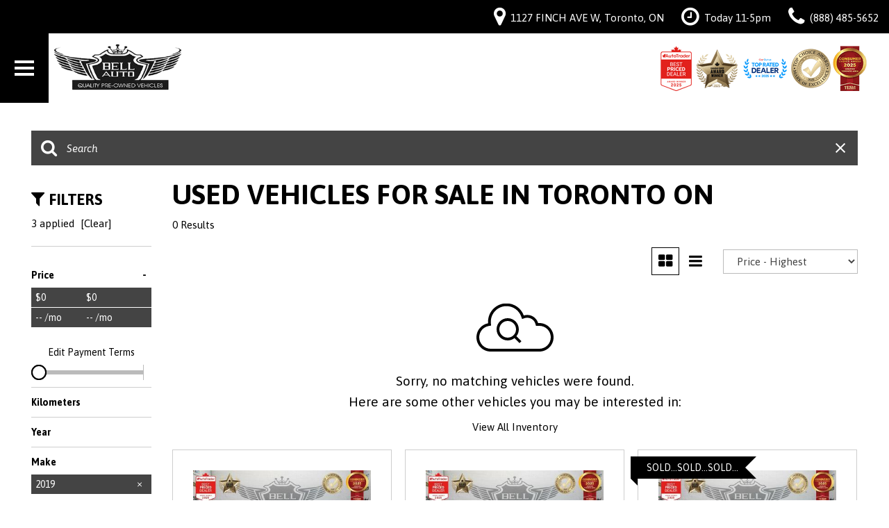

--- FILE ---
content_type: text/html; charset=UTF-8
request_url: https://www.bellauto.ca/used-2019-mercedes-benz-gla-sold-sold-sold-gla-250-amgpkg-nightpkg-navi-pano-backupcam-noaccidents-toronto-on
body_size: 162356
content:
<!DOCTYPE html>
<html lang=en>
	<head>
		<title>Find used vehicles for sale in Toronto ON</title>
		
					<meta charset="utf-8">
			<meta http-equiv="x-dns-prefetch-control" content="on">
			<meta http-equiv="X-UA-Compatible" content="IE=edge"><script type="text/javascript">(window.NREUM||(NREUM={})).init={privacy:{cookies_enabled:true},ajax:{deny_list:["bam.nr-data.net"]},feature_flags:["soft_nav"],distributed_tracing:{enabled:true}};(window.NREUM||(NREUM={})).loader_config={agentID:"1588849595",accountID:"2619171",trustKey:"615165",xpid:"VgAGWFdUCRABUVFRDggHUFwA",licenseKey:"NRJS-d70011842dd3d790d35",applicationID:"1503990681",browserID:"1588849595"};;/*! For license information please see nr-loader-spa-1.308.0.min.js.LICENSE.txt */
(()=>{var e,t,r={384:(e,t,r)=>{"use strict";r.d(t,{NT:()=>a,US:()=>u,Zm:()=>o,bQ:()=>d,dV:()=>c,pV:()=>l});var n=r(6154),i=r(1863),s=r(1910);const a={beacon:"bam.nr-data.net",errorBeacon:"bam.nr-data.net"};function o(){return n.gm.NREUM||(n.gm.NREUM={}),void 0===n.gm.newrelic&&(n.gm.newrelic=n.gm.NREUM),n.gm.NREUM}function c(){let e=o();return e.o||(e.o={ST:n.gm.setTimeout,SI:n.gm.setImmediate||n.gm.setInterval,CT:n.gm.clearTimeout,XHR:n.gm.XMLHttpRequest,REQ:n.gm.Request,EV:n.gm.Event,PR:n.gm.Promise,MO:n.gm.MutationObserver,FETCH:n.gm.fetch,WS:n.gm.WebSocket},(0,s.i)(...Object.values(e.o))),e}function d(e,t){let r=o();r.initializedAgents??={},t.initializedAt={ms:(0,i.t)(),date:new Date},r.initializedAgents[e]=t}function u(e,t){o()[e]=t}function l(){return function(){let e=o();const t=e.info||{};e.info={beacon:a.beacon,errorBeacon:a.errorBeacon,...t}}(),function(){let e=o();const t=e.init||{};e.init={...t}}(),c(),function(){let e=o();const t=e.loader_config||{};e.loader_config={...t}}(),o()}},782:(e,t,r)=>{"use strict";r.d(t,{T:()=>n});const n=r(860).K7.pageViewTiming},860:(e,t,r)=>{"use strict";r.d(t,{$J:()=>u,K7:()=>c,P3:()=>d,XX:()=>i,Yy:()=>o,df:()=>s,qY:()=>n,v4:()=>a});const n="events",i="jserrors",s="browser/blobs",a="rum",o="browser/logs",c={ajax:"ajax",genericEvents:"generic_events",jserrors:i,logging:"logging",metrics:"metrics",pageAction:"page_action",pageViewEvent:"page_view_event",pageViewTiming:"page_view_timing",sessionReplay:"session_replay",sessionTrace:"session_trace",softNav:"soft_navigations",spa:"spa"},d={[c.pageViewEvent]:1,[c.pageViewTiming]:2,[c.metrics]:3,[c.jserrors]:4,[c.spa]:5,[c.ajax]:6,[c.sessionTrace]:7,[c.softNav]:8,[c.sessionReplay]:9,[c.logging]:10,[c.genericEvents]:11},u={[c.pageViewEvent]:a,[c.pageViewTiming]:n,[c.ajax]:n,[c.spa]:n,[c.softNav]:n,[c.metrics]:i,[c.jserrors]:i,[c.sessionTrace]:s,[c.sessionReplay]:s,[c.logging]:o,[c.genericEvents]:"ins"}},944:(e,t,r)=>{"use strict";r.d(t,{R:()=>i});var n=r(3241);function i(e,t){"function"==typeof console.debug&&(console.debug("New Relic Warning: https://github.com/newrelic/newrelic-browser-agent/blob/main/docs/warning-codes.md#".concat(e),t),(0,n.W)({agentIdentifier:null,drained:null,type:"data",name:"warn",feature:"warn",data:{code:e,secondary:t}}))}},993:(e,t,r)=>{"use strict";r.d(t,{A$:()=>s,ET:()=>a,TZ:()=>o,p_:()=>i});var n=r(860);const i={ERROR:"ERROR",WARN:"WARN",INFO:"INFO",DEBUG:"DEBUG",TRACE:"TRACE"},s={OFF:0,ERROR:1,WARN:2,INFO:3,DEBUG:4,TRACE:5},a="log",o=n.K7.logging},1541:(e,t,r)=>{"use strict";r.d(t,{U:()=>i,f:()=>n});const n={MFE:"MFE",BA:"BA"};function i(e,t){if(2!==t?.harvestEndpointVersion)return{};const r=t.agentRef.runtime.appMetadata.agents[0].entityGuid;return e?{"source.id":e.id,"source.name":e.name,"source.type":e.type,"parent.id":e.parent?.id||r,"parent.type":e.parent?.type||n.BA}:{"entity.guid":r,appId:t.agentRef.info.applicationID}}},1687:(e,t,r)=>{"use strict";r.d(t,{Ak:()=>d,Ze:()=>h,x3:()=>u});var n=r(3241),i=r(7836),s=r(3606),a=r(860),o=r(2646);const c={};function d(e,t){const r={staged:!1,priority:a.P3[t]||0};l(e),c[e].get(t)||c[e].set(t,r)}function u(e,t){e&&c[e]&&(c[e].get(t)&&c[e].delete(t),p(e,t,!1),c[e].size&&f(e))}function l(e){if(!e)throw new Error("agentIdentifier required");c[e]||(c[e]=new Map)}function h(e="",t="feature",r=!1){if(l(e),!e||!c[e].get(t)||r)return p(e,t);c[e].get(t).staged=!0,f(e)}function f(e){const t=Array.from(c[e]);t.every(([e,t])=>t.staged)&&(t.sort((e,t)=>e[1].priority-t[1].priority),t.forEach(([t])=>{c[e].delete(t),p(e,t)}))}function p(e,t,r=!0){const a=e?i.ee.get(e):i.ee,c=s.i.handlers;if(!a.aborted&&a.backlog&&c){if((0,n.W)({agentIdentifier:e,type:"lifecycle",name:"drain",feature:t}),r){const e=a.backlog[t],r=c[t];if(r){for(let t=0;e&&t<e.length;++t)g(e[t],r);Object.entries(r).forEach(([e,t])=>{Object.values(t||{}).forEach(t=>{t[0]?.on&&t[0]?.context()instanceof o.y&&t[0].on(e,t[1])})})}}a.isolatedBacklog||delete c[t],a.backlog[t]=null,a.emit("drain-"+t,[])}}function g(e,t){var r=e[1];Object.values(t[r]||{}).forEach(t=>{var r=e[0];if(t[0]===r){var n=t[1],i=e[3],s=e[2];n.apply(i,s)}})}},1738:(e,t,r)=>{"use strict";r.d(t,{U:()=>f,Y:()=>h});var n=r(3241),i=r(9908),s=r(1863),a=r(944),o=r(5701),c=r(3969),d=r(8362),u=r(860),l=r(4261);function h(e,t,r,s){const h=s||r;!h||h[e]&&h[e]!==d.d.prototype[e]||(h[e]=function(){(0,i.p)(c.xV,["API/"+e+"/called"],void 0,u.K7.metrics,r.ee),(0,n.W)({agentIdentifier:r.agentIdentifier,drained:!!o.B?.[r.agentIdentifier],type:"data",name:"api",feature:l.Pl+e,data:{}});try{return t.apply(this,arguments)}catch(e){(0,a.R)(23,e)}})}function f(e,t,r,n,a){const o=e.info;null===r?delete o.jsAttributes[t]:o.jsAttributes[t]=r,(a||null===r)&&(0,i.p)(l.Pl+n,[(0,s.t)(),t,r],void 0,"session",e.ee)}},1741:(e,t,r)=>{"use strict";r.d(t,{W:()=>s});var n=r(944),i=r(4261);class s{#e(e,...t){if(this[e]!==s.prototype[e])return this[e](...t);(0,n.R)(35,e)}addPageAction(e,t){return this.#e(i.hG,e,t)}register(e){return this.#e(i.eY,e)}recordCustomEvent(e,t){return this.#e(i.fF,e,t)}setPageViewName(e,t){return this.#e(i.Fw,e,t)}setCustomAttribute(e,t,r){return this.#e(i.cD,e,t,r)}noticeError(e,t){return this.#e(i.o5,e,t)}setUserId(e,t=!1){return this.#e(i.Dl,e,t)}setApplicationVersion(e){return this.#e(i.nb,e)}setErrorHandler(e){return this.#e(i.bt,e)}addRelease(e,t){return this.#e(i.k6,e,t)}log(e,t){return this.#e(i.$9,e,t)}start(){return this.#e(i.d3)}finished(e){return this.#e(i.BL,e)}recordReplay(){return this.#e(i.CH)}pauseReplay(){return this.#e(i.Tb)}addToTrace(e){return this.#e(i.U2,e)}setCurrentRouteName(e){return this.#e(i.PA,e)}interaction(e){return this.#e(i.dT,e)}wrapLogger(e,t,r){return this.#e(i.Wb,e,t,r)}measure(e,t){return this.#e(i.V1,e,t)}consent(e){return this.#e(i.Pv,e)}}},1863:(e,t,r)=>{"use strict";function n(){return Math.floor(performance.now())}r.d(t,{t:()=>n})},1910:(e,t,r)=>{"use strict";r.d(t,{i:()=>s});var n=r(944);const i=new Map;function s(...e){return e.every(e=>{if(i.has(e))return i.get(e);const t="function"==typeof e?e.toString():"",r=t.includes("[native code]"),s=t.includes("nrWrapper");return r||s||(0,n.R)(64,e?.name||t),i.set(e,r),r})}},2555:(e,t,r)=>{"use strict";r.d(t,{D:()=>o,f:()=>a});var n=r(384),i=r(8122);const s={beacon:n.NT.beacon,errorBeacon:n.NT.errorBeacon,licenseKey:void 0,applicationID:void 0,sa:void 0,queueTime:void 0,applicationTime:void 0,ttGuid:void 0,user:void 0,account:void 0,product:void 0,extra:void 0,jsAttributes:{},userAttributes:void 0,atts:void 0,transactionName:void 0,tNamePlain:void 0};function a(e){try{return!!e.licenseKey&&!!e.errorBeacon&&!!e.applicationID}catch(e){return!1}}const o=e=>(0,i.a)(e,s)},2614:(e,t,r)=>{"use strict";r.d(t,{BB:()=>a,H3:()=>n,g:()=>d,iL:()=>c,tS:()=>o,uh:()=>i,wk:()=>s});const n="NRBA",i="SESSION",s=144e5,a=18e5,o={STARTED:"session-started",PAUSE:"session-pause",RESET:"session-reset",RESUME:"session-resume",UPDATE:"session-update"},c={SAME_TAB:"same-tab",CROSS_TAB:"cross-tab"},d={OFF:0,FULL:1,ERROR:2}},2646:(e,t,r)=>{"use strict";r.d(t,{y:()=>n});class n{constructor(e){this.contextId=e}}},2843:(e,t,r)=>{"use strict";r.d(t,{G:()=>s,u:()=>i});var n=r(3878);function i(e,t=!1,r,i){(0,n.DD)("visibilitychange",function(){if(t)return void("hidden"===document.visibilityState&&e());e(document.visibilityState)},r,i)}function s(e,t,r){(0,n.sp)("pagehide",e,t,r)}},3241:(e,t,r)=>{"use strict";r.d(t,{W:()=>s});var n=r(6154);const i="newrelic";function s(e={}){try{n.gm.dispatchEvent(new CustomEvent(i,{detail:e}))}catch(e){}}},3304:(e,t,r)=>{"use strict";r.d(t,{A:()=>s});var n=r(7836);const i=()=>{const e=new WeakSet;return(t,r)=>{if("object"==typeof r&&null!==r){if(e.has(r))return;e.add(r)}return r}};function s(e){try{return JSON.stringify(e,i())??""}catch(e){try{n.ee.emit("internal-error",[e])}catch(e){}return""}}},3333:(e,t,r)=>{"use strict";r.d(t,{$v:()=>u,TZ:()=>n,Xh:()=>c,Zp:()=>i,kd:()=>d,mq:()=>o,nf:()=>a,qN:()=>s});const n=r(860).K7.genericEvents,i=["auxclick","click","copy","keydown","paste","scrollend"],s=["focus","blur"],a=4,o=1e3,c=2e3,d=["PageAction","UserAction","BrowserPerformance"],u={RESOURCES:"experimental.resources",REGISTER:"register"}},3434:(e,t,r)=>{"use strict";r.d(t,{Jt:()=>s,YM:()=>d});var n=r(7836),i=r(5607);const s="nr@original:".concat(i.W),a=50;var o=Object.prototype.hasOwnProperty,c=!1;function d(e,t){return e||(e=n.ee),r.inPlace=function(e,t,n,i,s){n||(n="");const a="-"===n.charAt(0);for(let o=0;o<t.length;o++){const c=t[o],d=e[c];l(d)||(e[c]=r(d,a?c+n:n,i,c,s))}},r.flag=s,r;function r(t,r,n,c,d){return l(t)?t:(r||(r=""),nrWrapper[s]=t,function(e,t,r){if(Object.defineProperty&&Object.keys)try{return Object.keys(e).forEach(function(r){Object.defineProperty(t,r,{get:function(){return e[r]},set:function(t){return e[r]=t,t}})}),t}catch(e){u([e],r)}for(var n in e)o.call(e,n)&&(t[n]=e[n])}(t,nrWrapper,e),nrWrapper);function nrWrapper(){var s,o,l,h;let f;try{o=this,s=[...arguments],l="function"==typeof n?n(s,o):n||{}}catch(t){u([t,"",[s,o,c],l],e)}i(r+"start",[s,o,c],l,d);const p=performance.now();let g;try{return h=t.apply(o,s),g=performance.now(),h}catch(e){throw g=performance.now(),i(r+"err",[s,o,e],l,d),f=e,f}finally{const e=g-p,t={start:p,end:g,duration:e,isLongTask:e>=a,methodName:c,thrownError:f};t.isLongTask&&i("long-task",[t,o],l,d),i(r+"end",[s,o,h],l,d)}}}function i(r,n,i,s){if(!c||t){var a=c;c=!0;try{e.emit(r,n,i,t,s)}catch(t){u([t,r,n,i],e)}c=a}}}function u(e,t){t||(t=n.ee);try{t.emit("internal-error",e)}catch(e){}}function l(e){return!(e&&"function"==typeof e&&e.apply&&!e[s])}},3606:(e,t,r)=>{"use strict";r.d(t,{i:()=>s});var n=r(9908);s.on=a;var i=s.handlers={};function s(e,t,r,s){a(s||n.d,i,e,t,r)}function a(e,t,r,i,s){s||(s="feature"),e||(e=n.d);var a=t[s]=t[s]||{};(a[r]=a[r]||[]).push([e,i])}},3738:(e,t,r)=>{"use strict";r.d(t,{He:()=>i,Kp:()=>o,Lc:()=>d,Rz:()=>u,TZ:()=>n,bD:()=>s,d3:()=>a,jx:()=>l,sl:()=>h,uP:()=>c});const n=r(860).K7.sessionTrace,i="bstResource",s="resource",a="-start",o="-end",c="fn"+a,d="fn"+o,u="pushState",l=1e3,h=3e4},3785:(e,t,r)=>{"use strict";r.d(t,{R:()=>c,b:()=>d});var n=r(9908),i=r(1863),s=r(860),a=r(3969),o=r(993);function c(e,t,r={},c=o.p_.INFO,d=!0,u,l=(0,i.t)()){(0,n.p)(a.xV,["API/logging/".concat(c.toLowerCase(),"/called")],void 0,s.K7.metrics,e),(0,n.p)(o.ET,[l,t,r,c,d,u],void 0,s.K7.logging,e)}function d(e){return"string"==typeof e&&Object.values(o.p_).some(t=>t===e.toUpperCase().trim())}},3878:(e,t,r)=>{"use strict";function n(e,t){return{capture:e,passive:!1,signal:t}}function i(e,t,r=!1,i){window.addEventListener(e,t,n(r,i))}function s(e,t,r=!1,i){document.addEventListener(e,t,n(r,i))}r.d(t,{DD:()=>s,jT:()=>n,sp:()=>i})},3962:(e,t,r)=>{"use strict";r.d(t,{AM:()=>a,O2:()=>l,OV:()=>s,Qu:()=>h,TZ:()=>c,ih:()=>f,pP:()=>o,t1:()=>u,tC:()=>i,wD:()=>d});var n=r(860);const i=["click","keydown","submit"],s="popstate",a="api",o="initialPageLoad",c=n.K7.softNav,d=5e3,u=500,l={INITIAL_PAGE_LOAD:"",ROUTE_CHANGE:1,UNSPECIFIED:2},h={INTERACTION:1,AJAX:2,CUSTOM_END:3,CUSTOM_TRACER:4},f={IP:"in progress",PF:"pending finish",FIN:"finished",CAN:"cancelled"}},3969:(e,t,r)=>{"use strict";r.d(t,{TZ:()=>n,XG:()=>o,rs:()=>i,xV:()=>a,z_:()=>s});const n=r(860).K7.metrics,i="sm",s="cm",a="storeSupportabilityMetrics",o="storeEventMetrics"},4234:(e,t,r)=>{"use strict";r.d(t,{W:()=>s});var n=r(7836),i=r(1687);class s{constructor(e,t){this.agentIdentifier=e,this.ee=n.ee.get(e),this.featureName=t,this.blocked=!1}deregisterDrain(){(0,i.x3)(this.agentIdentifier,this.featureName)}}},4261:(e,t,r)=>{"use strict";r.d(t,{$9:()=>u,BL:()=>c,CH:()=>p,Dl:()=>R,Fw:()=>w,PA:()=>v,Pl:()=>n,Pv:()=>A,Tb:()=>h,U2:()=>a,V1:()=>E,Wb:()=>T,bt:()=>y,cD:()=>b,d3:()=>x,dT:()=>d,eY:()=>g,fF:()=>f,hG:()=>s,hw:()=>i,k6:()=>o,nb:()=>m,o5:()=>l});const n="api-",i=n+"ixn-",s="addPageAction",a="addToTrace",o="addRelease",c="finished",d="interaction",u="log",l="noticeError",h="pauseReplay",f="recordCustomEvent",p="recordReplay",g="register",m="setApplicationVersion",v="setCurrentRouteName",b="setCustomAttribute",y="setErrorHandler",w="setPageViewName",R="setUserId",x="start",T="wrapLogger",E="measure",A="consent"},5205:(e,t,r)=>{"use strict";r.d(t,{j:()=>S});var n=r(384),i=r(1741);var s=r(2555),a=r(3333);const o=e=>{if(!e||"string"!=typeof e)return!1;try{document.createDocumentFragment().querySelector(e)}catch{return!1}return!0};var c=r(2614),d=r(944),u=r(8122);const l="[data-nr-mask]",h=e=>(0,u.a)(e,(()=>{const e={feature_flags:[],experimental:{allow_registered_children:!1,resources:!1},mask_selector:"*",block_selector:"[data-nr-block]",mask_input_options:{color:!1,date:!1,"datetime-local":!1,email:!1,month:!1,number:!1,range:!1,search:!1,tel:!1,text:!1,time:!1,url:!1,week:!1,textarea:!1,select:!1,password:!0}};return{ajax:{deny_list:void 0,block_internal:!0,enabled:!0,autoStart:!0},api:{get allow_registered_children(){return e.feature_flags.includes(a.$v.REGISTER)||e.experimental.allow_registered_children},set allow_registered_children(t){e.experimental.allow_registered_children=t},duplicate_registered_data:!1},browser_consent_mode:{enabled:!1},distributed_tracing:{enabled:void 0,exclude_newrelic_header:void 0,cors_use_newrelic_header:void 0,cors_use_tracecontext_headers:void 0,allowed_origins:void 0},get feature_flags(){return e.feature_flags},set feature_flags(t){e.feature_flags=t},generic_events:{enabled:!0,autoStart:!0},harvest:{interval:30},jserrors:{enabled:!0,autoStart:!0},logging:{enabled:!0,autoStart:!0},metrics:{enabled:!0,autoStart:!0},obfuscate:void 0,page_action:{enabled:!0},page_view_event:{enabled:!0,autoStart:!0},page_view_timing:{enabled:!0,autoStart:!0},performance:{capture_marks:!1,capture_measures:!1,capture_detail:!0,resources:{get enabled(){return e.feature_flags.includes(a.$v.RESOURCES)||e.experimental.resources},set enabled(t){e.experimental.resources=t},asset_types:[],first_party_domains:[],ignore_newrelic:!0}},privacy:{cookies_enabled:!0},proxy:{assets:void 0,beacon:void 0},session:{expiresMs:c.wk,inactiveMs:c.BB},session_replay:{autoStart:!0,enabled:!1,preload:!1,sampling_rate:10,error_sampling_rate:100,collect_fonts:!1,inline_images:!1,fix_stylesheets:!0,mask_all_inputs:!0,get mask_text_selector(){return e.mask_selector},set mask_text_selector(t){o(t)?e.mask_selector="".concat(t,",").concat(l):""===t||null===t?e.mask_selector=l:(0,d.R)(5,t)},get block_class(){return"nr-block"},get ignore_class(){return"nr-ignore"},get mask_text_class(){return"nr-mask"},get block_selector(){return e.block_selector},set block_selector(t){o(t)?e.block_selector+=",".concat(t):""!==t&&(0,d.R)(6,t)},get mask_input_options(){return e.mask_input_options},set mask_input_options(t){t&&"object"==typeof t?e.mask_input_options={...t,password:!0}:(0,d.R)(7,t)}},session_trace:{enabled:!0,autoStart:!0},soft_navigations:{enabled:!0,autoStart:!0},spa:{enabled:!0,autoStart:!0},ssl:void 0,user_actions:{enabled:!0,elementAttributes:["id","className","tagName","type"]}}})());var f=r(6154),p=r(9324);let g=0;const m={buildEnv:p.F3,distMethod:p.Xs,version:p.xv,originTime:f.WN},v={consented:!1},b={appMetadata:{},get consented(){return this.session?.state?.consent||v.consented},set consented(e){v.consented=e},customTransaction:void 0,denyList:void 0,disabled:!1,harvester:void 0,isolatedBacklog:!1,isRecording:!1,loaderType:void 0,maxBytes:3e4,obfuscator:void 0,onerror:void 0,ptid:void 0,releaseIds:{},session:void 0,timeKeeper:void 0,registeredEntities:[],jsAttributesMetadata:{bytes:0},get harvestCount(){return++g}},y=e=>{const t=(0,u.a)(e,b),r=Object.keys(m).reduce((e,t)=>(e[t]={value:m[t],writable:!1,configurable:!0,enumerable:!0},e),{});return Object.defineProperties(t,r)};var w=r(5701);const R=e=>{const t=e.startsWith("http");e+="/",r.p=t?e:"https://"+e};var x=r(7836),T=r(3241);const E={accountID:void 0,trustKey:void 0,agentID:void 0,licenseKey:void 0,applicationID:void 0,xpid:void 0},A=e=>(0,u.a)(e,E),_=new Set;function S(e,t={},r,a){let{init:o,info:c,loader_config:d,runtime:u={},exposed:l=!0}=t;if(!c){const e=(0,n.pV)();o=e.init,c=e.info,d=e.loader_config}e.init=h(o||{}),e.loader_config=A(d||{}),c.jsAttributes??={},f.bv&&(c.jsAttributes.isWorker=!0),e.info=(0,s.D)(c);const p=e.init,g=[c.beacon,c.errorBeacon];_.has(e.agentIdentifier)||(p.proxy.assets&&(R(p.proxy.assets),g.push(p.proxy.assets)),p.proxy.beacon&&g.push(p.proxy.beacon),e.beacons=[...g],function(e){const t=(0,n.pV)();Object.getOwnPropertyNames(i.W.prototype).forEach(r=>{const n=i.W.prototype[r];if("function"!=typeof n||"constructor"===n)return;let s=t[r];e[r]&&!1!==e.exposed&&"micro-agent"!==e.runtime?.loaderType&&(t[r]=(...t)=>{const n=e[r](...t);return s?s(...t):n})})}(e),(0,n.US)("activatedFeatures",w.B)),u.denyList=[...p.ajax.deny_list||[],...p.ajax.block_internal?g:[]],u.ptid=e.agentIdentifier,u.loaderType=r,e.runtime=y(u),_.has(e.agentIdentifier)||(e.ee=x.ee.get(e.agentIdentifier),e.exposed=l,(0,T.W)({agentIdentifier:e.agentIdentifier,drained:!!w.B?.[e.agentIdentifier],type:"lifecycle",name:"initialize",feature:void 0,data:e.config})),_.add(e.agentIdentifier)}},5270:(e,t,r)=>{"use strict";r.d(t,{Aw:()=>a,SR:()=>s,rF:()=>o});var n=r(384),i=r(7767);function s(e){return!!(0,n.dV)().o.MO&&(0,i.V)(e)&&!0===e?.session_trace.enabled}function a(e){return!0===e?.session_replay.preload&&s(e)}function o(e,t){try{if("string"==typeof t?.type){if("password"===t.type.toLowerCase())return"*".repeat(e?.length||0);if(void 0!==t?.dataset?.nrUnmask||t?.classList?.contains("nr-unmask"))return e}}catch(e){}return"string"==typeof e?e.replace(/[\S]/g,"*"):"*".repeat(e?.length||0)}},5289:(e,t,r)=>{"use strict";r.d(t,{GG:()=>a,Qr:()=>c,sB:()=>o});var n=r(3878),i=r(6389);function s(){return"undefined"==typeof document||"complete"===document.readyState}function a(e,t){if(s())return e();const r=(0,i.J)(e),a=setInterval(()=>{s()&&(clearInterval(a),r())},500);(0,n.sp)("load",r,t)}function o(e){if(s())return e();(0,n.DD)("DOMContentLoaded",e)}function c(e){if(s())return e();(0,n.sp)("popstate",e)}},5607:(e,t,r)=>{"use strict";r.d(t,{W:()=>n});const n=(0,r(9566).bz)()},5701:(e,t,r)=>{"use strict";r.d(t,{B:()=>s,t:()=>a});var n=r(3241);const i=new Set,s={};function a(e,t){const r=t.agentIdentifier;s[r]??={},e&&"object"==typeof e&&(i.has(r)||(t.ee.emit("rumresp",[e]),s[r]=e,i.add(r),(0,n.W)({agentIdentifier:r,loaded:!0,drained:!0,type:"lifecycle",name:"load",feature:void 0,data:e})))}},6154:(e,t,r)=>{"use strict";r.d(t,{OF:()=>d,RI:()=>i,WN:()=>h,bv:()=>s,eN:()=>f,gm:()=>a,lR:()=>l,m:()=>c,mw:()=>o,sb:()=>u});var n=r(1863);const i="undefined"!=typeof window&&!!window.document,s="undefined"!=typeof WorkerGlobalScope&&("undefined"!=typeof self&&self instanceof WorkerGlobalScope&&self.navigator instanceof WorkerNavigator||"undefined"!=typeof globalThis&&globalThis instanceof WorkerGlobalScope&&globalThis.navigator instanceof WorkerNavigator),a=i?window:"undefined"!=typeof WorkerGlobalScope&&("undefined"!=typeof self&&self instanceof WorkerGlobalScope&&self||"undefined"!=typeof globalThis&&globalThis instanceof WorkerGlobalScope&&globalThis),o=Boolean("hidden"===a?.document?.visibilityState),c=""+a?.location,d=/iPad|iPhone|iPod/.test(a.navigator?.userAgent),u=d&&"undefined"==typeof SharedWorker,l=(()=>{const e=a.navigator?.userAgent?.match(/Firefox[/\s](\d+\.\d+)/);return Array.isArray(e)&&e.length>=2?+e[1]:0})(),h=Date.now()-(0,n.t)(),f=()=>"undefined"!=typeof PerformanceNavigationTiming&&a?.performance?.getEntriesByType("navigation")?.[0]?.responseStart},6344:(e,t,r)=>{"use strict";r.d(t,{BB:()=>u,Qb:()=>l,TZ:()=>i,Ug:()=>a,Vh:()=>s,_s:()=>o,bc:()=>d,yP:()=>c});var n=r(2614);const i=r(860).K7.sessionReplay,s="errorDuringReplay",a=.12,o={DomContentLoaded:0,Load:1,FullSnapshot:2,IncrementalSnapshot:3,Meta:4,Custom:5},c={[n.g.ERROR]:15e3,[n.g.FULL]:3e5,[n.g.OFF]:0},d={RESET:{message:"Session was reset",sm:"Reset"},IMPORT:{message:"Recorder failed to import",sm:"Import"},TOO_MANY:{message:"429: Too Many Requests",sm:"Too-Many"},TOO_BIG:{message:"Payload was too large",sm:"Too-Big"},CROSS_TAB:{message:"Session Entity was set to OFF on another tab",sm:"Cross-Tab"},ENTITLEMENTS:{message:"Session Replay is not allowed and will not be started",sm:"Entitlement"}},u=5e3,l={API:"api",RESUME:"resume",SWITCH_TO_FULL:"switchToFull",INITIALIZE:"initialize",PRELOAD:"preload"}},6389:(e,t,r)=>{"use strict";function n(e,t=500,r={}){const n=r?.leading||!1;let i;return(...r)=>{n&&void 0===i&&(e.apply(this,r),i=setTimeout(()=>{i=clearTimeout(i)},t)),n||(clearTimeout(i),i=setTimeout(()=>{e.apply(this,r)},t))}}function i(e){let t=!1;return(...r)=>{t||(t=!0,e.apply(this,r))}}r.d(t,{J:()=>i,s:()=>n})},6630:(e,t,r)=>{"use strict";r.d(t,{T:()=>n});const n=r(860).K7.pageViewEvent},6774:(e,t,r)=>{"use strict";r.d(t,{T:()=>n});const n=r(860).K7.jserrors},7295:(e,t,r)=>{"use strict";r.d(t,{Xv:()=>a,gX:()=>i,iW:()=>s});var n=[];function i(e){if(!e||s(e))return!1;if(0===n.length)return!0;if("*"===n[0].hostname)return!1;for(var t=0;t<n.length;t++){var r=n[t];if(r.hostname.test(e.hostname)&&r.pathname.test(e.pathname))return!1}return!0}function s(e){return void 0===e.hostname}function a(e){if(n=[],e&&e.length)for(var t=0;t<e.length;t++){let r=e[t];if(!r)continue;if("*"===r)return void(n=[{hostname:"*"}]);0===r.indexOf("http://")?r=r.substring(7):0===r.indexOf("https://")&&(r=r.substring(8));const i=r.indexOf("/");let s,a;i>0?(s=r.substring(0,i),a=r.substring(i)):(s=r,a="*");let[c]=s.split(":");n.push({hostname:o(c),pathname:o(a,!0)})}}function o(e,t=!1){const r=e.replace(/[.+?^${}()|[\]\\]/g,e=>"\\"+e).replace(/\*/g,".*?");return new RegExp((t?"^":"")+r+"$")}},7485:(e,t,r)=>{"use strict";r.d(t,{D:()=>i});var n=r(6154);function i(e){if(0===(e||"").indexOf("data:"))return{protocol:"data"};try{const t=new URL(e,location.href),r={port:t.port,hostname:t.hostname,pathname:t.pathname,search:t.search,protocol:t.protocol.slice(0,t.protocol.indexOf(":")),sameOrigin:t.protocol===n.gm?.location?.protocol&&t.host===n.gm?.location?.host};return r.port&&""!==r.port||("http:"===t.protocol&&(r.port="80"),"https:"===t.protocol&&(r.port="443")),r.pathname&&""!==r.pathname?r.pathname.startsWith("/")||(r.pathname="/".concat(r.pathname)):r.pathname="/",r}catch(e){return{}}}},7699:(e,t,r)=>{"use strict";r.d(t,{It:()=>s,KC:()=>o,No:()=>i,qh:()=>a});var n=r(860);const i=16e3,s=1e6,a="SESSION_ERROR",o={[n.K7.logging]:!0,[n.K7.genericEvents]:!1,[n.K7.jserrors]:!1,[n.K7.ajax]:!1}},7767:(e,t,r)=>{"use strict";r.d(t,{V:()=>i});var n=r(6154);const i=e=>n.RI&&!0===e?.privacy.cookies_enabled},7836:(e,t,r)=>{"use strict";r.d(t,{P:()=>o,ee:()=>c});var n=r(384),i=r(8990),s=r(2646),a=r(5607);const o="nr@context:".concat(a.W),c=function e(t,r){var n={},a={},u={},l=!1;try{l=16===r.length&&d.initializedAgents?.[r]?.runtime.isolatedBacklog}catch(e){}var h={on:p,addEventListener:p,removeEventListener:function(e,t){var r=n[e];if(!r)return;for(var i=0;i<r.length;i++)r[i]===t&&r.splice(i,1)},emit:function(e,r,n,i,s){!1!==s&&(s=!0);if(c.aborted&&!i)return;t&&s&&t.emit(e,r,n);var o=f(n);g(e).forEach(e=>{e.apply(o,r)});var d=v()[a[e]];d&&d.push([h,e,r,o]);return o},get:m,listeners:g,context:f,buffer:function(e,t){const r=v();if(t=t||"feature",h.aborted)return;Object.entries(e||{}).forEach(([e,n])=>{a[n]=t,t in r||(r[t]=[])})},abort:function(){h._aborted=!0,Object.keys(h.backlog).forEach(e=>{delete h.backlog[e]})},isBuffering:function(e){return!!v()[a[e]]},debugId:r,backlog:l?{}:t&&"object"==typeof t.backlog?t.backlog:{},isolatedBacklog:l};return Object.defineProperty(h,"aborted",{get:()=>{let e=h._aborted||!1;return e||(t&&(e=t.aborted),e)}}),h;function f(e){return e&&e instanceof s.y?e:e?(0,i.I)(e,o,()=>new s.y(o)):new s.y(o)}function p(e,t){n[e]=g(e).concat(t)}function g(e){return n[e]||[]}function m(t){return u[t]=u[t]||e(h,t)}function v(){return h.backlog}}(void 0,"globalEE"),d=(0,n.Zm)();d.ee||(d.ee=c)},8122:(e,t,r)=>{"use strict";r.d(t,{a:()=>i});var n=r(944);function i(e,t){try{if(!e||"object"!=typeof e)return(0,n.R)(3);if(!t||"object"!=typeof t)return(0,n.R)(4);const r=Object.create(Object.getPrototypeOf(t),Object.getOwnPropertyDescriptors(t)),s=0===Object.keys(r).length?e:r;for(let a in s)if(void 0!==e[a])try{if(null===e[a]){r[a]=null;continue}Array.isArray(e[a])&&Array.isArray(t[a])?r[a]=Array.from(new Set([...e[a],...t[a]])):"object"==typeof e[a]&&"object"==typeof t[a]?r[a]=i(e[a],t[a]):r[a]=e[a]}catch(e){r[a]||(0,n.R)(1,e)}return r}catch(e){(0,n.R)(2,e)}}},8139:(e,t,r)=>{"use strict";r.d(t,{u:()=>h});var n=r(7836),i=r(3434),s=r(8990),a=r(6154);const o={},c=a.gm.XMLHttpRequest,d="addEventListener",u="removeEventListener",l="nr@wrapped:".concat(n.P);function h(e){var t=function(e){return(e||n.ee).get("events")}(e);if(o[t.debugId]++)return t;o[t.debugId]=1;var r=(0,i.YM)(t,!0);function h(e){r.inPlace(e,[d,u],"-",p)}function p(e,t){return e[1]}return"getPrototypeOf"in Object&&(a.RI&&f(document,h),c&&f(c.prototype,h),f(a.gm,h)),t.on(d+"-start",function(e,t){var n=e[1];if(null!==n&&("function"==typeof n||"object"==typeof n)&&"newrelic"!==e[0]){var i=(0,s.I)(n,l,function(){var e={object:function(){if("function"!=typeof n.handleEvent)return;return n.handleEvent.apply(n,arguments)},function:n}[typeof n];return e?r(e,"fn-",null,e.name||"anonymous"):n});this.wrapped=e[1]=i}}),t.on(u+"-start",function(e){e[1]=this.wrapped||e[1]}),t}function f(e,t,...r){let n=e;for(;"object"==typeof n&&!Object.prototype.hasOwnProperty.call(n,d);)n=Object.getPrototypeOf(n);n&&t(n,...r)}},8362:(e,t,r)=>{"use strict";r.d(t,{d:()=>s});var n=r(9566),i=r(1741);class s extends i.W{agentIdentifier=(0,n.LA)(16)}},8374:(e,t,r)=>{r.nc=(()=>{try{return document?.currentScript?.nonce}catch(e){}return""})()},8990:(e,t,r)=>{"use strict";r.d(t,{I:()=>i});var n=Object.prototype.hasOwnProperty;function i(e,t,r){if(n.call(e,t))return e[t];var i=r();if(Object.defineProperty&&Object.keys)try{return Object.defineProperty(e,t,{value:i,writable:!0,enumerable:!1}),i}catch(e){}return e[t]=i,i}},9119:(e,t,r)=>{"use strict";r.d(t,{L:()=>s});var n=/([^?#]*)[^#]*(#[^?]*|$).*/,i=/([^?#]*)().*/;function s(e,t){return e?e.replace(t?n:i,"$1$2"):e}},9300:(e,t,r)=>{"use strict";r.d(t,{T:()=>n});const n=r(860).K7.ajax},9324:(e,t,r)=>{"use strict";r.d(t,{AJ:()=>a,F3:()=>i,Xs:()=>s,Yq:()=>o,xv:()=>n});const n="1.308.0",i="PROD",s="CDN",a="@newrelic/rrweb",o="1.0.1"},9566:(e,t,r)=>{"use strict";r.d(t,{LA:()=>o,ZF:()=>c,bz:()=>a,el:()=>d});var n=r(6154);const i="xxxxxxxx-xxxx-4xxx-yxxx-xxxxxxxxxxxx";function s(e,t){return e?15&e[t]:16*Math.random()|0}function a(){const e=n.gm?.crypto||n.gm?.msCrypto;let t,r=0;return e&&e.getRandomValues&&(t=e.getRandomValues(new Uint8Array(30))),i.split("").map(e=>"x"===e?s(t,r++).toString(16):"y"===e?(3&s()|8).toString(16):e).join("")}function o(e){const t=n.gm?.crypto||n.gm?.msCrypto;let r,i=0;t&&t.getRandomValues&&(r=t.getRandomValues(new Uint8Array(e)));const a=[];for(var o=0;o<e;o++)a.push(s(r,i++).toString(16));return a.join("")}function c(){return o(16)}function d(){return o(32)}},9908:(e,t,r)=>{"use strict";r.d(t,{d:()=>n,p:()=>i});var n=r(7836).ee.get("handle");function i(e,t,r,i,s){s?(s.buffer([e],i),s.emit(e,t,r)):(n.buffer([e],i),n.emit(e,t,r))}}},n={};function i(e){var t=n[e];if(void 0!==t)return t.exports;var s=n[e]={exports:{}};return r[e](s,s.exports,i),s.exports}i.m=r,i.d=(e,t)=>{for(var r in t)i.o(t,r)&&!i.o(e,r)&&Object.defineProperty(e,r,{enumerable:!0,get:t[r]})},i.f={},i.e=e=>Promise.all(Object.keys(i.f).reduce((t,r)=>(i.f[r](e,t),t),[])),i.u=e=>({212:"nr-spa-compressor",249:"nr-spa-recorder",478:"nr-spa"}[e]+"-1.308.0.min.js"),i.o=(e,t)=>Object.prototype.hasOwnProperty.call(e,t),e={},t="NRBA-1.308.0.PROD:",i.l=(r,n,s,a)=>{if(e[r])e[r].push(n);else{var o,c;if(void 0!==s)for(var d=document.getElementsByTagName("script"),u=0;u<d.length;u++){var l=d[u];if(l.getAttribute("src")==r||l.getAttribute("data-webpack")==t+s){o=l;break}}if(!o){c=!0;var h={478:"sha512-RSfSVnmHk59T/uIPbdSE0LPeqcEdF4/+XhfJdBuccH5rYMOEZDhFdtnh6X6nJk7hGpzHd9Ujhsy7lZEz/ORYCQ==",249:"sha512-ehJXhmntm85NSqW4MkhfQqmeKFulra3klDyY0OPDUE+sQ3GokHlPh1pmAzuNy//3j4ac6lzIbmXLvGQBMYmrkg==",212:"sha512-B9h4CR46ndKRgMBcK+j67uSR2RCnJfGefU+A7FrgR/k42ovXy5x/MAVFiSvFxuVeEk/pNLgvYGMp1cBSK/G6Fg=="};(o=document.createElement("script")).charset="utf-8",i.nc&&o.setAttribute("nonce",i.nc),o.setAttribute("data-webpack",t+s),o.src=r,0!==o.src.indexOf(window.location.origin+"/")&&(o.crossOrigin="anonymous"),h[a]&&(o.integrity=h[a])}e[r]=[n];var f=(t,n)=>{o.onerror=o.onload=null,clearTimeout(p);var i=e[r];if(delete e[r],o.parentNode&&o.parentNode.removeChild(o),i&&i.forEach(e=>e(n)),t)return t(n)},p=setTimeout(f.bind(null,void 0,{type:"timeout",target:o}),12e4);o.onerror=f.bind(null,o.onerror),o.onload=f.bind(null,o.onload),c&&document.head.appendChild(o)}},i.r=e=>{"undefined"!=typeof Symbol&&Symbol.toStringTag&&Object.defineProperty(e,Symbol.toStringTag,{value:"Module"}),Object.defineProperty(e,"__esModule",{value:!0})},i.p="https://js-agent.newrelic.com/",(()=>{var e={38:0,788:0};i.f.j=(t,r)=>{var n=i.o(e,t)?e[t]:void 0;if(0!==n)if(n)r.push(n[2]);else{var s=new Promise((r,i)=>n=e[t]=[r,i]);r.push(n[2]=s);var a=i.p+i.u(t),o=new Error;i.l(a,r=>{if(i.o(e,t)&&(0!==(n=e[t])&&(e[t]=void 0),n)){var s=r&&("load"===r.type?"missing":r.type),a=r&&r.target&&r.target.src;o.message="Loading chunk "+t+" failed: ("+s+": "+a+")",o.name="ChunkLoadError",o.type=s,o.request=a,n[1](o)}},"chunk-"+t,t)}};var t=(t,r)=>{var n,s,[a,o,c]=r,d=0;if(a.some(t=>0!==e[t])){for(n in o)i.o(o,n)&&(i.m[n]=o[n]);if(c)c(i)}for(t&&t(r);d<a.length;d++)s=a[d],i.o(e,s)&&e[s]&&e[s][0](),e[s]=0},r=self["webpackChunk:NRBA-1.308.0.PROD"]=self["webpackChunk:NRBA-1.308.0.PROD"]||[];r.forEach(t.bind(null,0)),r.push=t.bind(null,r.push.bind(r))})(),(()=>{"use strict";i(8374);var e=i(8362),t=i(860);const r=Object.values(t.K7);var n=i(5205);var s=i(9908),a=i(1863),o=i(4261),c=i(1738);var d=i(1687),u=i(4234),l=i(5289),h=i(6154),f=i(944),p=i(5270),g=i(7767),m=i(6389),v=i(7699);class b extends u.W{constructor(e,t){super(e.agentIdentifier,t),this.agentRef=e,this.abortHandler=void 0,this.featAggregate=void 0,this.loadedSuccessfully=void 0,this.onAggregateImported=new Promise(e=>{this.loadedSuccessfully=e}),this.deferred=Promise.resolve(),!1===e.init[this.featureName].autoStart?this.deferred=new Promise((t,r)=>{this.ee.on("manual-start-all",(0,m.J)(()=>{(0,d.Ak)(e.agentIdentifier,this.featureName),t()}))}):(0,d.Ak)(e.agentIdentifier,t)}importAggregator(e,t,r={}){if(this.featAggregate)return;const n=async()=>{let n;await this.deferred;try{if((0,g.V)(e.init)){const{setupAgentSession:t}=await i.e(478).then(i.bind(i,8766));n=t(e)}}catch(e){(0,f.R)(20,e),this.ee.emit("internal-error",[e]),(0,s.p)(v.qh,[e],void 0,this.featureName,this.ee)}try{if(!this.#t(this.featureName,n,e.init))return(0,d.Ze)(this.agentIdentifier,this.featureName),void this.loadedSuccessfully(!1);const{Aggregate:i}=await t();this.featAggregate=new i(e,r),e.runtime.harvester.initializedAggregates.push(this.featAggregate),this.loadedSuccessfully(!0)}catch(e){(0,f.R)(34,e),this.abortHandler?.(),(0,d.Ze)(this.agentIdentifier,this.featureName,!0),this.loadedSuccessfully(!1),this.ee&&this.ee.abort()}};h.RI?(0,l.GG)(()=>n(),!0):n()}#t(e,r,n){if(this.blocked)return!1;switch(e){case t.K7.sessionReplay:return(0,p.SR)(n)&&!!r;case t.K7.sessionTrace:return!!r;default:return!0}}}var y=i(6630),w=i(2614),R=i(3241);class x extends b{static featureName=y.T;constructor(e){var t;super(e,y.T),this.setupInspectionEvents(e.agentIdentifier),t=e,(0,c.Y)(o.Fw,function(e,r){"string"==typeof e&&("/"!==e.charAt(0)&&(e="/"+e),t.runtime.customTransaction=(r||"http://custom.transaction")+e,(0,s.p)(o.Pl+o.Fw,[(0,a.t)()],void 0,void 0,t.ee))},t),this.importAggregator(e,()=>i.e(478).then(i.bind(i,2467)))}setupInspectionEvents(e){const t=(t,r)=>{t&&(0,R.W)({agentIdentifier:e,timeStamp:t.timeStamp,loaded:"complete"===t.target.readyState,type:"window",name:r,data:t.target.location+""})};(0,l.sB)(e=>{t(e,"DOMContentLoaded")}),(0,l.GG)(e=>{t(e,"load")}),(0,l.Qr)(e=>{t(e,"navigate")}),this.ee.on(w.tS.UPDATE,(t,r)=>{(0,R.W)({agentIdentifier:e,type:"lifecycle",name:"session",data:r})})}}var T=i(384);class E extends e.d{constructor(e){var t;(super(),h.gm)?(this.features={},(0,T.bQ)(this.agentIdentifier,this),this.desiredFeatures=new Set(e.features||[]),this.desiredFeatures.add(x),(0,n.j)(this,e,e.loaderType||"agent"),t=this,(0,c.Y)(o.cD,function(e,r,n=!1){if("string"==typeof e){if(["string","number","boolean"].includes(typeof r)||null===r)return(0,c.U)(t,e,r,o.cD,n);(0,f.R)(40,typeof r)}else(0,f.R)(39,typeof e)},t),function(e){(0,c.Y)(o.Dl,function(t,r=!1){if("string"!=typeof t&&null!==t)return void(0,f.R)(41,typeof t);const n=e.info.jsAttributes["enduser.id"];r&&null!=n&&n!==t?(0,s.p)(o.Pl+"setUserIdAndResetSession",[t],void 0,"session",e.ee):(0,c.U)(e,"enduser.id",t,o.Dl,!0)},e)}(this),function(e){(0,c.Y)(o.nb,function(t){if("string"==typeof t||null===t)return(0,c.U)(e,"application.version",t,o.nb,!1);(0,f.R)(42,typeof t)},e)}(this),function(e){(0,c.Y)(o.d3,function(){e.ee.emit("manual-start-all")},e)}(this),function(e){(0,c.Y)(o.Pv,function(t=!0){if("boolean"==typeof t){if((0,s.p)(o.Pl+o.Pv,[t],void 0,"session",e.ee),e.runtime.consented=t,t){const t=e.features.page_view_event;t.onAggregateImported.then(e=>{const r=t.featAggregate;e&&!r.sentRum&&r.sendRum()})}}else(0,f.R)(65,typeof t)},e)}(this),this.run()):(0,f.R)(21)}get config(){return{info:this.info,init:this.init,loader_config:this.loader_config,runtime:this.runtime}}get api(){return this}run(){try{const e=function(e){const t={};return r.forEach(r=>{t[r]=!!e[r]?.enabled}),t}(this.init),n=[...this.desiredFeatures];n.sort((e,r)=>t.P3[e.featureName]-t.P3[r.featureName]),n.forEach(r=>{if(!e[r.featureName]&&r.featureName!==t.K7.pageViewEvent)return;if(r.featureName===t.K7.spa)return void(0,f.R)(67);const n=function(e){switch(e){case t.K7.ajax:return[t.K7.jserrors];case t.K7.sessionTrace:return[t.K7.ajax,t.K7.pageViewEvent];case t.K7.sessionReplay:return[t.K7.sessionTrace];case t.K7.pageViewTiming:return[t.K7.pageViewEvent];default:return[]}}(r.featureName).filter(e=>!(e in this.features));n.length>0&&(0,f.R)(36,{targetFeature:r.featureName,missingDependencies:n}),this.features[r.featureName]=new r(this)})}catch(e){(0,f.R)(22,e);for(const e in this.features)this.features[e].abortHandler?.();const t=(0,T.Zm)();delete t.initializedAgents[this.agentIdentifier]?.features,delete this.sharedAggregator;return t.ee.get(this.agentIdentifier).abort(),!1}}}var A=i(2843),_=i(782);class S extends b{static featureName=_.T;constructor(e){super(e,_.T),h.RI&&((0,A.u)(()=>(0,s.p)("docHidden",[(0,a.t)()],void 0,_.T,this.ee),!0),(0,A.G)(()=>(0,s.p)("winPagehide",[(0,a.t)()],void 0,_.T,this.ee)),this.importAggregator(e,()=>i.e(478).then(i.bind(i,9917))))}}var O=i(3969);class I extends b{static featureName=O.TZ;constructor(e){super(e,O.TZ),h.RI&&document.addEventListener("securitypolicyviolation",e=>{(0,s.p)(O.xV,["Generic/CSPViolation/Detected"],void 0,this.featureName,this.ee)}),this.importAggregator(e,()=>i.e(478).then(i.bind(i,6555)))}}var N=i(6774),P=i(3878),k=i(3304);class D{constructor(e,t,r,n,i){this.name="UncaughtError",this.message="string"==typeof e?e:(0,k.A)(e),this.sourceURL=t,this.line=r,this.column=n,this.__newrelic=i}}function C(e){return M(e)?e:new D(void 0!==e?.message?e.message:e,e?.filename||e?.sourceURL,e?.lineno||e?.line,e?.colno||e?.col,e?.__newrelic,e?.cause)}function j(e){const t="Unhandled Promise Rejection: ";if(!e?.reason)return;if(M(e.reason)){try{e.reason.message.startsWith(t)||(e.reason.message=t+e.reason.message)}catch(e){}return C(e.reason)}const r=C(e.reason);return(r.message||"").startsWith(t)||(r.message=t+r.message),r}function L(e){if(e.error instanceof SyntaxError&&!/:\d+$/.test(e.error.stack?.trim())){const t=new D(e.message,e.filename,e.lineno,e.colno,e.error.__newrelic,e.cause);return t.name=SyntaxError.name,t}return M(e.error)?e.error:C(e)}function M(e){return e instanceof Error&&!!e.stack}function H(e,r,n,i,o=(0,a.t)()){"string"==typeof e&&(e=new Error(e)),(0,s.p)("err",[e,o,!1,r,n.runtime.isRecording,void 0,i],void 0,t.K7.jserrors,n.ee),(0,s.p)("uaErr",[],void 0,t.K7.genericEvents,n.ee)}var B=i(1541),K=i(993),W=i(3785);function U(e,{customAttributes:t={},level:r=K.p_.INFO}={},n,i,s=(0,a.t)()){(0,W.R)(n.ee,e,t,r,!1,i,s)}function F(e,r,n,i,c=(0,a.t)()){(0,s.p)(o.Pl+o.hG,[c,e,r,i],void 0,t.K7.genericEvents,n.ee)}function V(e,r,n,i,c=(0,a.t)()){const{start:d,end:u,customAttributes:l}=r||{},h={customAttributes:l||{}};if("object"!=typeof h.customAttributes||"string"!=typeof e||0===e.length)return void(0,f.R)(57);const p=(e,t)=>null==e?t:"number"==typeof e?e:e instanceof PerformanceMark?e.startTime:Number.NaN;if(h.start=p(d,0),h.end=p(u,c),Number.isNaN(h.start)||Number.isNaN(h.end))(0,f.R)(57);else{if(h.duration=h.end-h.start,!(h.duration<0))return(0,s.p)(o.Pl+o.V1,[h,e,i],void 0,t.K7.genericEvents,n.ee),h;(0,f.R)(58)}}function G(e,r={},n,i,c=(0,a.t)()){(0,s.p)(o.Pl+o.fF,[c,e,r,i],void 0,t.K7.genericEvents,n.ee)}function z(e){(0,c.Y)(o.eY,function(t){return Y(e,t)},e)}function Y(e,r,n){(0,f.R)(54,"newrelic.register"),r||={},r.type=B.f.MFE,r.licenseKey||=e.info.licenseKey,r.blocked=!1,r.parent=n||{},Array.isArray(r.tags)||(r.tags=[]);const i={};r.tags.forEach(e=>{"name"!==e&&"id"!==e&&(i["source.".concat(e)]=!0)}),r.isolated??=!0;let o=()=>{};const c=e.runtime.registeredEntities;if(!r.isolated){const e=c.find(({metadata:{target:{id:e}}})=>e===r.id&&!r.isolated);if(e)return e}const d=e=>{r.blocked=!0,o=e};function u(e){return"string"==typeof e&&!!e.trim()&&e.trim().length<501||"number"==typeof e}e.init.api.allow_registered_children||d((0,m.J)(()=>(0,f.R)(55))),u(r.id)&&u(r.name)||d((0,m.J)(()=>(0,f.R)(48,r)));const l={addPageAction:(t,n={})=>g(F,[t,{...i,...n},e],r),deregister:()=>{d((0,m.J)(()=>(0,f.R)(68)))},log:(t,n={})=>g(U,[t,{...n,customAttributes:{...i,...n.customAttributes||{}}},e],r),measure:(t,n={})=>g(V,[t,{...n,customAttributes:{...i,...n.customAttributes||{}}},e],r),noticeError:(t,n={})=>g(H,[t,{...i,...n},e],r),register:(t={})=>g(Y,[e,t],l.metadata.target),recordCustomEvent:(t,n={})=>g(G,[t,{...i,...n},e],r),setApplicationVersion:e=>p("application.version",e),setCustomAttribute:(e,t)=>p(e,t),setUserId:e=>p("enduser.id",e),metadata:{customAttributes:i,target:r}},h=()=>(r.blocked&&o(),r.blocked);h()||c.push(l);const p=(e,t)=>{h()||(i[e]=t)},g=(r,n,i)=>{if(h())return;const o=(0,a.t)();(0,s.p)(O.xV,["API/register/".concat(r.name,"/called")],void 0,t.K7.metrics,e.ee);try{if(e.init.api.duplicate_registered_data&&"register"!==r.name){let e=n;if(n[1]instanceof Object){const t={"child.id":i.id,"child.type":i.type};e="customAttributes"in n[1]?[n[0],{...n[1],customAttributes:{...n[1].customAttributes,...t}},...n.slice(2)]:[n[0],{...n[1],...t},...n.slice(2)]}r(...e,void 0,o)}return r(...n,i,o)}catch(e){(0,f.R)(50,e)}};return l}class Z extends b{static featureName=N.T;constructor(e){var t;super(e,N.T),t=e,(0,c.Y)(o.o5,(e,r)=>H(e,r,t),t),function(e){(0,c.Y)(o.bt,function(t){e.runtime.onerror=t},e)}(e),function(e){let t=0;(0,c.Y)(o.k6,function(e,r){++t>10||(this.runtime.releaseIds[e.slice(-200)]=(""+r).slice(-200))},e)}(e),z(e);try{this.removeOnAbort=new AbortController}catch(e){}this.ee.on("internal-error",(t,r)=>{this.abortHandler&&(0,s.p)("ierr",[C(t),(0,a.t)(),!0,{},e.runtime.isRecording,r],void 0,this.featureName,this.ee)}),h.gm.addEventListener("unhandledrejection",t=>{this.abortHandler&&(0,s.p)("err",[j(t),(0,a.t)(),!1,{unhandledPromiseRejection:1},e.runtime.isRecording],void 0,this.featureName,this.ee)},(0,P.jT)(!1,this.removeOnAbort?.signal)),h.gm.addEventListener("error",t=>{this.abortHandler&&(0,s.p)("err",[L(t),(0,a.t)(),!1,{},e.runtime.isRecording],void 0,this.featureName,this.ee)},(0,P.jT)(!1,this.removeOnAbort?.signal)),this.abortHandler=this.#r,this.importAggregator(e,()=>i.e(478).then(i.bind(i,2176)))}#r(){this.removeOnAbort?.abort(),this.abortHandler=void 0}}var q=i(8990);let X=1;function J(e){const t=typeof e;return!e||"object"!==t&&"function"!==t?-1:e===h.gm?0:(0,q.I)(e,"nr@id",function(){return X++})}function Q(e){if("string"==typeof e&&e.length)return e.length;if("object"==typeof e){if("undefined"!=typeof ArrayBuffer&&e instanceof ArrayBuffer&&e.byteLength)return e.byteLength;if("undefined"!=typeof Blob&&e instanceof Blob&&e.size)return e.size;if(!("undefined"!=typeof FormData&&e instanceof FormData))try{return(0,k.A)(e).length}catch(e){return}}}var ee=i(8139),te=i(7836),re=i(3434);const ne={},ie=["open","send"];function se(e){var t=e||te.ee;const r=function(e){return(e||te.ee).get("xhr")}(t);if(void 0===h.gm.XMLHttpRequest)return r;if(ne[r.debugId]++)return r;ne[r.debugId]=1,(0,ee.u)(t);var n=(0,re.YM)(r),i=h.gm.XMLHttpRequest,s=h.gm.MutationObserver,a=h.gm.Promise,o=h.gm.setInterval,c="readystatechange",d=["onload","onerror","onabort","onloadstart","onloadend","onprogress","ontimeout"],u=[],l=h.gm.XMLHttpRequest=function(e){const t=new i(e),s=r.context(t);try{r.emit("new-xhr",[t],s),t.addEventListener(c,(a=s,function(){var e=this;e.readyState>3&&!a.resolved&&(a.resolved=!0,r.emit("xhr-resolved",[],e)),n.inPlace(e,d,"fn-",y)}),(0,P.jT)(!1))}catch(e){(0,f.R)(15,e);try{r.emit("internal-error",[e])}catch(e){}}var a;return t};function p(e,t){n.inPlace(t,["onreadystatechange"],"fn-",y)}if(function(e,t){for(var r in e)t[r]=e[r]}(i,l),l.prototype=i.prototype,n.inPlace(l.prototype,ie,"-xhr-",y),r.on("send-xhr-start",function(e,t){p(e,t),function(e){u.push(e),s&&(g?g.then(b):o?o(b):(m=-m,v.data=m))}(t)}),r.on("open-xhr-start",p),s){var g=a&&a.resolve();if(!o&&!a){var m=1,v=document.createTextNode(m);new s(b).observe(v,{characterData:!0})}}else t.on("fn-end",function(e){e[0]&&e[0].type===c||b()});function b(){for(var e=0;e<u.length;e++)p(0,u[e]);u.length&&(u=[])}function y(e,t){return t}return r}var ae="fetch-",oe=ae+"body-",ce=["arrayBuffer","blob","json","text","formData"],de=h.gm.Request,ue=h.gm.Response,le="prototype";const he={};function fe(e){const t=function(e){return(e||te.ee).get("fetch")}(e);if(!(de&&ue&&h.gm.fetch))return t;if(he[t.debugId]++)return t;function r(e,r,n){var i=e[r];"function"==typeof i&&(e[r]=function(){var e,r=[...arguments],s={};t.emit(n+"before-start",[r],s),s[te.P]&&s[te.P].dt&&(e=s[te.P].dt);var a=i.apply(this,r);return t.emit(n+"start",[r,e],a),a.then(function(e){return t.emit(n+"end",[null,e],a),e},function(e){throw t.emit(n+"end",[e],a),e})})}return he[t.debugId]=1,ce.forEach(e=>{r(de[le],e,oe),r(ue[le],e,oe)}),r(h.gm,"fetch",ae),t.on(ae+"end",function(e,r){var n=this;if(r){var i=r.headers.get("content-length");null!==i&&(n.rxSize=i),t.emit(ae+"done",[null,r],n)}else t.emit(ae+"done",[e],n)}),t}var pe=i(7485),ge=i(9566);class me{constructor(e){this.agentRef=e}generateTracePayload(e){const t=this.agentRef.loader_config;if(!this.shouldGenerateTrace(e)||!t)return null;var r=(t.accountID||"").toString()||null,n=(t.agentID||"").toString()||null,i=(t.trustKey||"").toString()||null;if(!r||!n)return null;var s=(0,ge.ZF)(),a=(0,ge.el)(),o=Date.now(),c={spanId:s,traceId:a,timestamp:o};return(e.sameOrigin||this.isAllowedOrigin(e)&&this.useTraceContextHeadersForCors())&&(c.traceContextParentHeader=this.generateTraceContextParentHeader(s,a),c.traceContextStateHeader=this.generateTraceContextStateHeader(s,o,r,n,i)),(e.sameOrigin&&!this.excludeNewrelicHeader()||!e.sameOrigin&&this.isAllowedOrigin(e)&&this.useNewrelicHeaderForCors())&&(c.newrelicHeader=this.generateTraceHeader(s,a,o,r,n,i)),c}generateTraceContextParentHeader(e,t){return"00-"+t+"-"+e+"-01"}generateTraceContextStateHeader(e,t,r,n,i){return i+"@nr=0-1-"+r+"-"+n+"-"+e+"----"+t}generateTraceHeader(e,t,r,n,i,s){if(!("function"==typeof h.gm?.btoa))return null;var a={v:[0,1],d:{ty:"Browser",ac:n,ap:i,id:e,tr:t,ti:r}};return s&&n!==s&&(a.d.tk=s),btoa((0,k.A)(a))}shouldGenerateTrace(e){return this.agentRef.init?.distributed_tracing?.enabled&&this.isAllowedOrigin(e)}isAllowedOrigin(e){var t=!1;const r=this.agentRef.init?.distributed_tracing;if(e.sameOrigin)t=!0;else if(r?.allowed_origins instanceof Array)for(var n=0;n<r.allowed_origins.length;n++){var i=(0,pe.D)(r.allowed_origins[n]);if(e.hostname===i.hostname&&e.protocol===i.protocol&&e.port===i.port){t=!0;break}}return t}excludeNewrelicHeader(){var e=this.agentRef.init?.distributed_tracing;return!!e&&!!e.exclude_newrelic_header}useNewrelicHeaderForCors(){var e=this.agentRef.init?.distributed_tracing;return!!e&&!1!==e.cors_use_newrelic_header}useTraceContextHeadersForCors(){var e=this.agentRef.init?.distributed_tracing;return!!e&&!!e.cors_use_tracecontext_headers}}var ve=i(9300),be=i(7295);function ye(e){return"string"==typeof e?e:e instanceof(0,T.dV)().o.REQ?e.url:h.gm?.URL&&e instanceof URL?e.href:void 0}var we=["load","error","abort","timeout"],Re=we.length,xe=(0,T.dV)().o.REQ,Te=(0,T.dV)().o.XHR;const Ee="X-NewRelic-App-Data";class Ae extends b{static featureName=ve.T;constructor(e){super(e,ve.T),this.dt=new me(e),this.handler=(e,t,r,n)=>(0,s.p)(e,t,r,n,this.ee);try{const e={xmlhttprequest:"xhr",fetch:"fetch",beacon:"beacon"};h.gm?.performance?.getEntriesByType("resource").forEach(r=>{if(r.initiatorType in e&&0!==r.responseStatus){const n={status:r.responseStatus},i={rxSize:r.transferSize,duration:Math.floor(r.duration),cbTime:0};_e(n,r.name),this.handler("xhr",[n,i,r.startTime,r.responseEnd,e[r.initiatorType]],void 0,t.K7.ajax)}})}catch(e){}fe(this.ee),se(this.ee),function(e,r,n,i){function o(e){var t=this;t.totalCbs=0,t.called=0,t.cbTime=0,t.end=T,t.ended=!1,t.xhrGuids={},t.lastSize=null,t.loadCaptureCalled=!1,t.params=this.params||{},t.metrics=this.metrics||{},t.latestLongtaskEnd=0,e.addEventListener("load",function(r){E(t,e)},(0,P.jT)(!1)),h.lR||e.addEventListener("progress",function(e){t.lastSize=e.loaded},(0,P.jT)(!1))}function c(e){this.params={method:e[0]},_e(this,e[1]),this.metrics={}}function d(t,r){e.loader_config.xpid&&this.sameOrigin&&r.setRequestHeader("X-NewRelic-ID",e.loader_config.xpid);var n=i.generateTracePayload(this.parsedOrigin);if(n){var s=!1;n.newrelicHeader&&(r.setRequestHeader("newrelic",n.newrelicHeader),s=!0),n.traceContextParentHeader&&(r.setRequestHeader("traceparent",n.traceContextParentHeader),n.traceContextStateHeader&&r.setRequestHeader("tracestate",n.traceContextStateHeader),s=!0),s&&(this.dt=n)}}function u(e,t){var n=this.metrics,i=e[0],s=this;if(n&&i){var o=Q(i);o&&(n.txSize=o)}this.startTime=(0,a.t)(),this.body=i,this.listener=function(e){try{"abort"!==e.type||s.loadCaptureCalled||(s.params.aborted=!0),("load"!==e.type||s.called===s.totalCbs&&(s.onloadCalled||"function"!=typeof t.onload)&&"function"==typeof s.end)&&s.end(t)}catch(e){try{r.emit("internal-error",[e])}catch(e){}}};for(var c=0;c<Re;c++)t.addEventListener(we[c],this.listener,(0,P.jT)(!1))}function l(e,t,r){this.cbTime+=e,t?this.onloadCalled=!0:this.called+=1,this.called!==this.totalCbs||!this.onloadCalled&&"function"==typeof r.onload||"function"!=typeof this.end||this.end(r)}function f(e,t){var r=""+J(e)+!!t;this.xhrGuids&&!this.xhrGuids[r]&&(this.xhrGuids[r]=!0,this.totalCbs+=1)}function p(e,t){var r=""+J(e)+!!t;this.xhrGuids&&this.xhrGuids[r]&&(delete this.xhrGuids[r],this.totalCbs-=1)}function g(){this.endTime=(0,a.t)()}function m(e,t){t instanceof Te&&"load"===e[0]&&r.emit("xhr-load-added",[e[1],e[2]],t)}function v(e,t){t instanceof Te&&"load"===e[0]&&r.emit("xhr-load-removed",[e[1],e[2]],t)}function b(e,t,r){t instanceof Te&&("onload"===r&&(this.onload=!0),("load"===(e[0]&&e[0].type)||this.onload)&&(this.xhrCbStart=(0,a.t)()))}function y(e,t){this.xhrCbStart&&r.emit("xhr-cb-time",[(0,a.t)()-this.xhrCbStart,this.onload,t],t)}function w(e){var t,r=e[1]||{};if("string"==typeof e[0]?0===(t=e[0]).length&&h.RI&&(t=""+h.gm.location.href):e[0]&&e[0].url?t=e[0].url:h.gm?.URL&&e[0]&&e[0]instanceof URL?t=e[0].href:"function"==typeof e[0].toString&&(t=e[0].toString()),"string"==typeof t&&0!==t.length){t&&(this.parsedOrigin=(0,pe.D)(t),this.sameOrigin=this.parsedOrigin.sameOrigin);var n=i.generateTracePayload(this.parsedOrigin);if(n&&(n.newrelicHeader||n.traceContextParentHeader))if(e[0]&&e[0].headers)o(e[0].headers,n)&&(this.dt=n);else{var s={};for(var a in r)s[a]=r[a];s.headers=new Headers(r.headers||{}),o(s.headers,n)&&(this.dt=n),e.length>1?e[1]=s:e.push(s)}}function o(e,t){var r=!1;return t.newrelicHeader&&(e.set("newrelic",t.newrelicHeader),r=!0),t.traceContextParentHeader&&(e.set("traceparent",t.traceContextParentHeader),t.traceContextStateHeader&&e.set("tracestate",t.traceContextStateHeader),r=!0),r}}function R(e,t){this.params={},this.metrics={},this.startTime=(0,a.t)(),this.dt=t,e.length>=1&&(this.target=e[0]),e.length>=2&&(this.opts=e[1]);var r=this.opts||{},n=this.target;_e(this,ye(n));var i=(""+(n&&n instanceof xe&&n.method||r.method||"GET")).toUpperCase();this.params.method=i,this.body=r.body,this.txSize=Q(r.body)||0}function x(e,r){if(this.endTime=(0,a.t)(),this.params||(this.params={}),(0,be.iW)(this.params))return;let i;this.params.status=r?r.status:0,"string"==typeof this.rxSize&&this.rxSize.length>0&&(i=+this.rxSize);const s={txSize:this.txSize,rxSize:i,duration:(0,a.t)()-this.startTime};n("xhr",[this.params,s,this.startTime,this.endTime,"fetch"],this,t.K7.ajax)}function T(e){const r=this.params,i=this.metrics;if(!this.ended){this.ended=!0;for(let t=0;t<Re;t++)e.removeEventListener(we[t],this.listener,!1);r.aborted||(0,be.iW)(r)||(i.duration=(0,a.t)()-this.startTime,this.loadCaptureCalled||4!==e.readyState?null==r.status&&(r.status=0):E(this,e),i.cbTime=this.cbTime,n("xhr",[r,i,this.startTime,this.endTime,"xhr"],this,t.K7.ajax))}}function E(e,n){e.params.status=n.status;var i=function(e,t){var r=e.responseType;return"json"===r&&null!==t?t:"arraybuffer"===r||"blob"===r||"json"===r?Q(e.response):"text"===r||""===r||void 0===r?Q(e.responseText):void 0}(n,e.lastSize);if(i&&(e.metrics.rxSize=i),e.sameOrigin&&n.getAllResponseHeaders().indexOf(Ee)>=0){var a=n.getResponseHeader(Ee);a&&((0,s.p)(O.rs,["Ajax/CrossApplicationTracing/Header/Seen"],void 0,t.K7.metrics,r),e.params.cat=a.split(", ").pop())}e.loadCaptureCalled=!0}r.on("new-xhr",o),r.on("open-xhr-start",c),r.on("open-xhr-end",d),r.on("send-xhr-start",u),r.on("xhr-cb-time",l),r.on("xhr-load-added",f),r.on("xhr-load-removed",p),r.on("xhr-resolved",g),r.on("addEventListener-end",m),r.on("removeEventListener-end",v),r.on("fn-end",y),r.on("fetch-before-start",w),r.on("fetch-start",R),r.on("fn-start",b),r.on("fetch-done",x)}(e,this.ee,this.handler,this.dt),this.importAggregator(e,()=>i.e(478).then(i.bind(i,3845)))}}function _e(e,t){var r=(0,pe.D)(t),n=e.params||e;n.hostname=r.hostname,n.port=r.port,n.protocol=r.protocol,n.host=r.hostname+":"+r.port,n.pathname=r.pathname,e.parsedOrigin=r,e.sameOrigin=r.sameOrigin}const Se={},Oe=["pushState","replaceState"];function Ie(e){const t=function(e){return(e||te.ee).get("history")}(e);return!h.RI||Se[t.debugId]++||(Se[t.debugId]=1,(0,re.YM)(t).inPlace(window.history,Oe,"-")),t}var Ne=i(3738);function Pe(e){(0,c.Y)(o.BL,function(r=Date.now()){const n=r-h.WN;n<0&&(0,f.R)(62,r),(0,s.p)(O.XG,[o.BL,{time:n}],void 0,t.K7.metrics,e.ee),e.addToTrace({name:o.BL,start:r,origin:"nr"}),(0,s.p)(o.Pl+o.hG,[n,o.BL],void 0,t.K7.genericEvents,e.ee)},e)}const{He:ke,bD:De,d3:Ce,Kp:je,TZ:Le,Lc:Me,uP:He,Rz:Be}=Ne;class Ke extends b{static featureName=Le;constructor(e){var r;super(e,Le),r=e,(0,c.Y)(o.U2,function(e){if(!(e&&"object"==typeof e&&e.name&&e.start))return;const n={n:e.name,s:e.start-h.WN,e:(e.end||e.start)-h.WN,o:e.origin||"",t:"api"};n.s<0||n.e<0||n.e<n.s?(0,f.R)(61,{start:n.s,end:n.e}):(0,s.p)("bstApi",[n],void 0,t.K7.sessionTrace,r.ee)},r),Pe(e);if(!(0,g.V)(e.init))return void this.deregisterDrain();const n=this.ee;let d;Ie(n),this.eventsEE=(0,ee.u)(n),this.eventsEE.on(He,function(e,t){this.bstStart=(0,a.t)()}),this.eventsEE.on(Me,function(e,r){(0,s.p)("bst",[e[0],r,this.bstStart,(0,a.t)()],void 0,t.K7.sessionTrace,n)}),n.on(Be+Ce,function(e){this.time=(0,a.t)(),this.startPath=location.pathname+location.hash}),n.on(Be+je,function(e){(0,s.p)("bstHist",[location.pathname+location.hash,this.startPath,this.time],void 0,t.K7.sessionTrace,n)});try{d=new PerformanceObserver(e=>{const r=e.getEntries();(0,s.p)(ke,[r],void 0,t.K7.sessionTrace,n)}),d.observe({type:De,buffered:!0})}catch(e){}this.importAggregator(e,()=>i.e(478).then(i.bind(i,6974)),{resourceObserver:d})}}var We=i(6344);class Ue extends b{static featureName=We.TZ;#n;recorder;constructor(e){var r;let n;super(e,We.TZ),r=e,(0,c.Y)(o.CH,function(){(0,s.p)(o.CH,[],void 0,t.K7.sessionReplay,r.ee)},r),function(e){(0,c.Y)(o.Tb,function(){(0,s.p)(o.Tb,[],void 0,t.K7.sessionReplay,e.ee)},e)}(e);try{n=JSON.parse(localStorage.getItem("".concat(w.H3,"_").concat(w.uh)))}catch(e){}(0,p.SR)(e.init)&&this.ee.on(o.CH,()=>this.#i()),this.#s(n)&&this.importRecorder().then(e=>{e.startRecording(We.Qb.PRELOAD,n?.sessionReplayMode)}),this.importAggregator(this.agentRef,()=>i.e(478).then(i.bind(i,6167)),this),this.ee.on("err",e=>{this.blocked||this.agentRef.runtime.isRecording&&(this.errorNoticed=!0,(0,s.p)(We.Vh,[e],void 0,this.featureName,this.ee))})}#s(e){return e&&(e.sessionReplayMode===w.g.FULL||e.sessionReplayMode===w.g.ERROR)||(0,p.Aw)(this.agentRef.init)}importRecorder(){return this.recorder?Promise.resolve(this.recorder):(this.#n??=Promise.all([i.e(478),i.e(249)]).then(i.bind(i,4866)).then(({Recorder:e})=>(this.recorder=new e(this),this.recorder)).catch(e=>{throw this.ee.emit("internal-error",[e]),this.blocked=!0,e}),this.#n)}#i(){this.blocked||(this.featAggregate?this.featAggregate.mode!==w.g.FULL&&this.featAggregate.initializeRecording(w.g.FULL,!0,We.Qb.API):this.importRecorder().then(()=>{this.recorder.startRecording(We.Qb.API,w.g.FULL)}))}}var Fe=i(3962);class Ve extends b{static featureName=Fe.TZ;constructor(e){if(super(e,Fe.TZ),function(e){const r=e.ee.get("tracer");function n(){}(0,c.Y)(o.dT,function(e){return(new n).get("object"==typeof e?e:{})},e);const i=n.prototype={createTracer:function(n,i){var o={},c=this,d="function"==typeof i;return(0,s.p)(O.xV,["API/createTracer/called"],void 0,t.K7.metrics,e.ee),function(){if(r.emit((d?"":"no-")+"fn-start",[(0,a.t)(),c,d],o),d)try{return i.apply(this,arguments)}catch(e){const t="string"==typeof e?new Error(e):e;throw r.emit("fn-err",[arguments,this,t],o),t}finally{r.emit("fn-end",[(0,a.t)()],o)}}}};["actionText","setName","setAttribute","save","ignore","onEnd","getContext","end","get"].forEach(r=>{c.Y.apply(this,[r,function(){return(0,s.p)(o.hw+r,[performance.now(),...arguments],this,t.K7.softNav,e.ee),this},e,i])}),(0,c.Y)(o.PA,function(){(0,s.p)(o.hw+"routeName",[performance.now(),...arguments],void 0,t.K7.softNav,e.ee)},e)}(e),!h.RI||!(0,T.dV)().o.MO)return;const r=Ie(this.ee);try{this.removeOnAbort=new AbortController}catch(e){}Fe.tC.forEach(e=>{(0,P.sp)(e,e=>{l(e)},!0,this.removeOnAbort?.signal)});const n=()=>(0,s.p)("newURL",[(0,a.t)(),""+window.location],void 0,this.featureName,this.ee);r.on("pushState-end",n),r.on("replaceState-end",n),(0,P.sp)(Fe.OV,e=>{l(e),(0,s.p)("newURL",[e.timeStamp,""+window.location],void 0,this.featureName,this.ee)},!0,this.removeOnAbort?.signal);let d=!1;const u=new((0,T.dV)().o.MO)((e,t)=>{d||(d=!0,requestAnimationFrame(()=>{(0,s.p)("newDom",[(0,a.t)()],void 0,this.featureName,this.ee),d=!1}))}),l=(0,m.s)(e=>{"loading"!==document.readyState&&((0,s.p)("newUIEvent",[e],void 0,this.featureName,this.ee),u.observe(document.body,{attributes:!0,childList:!0,subtree:!0,characterData:!0}))},100,{leading:!0});this.abortHandler=function(){this.removeOnAbort?.abort(),u.disconnect(),this.abortHandler=void 0},this.importAggregator(e,()=>i.e(478).then(i.bind(i,4393)),{domObserver:u})}}var Ge=i(3333),ze=i(9119);const Ye={},Ze=new Set;function qe(e){return"string"==typeof e?{type:"string",size:(new TextEncoder).encode(e).length}:e instanceof ArrayBuffer?{type:"ArrayBuffer",size:e.byteLength}:e instanceof Blob?{type:"Blob",size:e.size}:e instanceof DataView?{type:"DataView",size:e.byteLength}:ArrayBuffer.isView(e)?{type:"TypedArray",size:e.byteLength}:{type:"unknown",size:0}}class Xe{constructor(e,t){this.timestamp=(0,a.t)(),this.currentUrl=(0,ze.L)(window.location.href),this.socketId=(0,ge.LA)(8),this.requestedUrl=(0,ze.L)(e),this.requestedProtocols=Array.isArray(t)?t.join(","):t||"",this.openedAt=void 0,this.protocol=void 0,this.extensions=void 0,this.binaryType=void 0,this.messageOrigin=void 0,this.messageCount=0,this.messageBytes=0,this.messageBytesMin=0,this.messageBytesMax=0,this.messageTypes=void 0,this.sendCount=0,this.sendBytes=0,this.sendBytesMin=0,this.sendBytesMax=0,this.sendTypes=void 0,this.closedAt=void 0,this.closeCode=void 0,this.closeReason="unknown",this.closeWasClean=void 0,this.connectedDuration=0,this.hasErrors=void 0}}class $e extends b{static featureName=Ge.TZ;constructor(e){super(e,Ge.TZ);const r=e.init.feature_flags.includes("websockets"),n=[e.init.page_action.enabled,e.init.performance.capture_marks,e.init.performance.capture_measures,e.init.performance.resources.enabled,e.init.user_actions.enabled,r];var d;let u,l;if(d=e,(0,c.Y)(o.hG,(e,t)=>F(e,t,d),d),function(e){(0,c.Y)(o.fF,(t,r)=>G(t,r,e),e)}(e),Pe(e),z(e),function(e){(0,c.Y)(o.V1,(t,r)=>V(t,r,e),e)}(e),r&&(l=function(e){if(!(0,T.dV)().o.WS)return e;const t=e.get("websockets");if(Ye[t.debugId]++)return t;Ye[t.debugId]=1,(0,A.G)(()=>{const e=(0,a.t)();Ze.forEach(r=>{r.nrData.closedAt=e,r.nrData.closeCode=1001,r.nrData.closeReason="Page navigating away",r.nrData.closeWasClean=!1,r.nrData.openedAt&&(r.nrData.connectedDuration=e-r.nrData.openedAt),t.emit("ws",[r.nrData],r)})});class r extends WebSocket{static name="WebSocket";static toString(){return"function WebSocket() { [native code] }"}toString(){return"[object WebSocket]"}get[Symbol.toStringTag](){return r.name}#a(e){(e.__newrelic??={}).socketId=this.nrData.socketId,this.nrData.hasErrors??=!0}constructor(...e){super(...e),this.nrData=new Xe(e[0],e[1]),this.addEventListener("open",()=>{this.nrData.openedAt=(0,a.t)(),["protocol","extensions","binaryType"].forEach(e=>{this.nrData[e]=this[e]}),Ze.add(this)}),this.addEventListener("message",e=>{const{type:t,size:r}=qe(e.data);this.nrData.messageOrigin??=(0,ze.L)(e.origin),this.nrData.messageCount++,this.nrData.messageBytes+=r,this.nrData.messageBytesMin=Math.min(this.nrData.messageBytesMin||1/0,r),this.nrData.messageBytesMax=Math.max(this.nrData.messageBytesMax,r),(this.nrData.messageTypes??"").includes(t)||(this.nrData.messageTypes=this.nrData.messageTypes?"".concat(this.nrData.messageTypes,",").concat(t):t)}),this.addEventListener("close",e=>{this.nrData.closedAt=(0,a.t)(),this.nrData.closeCode=e.code,e.reason&&(this.nrData.closeReason=e.reason),this.nrData.closeWasClean=e.wasClean,this.nrData.connectedDuration=this.nrData.closedAt-this.nrData.openedAt,Ze.delete(this),t.emit("ws",[this.nrData],this)})}addEventListener(e,t,...r){const n=this,i="function"==typeof t?function(...e){try{return t.apply(this,e)}catch(e){throw n.#a(e),e}}:t?.handleEvent?{handleEvent:function(...e){try{return t.handleEvent.apply(t,e)}catch(e){throw n.#a(e),e}}}:t;return super.addEventListener(e,i,...r)}send(e){if(this.readyState===WebSocket.OPEN){const{type:t,size:r}=qe(e);this.nrData.sendCount++,this.nrData.sendBytes+=r,this.nrData.sendBytesMin=Math.min(this.nrData.sendBytesMin||1/0,r),this.nrData.sendBytesMax=Math.max(this.nrData.sendBytesMax,r),(this.nrData.sendTypes??"").includes(t)||(this.nrData.sendTypes=this.nrData.sendTypes?"".concat(this.nrData.sendTypes,",").concat(t):t)}try{return super.send(e)}catch(e){throw this.#a(e),e}}close(...e){try{super.close(...e)}catch(e){throw this.#a(e),e}}}return h.gm.WebSocket=r,t}(this.ee)),h.RI){if(fe(this.ee),se(this.ee),u=Ie(this.ee),e.init.user_actions.enabled){function f(t){const r=(0,pe.D)(t);return e.beacons.includes(r.hostname+":"+r.port)}function p(){u.emit("navChange")}Ge.Zp.forEach(e=>(0,P.sp)(e,e=>(0,s.p)("ua",[e],void 0,this.featureName,this.ee),!0)),Ge.qN.forEach(e=>{const t=(0,m.s)(e=>{(0,s.p)("ua",[e],void 0,this.featureName,this.ee)},500,{leading:!0});(0,P.sp)(e,t)}),h.gm.addEventListener("error",()=>{(0,s.p)("uaErr",[],void 0,t.K7.genericEvents,this.ee)},(0,P.jT)(!1,this.removeOnAbort?.signal)),this.ee.on("open-xhr-start",(e,r)=>{f(e[1])||r.addEventListener("readystatechange",()=>{2===r.readyState&&(0,s.p)("uaXhr",[],void 0,t.K7.genericEvents,this.ee)})}),this.ee.on("fetch-start",e=>{e.length>=1&&!f(ye(e[0]))&&(0,s.p)("uaXhr",[],void 0,t.K7.genericEvents,this.ee)}),u.on("pushState-end",p),u.on("replaceState-end",p),window.addEventListener("hashchange",p,(0,P.jT)(!0,this.removeOnAbort?.signal)),window.addEventListener("popstate",p,(0,P.jT)(!0,this.removeOnAbort?.signal))}if(e.init.performance.resources.enabled&&h.gm.PerformanceObserver?.supportedEntryTypes.includes("resource")){new PerformanceObserver(e=>{e.getEntries().forEach(e=>{(0,s.p)("browserPerformance.resource",[e],void 0,this.featureName,this.ee)})}).observe({type:"resource",buffered:!0})}}r&&l.on("ws",e=>{(0,s.p)("ws-complete",[e],void 0,this.featureName,this.ee)});try{this.removeOnAbort=new AbortController}catch(g){}this.abortHandler=()=>{this.removeOnAbort?.abort(),this.abortHandler=void 0},n.some(e=>e)?this.importAggregator(e,()=>i.e(478).then(i.bind(i,8019))):this.deregisterDrain()}}var Je=i(2646);const Qe=new Map;function et(e,t,r,n,i=!0){if("object"!=typeof t||!t||"string"!=typeof r||!r||"function"!=typeof t[r])return(0,f.R)(29);const s=function(e){return(e||te.ee).get("logger")}(e),a=(0,re.YM)(s),o=new Je.y(te.P);o.level=n.level,o.customAttributes=n.customAttributes,o.autoCaptured=i;const c=t[r]?.[re.Jt]||t[r];return Qe.set(c,o),a.inPlace(t,[r],"wrap-logger-",()=>Qe.get(c)),s}var tt=i(1910);class rt extends b{static featureName=K.TZ;constructor(e){var t;super(e,K.TZ),t=e,(0,c.Y)(o.$9,(e,r)=>U(e,r,t),t),function(e){(0,c.Y)(o.Wb,(t,r,{customAttributes:n={},level:i=K.p_.INFO}={})=>{et(e.ee,t,r,{customAttributes:n,level:i},!1)},e)}(e),z(e);const r=this.ee;["log","error","warn","info","debug","trace"].forEach(e=>{(0,tt.i)(h.gm.console[e]),et(r,h.gm.console,e,{level:"log"===e?"info":e})}),this.ee.on("wrap-logger-end",function([e]){const{level:t,customAttributes:n,autoCaptured:i}=this;(0,W.R)(r,e,n,t,i)}),this.importAggregator(e,()=>i.e(478).then(i.bind(i,5288)))}}new E({features:[Ae,x,S,Ke,Ue,I,Z,$e,rt,Ve],loaderType:"spa"})})()})();</script>
			<meta name="viewport" content="width=device-width, initial-scale=1, maximum-scale=1">
			<meta name="description" content="View Bell Auto Inc.&#039;s vehicles for sale in Toronto ON. We have a great selection of used cars, trucks and SUVs.">
			<meta name="keywords" content="">
			<meta property="og:title" content="Find used vehicles for sale in Toronto ON">
			<meta property="og:description" content="View Bell Auto Inc.&#039;s vehicles for sale in Toronto ON. We have a great selection of used cars, trucks and SUVs.">
						<meta name="theme-color" content="#000000">
			
			<link rel="canonical" href="https://www.bellauto.ca/2019-mercedes-benz-gla-sold-sold-sold-gla-250-amgpkg-nightpkg-navi-pano-backupcam-noaccidents-toronto-on">
			
			
			
							<!-- Optimized Google Tag Manager -->
    <script>
	(function(w, d, s, l, ids) {
		w[l] = w[l] || [];
		w[l].push({ 'gtm.start': new Date().getTime(), event: 'gtm.js' });
		var fragment = d.createDocumentFragment(); // Create a DocumentFragment
		ids.forEach(function(id) {
		var j = d.createElement(s);
		j.async = true;
		j.src = 'https://www.googletagmanager.com/gtm.js?id=' + id;
		fragment.appendChild(j); // Append script to the fragment
		});
		d.head.appendChild(fragment); // Append all scripts at once
	})(window, document, 'script', 'dataLayer', ["GTM-MVLMSZ6Q","GTM-WD9HRBZ"]);
    </script>
    <!-- End Optimized Google Tag Manager -->
	<!-- Global site tag (gtag.js) - Google Analytics -->
			<script async src="https://www.googletagmanager.com/gtag/js?id=G-2FWCQY96K0"></script>
		<script>
			window.dataLayer = window.dataLayer || [];
			function gtag(){dataLayer.push(arguments);}
			gtag('js', new Date());

			gtag('config', 'G-2FWCQY96K0', {
				send_page_view: true
			});
		</script>
			<script async src="https://www.googletagmanager.com/gtag/js?id=G-9D3THC0HDM"></script>
		<script>
			window.dataLayer = window.dataLayer || [];
			function gtag(){dataLayer.push(arguments);}
			gtag('js', new Date());

			gtag('config', 'G-9D3THC0HDM', {
				send_page_view: true
			});
		</script>
		<!-- End Google Analytics -->
	<meta name="google-site-verification" content="gTG3MGf_ZprXGqjo6WMHX4oOYOFzWXmbWH06iRBXS40" />
	<meta name="msvalidate.01" content="EA306BDBD608889C9EDFB640FE5E1178" />
	<meta name="google-site-verification" content="zQZJTmk8hoSY_JhzNJvdEYJkpsy25rYnGMmhGjCbqTg" />

				<link rel="apple-touch-icon" sizes="120x120" href="//cdn-ds.com/media/sz_6314/2726/w_120/h_120/bell-favicon_df.png">
<link rel="icon" sizes="32x32" href="//cdn-ds.com/media/sz_6314/2726/w_32/h_32/bell-favicon_df.png">
<link rel="icon" sizes="16x16" href="//cdn-ds.com/media/sz_6314/2726/w_16/h_16/bell-favicon_df.png">
														<style id="lazyStylesPlaceholder"></style>
		<style id="criticalCSS">@font-face{font-family:default-icons;src:url("https://cdn-ds.com/builder2/icon-fonts/default/default-icons.eot");src:url("https://cdn-ds.com/builder2/icon-fonts/default/default-icons.eot?#iefix") format("embedded-opentype"),url("https://cdn-ds.com/builder2/icon-fonts/default/default-icons.woff2") format("woff2"),url("https://cdn-ds.com/builder2/icon-fonts/default/default-icons.woff") format("woff"),url("https://cdn-ds.com/builder2/icon-fonts/default/default-icons.ttf") format("truetype"),url("https://cdn-ds.com/builder2/icon-fonts/default/default-icons.svg#default-icons") format("svg");font-weight:400;font-style:normal}@media screen and (-webkit-min-device-pixel-ratio:0){@font-face{font-family:default-icons;src:url("https://cdn-ds.com/builder2/icon-fonts/default/default-icons.svg#default-icons") format("svg")}}.df-icon:before{display:inline-block;font-family:default-icons;font-style:normal;font-weight:400;font-variant:normal;line-height:1;text-decoration:inherit;text-rendering:optimizeLegibility;text-transform:none;-moz-osx-font-smoothing:grayscale;-webkit-font-smoothing:antialiased;font-smoothing:antialiased;text-decoration:none}.__df-icon-lg{font-size:1.33333333em}.__df-icon-lg:before{line-height:.75em;vertical-align:-15%}.__df-icon-square:before{width:1em;text-align:center}.df-icon-bars:before{content:"\f10d"}.df-icon-chevron-down:before{content:"\f122"}.df-icon-clock-o:before{content:"\f127"}.df-icon-close:before{content:"\f128"}.df-icon-exclamation-triangle:before{content:"\f144"}.df-icon-filter:before{content:"\f14c"}.df-icon-map-marker:before{content:"\f16e"}.df-icon-microphone:before{content:"\f172"}.df-icon-phone:before{content:"\f188"}.df-icon-search:before{content:"\f19f"}.df-icon-sort-desc:before{content:"\f1a8"}.df-icon-th-large:before{content:"\f1be"}html{font-family:sans-serif;-ms-text-size-adjust:100%;-webkit-text-size-adjust:100%}body{margin:0}header,main,nav{display:block}a{background-color:transparent}h1{font-size:2em;margin:.67em 0}img{border:0}svg:not(:root){overflow:hidden}button,input,select{color:inherit;font:inherit;margin:0}button{overflow:visible}button,select{text-transform:none}button{-webkit-appearance:button}button::-moz-focus-inner,input::-moz-focus-inner{border:0;padding:0}input{line-height:normal}input[type=checkbox],input[type=radio]{-webkit-box-sizing:border-box;box-sizing:border-box;padding:0}*{-webkit-box-sizing:border-box;box-sizing:border-box}:after,:before{-webkit-box-sizing:border-box;box-sizing:border-box}html{font-size:10px}body{font-family:"Helvetica Neue",Helvetica,Arial,sans-serif;line-height:1.6;color:var(--default-text-color);background-color:#fff}button,input,select{font-family:inherit;font-size:inherit;line-height:inherit}a{color:var(--link-color);text-decoration:none}img{vertical-align:middle}.h4,h1,h4,h6{font-family:inherit;font-weight:700;line-height:1.1;color:#222}h1{margin-top:calc(var(--default-text-size-xs) * 1.6);margin-bottom:calc(calc(var(--default-text-size-xs) * 1.6)/ 2)}.h4,h4,h6{margin-top:calc(calc(var(--default-text-size-xs) * 1.6)/ 2);margin-bottom:calc(calc(var(--default-text-size-xs) * 1.6)/ 2)}h1{font-size:var(--h1-font-size-xs)}.h4,h4{font-size:var(--h4-font-size-xs)}h6{font-size:var(--h6-font-size-xs)}p{margin:0 0 calc(calc(var(--default-text-size-xs) * 1.6)/ 2)}.text-left{text-align:left}.text-center{text-align:center}ul{margin-top:0;margin-bottom:calc(calc(var(--default-text-size-xs) * 1.6)/ 2)}ul ul{margin-bottom:0}.list-unstyled{padding-left:0;list-style:none}.container{margin-right:auto;margin-left:auto;padding-left:15px;padding-right:15px}.container:after,.container:before{content:" ";display:table}.container:after{clear:both}@media (min-width:768px){.container{width:750px}}@media (min-width:992px){.container{width:970px}}@media (min-width:1200px){.container{width:1170px}}.row{margin-left:-15px;margin-right:-15px}.row:after,.row:before{content:" ";display:table}.row:after{clear:both}.col-lg-10,.col-lg-2,.col-md-4,.col-md-8,.col-sm-12,.col-xs-12{position:relative;min-height:1px;padding-left:15px;padding-right:15px}.col-xs-12{float:left}.col-xs-12{width:100%}@media (min-width:768px){.col-sm-12{float:left}.col-sm-12{width:100%}}@media (min-width:992px){.col-md-4,.col-md-8{float:left}.col-md-4{width:33.33333%}.col-md-8{width:66.66667%}}@media (min-width:1200px){.col-lg-10,.col-lg-2{float:left}.col-lg-2{width:16.66667%}.col-lg-10{width:83.33333%}}label{display:inline-block;max-width:100%;margin-bottom:5px;font-weight:700}input[type=checkbox],input[type=radio]{margin:4px 0 0;line-height:normal}.form-control{-webkit-box-shadow:inset 0 1px 1px rgba(0,0,0,.075);box-shadow:inset 0 1px 1px rgba(0,0,0,.075);display:block;width:100%;height:calc(calc(var(--default-text-size-xs) * 1.6) + 14px + 2px);padding:7px 30px;font-size:var(--default-text-size-xs);line-height:1.6;color:var(--default-text-color);background-color:var(--input-background-color);background-image:none;border:1px solid #bbb;border-radius:3px}.form-control::-moz-placeholder{color:#999;opacity:1}.form-control:-ms-input-placeholder{color:#999}.form-control::-webkit-input-placeholder{color:#999}.form-control::-ms-expand{border:0;background-color:transparent}.btn{display:inline-block;text-decoration:none;text-align:center;vertical-align:middle;-ms-touch-action:manipulation;touch-action:manipulation;background-image:none;border:1px solid transparent;white-space:nowrap;line-height:1.6;padding-top:var(--default-button-padding-top-xs);padding-right:var(--default-button-padding-right-xs);padding-bottom:var(--default-button-padding-bottom-xs);padding-left:var(--default-button-padding-left-xs);font-size:var(--default-button-font-size-xs);margin-top:var(--default-button-margin-top-xs);margin-right:var(--default-button-margin-right-xs);margin-bottom:var(--default-button-margin-bottom-xs);margin-left:var(--default-button-margin-left-xs)}.btn-default{font-style:var(--default-button-style-xs);font-weight:var(--default-button-font-weight-xs);-webkit-text-decoration:var(--default-button-text-decoration);text-decoration:var(--default-button-text-decoration);text-transform:var(--default-button-text-transform-xs);color:var(--default-button-color);background-color:var(--default-button-background-color);background-image:-webkit-gradient(linear,left top,left bottom,from(var(--default-button-background-gradient-direction)),color-stop(var(--default-button-background-gradient-color1)),to(var(--default-button-background-gradient-color2)));background-image:linear-gradient(var(--default-button-background-gradient-direction),var(--default-button-background-gradient-color1),var(--default-button-background-gradient-color2));border-style:var(--default-button-border-style-xs);border-width:var(--default-button-border-width-xs);border-color:var(--default-button-border-color);border-radius:var(--default-button-border-radius-xs)}@media (min-width:768px){.btn{padding-top:var(--default-button-padding-top-sm);padding-right:var(--default-button-padding-right-sm);padding-bottom:var(--default-button-padding-bottom-sm);padding-left:var(--default-button-padding-left-sm);font-size:var(--default-button-font-size-sm);margin-top:var(--default-button-margin-top-sm);margin-right:var(--default-button-margin-right-sm);margin-bottom:var(--default-button-margin-bottom-sm);margin-left:var(--default-button-margin-left-sm)}.btn-default{font-style:var(--default-button-style-sm);font-weight:var(--default-button-font-weight-sm);text-transform:var(--default-button-text-transform-sm);border-style:var(--default-button-border-style-sm);border-width:var(--default-button-border-width-sm);border-radius:var(--default-button-border-radius-sm)}}@media (min-width:992px){.btn{padding-top:var(--default-button-padding-top-md);padding-right:var(--default-button-padding-right-md);padding-bottom:var(--default-button-padding-bottom-md);padding-left:var(--default-button-padding-left-md);font-size:var(--default-button-font-size-md);margin-top:var(--default-button-margin-top-md);margin-right:var(--default-button-margin-right-md);margin-bottom:var(--default-button-margin-bottom-md);margin-left:var(--default-button-margin-left-md)}.btn-default{font-style:var(--default-button-style-md);font-weight:var(--default-button-font-weight-md);text-transform:var(--default-button-text-transform-md);border-style:var(--default-button-border-style-md);border-width:var(--default-button-border-width-md);border-radius:var(--default-button-border-radius-md)}}@media (min-width:1200px){.btn{padding-top:var(--default-button-padding-top-lg);padding-right:var(--default-button-padding-right-lg);padding-bottom:var(--default-button-padding-bottom-lg);padding-left:var(--default-button-padding-left-lg);font-size:var(--default-button-font-size-lg);margin-top:var(--default-button-margin-top-lg);margin-right:var(--default-button-margin-right-lg);margin-bottom:var(--default-button-margin-bottom-lg);margin-left:var(--default-button-margin-left-lg)}.btn-default{font-style:var(--default-button-style-lg);font-weight:var(--default-button-font-weight-lg);text-transform:var(--default-button-text-transform-lg);border-style:var(--default-button-border-style-lg);border-width:var(--default-button-border-width-lg);border-radius:var(--default-button-border-radius-lg)}}.btn-primary{font-style:var(--primary-button-style-xs);font-weight:var(--primary-button-font-weight-xs);-webkit-text-decoration:var(--primary-button-text-decoration);text-decoration:var(--primary-button-text-decoration);text-transform:var(--primary-button-text-transform-xs);color:var(--primary-button-color);background-color:var(--primary-button-background-color);background-image:-webkit-gradient(linear,left top,left bottom,from(var(--primary-button-background-gradient-direction)),color-stop(var(--primary-button-background-gradient-color1)),to(var(--primary-button-background-gradient-color2)));background-image:linear-gradient(var(--primary-button-background-gradient-direction),var(--primary-button-background-gradient-color1),var(--primary-button-background-gradient-color2));border-style:var(--primary-button-border-style-xs);border-width:var(--primary-button-border-width-xs);border-color:var(--primary-button-border-color);border-radius:var(--primary-button-border-radius-xs)}@media (min-width:768px){.btn-primary{font-style:var(--primary-button-style-sm);font-weight:var(--primary-button-font-weight-sm);text-transform:var(--primary-button-text-transform-sm);border-style:var(--primary-button-border-style-sm);border-width:var(--primary-button-border-width-sm);border-radius:var(--primary-button-border-radius-sm)}}@media (min-width:992px){.btn-primary{font-style:var(--primary-button-style-md);font-weight:var(--primary-button-font-weight-md);text-transform:var(--primary-button-text-transform-md);border-style:var(--primary-button-border-style-md);border-width:var(--primary-button-border-width-md);border-radius:var(--primary-button-border-radius-md)}}.collapse{display:none}.collapse.in{display:block}.clearfix:after,.clearfix:before{content:" ";display:table}.clearfix:after{clear:both}.hidden{display:none!important}@-ms-viewport{width:device-width}.visible-xs{display:none!important}.visible-sm{display:none!important}.visible-md{display:none!important}.visible-lg{display:none!important}@media (max-width:767px){.visible-xs{display:block!important}}@media (min-width:768px) and (max-width:991px){.visible-sm{display:block!important}}@media (min-width:992px) and (max-width:1199px){.visible-md{display:block!important}}@media (min-width:1200px){.btn-primary{font-style:var(--primary-button-style-lg);font-weight:var(--primary-button-font-weight-lg);text-transform:var(--primary-button-text-transform-lg);border-style:var(--primary-button-border-style-lg);border-width:var(--primary-button-border-width-lg);border-radius:var(--primary-button-border-radius-lg)}.visible-lg{display:block!important}.hidden-lg{display:none!important}}@media (max-width:767px){.hidden-xs{display:none!important}}@media (min-width:768px) and (max-width:991px){.hidden-sm{display:none!important}}@media (min-width:992px) and (max-width:1199px){.hidden-md{display:none!important}}.container{width:100%;max-width:1440px}:root{--primary-color:#db2121;--primary-color-hover:#a10000;--secondary-color:#ececec;--secondary-color-hover:#cecece;--line-color:#cecece;--solid-box-color:#ececec;--structure-color:#444;--error-color:#da1a23;--success-color:#48a648}:root{--default-text-size-xs:15px;--default-letter-spacing-xs:0em;--default-text-color:#444;--default-text-family:"Open Sans",sans-serif;--headings-text-family:"Open Sans",sans-serif;--small-text-size-xs:13px;--small-letter-spacing-xs:0em;--small-text-color:#444;--extra-small-text-size-xs:11px;--extra-small-letter-spacing-xs:0em;--extra-small-text-color:#666;--highlights-text-color:#888;--paragraph-margin-bottom-xs:20px;--unordered-list-padding-top-xs:0;--unordered-list-padding-right-xs:0;--unordered-list-padding-bottom-xs:0;--unordered-list-padding-left-xs:0;--unordered-list-bottom-margin-xs:20px;--ordered-list-padding-top-xs:0;--ordered-list-padding-right-xs:0;--ordered-list-padding-bottom-xs:0;--ordered-list-padding-left-xs:0;--ordered-list-bottom-margin-xs:20px;--breadcrumbs-color:#888;--breadcrumbs-size-xs:15px;--breadcrumbs-letter-spacing-xs:0em;--breadcrumbs-margin-top-xs:20px;--breadcrumbs-margin-right-xs:0;--breadcrumbs-margin-bottom-xs:20px;--breadcrumbs-margin-left-xs:0;--link-color:var(--primary-color);--link-hover-color:var(--primary-color-hover);--link-hover-decoration:underline;--default-text-size-sm:15px;--default-letter-spacing-sm:0em;--small-text-size-sm:13px;--small-letter-spacing-sm:0em;--extra-small-text-size-sm:11px;--extra-small-letter-spacing-sm:0em;--paragraph-margin-bottom-sm:20px;--unordered-list-padding-top-sm:0;--unordered-list-padding-right-sm:0;--unordered-list-padding-bottom-sm:0;--unordered-list-padding-left-sm:0;--unordered-list-bottom-margin-sm:20px;--ordered-list-padding-top-sm:0;--ordered-list-padding-right-sm:0;--ordered-list-padding-bottom-sm:0;--ordered-list-padding-left-sm:0;--ordered-list-bottom-margin-sm:20px;--breadcrumbs-size-sm:13px;--breadcrumbs-letter-spacing-sm:0em;--breadcrumbs-margin-top-sm:20px;--breadcrumbs-margin-right-sm:0;--breadcrumbs-margin-bottom-sm:20px;--breadcrumbs-margin-left-sm:0;--default-text-size-md:15px;--default-letter-spacing-md:0em;--small-text-size-md:13px;--small-letter-spacing-md:0em;--extra-small-text-size-md:11px;--extra-small-letter-spacing-md:0em;--paragraph-margin-bottom-md:20px;--unordered-list-padding-top-md:0;--unordered-list-padding-right-md:0;--unordered-list-padding-bottom-md:0;--unordered-list-padding-left-md:0;--unordered-list-bottom-margin-md:20px;--ordered-list-padding-top-md:0;--ordered-list-padding-right-md:0;--ordered-list-padding-bottom-md:0;--ordered-list-padding-left-md:0;--ordered-list-bottom-margin-md:20px;--breadcrumbs-size-md:13px;--breadcrumbs-letter-spacing-md:0em;--breadcrumbs-margin-top-md:20px;--breadcrumbs-margin-right-md:0;--breadcrumbs-margin-bottom-md:20px;--breadcrumbs-margin-left-md:0;--default-text-size-lg:15px;--default-letter-spacing-lg:0em;--small-text-size-lg:13px;--small-letter-spacing-lg:0em;--extra-small-text-size-lg:11px;--extra-small-letter-spacing-lg:0em;--paragraph-margin-bottom-lg:20px;--unordered-list-padding-top-lg:0;--unordered-list-padding-right-lg:0;--unordered-list-padding-bottom-lg:0;--unordered-list-padding-left-lg:0;--unordered-list-bottom-margin-lg:20px;--ordered-list-padding-top-lg:0;--ordered-list-padding-right-lg:0;--ordered-list-padding-bottom-lg:0;--ordered-list-padding-left-lg:0;--ordered-list-bottom-margin-lg:20px;--breadcrumbs-size-lg:13px;--breadcrumbs-letter-spacing-lg:0em;--breadcrumbs-margin-top-lg:20px;--breadcrumbs-margin-right-lg:0;--breadcrumbs-margin-bottom-lg:20px;--breadcrumbs-margin-left-lg:0}:root{--headings-color:#222;--headings-line-height:1.1;--headings-text-decoration:none;--headings-font-style-xs:normal;--headings-font-weight-xs:bold;--headings-text-transform-xs:none;--h1-font-size-xs:39px;--h1-letter-spacing-xs:0em;--h1-padding-top-xs:20px;--h1-margin-bottom-xs:10px;--h2-font-size-xs:32px;--h2-letter-spacing-xs:0em;--h2-padding-top-xs:20px;--h2-margin-bottom-xs:10px;--h3-font-size-xs:26px;--h3-letter-spacing-xs:0em;--h3-padding-top-xs:20px;--h3-margin-bottom-xs:10px;--h4-font-size-xs:22px;--h4-letter-spacing-xs:0em;--h4-padding-top-xs:20px;--h4-margin-bottom-xs:10px;--h5-font-size-xs:19px;--h5-letter-spacing-xs:0em;--h5-padding-top-xs:10px;--h5-margin-bottom-xs:5px;--h6-font-size-xs:17px;--h6-letter-spacing-xs:0em;--h6-padding-top-xs:10px;--h6-margin-bottom-xs:5px;--headings-font-style-sm:normal;--headings-font-weight-sm:bold;--headings-text-transform-sm:none;--h1-font-size-sm:39px;--h1-letter-spacing-sm:0em;--h1-padding-top-sm:20px;--h1-margin-bottom-sm:10px;--h2-font-size-sm:32px;--h2-letter-spacing-sm:0em;--h2-padding-top-sm:20px;--h2-margin-bottom-sm:10px;--h3-font-size-sm:26px;--h3-letter-spacing-sm:0em;--h3-padding-top-sm:20px;--h3-margin-bottom-sm:10px;--h4-font-size-sm:22px;--h4-margin-bottom-sm:10px;--h4-letter-spacing-sm:0em;--h4-padding-top-sm:20px;--h5-font-size-sm:19px;--h5-letter-spacing-sm:0em;--h5-padding-top-sm:10px;--h5-margin-bottom-sm:5px;--h6-font-size-sm:17px;--h6-letter-spacing-sm:0em;--h6-padding-top-sm:10px;--h6-margin-bottom-sm:5px;--headings-font-style-md:normal;--headings-font-weight-md:bold;--headings-text-transform-md:none;--h1-font-size-md:39px;--h1-letter-spacing-md:0em;--h1-padding-top-md:20px;--h1-margin-bottom-md:10px;--h2-font-size-md:32px;--h2-letter-spacing-md:0em;--h2-padding-top-md:20px;--h2-margin-bottom-md:10px;--h3-font-size-md:26px;--h3-letter-spacing-md:0em;--h3-padding-top-md:20px;--h3-margin-bottom-md:10px;--h4-font-size-md:22px;--h4-letter-spacing-md:0em;--h4-padding-top-md:20px;--h4-margin-bottom-md:10px;--h5-font-size-md:19px;--h5-letter-spacing-md:0em;--h5-padding-top-md:10px;--h5-margin-bottom-md:5px;--h6-font-size-md:17px;--h6-letter-spacing-md:0em;--h6-padding-top-md:10px;--h6-margin-bottom-md:5px;--headings-font-style-lg:normal;--headings-font-weight-lg:bold;--headings-text-transform-lg:none;--h1-font-size-lg:39px;--h1-letter-spacing-lg:0em;--h1-padding-top-lg:20px;--h1-margin-bottom-lg:10px;--h2-font-size-lg:32px;--h2-letter-spacing-lg:0em;--h2-padding-top-lg:20px;--h2-margin-bottom-lg:10px;--h3-font-size-lg:26px;--h3-letter-spacing-lg:0em;--h3-padding-top-lg:20px;--h3-margin-bottom-lg:10px;--h4-font-size-lg:22px;--h4-letter-spacing-lg:0em;--h4-padding-top-lg:20px;--h4-margin-bottom-lg:10px;--h5-font-size-lg:19px;--h5-letter-spacing-lg:0em;--h5-padding-top-lg:10px;--h5-margin-bottom-lg:5px;--h6-font-size-lg:17px;--h6-letter-spacing-lg:0em;--h6-padding-top-lg:10px;--h6-margin-bottom-lg:5px}:root{--primary-button-color:#fff;--primary-button-style-xs:normal;--primary-button-font-weight-xs:normal;--primary-button-text-decoration:none;--primary-button-text-transform-xs:uppercase;--primary-button-border-width-xs:1px;--primary-button-border-style-xs:solid;--primary-button-border-color:var(--primary-color-hover);--primary-button-border-radius-xs:3px;--primary-button-background-color:var(--primary-color);--primary-button-background-gradient-direction:none;--primary-button-background-gradient-color1:transparent;--primary-button-background-gradient-color2:transparent;--primary-button-hover-color:#fff;--primary-button-hover-background-color:var(--primary-color-hover);--primary-button-hover-background-gradient-direction:none;--primary-button-hover-background-gradient-color1:transparent;--primary-button-hover-background-gradient-color2:transparent;--primary-button-hover-border-color:var(--primary-color-hover);--tertiary-button-color:#222;--tertiary-button-style-xs:normal;--tertiary-button-font-weight-xs:normal;--tertiary-button-text-decoration:none;--tertiary-button-text-transform-xs:capitalize;--tertiary-button-border-width-xs:0;--tertiary-button-border-style-xs:solid;--tertiary-button-border-color:#cecece;--tertiary-button-border-radius-xs:5px;--tertiary-button-background-color:#ececec;--tertiary-button-background-gradient-direction:to bottom;--tertiary-button-background-gradient-color1:transparent;--tertiary-button-background-gradient-color2:transparent;--tertiary-button-hover-color:#222;--tertiary-button-hover-background-color:#ececec;--tertiary-button-hover-background-gradient-direction:to bottom;--tertiary-button-hover-background-gradient-color1:transparent;--tertiary-button-hover-background-gradient-color2:transparent;--tertiary-button-hover-border-color:#cecece;--quaternary-button-color:#222;--quaternary-button-style-xs:normal;--quaternary-button-font-weight-xs:normal;--quaternary-button-text-decoration:none;--quaternary-button-text-transform-xs:capitalize;--quaternary-button-border-width-xs:0;--quaternary-button-border-style-xs:solid;--quaternary-button-border-color:#cecece;--quaternary-button-border-radius-xs:5px;--quaternary-button-background-color:#ececec;--quaternary-button-background-gradient-direction:to bottom;--quaternary-button-background-gradient-color1:transparent;--quaternary-button-background-gradient-color2:transparent;--quaternary-button-hover-color:#222;--quaternary-button-hover-background-color:#ececec;--quaternary-button-hover-background-gradient-direction:to bottom;--quaternary-button-hover-background-gradient-color1:transparent;--quaternary-button-hover-background-gradient-color2:transparent;--quaternary-button-hover-border-color:#cecece;--quinary-button-color:#222;--quinary-button-style-xs:normal;--quinary-button-font-weight-xs:normal;--quinary-button-text-decoration:none;--quinary-button-text-transform-xs:capitalize;--quinary-button-border-width-xs:0;--quinary-button-border-style-xs:solid;--quinary-button-border-color:#cecece;--quinary-button-border-radius-xs:5px;--quinary-button-background-color:#ececec;--quinary-button-background-gradient-direction:to bottom;--quinary-button-background-gradient-color1:transparent;--quinary-button-background-gradient-color2:transparent;--quinary-button-hover-color:#222;--quinary-button-hover-background-color:#ececec;--quinary-button-hover-background-gradient-direction:to bottom;--quinary-button-hover-background-gradient-color1:transparent;--quinary-button-hover-background-gradient-color2:transparent;--quinary-button-hover-border-color:#cecece;--default-button-color:#222;--default-button-style-xs:normal;--default-button-font-weight-xs:normal;--default-button-text-decoration:none;--default-button-text-transform-xs:uppercase;--default-button-border-width-xs:1px;--default-button-border-style-xs:solid;--default-button-border-color:#cecece;--default-button-border-radius-xs:3px;--default-button-background-color:#ececec;--default-button-background-gradient-direction:none;--default-button-background-gradient-color1:transparent;--default-button-background-gradient-color2:transparent;--default-button-hover-color:#222;--default-button-hover-background-color:#cecece;--default-button-hover-background-gradient-direction:none;--default-button-hover-background-gradient-color1:transparent;--default-button-hover-background-gradient-color2:transparent;--default-button-hover-border-color:#cecece;--default-button-font-size-xs:15px;--default-button-margin-top-xs:0;--default-button-margin-right-xs:0;--default-button-margin-bottom-xs:0;--default-button-margin-left-xs:0;--default-button-padding-top-xs:7px;--default-button-padding-right-xs:30px;--default-button-padding-bottom-xs:7px;--default-button-padding-left-xs:30px;--small-button-font-size-xs:13px;--small-button-margin-top-xs:0;--small-button-margin-right-xs:0;--small-button-margin-bottom-xs:0;--small-button-margin-left-xs:0;--small-button-padding-top-xs:4px;--small-button-padding-right-xs:20px;--small-button-padding-bottom-xs:4px;--small-button-padding-left-xs:20px;--large-button-font-size-xs:17px;--large-button-margin-top-xs:0;--large-button-margin-right-xs:0;--large-button-margin-bottom-xs:0;--large-button-margin-left-xs:0;--large-button-padding-top-xs:8px;--large-button-padding-right-xs:30px;--large-button-padding-bottom-xs:8px;--large-button-padding-left-xs:30px;--extra-large-button-font-size-xs:19px;--extra-large-button-margin-top-xs:0;--extra-large-button-margin-right-xs:0;--extra-large-button-margin-bottom-xs:0;--extra-large-button-margin-left-xs:0;--extra-large-button-padding-top-xs:9px;--extra-large-button-padding-right-xs:30px;--extra-large-button-padding-bottom-xs:9px;--extra-large-button-padding-left-xs:30px;--primary-button-style-sm:normal;--primary-button-font-weight-sm:normal;--primary-button-text-transform-sm:uppercase;--primary-button-border-width-sm:1px;--primary-button-border-style-sm:solid;--primary-button-border-radius-sm:3px;--tertiary-button-style-sm:normal;--tertiary-button-font-weight-sm:normal;--tertiary-button-text-transform-sm:capitalize;--tertiary-button-border-width-sm:0;--tertiary-button-border-style-sm:solid;--tertiary-button-border-radius-sm:5px;--quaternary-button-style-sm:normal;--quaternary-button-font-weight-sm:normal;--quaternary-button-text-transform-sm:capitalize;--quaternary-button-border-width-sm:0;--quaternary-button-border-style-sm:solid;--quaternary-button-border-radius-sm:5px;--quinary-button-style-sm:normal;--quinary-button-font-weight-sm:normal;--quinary-button-text-transform-sm:capitalize;--quinary-button-border-width-sm:0;--quinary-button-border-style-sm:solid;--quinary-button-border-radius-sm:5px;--default-button-style-sm:normal;--default-button-font-weight-sm:normal;--default-button-text-transform-sm:capitalize;--default-button-border-width-sm:1px;--default-button-border-style-sm:solid;--default-button-border-radius-sm:3px;--default-button-font-size-sm:15px;--default-button-margin-top-sm:0;--default-button-margin-right-sm:0;--default-button-margin-bottom-sm:0;--default-button-margin-left-sm:0;--default-button-padding-top-sm:7px;--default-button-padding-right-sm:30px;--default-button-padding-bottom-sm:7px;--default-button-padding-left-sm:30px;--small-button-font-size-sm:13px;--small-button-margin-top-sm:0;--small-button-margin-right-sm:0;--small-button-margin-bottom-sm:0;--small-button-margin-left-sm:0;--small-button-padding-top-sm:4px;--small-button-padding-right-sm:20px;--small-button-padding-bottom-sm:4px;--small-button-padding-left-sm:20px;--large-button-font-size-sm:17px;--large-button-margin-top-sm:0;--large-button-margin-right-sm:0;--large-button-margin-bottom-sm:0;--large-button-margin-left-sm:0;--large-button-padding-top-sm:8px;--large-button-padding-right-sm:30px;--large-button-padding-bottom-sm:8px;--large-button-padding-left-sm:30px;--extra-large-button-font-size-sm:19px;--extra-large-button-margin-top-sm:0;--extra-large-button-margin-right-sm:0;--extra-large-button-margin-bottom-sm:0;--extra-large-button-margin-left-sm:0;--extra-large-button-padding-top-sm:9px;--extra-large-button-padding-right-sm:30px;--extra-large-button-padding-bottom-sm:9px;--extra-large-button-padding-left-sm:30px;--primary-button-style-md:normal;--primary-button-font-weight-md:normal;--primary-button-text-transform-md:uppercase;--primary-button-border-width-md:1px;--primary-button-border-style-md:solid;--primary-button-border-radius-md:3px;--tertiary-button-style-md:normal;--tertiary-button-font-weight-md:normal;--tertiary-button-text-transform-md:capitalize;--tertiary-button-border-width-md:0;--tertiary-button-border-style-md:solid;--tertiary-button-border-radius-md:5px;--quaternary-button-style-md:normal;--quaternary-button-font-weight-md:normal;--quaternary-button-text-transform-md:capitalize;--quaternary-button-border-width-md:0;--quaternary-button-border-style-md:solid;--quaternary-button-border-radius-md:5px;--quinary-button-style-md:normal;--quinary-button-font-weight-md:normal;--quinary-button-text-transform-md:capitalize;--quinary-button-border-width-md:0;--quinary-button-border-style-md:solid;--quinary-button-border-radius-md:5px;--default-button-style-md:normal;--default-button-font-weight-md:normal;--default-button-text-transform-md:uppercase;--default-button-border-width-md:1px;--default-button-border-style-md:solid;--default-button-border-radius-md:3px;--default-button-font-size-md:15px;--default-button-margin-top-md:0;--default-button-margin-right-md:0;--default-button-margin-bottom-md:0;--default-button-margin-left-md:0;--default-button-padding-top-md:7px;--default-button-padding-right-md:30px;--default-button-padding-bottom-md:7px;--default-button-padding-left-md:30px;--small-button-font-size-md:13px;--small-button-margin-top-md:0;--small-button-margin-right-md:0;--small-button-margin-bottom-md:0;--small-button-margin-left-md:0;--small-button-padding-top-md:4px;--small-button-padding-right-md:20px;--small-button-padding-bottom-md:4px;--small-button-padding-left-md:20px;--large-button-font-size-md:17px;--large-button-margin-top-md:0;--large-button-margin-right-md:0;--large-button-margin-bottom-md:0;--large-button-margin-left-md:0;--large-button-padding-top-md:8px;--large-button-padding-right-md:30px;--large-button-padding-bottom-md:8px;--large-button-padding-left-md:30px;--extra-large-button-font-size-md:19px;--extra-large-button-margin-top-md:0;--extra-large-button-margin-right-md:0;--extra-large-button-margin-bottom-md:0;--extra-large-button-margin-left-md:0;--extra-large-button-padding-top-md:9px;--extra-large-button-padding-right-md:30px;--extra-large-button-padding-bottom-md:9px;--extra-large-button-padding-left-md:30px;--primary-button-style-lg:normal;--primary-button-font-weight-lg:normal;--primary-button-text-transform-lg:uppercase;--primary-button-border-width-lg:1px;--primary-button-border-style-lg:solid;--primary-button-border-radius-lg:3px;--tertiary-button-style-lg:normal;--tertiary-button-font-weight-lg:normal;--tertiary-button-text-transform-lg:capitalize;--tertiary-button-border-width-lg:0;--tertiary-button-border-style-lg:solid;--tertiary-button-border-radius-lg:5px;--quaternary-button-style-lg:normal;--quaternary-button-font-weight-lg:normal;--quaternary-button-text-transform-lg:capitalize;--quaternary-button-border-width-lg:0;--quaternary-button-border-style-lg:solid;--quaternary-button-border-radius-lg:5px;--quinary-button-style-lg:normal;--quinary-button-font-weight-lg:normal;--quinary-button-text-transform-lg:capitalize;--quinary-button-border-width-lg:0;--quinary-button-border-style-lg:solid;--quinary-button-border-radius-lg:5px;--default-button-style-lg:normal;--default-button-font-weight-lg:normal;--default-button-text-transform-lg:uppercase;--default-button-border-width-lg:1px;--default-button-border-style-lg:solid;--default-button-border-radius-lg:3px;--default-button-font-size-lg:15px;--default-button-margin-top-lg:0;--default-button-margin-right-lg:0;--default-button-margin-bottom-lg:0;--default-button-margin-left-lg:0;--default-button-padding-top-lg:7px;--default-button-padding-right-lg:30px;--default-button-padding-bottom-lg:7px;--default-button-padding-left-lg:30px;--small-button-font-size-lg:13px;--small-button-margin-top-lg:0;--small-button-margin-right-lg:0;--small-button-margin-bottom-lg:0;--small-button-margin-left-lg:0;--small-button-padding-top-lg:4px;--small-button-padding-right-lg:20px;--small-button-padding-bottom-lg:4px;--small-button-padding-left-lg:20px;--large-button-font-size-lg:17px;--large-button-margin-top-lg:0;--large-button-margin-right-lg:0;--large-button-margin-bottom-lg:0;--large-button-margin-left-lg:0;--large-button-padding-top-lg:8px;--large-button-padding-right-lg:30px;--large-button-padding-bottom-lg:8px;--large-button-padding-left-lg:30px;--extra-large-button-font-size-lg:19px;--extra-large-button-margin-top-lg:0;--extra-large-button-margin-right-lg:0;--extra-large-button-margin-bottom-lg:0;--extra-large-button-margin-left-lg:0;--extra-large-button-padding-top-lg:9px;--extra-large-button-padding-right-lg:30px;--extra-large-button-padding-bottom-lg:9px;--extra-large-button-padding-left-lg:30px}:root{--input-font-color:#444;--input-font-size-xs:15px;--input-font-style-xs:normal;--input-font-weight-xs:normal;--input-text-decoration:none;--input-text-transform-xs:none;--input-border-width-xs:1px;--input-border-style-xs:solid;--input-border-color:#bbb;--input-border-radius-xs:0;--input-background-color:#fff;--label-font-color:#222;--label-font-size-xs:15px;--label-font-style-xs:normal;--label-font-weight-xs:bold;--label-text-decoration:none;--label-text-transform-xs:none;--placeholder-font-color:#666;--placeholder-font-size-xs:15px;--placeholder-font-style-xs:italic;--placeholder-font-weight-xs:normal;--placeholder-text-decoration:none;--placeholder-text-transform-xs:none;--fieldset-legend-font-color:#222;--fieldset-legend-font-size-xs:22px;--fieldset-legend-font-style-xs:normal;--fieldset-legend-font-weight-xs:bold;--fieldset-legend-text-decoration:none;--fieldset-legend-text-transform-xs:uppercase;--fieldset-padding-top-xs:0;--fieldset-padding-right-xs:0;--fieldset-padding-bottom-xs:0;--fieldset-padding-left-xs:0;--fieldset-margin-top-xs:60px;--fieldset-margin-right-xs:0;--fieldset-margin-bottom-xs:0;--fieldset-margin-left-xs:0;--fieldset-border-width-xs:0;--fieldset-border-style-xs:solid;--fieldset-border-color:tranparent;--fieldset-border-radius-xs:0;--fieldset-background-color:tranparent;--input-padding-top-xs:7px;--input-padding-right-xs:15px;--input-padding-bottom-xs:7px;--input-padding-left-xs:15px;--input-font-size-sm:15px;--input-font-style-sm:normal;--input-font-weight-sm:normal;--input-text-transform-sm:none;--input-border-width-sm:1px;--input-border-style-sm:solid;--input-border-radius-sm:0;--label-font-size-sm:15px;--label-font-style-sm:normal;--label-font-weight-sm:bold;--label-text-transform-sm:none;--placeholder-font-size-sm:15px;--placeholder-font-style-sm:italic;--placeholder-font-weight-sm:normal;--placeholder-text-transform-sm:none;--fieldset-legend-font-size-sm:22px;--fieldset-legend-font-style-sm:normal;--fieldset-legend-font-weight-sm:bold;--fieldset-legend-text-transform-sm:uppercase;--fieldset-padding-top-sm:0;--fieldset-padding-right-sm:0;--fieldset-padding-bottom-sm:0;--fieldset-padding-left-sm:0;--fieldset-margin-top-sm:60px;--fieldset-margin-right-sm:0;--fieldset-margin-bottom-sm:0;--fieldset-margin-left-sm:0;--fieldset-border-width-sm:0;--fieldset-border-style-sm:solid;--fieldset-border-radius-sm:0;--input-padding-top-sm:7px;--input-padding-right-sm:15px;--input-padding-bottom-sm:7px;--input-padding-left-sm:15px;--input-font-size-md:15px;--input-font-style-md:normal;--input-font-weight-md:normal;--input-text-transform-md:none;--input-border-width-md:1px;--input-border-style-md:solid;--input-border-radius-md:0;--label-font-size-md:15px;--label-font-style-md:normal;--label-font-weight-md:bold;--label-text-transform-md:none;--placeholder-font-size-md:15px;--placeholder-font-style-md:italic;--placeholder-font-weight-md:normal;--placeholder-text-transform-md:none;--fieldset-legend-font-size-md:22px;--fieldset-legend-font-style-md:normal;--fieldset-legend-font-weight-md:bold;--fieldset-legend-text-transform-md:uppercase;--fieldset-padding-top-md:0;--fieldset-padding-right-md:0;--fieldset-padding-bottom-md:0;--fieldset-padding-left-md:0;--fieldset-margin-top-md:60px;--fieldset-margin-right-md:0;--fieldset-margin-bottom-md:0;--fieldset-margin-left-md:0;--fieldset-border-width-md:0;--fieldset-border-style-md:solid;--fieldset-border-radius-md:0;--input-padding-top-md:7px;--input-padding-right-md:15px;--input-padding-bottom-md:7px;--input-padding-left-md:15px;--input-font-size-lg:15px;--input-font-style-lg:normal;--input-font-weight-lg:normal;--input-text-transform-lg:none;--input-border-width-lg:1px;--input-border-style-lg:solid;--input-border-radius-lg:0;--label-font-size-lg:15px;--label-font-style-lg:normal;--label-font-weight-lg:bold;--label-text-transform-lg:none;--placeholder-font-size-lg:15px;--placeholder-font-style-lg:italic;--placeholder-font-weight-lg:normal;--placeholder-text-transform-lg:none;--fieldset-legend-font-size-lg:22px;--fieldset-legend-font-style-lg:normal;--fieldset-legend-font-weight-lg:bold;--fieldset-legend-text-transform-lg:uppercase;--fieldset-padding-top-lg:0;--fieldset-padding-right-lg:0;--fieldset-padding-bottom-lg:0;--fieldset-padding-left-lg:0;--fieldset-margin-top-lg:60px;--fieldset-margin-right-lg:0;--fieldset-margin-bottom-lg:0;--fieldset-margin-left-lg:0;--fieldset-border-width-lg:0;--fieldset-border-style-lg:solid;--fieldset-border-radius-lg:0;--input-padding-top-lg:7px;--input-padding-right-lg:15px;--input-padding-bottom-lg:7px;--input-padding-left-lg:15px}:root{--fly-out-panel-background-color:#fff;--tooltip-font-color:#fff;--tooltip-font-size-xs:15px;--tooltip-font-style-xs:normal;--tooltip-font-weight-xs:normal;--tooltip-text-decoration:none;--tooltip-text-transform-xs:none;--tooltip-border-width-xs:0;--tooltip-border-style-xs:solid;--tooltip-border-color:transparent;--tooltip-border-radius-xs:3px;--tooltip-background-color:#222;--popovers-font-color:#444;--popovers-font-size-xs:15px;--popovers-font-style-xs:normal;--popovers-font-weight-xs:normal;--popovers-text-decoration:none;--popovers-text-transform-xs:none;--popovers-border-width-xs:1px;--popovers-border-style-xs:solid;--popovers-border-color:#cecece;--popovers-border-radius-xs:3px;--popovers-background-color:#fff;--popovers-padding-top-xs:15px;--popovers-padding-right-xs:20px;--popovers-padding-bottom-xs:15px;--popovers-padding-left-xs:20px;--tooltip-font-size-sm:15px;--tooltip-font-style-sm:normal;--tooltip-font-weight-sm:normal;--tooltip-text-transform-sm:none;--tooltip-border-width-sm:0;--tooltip-border-style-sm:solid;--tooltip-border-radius-sm:3px;--popovers-font-size-sm:15px;--popovers-font-style-sm:normal;--popovers-font-weight-sm:normal;--popovers-text-transform-sm:none;--popovers-border-width-sm:1px;--popovers-border-style-sm:solid;--popovers-border-radius-sm:3px;--popovers-padding-top-sm:15px;--popovers-padding-right-sm:20px;--popovers-padding-bottom-sm:15px;--popovers-padding-left-sm:20px;--tooltip-font-size-md:15px;--tooltip-font-style-md:normal;--tooltip-font-weight-md:normal;--tooltip-text-transform-md:none;--tooltip-border-width-md:0;--tooltip-border-style-md:solid;--tooltip-border-radius-md:3px;--popovers-font-size-md:15px;--popovers-font-style-md:normal;--popovers-font-weight-md:normal;--popovers-text-transform-md:none;--popovers-border-width-md:1px;--popovers-border-style-md:solid;--popovers-border-radius-md:3px;--popovers-padding-top-md:15px;--popovers-padding-right-md:20px;--popovers-padding-bottom-md:15px;--popovers-padding-left-md:20px;--tooltip-font-size-lg:15px;--tooltip-font-style-lg:normal;--tooltip-font-weight-lg:normal;--tooltip-text-transform-lg:none;--tooltip-border-width-lg:0;--tooltip-border-style-lg:solid;--tooltip-border-radius-lg:3px;--popovers-font-size-lg:15px;--popovers-font-style-lg:normal;--popovers-font-weight-lg:normal;--popovers-text-transform-lg:none;--popovers-border-width-lg:1px;--popovers-border-style-lg:solid;--popovers-border-radius-lg:3px;--popovers-padding-top-lg:15px;--popovers-padding-right-lg:20px;--popovers-padding-bottom-lg:15px;--popovers-padding-left-lg:20px}:root{--layout-background-color:rgba(0, 0, 0, 0.75);--popup-background-color:#fff;--popup-padding-top-xs:35px;--popup-padding-right-xs:20px;--popup-padding-bottom-xs:35px;--popup-padding-left-xs:20px;--popup-padding-top-sm:40px;--popup-padding-right-sm:40px;--popup-padding-bottom-sm:40px;--popup-padding-left-sm:40px;--popup-padding-top-md:40px;--popup-padding-right-md:40px;--popup-padding-bottom-md:40px;--popup-padding-left-md:40px;--popup-padding-top-lg:40px;--popup-padding-right-lg:40px;--popup-padding-bottom-lg:40px;--popup-padding-left-lg:40px}:host,body,html{height:100%;font-size:var(--default-text-size-xs);letter-spacing:var(--default-letter-spacing-xs);line-height:1.6;color:var(--default-text-color)}@media (min-width:768px){:host,body,html{font-size:var(--default-text-size-sm);letter-spacing:var(--default-letter-spacing-sm)}}@media (min-width:992px){:host,body,html{font-size:var(--default-text-size-md);letter-spacing:var(--default-letter-spacing-md)}}@media (min-width:1200px){:host,body,html{font-size:var(--default-text-size-lg);letter-spacing:var(--default-letter-spacing-lg)}}.font-loaded{font-family:var(--default-text-family)}.font-loaded .h1,.font-loaded .h2,.font-loaded .h3,.font-loaded .h4,.font-loaded .h5,.font-loaded .h6,.font-loaded h1,.font-loaded h2,.font-loaded h3,.font-loaded h4,.font-loaded h5,.font-loaded h6{font-family:var(--headings-text-family)}h1{margin-top:0;padding-top:var(--h1-padding-top-xs);margin-bottom:var(--h1-margin-bottom-xs);font-size:var(--h1-font-size-xs);letter-spacing:var(--h1-letter-spacing-xs)}@media (min-width:768px){h1{padding-top:var(--h1-padding-top-sm);margin-bottom:var(--h1-margin-bottom-sm);font-size:var(--h1-font-size-sm);letter-spacing:var(--h1-letter-spacing-sm)}}@media (min-width:992px){h1{padding-top:var(--h1-padding-top-md);margin-bottom:var(--h1-margin-bottom-md);font-size:var(--h1-font-size-md);letter-spacing:var(--h1-letter-spacing-md)}}@media (min-width:1200px){h1{padding-top:var(--h1-padding-top-lg);margin-bottom:var(--h1-margin-bottom-lg);font-size:var(--h1-font-size-lg);letter-spacing:var(--h1-letter-spacing-lg)}}.h4,h4{margin-top:0;padding-top:var(--h4-padding-top-xs);margin-bottom:var(--h4-margin-bottom-xs);font-size:var(--h4-font-size-xs);letter-spacing:var(--h4-letter-spacing-xs)}@media (min-width:768px){.h4,h4{padding-top:var(--h4-padding-top-sm);margin-bottom:var(--h4-margin-bottom-sm);font-size:var(--h4-font-size-sm);letter-spacing:var(--h4-letter-spacing-sm)}}@media (min-width:992px){.h4,h4{padding-top:var(--h4-padding-top-md);margin-bottom:var(--h4-margin-bottom-md);font-size:var(--h4-font-size-md);letter-spacing:var(--h4-letter-spacing-md)}}@media (min-width:1200px){.h4,h4{padding-top:var(--h4-padding-top-lg);margin-bottom:var(--h4-margin-bottom-lg);font-size:var(--h4-font-size-lg);letter-spacing:var(--h4-letter-spacing-lg)}}h6{margin-top:0;padding-top:var(--h6-padding-top-xs);margin-bottom:var(--h6-margin-bottom-xs);font-size:var(--h6-font-size-xs);letter-spacing:var(--h6-letter-spacing-xs)}.h4,h1,h4,h6{font-family:inherit;-webkit-text-decoration:var(--headings-text-decoration);text-decoration:var(--headings-text-decoration);font-style:var(--headings-font-style-xs);font-weight:var(--headings-font-weight-xs);text-transform:var(--headings-text-transform-xs)}p{margin-bottom:var(--paragraph-margin-bottom-xs)}a{outline:0}ul{list-style-position:inside}ul ul{padding-left:25px}ul{padding:var(--unordered-list-padding-top-xs) var(--unordered-list-padding-right-xs) var(--unordered-list-padding-bottom-xs) var(--unordered-list-padding-left-xs);margin-bottom:var(--unordered-list-bottom-margin-xs)}.list-unstyled{padding:0;margin:0;list-style:none}.lazy-picture{position:relative;display:inline-block;max-width:100%;width:100%}.lazy-picture__preloader{position:absolute;top:50%;left:50%;margin:-8px 0 0 -8px}.lazy-picture__placeholder{padding-bottom:75%}.lazy-picture__placeholder+picture img{position:absolute;top:0;left:0}.lazy-picture img{z-index:1;opacity:1}.lazy-picture img[data-src]{opacity:0}.__module-with-content{margin-bottom:25px}.aspect-ratio-block{display:block;position:relative}.aspect-ratio-block.__xs-4x3{padding-bottom:75%}.aspect-ratio-block.__xs-4x3 .aspect-ratio-block_inner{position:absolute;top:0;bottom:0;right:0;left:0;display:-webkit-box;display:-ms-flexbox;display:flex;-webkit-box-align:start;-ms-flex-align:start;align-items:flex-start}.aspect-ratio-block.__image picture{display:-webkit-box;display:-ms-flexbox;display:flex;width:100%;height:100%;-webkit-box-align:start;-ms-flex-align:start;align-items:flex-start}.aspect-ratio-block.__image img{width:auto;-webkit-box-flex:0;-ms-flex:0 0 auto;flex:0 0 auto;max-width:100%;max-height:100%}.aspect-ratio-block.__image.__ta-center .aspect-ratio-block_inner,.aspect-ratio-block.__image.__ta-center picture{-webkit-box-pack:center;-ms-flex-pack:center;justify-content:center}.aspect-ratio-block.__image.__va-middle .aspect-ratio-block_inner,.aspect-ratio-block.__image.__va-middle picture{-webkit-box-align:center;-ms-flex-align:center;align-items:center}.flexbox-grid{display:-webkit-box;display:-ms-flexbox;display:flex;-ms-flex-wrap:wrap;flex-wrap:wrap;-webkit-box-align:start;-ms-flex-align:start;align-items:flex-start}.flexbox-column-grid{display:-webkit-box;display:-ms-flexbox;display:flex;-webkit-box-orient:vertical;-webkit-box-direction:normal;-ms-flex-direction:column;flex-direction:column}.container-global{position:relative;overflow:hidden;width:100%;min-height:100%}.container-global_stick-footer{display:-webkit-box;display:-ms-flexbox;display:flex;-webkit-box-orient:vertical;-webkit-box-direction:normal;-ms-flex-direction:column;flex-direction:column}.container-global_stick-footer main{margin-bottom:auto}.container-content{position:relative;display:-webkit-box;display:-ms-flexbox;display:flex;-webkit-box-orient:vertical;-webkit-box-direction:normal;-ms-flex-direction:column;flex-direction:column}.preloader_background-circle{fill:none;stroke:rgba(0,0,0,.2);stroke-width:8px}.preloader_animated-circle{fill:none;stroke:#000;stroke-width:8px;stroke-dasharray:33px 99px;stroke-dashoffset:49px;-webkit-animation:.8s linear infinite rotate;animation:.8s linear infinite rotate}.preloader_checkmark{stroke-width:3px;stroke:var(--success-color);fill:none;stroke-dasharray:40px;stroke-dashoffset:40px}@-webkit-keyframes rotate{from{stroke-dashoffset:49px}to{stroke-dashoffset:-83px}}@keyframes rotate{from{stroke-dashoffset:49px}to{stroke-dashoffset:-83px}}.btn{white-space:normal}.btn.df-icon:before{margin-right:7px}.btn.__text-transform-none{text-transform:none}.widget-spacer{height:50px}.vehicle-items_view_grid{display:-webkit-box;display:-ms-flexbox;display:flex;-ms-flex-wrap:wrap;flex-wrap:wrap}button::-moz-focus-inner{padding:0;border:0}.buttons{margin:-3px;font-size:0}.buttons-wrapper{margin-top:var(--default-button-margin-top-xs);margin-right:var(--default-button-margin-right-xs);margin-bottom:var(--default-button-margin-bottom-xs);margin-left:var(--default-button-margin-left-xs)}@media (min-width:768px){h6{padding-top:var(--h6-padding-top-sm);margin-bottom:var(--h6-margin-bottom-sm);font-size:var(--h6-font-size-sm);letter-spacing:var(--h6-letter-spacing-sm)}.h4,h1,h4,h6{font-style:var(--headings-font-style-sm);font-weight:var(--headings-font-weight-sm);text-transform:var(--headings-text-transform-sm)}p{margin-bottom:var(--paragraph-margin-bottom-sm)}ul{padding:var(--unordered-list-padding-top-sm) var(--unordered-list-padding-right-sm) var(--unordered-list-padding-bottom-sm) var(--unordered-list-padding-left-sm);margin-bottom:var(--unordered-list-bottom-margin-sm)}.buttons-wrapper{margin-top:var(--default-button-margin-top-sm);margin-right:var(--default-button-margin-right-sm);margin-bottom:var(--default-button-margin-bottom-sm);margin-left:var(--default-button-margin-left-sm)}}@media (min-width:992px){h6{padding-top:var(--h6-padding-top-md);margin-bottom:var(--h6-margin-bottom-md);font-size:var(--h6-font-size-md);letter-spacing:var(--h6-letter-spacing-md)}.h4,h1,h4,h6{font-style:var(--headings-font-style-md);font-weight:var(--headings-font-weight-md);text-transform:var(--headings-text-transform-md)}p{margin-bottom:var(--paragraph-margin-bottom-md)}ul{padding:var(--unordered-list-padding-top-md) var(--unordered-list-padding-right-md) var(--unordered-list-padding-bottom-md) var(--unordered-list-padding-left-md);margin-bottom:var(--unordered-list-bottom-margin-md)}.buttons-wrapper{margin-top:var(--default-button-margin-top-md);margin-right:var(--default-button-margin-right-md);margin-bottom:var(--default-button-margin-bottom-md);margin-left:var(--default-button-margin-left-md)}}@media (min-width:1200px){h6{padding-top:var(--h6-padding-top-lg);margin-bottom:var(--h6-margin-bottom-lg);font-size:var(--h6-font-size-lg);letter-spacing:var(--h6-letter-spacing-lg)}.h4,h1,h4,h6{font-style:var(--headings-font-style-lg);font-weight:var(--headings-font-weight-lg);text-transform:var(--headings-text-transform-lg)}p{margin-bottom:var(--paragraph-margin-bottom-lg)}ul{padding:var(--unordered-list-padding-top-lg) var(--unordered-list-padding-right-lg) var(--unordered-list-padding-bottom-lg) var(--unordered-list-padding-left-lg);margin-bottom:var(--unordered-list-bottom-margin-lg)}.buttons-wrapper{margin-top:var(--default-button-margin-top-lg);margin-right:var(--default-button-margin-right-lg);margin-bottom:var(--default-button-margin-bottom-lg);margin-left:var(--default-button-margin-left-lg)}}input[type=checkbox],input[type=radio]{margin-top:6px}.form-control{border-width:var(--input-border-width-xs);border-style:var(--input-border-style-xs);border-color:var(--input-border-color);border-radius:var(--input-border-radius-xs);background-color:var(--input-background-color);-webkit-box-shadow:none;box-shadow:none;color:var(--input-font-color);-webkit-text-decoration:var(--input-text-decoration);text-decoration:var(--input-text-decoration);font-size:var(--input-font-size-xs);font-style:var(--input-font-style-xs);font-weight:var(--input-font-weight-xs);text-transform:var(--input-text-transform-xs)}input.form-control,select.form-control{padding:var(--input-padding-top-xs) var(--input-padding-right-xs) var(--input-padding-bottom-xs) var(--input-padding-left-xs)}input::-ms-clear,select::-ms-clear{display:none}.form-control::-webkit-input-placeholder{color:var(--placeholder-font-color);font-size:var(--placeholder-font-size-xs);font-style:var(--placeholder-font-style-xs);font-weight:var(--placeholder-font-weight-xs);text-transform:var(--placeholder-text-transform-xs);-webkit-text-decoration:var(--placeholder-text-decoration);text-decoration:var(--placeholder-text-decoration)}.form-control::-moz-placeholder{color:var(--placeholder-font-color);font-size:var(--placeholder-font-size-xs);font-style:var(--placeholder-font-style-xs);font-weight:var(--placeholder-font-weight-xs);text-transform:var(--placeholder-text-transform-xs);text-decoration:var(--placeholder-text-decoration)}.form-control:-ms-input-placeholder{color:var(--placeholder-font-color);font-size:var(--placeholder-font-size-xs);font-style:var(--placeholder-font-style-xs);font-weight:var(--placeholder-font-weight-xs);text-transform:var(--placeholder-text-transform-xs);text-decoration:var(--placeholder-text-decoration)}.form-control::-ms-input-placeholder{color:var(--placeholder-font-color);font-size:var(--placeholder-font-size-xs);font-style:var(--placeholder-font-style-xs);font-weight:var(--placeholder-font-weight-xs);text-transform:var(--placeholder-text-transform-xs);text-decoration:var(--placeholder-text-decoration)}@media (min-width:768px){.form-control{border-width:var(--input-border-width-sm);border-style:var(--input-border-style-sm);border-radius:var(--input-border-radius-sm);font-size:var(--input-font-size-sm);font-style:var(--input-font-style-sm);font-weight:var(--input-font-weight-sm);text-transform:var(--input-text-transform-sm)}input.form-control,select.form-control{padding:var(--input-padding-top-sm) var(--input-padding-right-sm) var(--input-padding-bottom-sm) var(--input-padding-left-sm)}.form-control::-webkit-input-placeholder{font-size:var(--placeholder-font-size-sm);font-style:var(--placeholder-font-style-sm);font-weight:var(--placeholder-font-weight-sm);text-transform:var(--placeholder-text-transform-sm)}.form-control::-moz-placeholder{font-size:var(--placeholder-font-size-sm);font-style:var(--placeholder-font-style-sm);font-weight:var(--placeholder-font-weight-sm);text-transform:var(--placeholder-text-transform-sm)}.form-control:-ms-input-placeholder{font-size:var(--placeholder-font-size-sm);font-style:var(--placeholder-font-style-sm);font-weight:var(--placeholder-font-weight-sm);text-transform:var(--placeholder-text-transform-sm)}.form-control::-ms-input-placeholder{font-size:var(--placeholder-font-size-sm);font-style:var(--placeholder-font-style-sm);font-weight:var(--placeholder-font-weight-sm);text-transform:var(--placeholder-text-transform-sm)}}@media (min-width:992px){.form-control{border-width:var(--input-border-width-md);border-style:var(--input-border-style-md);border-radius:var(--input-border-radius-md);font-size:var(--input-font-size-md);font-style:var(--input-font-style-md);font-weight:var(--input-font-weight-md);text-transform:var(--input-text-transform-md)}input.form-control,select.form-control{padding:var(--input-padding-top-md) var(--input-padding-right-md) var(--input-padding-bottom-md) var(--input-padding-left-md)}.form-control::-webkit-input-placeholder{font-size:var(--placeholder-font-size-md);font-style:var(--placeholder-font-style-md);font-weight:var(--placeholder-font-weight-md);text-transform:var(--placeholder-text-transform-md)}.form-control::-moz-placeholder{font-size:var(--placeholder-font-size-md);font-style:var(--placeholder-font-style-md);font-weight:var(--placeholder-font-weight-md);text-transform:var(--placeholder-text-transform-md)}.form-control:-ms-input-placeholder{font-size:var(--placeholder-font-size-md);font-style:var(--placeholder-font-style-md);font-weight:var(--placeholder-font-weight-md);text-transform:var(--placeholder-text-transform-md)}.form-control::-ms-input-placeholder{font-size:var(--placeholder-font-size-md);font-style:var(--placeholder-font-style-md);font-weight:var(--placeholder-font-weight-md);text-transform:var(--placeholder-text-transform-md)}}@media (min-width:1200px){.form-control{border-width:var(--input-border-width-lg);border-style:var(--input-border-style-lg);border-radius:var(--input-border-radius-lg);font-size:var(--input-font-size-lg);font-style:var(--input-font-style-lg);font-weight:var(--input-font-weight-lg);text-transform:var(--input-text-transform-lg)}input.form-control,select.form-control{padding:var(--input-padding-top-lg) var(--input-padding-right-lg) var(--input-padding-bottom-lg) var(--input-padding-left-lg)}.form-control::-webkit-input-placeholder{font-size:var(--placeholder-font-size-lg);font-style:var(--placeholder-font-style-lg);font-weight:var(--placeholder-font-weight-lg);text-transform:var(--placeholder-text-transform-lg)}.form-control::-moz-placeholder{font-size:var(--placeholder-font-size-lg);font-style:var(--placeholder-font-style-lg);font-weight:var(--placeholder-font-weight-lg);text-transform:var(--placeholder-text-transform-lg)}.form-control:-ms-input-placeholder{font-size:var(--placeholder-font-size-lg);font-style:var(--placeholder-font-style-lg);font-weight:var(--placeholder-font-weight-lg);text-transform:var(--placeholder-text-transform-lg)}.form-control::-ms-input-placeholder{font-size:var(--placeholder-font-size-lg);font-style:var(--placeholder-font-style-lg);font-weight:var(--placeholder-font-weight-lg);text-transform:var(--placeholder-text-transform-lg)}}.slider-wrapper{position:relative}.slider-min{float:left;margin-top:5px}.slider-max{float:right;text-align:right;margin-top:5px}.custom-select{display:inline-block;position:relative;width:100%;color:var(--default-text-color)}.custom-select:before{content:"";display:block;position:absolute;top:50%;margin-top:-2px;right:7px;border:5px solid;border-left-color:transparent;border-bottom-color:transparent;border-right-color:transparent}.error-icon+.custom-select{padding-right:38px}.error-icon+.custom-select:before{margin-right:38px}.custom-select select.form-control{-webkit-appearance:none;-moz-appearance:none;appearance:none;padding-right:25px;color:inherit}@-moz-document url-prefix(){.custom-select select.form-control{text-indent:-2px}}@media screen and (-ms-high-contrast:active),(-ms-high-contrast:none){.custom-select select.form-control::-ms-expand{display:none}}.fly-out-panel{position:relative;top:auto;bottom:auto;left:auto;right:auto}.fly-out-panel_overlay{display:none}.fly-out-panel_content{max-width:none;width:auto;height:auto;padding:0}@media (max-width:991px){.fly-out-panel.__sm{position:fixed;top:0;bottom:0;z-index:1200;width:100%}.fly-out-panel.__sm.__left{right:100%}.fly-out-panel.__sm.__left .fly-out-panel_content{-webkit-transform:translate(-100%,0);-ms-transform:translate(-100%,0);transform:translate(-100%,0)}.fly-out-panel.__sm .fly-out-panel_overlay{opacity:0;background:#000;position:absolute;top:0;right:0;bottom:0;left:0;display:block}.fly-out-panel.__sm .fly-out-panel_content{position:relative;padding:20px;max-width:320px;width:85%;background:var(--fly-out-panel-background-color);min-height:100%;overflow:auto;-webkit-transform:translate(0,0);-ms-transform:translate(0,0);transform:translate(0,0);-webkit-overflow-scrolling:touch;height:100%}}@media (max-width:991px) and (min-width:768px){.fly-out-panel.__sm .fly-out-panel_content{padding:40px}}@media (max-width:1199px){.fly-out-panel.__md{position:fixed;top:0;bottom:0;z-index:1200;width:100%}.fly-out-panel.__md.__bottom{top:100%;left:0;right:0}.fly-out-panel.__md.__bottom .fly-out-panel_content{position:relative;margin-top:auto;-webkit-transform:translateY(100%);-ms-transform:translateY(100%);transform:translateY(100%);width:100%;height:100%;max-height:80vh;overflow-y:auto;background:var(--fly-out-panel-background-color);padding:20px;-webkit-box-sizing:border-box;box-sizing:border-box;max-width:100%;border-top-left-radius:20px;border-top-right-radius:20px;min-height:80%}.fly-out-panel.__md.__bottom .fly-out-panel_content::before{content:"";position:absolute;top:2%;left:43%;width:50px;height:4px;background-color:#ccc}.fly-out-panel.__md.__bottom .fly-out-panel_overlay{opacity:0;top:-100%;background:#000;position:absolute;right:0;bottom:0;left:0;display:block}.fly-out-panel.__md .fly-out-panel_overlay{opacity:0;background:#000;position:absolute;top:0;right:0;bottom:0;left:0;display:block}.fly-out-panel.__md .fly-out-panel_content{position:relative;padding:20px;max-width:320px;width:85%;background:var(--fly-out-panel-background-color);min-height:100%;overflow:auto;-webkit-transform:translate(0,0);-ms-transform:translate(0,0);transform:translate(0,0);-webkit-overflow-scrolling:touch;height:100%}}@media (max-width:1199px) and (min-width:768px){.fly-out-panel.__md .fly-out-panel_content{padding:40px}}.fly-out-panel.__lg{position:fixed;top:0;bottom:0;z-index:1200;width:100%}.fly-out-panel.__lg.__right{left:100%}.fly-out-panel.__lg.__right .fly-out-panel_content{-webkit-transform:translate(100%,0);-ms-transform:translate(100%,0);transform:translate(100%,0);margin-left:auto}.fly-out-panel.__lg .fly-out-panel_overlay{opacity:0;background:#000;position:absolute;top:0;right:0;bottom:0;left:0;display:block}.fly-out-panel.__lg .fly-out-panel_content{position:relative;padding:20px;max-width:320px;width:85%;background:var(--fly-out-panel-background-color);min-height:100%;overflow:auto;-webkit-transform:translate(0,0);-ms-transform:translate(0,0);transform:translate(0,0);-webkit-overflow-scrolling:touch;height:100%}.fly-out-panel.__lg.__larger-width .fly-out-panel_content{max-width:520px}.mod-payment-configuration-theme1{margin-bottom:0}.mod-payment-configuration-theme1 .custom-select,.mod-payment-configuration-theme1 .slider-wrapper{margin-top:10px}@media (min-width:768px){.fly-out-panel.__lg .fly-out-panel_content{padding:40px}.mod-payment-configuration-theme1 .custom-select,.mod-payment-configuration-theme1 .slider-wrapper{margin-top:15px}}.mod-payment-configuration-theme1 .field{padding-top:10px;border-top:1px dashed;border-top-color:#cecece;margin:20px 0}.mod-saved-vehicles-theme1 .saved-vehicles-overlay{position:fixed;bottom:10px;right:10px;z-index:202;background:#fff;border-width:1px;border-color:#cecece;border-style:solid;border-radius:5px;-webkit-box-shadow:2px 2px 10px rgba(0,0,0,.15);box-shadow:2px 2px 10px rgba(0,0,0,.15);font-weight:700;color:#444}.mod-saved-vehicles-theme1 .saved-vehicles-overlay__count{background:#db2121;color:#fff;border-radius:5px;padding:0 8px;margin-left:7px;font-size:.867em;text-decoration:none}.mod-saved-vehicles-theme1 .saved-vehicles-overlay__marker{display:none;padding:9px 20px}.mod-saved-vehicles-theme1 .saved-vehicles__heading{font-weight:700;display:-webkit-box;display:-ms-flexbox;display:flex;position:absolute;top:0;left:0;width:100%;background:#fff;z-index:1}.mod-saved-vehicles-theme1 .saved-vehicles-lists{max-height:100vh;overflow-y:auto;position:absolute;top:80px;left:0;bottom:0;width:100%;padding:0 20px}.mod-saved-vehicles-theme1 .saved-vehicles-lists_compare_enabled{bottom:110px}@media (min-width:768px){.mod-saved-vehicles-theme1 .saved-vehicles-lists{padding:0 40px;top:60px}.mod-saved-vehicles-theme1 .saved-vehicles-lists_compare_enabled{bottom:70px}}.mod-saved-vehicles-theme1 .saved-vehicles-list{display:none}.mod-saved-vehicles-theme1 .compare-vehicles-panel{display:-webkit-box;display:-ms-flexbox;display:flex;-ms-flex-wrap:wrap;flex-wrap:wrap;-webkit-box-align:center;-ms-flex-align:center;align-items:center;position:absolute;bottom:0;left:0;width:100%;padding:10px 15px;-webkit-box-shadow:0 0 10px rgba(0,0,0,.2);box-shadow:0 0 10px rgba(0,0,0,.2);background:#fff}.mod-saved-vehicles-theme1 .compare-vehicles-panel__action-link{-ms-flex-preferred-size:100%;flex-basis:100%}@media (min-width:768px){.mod-saved-vehicles-theme1 .compare-vehicles-panel__action-link{-ms-flex-preferred-size:auto;flex-basis:auto}}.mod-saved-vehicles-theme1 .compare-vehicles-panel__counter{display:-webkit-box;display:-ms-flexbox;display:flex;-webkit-box-align:center;-ms-flex-align:center;align-items:center;margin-right:20px}.mod-saved-vehicles-theme1 .compare-vehicles-panel__check-mark{background:#db2121;color:#fff;width:20px;height:20px;display:-webkit-box;display:-ms-flexbox;display:flex;-webkit-box-align:center;-ms-flex-align:center;align-items:center;-webkit-box-pack:center;-ms-flex-pack:center;justify-content:center;border-radius:50%;border:2px solid #fff;margin-right:5px}.mod-saved-vehicles-theme1 .compare-vehicles-panel__number{font-weight:700;margin-right:5px}.mod-saved-vehicles-theme1 .compare-vehicles-panel__selected{color:#444}.mod-saved-vehicles-theme1 .compare-vehicles-panel__link{display:inline-block;text-decoration:none;margin-top:10px;width:100%;text-align:center}.mod-saved-vehicles-theme1 .compare-vehicles-panel__link_disabled{background:#ececec;border-color:#ececec;color:#888}.mod-saved-vehicles-theme1 .compare-vehicles-panel__clear{margin-left:auto;position:absolute;right:15px;top:10px}.mod-saved-vehicles-theme1 .compare-vehicles-panel__clear-icon{margin-left:10px}body{overflow-anchor:none}.mod-header-theme2{background:#fff;position:relative}.mod-header-theme2 .header-contact__link{color:#fff;text-align:center;font-weight:400;text-transform:none;font-size:15px;padding-top:5px;padding-right:0;padding-bottom:5px;margin-left:20px;letter-spacing:0}.mod-header-theme2 .header-contact__links{padding:0;white-space:nowrap;display:-webkit-box;display:-ms-flexbox;display:flex;-webkit-box-pack:end;-ms-flex-pack:end;justify-content:flex-end}.mod-header-theme2 .header-contact__link-icon{font-size:24px;color:#fff;vertical-align:-4px;margin-bottom:5px}@media (min-width:768px){.mod-saved-vehicles-theme1 .compare-vehicles-panel__link{margin-top:0;width:auto}.mod-saved-vehicles-theme1 .compare-vehicles-panel__clear{position:static}.mod-header-theme2 .header-contact__links{padding:0}.mod-header-theme2 .header-contact__link-icon{margin-bottom:0;margin-right:3px;font-size:24px}}@media (min-width:992px){.mod-header-theme2 .header-contact__links{padding:0}.mod-header-theme2 .header-contact__link-icon{font-size:24px}}@media (min-width:1200px){.mod-header-theme2 .header-contact__links{padding:0}.mod-header-theme2 .header-contact__link-icon{font-size:24px}}.mod-header-theme2 .header-contact__link{color:#fff;text-align:center;font-weight:400;text-transform:none;font-size:15px;padding-top:5px;padding-right:0;padding-bottom:5px;margin-left:0;letter-spacing:0}@media (min-width:768px){.mod-header-theme2 .header-contact__link{font-size:15px;text-align:left;font-weight:400;text-transform:none;padding-top:0;padding-right:0;padding-bottom:0;margin-left:25px;letter-spacing:0}}@media (min-width:992px){.mod-header-theme2 .header-contact__link{font-size:15px;font-weight:400;text-transform:none;padding-top:0;padding-right:0;padding-bottom:0;margin-left:25px;letter-spacing:0}}@media (min-width:1200px){.mod-header-theme2 .header-contact__link{font-size:15px;font-weight:400;text-transform:none;padding-top:0;padding-right:0;padding-bottom:0;margin-left:25px;letter-spacing:0}}.mod-header-theme2 .header-contact__link{margin-left:0}.mod-header-theme2 .header-contact__link+.header-contact__link{margin-left:20px}@media (min-width:768px){.mod-header-theme2 .header-contact__link+.header-contact__link{margin-left:25px}.mod-header-theme2 .mod-menu .menu-link_level-1{font-size:19px;font-weight:700;letter-spacing:0;text-transform:none}}@media (min-width:992px){.mod-header-theme2 .header-contact__link+.header-contact__link{margin-left:25px}}@media (min-width:1200px){.mod-header-theme2 .header-contact__link+.header-contact__link{margin-left:25px}}.mod-header-theme2 .burger-icon{width:28px;height:28px;position:relative;display:block}.mod-header-theme2 .burger-icon__bar{display:block;border-top-width:4px;border-top-style:solid;border-color:#db2121;width:100%}.mod-header-theme2 .burger-icon__bar-wrapper{display:-webkit-box;display:-ms-flexbox;display:flex;width:100%;height:33.3%;-webkit-box-align:center;-ms-flex-align:center;align-items:center;-webkit-box-pack:center;-ms-flex-pack:center;justify-content:center;margin:0 auto}.mod-header-theme2 .menu-icon{display:-webkit-box;display:-ms-flexbox;display:flex;-webkit-box-orient:vertical;-webkit-box-direction:normal;-ms-flex-flow:column;flex-flow:column;-webkit-box-align:center;-ms-flex-align:center;align-items:center;-webkit-box-pack:center;-ms-flex-pack:center;justify-content:center;background-color:transparent}.mod-header-theme2 .mod-menu{position:relative;z-index:100;max-width:1440px;margin-left:auto;margin-right:auto}.mod-header-theme2 .mod-menu .above-helper{position:relative;z-index:1}.mod-header-theme2 .mod-menu .sub-menu-background{opacity:0;height:0;overflow:hidden;position:absolute;left:-4000px;right:-4000px;background:#fff;-webkit-box-shadow:0 3px 4px -2px #333;box-shadow:0 3px 4px -2px #333}.mod-header-theme2 .mod-menu .simple-links-wrapper{padding:10px 0}.mod-header-theme2 .mod-menu .menu-container{max-width:1410px;margin:0 auto;background:0 0}.mod-header-theme2 .mod-menu .menu-link{display:-webkit-box;display:-ms-flexbox;display:flex;-webkit-box-align:center;-ms-flex-align:center;align-items:center;-webkit-box-pack:justify;-ms-flex-pack:justify;justify-content:space-between}.mod-header-theme2 .mod-menu .menu-link__icon-state_level-1{padding:10px 20px}.mod-header-theme2 .mod-menu .menu-link_level-1{padding:19px 15px;font-size:19px;font-weight:700;letter-spacing:0;text-transform:none;white-space:normal;word-break:break-word}@media (min-width:992px){.mod-header-theme2 .mod-menu .menu-link_level-1{font-size:19px;font-weight:700;letter-spacing:0;text-transform:uppercase}}@media (min-width:1200px){.mod-header-theme2 .mod-menu .menu-link_level-1{font-size:19px;font-weight:700;letter-spacing:0;text-transform:uppercase}.mod-header-theme2 .mod-menu .menu-link_level-2_list{text-transform:none;font-size:15px;font-weight:400;letter-spacing:0}}.mod-header-theme2 .mod-menu .menu-link_level-1_with-icon{padding:9px 15px}.mod-header-theme2 .mod-menu .menu-link_level-2{padding:5px 15px}.mod-header-theme2 .mod-menu .menu-link_level-2_list{text-decoration:none;color:#444;text-transform:none;font-size:15px;font-weight:400;letter-spacing:0}@media (min-width:768px){.mod-header-theme2 .mod-menu .menu-link_level-2_list{text-transform:none;font-size:15px;font-weight:400;letter-spacing:0}}.mod-header-theme2 .mod-menu .menu-link_level-1-current-mobile{background:#db2121;color:#fff}.mod-header-theme2 .mod-menu .menu{background:#fff}.mod-header-theme2 .mod-menu .menu__item{position:relative}.mod-header-theme2 .mod-menu .menu__sub-menu-inner{margin:0 15px}.mod-header-theme2 .mod-menu .menu__sub-menu-inner_level-2{margin-top:-1px}@media (max-width:991px){.mod-header-theme2 .mod-menu .fly-out-panel{position:fixed;top:0;bottom:0;z-index:1200;width:100%}.mod-header-theme2 .mod-menu .fly-out-panel.__left{right:100%}.mod-header-theme2 .mod-menu .fly-out-panel.__left .fly-out-panel_content{-webkit-transform:translate(-100%,0);-ms-transform:translate(-100%,0);transform:translate(-100%,0)}.mod-header-theme2 .mod-menu .fly-out-panel .fly-out-panel_overlay{opacity:0;background:#000;position:absolute;top:0;right:0;bottom:0;left:0;display:block}.mod-header-theme2 .mod-menu .fly-out-panel .fly-out-panel_content{position:relative;padding:20px;max-width:320px;width:85%;background:var(--fly-out-panel-background-color);min-height:100%;overflow:auto;-webkit-transform:translate(0,0);-ms-transform:translate(0,0);transform:translate(0,0);-webkit-overflow-scrolling:touch;height:100%}}@media (max-width:991px) and (min-width:768px){.mod-header-theme2 .mod-menu .fly-out-panel .fly-out-panel_content{padding:40px}}@media (max-width:991px){.mod-header-theme2 .mod-menu .fly-out-panel .fly-out-panel_content{padding:0;max-width:380px;width:100vw;bottom:auto}}@media (min-width:992px){.mod-header-theme2 .mod-menu .menu-link_level-2_list{text-transform:none;font-size:15px;font-weight:400;letter-spacing:0}.mod-header-theme2 .mod-menu_desktop .menu-link__icon-state{right:33px}.mod-header-theme2 .mod-menu_desktop .menu-link_level-1{padding:19px 30px}.mod-header-theme2 .mod-menu_desktop .simple-links-wrapper{padding:0}.mod-header-theme2 .mod-menu_desktop .menu-link__icon-state_level-1{display:none}.mod-header-theme2 .mod-menu_desktop .menu-link_level-1{color:#444;text-align:center;padding:13px 15px;background:0 0;height:100%;-webkit-box-pack:center;-ms-flex-pack:center;justify-content:center}.mod-header-theme2 .mod-menu_desktop .menu-link_level-2_list{color:#444;padding:5px 10px}.mod-header-theme2 .mod-menu_desktop .menu-link_level-1-current-mobile{background:0 0;color:#444}.mod-header-theme2 .mod-menu_desktop .menu{background:0 0;display:-webkit-box;display:-ms-flexbox;display:flex;-webkit-box-align:stretch;-ms-flex-align:stretch;align-items:stretch}.mod-header-theme2 .mod-menu_desktop .menu-collapse{display:block;height:auto;overflow:visible}.mod-header-theme2 .mod-menu_desktop .menu__item_level-1{border-bottom:0;-ms-flex-preferred-size:100%;flex-basis:100%}.mod-header-theme2 .mod-menu_desktop .menu:not(:hover) .menu__item_level-1-current>.menu__link{background:#db2121;color:#fff}.mod-header-theme2 .mod-menu_desktop .menu__sub-menu{opacity:0;position:absolute;height:0;overflow:auto;padding-left:1000em;margin-left:-1000em;padding-right:1000em;left:0}.mod-header-theme2 .mod-menu_desktop .menu__sub-menu_level-2{border-top:0}.mod-header-theme2 .mod-menu_desktop .menu__sub-menu-inner{position:relative;margin:-40px 0 0;width:178px;padding:10px 15px;border-top:0}}@media (min-width:992px) and (min-width:992px){.mod-header-theme2 .mod-menu_desktop .menu__sub-menu-inner{width:214px}}@media (min-width:992px) and (min-width:1200px){.mod-header-theme2 .mod-menu_desktop .menu__sub-menu-inner{width:235px}}@media (min-width:992px){.mod-header-theme2 .mod-menu_desktop{display:inline-block;vertical-align:top}.mod-header-theme2 .mod-menu_desktop .menu-container{background:0 0}.mod-header-theme2 .mod-menu_desktop,.mod-header-theme2 .mod-menu_desktop .above-helper,.mod-header-theme2 .mod-menu_desktop .fly-out-panel{position:static}.mod-header-theme2 .mod-menu_desktop,.mod-header-theme2 .mod-menu_desktop .above-helper,.mod-header-theme2 .mod-menu_desktop .fly-out-panel,.mod-header-theme2 .mod-menu_desktop .fly-out-panel_content,.mod-header-theme2 .mod-menu_desktop .menu,.mod-header-theme2 .mod-menu_desktop .menu-container{height:100%}.mod-header-theme2 .mod-menu_desktop .sub-menu-background{border-bottom-right-radius:10px;border-bottom-left-radius:10px;right:auto;left:0;width:100vw;-webkit-box-shadow:0 10px 20px -6px rgba(128,128,128,.3);box-shadow:0 10px 20px -6px rgba(128,128,128,.3)}.mod-header-theme2 .mod-menu_desktop .menu{-webkit-box-pack:end;-ms-flex-pack:end;justify-content:flex-end}.mod-header-theme2 .mod-menu_desktop .menu__sub-menu_level-2{z-index:1;top:100%}.mod-header-theme2 .mod-menu_desktop .menu__item_level-1{-ms-flex-preferred-size:auto;flex-basis:auto;display:-webkit-box;display:-ms-flexbox;display:flex;-webkit-box-align:center;-ms-flex-align:center;align-items:center}.mod-header-theme2 .mod-menu_desktop .menu__item_level-1:before{content:"";display:block;height:18px;border-left-width:1px;border-left-style:solid;border-left-color:#cecece}.mod-header-theme2 .mod-menu_desktop .menu__item_level-1:first-child:before{display:none}.mod-header-theme2 .mod-menu_desktop .menu-link_level-1{height:auto;white-space:nowrap;font-size:15px;padding-top:8px;padding-right:30px;padding-bottom:8px;padding-left:30px;border-radius:3px;text-transform:uppercase;font-weight:400;letter-spacing:0;margin:0 -1px;position:relative;z-index:1;background-color:transparent}.mod-header-theme2 .mod-menu_desktop .menu-link_level-2_list{font-size:15px;font-weight:400;letter-spacing:0;text-transform:none}}.mod-header-theme2 .header__wrapper{z-index:200}.mod-header-theme2 .top-bar{background-color:#db2121;color:#fff}.mod-header-theme2 .top-bar__hidden-header{z-index:3}.mod-header-theme2 .top-bar__wrapper{display:-webkit-box;display:-ms-flexbox;display:flex;-webkit-box-align:center;-ms-flex-align:center;align-items:center}.mod-header-theme2 .top-bar__wrapper .top-bar__live-search-column{-ms-flex-item-align:stretch;-ms-grid-row-align:stretch;align-self:stretch;display:-webkit-box;display:-ms-flexbox;display:flex;-webkit-box-pack:end;-ms-flex-pack:end;justify-content:flex-end}.mod-header-theme2 .top-bar__wrapper_header-contact-alignment_right{-webkit-box-pack:end;-ms-flex-pack:end;justify-content:flex-end}.mod-header-theme2 .header__wrapper{position:relative;background-color:transparent}.mod-header-theme2 .header__inner{-webkit-transform:translateY(0) translateZ(0);transform:translateY(0) translateZ(0);will-change:transform}.mod-header-theme2 .main-bar__content{display:-webkit-box;display:-ms-flexbox;display:flex;-ms-flex-line-pack:center;align-content:center;-webkit-box-align:center;-ms-flex-align:center;align-items:center;min-height:60px}.mod-header-theme2 .main-bar__menu-toggle{margin-left:-15px;margin-right:0;-ms-flex-item-align:stretch;-ms-grid-row-align:stretch;align-self:stretch}.mod-header-theme2 .main-bar__menu-toggle .menu-icon{width:50px;height:100%;margin-left:0}@media (min-width:470px){.mod-header-theme2 .main-bar__menu-toggle .menu-icon{width:70px}}@media (max-width:469px){.mod-header-theme2 .main-bar__menu-toggle .menu-icon .burger-icon{width:20px;height:18px}.mod-header-theme2 .main-bar__menu-toggle .menu-icon .burger-icon .burger-icon__bar{border-top-width:2px}}.mod-header-theme2 .main-bar__logo-resizer{height:30px;width:100%;will-change:height;font-size:0;letter-spacing:0}@media (min-width:768px){.mod-header-theme2 .main-bar__content{min-height:90px}.mod-header-theme2 .main-bar__logo-resizer{height:40px}}@media (min-width:992px){.mod-header-theme2 .main-bar__menu-toggle_hide{display:none}.mod-header-theme2 .main-bar__logo-resizer{height:50px}}@media (min-width:1200px){.mod-header-theme2 .mod-menu_desktop .menu-link_level-1{font-size:15px;padding-top:8px;padding-right:30px;padding-bottom:8px;padding-left:30px;text-transform:uppercase;font-weight:400;letter-spacing:0}.mod-header-theme2 .mod-menu_desktop .menu-link_level-2_list{font-size:15px;font-weight:400;letter-spacing:0;text-transform:none}.mod-header-theme2 .main-bar__logo-resizer{height:60px}}.mod-header-theme2 .main-bar__logo-resizer:before{content:"";display:inline-block;height:100%;vertical-align:middle}.mod-header-theme2 .main-bar__logo{margin-right:15px;-ms-flex-negative:1;flex-shrink:1}@media (min-width:992px){.mod-header-theme2 .main-bar__logo{-ms-flex-negative:0;flex-shrink:0}}.mod-header-theme2 .main-bar__logo-img{display:inline-block;vertical-align:middle;max-width:100%;max-height:100%;width:auto;height:auto}.mod-header-theme2 .main-bar__menu{-webkit-box-flex:1;-ms-flex-positive:1;flex-grow:1;margin:0;-ms-flex-item-align:stretch;-ms-grid-row-align:stretch;align-self:stretch;text-align:right}@media (min-width:992px){.mod-header-theme2 .main-bar__menu{margin:0 15px}.mod-searchbox-theme1 .searchbox-heading{padding-top:16px}}.mod-header-theme2 .main-bar__menu .mod-menu{text-align:left}.mod-header-theme2 .main-bar__logo{margin-top:15px;margin-bottom:15px}.light-slideshow{position:relative}.light-slideshow__slider{overflow:hidden}.light-slideshow__slides-list{display:-webkit-box;display:-ms-flexbox;display:flex;position:relative;height:100%}.light-slideshow__dots{display:-webkit-inline-box;display:-ms-inline-flexbox;display:inline-flex}.light-slideshow__dots{position:absolute;bottom:0;margin-bottom:3%;left:80px;right:80px;-webkit-box-pack:center;-ms-flex-pack:center;justify-content:center;-ms-flex-wrap:wrap;flex-wrap:wrap;-webkit-box-align:center;-ms-flex-align:center;align-items:center}.light-slideshow__controls_hidden{display:none}.mod-live-search-theme1 .live-search{position:relative;z-index:201;line-height:0}.mod-live-search-theme1 .live-search .live-search__reset,.mod-live-search-theme1 .live-search .live-search__submit{position:absolute;width:50px;height:50px;text-align:center;line-height:50px;top:0;text-decoration:none;z-index:102}.mod-live-search-theme1 .live-search__form{display:-webkit-box;display:-ms-flexbox;display:flex;-webkit-box-align:stretch;-ms-flex-align:stretch;align-items:stretch}.mod-live-search-theme1 .live-search__input-wrapper{margin-right:50px;position:relative;-webkit-box-flex:1;-ms-flex-positive:1;flex-grow:1}.mod-live-search-theme1 .live-search__input{border-color:#444;background:#444;color:#fff;height:50px;padding-left:50px;z-index:101;float:none}.mod-live-search-theme1 .live-search__input::-webkit-input-placeholder{color:inherit}.mod-live-search-theme1 .live-search__input::-moz-placeholder{color:inherit}.mod-live-search-theme1 .live-search__input:-ms-input-placeholder{color:inherit}.mod-live-search-theme1 .live-search__input::-ms-input-placeholder{color:inherit}.mod-live-search-theme1 .live-search__input-wrapper:first-child .live-search__input{border-radius:0}.mod-live-search-theme1 .live-search__submit{font-size:25px;color:#fff;left:50px;margin-left:-50px}.mod-live-search-theme1 .live-search__reset{font-size:16px;color:#fff;right:0;background:#444;border:1px solid #444;border-left:0;border-radius:0;display:-webkit-box;display:-ms-flexbox;display:flex;-webkit-box-align:center;-ms-flex-align:center;align-items:center;-webkit-box-pack:center;-ms-flex-pack:center;justify-content:center}.mod-live-search-theme1 .voice-search{display:none;position:absolute;top:0;right:5px;width:50px;height:50px;line-height:50px;text-align:center;z-index:102}.mod-live-search-theme1 .voice-search__indicator{width:50px;height:50px;border-radius:50%;border:2px solid #444;position:absolute;top:0;right:0;bottom:0;left:0;opacity:0}.mod-live-search-theme1 .voice-search__icon{color:#fff;font-size:24px}.mod-live-search-theme1 .live-search{z-index:98}.mod-searchbox-theme1 .sticky-heading{margin-left:-15px;margin-right:-15px;padding-left:15px;padding-right:15px}.mod-searchbox-theme1 .sticky-heading_inner{border-bottom:1px solid #cecece;padding-bottom:9px;overflow:hidden;margin-top:-9px}.mod-searchbox-theme1 .sticky-heading_applied,.mod-searchbox-theme1 .sticky-heading_heading{margin-top:9px}.mod-searchbox-theme1 .sticky-heading_heading{display:inline-block;vertical-align:middle;margin-right:30px}.mod-searchbox-theme1 .sticky-heading .df-icon:before{font-size:1.3333em}.mod-searchbox-theme1 .sticky-heading_applied{display:inline-block;vertical-align:middle;border-left:1px solid;margin-left:-15px;padding-left:15px;position:relative}.mod-searchbox-theme1 .searchbox-heading{padding-bottom:20px;border-bottom:1px solid #cecece;margin-bottom:20px}.mod-searchbox-theme1 .searchbox-heading_heading-text{display:-webkit-box;display:-ms-flexbox;display:flex;-webkit-box-align:center;-ms-flex-align:center;align-items:center}.mod-searchbox-theme1 .searchbox-heading .df-icon{margin-right:7px}.mod-searchbox-theme1 .searchbox-heading_heading{display:-webkit-box;display:-ms-flexbox;display:flex;-webkit-box-align:center;-ms-flex-align:center;align-items:center}.mod-searchbox-theme1 .searchbox-heading_heading .df-icon{color:#222;font-size:22px}.mod-searchbox-theme1 .filter{padding:10px 0}.mod-searchbox-theme1 .filter+.filter{border-top:1px solid #cecece}.mod-searchbox-theme1 .filter_heading{font-size:13px;font-weight:700;font-style:normal;color:#222;text-transform:none;text-decoration:none;position:relative;display:-webkit-box;display:-ms-flexbox;display:flex;-webkit-box-pack:justify;-ms-flex-pack:justify;justify-content:space-between}@media (min-width:1200px){.mod-searchbox-theme1 .filter_heading{font-size:13px}}.mod-searchbox-theme1 .filter_heading_title{text-decoration:none}.mod-searchbox-theme1 .filter_heading_icon{opacity:1;font-size:15px;color:#222;line-height:0;margin-right:7px}.mod-searchbox-theme1 .filter_heading_icon:before{content:"";display:inline-block;height:100%;vertical-align:middle}.mod-searchbox-theme1 .filter_heading_preloader{opacity:0;position:absolute;right:4px;top:2px}.mod-searchbox-theme1 .filter_heading_preloader .preloader_animated-circle{-webkit-animation:none;animation:none}.mod-searchbox-theme1 .filter_content{padding-top:0;max-height:370px;overflow:auto;width:100%;font-size:13px}.mod-searchbox-theme1 .filter.__range .filter_content{max-height:none}.mod-searchbox-theme1 .filter.__range .filter_content .slider-wrapper{margin-top:7px}.mod-searchbox-theme1 .filter.__show:not(.__disabled) .filter_heading{color:#222}.mod-searchbox-theme1 .filter.__show:not(.__disabled) .filter_heading_title{text-decoration:none}.mod-searchbox-theme1 .filter.__show:not(.__disabled) .filter_heading_icon{font-size:15px;color:#222}@media (min-width:1200px){.mod-searchbox-theme1 .filter_content{font-size:13px}.mod-searchbox-theme1 .range-label{padding:3px 22px 3px 6px}}.mod-searchbox-theme1 .custom-checkbox_label-close,.mod-searchbox-theme1 .range-label_reset{color:transparent;margin-right:8px;font-size:.5em}.mod-searchbox-theme1 .range-label{padding:3px 22px 3px 6px;background:#444;color:#fff;font-weight:400;margin-top:7px;position:relative;white-space:nowrap;display:-webkit-box;display:-ms-flexbox;display:flex;-webkit-box-align:center;-ms-flex-align:center;align-items:center}@media (min-width:768px){.mod-searchbox-theme1 .range-label{padding:3px 22px 3px 6px}}@media (min-width:992px){.mod-searchbox-theme1 .range-label{padding:3px 22px 3px 6px}.mod-searchbox-theme1 .custom-checkbox_label{padding:3px 6px}}.mod-searchbox-theme1 .range-label+.range-label{margin-top:1px}.mod-searchbox-theme1 .range-label_max,.mod-searchbox-theme1 .range-label_min{display:inline-block;width:50%}.mod-searchbox-theme1 .range-label_reset{text-decoration:none;position:absolute;right:0}.mod-searchbox-theme1 .payment-data{margin-top:3px;text-align:center;color:#888}.mod-searchbox-theme1 .custom-checkbox{opacity:0;overflow:hidden;display:block;height:0}.mod-searchbox-theme1 .custom-checkbox_input{display:none}.mod-searchbox-theme1 .custom-checkbox_label{color:#444;font-weight:400;display:-webkit-box;display:-ms-flexbox;display:flex;-webkit-box-align:center;-ms-flex-align:center;align-items:center;padding:3px 6px;background:0 0;position:relative;margin-bottom:0}@media (min-width:768px){.mod-searchbox-theme1 .custom-checkbox_label{padding:3px 6px}.mod-searchbox-theme1 .custom-checkbox_label-count{font-size:.9em}}@media (min-width:1200px){.mod-searchbox-theme1 .custom-checkbox_label{padding:3px 6px}.mod-searchbox-theme1 .custom-checkbox_label-count{font-size:.9em}}.mod-searchbox-theme1 .custom-checkbox_label.__no-count .custom-checkbox_label-count{display:none}.mod-searchbox-theme1 .custom-checkbox_label-close{margin:0 8px}.mod-searchbox-theme1 .custom-checkbox_label-value{overflow-wrap:anywhere;margin-right:auto;-webkit-box-flex:1;-ms-flex-positive:1;flex-grow:1}.mod-searchbox-theme1 .custom-checkbox_label-count{padding:0 .6em;font-size:.9em;font-weight:400;border:1px solid transparent;color:#444;background-color:#efefef;border-radius:4px}.mod-searchbox-theme1 .custom-checkbox.__color .custom-checkbox_label{padding-left:31px}.mod-searchbox-theme1 .custom-checkbox.__color .custom-checkbox_inner::before{content:"";display:block;width:20px;height:20px;position:absolute;top:50%;-webkit-transform:translateY(-50%);-ms-transform:translateY(-50%);transform:translateY(-50%);left:3px;z-index:1}.mod-searchbox-theme1 .custom-checkbox.__color-white .custom-checkbox_inner::before{background:#fff}.mod-searchbox-theme1 .custom-checkbox.__color-silver .custom-checkbox_inner::before{background:#e2e2e2}.mod-searchbox-theme1 .custom-checkbox.__color-gray .custom-checkbox_inner::before{background:#888}.mod-searchbox-theme1 .custom-checkbox.__color-black .custom-checkbox_inner::before{background:#000}.mod-searchbox-theme1 .custom-checkbox.__color-red .custom-checkbox_inner::before{background:#af171b}.mod-searchbox-theme1 .custom-checkbox.__color-blue .custom-checkbox_inner::before{background:#344a78}.mod-searchbox-theme1 .custom-checkbox.__color-brown .custom-checkbox_inner::before{background:#46392a}.mod-searchbox-theme1 .custom-checkbox_inner{position:relative;margin-bottom:1px}.mod-inventory-listing-theme2 .inventory-heading h1{color:#222;text-decoration:none;font-weight:700;font-style:normal;text-transform:none;font-size:39px;margin-top:0;margin-bottom:10px}@media (min-width:992px){.mod-searchbox-theme1 .custom-checkbox_label-count{font-size:.9em}.mod-inventory-listing-theme2 .inventory-heading h1{font-weight:700;font-style:normal;text-transform:none;font-size:39px;margin-top:0;margin-bottom:10px}.mod-inventory-listing-theme2 .not-found__message{font-size:19px;font-weight:400;text-transform:none;margin-top:20px;margin-bottom:10px}}@media (max-width:480px){.mod-inventory-listing-theme2 .inventory-heading_sort_outside{position:absolute;top:23px;right:5px;width:95px;height:49px}}.mod-inventory-listing-theme2 .not-found{text-align:center;padding:40px 10px}@media (min-width:768px){.mod-inventory-listing-theme2 .inventory-heading h1{font-weight:700;font-style:normal;text-transform:none;font-size:39px;margin-top:0;margin-bottom:10px}.mod-inventory-listing-theme2 .not-found{padding-bottom:100px}.mod-inventory-listing-theme2 .not-found__message{font-size:19px;font-weight:400;text-transform:none;margin-top:20px;margin-bottom:10px}}.mod-inventory-listing-theme2 .not-found_small-bottom-padding{padding:20px 10px}.mod-inventory-listing-theme2 .not-found__icon{width:100%;height:70px;fill:#444}.mod-inventory-listing-theme2 .not-found__message{color:#444;font-size:19px;text-decoration:none;font-weight:400;font-style:normal;text-transform:none;margin-top:20px;margin-bottom:10px}@media (min-width:1200px){.mod-inventory-listing-theme2 .inventory-heading h1{font-weight:700;font-style:normal;text-transform:none;font-size:39px;margin-top:0;margin-bottom:10px}.mod-inventory-listing-theme2 .not-found__message{font-size:19px;font-weight:400;text-transform:none;margin-top:20px;margin-bottom:10px}.mod-inventory-listing-theme2 .not-found__link{font-size:15px;font-weight:400;text-transform:none;margin-top:0;margin-bottom:0}}.mod-inventory-listing-theme2 .not-found__link{color:#db2121;font-size:15px;text-decoration:none;font-weight:400;font-style:normal;text-transform:none;margin-top:0;margin-bottom:0}@media (min-width:768px){.mod-inventory-listing-theme2 .not-found__link{font-size:15px;font-weight:400;text-transform:none;margin-top:0;margin-bottom:0}}.mod-inventory-listing-theme2 .inventory-heading{padding:0 0 20px}@media (min-width:992px){.mod-inventory-listing-theme2 .not-found__link{font-size:15px;font-weight:400;text-transform:none;margin-top:0;margin-bottom:0}.mod-inventory-listing-theme2 .inventory-heading{min-height:120px}}.mod-inventory-listing-theme2 .inventory-heading_right{padding-top:20px;margin-bottom:10px}@media (min-width:480px){.mod-inventory-listing-theme2 .inventory-heading_left{float:left}.mod-inventory-listing-theme2 .inventory-heading_right{float:right;margin-left:10px}}.mod-inventory-listing-theme2 .inventory-heading_right-item{display:inline-block;vertical-align:middle}.mod-inventory-listing-theme2 .inventory-heading__sort-btn{color:#222;font-size:15px;text-decoration:none;font-weight:400;font-style:normal;text-transform:uppercase}@media (max-width:767px){.mod-inventory-listing-theme2 .inventory-heading__sort-btn{padding-left:15px;padding-right:15px}.mod-inventory-listing-theme2 .inventory-heading__sort-btn:before{margin-right:0;font-size:1.3333em}}.mod-inventory-listing-theme2 .inventory-heading__sort-select select{height:auto;color:#444;font-size:15px;text-decoration:none;font-weight:400;font-style:normal;text-transform:none;background-color:var(--input-background-color)}@media (min-width:768px){.mod-inventory-listing-theme2 .inventory-heading__sort-btn{font-size:15px;font-weight:400;text-transform:capitalize}.mod-inventory-listing-theme2 .inventory-heading__count{font-size:15px;font-weight:400;text-transform:none;margin-top:0;margin-bottom:0}}.mod-inventory-listing-theme2 .inventory-heading__count{color:#444;font-size:15px;text-decoration:none;font-weight:400;font-style:normal;text-transform:none;margin-top:0;margin-bottom:0}@media (min-width:992px){.mod-inventory-listing-theme2 .inventory-heading__count{font-size:15px;font-weight:400;text-transform:none;margin-top:0;margin-bottom:0}.mod-inventory-listing-theme2 .vehicle-items_view_grid .vehicle-item .vehicle-item__image-wrapper{padding-top:0;padding-right:0;padding-bottom:0;padding-left:0}}@media (min-width:1200px){.mod-inventory-listing-theme2 .inventory-heading__count{font-size:15px;font-weight:400;text-transform:none;margin-top:0;margin-bottom:0}.mod-inventory-listing-theme2 .vehicle-items_view_grid .vehicle-item .vehicle-item__image-wrapper{padding-top:0;padding-right:0;padding-bottom:0;padding-left:0}}.mod-inventory-listing-theme2 .inventory-view-types{display:inline-block;margin-right:30px}@media (min-width:768px){.mod-inventory-listing-theme2 .inventory-view-types{margin-right:15px}.mod-inventory-listing-theme2 .vehicle-items_view_grid .vehicle-item .vehicle-item__image-wrapper{padding-top:0;padding-right:0;padding-bottom:0;padding-left:0}}.mod-inventory-listing-theme2 .inventory-view-type{display:inline-block;vertical-align:top;font-size:22px;color:#444;padding:8px;line-height:0;text-align:center;border:1px solid transparent}.mod-inventory-listing-theme2 .inventory-view-type_active{color:#444;border:1px solid #db2121}.mod-inventory-listing-theme2 .inventory-sorting_heading{border-bottom:1px solid;border-color:#cecece;padding-bottom:16px;margin-bottom:15px}.mod-inventory-listing-theme2 .inventory-sorting_heading:before{margin-right:7px}.mod-inventory-listing-theme2 .inventory-sorting_radio_input{display:none}.mod-inventory-listing-theme2 .inventory-sorting_radio_label{display:block;background:0 0;color:inherit;font-weight:400;padding:5px;margin:0 -5px 1px;max-width:none}.mod-inventory-listing-theme2 .inventory-sorting_radio_input:checked+.inventory-sorting_radio_label{background:#444;color:#fff}.mod-inventory-listing-theme2 .vehicle-item{position:relative}.mod-inventory-listing-theme2 .vehicle-item>div{position:relative}.mod-inventory-listing-theme2 .vehicle-item:before{content:"";position:absolute;top:0;right:0;bottom:0;left:0;border:1px solid;border-color:#cecece;background-color:#fff}.mod-inventory-listing-theme2 .vehicle-item__image-wrapper{position:relative;overflow:hidden;-ms-flex-negative:0;flex-shrink:0}.mod-inventory-listing-theme2 .vehicle-item .third-party-buttons{-webkit-box-pack:start;-ms-flex-pack:start;justify-content:flex-start}.mod-inventory-listing-theme2 .vehicle-items_view_grid .vehicle-item{display:-webkit-inline-box;display:-ms-inline-flexbox;display:inline-flex;vertical-align:top;-webkit-box-orient:vertical;-webkit-box-direction:normal;-ms-flex-direction:column;flex-direction:column;-webkit-box-pack:stretch;-ms-flex-pack:stretch;justify-content:stretch;width:300px}.mod-inventory-listing-theme2 .vehicle-items_view_grid .vehicle-item .vehicle-item__image-wrapper{padding-top:0;padding-right:0;padding-bottom:0;padding-left:0}.mod-inventory-listing-theme2 .vehicle-items_view_grid .vehicle-item.vehicle-item_theme_default{padding-top:15px;padding-right:15px;padding-bottom:15px;padding-left:15px}.mod-inventory-listing-theme2 .vehicle-items_view_grid .vehicle-item.vehicle-item_theme_default .vehicle-item__prices-and-buttons-wrapper .vehicle-item__tools-wrapper{display:none}.mod-inventory-listing-theme2 .third-party-buttons{display:-webkit-box;display:-ms-flexbox;display:flex;-ms-flex-wrap:wrap;flex-wrap:wrap;-webkit-box-align:center;-ms-flex-align:center;align-items:center;-webkit-box-pack:center;-ms-flex-pack:center;justify-content:center}.mod-inventory-listing-theme2 .third-party-buttons__item{height:27px;margin-right:5px;margin-top:10px}.mod-inventory-listing-theme2 .vehicle-items_view_grid .inventory-listing__item{width:100%;margin-bottom:19px}@media (min-width:480px){.mod-inventory-listing-theme2 .vehicle-items_view_grid{margin-right:-19px}.mod-inventory-listing-theme2 .vehicle-items_view_grid .inventory-listing__item{margin:0 19px 19px 0;width:calc(50% - 19px)}}.mod-inventory-listing-theme2 .inventory-heading_left-content{overflow:hidden}.mod-inventory-listing-theme2 .inventory-heading_left{float:none}.mod-inventory-listing-theme2 .inventory-heading_right{float:right;margin-left:10px;margin-bottom:0;padding-top:0}h1{margin-top:0}.h4,h4{margin-top:0}h6{margin-top:0}.mod-header-theme2 .header-contact__link-icon{color:#fff}.mod-header-theme2 .header-contact__link{color:#fff;font-size:15px}.mod-header-theme2 .burger-icon__bar{border-color:#000}.mod-header-theme2 .mod-menu .menu-container{background:0 0}.mod-header-theme2 .mod-menu .menu-link_level-2_list{color:#000;font-size:15px}@media (min-width:768px){.mod-inventory-listing-theme2 .vehicle-items_view_grid .vehicle-item.vehicle-item_theme_default{padding-top:20px;padding-right:20px;padding-bottom:20px;padding-left:20px}.mod-inventory-listing-theme2 .third-party-buttons{-webkit-box-pack:start;-ms-flex-pack:start;justify-content:flex-start}.mod-inventory-listing-theme2 .third-party-buttons__item{width:auto;text-align:left}.mod-inventory-listing-theme2 .vehicle-items_view_grid .inventory-listing__item{width:calc(33.3% - 19px)}.mod-header-theme2 .header-contact__link{font-size:15px}.mod-header-theme2 .mod-menu .menu-link_level-2_list{font-size:15px}}@media (min-width:992px){.mod-inventory-listing-theme2 .vehicle-items_view_grid .vehicle-item.vehicle-item_theme_default{padding-top:25px;padding-right:25px;padding-bottom:25px;padding-left:25px}.mod-header-theme2 .header-contact__link{font-size:15px}.mod-header-theme2 .mod-menu .menu-link_level-2_list{font-size:15px}}@media (min-width:1200px){.mod-inventory-listing-theme2 .vehicle-items_view_grid .vehicle-item.vehicle-item_theme_default{padding-top:30px;padding-right:30px;padding-bottom:30px;padding-left:30px}.mod-inventory-listing-theme2 .vehicle-items_view_grid .inventory-listing__item{width:calc(25% - 19px)}.mod-inventory-listing-theme2 .vehicle-items_view_grid.vehicle-items_view_grid_max-columns-3 .inventory-listing__item{width:calc(33.3% - 19px)}.mod-header-theme2 .header-contact__link{font-size:15px}.mod-header-theme2 .mod-menu .menu-link_level-2_list{font-size:15px}.mod-header-theme2 .mod-menu_desktop .menu-link_level-2_list{font-size:15px}}.mod-header-theme2 .mod-menu .menu-link_level-1-current-mobile{background:#000;color:#fff}.mod-header-theme2 .mod-menu .menu__item_level-1{border-bottom:1px solid #cecece}.mod-header-theme2 .mod-menu .menu__sub-menu_level-2{border-top:1px solid #cecece}@media (max-width:991px){.mod-inventory-listing-theme2 .inventory-heading{padding:0}.mod-header-theme2 .mod-menu .fly-out-panel .fly-out-panel_content{padding:0;max-width:380px;width:100vw}.mod-header-theme2-649960 .mod-menu .fly-out-panel .fly-out-panel_content{padding:0;max-width:380px;width:100vw}}.mod-header-theme2 .top-bar{background-color:#000;color:#fff}.mod-inventory-listing-theme2 .inventory-heading h1{color:#000;text-decoration:none;font-weight:700;font-style:normal;text-transform:uppercase;font-size:32px;margin-bottom:10px}.mod-inventory-listing-theme2 .not-found__icon{fill:#000}.mod-inventory-listing-theme2 .not-found__message{color:#000}.mod-inventory-listing-theme2 .not-found__link{color:#000;font-size:15px}.mod-inventory-listing-theme2 .inventory-heading_right{padding-top:20px}.mod-inventory-listing-theme2 .inventory-heading__sort-btn{color:var(--primary-color);font-size:15px;text-decoration:none;font-weight:400;font-style:normal;text-transform:uppercase}@media (min-width:768px){.mod-inventory-listing-theme2 .inventory-heading h1{font-weight:700;font-style:normal;text-transform:uppercase;font-size:35px;margin-bottom:10px}.mod-inventory-listing-theme2 .not-found__link{font-size:15px}.mod-inventory-listing-theme2 .inventory-heading__sort-btn{font-size:15px;font-weight:400;text-transform:uppercase}}@media (min-width:992px){.mod-header-theme2 .mod-menu_desktop .menu-link_level-1{color:#000;background:0 0}.mod-header-theme2 .mod-menu_desktop .menu-link_level-2_list{color:#000}.mod-header-theme2 .mod-menu_desktop .menu-link_level-1-current-mobile{background:0 0;color:#000}.mod-header-theme2 .mod-menu_desktop .menu{background:0 0}.mod-header-theme2 .mod-menu_desktop .menu__item_level-1{border-bottom:0}.mod-header-theme2 .mod-menu_desktop .menu:not(:hover) .menu__item_level-1-current>.menu__link{background:#000;color:#fff}.mod-header-theme2 .mod-menu_desktop .menu__sub-menu_level-2{border-top:0}.mod-header-theme2 .mod-menu_desktop .menu__sub-menu-inner{border-top:0}.mod-header-theme2 .mod-menu_desktop .menu-container{background:0 0}.mod-header-theme2 .mod-menu_desktop .menu__item_level-1:before{border-left-color:#cecece}.mod-header-theme2 .mod-menu_desktop .menu-link_level-1{background-color:transparent}.mod-header-theme2 .mod-menu_desktop .menu-link_level-2_list{font-size:15px}.mod-inventory-listing-theme2 .inventory-heading h1{font-weight:700;font-style:normal;text-transform:uppercase;font-size:40px;margin-bottom:10px}.mod-inventory-listing-theme2 .not-found__link{font-size:15px}.mod-inventory-listing-theme2 .inventory-heading__sort-btn{font-size:15px;font-weight:400;text-transform:uppercase}}@media (min-width:1200px){.mod-inventory-listing-theme2 .inventory-heading h1{font-weight:700;font-style:normal;text-transform:uppercase;font-size:40px;margin-bottom:10px}.mod-inventory-listing-theme2 .not-found__link{font-size:15px}.mod-inventory-listing-theme2 .inventory-heading__sort-btn{font-size:15px;font-weight:400;text-transform:uppercase}.mod-inventory-listing-theme2 .inventory-heading__sort-select select{font-size:15px;font-weight:400;text-transform:none}}.mod-inventory-listing-theme2 .inventory-heading__sort-select select{height:auto;color:#444;font-size:15px;text-decoration:none;font-weight:400;font-style:normal;text-transform:none}.mod-inventory-listing-theme2 .inventory-heading__count{color:#000;font-size:15px}.mod-inventory-listing-theme2 .inventory-view-type{color:#000}.mod-inventory-listing-theme2 .inventory-view-type_active{color:#000}.mod-inventory-listing-theme2 .inventory-sorting_heading{border-color:#cecece}.mod-inventory-listing-theme2 .inventory-sorting_radio_input:checked+.inventory-sorting_radio_label{background:#444}.mod-inventory-listing-theme2 .vehicle-item:before{border-color:#cecece}.mod-live-search-theme1 .live-search__input{border-color:#444;background:#444}.mod-live-search-theme1 .live-search__reset{background:#444;border:1px solid #444;border-left:0}.mod-live-search-theme1 .voice-search__indicator{border:2px solid #000}.mod-payment-configuration-theme1 .field{border-top-color:#cecece}.mod-saved-vehicles-theme1 .saved-vehicles-overlay{border-color:#cecece;color:#000}.mod-saved-vehicles-theme1 .compare-vehicles-panel__check-mark{background:#000}.mod-saved-vehicles-theme1 .compare-vehicles-panel__selected{color:#000}.mod-searchbox-theme1 .sticky-heading_inner{border-bottom:1px solid #cecece}.mod-searchbox-theme1 .searchbox-heading_heading .df-icon{color:#000;font-size:18px}@media (min-width:768px){.mod-inventory-listing-theme2 .inventory-heading__sort-select select{font-size:15px;font-weight:400;text-transform:none}.mod-inventory-listing-theme2 .inventory-heading__count{font-size:15px}.mod-searchbox-theme1 .searchbox-heading_heading .df-icon{font-size:22px}}@media (min-width:992px){.mod-inventory-listing-theme2 .inventory-heading__sort-select select{font-size:15px;font-weight:400;text-transform:none}.mod-inventory-listing-theme2 .inventory-heading__count{font-size:15px}.mod-searchbox-theme1 .searchbox-heading_heading .df-icon{font-size:22px}}@media (min-width:1200px){.mod-inventory-listing-theme2 .inventory-heading__count{font-size:15px}.mod-searchbox-theme1 .searchbox-heading_heading .df-icon{font-size:22px}}.mod-searchbox-theme1 .filter_heading{font-size:13px;color:#000}@media (min-width:768px){.mod-searchbox-theme1 .filter_heading{font-size:13px}}@media (min-width:992px){.mod-searchbox-theme1 .filter_heading{font-size:13px}}@media (min-width:1200px){.mod-searchbox-theme1 .filter_heading{font-size:14px}.mod-searchbox-theme1 .filter_heading_icon{font-size:15px}}.mod-searchbox-theme1 .filter_heading_icon{font-size:15px;color:#000}@media (min-width:768px){.mod-searchbox-theme1 .filter_heading_icon{font-size:15px}}@media (min-width:992px){.mod-searchbox-theme1 .filter_heading_icon{font-size:15px}.mod-searchbox-theme1 .filter_content{font-size:13px}}.mod-searchbox-theme1 .filter_content{font-size:13px}.mod-searchbox-theme1 .filter.__show:not(.__disabled) .filter_heading{color:#000}.mod-searchbox-theme1 .filter.__show:not(.__disabled) .filter_heading_icon{font-size:15px;color:#000}.mod-searchbox-theme1 .range-label{background:#444}.mod-searchbox-theme1 .payment-data{color:#888}.mod-searchbox-theme1 .custom-checkbox_label{color:#000}.mod-searchbox-theme1 .custom-checkbox_label-count{color:#000}.mod-searchbox-theme1 .custom-checkbox.__color-white .custom-checkbox_inner::before{border:1px solid #cecece}.mod-payment-configuration-theme1-293316 h4,.mod-payment-configuration-theme1-293316 h6{line-height:1.2;color:#000}.mod-payment-configuration-theme1-293316 h4{padding-top:20px;margin-bottom:10px;font-size:18px}.mod-payment-configuration-theme1-293316 h4,.mod-payment-configuration-theme1-293316 h6{-webkit-text-decoration:none;text-decoration:none;font-style:normal;font-weight:700;text-transform:uppercase}.mod-saved-vehicles-theme1 .saved-vehicles-overlay{background:#fff;color:#000}.mod-saved-vehicles-theme1 .saved-vehicles-overlay__count{background:#000}.mod-header-theme2-649960{background:#fff}@media (min-width:768px){.mod-searchbox-theme1 .filter_content{font-size:13px}.mod-searchbox-theme1 .filter.__show:not(.__disabled) .filter_heading_icon{font-size:15px}.mod-payment-configuration-theme1-293316 h4{padding-top:20px;margin-bottom:10px;font-size:22px}.mod-payment-configuration-theme1-293316 h4,.mod-payment-configuration-theme1-293316 h6{font-style:normal;font-weight:700;text-transform:uppercase}}@media (min-width:1200px){.mod-searchbox-theme1 .filter_content{font-size:14px}.mod-searchbox-theme1 .filter.__show:not(.__disabled) .filter_heading_icon{font-size:15px}.mod-payment-configuration-theme1-293316 h4{padding-top:20px;margin-bottom:10px;font-size:22px}.mod-payment-configuration-theme1-293316 h4,.mod-payment-configuration-theme1-293316 h6{font-style:normal;font-weight:700;text-transform:uppercase}}.mod-header-theme2-649960 .header-contact__link{color:#fff;font-weight:400;text-transform:none;font-size:15px;padding-top:5px;padding-right:0;padding-bottom:5px;margin-left:20px;letter-spacing:0}.mod-header-theme2-649960 .header-contact__link-icon{font-size:24px;color:#fff}@media (min-width:768px){.mod-header-theme2-649960 .header-contact__link-icon{font-size:24px}}@media (min-width:992px){.mod-searchbox-theme1 .filter.__show:not(.__disabled) .filter_heading_icon{font-size:15px}.mod-payment-configuration-theme1-293316 h4{padding-top:20px;margin-bottom:10px;font-size:22px}.mod-payment-configuration-theme1-293316 h4,.mod-payment-configuration-theme1-293316 h6{font-style:normal;font-weight:700;text-transform:uppercase}.mod-header-theme2-649960 .header-contact__link-icon{font-size:24px}}@media (min-width:1200px){.mod-header-theme2-649960 .header-contact__link-icon{font-size:30px}}.mod-header-theme2-649960 .header-contact__link{color:#fff;font-weight:400;text-transform:none;font-size:15px;padding-top:5px;padding-right:0;padding-bottom:5px;letter-spacing:0}.mod-header-theme2-649960 .header-contact__link+.header-contact__link{margin-left:20px}.mod-header-theme2-649960 .burger-icon__bar{border-color:#fff}.mod-header-theme2-649960 .menu-icon{background-color:#000}.mod-header-theme2-649960 .mod-menu .sub-menu-background{background:#fff}.mod-header-theme2-649960 .mod-menu .menu-container{background:0 0}.mod-header-theme2-649960 .mod-menu .menu-link_level-1{font-size:19px;font-weight:700;letter-spacing:0;text-transform:none}@media (min-width:768px){.mod-header-theme2-649960 .header-contact__link{font-size:15px;font-weight:400;text-transform:none;padding-top:0;padding-right:0;padding-bottom:0;margin-left:25px;letter-spacing:0}.mod-header-theme2-649960 .header-contact__link+.header-contact__link{margin-left:25px}.mod-header-theme2-649960 .mod-menu .menu-link_level-1{font-size:19px;font-weight:700;letter-spacing:0;text-transform:none}}@media (min-width:992px){.mod-header-theme2-649960 .header-contact__link{font-size:15px;font-weight:400;text-transform:none;padding-top:0;padding-right:0;padding-bottom:0;margin-left:25px;letter-spacing:0}.mod-header-theme2-649960 .header-contact__link+.header-contact__link{margin-left:25px}.mod-header-theme2-649960 .mod-menu .menu-link_level-1{font-size:19px;font-weight:700;letter-spacing:0;text-transform:uppercase}}@media (min-width:1200px){.mod-header-theme2-649960 .header-contact__link{font-size:15px;font-weight:400;text-transform:none;padding-top:0;padding-right:0;padding-bottom:0;margin-left:25px;letter-spacing:0}.mod-header-theme2-649960 .header-contact__link+.header-contact__link{margin-left:25px}.mod-header-theme2-649960 .mod-menu .menu-link_level-1{font-size:19px;font-weight:700;letter-spacing:0;text-transform:uppercase}.mod-header-theme2-649960 .mod-menu .menu-link_level-2_list{text-transform:none;font-size:15px;font-weight:400;letter-spacing:0}}.mod-header-theme2-649960 .mod-menu .menu-link_level-2_list{color:#000;text-transform:none;font-size:15px;font-weight:400;letter-spacing:0}.mod-header-theme2-649960 .mod-menu .menu-link_level-1-current-mobile{background:#ffcd5f;color:#000}.mod-header-theme2-649960 .mod-menu .menu{background:#fff}.mod-header-theme2-649960 .top-bar{background-color:#000;color:#fff}.mod-header-theme2-649960 .main-bar__logo-resizer{height:60px}@media (min-width:768px){.mod-header-theme2-649960 .mod-menu .menu-link_level-2_list{text-transform:none;font-size:15px;font-weight:400;letter-spacing:0}.mod-header-theme2-649960 .main-bar__logo-resizer{height:60px}}@media (min-width:992px){.mod-header-theme2-649960 .mod-menu .menu-link_level-2_list{text-transform:none;font-size:15px;font-weight:400;letter-spacing:0}.mod-header-theme2-649960 .mod-menu_desktop .menu-link_level-1{color:#000;background:0 0}.mod-header-theme2-649960 .mod-menu_desktop .menu-link_level-2_list{color:#000}.mod-header-theme2-649960 .mod-menu_desktop .menu-link_level-1-current-mobile{background:0 0;color:#000}.mod-header-theme2-649960 .mod-menu_desktop .menu{background:0 0}.mod-header-theme2-649960 .mod-menu_desktop .menu__item_level-1{border-bottom:0}.mod-header-theme2-649960 .mod-menu_desktop .menu:not(:hover) .menu__item_level-1-current>.menu__link{background:#ffcd5f;color:#000}.mod-header-theme2-649960 .mod-menu_desktop .menu__sub-menu_level-2{border-top:0}.mod-header-theme2-649960 .mod-menu_desktop .menu-container{background:0 0}.mod-header-theme2-649960 .mod-menu_desktop .sub-menu-background{border-bottom-right-radius:10px;border-bottom-left-radius:10px}.mod-header-theme2-649960 .mod-menu_desktop .menu__item_level-1:before{height:18px;border-left-width:1px;border-left-color:#cecece}.mod-header-theme2-649960 .mod-menu_desktop .menu-link_level-1{font-size:15px;padding-top:8px;padding-right:30px;padding-bottom:8px;padding-left:30px;border-radius:3px;text-transform:uppercase;font-weight:400;letter-spacing:0;background-color:transparent}.mod-header-theme2-649960 .mod-menu_desktop .menu-link_level-2_list{font-size:15px;font-weight:400;letter-spacing:0;text-transform:none}.mod-header-theme2-649960 .main-bar__logo-resizer{height:80px}}.mod-live-search-theme1-293263 .live-search__input{border-color:#444;background:#444;color:#fff}.mod-live-search-theme1-293263 .live-search__input-wrapper:first-child .live-search__input{border-radius:0}.mod-live-search-theme1-293263 .live-search__submit{color:#fff}.mod-live-search-theme1-293263 .live-search__reset{color:#fff;background:#444;border:1px solid #444;border-left:0;border-radius:0}.mod-live-search-theme1-293263 .voice-search__indicator{border:2px solid #000}.mod-live-search-theme1-293263 .voice-search__icon{color:#fff}.mod-searchbox-theme1-293264 .h4{line-height:1.2;color:#000}.mod-searchbox-theme1-293264 .h4{padding-top:20px;margin-bottom:10px;font-size:18px}.mod-searchbox-theme1-293264 .h4{-webkit-text-decoration:none;text-decoration:none;font-style:normal;font-weight:700;text-transform:uppercase}@media (min-width:1200px){.mod-header-theme2-649960 .mod-menu_desktop .menu-link_level-1{font-size:13px;padding-top:8px;padding-right:30px;padding-bottom:8px;padding-left:30px;text-transform:uppercase;font-weight:400;letter-spacing:0}.mod-header-theme2-649960 .mod-menu_desktop .menu-link_level-2_list{font-size:15px;font-weight:400;letter-spacing:0;text-transform:none}.mod-header-theme2-649960 .main-bar__logo-resizer{height:70px}.mod-searchbox-theme1-293264 .h4{padding-top:20px;margin-bottom:10px;font-size:22px}.mod-searchbox-theme1-293264 .h4{font-style:normal;font-weight:700;text-transform:uppercase}}.mod-searchbox-theme1-293264 .searchbox-heading{border-bottom:1px solid #cecece}.mod-searchbox-theme1-293264 .searchbox-heading_heading .df-icon{color:#000;font-size:18px}@media (min-width:768px){.mod-searchbox-theme1-293264 .h4{padding-top:20px;margin-bottom:10px;font-size:22px}.mod-searchbox-theme1-293264 .h4{font-style:normal;font-weight:700;text-transform:uppercase}.mod-searchbox-theme1-293264 .searchbox-heading_heading .df-icon{font-size:22px}}@media (min-width:992px){.mod-searchbox-theme1-293264 .h4{padding-top:20px;margin-bottom:10px;font-size:22px}.mod-searchbox-theme1-293264 .h4{font-style:normal;font-weight:700;text-transform:uppercase}.mod-searchbox-theme1-293264 .searchbox-heading_heading .df-icon{font-size:22px}.mod-searchbox-theme1-293264 .filter_heading{font-size:13px}}.mod-searchbox-theme1-293264 .filter+.filter{border-top:1px solid #cecece}.mod-searchbox-theme1-293264 .filter_heading{font-size:13px;font-weight:700;font-style:normal;color:#000;text-transform:none}@media (min-width:768px){.mod-searchbox-theme1-293264 .filter_heading{font-size:13px}}@media (min-width:1200px){.mod-searchbox-theme1-293264 .searchbox-heading_heading .df-icon{font-size:22px}.mod-searchbox-theme1-293264 .filter_heading{font-size:14px}.mod-searchbox-theme1-293264 .filter_heading_icon{font-size:15px}}.mod-searchbox-theme1-293264 .filter_heading_title{text-decoration:none}.mod-searchbox-theme1-293264 .filter_heading_icon{font-size:15px;color:#000}@media (min-width:768px){.mod-searchbox-theme1-293264 .filter_heading_icon{font-size:15px}}@media (min-width:992px){.mod-searchbox-theme1-293264 .filter_heading_icon{font-size:15px}.mod-searchbox-theme1-293264 .filter_content{font-size:13px}}.mod-searchbox-theme1-293264 .filter_content{font-size:13px}.mod-searchbox-theme1-293264 .filter.__show:not(.__disabled) .filter_heading{color:#000}.mod-searchbox-theme1-293264 .filter.__show:not(.__disabled) .filter_heading_title{text-decoration:none}.mod-searchbox-theme1-293264 .filter.__show:not(.__disabled) .filter_heading_icon{font-size:15px;color:#000}.mod-searchbox-theme1-293264 .range-label{padding:3px 22px 3px 6px;background:#444;color:#fff;font-weight:400}@media (min-width:768px){.mod-searchbox-theme1-293264 .filter_content{font-size:13px}.mod-searchbox-theme1-293264 .filter.__show:not(.__disabled) .filter_heading_icon{font-size:15px}.mod-searchbox-theme1-293264 .range-label{padding:3px 22px 3px 6px}}@media (min-width:992px){.mod-searchbox-theme1-293264 .filter.__show:not(.__disabled) .filter_heading_icon{font-size:15px}.mod-searchbox-theme1-293264 .range-label{padding:3px 22px 3px 6px}}@media (min-width:1200px){.mod-searchbox-theme1-293264 .filter_content{font-size:14px}.mod-searchbox-theme1-293264 .filter.__show:not(.__disabled) .filter_heading_icon{font-size:15px}.mod-searchbox-theme1-293264 .range-label{padding:3px 22px 3px 6px}.mod-searchbox-theme1-293264 .custom-checkbox_label{padding:3px 6px}}.mod-searchbox-theme1-293264 .custom-checkbox_label{color:#000;font-weight:400;padding:3px 6px;background:0 0}.mod-searchbox-theme1-293264 .custom-checkbox_label-count{font-size:.9em;font-weight:400;border:1px solid transparent;color:#000;background-color:#efefef;border-radius:4px}.mod-inventory-listing-theme2-293265 .inventory-heading h1{color:#000;text-decoration:none;font-weight:700;font-style:normal;text-transform:uppercase;font-size:32px;margin-top:0;margin-bottom:10px}@media (min-width:768px){.mod-searchbox-theme1-293264 .custom-checkbox_label{padding:3px 6px}.mod-searchbox-theme1-293264 .custom-checkbox_label-count{font-size:.9em}.mod-inventory-listing-theme2-293265 .inventory-heading h1{font-weight:700;font-style:normal;text-transform:uppercase;font-size:35px;margin-top:0;margin-bottom:10px}}@media (min-width:992px){.mod-searchbox-theme1-293264 .custom-checkbox_label{padding:3px 6px}.mod-searchbox-theme1-293264 .custom-checkbox_label-count{font-size:.9em}.mod-inventory-listing-theme2-293265 .inventory-heading h1{font-weight:700;font-style:normal;text-transform:uppercase;font-size:40px;margin-top:0;margin-bottom:10px}}@media (min-width:1200px){.mod-searchbox-theme1-293264 .custom-checkbox_label-count{font-size:.9em}.mod-inventory-listing-theme2-293265 .inventory-heading h1{font-weight:700;font-style:normal;text-transform:uppercase;font-size:40px;margin-top:0;margin-bottom:10px}.mod-inventory-listing-theme2-293265 .not-found__message{font-size:19px;font-weight:400;text-transform:none;margin-top:20px;margin-bottom:10px}}.mod-inventory-listing-theme2-293265 .not-found__icon{height:70px;fill:#000000}.mod-inventory-listing-theme2-293265 .not-found__message{color:#000;font-size:19px;text-decoration:none;font-weight:400;font-style:normal;text-transform:none;margin-top:20px;margin-bottom:10px}@media (min-width:768px){.mod-inventory-listing-theme2-293265 .not-found__message{font-size:19px;font-weight:400;text-transform:none;margin-top:20px;margin-bottom:10px}}@media (min-width:992px){.mod-inventory-listing-theme2-293265 .not-found__message{font-size:19px;font-weight:400;text-transform:none;margin-top:20px;margin-bottom:10px}.mod-inventory-listing-theme2-293265 .not-found__link{font-size:15px;font-weight:400;text-transform:none;margin-top:0;margin-bottom:0}}.mod-inventory-listing-theme2-293265 .not-found__link{color:#000;font-size:15px;text-decoration:none;font-weight:400;font-style:normal;text-transform:none;margin-top:0;margin-bottom:0}@media (min-width:768px){.mod-inventory-listing-theme2-293265 .not-found__link{font-size:15px;font-weight:400;text-transform:none;margin-top:0;margin-bottom:0}}@media (min-width:1200px){.mod-inventory-listing-theme2-293265 .not-found__link{font-size:15px;font-weight:400;text-transform:none;margin-top:0;margin-bottom:0}.mod-inventory-listing-theme2-293265 .inventory-heading__sort-btn{font-size:15px;font-weight:400;text-transform:uppercase}}.mod-inventory-listing-theme2-293265 .inventory-heading__sort-btn{color:var(--primary-color);font-size:15px;text-decoration:none;font-weight:400;font-style:normal;text-transform:uppercase}.mod-inventory-listing-theme2-293265 .inventory-heading__sort-select select{height:auto;color:#444;font-size:15px;text-decoration:none;font-weight:400;font-style:normal;text-transform:none}@media (min-width:768px){.mod-inventory-listing-theme2-293265 .inventory-heading__sort-btn{font-size:15px;font-weight:400;text-transform:uppercase}.mod-inventory-listing-theme2-293265 .inventory-heading__sort-select select{font-size:15px;font-weight:400;text-transform:none}}@media (min-width:992px){.mod-inventory-listing-theme2-293265 .inventory-heading__sort-btn{font-size:15px;font-weight:400;text-transform:uppercase}.mod-inventory-listing-theme2-293265 .inventory-heading__sort-select select{font-size:15px;font-weight:400;text-transform:none}.mod-inventory-listing-theme2-293265 .inventory-heading__count{font-size:15px;font-weight:400;text-transform:none;margin-top:0;margin-bottom:0}}.mod-inventory-listing-theme2-293265 .inventory-heading__count{color:#000;font-size:15px;text-decoration:none;font-weight:400;font-style:normal;text-transform:none;margin-top:0;margin-bottom:0}@media (min-width:768px){.mod-inventory-listing-theme2-293265 .inventory-heading__count{font-size:15px;font-weight:400;text-transform:none;margin-top:0;margin-bottom:0}.mod-inventory-listing-theme2-293265 .vehicle-items_view_grid .vehicle-item .vehicle-item__image-wrapper{padding-top:0;padding-right:0;padding-bottom:0;padding-left:0}}@media (min-width:1200px){.mod-inventory-listing-theme2-293265 .inventory-heading__sort-select select{font-size:15px;font-weight:400;text-transform:none}.mod-inventory-listing-theme2-293265 .inventory-heading__count{font-size:15px;font-weight:400;text-transform:none;margin-top:0;margin-bottom:0}.mod-inventory-listing-theme2-293265 .vehicle-items_view_grid .vehicle-item .vehicle-item__image-wrapper{padding-top:0;padding-right:0;padding-bottom:0;padding-left:0}}.mod-inventory-listing-theme2-293265 .inventory-view-type{font-size:22px;color:#000;border:1px solid transparent}.mod-inventory-listing-theme2-293265 .inventory-view-type_active{color:#000;border:1px solid #000}.mod-inventory-listing-theme2-293265 .vehicle-item:before{border-color:#cecece;background-color:#fff}.mod-inventory-listing-theme2-293265 .vehicle-items_view_grid .vehicle-item .vehicle-item__image-wrapper{padding-top:0;padding-right:0;padding-bottom:0;padding-left:0}@media (min-width:992px){.mod-inventory-listing-theme2-293265 .vehicle-items_view_grid .vehicle-item .vehicle-item__image-wrapper{padding-top:0;padding-right:0;padding-bottom:0;padding-left:0}}.mod-inventory-listing-theme2-293265 .vehicle-items_view_grid .vehicle-item.vehicle-item_theme_default{padding-top:15px;padding-right:15px;padding-bottom:15px;padding-left:15px}@media (min-width:768px){.mod-inventory-listing-theme2-293265 .vehicle-items_view_grid .vehicle-item.vehicle-item_theme_default{padding-top:20px;padding-right:20px;padding-bottom:20px;padding-left:20px}}:root{--breadcrumbs-color:#888;--breadcrumbs-letter-spacing-xs:0em;--breadcrumbs-letter-spacing-sm:0em;--breadcrumbs-letter-spacing-md:0em;--breadcrumbs-letter-spacing-lg:0em;--breadcrumbs-margin-bottom-xs:20px;--breadcrumbs-margin-bottom-sm:20px;--breadcrumbs-margin-bottom-md:20px;--breadcrumbs-margin-bottom-lg:20px;--breadcrumbs-margin-left-xs:0px;--breadcrumbs-margin-left-sm:0px;--breadcrumbs-margin-left-md:0px;--breadcrumbs-margin-left-lg:0px;--breadcrumbs-margin-right-xs:0px;--breadcrumbs-margin-right-sm:0px;--breadcrumbs-margin-right-md:0px;--breadcrumbs-margin-right-lg:0px;--breadcrumbs-margin-top-xs:20px;--breadcrumbs-margin-top-sm:20px;--breadcrumbs-margin-top-md:20px;--breadcrumbs-margin-top-lg:20px;--breadcrumbs-size-xs:13px;--breadcrumbs-size-sm:13px;--breadcrumbs-size-md:13px;--breadcrumbs-size-lg:13px;--default-button-background-gradient-color1:transparent;--default-button-background-gradient-color2:transparent;--default-button-background-gradient-direction:none;--default-button-border-color:var(--primary-color-hover);--default-button-border-radius-xs:0px;--default-button-border-radius-sm:0px;--default-button-border-radius-md:0px;--default-button-border-radius-lg:0px;--default-button-border-style-xs:solid;--default-button-border-style-sm:solid;--default-button-border-style-md:solid;--default-button-border-style-lg:solid;--default-button-border-width-xs:1px;--default-button-border-width-sm:1px;--default-button-border-width-md:1px;--default-button-border-width-lg:1px;--default-button-color:var(--primary-color);--default-button-font-size-xs:15px;--default-button-font-size-sm:15px;--default-button-font-size-md:15px;--default-button-font-size-lg:15px;--default-button-font-weight-xs:normal;--default-button-font-weight-sm:normal;--default-button-font-weight-md:normal;--default-button-font-weight-lg:normal;--default-button-hover-background-color:var(--primary-color);--default-button-hover-background-gradient-color1:transparent;--default-button-hover-background-gradient-color2:transparent;--default-button-hover-background-gradient-direction:none;--default-button-hover-border-color:var(--primary-color-hover);--default-button-hover-color:var(--primary-color-hover);--default-button-margin-bottom-xs:0px;--default-button-margin-bottom-sm:0px;--default-button-margin-bottom-md:0px;--default-button-margin-bottom-lg:0px;--default-button-margin-left-xs:0px;--default-button-margin-left-sm:0px;--default-button-margin-left-md:0px;--default-button-margin-left-lg:0px;--default-button-margin-right-xs:0px;--default-button-margin-right-sm:0px;--default-button-margin-right-md:0px;--default-button-margin-right-lg:0px;--default-button-margin-top-xs:0px;--default-button-margin-top-sm:0px;--default-button-margin-top-md:0px;--default-button-margin-top-lg:0px;--default-button-padding-bottom-xs:7px;--default-button-padding-bottom-sm:7px;--default-button-padding-bottom-md:7px;--default-button-padding-bottom-lg:10px;--default-button-padding-left-xs:30px;--default-button-padding-left-sm:30px;--default-button-padding-left-md:30px;--default-button-padding-left-lg:30px;--default-button-padding-right-xs:30px;--default-button-padding-right-sm:30px;--default-button-padding-right-md:30px;--default-button-padding-right-lg:30px;--default-button-padding-top-xs:7px;--default-button-padding-top-sm:7px;--default-button-padding-top-md:7px;--default-button-padding-top-lg:10px;--default-button-style-xs:normal;--default-button-style-sm:normal;--default-button-style-md:normal;--default-button-style-lg:normal;--default-button-text-decoration:none;--default-button-text-transform-xs:uppercase;--default-button-text-transform-sm:uppercase;--default-button-text-transform-md:uppercase;--default-button-text-transform-lg:uppercase;--default-letter-spacing-xs:0em;--default-letter-spacing-sm:0em;--default-letter-spacing-md:0em;--default-letter-spacing-lg:0em;--default-text-color:#000000;--default-text-family:Asap;--default-text-size-xs:15px;--default-text-size-sm:15px;--default-text-size-md:15px;--default-text-size-lg:15px;--error-color:#da1a23;--extra-large-button-font-size-xs:19px;--extra-large-button-font-size-sm:19px;--extra-large-button-font-size-md:19px;--extra-large-button-font-size-lg:19px;--extra-large-button-margin-bottom-xs:0px;--extra-large-button-margin-bottom-sm:0px;--extra-large-button-margin-bottom-md:0px;--extra-large-button-margin-bottom-lg:0px;--extra-large-button-margin-left-xs:0px;--extra-large-button-margin-left-sm:0px;--extra-large-button-margin-left-md:0px;--extra-large-button-margin-left-lg:0px;--extra-large-button-margin-right-xs:0px;--extra-large-button-margin-right-sm:0px;--extra-large-button-margin-right-md:0px;--extra-large-button-margin-right-lg:0px;--extra-large-button-margin-top-xs:0px;--extra-large-button-margin-top-sm:0px;--extra-large-button-margin-top-md:0px;--extra-large-button-margin-top-lg:0px;--extra-large-button-padding-bottom-xs:9px;--extra-large-button-padding-bottom-sm:9px;--extra-large-button-padding-bottom-md:9px;--extra-large-button-padding-bottom-lg:9px;--extra-large-button-padding-left-xs:30px;--extra-large-button-padding-left-sm:30px;--extra-large-button-padding-left-md:30px;--extra-large-button-padding-left-lg:30px;--extra-large-button-padding-right-xs:30px;--extra-large-button-padding-right-sm:30px;--extra-large-button-padding-right-md:30px;--extra-large-button-padding-right-lg:30px;--extra-large-button-padding-top-xs:9px;--extra-large-button-padding-top-sm:9px;--extra-large-button-padding-top-md:9px;--extra-large-button-padding-top-lg:9px;--extra-small-letter-spacing-xs:0em;--extra-small-letter-spacing-sm:0em;--extra-small-letter-spacing-md:0em;--extra-small-letter-spacing-lg:0em;--extra-small-text-color:#666;--extra-small-text-size-xs:11px;--extra-small-text-size-sm:11px;--extra-small-text-size-md:11px;--extra-small-text-size-lg:11px;--fieldset-background-color:transparent;--fieldset-border-color:transparent;--fieldset-border-radius-xs:0px;--fieldset-border-radius-sm:0px;--fieldset-border-radius-md:0px;--fieldset-border-radius-lg:0px;--fieldset-border-style-xs:solid;--fieldset-border-style-sm:solid;--fieldset-border-style-md:solid;--fieldset-border-style-lg:solid;--fieldset-border-width-xs:0px;--fieldset-border-width-sm:0px;--fieldset-border-width-md:0px;--fieldset-border-width-lg:0px;--fieldset-legend-font-color:#222;--fieldset-legend-font-size-xs:22px;--fieldset-legend-font-size-sm:22px;--fieldset-legend-font-size-md:22px;--fieldset-legend-font-size-lg:22px;--fieldset-legend-font-style-xs:normal;--fieldset-legend-font-style-sm:normal;--fieldset-legend-font-style-md:normal;--fieldset-legend-font-style-lg:normal;--fieldset-legend-font-weight-xs:bold;--fieldset-legend-font-weight-sm:bold;--fieldset-legend-font-weight-md:bold;--fieldset-legend-font-weight-lg:bold;--fieldset-legend-text-decoration:none;--fieldset-legend-text-transform-xs:uppercase;--fieldset-legend-text-transform-sm:uppercase;--fieldset-legend-text-transform-md:uppercase;--fieldset-legend-text-transform-lg:uppercase;--fieldset-margin-bottom-xs:0px;--fieldset-margin-bottom-sm:0px;--fieldset-margin-bottom-md:0px;--fieldset-margin-bottom-lg:0px;--fieldset-margin-left-xs:0px;--fieldset-margin-left-sm:0px;--fieldset-margin-left-md:0px;--fieldset-margin-left-lg:0px;--fieldset-margin-right-xs:0px;--fieldset-margin-right-sm:0px;--fieldset-margin-right-md:0px;--fieldset-margin-right-lg:0px;--fieldset-margin-top-xs:20px;--fieldset-margin-top-sm:20px;--fieldset-margin-top-md:20px;--fieldset-margin-top-lg:20px;--fieldset-padding-bottom-xs:0px;--fieldset-padding-bottom-sm:0px;--fieldset-padding-bottom-md:0px;--fieldset-padding-bottom-lg:0px;--fieldset-padding-left-xs:0px;--fieldset-padding-left-sm:0px;--fieldset-padding-left-md:0px;--fieldset-padding-left-lg:0px;--fieldset-padding-right-xs:0px;--fieldset-padding-right-sm:0px;--fieldset-padding-right-md:0px;--fieldset-padding-right-lg:0px;--fieldset-padding-top-xs:0px;--fieldset-padding-top-sm:0px;--fieldset-padding-top-md:0px;--fieldset-padding-top-lg:20px;--fly-out-panel-background-color:#ffffff;--h1-font-size-xs:32px;--h1-font-size-sm:35px;--h1-font-size-md:40px;--h1-font-size-lg:40px;--h1-letter-spacing-xs:0em;--h1-letter-spacing-sm:0em;--h1-letter-spacing-md:0em;--h1-letter-spacing-lg:0em;--h1-margin-bottom-xs:10px;--h1-margin-bottom-sm:10px;--h1-margin-bottom-md:10px;--h1-margin-bottom-lg:10px;--h1-padding-top-xs:20px;--h1-padding-top-sm:20px;--h1-padding-top-md:20px;--h1-padding-top-lg:20px;--h2-font-size-xs:24px;--h2-font-size-sm:32px;--h2-font-size-md:32px;--h2-font-size-lg:34px;--h2-letter-spacing-xs:0em;--h2-letter-spacing-sm:0em;--h2-letter-spacing-md:0em;--h2-letter-spacing-lg:0em;--h2-margin-bottom-xs:10px;--h2-margin-bottom-sm:10px;--h2-margin-bottom-md:10px;--h2-margin-bottom-lg:10px;--h2-padding-top-xs:20px;--h2-padding-top-sm:20px;--h2-padding-top-md:0px;--h2-padding-top-lg:20px;--h3-font-size-xs:20px;--h3-font-size-sm:26px;--h3-font-size-md:26px;--h3-font-size-lg:28px;--h3-letter-spacing-xs:0em;--h3-letter-spacing-sm:0em;--h3-letter-spacing-md:0em;--h3-letter-spacing-lg:0em;--h3-margin-bottom-xs:10px;--h3-margin-bottom-sm:10px;--h3-margin-bottom-md:10px;--h3-margin-bottom-lg:10px;--h3-padding-top-xs:20px;--h3-padding-top-sm:20px;--h3-padding-top-md:20px;--h3-padding-top-lg:20px;--h4-font-size-xs:18px;--h4-font-size-sm:22px;--h4-font-size-md:22px;--h4-font-size-lg:22px;--h4-letter-spacing-xs:0em;--h4-letter-spacing-sm:0em;--h4-letter-spacing-md:0em;--h4-letter-spacing-lg:0em;--h4-margin-bottom-xs:10px;--h4-margin-bottom-sm:10px;--h4-margin-bottom-md:10px;--h4-margin-bottom-lg:10px;--h4-padding-top-xs:20px;--h4-padding-top-sm:20px;--h4-padding-top-md:20px;--h4-padding-top-lg:20px;--h5-font-size-xs:16px;--h5-font-size-sm:19px;--h5-font-size-md:19px;--h5-font-size-lg:18px;--h5-letter-spacing-xs:0em;--h5-letter-spacing-sm:0em;--h5-letter-spacing-md:0em;--h5-letter-spacing-lg:0em;--h5-margin-bottom-xs:5px;--h5-margin-bottom-sm:5px;--h5-margin-bottom-md:5px;--h5-margin-bottom-lg:5px;--h5-padding-top-xs:10px;--h5-padding-top-sm:10px;--h5-padding-top-md:10px;--h5-padding-top-lg:10px;--h6-font-size-xs:19px;--h6-font-size-sm:17px;--h6-font-size-md:17px;--h6-font-size-lg:12px;--h6-letter-spacing-xs:0em;--h6-letter-spacing-sm:0em;--h6-letter-spacing-md:0em;--h6-letter-spacing-lg:0em;--h6-margin-bottom-xs:5px;--h6-margin-bottom-sm:5px;--h6-margin-bottom-md:5px;--h6-margin-bottom-lg:5px;--h6-padding-top-xs:10px;--h6-padding-top-sm:10px;--h6-padding-top-md:10px;--h6-padding-top-lg:10px;--headings-color:#000000;--headings-font-style-xs:normal;--headings-font-style-sm:normal;--headings-font-style-md:normal;--headings-font-style-lg:normal;--headings-font-weight-xs:bold;--headings-font-weight-sm:bold;--headings-font-weight-md:bold;--headings-font-weight-lg:bold;--headings-line-height:1.2;--headings-text-decoration:none;--headings-text-family:Asap;--headings-text-transform-xs:uppercase;--headings-text-transform-sm:uppercase;--headings-text-transform-md:uppercase;--headings-text-transform-lg:uppercase;--highlights-text-color:#888;--icons-font:default;--input-active-background-color:#fff;--input-active-border-color:#bbb;--input-active-border-style:solid;--input-background-color:#fff;--input-border-color:#bbb;--input-border-radius-xs:0px;--input-border-radius-sm:0px;--input-border-radius-md:0px;--input-border-radius-lg:0px;--input-border-style-xs:solid;--input-border-style-sm:solid;--input-border-style-md:solid;--input-border-style-lg:solid;--input-border-width-xs:1px;--input-border-width-sm:1px;--input-border-width-md:1px;--input-border-width-lg:1px;--input-font-color:#444;--input-font-size-xs:15px;--input-font-size-sm:15px;--input-font-size-md:15px;--input-font-size-lg:15px;--input-font-style-xs:normal;--input-font-style-sm:normal;--input-font-style-md:normal;--input-font-style-lg:normal;--input-font-weight-xs:normal;--input-font-weight-sm:normal;--input-font-weight-md:normal;--input-font-weight-lg:normal;--input-padding-bottom-xs:7px;--input-padding-bottom-sm:7px;--input-padding-bottom-md:7px;--input-padding-bottom-lg:7px;--input-padding-left-xs:15px;--input-padding-left-sm:15px;--input-padding-left-md:15px;--input-padding-left-lg:15px;--input-padding-right-xs:15px;--input-padding-right-sm:15px;--input-padding-right-md:15px;--input-padding-right-lg:15px;--input-padding-top-xs:7px;--input-padding-top-sm:7px;--input-padding-top-md:7px;--input-padding-top-lg:7px;--input-text-decoration:none;--input-text-transform-xs:none;--input-text-transform-sm:none;--input-text-transform-md:none;--input-text-transform-lg:none;--label-font-color:#222;--label-font-size-xs:15px;--label-font-size-sm:15px;--label-font-size-md:15px;--label-font-size-lg:15px;--label-font-style-xs:normal;--label-font-style-sm:normal;--label-font-style-md:normal;--label-font-style-lg:normal;--label-font-weight-xs:bold;--label-font-weight-sm:bold;--label-font-weight-md:bold;--label-font-weight-lg:bold;--label-text-decoration:none;--label-text-transform-xs:none;--label-text-transform-sm:none;--label-text-transform-md:none;--label-text-transform-lg:none;--large-button-font-size-xs:17px;--large-button-font-size-sm:17px;--large-button-font-size-md:17px;--large-button-font-size-lg:17px;--large-button-margin-bottom-xs:0px;--large-button-margin-bottom-sm:0px;--large-button-margin-bottom-md:0px;--large-button-margin-bottom-lg:0px;--large-button-margin-left-xs:0px;--large-button-margin-left-sm:0px;--large-button-margin-left-md:0px;--large-button-margin-left-lg:0px;--large-button-margin-right-xs:0px;--large-button-margin-right-sm:0px;--large-button-margin-right-md:0px;--large-button-margin-right-lg:0px;--large-button-margin-top-xs:0px;--large-button-margin-top-sm:0px;--large-button-margin-top-md:0px;--large-button-margin-top-lg:0px;--large-button-padding-bottom-xs:8px;--large-button-padding-bottom-sm:8px;--large-button-padding-bottom-md:8px;--large-button-padding-bottom-lg:8px;--large-button-padding-left-xs:30px;--large-button-padding-left-sm:30px;--large-button-padding-left-md:30px;--large-button-padding-left-lg:30px;--large-button-padding-right-xs:30px;--large-button-padding-right-sm:30px;--large-button-padding-right-md:30px;--large-button-padding-right-lg:30px;--large-button-padding-top-xs:8px;--large-button-padding-top-sm:8px;--large-button-padding-top-md:8px;--large-button-padding-top-lg:8px;--layout-background-color:rgba(0, 0, 0, 0.75);--line-color:#cecece;--link-color:#000000;--link-hover-color:#eba100;--link-hover-decoration:underline;--ordered-list-bottom-margin-xs:20px;--ordered-list-bottom-margin-sm:20px;--ordered-list-bottom-margin-md:20px;--ordered-list-bottom-margin-lg:20px;--ordered-list-padding-bottom-xs:0px;--ordered-list-padding-bottom-sm:0px;--ordered-list-padding-bottom-md:0px;--ordered-list-padding-bottom-lg:0px;--ordered-list-padding-left-xs:0px;--ordered-list-padding-left-sm:0px;--ordered-list-padding-left-md:0px;--ordered-list-padding-left-lg:0px;--ordered-list-padding-right-xs:0px;--ordered-list-padding-right-sm:0px;--ordered-list-padding-right-md:0px;--ordered-list-padding-right-lg:0px;--ordered-list-padding-top-xs:0px;--ordered-list-padding-top-sm:0px;--ordered-list-padding-top-md:0px;--ordered-list-padding-top-lg:0px;--paragraph-margin-bottom-xs:20px;--paragraph-margin-bottom-sm:20px;--paragraph-margin-bottom-md:20px;--paragraph-margin-bottom-lg:20px;--placeholder-font-color:#666;--placeholder-font-size-xs:15px;--placeholder-font-size-sm:15px;--placeholder-font-size-md:15px;--placeholder-font-size-lg:15px;--placeholder-font-style-xs:italic;--placeholder-font-style-sm:italic;--placeholder-font-style-md:italic;--placeholder-font-style-lg:italic;--placeholder-font-weight-xs:normal;--placeholder-font-weight-sm:normal;--placeholder-font-weight-md:normal;--placeholder-font-weight-lg:normal;--placeholder-text-decoration:none;--placeholder-text-transform-xs:none;--placeholder-text-transform-sm:none;--placeholder-text-transform-md:none;--placeholder-text-transform-lg:none;--popovers-background-color:#ffffff;--popovers-border-color:#cecece;--popovers-border-radius-xs:3px;--popovers-border-radius-sm:3px;--popovers-border-radius-md:3px;--popovers-border-radius-lg:3px;--popovers-border-style-xs:solid;--popovers-border-style-sm:solid;--popovers-border-style-md:solid;--popovers-border-style-lg:solid;--popovers-border-width-xs:1px;--popovers-border-width-sm:1px;--popovers-border-width-md:1px;--popovers-border-width-lg:1px;--popovers-font-color:var(--structure-color);--popovers-font-size-xs:15px;--popovers-font-size-sm:15px;--popovers-font-size-md:15px;--popovers-font-size-lg:15px;--popovers-font-style-xs:normal;--popovers-font-style-sm:normal;--popovers-font-style-md:normal;--popovers-font-style-lg:normal;--popovers-font-weight-xs:normal;--popovers-font-weight-sm:normal;--popovers-font-weight-md:normal;--popovers-font-weight-lg:normal;--popovers-padding-bottom-xs:15px;--popovers-padding-bottom-sm:15px;--popovers-padding-bottom-md:15px;--popovers-padding-bottom-lg:15px;--popovers-padding-left-xs:20px;--popovers-padding-left-sm:20px;--popovers-padding-left-md:20px;--popovers-padding-left-lg:20px;--popovers-padding-right-xs:20px;--popovers-padding-right-sm:20px;--popovers-padding-right-md:20px;--popovers-padding-right-lg:20px;--popovers-padding-top-xs:15px;--popovers-padding-top-sm:15px;--popovers-padding-top-md:15px;--popovers-padding-top-lg:15px;--popovers-text-decoration:none;--popovers-text-transform-xs:none;--popovers-text-transform-sm:none;--popovers-text-transform-md:none;--popovers-text-transform-lg:none;--popup-background-color:rgba(255, 255, 255, 0.99);--popup-padding-bottom-xs:40px;--popup-padding-bottom-sm:40px;--popup-padding-bottom-md:40px;--popup-padding-bottom-lg:40px;--popup-padding-left-xs:40px;--popup-padding-left-sm:40px;--popup-padding-left-md:40px;--popup-padding-left-lg:40px;--popup-padding-right-xs:40px;--popup-padding-right-sm:40px;--popup-padding-right-md:40px;--popup-padding-right-lg:40px;--popup-padding-top-xs:40px;--popup-padding-top-sm:40px;--popup-padding-top-md:40px;--popup-padding-top-lg:40px;--primary-button-background-gradient-color1:transparent;--primary-button-background-gradient-color2:transparent;--primary-button-background-gradient-direction:none;--primary-button-border-color:var(--primary-color-hover);--primary-button-border-radius-xs:0px;--primary-button-border-radius-sm:0px;--primary-button-border-radius-md:0px;--primary-button-border-radius-lg:0px;--primary-button-border-style-xs:solid;--primary-button-border-style-sm:solid;--primary-button-border-style-md:solid;--primary-button-border-style-lg:solid;--primary-button-border-width-xs:1px;--primary-button-border-width-sm:1px;--primary-button-border-width-md:1px;--primary-button-border-width-lg:1px;--primary-button-color:var(--primary-color-hover);--primary-button-font-weight-xs:normal;--primary-button-font-weight-sm:normal;--primary-button-font-weight-md:normal;--primary-button-font-weight-lg:normal;--primary-button-hover-background-color:var(--primary-color-hover);--primary-button-hover-background-gradient-color1:transparent;--primary-button-hover-background-gradient-color2:transparent;--primary-button-hover-background-gradient-direction:none;--primary-button-hover-border-color:var(--primary-color);--primary-button-hover-color:var(--primary-color);--primary-button-style-xs:normal;--primary-button-style-sm:normal;--primary-button-style-md:normal;--primary-button-style-lg:normal;--primary-button-text-decoration:none;--primary-button-text-transform-xs:uppercase;--primary-button-text-transform-sm:uppercase;--primary-button-text-transform-md:uppercase;--primary-button-text-transform-lg:uppercase;--primary-color:#000000;--primary-color-hover:#ffcd5f;--quaternary-button-background-color:#45a3db;--quaternary-button-background-gradient-color1:transparent;--quaternary-button-background-gradient-color2:transparent;--quaternary-button-background-gradient-direction:to bottom;--quaternary-button-border-color:#cecece;--quaternary-button-border-radius-xs:5px;--quaternary-button-border-radius-sm:5px;--quaternary-button-border-radius-md:5px;--quaternary-button-border-radius-lg:0px;--quaternary-button-border-style-xs:solid;--quaternary-button-border-style-sm:solid;--quaternary-button-border-style-md:solid;--quaternary-button-border-style-lg:solid;--quaternary-button-border-width-xs:0px;--quaternary-button-border-width-sm:0px;--quaternary-button-border-width-md:0px;--quaternary-button-border-width-lg:0px;--quaternary-button-color:#ffffff;--quaternary-button-font-weight-xs:normal;--quaternary-button-font-weight-sm:normal;--quaternary-button-font-weight-md:normal;--quaternary-button-font-weight-lg:normal;--quaternary-button-hover-background-color:#000000;--quaternary-button-hover-background-gradient-color1:transparent;--quaternary-button-hover-background-gradient-color2:transparent;--quaternary-button-hover-background-gradient-direction:to bottom;--quaternary-button-hover-border-color:#cecece;--quaternary-button-hover-color:#ffffff;--quaternary-button-style-xs:normal;--quaternary-button-style-sm:normal;--quaternary-button-style-md:normal;--quaternary-button-style-lg:normal;--quaternary-button-text-decoration:none;--quaternary-button-text-transform-xs:capitalize;--quaternary-button-text-transform-sm:capitalize;--quaternary-button-text-transform-md:capitalize;--quaternary-button-text-transform-lg:uppercase;--quinary-button-background-color:#ececec;--quinary-button-background-gradient-color1:transparent;--quinary-button-background-gradient-color2:transparent;--quinary-button-background-gradient-direction:to bottom;--quinary-button-border-color:#cecece;--quinary-button-border-radius-xs:5px;--quinary-button-border-radius-sm:5px;--quinary-button-border-radius-md:5px;--quinary-button-border-radius-lg:5px;--quinary-button-border-style-xs:solid;--quinary-button-border-style-sm:solid;--quinary-button-border-style-md:solid;--quinary-button-border-style-lg:solid;--quinary-button-border-width-xs:0px;--quinary-button-border-width-sm:0px;--quinary-button-border-width-md:0px;--quinary-button-border-width-lg:0px;--quinary-button-color:#222;--quinary-button-font-weight-xs:normal;--quinary-button-font-weight-sm:normal;--quinary-button-font-weight-md:normal;--quinary-button-font-weight-lg:normal;--quinary-button-hover-background-color:#ececec;--quinary-button-hover-background-gradient-color1:transparent;--quinary-button-hover-background-gradient-color2:transparent;--quinary-button-hover-background-gradient-direction:to bottom;--quinary-button-hover-border-color:#cecece;--quinary-button-hover-color:#222;--quinary-button-style-xs:normal;--quinary-button-style-sm:normal;--quinary-button-style-md:normal;--quinary-button-style-lg:normal;--quinary-button-text-decoration:none;--quinary-button-text-transform-xs:capitalize;--quinary-button-text-transform-sm:capitalize;--quinary-button-text-transform-md:capitalize;--quinary-button-text-transform-lg:capitalize;--secondary-color:#ffffff;--secondary-color-hover:#ffcd5f;--small-button-font-size-xs:13px;--small-button-font-size-sm:13px;--small-button-font-size-md:13px;--small-button-font-size-lg:13px;--small-button-margin-bottom-xs:8px;--small-button-margin-bottom-sm:10px;--small-button-margin-bottom-md:8px;--small-button-margin-bottom-lg:7px;--small-button-margin-left-xs:0px;--small-button-margin-left-sm:0px;--small-button-margin-left-md:0px;--small-button-margin-left-lg:0px;--small-button-margin-right-xs:0px;--small-button-margin-right-sm:0px;--small-button-margin-right-md:0px;--small-button-margin-right-lg:0px;--small-button-margin-top-xs:0px;--small-button-margin-top-sm:0px;--small-button-margin-top-md:0px;--small-button-margin-top-lg:0px;--small-button-padding-bottom-xs:4px;--small-button-padding-bottom-sm:4px;--small-button-padding-bottom-md:4px;--small-button-padding-bottom-lg:5px;--small-button-padding-left-xs:20px;--small-button-padding-left-sm:20px;--small-button-padding-left-md:20px;--small-button-padding-left-lg:20px;--small-button-padding-right-xs:20px;--small-button-padding-right-sm:20px;--small-button-padding-right-md:20px;--small-button-padding-right-lg:20px;--small-button-padding-top-xs:4px;--small-button-padding-top-sm:4px;--small-button-padding-top-md:4px;--small-button-padding-top-lg:5px;--small-letter-spacing-xs:0em;--small-letter-spacing-sm:0em;--small-letter-spacing-md:0em;--small-letter-spacing-lg:0em;--small-text-color:#000000;--small-text-size-xs:13px;--small-text-size-sm:13px;--small-text-size-md:13px;--small-text-size-lg:14px;--solid-box-color:#efefef;--structure-color:#444444;--success-color:#48a648;--tertiary-button-background-color:var(--primary-color);--tertiary-button-background-gradient-color1:transparent;--tertiary-button-background-gradient-color2:transparent;--tertiary-button-background-gradient-direction:to bottom;--tertiary-button-border-color:var(--primary-color-hover);--tertiary-button-border-radius-xs:5px;--tertiary-button-border-radius-sm:5px;--tertiary-button-border-radius-md:5px;--tertiary-button-border-radius-lg:1px;--tertiary-button-border-style-xs:solid;--tertiary-button-border-style-sm:solid;--tertiary-button-border-style-md:solid;--tertiary-button-border-style-lg:solid;--tertiary-button-border-width-xs:0px;--tertiary-button-border-width-sm:0px;--tertiary-button-border-width-md:0px;--tertiary-button-border-width-lg:1px;--tertiary-button-color:var(--primary-color-hover);--tertiary-button-font-weight-xs:normal;--tertiary-button-font-weight-sm:normal;--tertiary-button-font-weight-md:normal;--tertiary-button-font-weight-lg:normal;--tertiary-button-hover-background-color:var(--primary-color-hover);--tertiary-button-hover-background-gradient-color1:transparent;--tertiary-button-hover-background-gradient-color2:transparent;--tertiary-button-hover-background-gradient-direction:to bottom;--tertiary-button-hover-border-color:var(--primary-color);--tertiary-button-hover-color:var(--primary-color);--tertiary-button-style-xs:normal;--tertiary-button-style-sm:normal;--tertiary-button-style-md:normal;--tertiary-button-style-lg:normal;--tertiary-button-text-decoration:none;--tertiary-button-text-transform-xs:capitalize;--tertiary-button-text-transform-sm:capitalize;--tertiary-button-text-transform-md:capitalize;--tertiary-button-text-transform-lg:uppercase;--tooltip-background-color:#222222;--tooltip-border-color:transparent;--tooltip-border-radius-xs:3px;--tooltip-border-radius-sm:3px;--tooltip-border-radius-md:3px;--tooltip-border-radius-lg:3px;--tooltip-border-style-xs:solid;--tooltip-border-style-sm:solid;--tooltip-border-style-md:solid;--tooltip-border-style-lg:solid;--tooltip-border-width-xs:0px;--tooltip-border-width-sm:0px;--tooltip-border-width-md:0px;--tooltip-border-width-lg:0px;--tooltip-font-color:#ffffff;--tooltip-font-size-xs:15px;--tooltip-font-size-sm:15px;--tooltip-font-size-md:15px;--tooltip-font-size-lg:15px;--tooltip-font-style-xs:normal;--tooltip-font-style-sm:normal;--tooltip-font-style-md:normal;--tooltip-font-style-lg:normal;--tooltip-font-weight-xs:normal;--tooltip-font-weight-sm:normal;--tooltip-font-weight-md:normal;--tooltip-font-weight-lg:normal;--tooltip-text-decoration:none;--tooltip-text-transform-xs:none;--tooltip-text-transform-sm:none;--tooltip-text-transform-md:none;--tooltip-text-transform-lg:none;--unordered-list-bottom-margin-xs:20px;--unordered-list-bottom-margin-sm:20px;--unordered-list-bottom-margin-md:20px;--unordered-list-bottom-margin-lg:20px;--unordered-list-padding-bottom-xs:0px;--unordered-list-padding-bottom-sm:0px;--unordered-list-padding-bottom-md:0px;--unordered-list-padding-bottom-lg:0px;--unordered-list-padding-left-xs:0px;--unordered-list-padding-left-sm:0px;--unordered-list-padding-left-md:0px;--unordered-list-padding-left-lg:0px;--unordered-list-padding-right-xs:0px;--unordered-list-padding-right-sm:0px;--unordered-list-padding-right-md:0px;--unordered-list-padding-right-lg:0px;--unordered-list-padding-top-xs:0px;--unordered-list-padding-top-sm:0px;--unordered-list-padding-top-md:0px;--unordered-list-padding-top-lg:0px;--default-button-background-color:#ffcd5f;--primary-button-background-color:#000000}.custom-select{color:#ffcd5f!important}.mod-header-theme2-649960 .mod-menu .menu-link_level-1{color:#000}.payment-data .js-payment-data{display:none}@media (min-width:992px){.mod-inventory-listing-theme2-293265 .vehicle-items_view_grid .vehicle-item.vehicle-item_theme_default{padding-top:25px;padding-right:25px;padding-bottom:25px;padding-left:25px}.main-bar__logo:nth-child(3){order:3!important}}@media (min-width:0px) and (max-width:767px){.inline6{margin-bottom:0}.inline12{padding-top:20px;padding-left:20px;padding-right:20px;padding-bottom:20px}}@media (min-width:768px) and (max-width:991px){.inline6{margin-bottom:0}.inline12{padding-top:30px;padding-left:30px;padding-right:30px;padding-bottom:30px}}@media (min-width:992px) and (max-width:1199px){.inline6{margin-bottom:0}.inline12{padding-top:30px;padding-left:30px;padding-right:30px;padding-bottom:30px}.inline23{height:30px}}@media (min-width:1200px){.mod-inventory-listing-theme2-293265 .vehicle-items_view_grid .vehicle-item.vehicle-item_theme_default{padding-top:30px;padding-right:30px;padding-bottom:30px;padding-left:30px}.inline6{margin-bottom:0}.inline12{padding-top:30px;padding-left:30px;padding-right:30px;padding-bottom:30px}.inline9{margin-bottom:10px}}@media (min-width:0px) and (max-width:767px){.inline10{margin-bottom:15px}}@media (min-width:1200px){.inline10{margin-bottom:0}.inline23{height:30px}}@media (min-width:0px) and (max-width:767px){.inline11{margin-bottom:5px}}@media (min-width:768px) and (max-width:991px){.inline11{margin-bottom:0}}</style>
				<script>
			window.e6globals = {};
				window.e6globals.translations = {
		'This value seems to be invalid.': "This value seems to be invalid.",
		'Please enter a valid email address.': "This value is not a valid email address. Please enter a valid email address.",
		'This value is not a valid URL.': "This value is not a valid URL.",
		'This value should be a valid number.': "This value should be a valid number.",
		'This value should be a valid integer.': "This value should be a valid integer.",
		'This value should be digits.': "This value should be digits.",
		'This value should be alphanumeric.': "This value should be alphanumeric.",
		'This value should not be blank.': "This value should not be blank.",
		'This value is not valid.': "This value is not valid.",
		'This value should be n or more.': "This value should be %s or more.",
		'This value should be n or less.': "This value should be %s or less.",
		'This value is too short.': "This value is too short. It should have %s characters or more.",
		'This value is too long.': "This value is too long. It should have %s characters or less.",
		'This value should have exactly n character.': "This value should have exactly %s characters.",
		'This value must have at least n choice selected.': "This value must have at least {{ limit }} choice selected.|This value must have at least {{ limit }} choices selected.",
		'This value must have at most n choice selected.': "This value must have at most {{ limit }} choice selected.|This value must have at most {{ limit }} choices selected",
		'This value must have between n and n choices selected.': "This value must have between %s and %s choices selected.",
		'This value should be equal to n.': "This value should be equal to %s.",
		'Please enter a valid phone number.': "This value should be (xxx) xxx-xxxx. Please enter a valid phone number.",
		'Please enter a valid SSN.': "This value should be xxx-xx-xxxx. Please enter a valid SSN.",
		'Please enter a valid zip code.': "This value should be xxxxx. Please enter a valid zip code.",
		'Please enter a valid postal code.': "This value should be A1A 1A1. Please enter a valid postal code.",
		'This value should not contain numbers.': "This value should not contain numbers.",
		'This value should not contain Special Characters.': "This value should not contain special characters.",
		'This value should not contain html tags.': "This value should not contain html tags.",
		'Selected': 'Selected:',
		'Day': 'Day',
		'Days': 'Days',
		'Close': 'Close',
		'Mon': 'Mon',
		'Tue': 'Tue',
		'Wed': 'Wed',
		'Thu': 'Thu',
		'Fri': 'Fri',
		'Sat': 'Sat',
		'Sun': 'Sun',
		'W': 'W',
		'January': 'January',
		'February': 'February',
		'March': 'March',
		'April': 'April',
		'May': 'May',
		'June': 'June',
		'July': 'July',
		'August': 'August',
		'September': 'September',
		'October': 'October',
		'November': 'November',
		'December': 'December',
		'Shortcuts': 'Shortcuts',
		'Custom Values': 'Custom Values',
		'Past': 'Past',
		'Following': 'Following',
		'Previous': 'Previous',
		'Next': 'Next',
		'Week': 'Week',
		'Month': 'Month',
		'Year': 'Year',
		'Date range should not be more than n days': 'Date range should not be more than %d days',
		'Date range should not be less than n days': 'Date range should not be less than %d days',
		'Please select a date range longer than n days': 'Please select a date range longer than %d days',
		'Please select a date': 'Please select a date',
		'Please select a date range less than n days': 'Please select a date range less than %d days',
		'Please select a date range between n and n days': 'Please select a date range between %d and %d days',
		'Please select a date range': 'Please select a date range',
		'Time': 'Time',
		'Hour': 'Hour',
		'Minute': 'Minute'
	};
			window.ajaxErrorMessage = 'Something went wrong. <a href="#" class="js-ajax-try-again">Try again</a>';
			window.stylesheets = [];
			document.createElement("picture");
			window.e6Locale = 'en_US';
			window.cookieDomain = 'bellauto.ca';
			document.cookie = "screenWidth=" + window.screen.width + "; path=/; expires=" + (new Date(Date.now() + 31536E6)).toUTCString();
			window.inlineJS = [];
			window.inlineJS.push(function() { Moff.leftovers = [] });

			if (localStorage.getItem('googleFontsUrl')) {
				JSON.parse(localStorage.getItem('googleFontsUrl')).forEach(function(url){
					var googleFontsLink = document.createElement('link');

					googleFontsLink.rel = 'stylesheet';
					googleFontsLink.href = url;

					document.getElementsByTagName('head')[0].appendChild(googleFontsLink);
				});
			}
		</script>
				
					<script>window.stylesheets.push("//fonts.googleapis.com/css?family=Asap:italic,normal,lighter,700,800");</script><script>window.stylesheets.push("//cdn-ds.com/builder2/icon-fonts/default/default-icons.css");</script><script>window.stylesheets.push("//cdn-ds.com/e6-static/stylesheets/bootstrap_css-bootstrap-8f9f1d7e05026c6e9187884b5183c547.css");</script><script>window.stylesheets.push("//cdn-ds.com/e6-static/stylesheets/global_css-styles-c3dcf739d6bee069dc1faa0e68ae7961.css");</script><script>window.stylesheets.push("//cdn-ds.com/e6-static/stylesheets/aos_css-aos-e770e367f9f0003ee7937092072d774b.css");</script><script>window.stylesheets.push("//cdn-ds.com/e6-static/stylesheets/pannellum_css-pannellum-d953f71e32d692f4451c985ad7cf6ae8.css");</script><script>window.stylesheets.push("//cdn-ds.com/e6-static/stylesheets/popup_css-magnific-popup-1cb607b2fd0374be4c58d1eb70f03d88.css");</script><script>window.stylesheets.push("//cdn-ds.com/e6-static/stylesheets/popup_css-popup-15544f5b237b9133bd90f53352956391.css");</script><script>window.stylesheets.push("//cdn-ds.com/e6-static/stylesheets/buttons_css-buttons-f43ae45b0234ffa2d1d2e075b335f5a2.css");</script><script>window.stylesheets.push("//cdn-ds.com/e6-static/stylesheets/forms_css-bootstrap-slider-34ae1737e8892c26bd1114cbfb8c2af4.css");</script><script>window.stylesheets.push("//cdn-ds.com/e6-static/stylesheets/forms_css-forms-4979212d9c89ff8824f31de76055348b.css");</script><script>window.stylesheets.push("//cdn-ds.com/e6-static/stylesheets/flyOutPanel_css-fly-out-panel-16e6cd0f99063d606e4d7aa30b58f8f5.css");</script><script>window.stylesheets.push("//cdn-ds.com/e6-static/stylesheets/payment-configuration-a106bc8300c01e97b2171c0a12d7e711.css");</script><script>window.stylesheets.push("//cdn-ds.com/e6-static/stylesheets/vehicle-price-36340667aecfe6f32be4f0aec3da3ff1.css");</script><script>window.stylesheets.push("//cdn-ds.com/e6-static/stylesheets/saved-vehicles-b70e3c5f40332697517c61babd444200.css");</script><script>window.stylesheets.push("//cdn-ds.com/e6-static/stylesheets/announcement-bar-0ff0ec21d2ea4ea54948474c412c48d0.css");</script><script>window.stylesheets.push("//cdn-ds.com/e6-static/stylesheets/third-party-scripts-a5e05938e73bd34588744fefe2a8b569.css");</script><script>window.stylesheets.push("//cdn-ds.com/e6-static/stylesheets/merchandising-badges-e87ad02e0d36b2e4555736157f43cb1e.css");</script><script>window.stylesheets.push("//cdn-ds.com/e6-static/stylesheets/sticky_css-sticky-e8fbd98e31ea458cf95e4446bbc252ed.css");</script><script>window.stylesheets.push("//cdn-ds.com/e6-static/stylesheets/header-f71a6b133ad49d703b4f57ae9bc06f95.css");</script><script>window.stylesheets.push("//cdn-ds.com/e6-static/stylesheets/slideshow-efb6946ef9b85a4bde3a8ced8b940b68.css");</script><script>window.stylesheets.push("//cdn-ds.com/e6-static/stylesheets/live-search-906453bae4d47409fb204f5bf53dd4b0.css");</script><script>window.stylesheets.push("//cdn-ds.com/e6-static/stylesheets/searchbox-34ffbaebf53d3ebf89c50f24f7070bf9.css");</script><script>window.stylesheets.push("//cdn-ds.com/e6-static/stylesheets/videojs_css-video-js-492f20ecec9f418dd2dba8db58d76fa8.css");</script><script>window.stylesheets.push("//cdn-ds.com/e6-static/stylesheets/carousel_css-carousel-fc372a64dbd8b54edd1df4b7cb0d88d5.css");</script><script>window.stylesheets.push("//cdn-ds.com/e6-static/stylesheets/inventory-listing-34712ff48ca1d4be091369eacfeb9872.css");</script><script>window.stylesheets.push("//cdn-ds.com/e6-static/stylesheets/social-icons-b19b7dcbdd88f329abc3ecb4b1c6c214.css");</script><script>window.stylesheets.push("//cdn-ds.com/e6-static/stylesheets/department-hours-736d21b329754bd7427a071f8d27b6c5.css");</script><script>window.stylesheets.push("//cdn-ds.com/e6-static/stylesheets/dynamic_styles_css-dynamic-styles-725e74e4de75234df7f1ac12d91d0560.css");</script>									<style id="scssModuleStyles">.mod-payment-configuration-theme1-293316 h1, .mod-payment-configuration-theme1-293316 h2, .mod-payment-configuration-theme1-293316 h3, .mod-payment-configuration-theme1-293316 h4, .mod-payment-configuration-theme1-293316 h5, .mod-payment-configuration-theme1-293316 h6, .mod-payment-configuration-theme1-293316 .h1, .mod-payment-configuration-theme1-293316 .h2, .mod-payment-configuration-theme1-293316 .h3, .mod-payment-configuration-theme1-293316 .h4, .mod-payment-configuration-theme1-293316 .h5, .mod-payment-configuration-theme1-293316 .h6 { line-height: 1.2; color: #000000; } .mod-payment-configuration-theme1-293316 h1, .mod-payment-configuration-theme1-293316 h2, .mod-payment-configuration-theme1-293316 h3, .mod-payment-configuration-theme1-293316 h4, .mod-payment-configuration-theme1-293316 h5, .mod-payment-configuration-theme1-293316 h6, .mod-payment-configuration-theme1-293316 .h1, .mod-payment-configuration-theme1-293316 .h2, .mod-payment-configuration-theme1-293316 .h3, .mod-payment-configuration-theme1-293316 .h4, .mod-payment-configuration-theme1-293316 .h5, .mod-payment-configuration-theme1-293316 .h6 { line-height: 1.2; color: #000000; } .mod-payment-configuration-theme1-293316 h4, .mod-payment-configuration-theme1-293316 .h4 { padding-top: 20px; margin-bottom: 10px; font-size: 18px; } @media (min-width: 768px) { .mod-payment-configuration-theme1-293316 h4, .mod-payment-configuration-theme1-293316 .h4 { padding-top: 20px; margin-bottom: 10px; font-size: 22px; } } @media (min-width: 992px) { .mod-payment-configuration-theme1-293316 h4, .mod-payment-configuration-theme1-293316 .h4 { padding-top: 20px; margin-bottom: 10px; font-size: 22px; } } @media (min-width: 1200px) { .mod-payment-configuration-theme1-293316 h4, .mod-payment-configuration-theme1-293316 .h4 { padding-top: 20px; margin-bottom: 10px; font-size: 22px; } } .mod-payment-configuration-theme1-293316 h1 + h4, .mod-payment-configuration-theme1-293316 h2 + h4, .mod-payment-configuration-theme1-293316 h3 + h4, .mod-payment-configuration-theme1-293316 h4 + h4, .mod-payment-configuration-theme1-293316 h5 + h4, .mod-payment-configuration-theme1-293316 h6 + h4, .mod-payment-configuration-theme1-293316 .h1 + h4, .mod-payment-configuration-theme1-293316 .h2 + h4, .mod-payment-configuration-theme1-293316 .h3 + h4, .mod-payment-configuration-theme1-293316 .h4 + h4, .mod-payment-configuration-theme1-293316 .h5 + h4, .mod-payment-configuration-theme1-293316 .h6 + h4, .mod-payment-configuration-theme1-293316 h1 + .h4, .mod-payment-configuration-theme1-293316 h2 + .h4, .mod-payment-configuration-theme1-293316 h3 + .h4, .mod-payment-configuration-theme1-293316 h4 + .h4, .mod-payment-configuration-theme1-293316 h5 + .h4, .mod-payment-configuration-theme1-293316 h6 + .h4, .mod-payment-configuration-theme1-293316 .h1 + .h4, .mod-payment-configuration-theme1-293316 .h2 + .h4, .mod-payment-configuration-theme1-293316 .h3 + .h4, .mod-payment-configuration-theme1-293316 .h4 + .h4, .mod-payment-configuration-theme1-293316 .h5 + .h4, .mod-payment-configuration-theme1-293316 .h6 + .h4 { margin-top: 20px; } .mod-payment-configuration-theme1-293316 h1 + h4, .mod-payment-configuration-theme1-293316 h2 + h4, .mod-payment-configuration-theme1-293316 h3 + h4, .mod-payment-configuration-theme1-293316 h4 + h4, .mod-payment-configuration-theme1-293316 h5 + h4, .mod-payment-configuration-theme1-293316 h6 + h4, .mod-payment-configuration-theme1-293316 .h1 + h4, .mod-payment-configuration-theme1-293316 .h2 + h4, .mod-payment-configuration-theme1-293316 .h3 + h4, .mod-payment-configuration-theme1-293316 .h4 + h4, .mod-payment-configuration-theme1-293316 .h5 + h4, .mod-payment-configuration-theme1-293316 .h6 + h4, .mod-payment-configuration-theme1-293316 h1 + .h4, .mod-payment-configuration-theme1-293316 h2 + .h4, .mod-payment-configuration-theme1-293316 h3 + .h4, .mod-payment-configuration-theme1-293316 h4 + .h4, .mod-payment-configuration-theme1-293316 h5 + .h4, .mod-payment-configuration-theme1-293316 h6 + .h4, .mod-payment-configuration-theme1-293316 .h1 + .h4, .mod-payment-configuration-theme1-293316 .h2 + .h4, .mod-payment-configuration-theme1-293316 .h3 + .h4, .mod-payment-configuration-theme1-293316 .h4 + .h4, .mod-payment-configuration-theme1-293316 .h5 + .h4, .mod-payment-configuration-theme1-293316 .h6 + .h4 { margin-top: 20px; } @media (min-width: 768px) { .mod-payment-configuration-theme1-293316 h1 + h4, .mod-payment-configuration-theme1-293316 h2 + h4, .mod-payment-configuration-theme1-293316 h3 + h4, .mod-payment-configuration-theme1-293316 h4 + h4, .mod-payment-configuration-theme1-293316 h5 + h4, .mod-payment-configuration-theme1-293316 h6 + h4, .mod-payment-configuration-theme1-293316 .h1 + h4, .mod-payment-configuration-theme1-293316 .h2 + h4, .mod-payment-configuration-theme1-293316 .h3 + h4, .mod-payment-configuration-theme1-293316 .h4 + h4, .mod-payment-configuration-theme1-293316 .h5 + h4, .mod-payment-configuration-theme1-293316 .h6 + h4, .mod-payment-configuration-theme1-293316 h1 + .h4, .mod-payment-configuration-theme1-293316 h2 + .h4, .mod-payment-configuration-theme1-293316 h3 + .h4, .mod-payment-configuration-theme1-293316 h4 + .h4, .mod-payment-configuration-theme1-293316 h5 + .h4, .mod-payment-configuration-theme1-293316 h6 + .h4, .mod-payment-configuration-theme1-293316 .h1 + .h4, .mod-payment-configuration-theme1-293316 .h2 + .h4, .mod-payment-configuration-theme1-293316 .h3 + .h4, .mod-payment-configuration-theme1-293316 .h4 + .h4, .mod-payment-configuration-theme1-293316 .h5 + .h4, .mod-payment-configuration-theme1-293316 .h6 + .h4 { margin-top: 20px; } } @media (min-width: 992px) { .mod-payment-configuration-theme1-293316 h1 + h4, .mod-payment-configuration-theme1-293316 h2 + h4, .mod-payment-configuration-theme1-293316 h3 + h4, .mod-payment-configuration-theme1-293316 h4 + h4, .mod-payment-configuration-theme1-293316 h5 + h4, .mod-payment-configuration-theme1-293316 h6 + h4, .mod-payment-configuration-theme1-293316 .h1 + h4, .mod-payment-configuration-theme1-293316 .h2 + h4, .mod-payment-configuration-theme1-293316 .h3 + h4, .mod-payment-configuration-theme1-293316 .h4 + h4, .mod-payment-configuration-theme1-293316 .h5 + h4, .mod-payment-configuration-theme1-293316 .h6 + h4, .mod-payment-configuration-theme1-293316 h1 + .h4, .mod-payment-configuration-theme1-293316 h2 + .h4, .mod-payment-configuration-theme1-293316 h3 + .h4, .mod-payment-configuration-theme1-293316 h4 + .h4, .mod-payment-configuration-theme1-293316 h5 + .h4, .mod-payment-configuration-theme1-293316 h6 + .h4, .mod-payment-configuration-theme1-293316 .h1 + .h4, .mod-payment-configuration-theme1-293316 .h2 + .h4, .mod-payment-configuration-theme1-293316 .h3 + .h4, .mod-payment-configuration-theme1-293316 .h4 + .h4, .mod-payment-configuration-theme1-293316 .h5 + .h4, .mod-payment-configuration-theme1-293316 .h6 + .h4 { margin-top: 20px; } } @media (min-width: 1200px) { .mod-payment-configuration-theme1-293316 h1 + h4, .mod-payment-configuration-theme1-293316 h2 + h4, .mod-payment-configuration-theme1-293316 h3 + h4, .mod-payment-configuration-theme1-293316 h4 + h4, .mod-payment-configuration-theme1-293316 h5 + h4, .mod-payment-configuration-theme1-293316 h6 + h4, .mod-payment-configuration-theme1-293316 .h1 + h4, .mod-payment-configuration-theme1-293316 .h2 + h4, .mod-payment-configuration-theme1-293316 .h3 + h4, .mod-payment-configuration-theme1-293316 .h4 + h4, .mod-payment-configuration-theme1-293316 .h5 + h4, .mod-payment-configuration-theme1-293316 .h6 + h4, .mod-payment-configuration-theme1-293316 h1 + .h4, .mod-payment-configuration-theme1-293316 h2 + .h4, .mod-payment-configuration-theme1-293316 h3 + .h4, .mod-payment-configuration-theme1-293316 h4 + .h4, .mod-payment-configuration-theme1-293316 h5 + .h4, .mod-payment-configuration-theme1-293316 h6 + .h4, .mod-payment-configuration-theme1-293316 .h1 + .h4, .mod-payment-configuration-theme1-293316 .h2 + .h4, .mod-payment-configuration-theme1-293316 .h3 + .h4, .mod-payment-configuration-theme1-293316 .h4 + .h4, .mod-payment-configuration-theme1-293316 .h5 + .h4, .mod-payment-configuration-theme1-293316 .h6 + .h4 { margin-top: 20px; } } .mod-payment-configuration-theme1-293316 h1, .mod-payment-configuration-theme1-293316 h2, .mod-payment-configuration-theme1-293316 h3, .mod-payment-configuration-theme1-293316 h4, .mod-payment-configuration-theme1-293316 h5, .mod-payment-configuration-theme1-293316 h6, .mod-payment-configuration-theme1-293316 .h1, .mod-payment-configuration-theme1-293316 .h2, .mod-payment-configuration-theme1-293316 .h3, .mod-payment-configuration-theme1-293316 .h4, .mod-payment-configuration-theme1-293316 .h5, .mod-payment-configuration-theme1-293316 .h6 { -webkit-text-decoration: none; text-decoration: none; font-style: normal; font-weight: bold; text-transform: uppercase; } @media (min-width: 768px) { .mod-payment-configuration-theme1-293316 h1, .mod-payment-configuration-theme1-293316 h2, .mod-payment-configuration-theme1-293316 h3, .mod-payment-configuration-theme1-293316 h4, .mod-payment-configuration-theme1-293316 h5, .mod-payment-configuration-theme1-293316 h6, .mod-payment-configuration-theme1-293316 .h1, .mod-payment-configuration-theme1-293316 .h2, .mod-payment-configuration-theme1-293316 .h3, .mod-payment-configuration-theme1-293316 .h4, .mod-payment-configuration-theme1-293316 .h5, .mod-payment-configuration-theme1-293316 .h6 { font-style: normal; font-weight: bold; text-transform: uppercase; } } @media (min-width: 992px) { .mod-payment-configuration-theme1-293316 h1, .mod-payment-configuration-theme1-293316 h2, .mod-payment-configuration-theme1-293316 h3, .mod-payment-configuration-theme1-293316 h4, .mod-payment-configuration-theme1-293316 h5, .mod-payment-configuration-theme1-293316 h6, .mod-payment-configuration-theme1-293316 .h1, .mod-payment-configuration-theme1-293316 .h2, .mod-payment-configuration-theme1-293316 .h3, .mod-payment-configuration-theme1-293316 .h4, .mod-payment-configuration-theme1-293316 .h5, .mod-payment-configuration-theme1-293316 .h6 { font-style: normal; font-weight: bold; text-transform: uppercase; } } @media (min-width: 1200px) { .mod-payment-configuration-theme1-293316 h1, .mod-payment-configuration-theme1-293316 h2, .mod-payment-configuration-theme1-293316 h3, .mod-payment-configuration-theme1-293316 h4, .mod-payment-configuration-theme1-293316 h5, .mod-payment-configuration-theme1-293316 h6, .mod-payment-configuration-theme1-293316 .h1, .mod-payment-configuration-theme1-293316 .h2, .mod-payment-configuration-theme1-293316 .h3, .mod-payment-configuration-theme1-293316 .h4, .mod-payment-configuration-theme1-293316 .h5, .mod-payment-configuration-theme1-293316 .h6 { font-style: normal; font-weight: bold; text-transform: uppercase; } } .mod-payment-configuration-theme1-293316 h1 a, .mod-payment-configuration-theme1-293316 h2 a, .mod-payment-configuration-theme1-293316 h3 a, .mod-payment-configuration-theme1-293316 h4 a, .mod-payment-configuration-theme1-293316 h5 a, .mod-payment-configuration-theme1-293316 h6 a, .mod-payment-configuration-theme1-293316 .h1 a, .mod-payment-configuration-theme1-293316 .h2 a, .mod-payment-configuration-theme1-293316 .h3 a, .mod-payment-configuration-theme1-293316 .h4 a, .mod-payment-configuration-theme1-293316 .h5 a, .mod-payment-configuration-theme1-293316 .h6 a { color: #000000; } .mod-payment-configuration-theme1-293316 h1 a:hover, .mod-payment-configuration-theme1-293316 h1 a:focus, .mod-payment-configuration-theme1-293316 h2 a:hover, .mod-payment-configuration-theme1-293316 h2 a:focus, .mod-payment-configuration-theme1-293316 h3 a:hover, .mod-payment-configuration-theme1-293316 h3 a:focus, .mod-payment-configuration-theme1-293316 h4 a:hover, .mod-payment-configuration-theme1-293316 h4 a:focus, .mod-payment-configuration-theme1-293316 h5 a:hover, .mod-payment-configuration-theme1-293316 h5 a:focus, .mod-payment-configuration-theme1-293316 h6 a:hover, .mod-payment-configuration-theme1-293316 h6 a:focus, .mod-payment-configuration-theme1-293316 .h1 a:hover, .mod-payment-configuration-theme1-293316 .h1 a:focus, .mod-payment-configuration-theme1-293316 .h2 a:hover, .mod-payment-configuration-theme1-293316 .h2 a:focus, .mod-payment-configuration-theme1-293316 .h3 a:hover, .mod-payment-configuration-theme1-293316 .h3 a:focus, .mod-payment-configuration-theme1-293316 .h4 a:hover, .mod-payment-configuration-theme1-293316 .h4 a:focus, .mod-payment-configuration-theme1-293316 .h5 a:hover, .mod-payment-configuration-theme1-293316 .h5 a:focus, .mod-payment-configuration-theme1-293316 .h6 a:hover, .mod-payment-configuration-theme1-293316 .h6 a:focus { color: #000000; } .mod-payment-configuration-theme1-293316 .collapsible_title { font-size: 18px; line-height: 1.2; color: #000000; } @media (min-width: 768px) { .mod-payment-configuration-theme1-293316 .collapsible_title { font-size: 22px; } } @media (min-width: 992px) { .mod-payment-configuration-theme1-293316 .collapsible_title { font-size: 22px; } } @media (min-width: 1200px) { .mod-payment-configuration-theme1-293316 .collapsible_title { font-size: 22px; } } .mod-payment-configuration-theme1-293316 .collapsible_title:hover, .mod-payment-configuration-theme1-293316 .collapsible_title:focus { color: #000000; } .mod-payment-configuration-theme1-293316 .date-picker-wrapper .month-name { color: #000000; } .mod-payment-configuration-theme1-293316 .action-buttons-share-form_icon { color: #000000; } .mod-payment-configuration-theme1-293316 .action-buttons-share-form_separator { color: #000000; }.mod-vehicle-price-theme1 .vehicle-title { color: #000000; font-size: 19px; text-decoration: none; font-weight: bold; font-style: normal; text-transform: none; } @media (min-width: 768px) { .mod-vehicle-price-theme1 .vehicle-title { font-size: 17px; } } @media (min-width: 992px) { .mod-vehicle-price-theme1 .vehicle-title { font-size: 17px; } } @media (min-width: 1200px) { .mod-vehicle-price-theme1 .vehicle-title { font-size: 12px; } } .mod-vehicle-price-theme1 .price_separator { margin-top: 10px; margin-bottom: 10px; border-top: 2px dotted #cecece; } @media (min-width: 768px) { .mod-vehicle-price-theme1 .price_separator { margin-top: 10px; margin-bottom: 10px; } } @media (min-width: 992px) { .mod-vehicle-price-theme1 .price_separator { margin-top: 10px; margin-bottom: 10px; } } @media (min-width: 1200px) { .mod-vehicle-price-theme1 .price_separator { margin-top: 10px; margin-bottom: 10px; } } .mod-vehicle-price-theme1 .price.__no-decoration .price_name, .mod-vehicle-price-theme1 .price.__no-decoration .price_value { text-decoration: none; } .mod-vehicle-price-theme1.profile-advanced .__final-price .price_name { color: #000000; font-weight: normal; text-decoration: none; font-size: 18px; } @media (min-width: 768px) { .mod-vehicle-price-theme1.profile-advanced .__final-price .price_name { font-size: 18px; } } @media (min-width: 992px) { .mod-vehicle-price-theme1.profile-advanced .__final-price .price_name { font-size: 18px; } } @media (min-width: 1200px) { .mod-vehicle-price-theme1.profile-advanced .__final-price .price_name { font-size: 16px; } } .mod-vehicle-price-theme1.profile-advanced .__final-price .price_value { color: #000000; font-weight: bold; text-decoration: none; font-size: 24px; } @media (min-width: 768px) { .mod-vehicle-price-theme1.profile-advanced .__final-price .price_value { font-size: 24px; } } @media (min-width: 992px) { .mod-vehicle-price-theme1.profile-advanced .__final-price .price_value { font-size: 24px; } } @media (min-width: 1200px) { .mod-vehicle-price-theme1.profile-advanced .__final-price .price_value { font-size: 26px; } } .mod-vehicle-price-theme1.profile-advanced .__advertised-price .price_name { color: #000000; font-weight: normal; text-decoration: none; font-size: 15px; } @media (min-width: 768px) { .mod-vehicle-price-theme1.profile-advanced .__advertised-price .price_name { font-size: 15px; } } @media (min-width: 992px) { .mod-vehicle-price-theme1.profile-advanced .__advertised-price .price_name { font-size: 15px; } } @media (min-width: 1200px) { .mod-vehicle-price-theme1.profile-advanced .__advertised-price .price_name { font-size: 12px; } } .mod-vehicle-price-theme1.profile-advanced .__advertised-price .price_value { color: #000000; font-weight: normal; text-decoration: none; font-size: 15px; } @media (min-width: 768px) { .mod-vehicle-price-theme1.profile-advanced .__advertised-price .price_value { font-size: 15px; } } @media (min-width: 992px) { .mod-vehicle-price-theme1.profile-advanced .__advertised-price .price_value { font-size: 15px; } } @media (min-width: 1200px) { .mod-vehicle-price-theme1.profile-advanced .__advertised-price .price_value { font-size: 18px; } } .mod-vehicle-price-theme1.profile-advanced .__starting-price .price_name { color: #000000; font-weight: normal; text-decoration: none; font-size: 15px; } @media (min-width: 768px) { .mod-vehicle-price-theme1.profile-advanced .__starting-price .price_name { font-size: 15px; } } @media (min-width: 992px) { .mod-vehicle-price-theme1.profile-advanced .__starting-price .price_name { font-size: 15px; } } @media (min-width: 1200px) { .mod-vehicle-price-theme1.profile-advanced .__starting-price .price_name { font-size: 16px; } } .mod-vehicle-price-theme1.profile-advanced .__starting-price .price_value { color: #000000; font-weight: bold; text-decoration: none; font-size: 15px; } @media (min-width: 768px) { .mod-vehicle-price-theme1.profile-advanced .__starting-price .price_value { font-size: 15px; } } @media (min-width: 992px) { .mod-vehicle-price-theme1.profile-advanced .__starting-price .price_value { font-size: 15px; } } @media (min-width: 1200px) { .mod-vehicle-price-theme1.profile-advanced .__starting-price .price_value { font-size: 26px; } } .mod-vehicle-price-theme1.profile-advanced .__dealer-discount-price .price_name { color: #ffffff; font-weight: normal; text-decoration: none; font-size: 15px; } @media (min-width: 768px) { .mod-vehicle-price-theme1.profile-advanced .__dealer-discount-price .price_name { font-size: 15px; } } @media (min-width: 992px) { .mod-vehicle-price-theme1.profile-advanced .__dealer-discount-price .price_name { font-size: 15px; } } @media (min-width: 1200px) { .mod-vehicle-price-theme1.profile-advanced .__dealer-discount-price .price_name { font-size: 14px; } } .mod-vehicle-price-theme1.profile-advanced .__dealer-discount-price .price_value { color: #ffffff; font-weight: normal; text-decoration: none; font-size: 15px; } @media (min-width: 768px) { .mod-vehicle-price-theme1.profile-advanced .__dealer-discount-price .price_value { font-size: 15px; } } @media (min-width: 992px) { .mod-vehicle-price-theme1.profile-advanced .__dealer-discount-price .price_value { font-size: 15px; } } @media (min-width: 1200px) { .mod-vehicle-price-theme1.profile-advanced .__dealer-discount-price .price_value { font-size: 18px; } } .mod-vehicle-price-theme1.profile-advanced .__price-rules .price_name { color: #000000; font-weight: normal; text-decoration: none; font-size: 15px; } @media (min-width: 768px) { .mod-vehicle-price-theme1.profile-advanced .__price-rules .price_name { font-size: 15px; } } @media (min-width: 992px) { .mod-vehicle-price-theme1.profile-advanced .__price-rules .price_name { font-size: 15px; } } @media (min-width: 1200px) { .mod-vehicle-price-theme1.profile-advanced .__price-rules .price_name { font-size: 14px; } } .mod-vehicle-price-theme1.profile-advanced .__price-rules .price_value { color: #000000; font-weight: normal; text-decoration: none; font-size: 15px; } @media (min-width: 768px) { .mod-vehicle-price-theme1.profile-advanced .__price-rules .price_value { font-size: 15px; } } @media (min-width: 992px) { .mod-vehicle-price-theme1.profile-advanced .__price-rules .price_value { font-size: 15px; } } @media (min-width: 1200px) { .mod-vehicle-price-theme1.profile-advanced .__price-rules .price_value { font-size: 15px; } } .mod-vehicle-price-theme1.profile-advanced .__price-rules-title { color: #000000; font-weight: normal; text-decoration: none; font-size: 15px; } @media (min-width: 768px) { .mod-vehicle-price-theme1.profile-advanced .__price-rules-title { font-size: 15px; } } @media (min-width: 992px) { .mod-vehicle-price-theme1.profile-advanced .__price-rules-title { font-size: 15px; } } @media (min-width: 1200px) { .mod-vehicle-price-theme1.profile-advanced .__price-rules-title { font-size: 14px; } } .mod-vehicle-price-theme1.profile-advanced .monthly-payment_link { color: #000000; font-weight: normal; text-decoration: none; font-size: 15px; } @media (min-width: 768px) { .mod-vehicle-price-theme1.profile-advanced .monthly-payment_link { font-size: 15px; } } @media (min-width: 992px) { .mod-vehicle-price-theme1.profile-advanced .monthly-payment_link { font-size: 15px; } } @media (min-width: 1200px) { .mod-vehicle-price-theme1.profile-advanced .monthly-payment_link { font-size: 15px; } } .mod-vehicle-price-theme1.profile-advanced .monthly-payment_link:hover { color: #eba100; } .mod-vehicle-price-theme1.profile-advanced .price-rules-link { color: #888; } .mod-vehicle-price-theme1.profile-custom .__final-price .price_name { color: #000000; font-weight: bold; text-decoration: none; font-size: 15px; } @media (min-width: 768px) { .mod-vehicle-price-theme1.profile-custom .__final-price .price_name { font-size: 15px; } } @media (min-width: 992px) { .mod-vehicle-price-theme1.profile-custom .__final-price .price_name { font-size: 15px; } } @media (min-width: 1200px) { .mod-vehicle-price-theme1.profile-custom .__final-price .price_name { font-size: 15px; } } .mod-vehicle-price-theme1.profile-custom .__final-price .price_value { color: #000000; font-weight: bold; text-decoration: none; font-size: 15px; } @media (min-width: 768px) { .mod-vehicle-price-theme1.profile-custom .__final-price .price_value { font-size: 15px; } } @media (min-width: 992px) { .mod-vehicle-price-theme1.profile-custom .__final-price .price_value { font-size: 15px; } } @media (min-width: 1200px) { .mod-vehicle-price-theme1.profile-custom .__final-price .price_value { font-size: 15px; } } .mod-vehicle-price-theme1.profile-custom .__advertised-price .price_name { color: #000000; font-weight: normal; text-decoration: none; font-size: 15px; } @media (min-width: 768px) { .mod-vehicle-price-theme1.profile-custom .__advertised-price .price_name { font-size: 15px; } } @media (min-width: 992px) { .mod-vehicle-price-theme1.profile-custom .__advertised-price .price_name { font-size: 15px; } } @media (min-width: 1200px) { .mod-vehicle-price-theme1.profile-custom .__advertised-price .price_name { font-size: 15px; } } .mod-vehicle-price-theme1.profile-custom .__advertised-price .price_value { color: #000000; font-weight: normal; text-decoration: line-through; font-size: 15px; } @media (min-width: 768px) { .mod-vehicle-price-theme1.profile-custom .__advertised-price .price_value { font-size: 15px; } } @media (min-width: 992px) { .mod-vehicle-price-theme1.profile-custom .__advertised-price .price_value { font-size: 15px; } } @media (min-width: 1200px) { .mod-vehicle-price-theme1.profile-custom .__advertised-price .price_value { font-size: 15px; } } .mod-vehicle-price-theme1.profile-custom .__starting-price .price_name { color: #000000; font-weight: normal; text-decoration: none; font-size: 15px; } @media (min-width: 768px) { .mod-vehicle-price-theme1.profile-custom .__starting-price .price_name { font-size: 15px; } } @media (min-width: 992px) { .mod-vehicle-price-theme1.profile-custom .__starting-price .price_name { font-size: 15px; } } @media (min-width: 1200px) { .mod-vehicle-price-theme1.profile-custom .__starting-price .price_name { font-size: 15px; } } .mod-vehicle-price-theme1.profile-custom .__starting-price .price_value { color: #000000; font-weight: normal; text-decoration: line-through; font-size: 15px; } @media (min-width: 768px) { .mod-vehicle-price-theme1.profile-custom .__starting-price .price_value { font-size: 15px; } } @media (min-width: 992px) { .mod-vehicle-price-theme1.profile-custom .__starting-price .price_value { font-size: 15px; } } @media (min-width: 1200px) { .mod-vehicle-price-theme1.profile-custom .__starting-price .price_value { font-size: 15px; } } .mod-vehicle-price-theme1.profile-custom .__dealer-discount-price .price_name { color: #000000; font-weight: normal; text-decoration: none; font-size: 15px; } @media (min-width: 768px) { .mod-vehicle-price-theme1.profile-custom .__dealer-discount-price .price_name { font-size: 15px; } } @media (min-width: 992px) { .mod-vehicle-price-theme1.profile-custom .__dealer-discount-price .price_name { font-size: 15px; } } @media (min-width: 1200px) { .mod-vehicle-price-theme1.profile-custom .__dealer-discount-price .price_name { font-size: 15px; } } .mod-vehicle-price-theme1.profile-custom .__dealer-discount-price .price_value { color: #000000; font-weight: normal; text-decoration: none; font-size: 15px; } @media (min-width: 768px) { .mod-vehicle-price-theme1.profile-custom .__dealer-discount-price .price_value { font-size: 15px; } } @media (min-width: 992px) { .mod-vehicle-price-theme1.profile-custom .__dealer-discount-price .price_value { font-size: 15px; } } @media (min-width: 1200px) { .mod-vehicle-price-theme1.profile-custom .__dealer-discount-price .price_value { font-size: 15px; } } .mod-vehicle-price-theme1.profile-custom .__price-rules .price_name { color: #000000; font-weight: normal; text-decoration: none; font-size: 15px; } @media (min-width: 768px) { .mod-vehicle-price-theme1.profile-custom .__price-rules .price_name { font-size: 15px; } } @media (min-width: 992px) { .mod-vehicle-price-theme1.profile-custom .__price-rules .price_name { font-size: 15px; } } @media (min-width: 1200px) { .mod-vehicle-price-theme1.profile-custom .__price-rules .price_name { font-size: 15px; } } .mod-vehicle-price-theme1.profile-custom .__price-rules .price_value { color: #000000; font-weight: normal; text-decoration: none; font-size: 15px; } @media (min-width: 768px) { .mod-vehicle-price-theme1.profile-custom .__price-rules .price_value { font-size: 15px; } } @media (min-width: 992px) { .mod-vehicle-price-theme1.profile-custom .__price-rules .price_value { font-size: 15px; } } @media (min-width: 1200px) { .mod-vehicle-price-theme1.profile-custom .__price-rules .price_value { font-size: 15px; } } .mod-vehicle-price-theme1.profile-custom .__price-rules-title { color: #000000; font-weight: bold; text-decoration: none; font-size: 15px; } @media (min-width: 768px) { .mod-vehicle-price-theme1.profile-custom .__price-rules-title { font-size: 15px; } } @media (min-width: 992px) { .mod-vehicle-price-theme1.profile-custom .__price-rules-title { font-size: 15px; } } @media (min-width: 1200px) { .mod-vehicle-price-theme1.profile-custom .__price-rules-title { font-size: 15px; } } .mod-vehicle-price-theme1.profile-custom .monthly-payment_link { color: #000000; font-weight: normal; text-decoration: none; font-size: 15px; } @media (min-width: 768px) { .mod-vehicle-price-theme1.profile-custom .monthly-payment_link { font-size: 15px; } } @media (min-width: 992px) { .mod-vehicle-price-theme1.profile-custom .monthly-payment_link { font-size: 15px; } } @media (min-width: 1200px) { .mod-vehicle-price-theme1.profile-custom .monthly-payment_link { font-size: 15px; } } .mod-vehicle-price-theme1.profile-custom .monthly-payment_link:hover { color: #eba100; } .mod-vehicle-price-theme1.profile-custom .price-rules-link { color: #888; } .mod-vehicle-price-theme1.profile-simple .__final-price .price_name { color: #000000; font-weight: normal; text-decoration: none; font-size: 15px; } @media (min-width: 768px) { .mod-vehicle-price-theme1.profile-simple .__final-price .price_name { font-size: 15px; } } @media (min-width: 992px) { .mod-vehicle-price-theme1.profile-simple .__final-price .price_name { font-size: 15px; } } @media (min-width: 1200px) { .mod-vehicle-price-theme1.profile-simple .__final-price .price_name { font-size: 16px; } } .mod-vehicle-price-theme1.profile-simple .__final-price .price_value { color: #000000; font-weight: bold; text-decoration: none; font-size: 15px; } @media (min-width: 768px) { .mod-vehicle-price-theme1.profile-simple .__final-price .price_value { font-size: 15px; } } @media (min-width: 992px) { .mod-vehicle-price-theme1.profile-simple .__final-price .price_value { font-size: 15px; } } @media (min-width: 1200px) { .mod-vehicle-price-theme1.profile-simple .__final-price .price_value { font-size: 26px; } } .mod-vehicle-price-theme1.profile-simple .__advertised-price .price_name { color: #000000; font-weight: normal; text-decoration: none; font-size: 15px; } @media (min-width: 768px) { .mod-vehicle-price-theme1.profile-simple .__advertised-price .price_name { font-size: 15px; } } @media (min-width: 992px) { .mod-vehicle-price-theme1.profile-simple .__advertised-price .price_name { font-size: 15px; } } @media (min-width: 1200px) { .mod-vehicle-price-theme1.profile-simple .__advertised-price .price_name { font-size: 16px; } } .mod-vehicle-price-theme1.profile-simple .__advertised-price .price_value { color: #000000; font-weight: normal; text-decoration: line-through; font-size: 15px; } @media (min-width: 768px) { .mod-vehicle-price-theme1.profile-simple .__advertised-price .price_value { font-size: 15px; } } @media (min-width: 992px) { .mod-vehicle-price-theme1.profile-simple .__advertised-price .price_value { font-size: 15px; } } @media (min-width: 1200px) { .mod-vehicle-price-theme1.profile-simple .__advertised-price .price_value { font-size: 24px; } } .mod-vehicle-price-theme1.profile-simple .__starting-price .price_name { color: #000000; font-weight: normal; text-decoration: none; font-size: 15px; } @media (min-width: 768px) { .mod-vehicle-price-theme1.profile-simple .__starting-price .price_name { font-size: 15px; } } @media (min-width: 992px) { .mod-vehicle-price-theme1.profile-simple .__starting-price .price_name { font-size: 15px; } } @media (min-width: 1200px) { .mod-vehicle-price-theme1.profile-simple .__starting-price .price_name { font-size: 16px; } } .mod-vehicle-price-theme1.profile-simple .__starting-price .price_value { color: #000000; font-weight: bold; text-decoration: none; font-size: 15px; } @media (min-width: 768px) { .mod-vehicle-price-theme1.profile-simple .__starting-price .price_value { font-size: 15px; } } @media (min-width: 992px) { .mod-vehicle-price-theme1.profile-simple .__starting-price .price_value { font-size: 15px; } } @media (min-width: 1200px) { .mod-vehicle-price-theme1.profile-simple .__starting-price .price_value { font-size: 26px; } } .mod-vehicle-price-theme1.profile-simple .__dealer-discount-price .price_name { color: #000000; font-weight: normal; text-decoration: none; font-size: 15px; } @media (min-width: 768px) { .mod-vehicle-price-theme1.profile-simple .__dealer-discount-price .price_name { font-size: 15px; } } @media (min-width: 992px) { .mod-vehicle-price-theme1.profile-simple .__dealer-discount-price .price_name { font-size: 15px; } } @media (min-width: 1200px) { .mod-vehicle-price-theme1.profile-simple .__dealer-discount-price .price_name { font-size: 15px; } } .mod-vehicle-price-theme1.profile-simple .__dealer-discount-price .price_value { color: #000000; font-weight: normal; text-decoration: none; font-size: 15px; } @media (min-width: 768px) { .mod-vehicle-price-theme1.profile-simple .__dealer-discount-price .price_value { font-size: 15px; } } @media (min-width: 992px) { .mod-vehicle-price-theme1.profile-simple .__dealer-discount-price .price_value { font-size: 15px; } } @media (min-width: 1200px) { .mod-vehicle-price-theme1.profile-simple .__dealer-discount-price .price_value { font-size: 15px; } } .mod-vehicle-price-theme1.profile-simple .__price-rules .price_name { color: #000000; font-weight: normal; text-decoration: none; font-size: 15px; } @media (min-width: 768px) { .mod-vehicle-price-theme1.profile-simple .__price-rules .price_name { font-size: 15px; } } @media (min-width: 992px) { .mod-vehicle-price-theme1.profile-simple .__price-rules .price_name { font-size: 15px; } } @media (min-width: 1200px) { .mod-vehicle-price-theme1.profile-simple .__price-rules .price_name { font-size: 15px; } } .mod-vehicle-price-theme1.profile-simple .__price-rules .price_value { color: #000000; font-weight: normal; text-decoration: none; font-size: 15px; } @media (min-width: 768px) { .mod-vehicle-price-theme1.profile-simple .__price-rules .price_value { font-size: 15px; } } @media (min-width: 992px) { .mod-vehicle-price-theme1.profile-simple .__price-rules .price_value { font-size: 15px; } } @media (min-width: 1200px) { .mod-vehicle-price-theme1.profile-simple .__price-rules .price_value { font-size: 15px; } } .mod-vehicle-price-theme1.profile-simple .__price-rules-title { color: #000000; font-weight: bold; text-decoration: none; font-size: 15px; } @media (min-width: 768px) { .mod-vehicle-price-theme1.profile-simple .__price-rules-title { font-size: 15px; } } @media (min-width: 992px) { .mod-vehicle-price-theme1.profile-simple .__price-rules-title { font-size: 15px; } } @media (min-width: 1200px) { .mod-vehicle-price-theme1.profile-simple .__price-rules-title { font-size: 15px; } } .mod-vehicle-price-theme1.profile-simple .monthly-payment_link { color: #000000; font-weight: normal; text-decoration: none; font-size: 15px; } @media (min-width: 768px) { .mod-vehicle-price-theme1.profile-simple .monthly-payment_link { font-size: 15px; } } @media (min-width: 992px) { .mod-vehicle-price-theme1.profile-simple .monthly-payment_link { font-size: 15px; } } @media (min-width: 1200px) { .mod-vehicle-price-theme1.profile-simple .monthly-payment_link { font-size: 15px; } } .mod-vehicle-price-theme1.profile-simple .monthly-payment_link:hover { color: #eba100; } .mod-vehicle-price-theme1.profile-simple .price-rules-link { color: #888; } .mod-vehicle-price-theme1.profile-one-price .__final-price .price_name { color: #000000; font-weight: bold; text-decoration: none; font-size: 15px; } @media (min-width: 768px) { .mod-vehicle-price-theme1.profile-one-price .__final-price .price_name { font-size: 15px; } } @media (min-width: 992px) { .mod-vehicle-price-theme1.profile-one-price .__final-price .price_name { font-size: 15px; } } @media (min-width: 1200px) { .mod-vehicle-price-theme1.profile-one-price .__final-price .price_name { font-size: 15px; } } .mod-vehicle-price-theme1.profile-one-price .__final-price .price_value { color: #000000; font-weight: bold; text-decoration: none; font-size: 15px; } @media (min-width: 768px) { .mod-vehicle-price-theme1.profile-one-price .__final-price .price_value { font-size: 15px; } } @media (min-width: 992px) { .mod-vehicle-price-theme1.profile-one-price .__final-price .price_value { font-size: 15px; } } @media (min-width: 1200px) { .mod-vehicle-price-theme1.profile-one-price .__final-price .price_value { font-size: 28px; } } .mod-vehicle-price-theme1.profile-one-price .__advertised-price .price_name { color: #000000; font-weight: normal; text-decoration: none; font-size: 15px; } @media (min-width: 768px) { .mod-vehicle-price-theme1.profile-one-price .__advertised-price .price_name { font-size: 15px; } } @media (min-width: 992px) { .mod-vehicle-price-theme1.profile-one-price .__advertised-price .price_name { font-size: 15px; } } @media (min-width: 1200px) { .mod-vehicle-price-theme1.profile-one-price .__advertised-price .price_name { font-size: 15px; } } .mod-vehicle-price-theme1.profile-one-price .__advertised-price .price_value { color: #000000; font-weight: normal; text-decoration: line-through; font-size: 15px; } @media (min-width: 768px) { .mod-vehicle-price-theme1.profile-one-price .__advertised-price .price_value { font-size: 15px; } } @media (min-width: 992px) { .mod-vehicle-price-theme1.profile-one-price .__advertised-price .price_value { font-size: 15px; } } @media (min-width: 1200px) { .mod-vehicle-price-theme1.profile-one-price .__advertised-price .price_value { font-size: 15px; } } .mod-vehicle-price-theme1.profile-one-price .__starting-price .price_name { color: #000000; font-weight: normal; text-decoration: none; font-size: 15px; } @media (min-width: 768px) { .mod-vehicle-price-theme1.profile-one-price .__starting-price .price_name { font-size: 15px; } } @media (min-width: 992px) { .mod-vehicle-price-theme1.profile-one-price .__starting-price .price_name { font-size: 15px; } } @media (min-width: 1200px) { .mod-vehicle-price-theme1.profile-one-price .__starting-price .price_name { font-size: 15px; } } .mod-vehicle-price-theme1.profile-one-price .__starting-price .price_value { color: #000000; font-weight: normal; text-decoration: line-through; font-size: 15px; } @media (min-width: 768px) { .mod-vehicle-price-theme1.profile-one-price .__starting-price .price_value { font-size: 15px; } } @media (min-width: 992px) { .mod-vehicle-price-theme1.profile-one-price .__starting-price .price_value { font-size: 15px; } } @media (min-width: 1200px) { .mod-vehicle-price-theme1.profile-one-price .__starting-price .price_value { font-size: 15px; } } .mod-vehicle-price-theme1.profile-one-price .__dealer-discount-price .price_name { color: #000000; font-weight: normal; text-decoration: none; font-size: 15px; } @media (min-width: 768px) { .mod-vehicle-price-theme1.profile-one-price .__dealer-discount-price .price_name { font-size: 15px; } } @media (min-width: 992px) { .mod-vehicle-price-theme1.profile-one-price .__dealer-discount-price .price_name { font-size: 15px; } } @media (min-width: 1200px) { .mod-vehicle-price-theme1.profile-one-price .__dealer-discount-price .price_name { font-size: 15px; } } .mod-vehicle-price-theme1.profile-one-price .__dealer-discount-price .price_value { color: #000000; font-weight: normal; text-decoration: none; font-size: 15px; } @media (min-width: 768px) { .mod-vehicle-price-theme1.profile-one-price .__dealer-discount-price .price_value { font-size: 15px; } } @media (min-width: 992px) { .mod-vehicle-price-theme1.profile-one-price .__dealer-discount-price .price_value { font-size: 15px; } } @media (min-width: 1200px) { .mod-vehicle-price-theme1.profile-one-price .__dealer-discount-price .price_value { font-size: 15px; } } .mod-vehicle-price-theme1.profile-one-price .__price-rules .price_name { color: #000000; font-weight: normal; text-decoration: none; font-size: 15px; } @media (min-width: 768px) { .mod-vehicle-price-theme1.profile-one-price .__price-rules .price_name { font-size: 15px; } } @media (min-width: 992px) { .mod-vehicle-price-theme1.profile-one-price .__price-rules .price_name { font-size: 15px; } } @media (min-width: 1200px) { .mod-vehicle-price-theme1.profile-one-price .__price-rules .price_name { font-size: 15px; } } .mod-vehicle-price-theme1.profile-one-price .__price-rules .price_value { color: #000000; font-weight: normal; text-decoration: none; font-size: 15px; } @media (min-width: 768px) { .mod-vehicle-price-theme1.profile-one-price .__price-rules .price_value { font-size: 15px; } } @media (min-width: 992px) { .mod-vehicle-price-theme1.profile-one-price .__price-rules .price_value { font-size: 15px; } } @media (min-width: 1200px) { .mod-vehicle-price-theme1.profile-one-price .__price-rules .price_value { font-size: 15px; } } .mod-vehicle-price-theme1.profile-one-price .__price-rules-title { color: #000000; font-weight: bold; text-decoration: none; font-size: 15px; } @media (min-width: 768px) { .mod-vehicle-price-theme1.profile-one-price .__price-rules-title { font-size: 15px; } } @media (min-width: 992px) { .mod-vehicle-price-theme1.profile-one-price .__price-rules-title { font-size: 15px; } } @media (min-width: 1200px) { .mod-vehicle-price-theme1.profile-one-price .__price-rules-title { font-size: 15px; } } .mod-vehicle-price-theme1.profile-one-price .monthly-payment_link { color: #000000; font-weight: normal; text-decoration: none; font-size: 15px; } @media (min-width: 768px) { .mod-vehicle-price-theme1.profile-one-price .monthly-payment_link { font-size: 15px; } } @media (min-width: 992px) { .mod-vehicle-price-theme1.profile-one-price .monthly-payment_link { font-size: 15px; } } @media (min-width: 1200px) { .mod-vehicle-price-theme1.profile-one-price .monthly-payment_link { font-size: 15px; } } .mod-vehicle-price-theme1.profile-one-price .monthly-payment_link:hover { color: #eba100; } .mod-vehicle-price-theme1.profile-one-price .price-rules-link { color: #888; } .mod-vehicle-price-theme1.profile-one-price-no-label .one-price { color: #000000; font-weight: bold; text-decoration: none; font-size: 19px; } @media (min-width: 768px) { .mod-vehicle-price-theme1.profile-one-price-no-label .one-price { font-size: 19px; } } @media (min-width: 992px) { .mod-vehicle-price-theme1.profile-one-price-no-label .one-price { font-size: 19px; } } @media (min-width: 1200px) { .mod-vehicle-price-theme1.profile-one-price-no-label .one-price { font-size: 19px; } }.mod-saved-vehicles-theme1 .vehicle-title { color: #000000; font-size: 15px; text-decoration: none; font-weight: normal; font-style: normal; text-transform: none; } @media (min-width: 768px) { .mod-saved-vehicles-theme1 .vehicle-title { font-size: 15px; } } @media (min-width: 992px) { .mod-saved-vehicles-theme1 .vehicle-title { font-size: 15px; } } @media (min-width: 1200px) { .mod-saved-vehicles-theme1 .vehicle-title { font-size: 15px; } } @media (min-width: 992px) { .mod-saved-vehicles-theme1 .saved-vehicles-popover { color: #000000; } } .mod-saved-vehicles-theme1 .saved-vehicles-overlay { background: #fff; color: #000000; } .mod-saved-vehicles-theme1 .saved-vehicles-overlay:hover .saved-vehicles-overlay_count { background: #ffcd5f; } .mod-saved-vehicles-theme1 .saved-vehicles-overlay__count { background: #000000; } .mod-saved-vehicles-theme1 .saved-vehicles__heading-tab.saved-vehicles__heading-tab_active .saved-vehicles__heading-count { background: #000000; }.mod-merchandising-badges-theme1 .popover { color: var(--structure-color); } .mod-merchandising-badges-theme1 .engine6-badge { font-style: normal; font-weight: normal; text-transform: none; } .mod-merchandising-badges-theme1 .engine6-badge_size_small { font-size: 13px; } @media (min-width: 768px) { .mod-merchandising-badges-theme1 .engine6-badge_size_small { font-size: 13px; } } @media (min-width: 992px) { .mod-merchandising-badges-theme1 .engine6-badge_size_small { font-size: 13px; } } @media (min-width: 1200px) { .mod-merchandising-badges-theme1 .engine6-badge_size_small { font-size: 14px; } } .mod-merchandising-badges-theme1 .engine6-badge_size_large { font-size: 15px; } @media (min-width: 768px) { .mod-merchandising-badges-theme1 .engine6-badge_size_large { font-size: 15px; } } @media (min-width: 992px) { .mod-merchandising-badges-theme1 .engine6-badge_size_large { font-size: 15px; } } @media (min-width: 1200px) { .mod-merchandising-badges-theme1 .engine6-badge_size_large { font-size: 15px; } } .mod-merchandising-badges-theme1 .engine6-badge_theme_rounded { background: #fff; color: #000000; border: 1px solid #cecece; box-shadow: 4px 4px 10px -5px rgba(0, 0, 0, 0.6); } .mod-merchandising-badges-theme1 .engine6-badge_theme_ribbon { background: #000000; color: #fff; } .mod-merchandising-badges-theme1 .engine6-badge_theme_ribbon .engine6-badge__ribbon-end:before, .mod-merchandising-badges-theme1 .engine6-badge_theme_ribbon .engine6-badge__ribbon-end:after { background: #000000; } .mod-merchandising-badges-theme1 .engine6-badge_theme_ribbon.engine6-badge_position_left:before { border-right-color: #000000; border-top-color: #000000; } .mod-merchandising-badges-theme1 .engine6-badge_theme_ribbon.engine6-badge_position_right:before { border-left-color: #000000; border-top-color: #000000; } .mod-merchandising-badges-theme1 .engine6-badge_theme_button { background: #efefef; color: #000000; border: 1px solid #cecece; border-radius: 3px; } .mod-merchandising-badges-theme1 .engine6-badge-popover__title { color: #000000; }.mod-header-theme2-649960 .btn-default { font-style: normal; font-weight: normal; -webkit-text-decoration: none; text-decoration: none; text-transform: uppercase; color: var(--primary-color); background-color: #ffcd5f; background-image: linear-gradient(transparent, transparent); border-style: solid; border-width: 1px; border-color: var(--primary-color-hover); border-radius: 0px; } @media (min-width: 768px) { .mod-header-theme2-649960 .btn-default { font-style: normal; font-weight: normal; text-transform: uppercase; border-style: solid; border-width: 1px; border-radius: 0px; } } @media (min-width: 992px) { .mod-header-theme2-649960 .btn-default { font-style: normal; font-weight: normal; text-transform: uppercase; border-style: solid; border-width: 1px; border-radius: 0px; } } @media (min-width: 1200px) { .mod-header-theme2-649960 .btn-default { font-style: normal; font-weight: normal; text-transform: uppercase; border-style: solid; border-width: 1px; border-radius: 0px; } } .mod-header-theme2-649960 .btn-default:focus, .mod-header-theme2-649960 .btn-default.focus { color: var(--primary-color-hover); background-color: var(--primary-color); background-image: linear-gradient(transparent, transparent); border-color: var(--primary-color-hover); } .mod-header-theme2-649960 .btn-default.hover, .mod-header-theme2-649960 .btn-default:hover { color: var(--primary-color-hover); background-color: var(--primary-color); background-image: linear-gradient(transparent, transparent); border-color: var(--primary-color-hover); } .mod-header-theme2-649960 .btn-default:active, .mod-header-theme2-649960 .btn-default.active, .mod-header-theme2-649960 .open > .btn-default.dropdown-toggle { color: var(--primary-color-hover); background-color: var(--primary-color); background-image: linear-gradient(transparent, transparent); border-color: var(--primary-color-hover); } .mod-header-theme2-649960 .btn-default:active.hover, .mod-header-theme2-649960 .btn-default:active:hover, .mod-header-theme2-649960 .btn-default:active:focus, .mod-header-theme2-649960 .btn-default:active.focus, .mod-header-theme2-649960 .btn-default.active.hover, .mod-header-theme2-649960 .btn-default.active:hover, .mod-header-theme2-649960 .btn-default.active:focus, .mod-header-theme2-649960 .btn-default.active.focus, .mod-header-theme2-649960 .open > .btn-default.dropdown-toggle.hover, .mod-header-theme2-649960 .open > .btn-default.dropdown-toggle:hover, .mod-header-theme2-649960 .open > .btn-default.dropdown-toggle:focus, .mod-header-theme2-649960 .open > .btn-default.dropdown-toggle.focus { color: var(--primary-color-hover); background-color: var(--primary-color); background-image: linear-gradient(transparent, transparent); border-color: var(--primary-color-hover); } .mod-header-theme2-649960 .btn-default.disabled.hover, .mod-header-theme2-649960 .btn-default.disabled:hover, .mod-header-theme2-649960 .btn-default.disabled:focus, .mod-header-theme2-649960 .btn-default.disabled.focus, .mod-header-theme2-649960 .btn-default[disabled].hover, .mod-header-theme2-649960 .btn-default[disabled]:hover, .mod-header-theme2-649960 .btn-default[disabled]:focus, .mod-header-theme2-649960 .btn-default[disabled].focus, .mod-header-theme2-649960 fieldset[disabled] .btn-default.hover, .mod-header-theme2-649960 fieldset[disabled] .btn-default:hover, .mod-header-theme2-649960 fieldset[disabled] .btn-default:focus, .mod-header-theme2-649960 fieldset[disabled] .btn-default.focus { background-color: #ffcd5f; background-image: linear-gradient(transparent, transparent); border-color: var(--primary-color-hover); } .mod-header-theme2-649960 .btn-default .badge { color: #ffcd5f; background: var(--primary-color); } .mod-header-theme2-649960 .btn-primary { font-style: normal; font-weight: normal; -webkit-text-decoration: none; text-decoration: none; text-transform: uppercase; color: var(--primary-color-hover); background-color: #000000; background-image: linear-gradient(transparent, transparent); border-style: solid; border-width: 1px; border-color: var(--primary-color-hover); border-radius: 0px; } @media (min-width: 768px) { .mod-header-theme2-649960 .btn-primary { font-style: normal; font-weight: normal; text-transform: uppercase; border-style: solid; border-width: 1px; border-radius: 0px; } } @media (min-width: 992px) { .mod-header-theme2-649960 .btn-primary { font-style: normal; font-weight: normal; text-transform: uppercase; border-style: solid; border-width: 1px; border-radius: 0px; } } @media (min-width: 1200px) { .mod-header-theme2-649960 .btn-primary { font-style: normal; font-weight: normal; text-transform: uppercase; border-style: solid; border-width: 1px; border-radius: 0px; } } .mod-header-theme2-649960 .btn-primary:focus, .mod-header-theme2-649960 .btn-primary.focus { color: var(--primary-color); background-color: var(--primary-color-hover); background-image: linear-gradient(transparent, transparent); border-color: var(--primary-color); } .mod-header-theme2-649960 .btn-primary.hover, .mod-header-theme2-649960 .btn-primary:hover { color: var(--primary-color); background-color: var(--primary-color-hover); background-image: linear-gradient(transparent, transparent); border-color: var(--primary-color); } .mod-header-theme2-649960 .btn-primary:active, .mod-header-theme2-649960 .btn-primary.active, .mod-header-theme2-649960 .open > .btn-primary.dropdown-toggle { color: var(--primary-color); background-color: var(--primary-color-hover); background-image: linear-gradient(transparent, transparent); border-color: var(--primary-color); } .mod-header-theme2-649960 .btn-primary:active.hover, .mod-header-theme2-649960 .btn-primary:active:hover, .mod-header-theme2-649960 .btn-primary:active:focus, .mod-header-theme2-649960 .btn-primary:active.focus, .mod-header-theme2-649960 .btn-primary.active.hover, .mod-header-theme2-649960 .btn-primary.active:hover, .mod-header-theme2-649960 .btn-primary.active:focus, .mod-header-theme2-649960 .btn-primary.active.focus, .mod-header-theme2-649960 .open > .btn-primary.dropdown-toggle.hover, .mod-header-theme2-649960 .open > .btn-primary.dropdown-toggle:hover, .mod-header-theme2-649960 .open > .btn-primary.dropdown-toggle:focus, .mod-header-theme2-649960 .open > .btn-primary.dropdown-toggle.focus { color: var(--primary-color); background-color: var(--primary-color-hover); background-image: linear-gradient(transparent, transparent); border-color: var(--primary-color); } .mod-header-theme2-649960 .btn-primary.disabled.hover, .mod-header-theme2-649960 .btn-primary.disabled:hover, .mod-header-theme2-649960 .btn-primary.disabled:focus, .mod-header-theme2-649960 .btn-primary.disabled.focus, .mod-header-theme2-649960 .btn-primary[disabled].hover, .mod-header-theme2-649960 .btn-primary[disabled]:hover, .mod-header-theme2-649960 .btn-primary[disabled]:focus, .mod-header-theme2-649960 .btn-primary[disabled].focus, .mod-header-theme2-649960 fieldset[disabled] .btn-primary.hover, .mod-header-theme2-649960 fieldset[disabled] .btn-primary:hover, .mod-header-theme2-649960 fieldset[disabled] .btn-primary:focus, .mod-header-theme2-649960 fieldset[disabled] .btn-primary.focus { background-color: #000000; background-image: linear-gradient(transparent, transparent); border-color: var(--primary-color-hover); } .mod-header-theme2-649960 .btn-primary .badge { color: #000000; background: var(--primary-color-hover); } .mod-header-theme2-649960 .btn-tertiary.disabled.hover, .mod-header-theme2-649960 .btn-tertiary.disabled:hover, .mod-header-theme2-649960 .btn-tertiary.disabled:focus, .mod-header-theme2-649960 .btn-tertiary.disabled.focus, .mod-header-theme2-649960 .btn-tertiary[disabled].hover, .mod-header-theme2-649960 .btn-tertiary[disabled]:hover, .mod-header-theme2-649960 .btn-tertiary[disabled]:focus, .mod-header-theme2-649960 .btn-tertiary[disabled].focus, .mod-header-theme2-649960 fieldset[disabled] .btn-tertiary.hover, .mod-header-theme2-649960 fieldset[disabled] .btn-tertiary:hover, .mod-header-theme2-649960 fieldset[disabled] .btn-tertiary:focus, .mod-header-theme2-649960 fieldset[disabled] .btn-tertiary.focus { background-image: linear-gradient(to bottom, transparent, transparent); } .mod-header-theme2-649960 .popover { color: var(--structure-color); font-size: 15px; font-style: normal; font-weight: normal; -webkit-text-decoration: none; text-decoration: none; text-transform: none; border: 1px solid #cecece; background-color: #ffffff; } @media (min-width: 768px) { .mod-header-theme2-649960 .popover { font-size: 15px; font-style: normal; font-weight: normal; text-transform: none; border: 1px solid #cecece; } } @media (min-width: 992px) { .mod-header-theme2-649960 .popover { font-size: 15px; font-style: normal; font-weight: normal; text-transform: none; border: 1px solid #cecece; } } @media (min-width: 1200px) { .mod-header-theme2-649960 .popover { font-size: 15px; font-style: normal; font-weight: normal; text-transform: none; border: 1px solid #cecece; } } .mod-header-theme2-649960 .popover.top > .arrow { border-top-color: #cecece; } .mod-header-theme2-649960 .popover.top > .arrow:after { border-top-color: #ffffff; } .mod-header-theme2-649960 .popover.right > .arrow { border-right-color: #cecece; } .mod-header-theme2-649960 .popover.right > .arrow:after { border-right-color: #ffffff; } .mod-header-theme2-649960 .popover.bottom > .arrow { border-bottom-color: #cecece; } .mod-header-theme2-649960 .popover.bottom > .arrow:after { border-bottom-color: #ffffff; } .mod-header-theme2-649960 .popover.left > .arrow { border-left-color: #cecece; } .mod-header-theme2-649960 .popover.left > .arrow:after { border-left-color: #ffffff; } .mod-header-theme2-649960 { background: #fff; } .mod-header-theme2-649960 .header-contact__link-icon { font-size: 24px; color: #fff; } @media (min-width: 768px) { .mod-header-theme2-649960 .header-contact__link-icon { font-size: 24px; } } @media (min-width: 992px) { .mod-header-theme2-649960 .header-contact__link-icon { font-size: 24px; } } @media (min-width: 1200px) { .mod-header-theme2-649960 .header-contact__link-icon { font-size: 30px; } } .mod-header-theme2-649960 .header-contact__link { color: #fff; font-weight: normal; text-transform: none; font-size: 15px; padding-top: 5px; padding-right: 0; padding-bottom: 5px; margin-left: 20px; letter-spacing: 0em; } @media (min-width: 768px) { .mod-header-theme2-649960 .header-contact__link { font-size: 15px; font-weight: normal; text-transform: none; padding-top: 0; padding-right: 0; padding-bottom: 0; margin-left: 25px; letter-spacing: 0em; } } @media (min-width: 992px) { .mod-header-theme2-649960 .header-contact__link { font-size: 15px; font-weight: normal; text-transform: none; padding-top: 0; padding-right: 0; padding-bottom: 0; margin-left: 25px; letter-spacing: 0em; } } @media (min-width: 1200px) { .mod-header-theme2-649960 .header-contact__link { font-size: 15px; font-weight: normal; text-transform: none; padding-top: 0; padding-right: 0; padding-bottom: 0; margin-left: 25px; letter-spacing: 0em; } } .mod-header-theme2-649960 .header-contact__link:hover, .mod-header-theme2-649960 .header-contact__link:focus { } .mod-header-theme2-649960 .header-contact__link:hover .header-contact__link-icon, .mod-header-theme2-649960 .header-contact__link:focus .header-contact__link-icon { color: #cecece; } .mod-header-theme2-649960 .header-contact__link-icon { font-size: 24px; color: #fff; } @media (min-width: 768px) { .mod-header-theme2-649960 .header-contact__link-icon { font-size: 24px; } } @media (min-width: 992px) { .mod-header-theme2-649960 .header-contact__link-icon { font-size: 24px; } } @media (min-width: 1200px) { .mod-header-theme2-649960 .header-contact__link-icon { font-size: 30px; } } .mod-header-theme2-649960 .header-contact__link { color: #fff; font-weight: normal; text-transform: none; font-size: 15px; padding-top: 5px; padding-right: 0; padding-bottom: 5px; letter-spacing: 0em; } @media (min-width: 768px) { .mod-header-theme2-649960 .header-contact__link { font-size: 15px; font-weight: normal; text-transform: none; padding-top: 0; padding-right: 0; padding-bottom: 0; margin-left: 25px; letter-spacing: 0em; } } @media (min-width: 992px) { .mod-header-theme2-649960 .header-contact__link { font-size: 15px; font-weight: normal; text-transform: none; padding-top: 0; padding-right: 0; padding-bottom: 0; margin-left: 25px; letter-spacing: 0em; } } @media (min-width: 1200px) { .mod-header-theme2-649960 .header-contact__link { font-size: 15px; font-weight: normal; text-transform: none; padding-top: 0; padding-right: 0; padding-bottom: 0; margin-left: 25px; letter-spacing: 0em; } } .mod-header-theme2-649960 .header-contact__link:hover, .mod-header-theme2-649960 .header-contact__link:focus { } .mod-header-theme2-649960 .header-contact__link:hover .header-contact__link-icon, .mod-header-theme2-649960 .header-contact__link:focus .header-contact__link-icon { color: #cecece; } .mod-header-theme2-649960 .header-contact__department__phone { color: #fff; } .mod-header-theme2-649960 .header-contact__department__phone-number { color: #fff; } .mod-header-theme2-649960 .header-contact__link + .header-contact__link { margin-left: 20px; } @media (min-width: 768px) { .mod-header-theme2-649960 .header-contact__link + .header-contact__link { margin-left: 25px; } } @media (min-width: 992px) { .mod-header-theme2-649960 .header-contact__link + .header-contact__link { margin-left: 25px; } } @media (min-width: 1200px) { .mod-header-theme2-649960 .header-contact__link + .header-contact__link { margin-left: 25px; } } .mod-header-theme2-649960 .language-switcher__badge { background: #888; color: #fff; font-size: 11px; } @media (min-width: 768px) { .mod-header-theme2-649960 .language-switcher__badge { font-size: 11px; } } @media (min-width: 992px) { .mod-header-theme2-649960 .language-switcher__badge { font-size: 11px; } } @media (min-width: 1200px) { .mod-header-theme2-649960 .language-switcher__badge { font-size: 11px; } } .mod-header-theme2-649960 .language-switcher__button { background: #000000; color: var(--primary-color-hover); } .mod-header-theme2-649960 .language-switcher__button:hover { background: var(--primary-color-hover); color: var(--primary-color); } .mod-header-theme2-649960 .burger-icon__bar { border-color: #fff; } .mod-header-theme2-649960 .menu-icon { background-color: #000000; } .mod-header-theme2-649960 .menu-icon_close { background-color: #ffcd5f; } .mod-header-theme2-649960 .menu-icon__text { color: #000000; } .mod-header-theme2-649960 .search-btn { font-size: 24px; background-color: #000000; color: #fff; } .mod-header-theme2-649960 .search-btn:hover, .mod-header-theme2-649960 .search-btn:active { color: #fff; background-color: #ffcd5f; } @media (min-width: 768px) { .mod-header-theme2-649960 .search-btn { font-size: 24px; } } @media (min-width: 992px) { .mod-header-theme2-649960 .search-btn { font-size: 24px; } } @media (min-width: 1200px) { .mod-header-theme2-649960 .search-btn { font-size: 24px; } } .mod-header-theme2-649960 .live-search .suggestions { background: #fff; border: 1px solid #cecece; border-top: 0; box-shadow: 0 0 3px #cecece; color: #000000; } .mod-header-theme2-649960 .live-search .suggestions__item:hover, .mod-header-theme2-649960 .live-search .suggestions__item_cursor { background: #444444; color: #fff; } .mod-header-theme2-649960 .live-search .suggestions:hover .suggestions__item_cursor { background: #fff; color: #000000; } .mod-header-theme2-649960 .live-search .suggestions:hover .suggestions__item_cursor:hover { background: #444444; color: #fff; } .mod-header-theme2-649960 .live-search .custom-select { color: #fff; } .mod-header-theme2-649960 .live-search .custom-select .form-control { border-color: #444444; background: #444444; } .mod-header-theme2-649960 .live-search__separator { border-left: 1px solid #fff; } .mod-header-theme2-649960 .live-search__input { border-color: #444444; background: #444444; color: #fff; } .mod-header-theme2-649960 .live-search__input-wrapper:first-child .live-search__input, .mod-header-theme2-649960 .live-search__type-dropdown:first-child .form-control { border-radius: 0 0 0 0; } .mod-header-theme2-649960 .live-search__submit { color: #fff; } .mod-header-theme2-649960 .live-search__reset { color: #fff; background: #444444; border: 1px solid #444444; border-left: 0; border-radius: 0 0 0 0; } .mod-header-theme2-649960 .live-search_focus .live-search__separator { border-left-color: #444444; } .mod-header-theme2-649960 .live-search_focus .live-search__input { background: #fff; color: #000000; border-color: #444444; } .mod-header-theme2-649960 .live-search_focus .live-search__submit { color: #000000; } .mod-header-theme2-649960 .live-search_focus .live-search__reset { color: #fff; background: #444444; border-color: #444444; } .mod-header-theme2-649960 .live-search_focus.live-search_enabled-voice-search .voice-search__icon { color: #000000; } .mod-header-theme2-649960 .live-search_focus.live-search_enabled-voice-search .voice-search_unavailable .voice-search__icon::after { background: #000000; } .mod-header-theme2-649960 .voice-search__indicator { border: 2px solid #000000; } .mod-header-theme2-649960 .voice-search__icon { color: #fff; } .mod-header-theme2-649960 .voice-search_unavailable .voice-search__icon::after { background: #fff; } .mod-header-theme2-649960 .search-bar__flyout-inner { background-color: #000000; } .mod-header-theme2-649960 .mod-menu .menu-bar { background: transparent; color: #000000; } .mod-header-theme2-649960 .mod-menu .sub-menu-background { background: #fff; } .mod-header-theme2-649960 .mod-menu .menu-container { background: transparent; } .mod-header-theme2-649960 .mod-menu .menu-link_level-1 { font-size: 19px; font-weight: bold; letter-spacing: 0em; text-transform: none; } @media (min-width: 768px) { .mod-header-theme2-649960 .mod-menu .menu-link_level-1 { font-size: 19px; font-weight: bold; letter-spacing: 0em; text-transform: none; } } @media (min-width: 992px) { .mod-header-theme2-649960 .mod-menu .menu-link_level-1 { font-size: 19px; font-weight: bold; letter-spacing: 0em; text-transform: uppercase; } } @media (min-width: 1200px) { .mod-header-theme2-649960 .mod-menu .menu-link_level-1 { font-size: 19px; font-weight: bold; letter-spacing: 0em; text-transform: uppercase; } } .mod-header-theme2-649960 .mod-menu .menu-link_level-2_list, .mod-header-theme2-649960 .mod-menu .menu-link_level-3_list { color: #000000; text-transform: none; font-size: 15px; font-weight: normal; letter-spacing: 0em; } @media (min-width: 768px) { .mod-header-theme2-649960 .mod-menu .menu-link_level-2_list, .mod-header-theme2-649960 .mod-menu .menu-link_level-3_list { text-transform: none; font-size: 15px; font-weight: normal; letter-spacing: 0em; } } @media (min-width: 992px) { .mod-header-theme2-649960 .mod-menu .menu-link_level-2_list, .mod-header-theme2-649960 .mod-menu .menu-link_level-3_list { text-transform: none; font-size: 15px; font-weight: normal; letter-spacing: 0em; } } @media (min-width: 1200px) { .mod-header-theme2-649960 .mod-menu .menu-link_level-2_list, .mod-header-theme2-649960 .mod-menu .menu-link_level-3_list { text-transform: none; font-size: 15px; font-weight: normal; letter-spacing: 0em; } } .mod-header-theme2-649960 .mod-menu .menu-link_level-1-current-mobile, .mod-header-theme2-649960 .mod-menu .menu-link_level-2-current-mobile, .mod-header-theme2-649960 .mod-menu .menu-link_level-3-current-mobile { background: #ffcd5f; color: #000000; } .mod-header-theme2-649960 .mod-menu .menu { background: #fff; } .mod-header-theme2-649960 .mod-menu .vehicle-menu-link_portal-heading + .vehicle-menu__sub-menu { border-top: 1px solid transparent; } .mod-header-theme2-649960 .mod-menu .vehicle-menu-link__info_level-2-portal { font-size: 19px; letter-spacing: 0em; } @media (min-width: 768px) { .mod-header-theme2-649960 .mod-menu .vehicle-menu-link__info_level-2-portal { font-size: 19px; letter-spacing: 0em; } } @media (min-width: 992px) { .mod-header-theme2-649960 .mod-menu .vehicle-menu-link__info_level-2-portal { font-size: 19px; letter-spacing: 0em; } } @media (min-width: 1200px) { .mod-header-theme2-649960 .mod-menu .vehicle-menu-link__info_level-2-portal { font-size: 19px; letter-spacing: 0em; } } .mod-header-theme2-649960 .mod-menu .vehicle-menu__simple-links .additional-links-primary .btn-primary:hover, .mod-header-theme2-649960 .mod-menu .vehicle-menu__simple-links .additional-links-default .btn-primary:hover, .mod-header-theme2-649960 .mod-menu .vehicle-menu__simple-links .additional-links-tertiary .btn-primary:hover, .mod-header-theme2-649960 .mod-menu .vehicle-menu__simple-links .additional-links-quaternary .btn-primary:hover, .mod-header-theme2-649960 .mod-menu .vehicle-menu__simple-links .additional-links-quinary .btn-primary:hover { color: var(--primary-color); background-color: var(--primary-color-hover); } .mod-header-theme2-649960 .mod-menu .vehicle-menu__simple-links .additional-links-primary .btn-default:hover, .mod-header-theme2-649960 .mod-menu .vehicle-menu__simple-links .additional-links-default .btn-default:hover, .mod-header-theme2-649960 .mod-menu .vehicle-menu__simple-links .additional-links-tertiary .btn-default:hover, .mod-header-theme2-649960 .mod-menu .vehicle-menu__simple-links .additional-links-quaternary .btn-default:hover, .mod-header-theme2-649960 .mod-menu .vehicle-menu__simple-links .additional-links-quinary .btn-default:hover { color: var(--primary-color-hover); background-color: var(--primary-color); } @media (max-width: 991px) { .mod-header-theme2-649960 .mod-menu .fly-out-panel .fly-out-panel_content { padding: 0; max-width: 380px; width: 100vw; } } @media (min-width: 992px) { .mod-header-theme2-649960 .mod-menu:not(.mod-menu_desktop) .fly-out-panel .fly-out-panel_content { padding: 0; max-width: 380px; width: 100vw; } .mod-header-theme2-649960 .mod-menu_desktop .menu-link_level-1 { color: #000000; background: transparent; } .mod-header-theme2-649960 .mod-menu_desktop .menu-link_level-2_list, .mod-header-theme2-649960 .mod-menu_desktop .menu-link_level-3_list { color: #000000; } .mod-header-theme2-649960 .mod-menu_desktop .menu-link_level-1-current-mobile { background: transparent; color: #000000; } .mod-header-theme2-649960 .mod-menu_desktop .menu-link_level-2-current-mobile, .mod-header-theme2-649960 .mod-menu_desktop .menu-link_level-3-current-mobile { background: transparent; color: #000000; } .mod-header-theme2-649960 .mod-menu_desktop .menu { background: none; } .mod-header-theme2-649960 .mod-menu_desktop .menu__item_level-1 { border-bottom: 0; } .mod-header-theme2-649960 .mod-menu_desktop .menu__item_level-1:hover > .menu__link, .mod-header-theme2-649960 .mod-menu_desktop .menu__item_level-1:active > .menu__link { background: #ffcd5f; color: #000000; } .mod-header-theme2-649960 .mod-menu_desktop .menu__item_level-2 .vehicle-menu-link__additional_subtitle, .mod-header-theme2-649960 .mod-menu_desktop .menu__item_level-3 .vehicle-menu-link__additional_subtitle { color: #ffcd5f; font-size: 15px; text-decoration: none; text-transform: none; font-weight: normal; } .mod-header-theme2-649960 .mod-menu_desktop .menu__item_level-2:hover > .menu__link .vehicle-menu-link__additional_subtitle, .mod-header-theme2-649960 .mod-menu_desktop .menu__item_level-3:hover > .menu__link .vehicle-menu-link__additional_subtitle { color: #000000; } .mod-header-theme2-649960 .mod-menu_desktop .menu__item_level-2:hover > .menu__link .vehicle-menu-link__additional_subtitle:hover, .mod-header-theme2-649960 .mod-menu_desktop .menu__item_level-3:hover > .menu__link .vehicle-menu-link__additional_subtitle:hover { color: #ffcd5f; } .mod-header-theme2-649960 .mod-menu_desktop .menu__item_level-2:hover > .menu__link, .mod-header-theme2-649960 .mod-menu_desktop .menu__item_level-2:active > .menu__link, .mod-header-theme2-649960 .mod-menu_desktop .menu__item_level-2:hover > .menu-link_level-2_list, .mod-header-theme2-649960 .mod-menu_desktop .menu__item_level-2:hover > .menu-link_level-3_list, .mod-header-theme2-649960 .mod-menu_desktop .menu__item_level-2:active > .menu-link_level-2_list, .mod-header-theme2-649960 .mod-menu_desktop .menu__item_level-2:active > .menu-link_level-3_list, .mod-header-theme2-649960 .mod-menu_desktop .menu__item_level-3:hover > .menu__link, .mod-header-theme2-649960 .mod-menu_desktop .menu__item_level-3:active > .menu__link, .mod-header-theme2-649960 .mod-menu_desktop .menu__item_level-3:hover > .menu-link_level-2_list, .mod-header-theme2-649960 .mod-menu_desktop .menu__item_level-3:hover > .menu-link_level-3_list, .mod-header-theme2-649960 .mod-menu_desktop .menu__item_level-3:active > .menu-link_level-2_list, .mod-header-theme2-649960 .mod-menu_desktop .menu__item_level-3:active > .menu-link_level-3_list { background: #ffcd5f; color: #000000; } .mod-header-theme2-649960 .mod-menu_desktop .menu:not(:hover) .menu__item_level-1-current > .menu__link { background: #ffcd5f; color: #000000; } .mod-header-theme2-649960 .mod-menu_desktop .menu__sub-menu_level-2:not(:hover) .menu__item_level-2-current > .menu__link, .mod-header-theme2-649960 .mod-menu_desktop .menu__sub-menu_level-3:not(:hover) .menu__item_level-3-current > .menu__link, .mod-header-theme2-649960 .mod-menu_desktop .menu .vehicle-menu__sub-menu:not(:hover) .menu__item_level-3-current > .menu__link { background: #ffcd5f; color: #000000; } .mod-header-theme2-649960 .mod-menu_desktop .menu__sub-menu_level-2 { border-top: 0; } .mod-header-theme2-649960 .mod-menu_desktop .menu__sub-menu_columns .menu__sub-menu_level-3:not(:hover) .menu__item_level-3-current > .menu__link { background: inherit; color: #000000; } .mod-header-theme2-649960 .mod-menu_desktop .menu__sub-menu_columns .menu__row:not(:hover) .menu__item_level-3-current > .menu__link { background: #ffcd5f; color: #000000; } .mod-header-theme2-649960 .mod-menu_desktop .menu__sub-menu-inner-custom-width { background-color: #fff; } @media (min-width: 1200px) { .mod-header-theme2-649960 .mod-menu_desktop .vehicle-menu-link__info_level-2-portal_large { font-size: 15px; } } .mod-header-theme2-649960 .mod-menu_desktop .vehicle-menu__item_is-first-on-md { border-top: 0; } .mod-header-theme2-649960 .mod-menu_desktop .vehicle-menu__sub-menu { border-top: 0; } .mod-header-theme2-649960 .mod-menu_desktop .menu-container { background: none; } .mod-header-theme2-649960 .mod-menu_desktop .sub-menu-background { border-bottom-right-radius: 10px; border-bottom-left-radius: 10px; } .mod-header-theme2-649960 .mod-menu_desktop .menu__item_level-1:before { height: 18px; border-left-width: 1px; border-left-color: #cecece; } .mod-header-theme2-649960 .mod-menu_desktop .menu-link_level-1 { font-size: 15px; padding-top: 8px; padding-right: 30px; padding-bottom: 8px; padding-left: 30px; border-radius: 3px; text-transform: uppercase; font-weight: normal; letter-spacing: 0em; background-color: transparent; } .mod-header-theme2-649960 .mod-menu_desktop .menu-link_level-2_list, .mod-header-theme2-649960 .mod-menu_desktop .menu-link_level-3_list { font-size: 15px; font-weight: normal; letter-spacing: 0em; text-transform: none; } .mod-header-theme2-649960 .mod-menu_desktop .menu__sub-menu-inner-custom-width { background-color: #fff; } } @media (min-width: 1200px) { .mod-header-theme2-649960 .mod-menu_desktop .menu-link_level-1 { font-size: 13px; padding-top: 8px; padding-right: 30px; padding-bottom: 8px; padding-left: 30px; text-transform: uppercase; font-weight: normal; letter-spacing: 0em; } .mod-header-theme2-649960 .mod-menu_desktop .menu-link_level-2_list, .mod-header-theme2-649960 .mod-menu_desktop .menu-link_level-3_list { font-size: 15px; font-weight: normal; letter-spacing: 0em; text-transform: none; } } .mod-header-theme2-649960 .top-bar { background-color: #000000; color: #fff; } .mod-header-theme2-649960 .phone__icon { font-size: 24px; } @media (min-width: 768px) { .mod-header-theme2-649960 .phone__icon { font-size: 24px; } } @media (min-width: 992px) { .mod-header-theme2-649960 .phone__icon { font-size: 24px; } } @media (min-width: 1200px) { .mod-header-theme2-649960 .phone__icon { font-size: 30px; } } .mod-header-theme2-649960 .main-bar__logo-resizer { height: 60px; } @media (min-width: 768px) { .mod-header-theme2-649960 .main-bar__logo-resizer { height: 60px; } } @media (min-width: 992px) { .mod-header-theme2-649960 .main-bar__logo-resizer { height: 80px; } } @media (min-width: 1200px) { .mod-header-theme2-649960 .main-bar__logo-resizer { height: 70px; } } .mod-header-theme2-649960 .main-bar__logo-resizer_scaled { height: 30px; } @media (min-width: 768px) { .mod-header-theme2-649960 .main-bar__logo-resizer_scaled { height: 60px; } } .mod-header-theme2-649960 .header-separator_line { border-bottom: 3px solid #fff; }.mod-slideshow-theme1-474205 .light-slideshow_mode_slides-with-overlay .light-slideshow__content-title_shadowed-light, .mod-slideshow-theme1-474205 .light-slideshow_mode_slides-with-overlay .light-slideshow__content-subtitle_shadowed-light { text-shadow: #222 0 0 5px; } @media (min-width: 768px) { .mod-slideshow-theme1-474205 .light-slideshow_mode_slides-with-overlay .light-slideshow__content-title_shadowed-light, .mod-slideshow-theme1-474205 .light-slideshow_mode_slides-with-overlay .light-slideshow__content-subtitle_shadowed-light { text-shadow: #222 0 0 5px; } } @media (min-width: 992px) { .mod-slideshow-theme1-474205 .light-slideshow_mode_slides-with-overlay .light-slideshow__content-title_shadowed-light, .mod-slideshow-theme1-474205 .light-slideshow_mode_slides-with-overlay .light-slideshow__content-subtitle_shadowed-light { text-shadow: #222 0 0 5px; } } @media (min-width: 1200px) { .mod-slideshow-theme1-474205 .light-slideshow_mode_slides-with-overlay .light-slideshow__content-title_shadowed-light, .mod-slideshow-theme1-474205 .light-slideshow_mode_slides-with-overlay .light-slideshow__content-subtitle_shadowed-light { text-shadow: #222 0 0 5px; } } .mod-slideshow-theme1-474205 .light-slideshow_mode_slides-with-overlay .light-slideshow__content-title_shadowed-dark, .mod-slideshow-theme1-474205 .light-slideshow_mode_slides-with-overlay .light-slideshow__content-subtitle_shadowed-dark { text-shadow: #ddd 0 0 5px; } @media (min-width: 768px) { .mod-slideshow-theme1-474205 .light-slideshow_mode_slides-with-overlay .light-slideshow__content-title_shadowed-dark, .mod-slideshow-theme1-474205 .light-slideshow_mode_slides-with-overlay .light-slideshow__content-subtitle_shadowed-dark { text-shadow: #ddd 0 0 5px; } } @media (min-width: 992px) { .mod-slideshow-theme1-474205 .light-slideshow_mode_slides-with-overlay .light-slideshow__content-title_shadowed-dark, .mod-slideshow-theme1-474205 .light-slideshow_mode_slides-with-overlay .light-slideshow__content-subtitle_shadowed-dark { text-shadow: #ddd 0 0 5px; } } @media (min-width: 1200px) { .mod-slideshow-theme1-474205 .light-slideshow_mode_slides-with-overlay .light-slideshow__content-title_shadowed-dark, .mod-slideshow-theme1-474205 .light-slideshow_mode_slides-with-overlay .light-slideshow__content-subtitle_shadowed-dark { text-shadow: #ddd 0 0 5px; } } .mod-slideshow-theme1-474205 .light-slideshow_mode_slides-with-overlay .light-slideshow__content-title { font-size: 19px; text-transform: none; font-weight: bold; text-decoration: none; font-style: normal; margin-top: 0; margin-bottom: 0; } @media (min-width: 768px) { .mod-slideshow-theme1-474205 .light-slideshow_mode_slides-with-overlay .light-slideshow__content-title { font-size: 64px; margin-top: 0; margin-bottom: 0; } } @media (min-width: 992px) { .mod-slideshow-theme1-474205 .light-slideshow_mode_slides-with-overlay .light-slideshow__content-title { font-size: 64px; margin-top: 0; margin-bottom: 0; } } @media (min-width: 1200px) { .mod-slideshow-theme1-474205 .light-slideshow_mode_slides-with-overlay .light-slideshow__content-title { font-size: 64px; margin-top: 0; margin-bottom: 0; } } .mod-slideshow-theme1-474205 .light-slideshow_mode_slides-with-overlay .light-slideshow__content-title_crisp-light, .mod-slideshow-theme1-474205 .light-slideshow_mode_slides-with-overlay .light-slideshow__content-title_shadowed-light { color: #fff; } .mod-slideshow-theme1-474205 .light-slideshow_mode_slides-with-overlay .light-slideshow__content-title_crisp-dark, .mod-slideshow-theme1-474205 .light-slideshow_mode_slides-with-overlay .light-slideshow__content-title_shadowed-dark { color: #000; } .mod-slideshow-theme1-474205 .light-slideshow_mode_slides-with-overlay .light-slideshow__content-subtitle { font-size: 15px; font-weight: bold; text-decoration: none; text-transform: none; font-style: normal; margin-top: 0; margin-bottom: 0; } @media (min-width: 768px) { .mod-slideshow-theme1-474205 .light-slideshow_mode_slides-with-overlay .light-slideshow__content-subtitle { font-size: 32px; margin-top: 0; margin-bottom: 0; } } @media (min-width: 992px) { .mod-slideshow-theme1-474205 .light-slideshow_mode_slides-with-overlay .light-slideshow__content-subtitle { font-size: 32px; margin-top: 0; margin-bottom: 0; } } @media (min-width: 1200px) { .mod-slideshow-theme1-474205 .light-slideshow_mode_slides-with-overlay .light-slideshow__content-subtitle { font-size: 32px; margin-top: 0; margin-bottom: 0; } } .mod-slideshow-theme1-474205 .light-slideshow_mode_slides-with-overlay .light-slideshow__content-subtitle_crisp-light, .mod-slideshow-theme1-474205 .light-slideshow_mode_slides-with-overlay .light-slideshow__content-subtitle_shadowed-light { color: #fff; } .mod-slideshow-theme1-474205 .light-slideshow_mode_slides-with-overlay .light-slideshow__content-subtitle_crisp-dark, .mod-slideshow-theme1-474205 .light-slideshow_mode_slides-with-overlay .light-slideshow__content-subtitle_shadowed-dark { color: #222; } .mod-slideshow-theme1-474205 .light-slideshow_mode_slides-with-overlay .light-slideshow__disclaimer-link { font-size: 15px; font-weight: bold; text-decoration: none; text-transform: none; } @media (min-width: 768px) { .mod-slideshow-theme1-474205 .light-slideshow_mode_slides-with-overlay .light-slideshow__disclaimer-link { font-size: 15px; } } @media (min-width: 992px) { .mod-slideshow-theme1-474205 .light-slideshow_mode_slides-with-overlay .light-slideshow__disclaimer-link { font-size: 15px; } } @media (min-width: 1200px) { .mod-slideshow-theme1-474205 .light-slideshow_mode_slides-with-overlay .light-slideshow__disclaimer-link { font-size: 15px; } } .mod-slideshow-theme1-474205 .light-slideshow_mode_slides-with-overlay .light-slideshow__disclaimer-link-icon { font-size: 30px; } @media (min-width: 768px) { .mod-slideshow-theme1-474205 .light-slideshow_mode_slides-with-overlay .light-slideshow__disclaimer-link-icon { font-size: 30px; } } @media (min-width: 992px) { .mod-slideshow-theme1-474205 .light-slideshow_mode_slides-with-overlay .light-slideshow__disclaimer-link-icon { font-size: 30px; } } @media (min-width: 1200px) { .mod-slideshow-theme1-474205 .light-slideshow_mode_slides-with-overlay .light-slideshow__disclaimer-link-icon { font-size: 20px; } } .mod-slideshow-theme1-474205 .carousel__dot { background: #bbb; } .mod-slideshow-theme1-474205 .carousel__dot:hover { background: #000000; } .mod-slideshow-theme1-474205 .carousel__dot_active { background: #000000; } .mod-slideshow-theme1-474205 .carousel__dots_solid .carousel__dot, .mod-slideshow-theme1-474205 .carousel__dots_square .carousel__dot, .mod-slideshow-theme1-474205 .carousel__dots_3d .carousel__dot { width: 12px; height: 12px; } @media (min-width: 768px) { .mod-slideshow-theme1-474205 .carousel__dots_solid .carousel__dot, .mod-slideshow-theme1-474205 .carousel__dots_square .carousel__dot, .mod-slideshow-theme1-474205 .carousel__dots_3d .carousel__dot { width: 12px; height: 12px; } } @media (min-width: 992px) { .mod-slideshow-theme1-474205 .carousel__dots_solid .carousel__dot, .mod-slideshow-theme1-474205 .carousel__dots_square .carousel__dot, .mod-slideshow-theme1-474205 .carousel__dots_3d .carousel__dot { width: 12px; height: 12px; } } @media (min-width: 1200px) { .mod-slideshow-theme1-474205 .carousel__dots_solid .carousel__dot, .mod-slideshow-theme1-474205 .carousel__dots_square .carousel__dot, .mod-slideshow-theme1-474205 .carousel__dots_3d .carousel__dot { width: 12px; height: 12px; } } .mod-slideshow-theme1-474205 .carousel__dots_solid .carousel__dot:hover, .mod-slideshow-theme1-474205 .carousel__dots_square .carousel__dot:hover, .mod-slideshow-theme1-474205 .carousel__dots_3d .carousel__dot:hover { width: 12px; height: 12px; } @media (min-width: 768px) { .mod-slideshow-theme1-474205 .carousel__dots_solid .carousel__dot:hover, .mod-slideshow-theme1-474205 .carousel__dots_square .carousel__dot:hover, .mod-slideshow-theme1-474205 .carousel__dots_3d .carousel__dot:hover { width: 12px; height: 12px; } } @media (min-width: 992px) { .mod-slideshow-theme1-474205 .carousel__dots_solid .carousel__dot:hover, .mod-slideshow-theme1-474205 .carousel__dots_square .carousel__dot:hover, .mod-slideshow-theme1-474205 .carousel__dots_3d .carousel__dot:hover { width: 12px; height: 12px; } } @media (min-width: 1200px) { .mod-slideshow-theme1-474205 .carousel__dots_solid .carousel__dot:hover, .mod-slideshow-theme1-474205 .carousel__dots_square .carousel__dot:hover, .mod-slideshow-theme1-474205 .carousel__dots_3d .carousel__dot:hover { width: 12px; height: 12px; } } .mod-slideshow-theme1-474205 .carousel__dots_solid .carousel__dot_active, .mod-slideshow-theme1-474205 .carousel__dots_square .carousel__dot_active, .mod-slideshow-theme1-474205 .carousel__dots_3d .carousel__dot_active { width: 12px; height: 12px; } @media (min-width: 768px) { .mod-slideshow-theme1-474205 .carousel__dots_solid .carousel__dot_active, .mod-slideshow-theme1-474205 .carousel__dots_square .carousel__dot_active, .mod-slideshow-theme1-474205 .carousel__dots_3d .carousel__dot_active { width: 12px; height: 12px; } } @media (min-width: 992px) { .mod-slideshow-theme1-474205 .carousel__dots_solid .carousel__dot_active, .mod-slideshow-theme1-474205 .carousel__dots_square .carousel__dot_active, .mod-slideshow-theme1-474205 .carousel__dots_3d .carousel__dot_active { width: 12px; height: 12px; } } @media (min-width: 1200px) { .mod-slideshow-theme1-474205 .carousel__dots_solid .carousel__dot_active, .mod-slideshow-theme1-474205 .carousel__dots_square .carousel__dot_active, .mod-slideshow-theme1-474205 .carousel__dots_3d .carousel__dot_active { width: 12px; height: 12px; } } .mod-slideshow-theme1-474205 .carousel__dots_numbers .carousel__dot { color: #bbb; font-size: 12px; } @media (min-width: 768px) { .mod-slideshow-theme1-474205 .carousel__dots_numbers .carousel__dot { font-size: 12px; } } @media (min-width: 992px) { .mod-slideshow-theme1-474205 .carousel__dots_numbers .carousel__dot { font-size: 12px; } } @media (min-width: 1200px) { .mod-slideshow-theme1-474205 .carousel__dots_numbers .carousel__dot { font-size: 12px; } } .mod-slideshow-theme1-474205 .carousel__dots_numbers .carousel__dot:hover { color: #000000; font-size: 12px; } @media (min-width: 768px) { .mod-slideshow-theme1-474205 .carousel__dots_numbers .carousel__dot:hover { font-size: 12px; } } @media (min-width: 992px) { .mod-slideshow-theme1-474205 .carousel__dots_numbers .carousel__dot:hover { font-size: 12px; } } @media (min-width: 1200px) { .mod-slideshow-theme1-474205 .carousel__dots_numbers .carousel__dot:hover { font-size: 12px; } } .mod-slideshow-theme1-474205 .carousel__dots_numbers .carousel__dot_active { color: #000000; font-size: 12px; } @media (min-width: 768px) { .mod-slideshow-theme1-474205 .carousel__dots_numbers .carousel__dot_active { font-size: 12px; } } @media (min-width: 992px) { .mod-slideshow-theme1-474205 .carousel__dots_numbers .carousel__dot_active { font-size: 12px; } } @media (min-width: 1200px) { .mod-slideshow-theme1-474205 .carousel__dots_numbers .carousel__dot_active { font-size: 12px; } } .mod-slideshow-theme1-474205 .carousel__dots_line .carousel__dot { width: 12px; } @media (min-width: 768px) { .mod-slideshow-theme1-474205 .carousel__dots_line .carousel__dot { width: 12px; } } @media (min-width: 992px) { .mod-slideshow-theme1-474205 .carousel__dots_line .carousel__dot { width: 12px; } } @media (min-width: 1200px) { .mod-slideshow-theme1-474205 .carousel__dots_line .carousel__dot { width: 12px; } } .mod-slideshow-theme1-474205 .carousel__dots_line .carousel__dot:hover { width: 12px; } @media (min-width: 768px) { .mod-slideshow-theme1-474205 .carousel__dots_line .carousel__dot:hover { width: 12px; } } @media (min-width: 992px) { .mod-slideshow-theme1-474205 .carousel__dots_line .carousel__dot:hover { width: 12px; } } @media (min-width: 1200px) { .mod-slideshow-theme1-474205 .carousel__dots_line .carousel__dot:hover { width: 12px; } } .mod-slideshow-theme1-474205 .carousel__dots_line .carousel__dot_active { width: 12px; } @media (min-width: 768px) { .mod-slideshow-theme1-474205 .carousel__dots_line .carousel__dot_active { width: 12px; } } @media (min-width: 992px) { .mod-slideshow-theme1-474205 .carousel__dots_line .carousel__dot_active { width: 12px; } } @media (min-width: 1200px) { .mod-slideshow-theme1-474205 .carousel__dots_line .carousel__dot_active { width: 12px; } } .mod-slideshow-theme1-474205 .carousel__dots_3d .carousel__dot_active { border: 2px solid #bbb; }.mod-live-search-theme1-293263 .live-search .suggestions { background: #fff; border: 1px solid #cecece; border-top: 0; box-shadow: 0 0 3px #cecece; color: #000000; } .mod-live-search-theme1-293263 .live-search .suggestions__item:hover, .mod-live-search-theme1-293263 .live-search .suggestions__item_cursor { background: #444444; color: #fff; } .mod-live-search-theme1-293263 .live-search .suggestions:hover .suggestions__item_cursor { background: #fff; color: #000000; } .mod-live-search-theme1-293263 .live-search .suggestions:hover .suggestions__item_cursor:hover { background: #444444; color: #fff; } .mod-live-search-theme1-293263 .live-search .custom-select { color: #fff; } .mod-live-search-theme1-293263 .live-search .custom-select .form-control { border-color: #444444; background: #444444; } .mod-live-search-theme1-293263 .live-search__separator { border-left: 1px solid #fff; } .mod-live-search-theme1-293263 .live-search__input { border-color: #444444; background: #444444; color: #fff; } .mod-live-search-theme1-293263 .live-search__input-wrapper:first-child .live-search__input, .mod-live-search-theme1-293263 .live-search__type-dropdown:first-child .form-control { border-radius: 0 0 0 0; } .mod-live-search-theme1-293263 .live-search__submit { color: #fff; } .mod-live-search-theme1-293263 .live-search__reset { color: #fff; background: #444444; border: 1px solid #444444; border-left: 0; border-radius: 0 0 0 0; } .mod-live-search-theme1-293263 .live-search_focus .live-search__separator { border-left-color: #444444; } .mod-live-search-theme1-293263 .live-search_focus .live-search__input { background: #fff; color: #000000; border-color: #444444; } .mod-live-search-theme1-293263 .live-search_focus .live-search__submit { color: #000000; } .mod-live-search-theme1-293263 .live-search_focus .live-search__reset { color: #fff; background: #444444; border-color: #444444; } .mod-live-search-theme1-293263 .live-search_focus.live-search_enabled-voice-search .voice-search__icon { color: #000000; } .mod-live-search-theme1-293263 .live-search_focus.live-search_enabled-voice-search .voice-search_unavailable .voice-search__icon::after { background: #000000; } .mod-live-search-theme1-293263 .voice-search__indicator { border: 2px solid #000000; } .mod-live-search-theme1-293263 .voice-search__icon { color: #fff; } .mod-live-search-theme1-293263 .voice-search_unavailable .voice-search__icon::after { background: #fff; }.mod-searchbox-theme1-293264 h1, .mod-searchbox-theme1-293264 h2, .mod-searchbox-theme1-293264 h3, .mod-searchbox-theme1-293264 h4, .mod-searchbox-theme1-293264 h5, .mod-searchbox-theme1-293264 h6, .mod-searchbox-theme1-293264 .h1, .mod-searchbox-theme1-293264 .h2, .mod-searchbox-theme1-293264 .h3, .mod-searchbox-theme1-293264 .h4, .mod-searchbox-theme1-293264 .h5, .mod-searchbox-theme1-293264 .h6 { line-height: 1.2; color: #000000; } .mod-searchbox-theme1-293264 h1, .mod-searchbox-theme1-293264 h2, .mod-searchbox-theme1-293264 h3, .mod-searchbox-theme1-293264 h4, .mod-searchbox-theme1-293264 h5, .mod-searchbox-theme1-293264 h6, .mod-searchbox-theme1-293264 .h1, .mod-searchbox-theme1-293264 .h2, .mod-searchbox-theme1-293264 .h3, .mod-searchbox-theme1-293264 .h4, .mod-searchbox-theme1-293264 .h5, .mod-searchbox-theme1-293264 .h6 { line-height: 1.2; color: #000000; } .mod-searchbox-theme1-293264 h4, .mod-searchbox-theme1-293264 .h4 { padding-top: 20px; margin-bottom: 10px; font-size: 18px; } @media (min-width: 768px) { .mod-searchbox-theme1-293264 h4, .mod-searchbox-theme1-293264 .h4 { padding-top: 20px; margin-bottom: 10px; font-size: 22px; } } @media (min-width: 992px) { .mod-searchbox-theme1-293264 h4, .mod-searchbox-theme1-293264 .h4 { padding-top: 20px; margin-bottom: 10px; font-size: 22px; } } @media (min-width: 1200px) { .mod-searchbox-theme1-293264 h4, .mod-searchbox-theme1-293264 .h4 { padding-top: 20px; margin-bottom: 10px; font-size: 22px; } } .mod-searchbox-theme1-293264 h1 + h4, .mod-searchbox-theme1-293264 h2 + h4, .mod-searchbox-theme1-293264 h3 + h4, .mod-searchbox-theme1-293264 h4 + h4, .mod-searchbox-theme1-293264 h5 + h4, .mod-searchbox-theme1-293264 h6 + h4, .mod-searchbox-theme1-293264 .h1 + h4, .mod-searchbox-theme1-293264 .h2 + h4, .mod-searchbox-theme1-293264 .h3 + h4, .mod-searchbox-theme1-293264 .h4 + h4, .mod-searchbox-theme1-293264 .h5 + h4, .mod-searchbox-theme1-293264 .h6 + h4, .mod-searchbox-theme1-293264 h1 + .h4, .mod-searchbox-theme1-293264 h2 + .h4, .mod-searchbox-theme1-293264 h3 + .h4, .mod-searchbox-theme1-293264 h4 + .h4, .mod-searchbox-theme1-293264 h5 + .h4, .mod-searchbox-theme1-293264 h6 + .h4, .mod-searchbox-theme1-293264 .h1 + .h4, .mod-searchbox-theme1-293264 .h2 + .h4, .mod-searchbox-theme1-293264 .h3 + .h4, .mod-searchbox-theme1-293264 .h4 + .h4, .mod-searchbox-theme1-293264 .h5 + .h4, .mod-searchbox-theme1-293264 .h6 + .h4 { margin-top: 20px; } .mod-searchbox-theme1-293264 h1 + h4, .mod-searchbox-theme1-293264 h2 + h4, .mod-searchbox-theme1-293264 h3 + h4, .mod-searchbox-theme1-293264 h4 + h4, .mod-searchbox-theme1-293264 h5 + h4, .mod-searchbox-theme1-293264 h6 + h4, .mod-searchbox-theme1-293264 .h1 + h4, .mod-searchbox-theme1-293264 .h2 + h4, .mod-searchbox-theme1-293264 .h3 + h4, .mod-searchbox-theme1-293264 .h4 + h4, .mod-searchbox-theme1-293264 .h5 + h4, .mod-searchbox-theme1-293264 .h6 + h4, .mod-searchbox-theme1-293264 h1 + .h4, .mod-searchbox-theme1-293264 h2 + .h4, .mod-searchbox-theme1-293264 h3 + .h4, .mod-searchbox-theme1-293264 h4 + .h4, .mod-searchbox-theme1-293264 h5 + .h4, .mod-searchbox-theme1-293264 h6 + .h4, .mod-searchbox-theme1-293264 .h1 + .h4, .mod-searchbox-theme1-293264 .h2 + .h4, .mod-searchbox-theme1-293264 .h3 + .h4, .mod-searchbox-theme1-293264 .h4 + .h4, .mod-searchbox-theme1-293264 .h5 + .h4, .mod-searchbox-theme1-293264 .h6 + .h4 { margin-top: 20px; } @media (min-width: 768px) { .mod-searchbox-theme1-293264 h1 + h4, .mod-searchbox-theme1-293264 h2 + h4, .mod-searchbox-theme1-293264 h3 + h4, .mod-searchbox-theme1-293264 h4 + h4, .mod-searchbox-theme1-293264 h5 + h4, .mod-searchbox-theme1-293264 h6 + h4, .mod-searchbox-theme1-293264 .h1 + h4, .mod-searchbox-theme1-293264 .h2 + h4, .mod-searchbox-theme1-293264 .h3 + h4, .mod-searchbox-theme1-293264 .h4 + h4, .mod-searchbox-theme1-293264 .h5 + h4, .mod-searchbox-theme1-293264 .h6 + h4, .mod-searchbox-theme1-293264 h1 + .h4, .mod-searchbox-theme1-293264 h2 + .h4, .mod-searchbox-theme1-293264 h3 + .h4, .mod-searchbox-theme1-293264 h4 + .h4, .mod-searchbox-theme1-293264 h5 + .h4, .mod-searchbox-theme1-293264 h6 + .h4, .mod-searchbox-theme1-293264 .h1 + .h4, .mod-searchbox-theme1-293264 .h2 + .h4, .mod-searchbox-theme1-293264 .h3 + .h4, .mod-searchbox-theme1-293264 .h4 + .h4, .mod-searchbox-theme1-293264 .h5 + .h4, .mod-searchbox-theme1-293264 .h6 + .h4 { margin-top: 20px; } } @media (min-width: 992px) { .mod-searchbox-theme1-293264 h1 + h4, .mod-searchbox-theme1-293264 h2 + h4, .mod-searchbox-theme1-293264 h3 + h4, .mod-searchbox-theme1-293264 h4 + h4, .mod-searchbox-theme1-293264 h5 + h4, .mod-searchbox-theme1-293264 h6 + h4, .mod-searchbox-theme1-293264 .h1 + h4, .mod-searchbox-theme1-293264 .h2 + h4, .mod-searchbox-theme1-293264 .h3 + h4, .mod-searchbox-theme1-293264 .h4 + h4, .mod-searchbox-theme1-293264 .h5 + h4, .mod-searchbox-theme1-293264 .h6 + h4, .mod-searchbox-theme1-293264 h1 + .h4, .mod-searchbox-theme1-293264 h2 + .h4, .mod-searchbox-theme1-293264 h3 + .h4, .mod-searchbox-theme1-293264 h4 + .h4, .mod-searchbox-theme1-293264 h5 + .h4, .mod-searchbox-theme1-293264 h6 + .h4, .mod-searchbox-theme1-293264 .h1 + .h4, .mod-searchbox-theme1-293264 .h2 + .h4, .mod-searchbox-theme1-293264 .h3 + .h4, .mod-searchbox-theme1-293264 .h4 + .h4, .mod-searchbox-theme1-293264 .h5 + .h4, .mod-searchbox-theme1-293264 .h6 + .h4 { margin-top: 20px; } } @media (min-width: 1200px) { .mod-searchbox-theme1-293264 h1 + h4, .mod-searchbox-theme1-293264 h2 + h4, .mod-searchbox-theme1-293264 h3 + h4, .mod-searchbox-theme1-293264 h4 + h4, .mod-searchbox-theme1-293264 h5 + h4, .mod-searchbox-theme1-293264 h6 + h4, .mod-searchbox-theme1-293264 .h1 + h4, .mod-searchbox-theme1-293264 .h2 + h4, .mod-searchbox-theme1-293264 .h3 + h4, .mod-searchbox-theme1-293264 .h4 + h4, .mod-searchbox-theme1-293264 .h5 + h4, .mod-searchbox-theme1-293264 .h6 + h4, .mod-searchbox-theme1-293264 h1 + .h4, .mod-searchbox-theme1-293264 h2 + .h4, .mod-searchbox-theme1-293264 h3 + .h4, .mod-searchbox-theme1-293264 h4 + .h4, .mod-searchbox-theme1-293264 h5 + .h4, .mod-searchbox-theme1-293264 h6 + .h4, .mod-searchbox-theme1-293264 .h1 + .h4, .mod-searchbox-theme1-293264 .h2 + .h4, .mod-searchbox-theme1-293264 .h3 + .h4, .mod-searchbox-theme1-293264 .h4 + .h4, .mod-searchbox-theme1-293264 .h5 + .h4, .mod-searchbox-theme1-293264 .h6 + .h4 { margin-top: 20px; } } .mod-searchbox-theme1-293264 h1, .mod-searchbox-theme1-293264 h2, .mod-searchbox-theme1-293264 h3, .mod-searchbox-theme1-293264 h4, .mod-searchbox-theme1-293264 h5, .mod-searchbox-theme1-293264 h6, .mod-searchbox-theme1-293264 .h1, .mod-searchbox-theme1-293264 .h2, .mod-searchbox-theme1-293264 .h3, .mod-searchbox-theme1-293264 .h4, .mod-searchbox-theme1-293264 .h5, .mod-searchbox-theme1-293264 .h6 { -webkit-text-decoration: none; text-decoration: none; font-style: normal; font-weight: bold; text-transform: uppercase; } @media (min-width: 768px) { .mod-searchbox-theme1-293264 h1, .mod-searchbox-theme1-293264 h2, .mod-searchbox-theme1-293264 h3, .mod-searchbox-theme1-293264 h4, .mod-searchbox-theme1-293264 h5, .mod-searchbox-theme1-293264 h6, .mod-searchbox-theme1-293264 .h1, .mod-searchbox-theme1-293264 .h2, .mod-searchbox-theme1-293264 .h3, .mod-searchbox-theme1-293264 .h4, .mod-searchbox-theme1-293264 .h5, .mod-searchbox-theme1-293264 .h6 { font-style: normal; font-weight: bold; text-transform: uppercase; } } @media (min-width: 992px) { .mod-searchbox-theme1-293264 h1, .mod-searchbox-theme1-293264 h2, .mod-searchbox-theme1-293264 h3, .mod-searchbox-theme1-293264 h4, .mod-searchbox-theme1-293264 h5, .mod-searchbox-theme1-293264 h6, .mod-searchbox-theme1-293264 .h1, .mod-searchbox-theme1-293264 .h2, .mod-searchbox-theme1-293264 .h3, .mod-searchbox-theme1-293264 .h4, .mod-searchbox-theme1-293264 .h5, .mod-searchbox-theme1-293264 .h6 { font-style: normal; font-weight: bold; text-transform: uppercase; } } @media (min-width: 1200px) { .mod-searchbox-theme1-293264 h1, .mod-searchbox-theme1-293264 h2, .mod-searchbox-theme1-293264 h3, .mod-searchbox-theme1-293264 h4, .mod-searchbox-theme1-293264 h5, .mod-searchbox-theme1-293264 h6, .mod-searchbox-theme1-293264 .h1, .mod-searchbox-theme1-293264 .h2, .mod-searchbox-theme1-293264 .h3, .mod-searchbox-theme1-293264 .h4, .mod-searchbox-theme1-293264 .h5, .mod-searchbox-theme1-293264 .h6 { font-style: normal; font-weight: bold; text-transform: uppercase; } } .mod-searchbox-theme1-293264 h1 a, .mod-searchbox-theme1-293264 h2 a, .mod-searchbox-theme1-293264 h3 a, .mod-searchbox-theme1-293264 h4 a, .mod-searchbox-theme1-293264 h5 a, .mod-searchbox-theme1-293264 h6 a, .mod-searchbox-theme1-293264 .h1 a, .mod-searchbox-theme1-293264 .h2 a, .mod-searchbox-theme1-293264 .h3 a, .mod-searchbox-theme1-293264 .h4 a, .mod-searchbox-theme1-293264 .h5 a, .mod-searchbox-theme1-293264 .h6 a { color: #000000; } .mod-searchbox-theme1-293264 h1 a:hover, .mod-searchbox-theme1-293264 h1 a:focus, .mod-searchbox-theme1-293264 h2 a:hover, .mod-searchbox-theme1-293264 h2 a:focus, .mod-searchbox-theme1-293264 h3 a:hover, .mod-searchbox-theme1-293264 h3 a:focus, .mod-searchbox-theme1-293264 h4 a:hover, .mod-searchbox-theme1-293264 h4 a:focus, .mod-searchbox-theme1-293264 h5 a:hover, .mod-searchbox-theme1-293264 h5 a:focus, .mod-searchbox-theme1-293264 h6 a:hover, .mod-searchbox-theme1-293264 h6 a:focus, .mod-searchbox-theme1-293264 .h1 a:hover, .mod-searchbox-theme1-293264 .h1 a:focus, .mod-searchbox-theme1-293264 .h2 a:hover, .mod-searchbox-theme1-293264 .h2 a:focus, .mod-searchbox-theme1-293264 .h3 a:hover, .mod-searchbox-theme1-293264 .h3 a:focus, .mod-searchbox-theme1-293264 .h4 a:hover, .mod-searchbox-theme1-293264 .h4 a:focus, .mod-searchbox-theme1-293264 .h5 a:hover, .mod-searchbox-theme1-293264 .h5 a:focus, .mod-searchbox-theme1-293264 .h6 a:hover, .mod-searchbox-theme1-293264 .h6 a:focus { color: #000000; } .mod-searchbox-theme1-293264 .collapsible_title { font-size: 18px; line-height: 1.2; color: #000000; } @media (min-width: 768px) { .mod-searchbox-theme1-293264 .collapsible_title { font-size: 22px; } } @media (min-width: 992px) { .mod-searchbox-theme1-293264 .collapsible_title { font-size: 22px; } } @media (min-width: 1200px) { .mod-searchbox-theme1-293264 .collapsible_title { font-size: 22px; } } .mod-searchbox-theme1-293264 .collapsible_title:hover, .mod-searchbox-theme1-293264 .collapsible_title:focus { color: #000000; } .mod-searchbox-theme1-293264 .date-picker-wrapper .month-name { color: #000000; } .mod-searchbox-theme1-293264 .action-buttons-share-form_icon { color: #000000; } .mod-searchbox-theme1-293264 .action-buttons-share-form_separator { color: #000000; } .mod-searchbox-theme1-293264 .searchbox-tags_item { font-size: 13px; background-color: #efefef; color: #000000; font-weight: normal; border: 1px solid #cecece; border-radius: 4px; } .mod-searchbox-theme1-293264 .searchbox-tags_item:hover { border-color: transparent; background-color: #e6e6e6; color: #000000; } @media (min-width: 768px) { .mod-searchbox-theme1-293264 .searchbox-tags_item { font-size: 13px; } } @media (min-width: 992px) { .mod-searchbox-theme1-293264 .searchbox-tags_item { font-size: 13px; } } @media (min-width: 1200px) { .mod-searchbox-theme1-293264 .searchbox-tags_item { font-size: 14px; } } .mod-searchbox-theme1-293264 .searchbox-heading { border-bottom: 1px solid #cecece; } .mod-searchbox-theme1-293264 .searchbox-heading_heading-text + .digital-garage-save-icon .dg-inline-save-heart:before { border-left: 1px solid #000000; } .mod-searchbox-theme1-293264 .searchbox-heading_heading .df-icon { color: #000000; font-size: 18px; } @media (min-width: 768px) { .mod-searchbox-theme1-293264 .searchbox-heading_heading .df-icon { font-size: 22px; } } @media (min-width: 992px) { .mod-searchbox-theme1-293264 .searchbox-heading_heading .df-icon { font-size: 22px; } } @media (min-width: 1200px) { .mod-searchbox-theme1-293264 .searchbox-heading_heading .df-icon { font-size: 22px; } } .mod-searchbox-theme1-293264 .filter + .filter { border-top: 1px solid #cecece; } .mod-searchbox-theme1-293264 .filter_heading { font-size: 13px; font-weight: bold; font-style: normal; color: #000000; text-transform: none; } @media (min-width: 768px) { .mod-searchbox-theme1-293264 .filter_heading { font-size: 13px; } } @media (min-width: 992px) { .mod-searchbox-theme1-293264 .filter_heading { font-size: 13px; } } @media (min-width: 1200px) { .mod-searchbox-theme1-293264 .filter_heading { font-size: 14px; } } .mod-searchbox-theme1-293264 .filter_heading_title { text-decoration: none; } .mod-searchbox-theme1-293264 .filter_heading:hover { color: #000000; } .mod-searchbox-theme1-293264 .filter_heading:hover .filter_heading_title { text-decoration: underline; } .mod-searchbox-theme1-293264 .filter_heading_icon { font-size: 15px; color: #000000; } @media (min-width: 768px) { .mod-searchbox-theme1-293264 .filter_heading_icon { font-size: 15px; } } @media (min-width: 992px) { .mod-searchbox-theme1-293264 .filter_heading_icon { font-size: 15px; } } @media (min-width: 1200px) { .mod-searchbox-theme1-293264 .filter_heading_icon { font-size: 15px; } } .mod-searchbox-theme1-293264 .filter_content { font-size: 13px; } @media (min-width: 768px) { .mod-searchbox-theme1-293264 .filter_content { font-size: 13px; } } @media (min-width: 992px) { .mod-searchbox-theme1-293264 .filter_content { font-size: 13px; } } @media (min-width: 1200px) { .mod-searchbox-theme1-293264 .filter_content { font-size: 14px; } } .mod-searchbox-theme1-293264 .filter.__range .slider-handle { border-color: #000000; background: #fff; } .mod-searchbox-theme1-293264 .filter.__range .slider-track, .mod-searchbox-theme1-293264 .filter.__range .slider-track:before, .mod-searchbox-theme1-293264 .filter.__range .slider-track:after, .mod-searchbox-theme1-293264 .filter.__range .slider-track-low, .mod-searchbox-theme1-293264 .filter.__range .slider-track-high { background: #bbb; } .mod-searchbox-theme1-293264 .filter.__range .slider-selection, .mod-searchbox-theme1-293264 .filter.__range .slider-selection:before, .mod-searchbox-theme1-293264 .filter.__range .slider-selection:after { background: #000000; } .mod-searchbox-theme1-293264 .filter.__range.__reverse .slider-track:after { background: #000000; } .mod-searchbox-theme1-293264 .filter.__range.__reverse .slider-selection { color: transparent; } .mod-searchbox-theme1-293264 .filter.__range.__reverse .slider-selection { color: transparent; } .mod-searchbox-theme1-293264 .filter.__range.__reverse .slider-selection:before, .mod-searchbox-theme1-293264 .filter.__range.__reverse .slider-selection:after { background: transparent; } .mod-searchbox-theme1-293264 .filter.__range.__reverse .slider-track-high { color: #000000; background: #000000; } .mod-searchbox-theme1-293264 .filter.__show:not(.__disabled) .filter_heading { color: #000000; } .mod-searchbox-theme1-293264 .filter.__show:not(.__disabled) .filter_heading_title { text-decoration: none; } .mod-searchbox-theme1-293264 .filter.__show:not(.__disabled) .filter_heading:hover { color: #000000; } .mod-searchbox-theme1-293264 .filter.__show:not(.__disabled) .filter_heading:hover .filter_heading_title { text-decoration: underline; } .mod-searchbox-theme1-293264 .filter.__show:not(.__disabled) .filter_heading_icon { font-size: 15px; color: #000000; } @media (min-width: 768px) { .mod-searchbox-theme1-293264 .filter.__show:not(.__disabled) .filter_heading_icon { font-size: 15px; } } @media (min-width: 992px) { .mod-searchbox-theme1-293264 .filter.__show:not(.__disabled) .filter_heading_icon { font-size: 15px; } } @media (min-width: 1200px) { .mod-searchbox-theme1-293264 .filter.__show:not(.__disabled) .filter_heading_icon { font-size: 15px; } } .mod-searchbox-theme1-293264 .filter.__disabled .filter_heading { color: #888; } .mod-searchbox-theme1-293264 .filter.__disabled .filter_heading_title { text-decoration: none; } .mod-searchbox-theme1-293264 .range-label { padding: 3px 22px 3px 6px; background: #444444; color: #fff; font-weight: normal; } @media (min-width: 768px) { .mod-searchbox-theme1-293264 .range-label { padding: 3px 22px 3px 6px; } } @media (min-width: 992px) { .mod-searchbox-theme1-293264 .range-label { padding: 3px 22px 3px 6px; } } @media (min-width: 1200px) { .mod-searchbox-theme1-293264 .range-label { padding: 3px 22px 3px 6px; } } .mod-searchbox-theme1-293264 .range-label.__show-reset:hover { background: #5e5e5e; color: #fff; font-weight: normal; } .mod-searchbox-theme1-293264 .custom-checkbox_label { color: #000000; font-weight: normal; padding: 3px 6px 3px 6px; background: transparent; } @media (min-width: 768px) { .mod-searchbox-theme1-293264 .custom-checkbox_label { padding: 3px 6px 3px 6px; } } @media (min-width: 992px) { .mod-searchbox-theme1-293264 .custom-checkbox_label { padding: 3px 6px 3px 6px; } } @media (min-width: 1200px) { .mod-searchbox-theme1-293264 .custom-checkbox_label { padding: 3px 6px 3px 6px; } } .mod-searchbox-theme1-293264 .custom-checkbox_label-count { font-size: 0.9em; font-weight: normal; border: 1px solid transparent; color: #000000; background-color: #efefef; border-radius: 4px; } @media (min-width: 768px) { .mod-searchbox-theme1-293264 .custom-checkbox_label-count { font-size: 0.9em; } } @media (min-width: 992px) { .mod-searchbox-theme1-293264 .custom-checkbox_label-count { font-size: 0.9em; } } @media (min-width: 1200px) { .mod-searchbox-theme1-293264 .custom-checkbox_label-count { font-size: 0.9em; } } .mod-searchbox-theme1-293264 .custom-checkbox:hover .custom-checkbox_label { color: #000000; font-weight: bold; background-color: transparent; } .mod-searchbox-theme1-293264 .custom-checkbox:hover .custom-checkbox_label-count { border-color: transparent; background: #efefef; color: #000000; font-weight: bold; } .mod-searchbox-theme1-293264 .custom-checkbox_input:checked + .custom-checkbox_label { background: #444444; color: #fff; font-weight: normal; } .mod-searchbox-theme1-293264 .custom-checkbox_input:checked + .custom-checkbox_label .custom-checkbox_label-close { color: #fff; } .mod-searchbox-theme1-293264 .custom-checkbox_input:checked + .custom-checkbox_label .custom-checkbox_label-count { border-color: #919191; background-color: transparent; color: #fff; } .mod-searchbox-theme1-293264 .custom-checkbox.__checked:not(.__radio):hover .custom-checkbox_label { background: #5e5e5e; color: #fff; font-weight: normal; } .mod-searchbox-theme1-293264 .custom-checkbox.__checked:not(.__radio):hover .custom-checkbox_label .custom-checkbox_label-count { border-color: #919191; background-color: transparent; font-weight: normal; }.mod-inventory-listing-theme2-293265 .inventory-heading h1 { color: #000000; text-decoration: none; font-weight: bold; font-style: normal; text-transform: uppercase; font-size: 32px; margin-top: 0px; margin-bottom: 10px; } @media (min-width: 768px) { .mod-inventory-listing-theme2-293265 .inventory-heading h1 { font-weight: bold; font-style: normal; text-transform: uppercase; font-size: 35px; margin-top: 0px; margin-bottom: 10px; } } @media (min-width: 992px) { .mod-inventory-listing-theme2-293265 .inventory-heading h1 { font-weight: bold; font-style: normal; text-transform: uppercase; font-size: 40px; margin-top: 0px; margin-bottom: 10px; } } @media (min-width: 1200px) { .mod-inventory-listing-theme2-293265 .inventory-heading h1 { font-weight: bold; font-style: normal; text-transform: uppercase; font-size: 40px; margin-top: 0px; margin-bottom: 10px; } } .mod-inventory-listing-theme2-293265 .not-found__icon { height: 70px; fill: #000000; } .mod-inventory-listing-theme2-293265 .not-found__message { color: #000000; font-size: 19px; text-decoration: none; font-weight: normal; font-style: normal; text-transform: none; margin-top: 20px; margin-bottom: 10px; } @media (min-width: 768px) { .mod-inventory-listing-theme2-293265 .not-found__message { font-size: 19px; font-weight: normal; text-transform: none; margin-top: 20px; margin-bottom: 10px; } } @media (min-width: 992px) { .mod-inventory-listing-theme2-293265 .not-found__message { font-size: 19px; font-weight: normal; text-transform: none; margin-top: 20px; margin-bottom: 10px; } } @media (min-width: 1200px) { .mod-inventory-listing-theme2-293265 .not-found__message { font-size: 19px; font-weight: normal; text-transform: none; margin-top: 20px; margin-bottom: 10px; } } .mod-inventory-listing-theme2-293265 .not-found__link { color: #000000; font-size: 15px; text-decoration: none; font-weight: normal; font-style: normal; text-transform: none; margin-top: 0px; margin-bottom: 0px; } @media (min-width: 768px) { .mod-inventory-listing-theme2-293265 .not-found__link { font-size: 15px; font-weight: normal; text-transform: none; margin-top: 0px; margin-bottom: 0px; } } @media (min-width: 992px) { .mod-inventory-listing-theme2-293265 .not-found__link { font-size: 15px; font-weight: normal; text-transform: none; margin-top: 0px; margin-bottom: 0px; } } @media (min-width: 1200px) { .mod-inventory-listing-theme2-293265 .not-found__link { font-size: 15px; font-weight: normal; text-transform: none; margin-top: 0px; margin-bottom: 0px; } } .mod-inventory-listing-theme2-293265 .not-found__link:hover { color: #eba100; text-decoration: underline; } .mod-inventory-listing-theme2-293265 .inventory-heading__sort-btn { color: var(--primary-color); font-size: 15px; text-decoration: none; font-weight: normal; font-style: normal; text-transform: uppercase; } @media (min-width: 768px) { .mod-inventory-listing-theme2-293265 .inventory-heading__sort-btn { font-size: 15px; font-weight: normal; text-transform: uppercase; } } @media (min-width: 992px) { .mod-inventory-listing-theme2-293265 .inventory-heading__sort-btn { font-size: 15px; font-weight: normal; text-transform: uppercase; } } @media (min-width: 1200px) { .mod-inventory-listing-theme2-293265 .inventory-heading__sort-btn { font-size: 15px; font-weight: normal; text-transform: uppercase; } } .mod-inventory-listing-theme2-293265 .inventory-heading__sort-select select { height: auto; color: #444; font-size: 15px; text-decoration: none; font-weight: normal; font-style: normal; text-transform: none; } @media (min-width: 768px) { .mod-inventory-listing-theme2-293265 .inventory-heading__sort-select select { font-size: 15px; font-weight: normal; text-transform: none; } } @media (min-width: 992px) { .mod-inventory-listing-theme2-293265 .inventory-heading__sort-select select { font-size: 15px; font-weight: normal; text-transform: none; } } @media (min-width: 1200px) { .mod-inventory-listing-theme2-293265 .inventory-heading__sort-select select { font-size: 15px; font-weight: normal; text-transform: none; } } .mod-inventory-listing-theme2-293265 .inventory-heading__count { color: #000000; font-size: 15px; text-decoration: none; font-weight: normal; font-style: normal; text-transform: none; margin-top: 0; margin-bottom: 0; } @media (min-width: 768px) { .mod-inventory-listing-theme2-293265 .inventory-heading__count { font-size: 15px; font-weight: normal; text-transform: none; margin-top: 0; margin-bottom: 0; } } @media (min-width: 992px) { .mod-inventory-listing-theme2-293265 .inventory-heading__count { font-size: 15px; font-weight: normal; text-transform: none; margin-top: 0; margin-bottom: 0; } } @media (min-width: 1200px) { .mod-inventory-listing-theme2-293265 .inventory-heading__count { font-size: 15px; font-weight: normal; text-transform: none; margin-top: 0; margin-bottom: 0; } } .mod-inventory-listing-theme2-293265 .inventory-view-type { font-size: 22px; color: #000000; border: 1px solid transparent; } .mod-inventory-listing-theme2-293265 .inventory-view-type_active { color: #000000; border: 1px solid #000000; } .mod-inventory-listing-theme2-293265 .vehicle-item:before { border-color: #cecece; background-color: #fff; } .mod-inventory-listing-theme2-293265 .vehicle-item__title-elements, .mod-inventory-listing-theme2-293265 .vehicle-item__title { color: #000000; font-size: 19px; font-weight: bold; font-style: normal; text-transform: none; } @media (min-width: 768px) { .mod-inventory-listing-theme2-293265 .vehicle-item__title-elements, .mod-inventory-listing-theme2-293265 .vehicle-item__title { font-size: 17px; } } @media (min-width: 992px) { .mod-inventory-listing-theme2-293265 .vehicle-item__title-elements, .mod-inventory-listing-theme2-293265 .vehicle-item__title { font-size: 17px; } } @media (min-width: 1200px) { .mod-inventory-listing-theme2-293265 .vehicle-item__title-elements, .mod-inventory-listing-theme2-293265 .vehicle-item__title { font-size: 18px; } } .mod-inventory-listing-theme2-293265 .vehicle-item__title { text-decoration: none; } .mod-inventory-listing-theme2-293265 .vehicle-item__offer { color: #000000; background-color: #ececec; } .mod-inventory-listing-theme2-293265 .vehicle-item__offer:hover, .mod-inventory-listing-theme2-293265 .vehicle-item__offer:active { background-color: #dcdcdc; color: #000000; } .mod-inventory-listing-theme2-293265 .vehicle-item__offer:hover .vehicle-item__offer-text, .mod-inventory-listing-theme2-293265 .vehicle-item__offer:active .vehicle-item__offer-text { color: #888; } .mod-inventory-listing-theme2-293265 .vehicle-item__offer-text { color: #888; } .mod-inventory-listing-theme2-293265 .vehicle-items_view_grid .vehicle-item .vehicle-item__image-wrapper, .mod-inventory-listing-theme2-293265 .vehicle-item_view_grid .vehicle-item__image-wrapper { padding-top: 0; padding-right: 0; padding-bottom: 0; padding-left: 0; } @media (min-width: 768px) { .mod-inventory-listing-theme2-293265 .vehicle-items_view_grid .vehicle-item .vehicle-item__image-wrapper, .mod-inventory-listing-theme2-293265 .vehicle-item_view_grid .vehicle-item__image-wrapper { padding-top: 0; padding-right: 0; padding-bottom: 0; padding-left: 0; } } @media (min-width: 992px) { .mod-inventory-listing-theme2-293265 .vehicle-items_view_grid .vehicle-item .vehicle-item__image-wrapper, .mod-inventory-listing-theme2-293265 .vehicle-item_view_grid .vehicle-item__image-wrapper { padding-top: 0; padding-right: 0; padding-bottom: 0; padding-left: 0; } } @media (min-width: 1200px) { .mod-inventory-listing-theme2-293265 .vehicle-items_view_grid .vehicle-item .vehicle-item__image-wrapper, .mod-inventory-listing-theme2-293265 .vehicle-item_view_grid .vehicle-item__image-wrapper { padding-top: 0; padding-right: 0; padding-bottom: 0; padding-left: 0; } } .mod-inventory-listing-theme2-293265 .vehicle-items_view_grid .vehicle-item .vehicle-item__descr, .mod-inventory-listing-theme2-293265 .vehicle-item_view_grid .vehicle-item__descr { padding-top: 0; padding-right: 0; padding-bottom: 0; padding-left: 0; } @media (min-width: 768px) { .mod-inventory-listing-theme2-293265 .vehicle-items_view_grid .vehicle-item .vehicle-item__descr, .mod-inventory-listing-theme2-293265 .vehicle-item_view_grid .vehicle-item__descr { padding-top: 0; padding-right: 0; padding-bottom: 0; padding-left: 0; } } @media (min-width: 992px) { .mod-inventory-listing-theme2-293265 .vehicle-items_view_grid .vehicle-item .vehicle-item__descr, .mod-inventory-listing-theme2-293265 .vehicle-item_view_grid .vehicle-item__descr { padding-top: 0; padding-right: 0; padding-bottom: 0; padding-left: 0; } } @media (min-width: 1200px) { .mod-inventory-listing-theme2-293265 .vehicle-items_view_grid .vehicle-item .vehicle-item__descr, .mod-inventory-listing-theme2-293265 .vehicle-item_view_grid .vehicle-item__descr { padding-top: 0; padding-right: 0; padding-bottom: 0; padding-left: 0; } } .mod-inventory-listing-theme2-293265 .vehicle-items_view_grid .vehicle-item .vehicle-item__prices-wrapper, .mod-inventory-listing-theme2-293265 .vehicle-item_view_grid .vehicle-item__prices-wrapper { padding-top: 0; padding-right: 0; padding-bottom: 0; padding-left: 0; } @media (min-width: 768px) { .mod-inventory-listing-theme2-293265 .vehicle-items_view_grid .vehicle-item .vehicle-item__prices-wrapper, .mod-inventory-listing-theme2-293265 .vehicle-item_view_grid .vehicle-item__prices-wrapper { padding-top: 0; padding-right: 0; padding-bottom: 0; padding-left: 0; } } @media (min-width: 992px) { .mod-inventory-listing-theme2-293265 .vehicle-items_view_grid .vehicle-item .vehicle-item__prices-wrapper, .mod-inventory-listing-theme2-293265 .vehicle-item_view_grid .vehicle-item__prices-wrapper { padding-top: 0; padding-right: 0; padding-bottom: 0; padding-left: 0; } } @media (min-width: 1200px) { .mod-inventory-listing-theme2-293265 .vehicle-items_view_grid .vehicle-item .vehicle-item__prices-wrapper, .mod-inventory-listing-theme2-293265 .vehicle-item_view_grid .vehicle-item__prices-wrapper { padding-top: 0; padding-right: 0; padding-bottom: 0; padding-left: 0; } } .mod-inventory-listing-theme2-293265 .vehicle-items_view_grid .vehicle-item .vehicle-item__buttons-wrapper, .mod-inventory-listing-theme2-293265 .vehicle-item_view_grid .vehicle-item__buttons-wrapper { padding-top: 0; padding-right: 0; padding-bottom: 0; padding-left: 0; } @media (min-width: 768px) { .mod-inventory-listing-theme2-293265 .vehicle-items_view_grid .vehicle-item .vehicle-item__buttons-wrapper, .mod-inventory-listing-theme2-293265 .vehicle-item_view_grid .vehicle-item__buttons-wrapper { padding-top: 0; padding-right: 0; padding-bottom: 0; padding-left: 0; } } @media (min-width: 992px) { .mod-inventory-listing-theme2-293265 .vehicle-items_view_grid .vehicle-item .vehicle-item__buttons-wrapper, .mod-inventory-listing-theme2-293265 .vehicle-item_view_grid .vehicle-item__buttons-wrapper { padding-top: 0; padding-right: 0; padding-bottom: 0; padding-left: 0; } } @media (min-width: 1200px) { .mod-inventory-listing-theme2-293265 .vehicle-items_view_grid .vehicle-item .vehicle-item__buttons-wrapper, .mod-inventory-listing-theme2-293265 .vehicle-item_view_grid .vehicle-item__buttons-wrapper { padding-top: 0; padding-right: 0; padding-bottom: 0; padding-left: 0; } } .mod-inventory-listing-theme2-293265 .vehicle-items_view_grid .vehicle-item.vehicle-item_theme_default, .mod-inventory-listing-theme2-293265 .vehicle-item_view_grid.vehicle-item_theme_default { padding-top: 15px; padding-right: 15px; padding-bottom: 15px; padding-left: 15px; } @media (min-width: 768px) { .mod-inventory-listing-theme2-293265 .vehicle-items_view_grid .vehicle-item.vehicle-item_theme_default, .mod-inventory-listing-theme2-293265 .vehicle-item_view_grid.vehicle-item_theme_default { padding-top: 20px; padding-right: 20px; padding-bottom: 20px; padding-left: 20px; } } @media (min-width: 992px) { .mod-inventory-listing-theme2-293265 .vehicle-items_view_grid .vehicle-item.vehicle-item_theme_default, .mod-inventory-listing-theme2-293265 .vehicle-item_view_grid.vehicle-item_theme_default { padding-top: 25px; padding-right: 25px; padding-bottom: 25px; padding-left: 25px; } } @media (min-width: 1200px) { .mod-inventory-listing-theme2-293265 .vehicle-items_view_grid .vehicle-item.vehicle-item_theme_default, .mod-inventory-listing-theme2-293265 .vehicle-item_view_grid.vehicle-item_theme_default { padding-top: 30px; padding-right: 30px; padding-bottom: 30px; padding-left: 30px; } } .mod-inventory-listing-theme2-293265 .vehicle-items_view_grid .vehicle-item.vehicle-item_theme_mazda .vehicle-item__content, .mod-inventory-listing-theme2-293265 .vehicle-item_view_grid.vehicle-item_theme_mazda .vehicle-item__content { padding-top: 15px; padding-right: 15px; padding-bottom: 15px; padding-left: 15px; } @media (min-width: 768px) { .mod-inventory-listing-theme2-293265 .vehicle-items_view_grid .vehicle-item.vehicle-item_theme_mazda .vehicle-item__content, .mod-inventory-listing-theme2-293265 .vehicle-item_view_grid.vehicle-item_theme_mazda .vehicle-item__content { padding-top: 20px; padding-right: 20px; padding-bottom: 20px; padding-left: 20px; } } @media (min-width: 992px) { .mod-inventory-listing-theme2-293265 .vehicle-items_view_grid .vehicle-item.vehicle-item_theme_mazda .vehicle-item__content, .mod-inventory-listing-theme2-293265 .vehicle-item_view_grid.vehicle-item_theme_mazda .vehicle-item__content { padding-top: 25px; padding-right: 25px; padding-bottom: 25px; padding-left: 25px; } } @media (min-width: 1200px) { .mod-inventory-listing-theme2-293265 .vehicle-items_view_grid .vehicle-item.vehicle-item_theme_mazda .vehicle-item__content, .mod-inventory-listing-theme2-293265 .vehicle-item_view_grid.vehicle-item_theme_mazda .vehicle-item__content { padding-top: 30px; padding-right: 30px; padding-bottom: 30px; padding-left: 30px; } } .mod-inventory-listing-theme2-293265 .vehicle-items_view_list .vehicle-item.vehicle-item_theme_default, .mod-inventory-listing-theme2-293265 .vehicle-item_view_list.vehicle-item_theme_default { padding-top: 15px; padding-right: 15px; padding-bottom: 15px; padding-left: 15px; } @media (min-width: 768px) { .mod-inventory-listing-theme2-293265 .vehicle-items_view_list .vehicle-item.vehicle-item_theme_default, .mod-inventory-listing-theme2-293265 .vehicle-item_view_list.vehicle-item_theme_default { padding-top: 20px; padding-right: 20px; padding-bottom: 20px; padding-left: 20px; } } @media (min-width: 992px) { .mod-inventory-listing-theme2-293265 .vehicle-items_view_list .vehicle-item.vehicle-item_theme_default, .mod-inventory-listing-theme2-293265 .vehicle-item_view_list.vehicle-item_theme_default { padding-top: 25px; padding-right: 25px; padding-bottom: 25px; padding-left: 25px; } } @media (min-width: 1200px) { .mod-inventory-listing-theme2-293265 .vehicle-items_view_list .vehicle-item.vehicle-item_theme_default, .mod-inventory-listing-theme2-293265 .vehicle-item_view_list.vehicle-item_theme_default { padding-top: 30px; padding-right: 30px; padding-bottom: 30px; padding-left: 30px; } } @media (min-width: 768px) { .mod-inventory-listing-theme2-293265 .vehicle-items_view_list .vehicle-item.vehicle-item_theme_mazda, .mod-inventory-listing-theme2-293265 .vehicle-item_view_list.vehicle-item_theme_mazda { padding-top: 20px; padding-right: 20px; padding-bottom: 20px; padding-left: 20px; } } @media (min-width: 992px) { .mod-inventory-listing-theme2-293265 .vehicle-items_view_list .vehicle-item.vehicle-item_theme_mazda, .mod-inventory-listing-theme2-293265 .vehicle-item_view_list.vehicle-item_theme_mazda { padding-top: 25px; padding-right: 25px; padding-bottom: 25px; padding-left: 25px; } } @media (min-width: 1200px) { .mod-inventory-listing-theme2-293265 .vehicle-items_view_list .vehicle-item.vehicle-item_theme_mazda, .mod-inventory-listing-theme2-293265 .vehicle-item_view_list.vehicle-item_theme_mazda { padding-top: 30px; padding-right: 30px; padding-bottom: 30px; padding-left: 30px; } } .mod-inventory-listing-theme2-293265 .vehicle-items_view_list .vehicle-item.vehicle-item_theme_mazda .vehicle-item__content, .mod-inventory-listing-theme2-293265 .vehicle-item_view_list.vehicle-item_theme_mazda .vehicle-item__content { padding-top: 15px; padding-right: 15px; padding-bottom: 15px; padding-left: 15px; } @media (min-width: 768px) { .mod-inventory-listing-theme2-293265 .vehicle-items_view_list .vehicle-item.vehicle-item_theme_mazda .vehicle-item__prices, .mod-inventory-listing-theme2-293265 .vehicle-item_view_list.vehicle-item_theme_mazda .vehicle-item__prices { border-top: 0; } } @media (min-width: 992px) { .mod-inventory-listing-theme2-293265 .vehicle-items_view_btns-hover.vehicle-items_view_grid .vehicle-item:hover .vehicle-item__buttons-wrapper:before, .mod-inventory-listing-theme2-293265 .vehicle-item_view_btns-hover.vehicle-item_view_grid:hover .vehicle-item__buttons-wrapper:before { border-color: #cecece; } .mod-inventory-listing-theme2-293265 .vehicle-items_view_btns-hover.vehicle-items_view_grid .vehicle-item .vehicle-item__buttons-wrapper, .mod-inventory-listing-theme2-293265 .vehicle-item_view_btns-hover.vehicle-item_view_grid .vehicle-item__buttons-wrapper { padding-top: 15px; padding-right: 15px; padding-bottom: 15px; padding-left: 15px; margin-left: -$vehicle-item-padding-left-xs; margin-right: -$vehicle-item-padding-right-xs; } @media (min-width: 768px) { .mod-inventory-listing-theme2-293265 .vehicle-items_view_btns-hover.vehicle-items_view_grid .vehicle-item .vehicle-item__buttons-wrapper, .mod-inventory-listing-theme2-293265 .vehicle-item_view_btns-hover.vehicle-item_view_grid .vehicle-item__buttons-wrapper { padding-top: 20px; padding-right: 20px; padding-bottom: 20px; padding-left: 20px; margin-left: -$vehicle-item-padding-left-sm; margin-right: -$vehicle-item-padding-right-sm; } } @media (min-width: 992px) { .mod-inventory-listing-theme2-293265 .vehicle-items_view_btns-hover.vehicle-items_view_grid .vehicle-item .vehicle-item__buttons-wrapper, .mod-inventory-listing-theme2-293265 .vehicle-item_view_btns-hover.vehicle-item_view_grid .vehicle-item__buttons-wrapper { padding-top: 25px; padding-right: 25px; padding-bottom: 25px; padding-left: 25px; margin-left: -$vehicle-item-padding-left-md; margin-right: -$vehicle-item-padding-right-md; } } @media (min-width: 1200px) { .mod-inventory-listing-theme2-293265 .vehicle-items_view_btns-hover.vehicle-items_view_grid .vehicle-item .vehicle-item__buttons-wrapper, .mod-inventory-listing-theme2-293265 .vehicle-item_view_btns-hover.vehicle-item_view_grid .vehicle-item__buttons-wrapper { padding-top: 30px; padding-right: 30px; padding-bottom: 30px; padding-left: 30px; margin-left: -$vehicle-item-padding-left-lg; margin-right: -$vehicle-item-padding-right-lg; } } .mod-inventory-listing-theme2-293265 .vehicle-items_view_btns-hover.vehicle-items_view_grid .vehicle-item .vehicle-item__buttons-wrapper:before, .mod-inventory-listing-theme2-293265 .vehicle-item_view_btns-hover.vehicle-item_view_grid .vehicle-item__buttons-wrapper:before { background-color: #fff; } } .mod-inventory-listing-theme2-293265 .vehicle-highlights__subtitle { color: #000000; font-size: 13px; text-decoration: none; font-style: normal; text-transform: none; } @media (min-width: 768px) { .mod-inventory-listing-theme2-293265 .vehicle-highlights__subtitle { font-size: 13px; } } @media (min-width: 992px) { .mod-inventory-listing-theme2-293265 .vehicle-highlights__subtitle { font-size: 13px; } } @media (min-width: 1200px) { .mod-inventory-listing-theme2-293265 .vehicle-highlights__subtitle { font-size: 14px; } } .mod-inventory-listing-theme2-293265 .vehicle-highlights__subtitle-label { font-weight: normal; } .mod-inventory-listing-theme2-293265 .vehicle-highlights__subtitle-value { font-weight: normal; } .mod-inventory-listing-theme2-293265 .vehicle-highlights__additional { color: #000000; font-size: 13px; text-decoration: none; font-style: normal; text-transform: none; } @media (min-width: 768px) { .mod-inventory-listing-theme2-293265 .vehicle-highlights__additional { font-size: 13px; } } @media (min-width: 992px) { .mod-inventory-listing-theme2-293265 .vehicle-highlights__additional { font-size: 13px; } } @media (min-width: 1200px) { .mod-inventory-listing-theme2-293265 .vehicle-highlights__additional { font-size: 14px; } } .mod-inventory-listing-theme2-293265 .vehicle-highlights__additional-label { font-weight: bold; } .mod-inventory-listing-theme2-293265 .vehicle-highlights__additional-value { font-weight: normal; } .mod-inventory-listing-theme2-293265 .vehicle-highlights__color { width: 22px; height: 22px; } .mod-inventory-listing-theme2-293265 .vehicle-highlights__disclaimers-wrapper .disclaimer { color: #000000; } .mod-inventory-listing-theme2-293265 .personalized-card { background-color: #efefef; color: #000000; } .mod-inventory-listing-theme2-293265 .personalized-card:hover { background-color: #efefef; color: #000000; } .mod-inventory-listing-theme2-293265 .personalized-card__title { font-size: 19px; text-decoration: none; font-weight: bold; font-style: normal; text-transform: none; } @media (min-width: 768px) { .mod-inventory-listing-theme2-293265 .personalized-card__title { font-size: 17px; } } @media (min-width: 992px) { .mod-inventory-listing-theme2-293265 .personalized-card__title { font-size: 17px; } } @media (min-width: 1200px) { .mod-inventory-listing-theme2-293265 .personalized-card__title { font-size: 12px; } } .mod-inventory-listing-theme2-293265 .personalized-card__message { font-size: 15px; text-decoration: none; font-weight: normal; font-style: normal; text-transform: none; } @media (min-width: 768px) { .mod-inventory-listing-theme2-293265 .personalized-card__message { font-size: 15px; } } @media (min-width: 992px) { .mod-inventory-listing-theme2-293265 .personalized-card__message { font-size: 15px; } } @media (min-width: 1200px) { .mod-inventory-listing-theme2-293265 .personalized-card__message { font-size: 15px; } } .mod-inventory-listing-theme2-293265 .personalized-card__button { background: #000000; color: var(--primary-color-hover); } .mod-inventory-listing-theme2-293265 .personalized-card__button:hover { background: var(--primary-color-hover); color: var(--primary-color); }.mod-social-icons-theme1-293257, .mod-social-icons-theme1-293257, .mod-social-icons-theme1-293257 :host { font-size: 22px; color: #000000; } @media (min-width: 768px) { .mod-social-icons-theme1-293257, .mod-social-icons-theme1-293257, .mod-social-icons-theme1-293257 :host { font-size: 24px; } } @media (min-width: 992px) { .mod-social-icons-theme1-293257, .mod-social-icons-theme1-293257, .mod-social-icons-theme1-293257 :host { font-size: 27px; } } @media (min-width: 1200px) { .mod-social-icons-theme1-293257, .mod-social-icons-theme1-293257, .mod-social-icons-theme1-293257 :host { font-size: 26px; } } .mod-social-icons-theme1-293257 blockquote { font-size: 22px; } @media (min-width: 768px) { .mod-social-icons-theme1-293257 blockquote { font-size: 24px; } } @media (min-width: 992px) { .mod-social-icons-theme1-293257 blockquote { font-size: 27px; } } @media (min-width: 1200px) { .mod-social-icons-theme1-293257 blockquote { font-size: 26px; } } .mod-social-icons-theme1-293257 .slider-custom-tick-label_heading { font-size: 22px; } @media (min-width: 768px) { .mod-social-icons-theme1-293257 .slider-custom-tick-label_heading { font-size: 24px; } } @media (min-width: 992px) { .mod-social-icons-theme1-293257 .slider-custom-tick-label_heading { font-size: 27px; } } @media (min-width: 1200px) { .mod-social-icons-theme1-293257 .slider-custom-tick-label_heading { font-size: 26px; } } .mod-social-icons-theme1-293257 .light-slideshow_mode_slides-with-overlay .light-slideshow__disclaimer-link { font-size: 22px; } @media (min-width: 768px) { .mod-social-icons-theme1-293257 .light-slideshow_mode_slides-with-overlay .light-slideshow__disclaimer-link { font-size: 24px; } } @media (min-width: 992px) { .mod-social-icons-theme1-293257 .light-slideshow_mode_slides-with-overlay .light-slideshow__disclaimer-link { font-size: 27px; } } @media (min-width: 1200px) { .mod-social-icons-theme1-293257 .light-slideshow_mode_slides-with-overlay .light-slideshow__disclaimer-link { font-size: 26px; } } .mod-social-icons-theme1-293257 { padding-top: 10px; padding-right: 0; padding-bottom: 0; padding-left: 0; margin-top: 0; margin-right: 0; margin-bottom: 0; margin-left: 0; } @media (min-width: 768px) { .mod-social-icons-theme1-293257 { padding-top: 10px; padding-right: 0; padding-bottom: 0; padding-left: 0; margin-top: 0; margin-right: 0; margin-bottom: 0; margin-left: 0; } } @media (min-width: 992px) { .mod-social-icons-theme1-293257 { padding-top: 0px; padding-right: 0; padding-bottom: 0; padding-left: 0; margin-top: 0; margin-right: 0; margin-bottom: 0; margin-left: 0; } } @media (min-width: 1200px) { .mod-social-icons-theme1-293257 { padding-top: 0px; padding-right: 0; padding-bottom: 0; padding-left: 0; margin-top: 0; margin-right: 0; margin-bottom: 0; margin-left: 0; } } .mod-social-icons-theme1-293257 a { color: #000000; } .mod-social-icons-theme1-293257 a:hover { color: #ffcd5f; }.mod-department-hours-theme2-293258 h1, .mod-department-hours-theme2-293258 h2, .mod-department-hours-theme2-293258 h3, .mod-department-hours-theme2-293258 h4, .mod-department-hours-theme2-293258 h5, .mod-department-hours-theme2-293258 h6, .mod-department-hours-theme2-293258 .h1, .mod-department-hours-theme2-293258 .h2, .mod-department-hours-theme2-293258 .h3, .mod-department-hours-theme2-293258 .h4, .mod-department-hours-theme2-293258 .h5, .mod-department-hours-theme2-293258 .h6 { line-height: 1.2; color: #000000; } .mod-department-hours-theme2-293258 h1, .mod-department-hours-theme2-293258 h2, .mod-department-hours-theme2-293258 h3, .mod-department-hours-theme2-293258 h4, .mod-department-hours-theme2-293258 h5, .mod-department-hours-theme2-293258 h6, .mod-department-hours-theme2-293258 .h1, .mod-department-hours-theme2-293258 .h2, .mod-department-hours-theme2-293258 .h3, .mod-department-hours-theme2-293258 .h4, .mod-department-hours-theme2-293258 .h5, .mod-department-hours-theme2-293258 .h6 { line-height: 1.2; color: #000000; } .mod-department-hours-theme2-293258 h4, .mod-department-hours-theme2-293258 .h4 { padding-top: 20px; margin-bottom: 10px; font-size: 18px; } @media (min-width: 768px) { .mod-department-hours-theme2-293258 h4, .mod-department-hours-theme2-293258 .h4 { padding-top: 20px; margin-bottom: 10px; font-size: 22px; } } @media (min-width: 992px) { .mod-department-hours-theme2-293258 h4, .mod-department-hours-theme2-293258 .h4 { padding-top: 20px; margin-bottom: 10px; font-size: 22px; } } @media (min-width: 1200px) { .mod-department-hours-theme2-293258 h4, .mod-department-hours-theme2-293258 .h4 { padding-top: 20px; margin-bottom: 10px; font-size: 22px; } } .mod-department-hours-theme2-293258 h1 + h4, .mod-department-hours-theme2-293258 h2 + h4, .mod-department-hours-theme2-293258 h3 + h4, .mod-department-hours-theme2-293258 h4 + h4, .mod-department-hours-theme2-293258 h5 + h4, .mod-department-hours-theme2-293258 h6 + h4, .mod-department-hours-theme2-293258 .h1 + h4, .mod-department-hours-theme2-293258 .h2 + h4, .mod-department-hours-theme2-293258 .h3 + h4, .mod-department-hours-theme2-293258 .h4 + h4, .mod-department-hours-theme2-293258 .h5 + h4, .mod-department-hours-theme2-293258 .h6 + h4, .mod-department-hours-theme2-293258 h1 + .h4, .mod-department-hours-theme2-293258 h2 + .h4, .mod-department-hours-theme2-293258 h3 + .h4, .mod-department-hours-theme2-293258 h4 + .h4, .mod-department-hours-theme2-293258 h5 + .h4, .mod-department-hours-theme2-293258 h6 + .h4, .mod-department-hours-theme2-293258 .h1 + .h4, .mod-department-hours-theme2-293258 .h2 + .h4, .mod-department-hours-theme2-293258 .h3 + .h4, .mod-department-hours-theme2-293258 .h4 + .h4, .mod-department-hours-theme2-293258 .h5 + .h4, .mod-department-hours-theme2-293258 .h6 + .h4 { margin-top: 20px; } .mod-department-hours-theme2-293258 h1 + h4, .mod-department-hours-theme2-293258 h2 + h4, .mod-department-hours-theme2-293258 h3 + h4, .mod-department-hours-theme2-293258 h4 + h4, .mod-department-hours-theme2-293258 h5 + h4, .mod-department-hours-theme2-293258 h6 + h4, .mod-department-hours-theme2-293258 .h1 + h4, .mod-department-hours-theme2-293258 .h2 + h4, .mod-department-hours-theme2-293258 .h3 + h4, .mod-department-hours-theme2-293258 .h4 + h4, .mod-department-hours-theme2-293258 .h5 + h4, .mod-department-hours-theme2-293258 .h6 + h4, .mod-department-hours-theme2-293258 h1 + .h4, .mod-department-hours-theme2-293258 h2 + .h4, .mod-department-hours-theme2-293258 h3 + .h4, .mod-department-hours-theme2-293258 h4 + .h4, .mod-department-hours-theme2-293258 h5 + .h4, .mod-department-hours-theme2-293258 h6 + .h4, .mod-department-hours-theme2-293258 .h1 + .h4, .mod-department-hours-theme2-293258 .h2 + .h4, .mod-department-hours-theme2-293258 .h3 + .h4, .mod-department-hours-theme2-293258 .h4 + .h4, .mod-department-hours-theme2-293258 .h5 + .h4, .mod-department-hours-theme2-293258 .h6 + .h4 { margin-top: 20px; } @media (min-width: 768px) { .mod-department-hours-theme2-293258 h1 + h4, .mod-department-hours-theme2-293258 h2 + h4, .mod-department-hours-theme2-293258 h3 + h4, .mod-department-hours-theme2-293258 h4 + h4, .mod-department-hours-theme2-293258 h5 + h4, .mod-department-hours-theme2-293258 h6 + h4, .mod-department-hours-theme2-293258 .h1 + h4, .mod-department-hours-theme2-293258 .h2 + h4, .mod-department-hours-theme2-293258 .h3 + h4, .mod-department-hours-theme2-293258 .h4 + h4, .mod-department-hours-theme2-293258 .h5 + h4, .mod-department-hours-theme2-293258 .h6 + h4, .mod-department-hours-theme2-293258 h1 + .h4, .mod-department-hours-theme2-293258 h2 + .h4, .mod-department-hours-theme2-293258 h3 + .h4, .mod-department-hours-theme2-293258 h4 + .h4, .mod-department-hours-theme2-293258 h5 + .h4, .mod-department-hours-theme2-293258 h6 + .h4, .mod-department-hours-theme2-293258 .h1 + .h4, .mod-department-hours-theme2-293258 .h2 + .h4, .mod-department-hours-theme2-293258 .h3 + .h4, .mod-department-hours-theme2-293258 .h4 + .h4, .mod-department-hours-theme2-293258 .h5 + .h4, .mod-department-hours-theme2-293258 .h6 + .h4 { margin-top: 20px; } } @media (min-width: 992px) { .mod-department-hours-theme2-293258 h1 + h4, .mod-department-hours-theme2-293258 h2 + h4, .mod-department-hours-theme2-293258 h3 + h4, .mod-department-hours-theme2-293258 h4 + h4, .mod-department-hours-theme2-293258 h5 + h4, .mod-department-hours-theme2-293258 h6 + h4, .mod-department-hours-theme2-293258 .h1 + h4, .mod-department-hours-theme2-293258 .h2 + h4, .mod-department-hours-theme2-293258 .h3 + h4, .mod-department-hours-theme2-293258 .h4 + h4, .mod-department-hours-theme2-293258 .h5 + h4, .mod-department-hours-theme2-293258 .h6 + h4, .mod-department-hours-theme2-293258 h1 + .h4, .mod-department-hours-theme2-293258 h2 + .h4, .mod-department-hours-theme2-293258 h3 + .h4, .mod-department-hours-theme2-293258 h4 + .h4, .mod-department-hours-theme2-293258 h5 + .h4, .mod-department-hours-theme2-293258 h6 + .h4, .mod-department-hours-theme2-293258 .h1 + .h4, .mod-department-hours-theme2-293258 .h2 + .h4, .mod-department-hours-theme2-293258 .h3 + .h4, .mod-department-hours-theme2-293258 .h4 + .h4, .mod-department-hours-theme2-293258 .h5 + .h4, .mod-department-hours-theme2-293258 .h6 + .h4 { margin-top: 20px; } } @media (min-width: 1200px) { .mod-department-hours-theme2-293258 h1 + h4, .mod-department-hours-theme2-293258 h2 + h4, .mod-department-hours-theme2-293258 h3 + h4, .mod-department-hours-theme2-293258 h4 + h4, .mod-department-hours-theme2-293258 h5 + h4, .mod-department-hours-theme2-293258 h6 + h4, .mod-department-hours-theme2-293258 .h1 + h4, .mod-department-hours-theme2-293258 .h2 + h4, .mod-department-hours-theme2-293258 .h3 + h4, .mod-department-hours-theme2-293258 .h4 + h4, .mod-department-hours-theme2-293258 .h5 + h4, .mod-department-hours-theme2-293258 .h6 + h4, .mod-department-hours-theme2-293258 h1 + .h4, .mod-department-hours-theme2-293258 h2 + .h4, .mod-department-hours-theme2-293258 h3 + .h4, .mod-department-hours-theme2-293258 h4 + .h4, .mod-department-hours-theme2-293258 h5 + .h4, .mod-department-hours-theme2-293258 h6 + .h4, .mod-department-hours-theme2-293258 .h1 + .h4, .mod-department-hours-theme2-293258 .h2 + .h4, .mod-department-hours-theme2-293258 .h3 + .h4, .mod-department-hours-theme2-293258 .h4 + .h4, .mod-department-hours-theme2-293258 .h5 + .h4, .mod-department-hours-theme2-293258 .h6 + .h4 { margin-top: 20px; } } .mod-department-hours-theme2-293258 h1, .mod-department-hours-theme2-293258 h2, .mod-department-hours-theme2-293258 h3, .mod-department-hours-theme2-293258 h4, .mod-department-hours-theme2-293258 h5, .mod-department-hours-theme2-293258 h6, .mod-department-hours-theme2-293258 .h1, .mod-department-hours-theme2-293258 .h2, .mod-department-hours-theme2-293258 .h3, .mod-department-hours-theme2-293258 .h4, .mod-department-hours-theme2-293258 .h5, .mod-department-hours-theme2-293258 .h6 { -webkit-text-decoration: none; text-decoration: none; font-style: normal; font-weight: bold; text-transform: uppercase; } @media (min-width: 768px) { .mod-department-hours-theme2-293258 h1, .mod-department-hours-theme2-293258 h2, .mod-department-hours-theme2-293258 h3, .mod-department-hours-theme2-293258 h4, .mod-department-hours-theme2-293258 h5, .mod-department-hours-theme2-293258 h6, .mod-department-hours-theme2-293258 .h1, .mod-department-hours-theme2-293258 .h2, .mod-department-hours-theme2-293258 .h3, .mod-department-hours-theme2-293258 .h4, .mod-department-hours-theme2-293258 .h5, .mod-department-hours-theme2-293258 .h6 { font-style: normal; font-weight: bold; text-transform: uppercase; } } @media (min-width: 992px) { .mod-department-hours-theme2-293258 h1, .mod-department-hours-theme2-293258 h2, .mod-department-hours-theme2-293258 h3, .mod-department-hours-theme2-293258 h4, .mod-department-hours-theme2-293258 h5, .mod-department-hours-theme2-293258 h6, .mod-department-hours-theme2-293258 .h1, .mod-department-hours-theme2-293258 .h2, .mod-department-hours-theme2-293258 .h3, .mod-department-hours-theme2-293258 .h4, .mod-department-hours-theme2-293258 .h5, .mod-department-hours-theme2-293258 .h6 { font-style: normal; font-weight: bold; text-transform: uppercase; } } @media (min-width: 1200px) { .mod-department-hours-theme2-293258 h1, .mod-department-hours-theme2-293258 h2, .mod-department-hours-theme2-293258 h3, .mod-department-hours-theme2-293258 h4, .mod-department-hours-theme2-293258 h5, .mod-department-hours-theme2-293258 h6, .mod-department-hours-theme2-293258 .h1, .mod-department-hours-theme2-293258 .h2, .mod-department-hours-theme2-293258 .h3, .mod-department-hours-theme2-293258 .h4, .mod-department-hours-theme2-293258 .h5, .mod-department-hours-theme2-293258 .h6 { font-style: normal; font-weight: bold; text-transform: uppercase; } } .mod-department-hours-theme2-293258 h1 a, .mod-department-hours-theme2-293258 h2 a, .mod-department-hours-theme2-293258 h3 a, .mod-department-hours-theme2-293258 h4 a, .mod-department-hours-theme2-293258 h5 a, .mod-department-hours-theme2-293258 h6 a, .mod-department-hours-theme2-293258 .h1 a, .mod-department-hours-theme2-293258 .h2 a, .mod-department-hours-theme2-293258 .h3 a, .mod-department-hours-theme2-293258 .h4 a, .mod-department-hours-theme2-293258 .h5 a, .mod-department-hours-theme2-293258 .h6 a { color: #000000; } .mod-department-hours-theme2-293258 h1 a:hover, .mod-department-hours-theme2-293258 h1 a:focus, .mod-department-hours-theme2-293258 h2 a:hover, .mod-department-hours-theme2-293258 h2 a:focus, .mod-department-hours-theme2-293258 h3 a:hover, .mod-department-hours-theme2-293258 h3 a:focus, .mod-department-hours-theme2-293258 h4 a:hover, .mod-department-hours-theme2-293258 h4 a:focus, .mod-department-hours-theme2-293258 h5 a:hover, .mod-department-hours-theme2-293258 h5 a:focus, .mod-department-hours-theme2-293258 h6 a:hover, .mod-department-hours-theme2-293258 h6 a:focus, .mod-department-hours-theme2-293258 .h1 a:hover, .mod-department-hours-theme2-293258 .h1 a:focus, .mod-department-hours-theme2-293258 .h2 a:hover, .mod-department-hours-theme2-293258 .h2 a:focus, .mod-department-hours-theme2-293258 .h3 a:hover, .mod-department-hours-theme2-293258 .h3 a:focus, .mod-department-hours-theme2-293258 .h4 a:hover, .mod-department-hours-theme2-293258 .h4 a:focus, .mod-department-hours-theme2-293258 .h5 a:hover, .mod-department-hours-theme2-293258 .h5 a:focus, .mod-department-hours-theme2-293258 .h6 a:hover, .mod-department-hours-theme2-293258 .h6 a:focus { color: #000000; } .mod-department-hours-theme2-293258 .collapsible_title { font-size: 18px; line-height: 1.2; color: #000000; } @media (min-width: 768px) { .mod-department-hours-theme2-293258 .collapsible_title { font-size: 22px; } } @media (min-width: 992px) { .mod-department-hours-theme2-293258 .collapsible_title { font-size: 22px; } } @media (min-width: 1200px) { .mod-department-hours-theme2-293258 .collapsible_title { font-size: 22px; } } .mod-department-hours-theme2-293258 .collapsible_title:hover, .mod-department-hours-theme2-293258 .collapsible_title:focus { color: #000000; } .mod-department-hours-theme2-293258 .date-picker-wrapper .month-name { color: #000000; } .mod-department-hours-theme2-293258 .action-buttons-share-form_icon { color: #000000; } .mod-department-hours-theme2-293258 .action-buttons-share-form_separator { color: #000000; }</style>
							<style id="globalCSSProperties">:root { --breadcrumbs-color: #888;--breadcrumbs-letter-spacing-xs: 0em;--breadcrumbs-letter-spacing-sm: 0em;--breadcrumbs-letter-spacing-md: 0em;--breadcrumbs-letter-spacing-lg: 0em;--breadcrumbs-margin-bottom-xs: 20px;--breadcrumbs-margin-bottom-sm: 20px;--breadcrumbs-margin-bottom-md: 20px;--breadcrumbs-margin-bottom-lg: 20px;--breadcrumbs-margin-left-xs: 0px;--breadcrumbs-margin-left-sm: 0px;--breadcrumbs-margin-left-md: 0px;--breadcrumbs-margin-left-lg: 0px;--breadcrumbs-margin-right-xs: 0px;--breadcrumbs-margin-right-sm: 0px;--breadcrumbs-margin-right-md: 0px;--breadcrumbs-margin-right-lg: 0px;--breadcrumbs-margin-top-xs: 20px;--breadcrumbs-margin-top-sm: 20px;--breadcrumbs-margin-top-md: 20px;--breadcrumbs-margin-top-lg: 20px;--breadcrumbs-size-xs: 13px;--breadcrumbs-size-sm: 13px;--breadcrumbs-size-md: 13px;--breadcrumbs-size-lg: 13px;--default-button-background-gradient-color1: transparent;--default-button-background-gradient-color2: transparent;--default-button-background-gradient-direction: none;--default-button-border-color: var(--primary-color-hover);--default-button-border-radius-xs: 0px;--default-button-border-radius-sm: 0px;--default-button-border-radius-md: 0px;--default-button-border-radius-lg: 0px;--default-button-border-style-xs: solid;--default-button-border-style-sm: solid;--default-button-border-style-md: solid;--default-button-border-style-lg: solid;--default-button-border-width-xs: 1px;--default-button-border-width-sm: 1px;--default-button-border-width-md: 1px;--default-button-border-width-lg: 1px;--default-button-color: var(--primary-color);--default-button-font-size-xs: 15px;--default-button-font-size-sm: 15px;--default-button-font-size-md: 15px;--default-button-font-size-lg: 15px;--default-button-font-weight-xs: normal;--default-button-font-weight-sm: normal;--default-button-font-weight-md: normal;--default-button-font-weight-lg: normal;--default-button-hover-background-color: var(--primary-color);--default-button-hover-background-gradient-color1: transparent;--default-button-hover-background-gradient-color2: transparent;--default-button-hover-background-gradient-direction: none;--default-button-hover-border-color: var(--primary-color-hover);--default-button-hover-color: var(--primary-color-hover);--default-button-margin-bottom-xs: 0px;--default-button-margin-bottom-sm: 0px;--default-button-margin-bottom-md: 0px;--default-button-margin-bottom-lg: 0px;--default-button-margin-left-xs: 0px;--default-button-margin-left-sm: 0px;--default-button-margin-left-md: 0px;--default-button-margin-left-lg: 0px;--default-button-margin-right-xs: 0px;--default-button-margin-right-sm: 0px;--default-button-margin-right-md: 0px;--default-button-margin-right-lg: 0px;--default-button-margin-top-xs: 0px;--default-button-margin-top-sm: 0px;--default-button-margin-top-md: 0px;--default-button-margin-top-lg: 0px;--default-button-padding-bottom-xs: 7px;--default-button-padding-bottom-sm: 7px;--default-button-padding-bottom-md: 7px;--default-button-padding-bottom-lg: 10px;--default-button-padding-left-xs: 30px;--default-button-padding-left-sm: 30px;--default-button-padding-left-md: 30px;--default-button-padding-left-lg: 30px;--default-button-padding-right-xs: 30px;--default-button-padding-right-sm: 30px;--default-button-padding-right-md: 30px;--default-button-padding-right-lg: 30px;--default-button-padding-top-xs: 7px;--default-button-padding-top-sm: 7px;--default-button-padding-top-md: 7px;--default-button-padding-top-lg: 10px;--default-button-style-xs: normal;--default-button-style-sm: normal;--default-button-style-md: normal;--default-button-style-lg: normal;--default-button-text-decoration: none;--default-button-text-transform-xs: uppercase;--default-button-text-transform-sm: uppercase;--default-button-text-transform-md: uppercase;--default-button-text-transform-lg: uppercase;--default-letter-spacing-xs: 0em;--default-letter-spacing-sm: 0em;--default-letter-spacing-md: 0em;--default-letter-spacing-lg: 0em;--default-text-color: #000000;--default-text-family: Asap;--default-text-size-xs: 15px;--default-text-size-sm: 15px;--default-text-size-md: 15px;--default-text-size-lg: 15px;--error-color: #da1a23;--extra-large-button-font-size-xs: 19px;--extra-large-button-font-size-sm: 19px;--extra-large-button-font-size-md: 19px;--extra-large-button-font-size-lg: 19px;--extra-large-button-margin-bottom-xs: 0px;--extra-large-button-margin-bottom-sm: 0px;--extra-large-button-margin-bottom-md: 0px;--extra-large-button-margin-bottom-lg: 0px;--extra-large-button-margin-left-xs: 0px;--extra-large-button-margin-left-sm: 0px;--extra-large-button-margin-left-md: 0px;--extra-large-button-margin-left-lg: 0px;--extra-large-button-margin-right-xs: 0px;--extra-large-button-margin-right-sm: 0px;--extra-large-button-margin-right-md: 0px;--extra-large-button-margin-right-lg: 0px;--extra-large-button-margin-top-xs: 0px;--extra-large-button-margin-top-sm: 0px;--extra-large-button-margin-top-md: 0px;--extra-large-button-margin-top-lg: 0px;--extra-large-button-padding-bottom-xs: 9px;--extra-large-button-padding-bottom-sm: 9px;--extra-large-button-padding-bottom-md: 9px;--extra-large-button-padding-bottom-lg: 9px;--extra-large-button-padding-left-xs: 30px;--extra-large-button-padding-left-sm: 30px;--extra-large-button-padding-left-md: 30px;--extra-large-button-padding-left-lg: 30px;--extra-large-button-padding-right-xs: 30px;--extra-large-button-padding-right-sm: 30px;--extra-large-button-padding-right-md: 30px;--extra-large-button-padding-right-lg: 30px;--extra-large-button-padding-top-xs: 9px;--extra-large-button-padding-top-sm: 9px;--extra-large-button-padding-top-md: 9px;--extra-large-button-padding-top-lg: 9px;--extra-small-letter-spacing-xs: 0em;--extra-small-letter-spacing-sm: 0em;--extra-small-letter-spacing-md: 0em;--extra-small-letter-spacing-lg: 0em;--extra-small-text-color: #666;--extra-small-text-size-xs: 11px;--extra-small-text-size-sm: 11px;--extra-small-text-size-md: 11px;--extra-small-text-size-lg: 11px;--fieldset-background-color: transparent;--fieldset-border-color: transparent;--fieldset-border-radius-xs: 0px;--fieldset-border-radius-sm: 0px;--fieldset-border-radius-md: 0px;--fieldset-border-radius-lg: 0px;--fieldset-border-style-xs: solid;--fieldset-border-style-sm: solid;--fieldset-border-style-md: solid;--fieldset-border-style-lg: solid;--fieldset-border-width-xs: 0px;--fieldset-border-width-sm: 0px;--fieldset-border-width-md: 0px;--fieldset-border-width-lg: 0px;--fieldset-legend-font-color: #222;--fieldset-legend-font-size-xs: 22px;--fieldset-legend-font-size-sm: 22px;--fieldset-legend-font-size-md: 22px;--fieldset-legend-font-size-lg: 22px;--fieldset-legend-font-style-xs: normal;--fieldset-legend-font-style-sm: normal;--fieldset-legend-font-style-md: normal;--fieldset-legend-font-style-lg: normal;--fieldset-legend-font-weight-xs: bold;--fieldset-legend-font-weight-sm: bold;--fieldset-legend-font-weight-md: bold;--fieldset-legend-font-weight-lg: bold;--fieldset-legend-text-decoration: none;--fieldset-legend-text-transform-xs: uppercase;--fieldset-legend-text-transform-sm: uppercase;--fieldset-legend-text-transform-md: uppercase;--fieldset-legend-text-transform-lg: uppercase;--fieldset-margin-bottom-xs: 0px;--fieldset-margin-bottom-sm: 0px;--fieldset-margin-bottom-md: 0px;--fieldset-margin-bottom-lg: 0px;--fieldset-margin-left-xs: 0px;--fieldset-margin-left-sm: 0px;--fieldset-margin-left-md: 0px;--fieldset-margin-left-lg: 0px;--fieldset-margin-right-xs: 0px;--fieldset-margin-right-sm: 0px;--fieldset-margin-right-md: 0px;--fieldset-margin-right-lg: 0px;--fieldset-margin-top-xs: 20px;--fieldset-margin-top-sm: 20px;--fieldset-margin-top-md: 20px;--fieldset-margin-top-lg: 20px;--fieldset-padding-bottom-xs: 0px;--fieldset-padding-bottom-sm: 0px;--fieldset-padding-bottom-md: 0px;--fieldset-padding-bottom-lg: 0px;--fieldset-padding-left-xs: 0px;--fieldset-padding-left-sm: 0px;--fieldset-padding-left-md: 0px;--fieldset-padding-left-lg: 0px;--fieldset-padding-right-xs: 0px;--fieldset-padding-right-sm: 0px;--fieldset-padding-right-md: 0px;--fieldset-padding-right-lg: 0px;--fieldset-padding-top-xs: 0px;--fieldset-padding-top-sm: 0px;--fieldset-padding-top-md: 0px;--fieldset-padding-top-lg: 20px;--fly-out-panel-background-color: #ffffff;--h1-font-size-xs: 32px;--h1-font-size-sm: 35px;--h1-font-size-md: 40px;--h1-font-size-lg: 40px;--h1-letter-spacing-xs: 0em;--h1-letter-spacing-sm: 0em;--h1-letter-spacing-md: 0em;--h1-letter-spacing-lg: 0em;--h1-margin-bottom-xs: 10px;--h1-margin-bottom-sm: 10px;--h1-margin-bottom-md: 10px;--h1-margin-bottom-lg: 10px;--h1-padding-top-xs: 20px;--h1-padding-top-sm: 20px;--h1-padding-top-md: 20px;--h1-padding-top-lg: 20px;--h2-font-size-xs: 24px;--h2-font-size-sm: 32px;--h2-font-size-md: 32px;--h2-font-size-lg: 34px;--h2-letter-spacing-xs: 0em;--h2-letter-spacing-sm: 0em;--h2-letter-spacing-md: 0em;--h2-letter-spacing-lg: 0em;--h2-margin-bottom-xs: 10px;--h2-margin-bottom-sm: 10px;--h2-margin-bottom-md: 10px;--h2-margin-bottom-lg: 10px;--h2-padding-top-xs: 20px;--h2-padding-top-sm: 20px;--h2-padding-top-md: 0px;--h2-padding-top-lg: 20px;--h3-font-size-xs: 20px;--h3-font-size-sm: 26px;--h3-font-size-md: 26px;--h3-font-size-lg: 28px;--h3-letter-spacing-xs: 0em;--h3-letter-spacing-sm: 0em;--h3-letter-spacing-md: 0em;--h3-letter-spacing-lg: 0em;--h3-margin-bottom-xs: 10px;--h3-margin-bottom-sm: 10px;--h3-margin-bottom-md: 10px;--h3-margin-bottom-lg: 10px;--h3-padding-top-xs: 20px;--h3-padding-top-sm: 20px;--h3-padding-top-md: 20px;--h3-padding-top-lg: 20px;--h4-font-size-xs: 18px;--h4-font-size-sm: 22px;--h4-font-size-md: 22px;--h4-font-size-lg: 22px;--h4-letter-spacing-xs: 0em;--h4-letter-spacing-sm: 0em;--h4-letter-spacing-md: 0em;--h4-letter-spacing-lg: 0em;--h4-margin-bottom-xs: 10px;--h4-margin-bottom-sm: 10px;--h4-margin-bottom-md: 10px;--h4-margin-bottom-lg: 10px;--h4-padding-top-xs: 20px;--h4-padding-top-sm: 20px;--h4-padding-top-md: 20px;--h4-padding-top-lg: 20px;--h5-font-size-xs: 16px;--h5-font-size-sm: 19px;--h5-font-size-md: 19px;--h5-font-size-lg: 18px;--h5-letter-spacing-xs: 0em;--h5-letter-spacing-sm: 0em;--h5-letter-spacing-md: 0em;--h5-letter-spacing-lg: 0em;--h5-margin-bottom-xs: 5px;--h5-margin-bottom-sm: 5px;--h5-margin-bottom-md: 5px;--h5-margin-bottom-lg: 5px;--h5-padding-top-xs: 10px;--h5-padding-top-sm: 10px;--h5-padding-top-md: 10px;--h5-padding-top-lg: 10px;--h6-font-size-xs: 19px;--h6-font-size-sm: 17px;--h6-font-size-md: 17px;--h6-font-size-lg: 12px;--h6-letter-spacing-xs: 0em;--h6-letter-spacing-sm: 0em;--h6-letter-spacing-md: 0em;--h6-letter-spacing-lg: 0em;--h6-margin-bottom-xs: 5px;--h6-margin-bottom-sm: 5px;--h6-margin-bottom-md: 5px;--h6-margin-bottom-lg: 5px;--h6-padding-top-xs: 10px;--h6-padding-top-sm: 10px;--h6-padding-top-md: 10px;--h6-padding-top-lg: 10px;--headings-color: #000000;--headings-font-style-xs: normal;--headings-font-style-sm: normal;--headings-font-style-md: normal;--headings-font-style-lg: normal;--headings-font-weight-xs: bold;--headings-font-weight-sm: bold;--headings-font-weight-md: bold;--headings-font-weight-lg: bold;--headings-line-height: 1.2;--headings-text-decoration: none;--headings-text-family: Asap;--headings-text-transform-xs: uppercase;--headings-text-transform-sm: uppercase;--headings-text-transform-md: uppercase;--headings-text-transform-lg: uppercase;--highlights-text-color: #888;--icons-font: default;--input-active-background-color: #fff;--input-active-border-color: #bbb;--input-active-border-style: solid;--input-background-color: #fff;--input-border-color: #bbb;--input-border-radius-xs: 0px;--input-border-radius-sm: 0px;--input-border-radius-md: 0px;--input-border-radius-lg: 0px;--input-border-style-xs: solid;--input-border-style-sm: solid;--input-border-style-md: solid;--input-border-style-lg: solid;--input-border-width-xs: 1px;--input-border-width-sm: 1px;--input-border-width-md: 1px;--input-border-width-lg: 1px;--input-font-color: #444;--input-font-size-xs: 15px;--input-font-size-sm: 15px;--input-font-size-md: 15px;--input-font-size-lg: 15px;--input-font-style-xs: normal;--input-font-style-sm: normal;--input-font-style-md: normal;--input-font-style-lg: normal;--input-font-weight-xs: normal;--input-font-weight-sm: normal;--input-font-weight-md: normal;--input-font-weight-lg: normal;--input-padding-bottom-xs: 7px;--input-padding-bottom-sm: 7px;--input-padding-bottom-md: 7px;--input-padding-bottom-lg: 7px;--input-padding-left-xs: 15px;--input-padding-left-sm: 15px;--input-padding-left-md: 15px;--input-padding-left-lg: 15px;--input-padding-right-xs: 15px;--input-padding-right-sm: 15px;--input-padding-right-md: 15px;--input-padding-right-lg: 15px;--input-padding-top-xs: 7px;--input-padding-top-sm: 7px;--input-padding-top-md: 7px;--input-padding-top-lg: 7px;--input-text-decoration: none;--input-text-transform-xs: none;--input-text-transform-sm: none;--input-text-transform-md: none;--input-text-transform-lg: none;--label-font-color: #222;--label-font-size-xs: 15px;--label-font-size-sm: 15px;--label-font-size-md: 15px;--label-font-size-lg: 15px;--label-font-style-xs: normal;--label-font-style-sm: normal;--label-font-style-md: normal;--label-font-style-lg: normal;--label-font-weight-xs: bold;--label-font-weight-sm: bold;--label-font-weight-md: bold;--label-font-weight-lg: bold;--label-text-decoration: none;--label-text-transform-xs: none;--label-text-transform-sm: none;--label-text-transform-md: none;--label-text-transform-lg: none;--large-button-font-size-xs: 17px;--large-button-font-size-sm: 17px;--large-button-font-size-md: 17px;--large-button-font-size-lg: 17px;--large-button-margin-bottom-xs: 0px;--large-button-margin-bottom-sm: 0px;--large-button-margin-bottom-md: 0px;--large-button-margin-bottom-lg: 0px;--large-button-margin-left-xs: 0px;--large-button-margin-left-sm: 0px;--large-button-margin-left-md: 0px;--large-button-margin-left-lg: 0px;--large-button-margin-right-xs: 0px;--large-button-margin-right-sm: 0px;--large-button-margin-right-md: 0px;--large-button-margin-right-lg: 0px;--large-button-margin-top-xs: 0px;--large-button-margin-top-sm: 0px;--large-button-margin-top-md: 0px;--large-button-margin-top-lg: 0px;--large-button-padding-bottom-xs: 8px;--large-button-padding-bottom-sm: 8px;--large-button-padding-bottom-md: 8px;--large-button-padding-bottom-lg: 8px;--large-button-padding-left-xs: 30px;--large-button-padding-left-sm: 30px;--large-button-padding-left-md: 30px;--large-button-padding-left-lg: 30px;--large-button-padding-right-xs: 30px;--large-button-padding-right-sm: 30px;--large-button-padding-right-md: 30px;--large-button-padding-right-lg: 30px;--large-button-padding-top-xs: 8px;--large-button-padding-top-sm: 8px;--large-button-padding-top-md: 8px;--large-button-padding-top-lg: 8px;--layout-background-color: rgba(0, 0, 0, 0.75);--line-color: #cecece;--link-color: #000000;--link-hover-color: #eba100;--link-hover-decoration: underline;--ordered-list-bottom-margin-xs: 20px;--ordered-list-bottom-margin-sm: 20px;--ordered-list-bottom-margin-md: 20px;--ordered-list-bottom-margin-lg: 20px;--ordered-list-padding-bottom-xs: 0px;--ordered-list-padding-bottom-sm: 0px;--ordered-list-padding-bottom-md: 0px;--ordered-list-padding-bottom-lg: 0px;--ordered-list-padding-left-xs: 0px;--ordered-list-padding-left-sm: 0px;--ordered-list-padding-left-md: 0px;--ordered-list-padding-left-lg: 0px;--ordered-list-padding-right-xs: 0px;--ordered-list-padding-right-sm: 0px;--ordered-list-padding-right-md: 0px;--ordered-list-padding-right-lg: 0px;--ordered-list-padding-top-xs: 0px;--ordered-list-padding-top-sm: 0px;--ordered-list-padding-top-md: 0px;--ordered-list-padding-top-lg: 0px;--paragraph-margin-bottom-xs: 20px;--paragraph-margin-bottom-sm: 20px;--paragraph-margin-bottom-md: 20px;--paragraph-margin-bottom-lg: 20px;--placeholder-font-color: #666;--placeholder-font-size-xs: 15px;--placeholder-font-size-sm: 15px;--placeholder-font-size-md: 15px;--placeholder-font-size-lg: 15px;--placeholder-font-style-xs: italic;--placeholder-font-style-sm: italic;--placeholder-font-style-md: italic;--placeholder-font-style-lg: italic;--placeholder-font-weight-xs: normal;--placeholder-font-weight-sm: normal;--placeholder-font-weight-md: normal;--placeholder-font-weight-lg: normal;--placeholder-text-decoration: none;--placeholder-text-transform-xs: none;--placeholder-text-transform-sm: none;--placeholder-text-transform-md: none;--placeholder-text-transform-lg: none;--popovers-background-color: #ffffff;--popovers-border-color: #cecece;--popovers-border-radius-xs: 3px;--popovers-border-radius-sm: 3px;--popovers-border-radius-md: 3px;--popovers-border-radius-lg: 3px;--popovers-border-style-xs: solid;--popovers-border-style-sm: solid;--popovers-border-style-md: solid;--popovers-border-style-lg: solid;--popovers-border-width-xs: 1px;--popovers-border-width-sm: 1px;--popovers-border-width-md: 1px;--popovers-border-width-lg: 1px;--popovers-font-color: var(--structure-color);--popovers-font-size-xs: 15px;--popovers-font-size-sm: 15px;--popovers-font-size-md: 15px;--popovers-font-size-lg: 15px;--popovers-font-style-xs: normal;--popovers-font-style-sm: normal;--popovers-font-style-md: normal;--popovers-font-style-lg: normal;--popovers-font-weight-xs: normal;--popovers-font-weight-sm: normal;--popovers-font-weight-md: normal;--popovers-font-weight-lg: normal;--popovers-padding-bottom-xs: 15px;--popovers-padding-bottom-sm: 15px;--popovers-padding-bottom-md: 15px;--popovers-padding-bottom-lg: 15px;--popovers-padding-left-xs: 20px;--popovers-padding-left-sm: 20px;--popovers-padding-left-md: 20px;--popovers-padding-left-lg: 20px;--popovers-padding-right-xs: 20px;--popovers-padding-right-sm: 20px;--popovers-padding-right-md: 20px;--popovers-padding-right-lg: 20px;--popovers-padding-top-xs: 15px;--popovers-padding-top-sm: 15px;--popovers-padding-top-md: 15px;--popovers-padding-top-lg: 15px;--popovers-text-decoration: none;--popovers-text-transform-xs: none;--popovers-text-transform-sm: none;--popovers-text-transform-md: none;--popovers-text-transform-lg: none;--popup-background-color: rgba(255, 255, 255, 0.99);--popup-padding-bottom-xs: 40px;--popup-padding-bottom-sm: 40px;--popup-padding-bottom-md: 40px;--popup-padding-bottom-lg: 40px;--popup-padding-left-xs: 40px;--popup-padding-left-sm: 40px;--popup-padding-left-md: 40px;--popup-padding-left-lg: 40px;--popup-padding-right-xs: 40px;--popup-padding-right-sm: 40px;--popup-padding-right-md: 40px;--popup-padding-right-lg: 40px;--popup-padding-top-xs: 40px;--popup-padding-top-sm: 40px;--popup-padding-top-md: 40px;--popup-padding-top-lg: 40px;--primary-button-background-gradient-color1: transparent;--primary-button-background-gradient-color2: transparent;--primary-button-background-gradient-direction: none;--primary-button-border-color: var(--primary-color-hover);--primary-button-border-radius-xs: 0px;--primary-button-border-radius-sm: 0px;--primary-button-border-radius-md: 0px;--primary-button-border-radius-lg: 0px;--primary-button-border-style-xs: solid;--primary-button-border-style-sm: solid;--primary-button-border-style-md: solid;--primary-button-border-style-lg: solid;--primary-button-border-width-xs: 1px;--primary-button-border-width-sm: 1px;--primary-button-border-width-md: 1px;--primary-button-border-width-lg: 1px;--primary-button-color: var(--primary-color-hover);--primary-button-font-weight-xs: normal;--primary-button-font-weight-sm: normal;--primary-button-font-weight-md: normal;--primary-button-font-weight-lg: normal;--primary-button-hover-background-color: var(--primary-color-hover);--primary-button-hover-background-gradient-color1: transparent;--primary-button-hover-background-gradient-color2: transparent;--primary-button-hover-background-gradient-direction: none;--primary-button-hover-border-color: var(--primary-color);--primary-button-hover-color: var(--primary-color);--primary-button-style-xs: normal;--primary-button-style-sm: normal;--primary-button-style-md: normal;--primary-button-style-lg: normal;--primary-button-text-decoration: none;--primary-button-text-transform-xs: uppercase;--primary-button-text-transform-sm: uppercase;--primary-button-text-transform-md: uppercase;--primary-button-text-transform-lg: uppercase;--primary-color: #000000;--primary-color-hover: #ffcd5f;--quaternary-button-background-color: #45a3db;--quaternary-button-background-gradient-color1: transparent;--quaternary-button-background-gradient-color2: transparent;--quaternary-button-background-gradient-direction: to bottom;--quaternary-button-border-color: #cecece;--quaternary-button-border-radius-xs: 5px;--quaternary-button-border-radius-sm: 5px;--quaternary-button-border-radius-md: 5px;--quaternary-button-border-radius-lg: 0px;--quaternary-button-border-style-xs: solid;--quaternary-button-border-style-sm: solid;--quaternary-button-border-style-md: solid;--quaternary-button-border-style-lg: solid;--quaternary-button-border-width-xs: 0px;--quaternary-button-border-width-sm: 0px;--quaternary-button-border-width-md: 0px;--quaternary-button-border-width-lg: 0px;--quaternary-button-color: #ffffff;--quaternary-button-font-weight-xs: normal;--quaternary-button-font-weight-sm: normal;--quaternary-button-font-weight-md: normal;--quaternary-button-font-weight-lg: normal;--quaternary-button-hover-background-color: #000000;--quaternary-button-hover-background-gradient-color1: transparent;--quaternary-button-hover-background-gradient-color2: transparent;--quaternary-button-hover-background-gradient-direction: to bottom;--quaternary-button-hover-border-color: #cecece;--quaternary-button-hover-color: #ffffff;--quaternary-button-style-xs: normal;--quaternary-button-style-sm: normal;--quaternary-button-style-md: normal;--quaternary-button-style-lg: normal;--quaternary-button-text-decoration: none;--quaternary-button-text-transform-xs: capitalize;--quaternary-button-text-transform-sm: capitalize;--quaternary-button-text-transform-md: capitalize;--quaternary-button-text-transform-lg: uppercase;--quinary-button-background-color: #ececec;--quinary-button-background-gradient-color1: transparent;--quinary-button-background-gradient-color2: transparent;--quinary-button-background-gradient-direction: to bottom;--quinary-button-border-color: #cecece;--quinary-button-border-radius-xs: 5px;--quinary-button-border-radius-sm: 5px;--quinary-button-border-radius-md: 5px;--quinary-button-border-radius-lg: 5px;--quinary-button-border-style-xs: solid;--quinary-button-border-style-sm: solid;--quinary-button-border-style-md: solid;--quinary-button-border-style-lg: solid;--quinary-button-border-width-xs: 0px;--quinary-button-border-width-sm: 0px;--quinary-button-border-width-md: 0px;--quinary-button-border-width-lg: 0px;--quinary-button-color: #222;--quinary-button-font-weight-xs: normal;--quinary-button-font-weight-sm: normal;--quinary-button-font-weight-md: normal;--quinary-button-font-weight-lg: normal;--quinary-button-hover-background-color: #ececec;--quinary-button-hover-background-gradient-color1: transparent;--quinary-button-hover-background-gradient-color2: transparent;--quinary-button-hover-background-gradient-direction: to bottom;--quinary-button-hover-border-color: #cecece;--quinary-button-hover-color: #222;--quinary-button-style-xs: normal;--quinary-button-style-sm: normal;--quinary-button-style-md: normal;--quinary-button-style-lg: normal;--quinary-button-text-decoration: none;--quinary-button-text-transform-xs: capitalize;--quinary-button-text-transform-sm: capitalize;--quinary-button-text-transform-md: capitalize;--quinary-button-text-transform-lg: capitalize;--secondary-color: #ffffff;--secondary-color-hover: #ffcd5f;--small-button-font-size-xs: 13px;--small-button-font-size-sm: 13px;--small-button-font-size-md: 13px;--small-button-font-size-lg: 13px;--small-button-margin-bottom-xs: 8px;--small-button-margin-bottom-sm: 10px;--small-button-margin-bottom-md: 8px;--small-button-margin-bottom-lg: 7px;--small-button-margin-left-xs: 0px;--small-button-margin-left-sm: 0px;--small-button-margin-left-md: 0px;--small-button-margin-left-lg: 0px;--small-button-margin-right-xs: 0px;--small-button-margin-right-sm: 0px;--small-button-margin-right-md: 0px;--small-button-margin-right-lg: 0px;--small-button-margin-top-xs: 0px;--small-button-margin-top-sm: 0px;--small-button-margin-top-md: 0px;--small-button-margin-top-lg: 0px;--small-button-padding-bottom-xs: 4px;--small-button-padding-bottom-sm: 4px;--small-button-padding-bottom-md: 4px;--small-button-padding-bottom-lg: 5px;--small-button-padding-left-xs: 20px;--small-button-padding-left-sm: 20px;--small-button-padding-left-md: 20px;--small-button-padding-left-lg: 20px;--small-button-padding-right-xs: 20px;--small-button-padding-right-sm: 20px;--small-button-padding-right-md: 20px;--small-button-padding-right-lg: 20px;--small-button-padding-top-xs: 4px;--small-button-padding-top-sm: 4px;--small-button-padding-top-md: 4px;--small-button-padding-top-lg: 5px;--small-letter-spacing-xs: 0em;--small-letter-spacing-sm: 0em;--small-letter-spacing-md: 0em;--small-letter-spacing-lg: 0em;--small-text-color: #000000;--small-text-size-xs: 13px;--small-text-size-sm: 13px;--small-text-size-md: 13px;--small-text-size-lg: 14px;--solid-box-color: #efefef;--structure-color: #444444;--success-color: #48a648;--tertiary-button-background-color: var(--primary-color);--tertiary-button-background-gradient-color1: transparent;--tertiary-button-background-gradient-color2: transparent;--tertiary-button-background-gradient-direction: to bottom;--tertiary-button-border-color: var(--primary-color-hover);--tertiary-button-border-radius-xs: 5px;--tertiary-button-border-radius-sm: 5px;--tertiary-button-border-radius-md: 5px;--tertiary-button-border-radius-lg: 1px;--tertiary-button-border-style-xs: solid;--tertiary-button-border-style-sm: solid;--tertiary-button-border-style-md: solid;--tertiary-button-border-style-lg: solid;--tertiary-button-border-width-xs: 0px;--tertiary-button-border-width-sm: 0px;--tertiary-button-border-width-md: 0px;--tertiary-button-border-width-lg: 1px;--tertiary-button-color: var(--primary-color-hover);--tertiary-button-font-weight-xs: normal;--tertiary-button-font-weight-sm: normal;--tertiary-button-font-weight-md: normal;--tertiary-button-font-weight-lg: normal;--tertiary-button-hover-background-color: var(--primary-color-hover);--tertiary-button-hover-background-gradient-color1: transparent;--tertiary-button-hover-background-gradient-color2: transparent;--tertiary-button-hover-background-gradient-direction: to bottom;--tertiary-button-hover-border-color: var(--primary-color);--tertiary-button-hover-color: var(--primary-color);--tertiary-button-style-xs: normal;--tertiary-button-style-sm: normal;--tertiary-button-style-md: normal;--tertiary-button-style-lg: normal;--tertiary-button-text-decoration: none;--tertiary-button-text-transform-xs: capitalize;--tertiary-button-text-transform-sm: capitalize;--tertiary-button-text-transform-md: capitalize;--tertiary-button-text-transform-lg: uppercase;--tooltip-background-color: #222222;--tooltip-border-color: transparent;--tooltip-border-radius-xs: 3px;--tooltip-border-radius-sm: 3px;--tooltip-border-radius-md: 3px;--tooltip-border-radius-lg: 3px;--tooltip-border-style-xs: solid;--tooltip-border-style-sm: solid;--tooltip-border-style-md: solid;--tooltip-border-style-lg: solid;--tooltip-border-width-xs: 0px;--tooltip-border-width-sm: 0px;--tooltip-border-width-md: 0px;--tooltip-border-width-lg: 0px;--tooltip-font-color: #ffffff;--tooltip-font-size-xs: 15px;--tooltip-font-size-sm: 15px;--tooltip-font-size-md: 15px;--tooltip-font-size-lg: 15px;--tooltip-font-style-xs: normal;--tooltip-font-style-sm: normal;--tooltip-font-style-md: normal;--tooltip-font-style-lg: normal;--tooltip-font-weight-xs: normal;--tooltip-font-weight-sm: normal;--tooltip-font-weight-md: normal;--tooltip-font-weight-lg: normal;--tooltip-text-decoration: none;--tooltip-text-transform-xs: none;--tooltip-text-transform-sm: none;--tooltip-text-transform-md: none;--tooltip-text-transform-lg: none;--unordered-list-bottom-margin-xs: 20px;--unordered-list-bottom-margin-sm: 20px;--unordered-list-bottom-margin-md: 20px;--unordered-list-bottom-margin-lg: 20px;--unordered-list-padding-bottom-xs: 0px;--unordered-list-padding-bottom-sm: 0px;--unordered-list-padding-bottom-md: 0px;--unordered-list-padding-bottom-lg: 0px;--unordered-list-padding-left-xs: 0px;--unordered-list-padding-left-sm: 0px;--unordered-list-padding-left-md: 0px;--unordered-list-padding-left-lg: 0px;--unordered-list-padding-right-xs: 0px;--unordered-list-padding-right-sm: 0px;--unordered-list-padding-right-md: 0px;--unordered-list-padding-right-lg: 0px;--unordered-list-padding-top-xs: 0px;--unordered-list-padding-top-sm: 0px;--unordered-list-padding-top-md: 0px;--unordered-list-padding-top-lg: 0px;--default-button-background-color: #ffcd5f;--primary-button-background-color: #000000; }</style>
							<style id="customCSSString">.custom-select {
  color: #ffcd5f !important;
}

.mod-slideshow-theme1-650473 .light-slideshow_mode_slides-with-overlay .light-slideshow__disclaimer-link {
  color: #000;
}

.mod-header-theme2-649960 .mod-menu .menu-link_level-1 {
  color: #000;
}

.mod-header-theme3-293359 .mod-menu .menu-link_level-1 {
  color: #000;
}

/*
.mod-vehicle-price-theme1.js-vehicle-price.profile-simple {
  display: flex !important;
  flex-direction: column-reverse !important;
}
*/

.price_name {
  margin: 0 !important;
}

/*.price.__final-price {
  display: flex;
  flex-direction: column-reverse;
  align-items: end;
}*/

body[data-alias="vehicle-details"] .mod-action-buttons-theme1-336942 .btn {
  background: #3DAC4E;
  margin-top: 5px;
  height: 38px;
  font-size: 13px;
  font-weight: bold;
  line-height: 100%;
  font-family: sans-serif;
  border: 0px solid #20609F;
}

body[data-alias="vehicle-details"] .mod-action-buttons-theme1-336942 .btn:hover {
  background: #3DAC4E;
  color: #000000;
  text-decoration: underline;
}

.fb_dialog_content iframe[data-testid="bubble_iframe"] {
  bottom: 70px !important;
}

.announce-popups__container {
  height: 500px !important;
  width: 100%;
  min-width: 645px;
}

@media (max-width:767px) {

  .mod-vehicle-comparison-theme1 .compare-vehicles__back,
  .mod-vehicle-comparison-theme1 .compare-vehicles__general-info {
    min-height: 350px;
  }

  .announce-popups__container {
    background-size: contain !important;
    height: 300px !important;
    width: 100%;
    min-width: 337px;
  }

  .announce-popups__link {
    margin-bottom: 45px;
  }
}

.payment-data .js-payment-data {
  display: none;
}

.av-custom-vdp {
  margin-top: 3px !important;
}

.mod-inventory-listing-theme2 .vehicle-item__buttons-wrapper {
  margin-top: 3px !important;
}

/*body[data-alias='vehicle-details'] div#m-652904:hover {
  opacity: 1;
  margin-bottom: 3%;
}

body[data-alias='vehicle-details'] div#m-652904 {
  opacity: 0;
  margin-bottom: -3%;
}*/

@media (min-width: 992px) {
  .mod-header-theme3-293359 .mod-menu .menu-link_level-1 {
    color: #fff;
  }

  .main-bar__logo:nth-child(3) {
    order: 3 !important;
  }
}


/* BEGIN PRICE BLOCK STYLES */

/* VDP PRICE BLOCK */
/* Container */
body[data-alias="vehicle-details"] .mod-vehicle-price-theme1 {
  background-color: #fff !important;
  text-align: left !important;
  /* <- align all text to the left */
}

/* Each price row */
body[data-alias="vehicle-details"] .mod-vehicle-price-theme1 .price {
  margin-bottom: 20px !important;
  display: block !important;
  /* override flex if needed */
}

/* Label styling */
body[data-alias="vehicle-details"] .mod-vehicle-price-theme1 .price_name {
  font-weight: bold !important;
  text-align: left !important;
  text-transform: uppercase !important;
  font-size: 14px !important;
  line-height: 16px !important;
  color: #000 !important;
  margin-bottom: 4px !important;
}

/* Price value styling */
body[data-alias="vehicle-details"] .mod-vehicle-price-theme1 .price_value {
  font-size: 28px !important;
  line-height: 30px !important;
  font-weight: bold !important;
  color: #000 !important;
  margin-bottom: 4px !important;
  text-align: left !important;
  /* Align price value to the left */
}

/* Tax note under each price */
body[data-alias="vehicle-details"] .mod-vehicle-price-theme1 .price::after {
  content: "+ TAXES & LICENSING FEES" !important;
  display: block !important;
  font-size: 12px !important;
  color: #555 !important;
  margin-top: 2px !important;
}


/* SRP PRICE BLOCK */
/* SRP Price Container */
body[data-alias="inventory"] .vehicle-item__prices .mod-vehicle-price-theme1 {
  text-align: right !important;
  background-color: #fff !important;
}

/* Finance price (with spacing underneath) */
body[data-alias="inventory"] .vehicle-item__prices .price.__final-price {
  display: flex !important;
  flex-direction: column-reverse !important;
  align-items: flex-end !important;
  margin-bottom: 10px !important;
}

/* Cash price (no bottom margin) */
body[data-alias="inventory"] .vehicle-item__prices .price.__starting-price {
  display: flex !important;
  flex-direction: column-reverse !important;
  align-items: flex-end !important;
  margin-bottom: 0 !important;
}

/* Price value */
body[data-alias="inventory"] .vehicle-item__prices .price_value {
  font-size: 24px !important;
  font-weight: bold !important;
  color: #000 !important;
  margin-bottom: 2px !important;
  text-align: right !important;
  line-height: 1.1 !important;
}

/* Price label */
body[data-alias="inventory"] .vehicle-item__prices .price_name {
  font-size: 13px !important;
  text-transform: uppercase !important;
  color: #000 !important;
  font-weight: 600 !important;
  text-align: right !important;
  margin: 0 !important;
  line-height: 1.1 !important;
}</style>
							<style id="moduleCSSStyles">.mod-announcement-bar-theme1-293322 { --bar-message-font-size-lg: var(--small-text-size-lg);--popup-bubble-dismiss-link-font-size-lg: var(--default-text-size-lg);--timer-note-font-weight-lg: normal;--popup-box-timer-num-font-size-lg: 16px;--popup-bubble-border-width-lg: 1px;--popup-bubble-message-font-size-lg: var(--small-text-size-lg);--dismiss-link-font-size-lg: var(--default-text-size-lg);--popup-box-message-font-size-lg: var(--small-text-size-lg);--popup-box-border-width-lg: 1px;--popup-bubble-title-font-size-lg: var(--default-text-size-lg);--timer-num-font-size-lg: 16px;--bar-border-width-lg: 1px;--popup-box-timer-num-font-weight-lg: bold;--popup-box-timer-note-font-size-lg: 10px;--popup-bubble-timer-num-font-weight-lg: bold;--popup-box-dismiss-link-font-size-lg: var(--default-text-size-lg);--timer-num-font-weight-lg: bold;--timer-note-font-size-lg: 10px;--popup-box-timer-note-font-weight-lg: normal;--popup-bubble-timer-note-font-weight-lg: normal;--popup-bubble-link-font-size-lg: var(--small-text-size-lg);--bar-link-font-size-lg: var(--small-text-size-lg);--popup-bubble-timer-note-font-size-lg: 10px;--popup-box-title-font-size-lg: var(--default-text-size-lg);--bar-title-font-size-lg: var(--default-text-size-lg);--popup-bubble-timer-num-font-size-lg: 16px;--popup-box-link-font-size-lg: var(--small-text-size-lg);--bar-message-font-size-md: var(--small-text-size-md);--popup-bubble-dismiss-link-font-size-md: var(--default-text-size-md);--timer-note-font-weight-md: normal;--popup-box-timer-num-font-size-md: 16px;--popup-bubble-border-width-md: 1px;--popup-bubble-message-font-size-md: var(--small-text-size-md);--dismiss-link-font-size-md: var(--default-text-size-md);--popup-box-message-font-size-md: var(--small-text-size-md);--popup-box-border-width-md: 1px;--popup-bubble-title-font-size-md: var(--default-text-size-md);--timer-num-font-size-md: 16px;--bar-border-width-md: 1px;--popup-box-timer-num-font-weight-md: bold;--popup-box-timer-note-font-size-md: 10px;--popup-bubble-timer-num-font-weight-md: bold;--popup-box-dismiss-link-font-size-md: var(--default-text-size-md);--timer-num-font-weight-md: bold;--timer-note-font-size-md: 10px;--popup-box-timer-note-font-weight-md: normal;--popup-bubble-timer-note-font-weight-md: normal;--popup-bubble-link-font-size-md: var(--small-text-size-md);--bar-link-font-size-md: var(--small-text-size-md);--popup-bubble-timer-note-font-size-md: 10px;--popup-box-title-font-size-md: var(--default-text-size-md);--bar-title-font-size-md: var(--default-text-size-md);--popup-bubble-timer-num-font-size-md: 16px;--popup-box-link-font-size-md: var(--small-text-size-md);--bar-message-font-size-sm: var(--small-text-size-sm);--popup-bubble-dismiss-link-font-size-sm: var(--default-text-size-sm);--timer-note-font-weight-sm: normal;--popup-box-timer-num-font-size-sm: 16px;--popup-bubble-border-width-sm: 1px;--popup-bubble-message-font-size-sm: var(--small-text-size-sm);--dismiss-link-font-size-sm: var(--default-text-size-sm);--popup-box-message-font-size-sm: var(--small-text-size-sm);--popup-box-border-width-sm: 1px;--popup-bubble-title-font-size-sm: var(--default-text-size-sm);--timer-num-font-size-sm: 16px;--bar-border-width-sm: 1px;--popup-box-timer-num-font-weight-sm: bold;--popup-box-timer-note-font-size-sm: 10px;--popup-bubble-timer-num-font-weight-sm: bold;--popup-box-dismiss-link-font-size-sm: var(--default-text-size-sm);--timer-num-font-weight-sm: bold;--timer-note-font-size-sm: 10px;--popup-box-timer-note-font-weight-sm: normal;--popup-bubble-timer-note-font-weight-sm: normal;--popup-bubble-link-font-size-sm: var(--small-text-size-sm);--bar-link-font-size-sm: var(--small-text-size-sm);--popup-bubble-timer-note-font-size-sm: 10px;--popup-box-title-font-size-sm: var(--default-text-size-sm);--bar-title-font-size-sm: var(--default-text-size-sm);--popup-bubble-timer-num-font-size-sm: 16px;--popup-box-link-font-size-sm: var(--small-text-size-sm);--bar-message-font-size-xs: var(--small-text-size-xs);--popup-bubble-dismiss-link-font-size-xs: var(--default-text-size-xs);--timer-note-font-weight-xs: normal;--popup-box-timer-num-font-size-xs: 16px;--popup-bubble-border-width-xs: 1px;--popup-bubble-message-font-size-xs: var(--small-text-size-xs);--dismiss-link-font-size-xs: var(--default-text-size-xs);--popup-box-message-font-size-xs: var(--small-text-size-xs);--popup-box-border-width-xs: 1px;--popup-bubble-title-font-size-xs: var(--default-text-size-xs);--timer-num-font-size-xs: 16px;--bar-border-width-xs: 1px;--popup-box-timer-num-font-weight-xs: bold;--popup-box-timer-note-font-size-xs: 10px;--popup-bubble-timer-num-font-weight-xs: bold;--popup-box-dismiss-link-font-size-xs: var(--default-text-size-xs);--timer-num-font-weight-xs: bold;--timer-note-font-size-xs: 10px;--popup-box-timer-note-font-weight-xs: normal;--popup-bubble-timer-note-font-weight-xs: normal;--popup-bubble-link-font-size-xs: var(--small-text-size-xs);--bar-link-font-size-xs: var(--small-text-size-xs);--popup-bubble-timer-note-font-size-xs: 10px;--popup-box-title-font-size-xs: var(--default-text-size-xs);--bar-title-font-size-xs: var(--default-text-size-xs);--popup-bubble-timer-num-font-size-xs: 16px;--popup-box-link-font-size-xs: var(--small-text-size-xs);--popup-bubble-background-color: #fff;--popup-box-dismiss-link-font-color: var(--link-color);--popup-box-link-color: var(--primary-color);--popup-box-background-color: #fff;--popup-bubble-link-color: var(--primary-color);--popup-box-message-font-color: var(--small-text-color);--bar-message-font-color: var(--small-text-color);--popup-box-timer-num-color: var(--default-text-color);--popup-bubble-link-text-decoration: underline;--popup-bubble-border-color: var(--solid-box-color);--popup-box-link-font-weight: bold;--popup-box-title-font-weight: bold;--popup-box-link-text-decoration: underline;--popup-box-border-style: solid;--bar-link-text-decoration: underline;--dismiss-link-font-color: var(--link-color);--bar-link-color: var(--primary-color);--popup-bubble-dismiss-link-font-color: var(--link-color);--bar-title-font-weight: bold;--popup-bubble-close-icon-color: #888;--bar-border-color: var(--solid-box-color);--background-color: #fff;--popup-bubble-dismiss-link-color-hover: var(--link-hover-color);--popup-bubble-link-color-hover: var(--primary-color-hover);--popup-bubble-border-style: solid;--popup-bubble-title-font-color: var(--default-text-color);--popup-bubble-title-font-weight: bold;--popup-box-title-font-color: var(--default-text-color);--popup-bubble-message-font-color: var(--small-text-color);--popup-box-dismiss-link-color-hover: var(--link-hover-color);--popup-bubble-link-font-weight: bold;--timer-note-color: var(--highlights-text-color);--popup-bubble-dismiss-link-text-decoration: none;--popup-bubble-timer-note-color: var(--highlights-text-color);--dismiss-link-font-weight: normal;--popup-bubble-dismiss-link-font-weight: normal;--bar-link-color-hover: var(--primary-color-hover);--popup-box-close-icon-color: #888;--dismiss-link-color-hover: var(--link-hover-color);--bar-link-font-weight: bold;--bar-border-style: solid;--dismiss-link-text-decoration: none;--popup-box-border-color: var(--solid-box-color);--timer-num-color: var(--default-text-color);--popup-box-dismiss-link-text-decoration: none;--popup-box-link-color-hover: var(--primary-color-hover);--popup-bubble-timer-num-color: var(--default-text-color);--bar-title-font-color: var(--default-text-color);--popup-box-dismiss-link-font-weight: normal;--close-ico-color: #888;--popup-box-timer-note-color: var(--highlights-text-color); }</style>
							<style>
                            .mod-inventory-listing-theme2 .carproof-badge div>img {
    display: inline-block !important;
}

.mod-vehicle-reports-theme1 .carproof-badge div > img {
    display: inline-block !important;
    width: 94%;
}

                    </style>
			</head>
	<body data-alias="inventory">
				<script>
			if (localStorage.getItem('fontLoaded')) {
				document.body.classList.add('font-loaded');
			}
		</script>
		<div class="container-global container-global_stick-footer">
								<!-- MODULE START -->
		
	<div class="module-wrapper js-module-wrapper clearfix  ">
		<div class="module-container js-module mod-payment-configuration mod-payment-configuration-theme1 mod-payment-configuration-theme1-293316" id="m-293316">
			<div class="fly-out-panel __lg __right __larger-width js-fly-out-panel" data-name="paymentConfiguration">
	<div class="fly-out-panel_overlay js-hide-fly-out-panel"></div>
	<div class="fly-out-panel_content">
			<form method="get" class="form-wrapper js-payment-configuration-form js-form" data-form-id="" data-form-title="" data-form-type="" data-form-field-error-message-position="below" data-form-field-label-position="above" data-form-field-show-field-name-in-error-message="no">
						<div class="text-left">
				<h4 class="js-module-heading">
			 Estimate your payments
		</h4>
			</div>

				<p>Please adjust the options below so we can estimate the most accurate monthly payments.</p>
		<div class="field">
			<h6>Your estimated credit score</h6>
			<div class="visible-xs">
						<span class="error-icon js-error-icon df-icon df-icon-exclamation-triangle __df-icon-square" data-toggle="tooltip" data-container="body" data-original-title="This value is not valid."></span>		<div class="custom-select js-custom-select "><select id="aprChoice" name="aprChoice" placeholder="Your estimated credit score" class="form-control"><option value="7.99">Excellent | Over 780 | 7.99%</option><option value="9.24">Good | 720 - 780 | 9.24%</option><option value="10.49">Average | 680 - 719 | 10.49%</option><option value="11.74">Poor | 600 - 679 | 11.74%</option><option value="12.99">Very Poor | Under 600 | 12.99%</option></select></div>
	
			</div>
			<div class="hidden-xs">
								<div class="slider-wrapper js-range-slider-wrapper">
			<input type="text" id="aprSlider" name="aprSlider" data-slider-ticks="[7.99,9.24,10.49,11.74,12.99]" data-slider-ticks-labels="[&quot;&lt;div class=\&quot;slider-custom-tick-label_heading\&quot;&gt;Very Poor&lt;\/div&gt;(Under 600)&quot;,&quot;&lt;div class=\&quot;slider-custom-tick-label_heading\&quot;&gt;Poor&lt;\/div&gt;(600 - 679)&quot;,&quot;&lt;div class=\&quot;slider-custom-tick-label_heading\&quot;&gt;Average&lt;\/div&gt;(680 - 719)&quot;,&quot;&lt;div class=\&quot;slider-custom-tick-label_heading\&quot;&gt;Good&lt;\/div&gt;(720 - 780)&quot;,&quot;&lt;div class=\&quot;slider-custom-tick-label_heading\&quot;&gt;Excellent&lt;\/div&gt;(Over 780)&quot;]" data-slider-precision="2" data-slider-tooltip-position="top" data-slider-reversed="true" class="bootstrap-range-slider js-range-slider form-control" data-slider-min="7.99" data-slider-max="12.99" data-slider-step="1.25" data-slider-mode="default" data-slider-tooltip="always" data-slider-format="{n}%" data-slider-format-decimals="2" data-slider-format-dec-point="" data-slider-format-thousands-sep="" data-slider-value="9.99" value="9.99" />
		</div>
	
			</div>
		</div>
		<div class="field">
			<h6>Loan term</h6>
			<div class="visible-xs">
						<div class="custom-select js-custom-select "><select id="loanChoice" name="loanChoice" placeholder="Your estimated credit score" class="form-control"><option value="24">24 months</option><option value="36" selected="selected">36 months</option><option value="48">48 months</option><option value="60">60 months</option><option value="72">72 months</option></select></div>
	
			</div>
			<div class="hidden-xs">
								<div class="slider-wrapper js-range-slider-wrapper">
			<input type="text" id="loanSlider" name="loanSlider" data-slider-ticks="[24,36,48,60,72]" data-slider-ticks-labels="[&quot;&lt;div class=\&quot;slider-custom-tick-label_heading\&quot;&gt;24&lt;\/div&gt;(months)&quot;,&quot;&lt;div class=\&quot;slider-custom-tick-label_heading\&quot;&gt;36&lt;\/div&gt;(months)&quot;,&quot;&lt;div class=\&quot;slider-custom-tick-label_heading\&quot;&gt;48&lt;\/div&gt;(months)&quot;,&quot;&lt;div class=\&quot;slider-custom-tick-label_heading\&quot;&gt;60&lt;\/div&gt;(months)&quot;,&quot;&lt;div class=\&quot;slider-custom-tick-label_heading\&quot;&gt;72&lt;\/div&gt;(months)&quot;]" class="bootstrap-range-slider js-range-slider form-control" data-slider-min="24" data-slider-max="72" data-slider-step="12" data-slider-mode="default" data-slider-tooltip="hide" data-slider-format="" data-slider-format-decimals="" data-slider-format-dec-point="" data-slider-format-thousands-sep="" data-slider-value="36" value="36" />
		</div>
	
			</div>
		</div>
		<div class="field">
			<h6>Down payment</h6>
							<div class="slider-wrapper clearfix js-range-slider-wrapper">
			<input type="text" id="dpSlider" name="dpSlider" data-slider-tooltip-position="top" class="bootstrap-range-slider js-range-slider form-control" data-slider-min="0" data-slider-max="30000" data-slider-step="1000" data-slider-mode="default" data-slider-tooltip="always" data-slider-format="${n}" data-slider-format-decimals="0" data-slider-format-dec-point="" data-slider-format-thousands-sep="" data-slider-value="2000" value="2000" />
						<div class="slider-max js-range-slider-max" data-number="30000">
								$30,000
			</div>
						<div class="slider-min js-range-slider-min" data-number="0">
								$0
			</div>
		</div>
	
		</div>
		</form>
		<div class="text-center">
			<button class="btn btn-primary js-update-payment">Update pricing</button>
		</div>
	</div>
</div>

		</div>
	</div>
	<!-- MODULE END -->
	<!-- MODULE START -->
		
	<div class="module-wrapper js-module-wrapper clearfix  ">
		<div class="module-container js-module mod-saved-vehicles mod-saved-vehicles-theme1 mod-saved-vehicles-theme1-293320" id="m-293320">
			<div class="saved-vehicles-overlay-wrapper js-saved-vehicles-overlay-wrapper hidden __right no-print">
		<div class="saved-vehicles-overlay js-saved-vehicles-overlay">
		<div class="saved-vehicles-overlay__marker js-saved-vehicles-marker" data-marker="saved-vehicles">
			Saved
			<span class="saved-vehicles-overlay__count js-saved-vehicles-count">0</span>
		</div>
		<div class="saved-vehicles-overlay__marker  js-saved-vehicles-marker" data-marker="recently-viewed">
			Viewed
			<span class="saved-vehicles-overlay__count js-recently-viewed-count">0</span>
		</div>
	</div>
</div>

<div class="fly-out-panel __lg __right __larger-width js-fly-out-panel" data-name="savedVehicles">
	<div class="fly-out-panel_overlay js-hide-fly-out-panel"></div>
	<div class="fly-out-panel_content saved-viewed-content js-saved-viewed-content">
		<div class="saved-vehicles__heading js-vehicles-tabs">
								</div>
		<div class="saved-vehicles-lists saved-vehicles-lists_compare_enabled">
			<div class="saved-vehicles-list saved-vehicles-list_saved js-vehicles-list" data-list="saved-vehicles">
							</div>
					</div>
					<div class="saved-vehicles__compare-vehicles compare-vehicles-panel js-compare-panel">
				<div class="compare-vehicles-panel__counter">
					<span class="compare-vehicles-panel__check-mark">✓</span>
					<span class="compare-vehicles-panel__number js-compare-selected-number">0</span>
					<span class="compare-vehicles-panel__selected">selected</span>
				</div>
				<div class="compare-vehicles-panel__action-link">
					<a class="btn btn-primary compare-vehicles-panel__link compare-vehicles-panel__link_disabled js-compare-link" data-vuids="" href="https://www.bellauto.ca/vehicle-comparison">
						→ Compare Vehicles
					</a>
				</div>
				<div class="compare-vehicles-panel__clear js-clear-vehicles">
					Clear All
					<span class="compare-vehicles-panel__clear-icon df-icon df-icon-close"></span>
				</div>
			</div>
			</div>
</div>



		</div>
	</div>
	<!-- MODULE END -->
	<!-- MODULE START -->
		
	<div class="module-wrapper js-module-wrapper clearfix  ">
		<div class="module-container js-module mod-third-party-scripts mod-third-party-scripts-theme1 mod-third-party-scripts-theme1-301788" id="m-301788">
							<!-- Facebook Pixel Code -->
	<script>
		!function(f,b,e,v,n,t,s){if(f.fbq)return;n=f.fbq=function(){n.callMethod?
			n.callMethod.apply(n,arguments):n.queue.push(arguments)};if(!f._fbq)f._fbq=n;
			n.push=n;n.loaded=!0;n.version='2.0';n.queue=[];t=b.createElement(e);t.async=!0;
			t.src=v;s=b.getElementsByTagName(e)[0];s.parentNode.insertBefore(t,s)}(window,
			document,'script','https://connect.facebook.net/en_US/fbevents.js');
									fbq('init', '404755270936893');
							fbq('track', "PageView");
			</script>
	<noscript>
											<img loading="lazy" height="1" width="1" style="display:none" src="https://www.facebook.com/tr?id=404755270936893&ev=PageView&noscript=1"/>
								</noscript>
	<!-- End Facebook Pixel Code -->
				<script async type="text/javascript">
		/* <![CDATA[ */
		var google_conversion_id = 16545181827;
		var google_custom_params = window.google_tag_params;
		var google_remarketing_only = true;
		/* ]]> */
	</script>
	<script async type="text/javascript" src="//www.googleadservices.com/pagead/conversion.js">
	</script>
	<noscript>
		<div style="display:inline;">
						<img loading="lazy" height="1" width="1" style="border-style:none;" alt="" src="//googleads.g.doubleclick.net/pagead/viewthroughconversion/16545181827/?guid=ON&script=0"/>
					</div>
	</noscript>

		</div>
	</div>
	<!-- MODULE END -->
			<header class="clearfix js-layout-header-block" role="banner">
					

				
										<div class="inline8 inline7 js-container "   >
			
				
			
			<div
				class="container-content clearfix"
							>
					<!-- MODULE START -->
		<style>@media (min-width: 0px) and (max-width: 767px) { .e6-layout .inline6, .inline6 { margin-bottom: 0px; }  } @media (min-width: 768px) and (max-width: 991px) { .e6-layout .inline6, .inline6 { margin-bottom: 0px; }  } @media (min-width: 992px) and (max-width: 1199px) { .e6-layout .inline6, .inline6 { margin-bottom: 0px; }  } @media (min-width: 1200px) { .e6-layout .inline6, .inline6 { margin-bottom: 0px; }  } </style>
	<div class="module-wrapper js-module-wrapper clearfix inline6 __module-with-content">
		<div class="module-container js-module mod-header mod-header-theme2 mod-header-theme2-649960" id="m-649960">
			<div class="header__wrapper js-wrapper js-sticky  js-scale  header__wrapper_with-secondary-logo top-bar__hidden-header ">
	<div class="header__inner js-inner">
							<div class="top-bar js-top-bar">
				<div class="container">
					<div class="top-bar__wrapper top-bar__wrapper_header-contact-alignment_right">
						<div class="top-bar__header-contact-column">
																
<div class="header-contact no-print">
	<div class="header-contact__links">
											<a href="#" class="header-contact__link 
		js-popover js-location" data-content="		&lt;div class=&#039;header-contact js-get-direction-popover&#039;&gt;&lt;div class=&#039;get-direction&#039;&gt;&lt;div class=&#039;get-direction__map&#039;&gt;&lt;svg class=&#039;preloader gmap-preloader js-preloader&#039; width=&#039;50px&#039; height=&#039;50px&#039; viewbox=&#039;0 0 80 70&#039;&gt;&lt;circle class=&#039;preloader_background-circle&#039; cx=&#039;25&#039; cy=&#039;25&#039; r=&#039;21px&#039;&gt;&lt;/circle&gt;&lt;circle class=&#039;preloader_animated-circle&#039; cx=&#039;25&#039; cy=&#039;25&#039; r=&#039;21px&#039;&gt;&lt;/circle&gt;&lt;polyline class=&#039;preloader_checkmark&#039; points=&#039;15,25 24,35 35,15&#039;&gt;&lt;/polyline&gt;&lt;/svg&gt;&lt;iframe
                          	width=&#039;280&#039;
                          	height=&#039;130&#039;
                          	frameborder=&#039;0&#039;
                          	loading=&#039;lazy&#039;
                          	class=&#039;js-lazy-iframe&#039;
                          	allowfullscreen
                          	src=&#039;https://www.google.com/maps/embed/v1/place?key=AIzaSyDlUCy1gFMAsdjvQwZIgb0MkuQLour96CI&amp;q=1127%20FINCH%20AVE%20W%2C%20Toronto%2C%20ON&#039;&gt;&lt;/iframe&gt;&lt;/div&gt;&lt;div class=&#039;get-direction__dealer&#039;&gt;&lt;div class=&#039;get-direction__dealer-name&#039;&gt;Bell Auto Inc.&lt;/div&gt;&lt;div&gt;1127 FINCH AVE W&lt;/div&gt;&lt;div&gt;Toronto, ON M3J 2E8&lt;/div&gt;&lt;/div&gt;&lt;form action=&#039;//maps.google.com&#039; target=&#039;_blank&#039; class=&#039;get-direction__form js-get-direction-form&#039;&gt;&lt;label&gt;Get directions&lt;/label&gt;&lt;input type=&#039;text&#039; id=&#039;saddr&#039; name=&#039;saddr&#039; class=&#039;js-get-direction js-get-direction-from-address form-control&#039; placeholder=&#039;What&amp;#039;s your address?&#039; /&gt;&lt;input type=&#039;hidden&#039; name=&#039;daddr&#039; value=&#039;1127 FINCH AVE W, Toronto, ON&#039; class=&#039;js-get-direction-to-address&#039;&gt;&lt;button class=&#039;get-direction__form-submit df-icon df-icon-map-marker __df-icon-lg&#039;&gt;&lt;/button&gt;&lt;/form&gt;&lt;/div&gt;&lt;/div&gt;">
		<span class="header-contact__link-icon df-icon df-icon-map-marker"></span>
		<span class="hidden-xs hidden-md hidden-lg">
			Map
		</span>
		<span class="hidden-xs hidden-sm">
			1127 FINCH AVE W, Toronto, ON
		</span>
			</a>

												<a href="#"
	   class="header-contact__link
	  		
	        header-contact__hours-link
			 
			js-popover
			js-hours"
	   		data-content="			&lt;div class=&#039;header-contact&#039;&gt;&lt;table class=&#039;schedule-table&#039;&gt;&lt;tbody&gt;&lt;tr&gt;&lt;td class=&#039;schedule-table__day&#039;&gt;
					Monday
				&lt;/td&gt;&lt;td class=&#039;schedule-table__time&#039;&gt;
								9:00 - 7:00 pm
	
				&lt;/td&gt;&lt;/tr&gt;&lt;tr&gt;&lt;td class=&#039;schedule-table__day&#039;&gt;
					Tuesday
				&lt;/td&gt;&lt;td class=&#039;schedule-table__time&#039;&gt;
								9:00 - 7:00 pm
	
				&lt;/td&gt;&lt;/tr&gt;&lt;tr&gt;&lt;td class=&#039;schedule-table__day&#039;&gt;
					Wednesday
				&lt;/td&gt;&lt;td class=&#039;schedule-table__time&#039;&gt;
								9:00 - 7:00 pm
	
				&lt;/td&gt;&lt;/tr&gt;&lt;tr&gt;&lt;td class=&#039;schedule-table__day&#039;&gt;
					Thursday
				&lt;/td&gt;&lt;td class=&#039;schedule-table__time&#039;&gt;
								9:00 - 7:00 pm
	
				&lt;/td&gt;&lt;/tr&gt;&lt;tr&gt;&lt;td class=&#039;schedule-table__day&#039;&gt;
					Friday
				&lt;/td&gt;&lt;td class=&#039;schedule-table__time&#039;&gt;
								9:00 - 7:00 pm
	
				&lt;/td&gt;&lt;/tr&gt;&lt;tr&gt;&lt;td class=&#039;schedule-table__day&#039;&gt;
					Saturday
				&lt;/td&gt;&lt;td class=&#039;schedule-table__time&#039;&gt;
								9:00 - 6:30 pm
	
				&lt;/td&gt;&lt;/tr&gt;&lt;tr class=&#039;schedule-table__today&#039;&gt;&lt;td class=&#039;schedule-table__day&#039;&gt;
					Sunday
				&lt;/td&gt;&lt;td class=&#039;schedule-table__time&#039;&gt;
								11:00 - 5:00 pm
	
				&lt;/td&gt;&lt;/tr&gt;&lt;/tbody&gt;&lt;/table&gt;&lt;/div&gt;">
		<span class="header-contact__link-icon df-icon df-icon-clock-o"></span>
		<span class="hidden-xs">
														Today 11-5pm
	
					</span>
			</a>

													<a data-department="main" class="header-contact__link header-contact__phones-link js-phones  js-popover js-external-link" data-content="&lt;div class=&quot;header-contact&quot;&gt;&lt;div class=&quot;header-contact__table js-header-contact-table&quot;&gt;&lt;div class=&quot;header-contact__table-row header-contact__table-highlight&quot;&gt;&lt;div class=&quot;header-contact__table-cell&quot;&gt;
																			Main Store
																	&lt;/div&gt;&lt;div class=&quot;header-contact__table-cell&quot;&gt;&lt;a data-department=&quot;main&quot; class=&quot;js-external-link&quot; href=&quot;tel:(888) 485-5652&quot;&gt;(888) 485-5652&lt;/a&gt;&lt;/div&gt;&lt;/div&gt;&lt;/div&gt;&lt;/div&gt;" href="tel:(888) 485-5652">		<span class="header-contact__link-icon df-icon df-icon-phone"></span>
		<span class="hidden-xs">(888) 485-5652</span>
			</a>
	
					
		</div>
</div>

													</div>
						<div class="top-bar__live-search-column">
													</div>
					</div>
				</div>
			</div>
							<div class="main-bar js-main-bar">
						<div class="container main-bar__content">
				<div class="main-bar__menu-toggle main-bar__menu-toggle_hide js-menu-trigger-wrapper">
					<a href="#" class="menu-icon js-menu-trigger   js-bem">
			<span class="burger-icon burger-icon_theme_chunky menu-icon__burger  js-bem">
	<i class="burger-icon__bar-wrapper burger-icon__bar-wrapper_top">
		<i class="burger-icon__bar"></i>
	</i>
	<i class="burger-icon__bar-wrapper burger-icon__bar-wrapper_middle">
		<i class="burger-icon__bar"></i>
	</i>
	<i class="burger-icon__bar-wrapper burger-icon__bar-wrapper_bottom">
		<i class="burger-icon__bar"></i>
	</i>
</span>
		</a>
				</div>
							<a class="main-bar__logo" href="/">
				<div class="main-bar__logo-resizer js-logo-resizer">
				<picture><source srcset="//cdn-ds.com/media/sz_57115/Backgrounds/w_300/bellauto-logo.png 300w" sizes="300px" media="(min-width: 1440px)">
<source srcset="//cdn-ds.com/media/sz_57115/Backgrounds/w_300/bellauto-logo.png 300w" sizes="300px" media="(min-width: 1200px)">
<source srcset="//cdn-ds.com/media/sz_57115/Backgrounds/w_300/bellauto-logo.png 300w" sizes="300px" media="(min-width: 992px)">
<source srcset="//cdn-ds.com/media/sz_57115/Backgrounds/w_300/bellauto-logo.png 300w" sizes="300px" media="(min-width: 768px)">
<source srcset="//cdn-ds.com/media/sz_57115/Backgrounds/w_106/bellauto-logo.png 106w, //cdn-ds.com/media/sz_57115/Backgrounds/w_212/bellauto-logo.png 212w, //cdn-ds.com/media/sz_57115/Backgrounds/w_119/bellauto-logo.png 119w, //cdn-ds.com/media/sz_57115/Backgrounds/w_238/bellauto-logo.png 238w, //cdn-ds.com/media/sz_57115/Backgrounds/w_124/bellauto-logo.png 124w, //cdn-ds.com/media/sz_57115/Backgrounds/w_248/bellauto-logo.png 248w, //cdn-ds.com/media/sz_57115/Backgrounds/w_137/bellauto-logo.png 137w, //cdn-ds.com/media/sz_57115/Backgrounds/w_274/bellauto-logo.png 274w, //cdn-ds.com/media/sz_57115/Backgrounds/w_176/bellauto-logo.png 176w, //cdn-ds.com/media/sz_57115/Backgrounds/w_352/bellauto-logo.png 352w, //cdn-ds.com/media/sz_57115/Backgrounds/w_188/bellauto-logo.png 188w, //cdn-ds.com/media/sz_57115/Backgrounds/w_376/bellauto-logo.png 376w, //cdn-ds.com/media/sz_57115/Backgrounds/w_211/bellauto-logo.png 211w, //cdn-ds.com/media/sz_57115/Backgrounds/w_220/bellauto-logo.png 220w, //cdn-ds.com/media/sz_57115/Backgrounds/w_243/bellauto-logo.png 243w, //cdn-ds.com/media/sz_57115/Backgrounds/w_253/bellauto-logo.png 253w" sizes="(max-width: 320px) 106px, (max-width: 360px) 119px, (max-width: 375px) 124px, (max-width: 414px) 137px, (max-width: 533px) 176px, (max-width: 570px) 188px, (max-width: 640px) 211px, (max-width: 667px) 220px, (max-width: 736px) 243px, (max-width: 767px) 253px" media=""><img loading="lazy" alt="Bell Auto Inc. logo" class="main-bar__logo-img" src="//cdn-ds.com/media/sz_57115/Backgrounds/bellauto-logo.png" title="Bell Auto Inc."></picture>
			</div>
			</a>
								<div class="main-bar__logo">
				<div class="main-bar__logo-resizer js-logo-resizer">
				<picture><source srcset="//cdn-ds.com/media/sz_105594/2726/w_300/bellauto-awards-202508.png 300w, //cdn-ds.com/media/sz_105594/2726/w_600/bellauto-awards-202508.png 600w" sizes="300px" media="(min-width: 1440px)">
<source srcset="//cdn-ds.com/media/sz_105594/2726/w_300/bellauto-awards-202508.png 300w, //cdn-ds.com/media/sz_105594/2726/w_600/bellauto-awards-202508.png 600w" sizes="300px" media="(min-width: 1200px)">
<source srcset="//cdn-ds.com/media/sz_105594/2726/w_300/bellauto-awards-202508.png 300w, //cdn-ds.com/media/sz_105594/2726/w_600/bellauto-awards-202508.png 600w" sizes="300px" media="(min-width: 992px)">
<source srcset="//cdn-ds.com/media/sz_105594/2726/w_300/bellauto-awards-202508.png 300w, //cdn-ds.com/media/sz_105594/2726/w_600/bellauto-awards-202508.png 600w" sizes="300px" media="(min-width: 768px)">
<source srcset="//cdn-ds.com/media/sz_105594/2726/w_106/bellauto-awards-202508.png 106w, //cdn-ds.com/media/sz_105594/2726/w_212/bellauto-awards-202508.png 212w, //cdn-ds.com/media/sz_105594/2726/w_119/bellauto-awards-202508.png 119w, //cdn-ds.com/media/sz_105594/2726/w_238/bellauto-awards-202508.png 238w, //cdn-ds.com/media/sz_105594/2726/w_124/bellauto-awards-202508.png 124w, //cdn-ds.com/media/sz_105594/2726/w_248/bellauto-awards-202508.png 248w, //cdn-ds.com/media/sz_105594/2726/w_137/bellauto-awards-202508.png 137w, //cdn-ds.com/media/sz_105594/2726/w_274/bellauto-awards-202508.png 274w, //cdn-ds.com/media/sz_105594/2726/w_176/bellauto-awards-202508.png 176w, //cdn-ds.com/media/sz_105594/2726/w_352/bellauto-awards-202508.png 352w, //cdn-ds.com/media/sz_105594/2726/w_188/bellauto-awards-202508.png 188w, //cdn-ds.com/media/sz_105594/2726/w_376/bellauto-awards-202508.png 376w, //cdn-ds.com/media/sz_105594/2726/w_211/bellauto-awards-202508.png 211w, //cdn-ds.com/media/sz_105594/2726/w_422/bellauto-awards-202508.png 422w, //cdn-ds.com/media/sz_105594/2726/w_220/bellauto-awards-202508.png 220w, //cdn-ds.com/media/sz_105594/2726/w_440/bellauto-awards-202508.png 440w, //cdn-ds.com/media/sz_105594/2726/w_243/bellauto-awards-202508.png 243w, //cdn-ds.com/media/sz_105594/2726/w_486/bellauto-awards-202508.png 486w, //cdn-ds.com/media/sz_105594/2726/w_253/bellauto-awards-202508.png 253w, //cdn-ds.com/media/sz_105594/2726/w_506/bellauto-awards-202508.png 506w" sizes="(max-width: 320px) 106px, (max-width: 360px) 119px, (max-width: 375px) 124px, (max-width: 414px) 137px, (max-width: 533px) 176px, (max-width: 570px) 188px, (max-width: 640px) 211px, (max-width: 667px) 220px, (max-width: 736px) 243px, (max-width: 767px) 253px" media=""><img loading="lazy" alt="" class="main-bar__logo-img" src="//cdn-ds.com/media/sz_105594/2726/bellauto-awards-202508.png" title=""></picture>
			</div>
			</div>
					<div class="main-bar__menu js-menu-wrapper">
						<div class="mod-menu mod-menu_desktop js-menu">
	<nav role="navigation" class="above-helper">
		<div class="menu-container">
			<div class="fly-out-panel __left js-fly-out-panel" data-name="header-theme2-menu">
				<div class="fly-out-panel_overlay js-hide-fly-out-panel"></div>
				<div class="fly-out-panel_content">
					<ul class="menu js-main-menu list-unstyled clearfix">
																																																							
									<li class="menu__item_level-1 js-menu-item"><a class="menu-link_level-1_list menu__link menu-link menu-link_level-1 js-menu-link" data-level="1" href="/">Home</a></li>
																																																							
													<li class="menu__item_level-1 menu__item_current menu__item_level-1-current menu__item_current-mobile menu__item_level-1-current-mobile js-menu-item"><a class="menu-link_level-1_list menu__link menu-link menu-link_level-1 menu-link_current menu-link_level-1-current menu-link_current-mobile menu-link_level-1-current-mobile js-menu-link" data-level="1" href="/cars-for-sale-toronto-on">Inventory</a></li>
																																																							
								<li class="menu__item_level-1 js-menu-item"><a class="menu-link_level-1_list menu__link menu-link menu-link_level-1 js-menu-link" data-level="1" href="/cars-for-sale-toronto-on?comment2=Special">Specials</a></li>
																																																							
								
	




	
<li class="menu__item menu__item_level-1 js-menu-item js-sub-menu-trigger-li js-sub-menu-trigger-li-level-1">
			<a class="menu-link menu__link menu-link_level-1 menu-link_level-1_with-icon menu-link_level-1_list js-menu-link js-sub-menu-trigger" data-level="1" href="/short-form-credit-approval">
			Finance
							<span class="menu-link__icon-state menu-link__icon-state_level-1 df-icon df-icon-chevron-down js-icon js-icon-level-1"></span>
					</a>
	
						
	

<div class="menu-collapse collapse js-sub-menu-collapse">
		<div class="menu__sub-menu menu__sub-menu_level-2 js-sub-menu js-sub-menu-level-2">
	
					<ul class="menu__sub-menu-inner menu__sub-menu-inner_level-2 simple-links-wrapper
			list-unstyled js-sub-menu-inner js-sub-menu-inner-level-2">
									<li class="menu__item_level-2 js-menu-item"><a class="menu-link_level-2_list menu__link menu-link menu-link_level-2 js-menu-link" data-level="2" href="/short-form-credit-approval">Short Form Credit Approval</a></li>
					<li class="menu__item_level-2 js-menu-item"><a class="menu-link_level-2_list menu__link menu-link menu-link_level-2 js-menu-link" data-level="2" href="/online-credit-application">Online Credit Application </a></li>
					<li class="menu__item_level-2 js-menu-item"><a class="menu-link_level-2_list menu__link menu-link menu-link_level-2 js-menu-link" data-level="2" href="/prequalify-for-financing">Prequalify for financing</a></li>
					<li class="menu__item_level-2 js-menu-item"><a class="menu-link_level-2_list menu__link menu-link menu-link_level-2 js-menu-link" data-level="2" href="/clp-online-credit-approval-toronto-on">Online Credit Approval Toronto, ON</a></li>
					<li class="menu__item_level-2 js-menu-item"><a class="menu-link_level-2_list menu__link menu-link menu-link_level-2 js-menu-link" data-level="2" href="/clp-car-insurance-in-ontario">Car Insurance in Ontario</a></li>
					<li class="menu__item_level-2 js-menu-item"><a class="menu-link_level-2_list menu__link menu-link menu-link_level-2 js-menu-link" data-level="2" href="/payment-calculator">Payment Calculator</a></li>
					<li class="menu__item_level-2 js-menu-item"><a class="menu-link_level-2_list menu__link menu-link menu-link_level-2 js-menu-link" data-level="2" href="/value-your-trade">Value Your Trade</a></li>
					<li class="menu__item_level-2 js-menu-item"><a class="menu-link_level-2_list menu__link menu-link menu-link_level-2 js-menu-link" data-level="2" href="/automotive-loans">Automotive Loans</a></li>
	
			</ul>
		
		</div>
	</div>

			</li>

																																																							
								
	




	
<li class="menu__item menu__item_level-1 js-menu-item js-sub-menu-trigger-li js-sub-menu-trigger-li-level-1">
			<a class="menu-link menu__link menu-link_level-1 menu-link_level-1_with-icon menu-link_level-1_list js-menu-link js-sub-menu-trigger" data-level="1" href="/schedule-car-maintenance-or-auto-repair-toronto-on">
			Services
							<span class="menu-link__icon-state menu-link__icon-state_level-1 df-icon df-icon-chevron-down js-icon js-icon-level-1"></span>
					</a>
	
						
	

<div class="menu-collapse collapse js-sub-menu-collapse">
		<div class="menu__sub-menu menu__sub-menu_level-2 js-sub-menu js-sub-menu-level-2">
	
					<ul class="menu__sub-menu-inner menu__sub-menu-inner_level-2 simple-links-wrapper
			list-unstyled js-sub-menu-inner js-sub-menu-inner-level-2">
									<li class="menu__item_level-2 js-menu-item"><a class="menu-link_level-2_list menu__link menu-link menu-link_level-2 js-menu-link" data-level="2" href="/schedule-car-maintenance-or-auto-repair-toronto-on">Schedule Service</a></li>
					<li class="menu__item_level-2 js-menu-item"><a class="menu-link_level-2_list menu__link menu-link menu-link_level-2 js-menu-link" data-level="2" href="/auto-parts-toronto-on">Order Parts</a></li>
					<li class="menu__item_level-2 js-menu-item"><a class="menu-link_level-2_list menu__link menu-link menu-link_level-2 js-menu-link" data-level="2" href="/oil-change">Oil Change</a></li>
					<li class="menu__item_level-2 js-menu-item"><a class="menu-link_level-2_list menu__link menu-link menu-link_level-2 js-menu-link" data-level="2" href="/test-drive-cars-toronto-on">Schedule Test Drive</a></li>
	
			</ul>
		
		</div>
	</div>

			</li>

																																																							
								
	




	
<li class="menu__item menu__item_level-1 js-menu-item js-sub-menu-trigger-li js-sub-menu-trigger-li-level-1">
			<a class="menu-link menu__link menu-link_level-1 menu-link_level-1_with-icon menu-link_level-1_list js-menu-link js-sub-menu-trigger" data-level="1" href="/about-Bell-Auto-toronto-on">
			About Us
							<span class="menu-link__icon-state menu-link__icon-state_level-1 df-icon df-icon-chevron-down js-icon js-icon-level-1"></span>
					</a>
	
						
	

<div class="menu-collapse collapse js-sub-menu-collapse">
		<div class="menu__sub-menu menu__sub-menu_level-2 js-sub-menu js-sub-menu-level-2">
	
					<ul class="menu__sub-menu-inner menu__sub-menu-inner_level-2 simple-links-wrapper
			list-unstyled js-sub-menu-inner js-sub-menu-inner-level-2">
									<li class="menu__item_level-2 js-menu-item"><a class="menu-link_level-2_list menu__link menu-link menu-link_level-2 js-menu-link" data-level="2" href="/about-Bell-Auto-toronto-on">Our Dealership</a></li>
					<li class="menu__item_level-2 js-menu-item"><a class="menu-link_level-2_list menu__link menu-link menu-link_level-2 js-menu-link" data-level="2" href="/our-awards">Awards &amp; Recognition</a></li>
					<li class="menu__item_level-2 js-menu-item"><a class="menu-link_level-2_list menu__link menu-link menu-link_level-2 js-menu-link" data-level="2" href="/Bell-Auto-toronto-on-on-customer-reviews">Testimonials</a></li>
	
			</ul>
		
		</div>
	</div>

			</li>

																																																							
								
	




	
<li class="menu__item menu__item_level-1 js-menu-item js-sub-menu-trigger-li js-sub-menu-trigger-li-level-1">
			<a class="menu-link menu__link menu-link_level-1 menu-link_level-1_with-icon menu-link_level-1_list js-menu-link js-sub-menu-trigger" data-level="1" href="/contact-bell-auto-inc--in-toronto-on">
			Contact Us
							<span class="menu-link__icon-state menu-link__icon-state_level-1 df-icon df-icon-chevron-down js-icon js-icon-level-1"></span>
					</a>
	
						
	

<div class="menu-collapse collapse js-sub-menu-collapse">
		<div class="menu__sub-menu menu__sub-menu_level-2 js-sub-menu js-sub-menu-level-2">
	
					<ul class="menu__sub-menu-inner menu__sub-menu-inner_level-2 simple-links-wrapper
			list-unstyled js-sub-menu-inner js-sub-menu-inner-level-2">
									<li class="menu__item_level-2 js-menu-item"><a class="menu-link_level-2_list menu__link menu-link menu-link_level-2 js-menu-link js-external-link" data-level="2" href="tel:18884855652" target="_blank">1 (888) 485-5652</a></li>
					<li class="menu__item_level-2 js-menu-item"><a class="menu-link_level-2_list menu__link menu-link menu-link_level-2 js-menu-link js-external-link" data-level="2" href="https://api.whatsapp.com/send?phone=16478319111" target="_blank">WhatsApp</a></li>
					<li class="menu__item_level-2 js-menu-item"><a class="menu-link_level-2_list menu__link menu-link menu-link_level-2 js-menu-link" data-level="2" href="/contact-bell-auto-inc--in-toronto-on">Ask Us A Question</a></li>
	
			</ul>
		
		</div>
	</div>

			</li>

											</ul>
					
				</div>
			</div>
		</div>
	</nav>
	<div class="js-sub-menu-background sub-menu-background"></div>
</div>

				</div>
					
<div class="buttons-wrapper "><div class="buttons js-buttons"></div></div>
																			</div>
		</div>
	</div>
</div>

		</div>
	</div>
	<!-- MODULE END -->

			</div>
			
		</div>
		
	</header>
			<main class="js-layout-main-block">			<style>@media (min-width: 0px) and (max-width: 767px) { .e6-layout .inline12, .inline12 { padding-top: 20px;padding-left: 20px;padding-right: 20px;padding-bottom: 20px; }  } @media (min-width: 768px) and (max-width: 991px) { .e6-layout .inline12, .inline12 { padding-top: 30px;padding-left: 30px;padding-right: 30px;padding-bottom: 30px; }  } @media (min-width: 992px) and (max-width: 1199px) { .e6-layout .inline12, .inline12 { padding-top: 30px;padding-left: 30px;padding-right: 30px;padding-bottom: 30px; }  } @media (min-width: 1200px) { .e6-layout .inline12, .inline12 { padding-top: 30px;padding-left: 30px;padding-right: 30px;padding-bottom: 30px; }  } </style>

				
										<div class="container js-container " >
			
			<div class="inline13 inline12"  >
					
				
				<div
					class="container-content clearfix"
									>
						<!-- MODULE START -->
		<style>@media (min-width: 1200px) { .e6-layout .inline9, .inline9 { margin-bottom: 10px; }  } </style>
	<div class="module-wrapper js-module-wrapper clearfix inline9 __module-with-content">
		<div class="module-container js-module mod-slideshow mod-slideshow-theme1 mod-slideshow-theme1-474205" id="m-474205">
			
<div class="light-slideshow  js-slideshow">
	<div class="light-slideshow__slider js-slideshow-slider"
		>
		<div class="light-slideshow__slides-list js-slideshow-slides-list ">
					</div>
	</div>
		<div class="light-slideshow__controls light-slideshow__controls_hidden ">
							<div class="light-slideshow__dots js-slideshow-dots carousel__dots_solid">
					</div>
					</div>
	</div>

		</div>
	</div>
	<!-- MODULE END -->
	<!-- MODULE START -->
		<style>@media (min-width: 0px) and (max-width: 767px) { .e6-layout .inline10, .inline10 { margin-bottom: 15px; }  } @media (min-width: 1200px) { .e6-layout .inline10, .inline10 { margin-bottom: 0px; }  } </style>
	<div class="module-wrapper js-module-wrapper clearfix inline10 __module-with-content">
		<div class="module-container js-module mod-live-search mod-live-search-theme1 mod-live-search-theme1-293263" id="m-293263">
			<div class="live-search js-livesearch-wrapper no-print">
	<form method="GET" action="/used-vehicles-toronto-on" class="live-search__form js-livesearch-form">
				<div class="live-search__input-wrapper js-input-wrapper">
									<input type="text" autocomplete="off" name="q" class="form-control live-search__input js-livesearch js-typeahead"
				   				   value="" placeholder="Search">
			<a href="#" class="live-search__submit df-icon df-icon-search js-submit js-live-search-submit"></a>
							<a href="#" class="voice-search js-voice-search">
					<span class="voice-search__indicator voice-search__indicator_first"></span>
					<span class="voice-search__indicator voice-search__indicator_second"></span>
					<span class="voice-search__indicator voice-search__indicator_third"></span>
					<span class="voice-search__icon df-icon df-icon-microphone"></span>
				</a>
					</div>
		<a href="#" class="live-search__reset js-reset df-icon df-icon-close"></a>
	</form>
</div>


		</div>
	</div>
	<!-- MODULE END -->
				
	<div class="row flexbox-grid">
																									
	<div class="col-lg-2 col-md-4 col-sm-12 col-xs-12  flexbox-column-grid">
			<!-- MODULE START -->
		<style>@media (min-width: 0px) and (max-width: 767px) { .e6-layout .inline11, .inline11 { margin-bottom: 5px; }  } @media (min-width: 768px) and (max-width: 991px) { .e6-layout .inline11, .inline11 { margin-bottom: 0px; }  } </style>
	<div class="module-wrapper js-module-wrapper clearfix inline11 __module-with-content">
		<div class="module-container js-module mod-searchbox mod-searchbox-theme1 mod-searchbox-theme1-293264" id="m-293264">
			
<form method="get">
<div class="js-sticky-heading-hide"><div class="sticky-heading js-sticky-heading visible-xs visible-sm"><div class="sticky-heading_inner"><div class="sticky-heading_heading"><button class="js-show-searchbox df-icon df-icon-filter __df-icon-lg btn btn-primary">FILTERS</button></div><div class="sticky-heading_applied">
							3 applied
										<a href="#" class="sticky-heading_clear-all js-clear-all">[Clear]</a></div></div></div></div><div class="fly-out-panel __sm __left js-fly-out-panel"
	data-name="searchbox">
	<div class="fly-out-panel_overlay js-hide-fly-out-panel"></div>
	<div class="fly-out-panel_content">
		<div class="js-sticky-searchbox">
			<div class="searchbox-heading">
								<div class="searchbox-heading_heading h4 __left">
										<div class="searchbox-heading_heading-text">
						<span class="df-icon df-icon-filter"></span>
						FILTERS
					</div>
										
				</div>
												<div class="searchbox-heading_applied">
											<span class="js-applied-count">3 applied</span>
																<a href="#" class="searchbox-heading_clear-all js-clear-all">[Clear]</a></div>
			</div>
											<div class="filter js-filter
					__range
					
					
					__show
					
					"
					 data-field-name="finalPrice"
					 data-type="range">
					<a href="#" class="filter_heading js-filter-trigger">
						<span class="filter_heading_title js-filter-title">Price</span>
																			<span class="filter_heading_icon js-filter-heading-icon-close" >-</span>
												<span class="filter_heading_preloader">
							<svg class="preloader " width="16px" height="16px" viewbox="0 0 50 50">
								<circle class="preloader_background-circle" cx="25" cy="25" r="21px"></circle>
								<circle class="preloader_animated-circle" cx="25" cy="25" r="21px"></circle>
								<polyline class="preloader_checkmark" points="15,25 24,35 35,15"></polyline>
							</svg>
						</span>
					</a>
					<div class="filter_content js-filter-content">
																																																							<div class="collapse
								in
								">
								<div class="range-label js-range-reset js-range-label
									
									js-range-label-price">
																			<div class="range-label_min js-range-label-min"
											 data-default="-- Low" data-pattern="${v}">
											$0
										</div>
										<div class="range-label_max js-range-label-max"
											 data-default="-- High" data-pattern="${v}">
											$0
										</div>
																		<div class="range-label_reset df-icon df-icon-close"></div>
								</div>
																									<div class="range-label js-range-label-payment">
										<div class="range-label_min js-range-label-payment-min"
											 data-default="-- /mo" data-pattern="${v} /mo">
											-- /mo
										</div>
										<div class="range-label_max js-range-label-payment-max"
											 data-default="-- /mo" data-pattern="${v} /mo">
											-- /mo
										</div>
									</div>
									<div class="payment-data">
										<span class="js-payment-data"
											  data-pattern="{loan} mo. @ {apr}%, ${dp} down">
											36
											mo.
											@ 9.99%,
											$2,000 down
										</span>
										<br>
										<a href="#"
										   class="js-show-payment-configuration">Edit Payment Terms</a>
									</div>
															</div>
																											<div class="collapse in">
													<div class="slider-wrapper js-range-slider-wrapper">
			<input type="text" id="finalPrice" name="finalPrice" class="bootstrap-range-slider js-range-slider js-range-slider-auto-init" data-slider-min="0" data-slider-max="0" data-slider-step="2000" data-slider-mode="default" data-slider-tooltip="hide" data-slider-format="" data-slider-format-decimals="" data-slider-format-dec-point="" data-slider-format-thousands-sep="" data-slider-value="[0,0]" data-slider-default-value="min,max" />
		</div>
	
								</div>
																		</div>
				</div>
											<div class="filter js-filter
					__range
					
					
					
					
					"
					 data-field-name="mileage"
					 data-type="range">
					<a href="#" class="filter_heading js-filter-trigger">
						<span class="filter_heading_title js-filter-title">Kilometers</span>
																			<span class="filter_heading_icon js-filter-heading-icon-close" style="display: none;">-</span>
												<span class="filter_heading_preloader">
							<svg class="preloader " width="16px" height="16px" viewbox="0 0 50 50">
								<circle class="preloader_background-circle" cx="25" cy="25" r="21px"></circle>
								<circle class="preloader_animated-circle" cx="25" cy="25" r="21px"></circle>
								<polyline class="preloader_checkmark" points="15,25 24,35 35,15"></polyline>
							</svg>
						</span>
					</a>
					<div class="filter_content js-filter-content">
																																																							<div class="collapse
								
								">
								<div class="range-label js-range-reset js-range-label
									
									">
																			Less than&nbsp;<span class="js-range-label-max" data-default="--"
																   data-pattern="{v}">0</span>&nbsp;km.																		<div class="range-label_reset df-icon df-icon-close"></div>
								</div>
																							</div>
																											<div class="collapse">
													<div class="slider-wrapper js-range-slider-wrapper">
			<input type="text" id="mileage" name="mileage" class="bootstrap-range-slider js-range-slider js-range-slider-auto-init" data-slider-min="0" data-slider-max="0" data-slider-step="5000" data-slider-mode="default" data-slider-tooltip="hide" data-slider-format="" data-slider-format-decimals="" data-slider-format-dec-point="" data-slider-format-thousands-sep="" data-slider-value="0" data-slider-default-value="max" />
		</div>
	
								</div>
																		</div>
				</div>
											<div class="filter js-filter
					__range
					
					
					
					
					"
					 data-field-name="year"
					 data-type="range">
					<a href="#" class="filter_heading js-filter-trigger">
						<span class="filter_heading_title js-filter-title">Year</span>
																			<span class="filter_heading_icon js-filter-heading-icon-close" style="display: none;">-</span>
												<span class="filter_heading_preloader">
							<svg class="preloader " width="16px" height="16px" viewbox="0 0 50 50">
								<circle class="preloader_background-circle" cx="25" cy="25" r="21px"></circle>
								<circle class="preloader_animated-circle" cx="25" cy="25" r="21px"></circle>
								<polyline class="preloader_checkmark" points="15,25 24,35 35,15"></polyline>
							</svg>
						</span>
					</a>
					<div class="filter_content js-filter-content">
																																																							<div class="collapse
								
								">
								<div class="range-label js-range-reset js-range-label
									
									">
																			<div class="range-label_min js-range-label-min"
											 data-default="-- Low"
											 data-pattern="{v}">0</div>
										<div class="range-label_max js-range-label-max"
											 data-default="-- High"
											 data-pattern="{v}">0</div>
																		<div class="range-label_reset df-icon df-icon-close"></div>
								</div>
																							</div>
																											<div class="collapse">
													<div class="slider-wrapper js-range-slider-wrapper">
			<input type="text" id="year" name="year" class="bootstrap-range-slider js-range-slider js-range-slider-auto-init" data-slider-min="0" data-slider-max="0" data-slider-step="1" data-slider-mode="default" data-slider-tooltip="hide" data-slider-format="" data-slider-format-decimals="" data-slider-format-dec-point="" data-slider-format-thousands-sep="" data-slider-value="[0,0]" data-slider-default-value="min,max" />
		</div>
	
								</div>
																		</div>
				</div>
											<div class="filter js-filter
					
					
					__show-padding
					
					
					"
					 data-field-name="make"
					 data-type="checkboxlist">
					<a href="#" class="filter_heading js-filter-trigger">
						<span class="filter_heading_title js-filter-title">Make</span>
																			<span class="filter_heading_icon js-filter-heading-icon-close" style="display: none;">-</span>
												<span class="filter_heading_preloader">
							<svg class="preloader " width="16px" height="16px" viewbox="0 0 50 50">
								<circle class="preloader_background-circle" cx="25" cy="25" r="21px"></circle>
								<circle class="preloader_animated-circle" cx="25" cy="25" r="21px"></circle>
								<polyline class="preloader_checkmark" points="15,25 24,35 35,15"></polyline>
							</svg>
						</span>
					</a>
					<div class="filter_content js-filter-content">
																											<div id="make">		<div class="custom-checkbox collapse js-checkbox ">
		<div class="custom-checkbox_inner">
			<input type="checkbox" id="make_0" name="make[]" count="" placeholder="Audi" class="custom-checkbox_input" value="Audi" />			<label for="make_0" class="custom-checkbox_label js-filter-details __no-count reset-paddings-in-columns">
		<span class="custom-checkbox_label-value">Audi</span>
				<span class="custom-checkbox_label-close df-icon df-icon-close"></span>
		<span class="custom-checkbox_label-count"></span>
	</label></div>
	</div>		<div class="custom-checkbox collapse js-checkbox ">
		<div class="custom-checkbox_inner">
			<input type="checkbox" id="make_1" name="make[]" count="" placeholder="BMW" class="custom-checkbox_input" value="BMW" />			<label for="make_1" class="custom-checkbox_label js-filter-details __no-count reset-paddings-in-columns">
		<span class="custom-checkbox_label-value">BMW</span>
				<span class="custom-checkbox_label-close df-icon df-icon-close"></span>
		<span class="custom-checkbox_label-count"></span>
	</label></div>
	</div>		<div class="custom-checkbox collapse js-checkbox ">
		<div class="custom-checkbox_inner">
			<input type="checkbox" id="make_2" name="make[]" count="" placeholder="Bentley" class="custom-checkbox_input" value="Bentley" />			<label for="make_2" class="custom-checkbox_label js-filter-details __no-count reset-paddings-in-columns">
		<span class="custom-checkbox_label-value">Bentley</span>
				<span class="custom-checkbox_label-close df-icon df-icon-close"></span>
		<span class="custom-checkbox_label-count"></span>
	</label></div>
	</div>		<div class="custom-checkbox collapse js-checkbox ">
		<div class="custom-checkbox_inner">
			<input type="checkbox" id="make_3" name="make[]" count="" placeholder="FIAT" class="custom-checkbox_input" value="FIAT" />			<label for="make_3" class="custom-checkbox_label js-filter-details __no-count reset-paddings-in-columns">
		<span class="custom-checkbox_label-value">FIAT</span>
				<span class="custom-checkbox_label-close df-icon df-icon-close"></span>
		<span class="custom-checkbox_label-count"></span>
	</label></div>
	</div>		<div class="custom-checkbox collapse js-checkbox ">
		<div class="custom-checkbox_inner">
			<input type="checkbox" id="make_4" name="make[]" count="" placeholder="Ford" class="custom-checkbox_input" value="Ford" />			<label for="make_4" class="custom-checkbox_label js-filter-details __no-count reset-paddings-in-columns">
		<span class="custom-checkbox_label-value">Ford</span>
				<span class="custom-checkbox_label-close df-icon df-icon-close"></span>
		<span class="custom-checkbox_label-count"></span>
	</label></div>
	</div>		<div class="custom-checkbox collapse js-checkbox ">
		<div class="custom-checkbox_inner">
			<input type="checkbox" id="make_5" name="make[]" count="" placeholder="Hyundai" class="custom-checkbox_input" value="Hyundai" />			<label for="make_5" class="custom-checkbox_label js-filter-details __no-count reset-paddings-in-columns">
		<span class="custom-checkbox_label-value">Hyundai</span>
				<span class="custom-checkbox_label-close df-icon df-icon-close"></span>
		<span class="custom-checkbox_label-count"></span>
	</label></div>
	</div>		<div class="custom-checkbox collapse js-checkbox ">
		<div class="custom-checkbox_inner">
			<input type="checkbox" id="make_6" name="make[]" count="" placeholder="INFINITI" class="custom-checkbox_input" value="INFINITI" />			<label for="make_6" class="custom-checkbox_label js-filter-details __no-count reset-paddings-in-columns">
		<span class="custom-checkbox_label-value">INFINITI</span>
				<span class="custom-checkbox_label-close df-icon df-icon-close"></span>
		<span class="custom-checkbox_label-count"></span>
	</label></div>
	</div>		<div class="custom-checkbox collapse js-checkbox ">
		<div class="custom-checkbox_inner">
			<input type="checkbox" id="make_7" name="make[]" count="" placeholder="Jaguar" class="custom-checkbox_input" value="Jaguar" />			<label for="make_7" class="custom-checkbox_label js-filter-details __no-count reset-paddings-in-columns">
		<span class="custom-checkbox_label-value">Jaguar</span>
				<span class="custom-checkbox_label-close df-icon df-icon-close"></span>
		<span class="custom-checkbox_label-count"></span>
	</label></div>
	</div>		<div class="custom-checkbox collapse js-checkbox ">
		<div class="custom-checkbox_inner">
			<input type="checkbox" id="make_8" name="make[]" count="" placeholder="Jeep" class="custom-checkbox_input" value="Jeep" />			<label for="make_8" class="custom-checkbox_label js-filter-details __no-count reset-paddings-in-columns">
		<span class="custom-checkbox_label-value">Jeep</span>
				<span class="custom-checkbox_label-close df-icon df-icon-close"></span>
		<span class="custom-checkbox_label-count"></span>
	</label></div>
	</div>		<div class="custom-checkbox collapse js-checkbox ">
		<div class="custom-checkbox_inner">
			<input type="checkbox" id="make_9" name="make[]" count="" placeholder="Kia" class="custom-checkbox_input" value="Kia" />			<label for="make_9" class="custom-checkbox_label js-filter-details __no-count reset-paddings-in-columns">
		<span class="custom-checkbox_label-value">Kia</span>
				<span class="custom-checkbox_label-close df-icon df-icon-close"></span>
		<span class="custom-checkbox_label-count"></span>
	</label></div>
	</div>		<div class="custom-checkbox collapse js-checkbox ">
		<div class="custom-checkbox_inner">
			<input type="checkbox" id="make_10" name="make[]" count="" placeholder="Land Rover" class="custom-checkbox_input" value="Land Rover" />			<label for="make_10" class="custom-checkbox_label js-filter-details __no-count reset-paddings-in-columns">
		<span class="custom-checkbox_label-value">Land Rover</span>
				<span class="custom-checkbox_label-close df-icon df-icon-close"></span>
		<span class="custom-checkbox_label-count"></span>
	</label></div>
	</div>		<div class="custom-checkbox collapse js-checkbox ">
		<div class="custom-checkbox_inner">
			<input type="checkbox" id="make_11" name="make[]" count="" placeholder="Lexus" class="custom-checkbox_input" value="Lexus" />			<label for="make_11" class="custom-checkbox_label js-filter-details __no-count reset-paddings-in-columns">
		<span class="custom-checkbox_label-value">Lexus</span>
				<span class="custom-checkbox_label-close df-icon df-icon-close"></span>
		<span class="custom-checkbox_label-count"></span>
	</label></div>
	</div>		<div class="custom-checkbox collapse js-checkbox ">
		<div class="custom-checkbox_inner">
			<input type="checkbox" id="make_12" name="make[]" count="" placeholder="MINI" class="custom-checkbox_input" value="MINI" />			<label for="make_12" class="custom-checkbox_label js-filter-details __no-count reset-paddings-in-columns">
		<span class="custom-checkbox_label-value">MINI</span>
				<span class="custom-checkbox_label-close df-icon df-icon-close"></span>
		<span class="custom-checkbox_label-count"></span>
	</label></div>
	</div>		<div class="custom-checkbox collapse js-checkbox ">
		<div class="custom-checkbox_inner">
			<input type="checkbox" id="make_13" name="make[]" count="" placeholder="Maserati" class="custom-checkbox_input" value="Maserati" />			<label for="make_13" class="custom-checkbox_label js-filter-details __no-count reset-paddings-in-columns">
		<span class="custom-checkbox_label-value">Maserati</span>
				<span class="custom-checkbox_label-close df-icon df-icon-close"></span>
		<span class="custom-checkbox_label-count"></span>
	</label></div>
	</div>		<div class="custom-checkbox collapse js-checkbox ">
		<div class="custom-checkbox_inner">
			<input type="checkbox" id="make_14" name="make[]" count="" placeholder="Mercedes-Benz" class="custom-checkbox_input" value="Mercedes-Benz" />			<label for="make_14" class="custom-checkbox_label js-filter-details __no-count reset-paddings-in-columns">
		<span class="custom-checkbox_label-value">Mercedes-Benz</span>
				<span class="custom-checkbox_label-close df-icon df-icon-close"></span>
		<span class="custom-checkbox_label-count"></span>
	</label></div>
	</div>		<div class="custom-checkbox collapse js-checkbox ">
		<div class="custom-checkbox_inner">
			<input type="checkbox" id="make_15" name="make[]" count="" placeholder="Nissan" class="custom-checkbox_input" value="Nissan" />			<label for="make_15" class="custom-checkbox_label js-filter-details __no-count reset-paddings-in-columns">
		<span class="custom-checkbox_label-value">Nissan</span>
				<span class="custom-checkbox_label-close df-icon df-icon-close"></span>
		<span class="custom-checkbox_label-count"></span>
	</label></div>
	</div>		<div class="custom-checkbox collapse js-checkbox ">
		<div class="custom-checkbox_inner">
			<input type="checkbox" id="make_16" name="make[]" count="" placeholder="Porsche" class="custom-checkbox_input" value="Porsche" />			<label for="make_16" class="custom-checkbox_label js-filter-details __no-count reset-paddings-in-columns">
		<span class="custom-checkbox_label-value">Porsche</span>
				<span class="custom-checkbox_label-close df-icon df-icon-close"></span>
		<span class="custom-checkbox_label-count"></span>
	</label></div>
	</div>		<div class="custom-checkbox collapse js-checkbox ">
		<div class="custom-checkbox_inner">
			<input type="checkbox" id="make_17" name="make[]" count="" placeholder="Rolls-Royce" class="custom-checkbox_input" value="Rolls-Royce" />			<label for="make_17" class="custom-checkbox_label js-filter-details __no-count reset-paddings-in-columns">
		<span class="custom-checkbox_label-value">Rolls-Royce</span>
				<span class="custom-checkbox_label-close df-icon df-icon-close"></span>
		<span class="custom-checkbox_label-count"></span>
	</label></div>
	</div>		<div class="custom-checkbox collapse js-checkbox ">
		<div class="custom-checkbox_inner">
			<input type="checkbox" id="make_18" name="make[]" count="" placeholder="Toyota" class="custom-checkbox_input" value="Toyota" />			<label for="make_18" class="custom-checkbox_label js-filter-details __no-count reset-paddings-in-columns">
		<span class="custom-checkbox_label-value">Toyota</span>
				<span class="custom-checkbox_label-close df-icon df-icon-close"></span>
		<span class="custom-checkbox_label-count"></span>
	</label></div>
	</div>		<div class="custom-checkbox collapse js-checkbox ">
		<div class="custom-checkbox_inner">
			<input type="checkbox" id="make_19" name="make[]" count="" placeholder="Volkswagen" class="custom-checkbox_input" value="Volkswagen" />			<label for="make_19" class="custom-checkbox_label js-filter-details __no-count reset-paddings-in-columns">
		<span class="custom-checkbox_label-value">Volkswagen</span>
				<span class="custom-checkbox_label-close df-icon df-icon-close"></span>
		<span class="custom-checkbox_label-count"></span>
	</label></div>
	</div>		<div class="custom-checkbox collapse js-checkbox __checked in __always-in ">
		<div class="custom-checkbox_inner">
			<input type="checkbox" id="make_20" name="make[]" count="" placeholder="2019" class="custom-checkbox_input" value="2019" checked="checked" />			<label for="make_20" class="custom-checkbox_label js-filter-details __no-count reset-paddings-in-columns">
		<span class="custom-checkbox_label-value">2019</span>
				<span class="custom-checkbox_label-close df-icon df-icon-close"></span>
		<span class="custom-checkbox_label-count"></span>
	</label></div>
	</div></div>
																		</div>
				</div>
											<div class="filter js-filter
					
					
					__show-padding
					
					__disabled
					"
					 data-field-name="model"
					 data-type="checkboxlist">
					<a href="#" class="filter_heading js-filter-trigger">
						<span class="filter_heading_title js-filter-title">Model</span>
																			<span class="filter_heading_icon js-filter-heading-icon-close" style="display: none;">-</span>
												<span class="filter_heading_preloader">
							<svg class="preloader " width="16px" height="16px" viewbox="0 0 50 50">
								<circle class="preloader_background-circle" cx="25" cy="25" r="21px"></circle>
								<circle class="preloader_animated-circle" cx="25" cy="25" r="21px"></circle>
								<polyline class="preloader_checkmark" points="15,25 24,35 35,15"></polyline>
							</svg>
						</span>
					</a>
					<div class="filter_content js-filter-content">
																											<div id="model">		<div class="custom-checkbox collapse js-checkbox __checked in __always-in ">
		<div class="custom-checkbox_inner">
			<input type="checkbox" id="model_0" name="model[]" count="" placeholder="Mercedes" class="custom-checkbox_input" value="Mercedes" checked="checked" />			<label for="model_0" class="custom-checkbox_label js-filter-details __no-count reset-paddings-in-columns">
		<span class="custom-checkbox_label-value">Mercedes</span>
				<span class="custom-checkbox_label-close df-icon df-icon-close"></span>
		<span class="custom-checkbox_label-count"></span>
	</label></div>
	</div></div>
																		</div>
				</div>
											<div class="filter js-filter
					
					
					__show-padding
					
					__disabled
					"
					 data-field-name="trim"
					 data-type="checkboxlist">
					<a href="#" class="filter_heading js-filter-trigger">
						<span class="filter_heading_title js-filter-title">Trim</span>
																			<span class="filter_heading_icon js-filter-heading-icon-close" style="display: none;">-</span>
												<span class="filter_heading_preloader">
							<svg class="preloader " width="16px" height="16px" viewbox="0 0 50 50">
								<circle class="preloader_background-circle" cx="25" cy="25" r="21px"></circle>
								<circle class="preloader_animated-circle" cx="25" cy="25" r="21px"></circle>
								<polyline class="preloader_checkmark" points="15,25 24,35 35,15"></polyline>
							</svg>
						</span>
					</a>
					<div class="filter_content js-filter-content">
																											<div id="trim">		<div class="custom-checkbox collapse js-checkbox __checked in __always-in ">
		<div class="custom-checkbox_inner">
			<input type="checkbox" id="trim_0" name="trim[]" count="" placeholder="Benz Gla Sold Sold Sold Gla 250 Amgpkg Nightpkg Navi Pano Backupcam Noaccidents" class="custom-checkbox_input" value="Benz Gla Sold Sold Sold Gla 250 Amgpkg Nightpkg Navi Pano Backupcam Noaccidents" checked="checked" />			<label for="trim_0" class="custom-checkbox_label js-filter-details __no-count reset-paddings-in-columns">
		<span class="custom-checkbox_label-value">Benz Gla Sold Sold Sold Gla 250 Amgpkg Nightpkg Navi Pano Backupcam Noaccidents</span>
				<span class="custom-checkbox_label-close df-icon df-icon-close"></span>
		<span class="custom-checkbox_label-count"></span>
	</label></div>
	</div></div>
																		</div>
				</div>
											<div class="filter js-filter
					
					
					
					
					__disabled
					"
					 data-field-name="standardizedExteriorColor"
					 data-type="checkboxlist">
					<a href="#" class="filter_heading js-filter-trigger">
						<span class="filter_heading_title js-filter-title">Exterior</span>
																			<span class="filter_heading_icon js-filter-heading-icon-close" style="display: none;">-</span>
												<span class="filter_heading_preloader">
							<svg class="preloader " width="16px" height="16px" viewbox="0 0 50 50">
								<circle class="preloader_background-circle" cx="25" cy="25" r="21px"></circle>
								<circle class="preloader_animated-circle" cx="25" cy="25" r="21px"></circle>
								<polyline class="preloader_checkmark" points="15,25 24,35 35,15"></polyline>
							</svg>
						</span>
					</a>
					<div class="filter_content js-filter-content">
																											<div id="standardizedExteriorColor"></div>
																		</div>
				</div>
											<div class="filter js-filter
					
					
					
					
					__disabled
					"
					 data-field-name="standardizedInteriorColor"
					 data-type="checkboxlist">
					<a href="#" class="filter_heading js-filter-trigger">
						<span class="filter_heading_title js-filter-title">Interior</span>
																			<span class="filter_heading_icon js-filter-heading-icon-close" style="display: none;">-</span>
												<span class="filter_heading_preloader">
							<svg class="preloader " width="16px" height="16px" viewbox="0 0 50 50">
								<circle class="preloader_background-circle" cx="25" cy="25" r="21px"></circle>
								<circle class="preloader_animated-circle" cx="25" cy="25" r="21px"></circle>
								<polyline class="preloader_checkmark" points="15,25 24,35 35,15"></polyline>
							</svg>
						</span>
					</a>
					<div class="filter_content js-filter-content">
																											<div id="standardizedInteriorColor"></div>
																		</div>
				</div>
											<div class="filter js-filter
					
					
					
					
					__disabled
					"
					 data-field-name="standardizedBody"
					 data-type="checkboxlist">
					<a href="#" class="filter_heading js-filter-trigger">
						<span class="filter_heading_title js-filter-title">Body Style</span>
																			<span class="filter_heading_icon js-filter-heading-icon-close" style="display: none;">-</span>
												<span class="filter_heading_preloader">
							<svg class="preloader " width="16px" height="16px" viewbox="0 0 50 50">
								<circle class="preloader_background-circle" cx="25" cy="25" r="21px"></circle>
								<circle class="preloader_animated-circle" cx="25" cy="25" r="21px"></circle>
								<polyline class="preloader_checkmark" points="15,25 24,35 35,15"></polyline>
							</svg>
						</span>
					</a>
					<div class="filter_content js-filter-content">
																											<div id="standardizedBody"></div>
																		</div>
				</div>
											<div class="filter js-filter
					
					
					
					
					__disabled
					"
					 data-field-name="features"
					 data-type="checkboxlist">
					<a href="#" class="filter_heading js-filter-trigger">
						<span class="filter_heading_title js-filter-title">Features</span>
																			<span class="filter_heading_icon js-filter-heading-icon-close" style="display: none;">-</span>
												<span class="filter_heading_preloader">
							<svg class="preloader " width="16px" height="16px" viewbox="0 0 50 50">
								<circle class="preloader_background-circle" cx="25" cy="25" r="21px"></circle>
								<circle class="preloader_animated-circle" cx="25" cy="25" r="21px"></circle>
								<polyline class="preloader_checkmark" points="15,25 24,35 35,15"></polyline>
							</svg>
						</span>
					</a>
					<div class="filter_content js-filter-content">
																											<div id="features"></div>
																		</div>
				</div>
											<div class="filter js-filter
					
					
					
					
					__disabled
					"
					 data-field-name="standardizedDrivetrain"
					 data-type="checkboxlist">
					<a href="#" class="filter_heading js-filter-trigger">
						<span class="filter_heading_title js-filter-title">Drivetrain</span>
																			<span class="filter_heading_icon js-filter-heading-icon-close" style="display: none;">-</span>
												<span class="filter_heading_preloader">
							<svg class="preloader " width="16px" height="16px" viewbox="0 0 50 50">
								<circle class="preloader_background-circle" cx="25" cy="25" r="21px"></circle>
								<circle class="preloader_animated-circle" cx="25" cy="25" r="21px"></circle>
								<polyline class="preloader_checkmark" points="15,25 24,35 35,15"></polyline>
							</svg>
						</span>
					</a>
					<div class="filter_content js-filter-content">
																											<div id="standardizedDrivetrain"></div>
																		</div>
				</div>
											<div class="filter js-filter
					
					
					
					
					__disabled
					"
					 data-field-name="standardizedTransmission"
					 data-type="checkboxlist">
					<a href="#" class="filter_heading js-filter-trigger">
						<span class="filter_heading_title js-filter-title">Transmission</span>
																			<span class="filter_heading_icon js-filter-heading-icon-close" style="display: none;">-</span>
												<span class="filter_heading_preloader">
							<svg class="preloader " width="16px" height="16px" viewbox="0 0 50 50">
								<circle class="preloader_background-circle" cx="25" cy="25" r="21px"></circle>
								<circle class="preloader_animated-circle" cx="25" cy="25" r="21px"></circle>
								<polyline class="preloader_checkmark" points="15,25 24,35 35,15"></polyline>
							</svg>
						</span>
					</a>
					<div class="filter_content js-filter-content">
																											<div id="standardizedTransmission"></div>
																		</div>
				</div>
											<div class="filter js-filter
					__range
					__reverse
					
					
					
					"
					 data-field-name="epaCity"
					 data-type="range">
					<a href="#" class="filter_heading js-filter-trigger">
						<span class="filter_heading_title js-filter-title">MPG City</span>
																			<span class="filter_heading_icon js-filter-heading-icon-close" style="display: none;">-</span>
												<span class="filter_heading_preloader">
							<svg class="preloader " width="16px" height="16px" viewbox="0 0 50 50">
								<circle class="preloader_background-circle" cx="25" cy="25" r="21px"></circle>
								<circle class="preloader_animated-circle" cx="25" cy="25" r="21px"></circle>
								<polyline class="preloader_checkmark" points="15,25 24,35 35,15"></polyline>
							</svg>
						</span>
					</a>
					<div class="filter_content js-filter-content">
																																																							<div class="collapse
								
								">
								<div class="range-label js-range-reset js-range-label
									
									">
																														At least&nbsp;<span class="js-range-label-min" data-default="--"
																	  data-pattern="{v}">0</span>&nbsp;MPG City
																												<div class="range-label_reset df-icon df-icon-close"></div>
								</div>
																							</div>
																											<div class="collapse">
													<div class="slider-wrapper js-range-slider-wrapper">
			<input type="text" id="epaCity" name="epaCity" class="bootstrap-range-slider js-range-slider js-range-slider-auto-init" data-slider-min="0" data-slider-max="0" data-slider-step="1" data-slider-mode="default" data-slider-tooltip="hide" data-slider-format="" data-slider-format-decimals="" data-slider-format-dec-point="" data-slider-format-thousands-sep="" data-slider-value="0" data-slider-default-value="min" />
		</div>
	
								</div>
																		</div>
				</div>
											<div class="filter js-filter
					
					
					
					
					__disabled
					"
					 data-field-name="standardizedFuelType"
					 data-type="checkboxlist">
					<a href="#" class="filter_heading js-filter-trigger">
						<span class="filter_heading_title js-filter-title">Fuel Type</span>
																			<span class="filter_heading_icon js-filter-heading-icon-close" style="display: none;">-</span>
												<span class="filter_heading_preloader">
							<svg class="preloader " width="16px" height="16px" viewbox="0 0 50 50">
								<circle class="preloader_background-circle" cx="25" cy="25" r="21px"></circle>
								<circle class="preloader_animated-circle" cx="25" cy="25" r="21px"></circle>
								<polyline class="preloader_checkmark" points="15,25 24,35 35,15"></polyline>
							</svg>
						</span>
					</a>
					<div class="filter_content js-filter-content">
																											<div id="standardizedFuelType"></div>
																		</div>
				</div>
								</div>
	</div>
</div>
</form>


		</div>
	</div>
	<!-- MODULE END -->

	</div>
																							
	<div class="col-lg-10 col-md-8 col-sm-12 col-xs-12  flexbox-column-grid">
			<!-- MODULE START -->
		
	<div class="module-wrapper js-module-wrapper clearfix  __module-with-content">
		<div class="module-container js-module mod-inventory-listing mod-inventory-listing-theme2 mod-inventory-listing-theme2-293265" id="m-293265">
				<div class="inventory-heading clearfix">
	<div class="inventory-heading_left" style="margin-right: 92px;">
						<div class="text-left">
				<h1 class="js-module-heading">
			 Used vehicles for sale in Toronto ON
		</h1>
			</div>

				<div class="inventory-heading_left-content">
			<div class="inventory-heading__count">0 Results</div>
			<div class="inventory-heading_sort_outside visible-xs visible-sm">
				<a href="#"
				   class="inventory-heading__sort-btn btn btn-default df-icon df-icon-sort-desc __df-icon-lg __text-transform-none js-sort-btn">
					<span class="hidden-xs js-sort-btn-text">
													Price - Highest
											</span>
				</a>
			</div>
		</div>
	</div>
	<div class="inventory-heading_right">
		<div class="inventory-heading_right-item inventory-view-types hidden-xs hidden-sm">
			<span class="inventory-view-type inventory-view-type_grid inventory-view-type_active  js-inventory-view-type" data-type="grid">
				<i class="df-icon df-icon-th-large __df-icon-square"></i>
			</span>
			<span class="inventory-view-type inventory-view-type_list  js-inventory-view-type" data-type="list">
				<i class="df-icon df-icon-bars  __df-icon-square"></i>
			</span>
		</div>

		<div class="inventory-heading_right-item">
			<div class="visible-md visible-lg inventory-heading__sort-select">
				<form method="get">
				<select id="sortBy" name="sortBy" class="js-sort-select form-control"><option value="" selected="selected">Price - Highest</option><option value="relevance">Relevance</option><option value="finalPrice|asc">Price - Lowest</option><option value="mileage|asc">Kilometers - Lowest</option><option value="mileage|desc">Kilometers - Highest</option><option value="epaCity|asc">L/100km - Lowest</option><option value="epaCity|desc">L/100km - Highest</option><option value="makeModel|asc">Make/Model - A to Z</option><option value="makeModel|desc">Make/Model - Z to A</option><option value="year|asc">Year - Lowest</option><option value="year|desc">Year - Highest</option><option value="dateInStock|desc">Date Listed - Newest</option></select>
				</form>
			</div>
		</div>
	</div>
</div>
<div class="fly-out-panel __md __bottom js-fly-out-panel hidden-md hidden-lg" data-name="inventory-sorting">
	<div class="fly-out-panel_overlay js-hide-fly-out-panel"></div>
	<div class="fly-out-panel_content inventory-sorting">
		<div class="inventory-sorting_heading">
			<h4><span class="df-icon df-icon-sort-desc __df-icon-lg"></span> Sort</h4>
		</div>
					<div class="inventory-sorting_radio js-sort-radio">
																	<input type="radio" checked="checked" name="sortBy"
					   class="inventory-sorting_radio_input" value="" id="radio1">
				<label for="radio1" class="inventory-sorting_radio_label">Price - Highest</label>
			</div>
					<div class="inventory-sorting_radio js-sort-radio">
																	<input type="radio" name="sortBy"
					   class="inventory-sorting_radio_input" value="relevance" id="radio2">
				<label for="radio2" class="inventory-sorting_radio_label">Relevance</label>
			</div>
					<div class="inventory-sorting_radio js-sort-radio">
																	<input type="radio" name="sortBy"
					   class="inventory-sorting_radio_input" value="finalPrice|asc" id="radio3">
				<label for="radio3" class="inventory-sorting_radio_label">Price - Lowest</label>
			</div>
					<div class="inventory-sorting_radio js-sort-radio">
																	<input type="radio" name="sortBy"
					   class="inventory-sorting_radio_input" value="mileage|asc" id="radio4">
				<label for="radio4" class="inventory-sorting_radio_label">Kilometers - Lowest</label>
			</div>
					<div class="inventory-sorting_radio js-sort-radio">
																	<input type="radio" name="sortBy"
					   class="inventory-sorting_radio_input" value="mileage|desc" id="radio5">
				<label for="radio5" class="inventory-sorting_radio_label">Kilometers - Highest</label>
			</div>
					<div class="inventory-sorting_radio js-sort-radio">
																	<input type="radio" name="sortBy"
					   class="inventory-sorting_radio_input" value="epaCity|asc" id="radio6">
				<label for="radio6" class="inventory-sorting_radio_label">L/100km - Lowest</label>
			</div>
					<div class="inventory-sorting_radio js-sort-radio">
																	<input type="radio" name="sortBy"
					   class="inventory-sorting_radio_input" value="epaCity|desc" id="radio7">
				<label for="radio7" class="inventory-sorting_radio_label">L/100km - Highest</label>
			</div>
					<div class="inventory-sorting_radio js-sort-radio">
																	<input type="radio" name="sortBy"
					   class="inventory-sorting_radio_input" value="makeModel|asc" id="radio8">
				<label for="radio8" class="inventory-sorting_radio_label">Make/Model - A to Z</label>
			</div>
					<div class="inventory-sorting_radio js-sort-radio">
																	<input type="radio" name="sortBy"
					   class="inventory-sorting_radio_input" value="makeModel|desc" id="radio9">
				<label for="radio9" class="inventory-sorting_radio_label">Make/Model - Z to A</label>
			</div>
					<div class="inventory-sorting_radio js-sort-radio">
																	<input type="radio" name="sortBy"
					   class="inventory-sorting_radio_input" value="year|asc" id="radio10">
				<label for="radio10" class="inventory-sorting_radio_label">Year - Lowest</label>
			</div>
					<div class="inventory-sorting_radio js-sort-radio">
																	<input type="radio" name="sortBy"
					   class="inventory-sorting_radio_input" value="year|desc" id="radio11">
				<label for="radio11" class="inventory-sorting_radio_label">Year - Highest</label>
			</div>
					<div class="inventory-sorting_radio js-sort-radio">
																	<input type="radio" name="sortBy"
					   class="inventory-sorting_radio_input" value="dateInStock|desc" id="radio12">
				<label for="radio12" class="inventory-sorting_radio_label">Date Listed - Newest</label>
			</div>
			</div>
</div>

	<div class="not-found not-found_small-bottom-padding">
		<svg viewBox="0 0 111 70" xmlns="http://www.w3.org/2000/svg" class="not-found__icon">
			<g clip-path="url(#clip0)">
				<path fill-rule="evenodd" clip-rule="evenodd" d="M21.0798 32.6185L17.5158 33.2685C9.82783 34.6706 4 41.4089 4 49.5C4 58.6127 11.3873 66 20.5 66H90.5C99.6127 66 107 58.6127 107 49.5C107 40.3873 99.6127 33 90.5 33H85.7191L84.8813 30.1158C83.4054 25.0347 78.7123 21.3273 73.1636 21.3273C71.839 21.3273 70.5712 21.5369 69.3872 21.9219L65.7071 23.1183L64.3895 19.4799C61.252 10.8166 52.9517 4.63636 43.2182 4.63636C30.7868 4.63636 20.7091 14.714 20.7091 27.1455C20.7091 27.7733 20.7347 28.3944 20.7848 29.0077L21.0798 32.6185ZM68.1504 18.1179C64.4579 7.92182 54.6888 0.636364 43.2182 0.636364C28.5776 0.636364 16.7091 12.5049 16.7091 27.1455C16.7091 27.8822 16.7391 28.6119 16.7981 29.3334C7.24328 31.076 0 39.4421 0 49.5C0 60.8218 9.17816 70 20.5 70H90.5C101.822 70 111 60.8218 111 49.5C111 38.1782 101.822 29 90.5 29H88.7226C86.7637 22.2563 80.5393 17.3273 73.1636 17.3273C71.4139 17.3273 69.729 17.6047 68.1504 18.1179Z"/>
				<path fill-rule="evenodd" clip-rule="evenodd" d="M57 38C57 44.6274 51.6274 50 45 50C38.3726 50 33 44.6274 33 38C33 31.3726 38.3726 26 45 26C51.6274 26 57 31.3726 57 38ZM54.7144 50.7144C52.021 52.7755 48.6535 54 45 54C36.1634 54 29 46.8366 29 38C29 29.1634 36.1634 22 45 22C53.8366 22 61 29.1634 61 38C61 41.7413 59.7159 45.1827 57.5643 47.9075L64.8284 55.1716L62 58L54.7144 50.7144Z"/>
			</g>
			<defs>
				<clipPath id="clip0">
					<rect width="111" height="69.3636" fill="white" transform="translate(0 0.636364)"/>
				</clipPath>
			</defs>
		</svg>
		<div class="not-found__message">
			Sorry, no matching vehicles were found.
							<br>Here are some other vehicles you may be interested in:
					</div>
		<a href="/cars-for-sale-toronto-on" class="not-found__link">View All Inventory</a>
	</div>

		<div class="inventory-listing vehicle-items
				vehicle-items_view_grid vehicle-items_view_grid_max-columns-3
		js-inventory-listing" data-total-items="0">
																						
<div class="vehicle-item inventory-listing__item js-vehicle-item vehicle-item_theme_default" data-vuid="62910325">
			
	
	
	
	
	<div class="vehicle-item__image-wrapper">
		
														<a href="/vehicle-details/used-2016-rolls-royce-wraith-loaded-blk-on-blk-cleancarfax-noaccident-toronto-on-id-62910325" class="js-vehicle-item-link">
						<div class="aspect-ratio-block __xs-4x3 __image __va-middle __ta-center">
							<div class="aspect-ratio-block_inner">
																									<picture><source srcset="//cdn-ds.com/stock/2016-Rolls-Royce-Wraith-LOADED--BLK-ON-BLK--CLEANCARFAX--NOACCIDENT-Toronto-ON/seo/ECL12186-SCA665C51GUX85894/sz_436745/w_387/c62a3112786b3d7920454a57748833b5.jpg 387w" sizes="387px" media="(min-width: 1440px)">
<source srcset="//cdn-ds.com/stock/2016-Rolls-Royce-Wraith-LOADED--BLK-ON-BLK--CLEANCARFAX--NOACCIDENT-Toronto-ON/seo/ECL12186-SCA665C51GUX85894/sz_436745/w_387/c62a3112786b3d7920454a57748833b5.jpg 387w" sizes="387px" media="(min-width: 1200px)">
<source srcset="//cdn-ds.com/stock/2016-Rolls-Royce-Wraith-LOADED--BLK-ON-BLK--CLEANCARFAX--NOACCIDENT-Toronto-ON/seo/ECL12186-SCA665C51GUX85894/sz_436745/w_290/c62a3112786b3d7920454a57748833b5.jpg 290w" sizes="290px" media="(min-width: 992px)">
<source srcset="//cdn-ds.com/stock/2016-Rolls-Royce-Wraith-LOADED--BLK-ON-BLK--CLEANCARFAX--NOACCIDENT-Toronto-ON/seo/ECL12186-SCA665C51GUX85894/sz_436745/w_310/c62a3112786b3d7920454a57748833b5.jpg 310w" sizes="310px" media="(min-width: 768px)">
<source srcset="//cdn-ds.com/stock/2016-Rolls-Royce-Wraith-LOADED--BLK-ON-BLK--CLEANCARFAX--NOACCIDENT-Toronto-ON/seo/ECL12186-SCA665C51GUX85894/sz_436745/w_320/c62a3112786b3d7920454a57748833b5.jpg 320w, //cdn-ds.com/stock/2016-Rolls-Royce-Wraith-LOADED--BLK-ON-BLK--CLEANCARFAX--NOACCIDENT-Toronto-ON/seo/ECL12186-SCA665C51GUX85894/sz_436745/w_360/c62a3112786b3d7920454a57748833b5.jpg 360w, //cdn-ds.com/stock/2016-Rolls-Royce-Wraith-LOADED--BLK-ON-BLK--CLEANCARFAX--NOACCIDENT-Toronto-ON/seo/ECL12186-SCA665C51GUX85894/sz_436745/w_375/c62a3112786b3d7920454a57748833b5.jpg 375w, //cdn-ds.com/stock/2016-Rolls-Royce-Wraith-LOADED--BLK-ON-BLK--CLEANCARFAX--NOACCIDENT-Toronto-ON/seo/ECL12186-SCA665C51GUX85894/sz_436745/w_414/c62a3112786b3d7920454a57748833b5.jpg 414w, //cdn-ds.com/stock/2016-Rolls-Royce-Wraith-LOADED--BLK-ON-BLK--CLEANCARFAX--NOACCIDENT-Toronto-ON/seo/ECL12186-SCA665C51GUX85894/sz_436745/w_533/c62a3112786b3d7920454a57748833b5.jpg 533w, //cdn-ds.com/stock/2016-Rolls-Royce-Wraith-LOADED--BLK-ON-BLK--CLEANCARFAX--NOACCIDENT-Toronto-ON/seo/ECL12186-SCA665C51GUX85894/sz_436745/w_570/c62a3112786b3d7920454a57748833b5.jpg 570w, //cdn-ds.com/stock/2016-Rolls-Royce-Wraith-LOADED--BLK-ON-BLK--CLEANCARFAX--NOACCIDENT-Toronto-ON/seo/ECL12186-SCA665C51GUX85894/sz_436745/w_640/c62a3112786b3d7920454a57748833b5.jpg 640w, //cdn-ds.com/stock/2016-Rolls-Royce-Wraith-LOADED--BLK-ON-BLK--CLEANCARFAX--NOACCIDENT-Toronto-ON/seo/ECL12186-SCA665C51GUX85894/sz_436745/w_667/c62a3112786b3d7920454a57748833b5.jpg 667w, //cdn-ds.com/stock/2016-Rolls-Royce-Wraith-LOADED--BLK-ON-BLK--CLEANCARFAX--NOACCIDENT-Toronto-ON/seo/ECL12186-SCA665C51GUX85894/sz_436745/w_736/c62a3112786b3d7920454a57748833b5.jpg 736w, //cdn-ds.com/stock/2016-Rolls-Royce-Wraith-LOADED--BLK-ON-BLK--CLEANCARFAX--NOACCIDENT-Toronto-ON/seo/ECL12186-SCA665C51GUX85894/sz_436745/w_767/c62a3112786b3d7920454a57748833b5.jpg 767w" sizes="(max-width: 320px) 320px, (max-width: 360px) 360px, (max-width: 375px) 375px, (max-width: 414px) 414px, (max-width: 533px) 533px, (max-width: 570px) 570px, (max-width: 640px) 640px, (max-width: 667px) 667px, (max-width: 736px) 736px, (max-width: 767px) 767px" media=""><img loading="lazy" alt="2016 Rolls-Royce Wraith LOADED | BLK ON BLK | CLEANCARFAX | NOACCIDENT" class="vehicle-item__image js-vehicle-item-image" src="//cdn-ds.com/stock/2016-Rolls-Royce-Wraith-LOADED--BLK-ON-BLK--CLEANCARFAX--NOACCIDENT-Toronto-ON/seo/ECL12186-SCA665C51GUX85894/sz_436745/c62a3112786b3d7920454a57748833b5.jpg" title="2016 Rolls-Royce Wraith LOADED | BLK ON BLK | CLEANCARFAX | NOACCIDENT"></picture>
															</div>
						</div>
					</a>
										</div>

			<div class="vehicle-item__descr js-vehicle-item-descr">
			<a href="/vehicle-details/used-2016-rolls-royce-wraith-loaded-blk-on-blk-cleancarfax-noaccident-toronto-on-id-62910325" class="js-vehicle-item-link vehicle-item__link_no-decoration">
									<h6 class="vehicle-item__title js-vehicle-item-title">2016 Rolls-Royce Wraith LOADED | BLK ON BLK | CLEANCARFAX | NOACCIDENT</h6>
														
				<div class="vehicle-highlights vehicle-highlights_theme_default">
			<div class="vehicle-highlights__subtitle js-vehicle-highlights-subtitle vehicle-item__highlights-subtitle vehicle-highlights__subtitle_two-lines">
							<span class="vehicle-highlights__subtitle-item js-vehicle-highlights-subtitle-item vehicle-item__highlights-subtitle-item" data-toggle="tooltip" data-placement="top" title="Stock">
										<span class="vehicle-highlights__subtitle-value">
						# 13666					</span>
				</span>
					</div>
					</div>

				<div class="vehicle-highlights vehicle-highlights_theme_default">
					</div>

				<div class="vehicle-highlights vehicle-highlights_theme_default">
						<div class="vehicle-highlights__additional js-vehicle-highlights-additional vehicle-item__highlights">
							<div class="vehicle-highlights__additional-item vehicle-item__additional-highlight-item" >
											<span class="vehicle-highlights__additional-label">Mileage</span>
										<span class="vehicle-highlights__additional-value">82,000</span>
				</div>
					</div>
		</div>

									<div class="vehicle-highlights vehicle-highlights_theme_default">
					</div>
				
							</a>

										
							
									<div class="vehicle-item__tools-wrapper ">
																	
<div class="third-party-buttons third-party-buttons_small">
													<div class="carproof margs third-party-buttons__item">
    <div class="carproof-badge" data-vin="SCA665C51GUX85894">
	            <a target="_blank" href=https://vhr.carfax.ca/?id=JYmDaSbBwppg7QxPrOmNZuQ1x2b+eBwS style="display: inline-block;">
                <img src=https://cdn.carfax.ca/badging/v3/en/Logo.svg>
                            </a>
	    </div>
</div>
			</div>
			</div>
			
					</div>

		<div class="vehicle-item__prices-and-buttons-wrapper">
			<div class="vehicle-item__prices-wrapper">
														<div class="vehicle-item__tools-wrapper ">
																	
<div class="third-party-buttons third-party-buttons_small">
													<div class="carproof margs third-party-buttons__item">
    <div class="carproof-badge" data-vin="SCA665C51GUX85894">
	            <a target="_blank" href=https://vhr.carfax.ca/?id=JYmDaSbBwppg7QxPrOmNZuQ1x2b+eBwS style="display: inline-block;">
                <img src=https://cdn.carfax.ca/badging/v3/en/Logo.svg>
                            </a>
	    </div>
</div>
			</div>
			</div>
			
				
				<div class="vehicle-item__prices js-vehicle-item-prices">
					
<div class="mod-vehicle-price-theme1 js-vehicle-price profile-advanced
	"
	>

													<div class="price __final-price">
							<div class="price_name">
					SPECIAL FINANCE PRICE
									</div>
						<div class="price_value">
								$174,888
			</div>
		</div>
	
				
										<div class="price __starting-price">
							<div class="price_name">
					CASH PRICE
									</div>
						<div class="price_value">
								$176,888
			</div>
		</div>
	
				
						
		
												
						
												
						
										
						
						
							</div>





				</div>

												
				
							

							</div>
			<div class="vehicle-item__buttons-wrapper">
					
<div class="buttons-wrapper "><div class="buttons js-buttons vehicle-item__buttons"><a class="vehicle-item__button  btn btn-default js-buttons-custom" data-vuid="62910325" style="min-width: calc(100% - 6px)" data-button-type="custom" href="/online-credit-application">Get Pre-Approved</a><a class="vehicle-item__button  btn btn-default js-buttons-custom" data-vuid="62910325" style="min-width: calc(100% - 6px)" data-button-type="custom" href="/value-your-trade">Value Your Trade</a><a class="vehicle-item__button  btn btn-default js-buttons-custom" data-vuid="62910325" style="min-width: calc(100% - 6px)" data-button-type="custom" href="/test-drive-cars-toronto-on">Schedule Test Drive</a></div></div>
			</div>
		</div>
	</div>
																													
<div class="vehicle-item inventory-listing__item js-vehicle-item vehicle-item_theme_default" data-vuid="60573583">
			
	
	
	
	
	<div class="vehicle-item__image-wrapper">
		
														<a href="/vehicle-details/used-2018-mercedes-benz-cla-250-awd-navi-pano-b-cam-b-spot-pdc-leather-satelliteradio-toronto-on-id-60573583" class="js-vehicle-item-link">
						<div class="aspect-ratio-block __xs-4x3 __image __va-middle __ta-center">
							<div class="aspect-ratio-block_inner">
																									<div class="lazy-picture js-lazy-picture-wrapper js-lazy-picture-in-viewport" >
				
		<svg class="lazy-picture__preloader preloader js-lazy-picture-preloader"
			width="16px" height="16px" viewbox="0 0 50 50">
			<circle class="preloader_background-circle" cx="25" cy="25" r="21px"></circle>
			<circle class="preloader_animated-circle" cx="25" cy="25" r="21px"></circle>
			<polyline class="preloader_checkmark" points="15,25 24,35 35,15"></polyline>
		</svg>
				<div class="lazy-picture__placeholder js-lazy-picture-placeholder" ></div>
				<picture><source data-srcset="//cdn-ds.com/stock/2018-Mercedes-Benz-CLA-250-AWD-NAVI-PANO-B-CAM-B-SPOT-PDC-LEATHER-SATELLITERADIO-Toronto-ON/seo/ECL12186-WDDSJ4GB1JN564271/sz_429958/w_387/516cb7ef4514f015a59b099086d3c943.jpg 387w" data-sizes="387px" media="(min-width: 1440px)">
<source data-srcset="//cdn-ds.com/stock/2018-Mercedes-Benz-CLA-250-AWD-NAVI-PANO-B-CAM-B-SPOT-PDC-LEATHER-SATELLITERADIO-Toronto-ON/seo/ECL12186-WDDSJ4GB1JN564271/sz_429958/w_387/516cb7ef4514f015a59b099086d3c943.jpg 387w" data-sizes="387px" media="(min-width: 1200px)">
<source data-srcset="//cdn-ds.com/stock/2018-Mercedes-Benz-CLA-250-AWD-NAVI-PANO-B-CAM-B-SPOT-PDC-LEATHER-SATELLITERADIO-Toronto-ON/seo/ECL12186-WDDSJ4GB1JN564271/sz_429958/w_290/516cb7ef4514f015a59b099086d3c943.jpg 290w" data-sizes="290px" media="(min-width: 992px)">
<source data-srcset="//cdn-ds.com/stock/2018-Mercedes-Benz-CLA-250-AWD-NAVI-PANO-B-CAM-B-SPOT-PDC-LEATHER-SATELLITERADIO-Toronto-ON/seo/ECL12186-WDDSJ4GB1JN564271/sz_429958/w_310/516cb7ef4514f015a59b099086d3c943.jpg 310w" data-sizes="310px" media="(min-width: 768px)">
<source data-srcset="//cdn-ds.com/stock/2018-Mercedes-Benz-CLA-250-AWD-NAVI-PANO-B-CAM-B-SPOT-PDC-LEATHER-SATELLITERADIO-Toronto-ON/seo/ECL12186-WDDSJ4GB1JN564271/sz_429958/w_320/516cb7ef4514f015a59b099086d3c943.jpg 320w, //cdn-ds.com/stock/2018-Mercedes-Benz-CLA-250-AWD-NAVI-PANO-B-CAM-B-SPOT-PDC-LEATHER-SATELLITERADIO-Toronto-ON/seo/ECL12186-WDDSJ4GB1JN564271/sz_429958/w_360/516cb7ef4514f015a59b099086d3c943.jpg 360w, //cdn-ds.com/stock/2018-Mercedes-Benz-CLA-250-AWD-NAVI-PANO-B-CAM-B-SPOT-PDC-LEATHER-SATELLITERADIO-Toronto-ON/seo/ECL12186-WDDSJ4GB1JN564271/sz_429958/w_375/516cb7ef4514f015a59b099086d3c943.jpg 375w, //cdn-ds.com/stock/2018-Mercedes-Benz-CLA-250-AWD-NAVI-PANO-B-CAM-B-SPOT-PDC-LEATHER-SATELLITERADIO-Toronto-ON/seo/ECL12186-WDDSJ4GB1JN564271/sz_429958/w_414/516cb7ef4514f015a59b099086d3c943.jpg 414w, //cdn-ds.com/stock/2018-Mercedes-Benz-CLA-250-AWD-NAVI-PANO-B-CAM-B-SPOT-PDC-LEATHER-SATELLITERADIO-Toronto-ON/seo/ECL12186-WDDSJ4GB1JN564271/sz_429958/w_533/516cb7ef4514f015a59b099086d3c943.jpg 533w, //cdn-ds.com/stock/2018-Mercedes-Benz-CLA-250-AWD-NAVI-PANO-B-CAM-B-SPOT-PDC-LEATHER-SATELLITERADIO-Toronto-ON/seo/ECL12186-WDDSJ4GB1JN564271/sz_429958/w_570/516cb7ef4514f015a59b099086d3c943.jpg 570w, //cdn-ds.com/stock/2018-Mercedes-Benz-CLA-250-AWD-NAVI-PANO-B-CAM-B-SPOT-PDC-LEATHER-SATELLITERADIO-Toronto-ON/seo/ECL12186-WDDSJ4GB1JN564271/sz_429958/w_640/516cb7ef4514f015a59b099086d3c943.jpg 640w, //cdn-ds.com/stock/2018-Mercedes-Benz-CLA-250-AWD-NAVI-PANO-B-CAM-B-SPOT-PDC-LEATHER-SATELLITERADIO-Toronto-ON/seo/ECL12186-WDDSJ4GB1JN564271/sz_429958/w_667/516cb7ef4514f015a59b099086d3c943.jpg 667w, //cdn-ds.com/stock/2018-Mercedes-Benz-CLA-250-AWD-NAVI-PANO-B-CAM-B-SPOT-PDC-LEATHER-SATELLITERADIO-Toronto-ON/seo/ECL12186-WDDSJ4GB1JN564271/sz_429958/w_736/516cb7ef4514f015a59b099086d3c943.jpg 736w, //cdn-ds.com/stock/2018-Mercedes-Benz-CLA-250-AWD-NAVI-PANO-B-CAM-B-SPOT-PDC-LEATHER-SATELLITERADIO-Toronto-ON/seo/ECL12186-WDDSJ4GB1JN564271/sz_429958/w_767/516cb7ef4514f015a59b099086d3c943.jpg 767w" data-sizes="(max-width: 320px) 320px, (max-width: 360px) 360px, (max-width: 375px) 375px, (max-width: 414px) 414px, (max-width: 533px) 533px, (max-width: 570px) 570px, (max-width: 640px) 640px, (max-width: 667px) 667px, (max-width: 736px) 736px, (max-width: 767px) 767px" media=""><img loading="lazy" alt="2018 Mercedes-Benz CLA 250, AWD, NAVI, PANO, B.CAM, B.SPOT, PDC, LEATHER, SATELLITERADIO" class="vehicle-item__image js-vehicle-item-image" data-src="//cdn-ds.com/stock/2018-Mercedes-Benz-CLA-250-AWD-NAVI-PANO-B-CAM-B-SPOT-PDC-LEATHER-SATELLITERADIO-Toronto-ON/seo/ECL12186-WDDSJ4GB1JN564271/sz_429958/516cb7ef4514f015a59b099086d3c943.jpg" pictureClass="js-lazy-picture-in-viewport" title="2018 Mercedes-Benz CLA 250, AWD, NAVI, PANO, B.CAM, B.SPOT, PDC, LEATHER, SATELLITERADIO"></picture>
			</div>
															</div>
						</div>
					</a>
										</div>

			<div class="vehicle-item__descr js-vehicle-item-descr">
			<a href="/vehicle-details/used-2018-mercedes-benz-cla-250-awd-navi-pano-b-cam-b-spot-pdc-leather-satelliteradio-toronto-on-id-60573583" class="js-vehicle-item-link vehicle-item__link_no-decoration">
									<h6 class="vehicle-item__title js-vehicle-item-title">2018 Mercedes-Benz CLA 250, AWD, NAVI, PANO, B.CAM, B.SPOT, PDC, LEATHER, SATELLITERADIO</h6>
														
				<div class="vehicle-highlights vehicle-highlights_theme_default">
			<div class="vehicle-highlights__subtitle js-vehicle-highlights-subtitle vehicle-item__highlights-subtitle vehicle-highlights__subtitle_two-lines">
							<span class="vehicle-highlights__subtitle-item js-vehicle-highlights-subtitle-item vehicle-item__highlights-subtitle-item" data-toggle="tooltip" data-placement="top" title="Stock">
										<span class="vehicle-highlights__subtitle-value">
						# 13288					</span>
				</span>
					</div>
					</div>

				<div class="vehicle-highlights vehicle-highlights_theme_default">
					</div>

				<div class="vehicle-highlights vehicle-highlights_theme_default">
						<div class="vehicle-highlights__additional js-vehicle-highlights-additional vehicle-item__highlights">
							<div class="vehicle-highlights__additional-item vehicle-item__additional-highlight-item" >
											<span class="vehicle-highlights__additional-label">Mileage</span>
										<span class="vehicle-highlights__additional-value">119,000</span>
				</div>
					</div>
		</div>

									<div class="vehicle-highlights vehicle-highlights_theme_default">
					</div>
				
							</a>

										
							
									<div class="vehicle-item__tools-wrapper ">
																	
<div class="third-party-buttons third-party-buttons_small">
													<div class="carproof margs third-party-buttons__item">
    <div class="carproof-badge" data-vin="WDDSJ4GB1JN564271">
	            <a target="_blank" href=https://vhr.carfax.ca/?id=3N8RSpYB51ebkODGL6ZkY+W/Jjh2cdFH style="display: inline-block;">
                <img src=https://cdn.carfax.ca/badging/v3/en/Logo.svg>
                            </a>
	    </div>
</div>
			</div>
			</div>
			
					</div>

		<div class="vehicle-item__prices-and-buttons-wrapper">
			<div class="vehicle-item__prices-wrapper">
														<div class="vehicle-item__tools-wrapper ">
																	
<div class="third-party-buttons third-party-buttons_small">
													<div class="carproof margs third-party-buttons__item">
    <div class="carproof-badge" data-vin="WDDSJ4GB1JN564271">
	            <a target="_blank" href=https://vhr.carfax.ca/?id=3N8RSpYB51ebkODGL6ZkY+W/Jjh2cdFH style="display: inline-block;">
                <img src=https://cdn.carfax.ca/badging/v3/en/Logo.svg>
                            </a>
	    </div>
</div>
			</div>
			</div>
			
				
				<div class="vehicle-item__prices js-vehicle-item-prices">
					
<div class="mod-vehicle-price-theme1 js-vehicle-price profile-advanced
	"
	>

													<div class="price __final-price">
							<div class="price_name">
					SPECIAL FINANCE PRICE
									</div>
						<div class="price_value">
								$14,988
			</div>
		</div>
	
				
										<div class="price __starting-price">
							<div class="price_name">
					CASH PRICE
									</div>
						<div class="price_value">
								$16,988
			</div>
		</div>
	
				
						
		
												
						
												
						
										
						
						
							</div>





				</div>

												
				
							

							</div>
			<div class="vehicle-item__buttons-wrapper">
					
<div class="buttons-wrapper "><div class="buttons js-buttons vehicle-item__buttons"><a class="vehicle-item__button  btn btn-default js-buttons-custom" data-vuid="60573583" style="min-width: calc(100% - 6px)" data-button-type="custom" href="/online-credit-application">Get Pre-Approved</a><a class="vehicle-item__button  btn btn-default js-buttons-custom" data-vuid="60573583" style="min-width: calc(100% - 6px)" data-button-type="custom" href="/value-your-trade">Value Your Trade</a><a class="vehicle-item__button  btn btn-default js-buttons-custom" data-vuid="60573583" style="min-width: calc(100% - 6px)" data-button-type="custom" href="/test-drive-cars-toronto-on">Schedule Test Drive</a></div></div>
			</div>
		</div>
	</div>
																													
<div class="vehicle-item inventory-listing__item js-vehicle-item vehicle-item_theme_default" data-vuid="60573581">
			
	
	
	
			<div class="
				vehicle-item__classification-badge
				vehicle-item__classification-badge_position_left
				vehicle-item__classification-badge_appearance_ribbon
			">
			<div class="mod-merchandising-badges-theme1">
			
<div class="
		engine6-badge
		engine6-badge_theme_ribbon
		engine6-badge_mobile-view_full
		engine6-badge_desktop-view_full
		engine6-badge_position_left
		engine6-badge_size_small
		engine6-badge_visibility_both
		js-engine6-badge
		js-engine6-badge-popover-trigger"
	data-content="	"
	data-badge-object="{&quot;title&quot;:&quot;SOLD...SOLD...SOLD...&quot;,&quot;theme&quot;:&quot;ribbon&quot;,&quot;mobileView&quot;:&quot;full&quot;,&quot;desktopView&quot;:&quot;full&quot;,&quot;classification&quot;:&quot;SOLD...SOLD...SOLD...&quot;}">
			<div class="engine6-badge__ribbon-end"></div>
					<div class="engine6-badge__text-wrapper">
			<div class="engine6-badge__text">SOLD...SOLD...SOLD...</div>
		</div>
	</div>

	</div>

		</div>
	
	<div class="vehicle-item__image-wrapper">
		
														<a href="/vehicle-details/used-2016-rolls-royce-ghost-rr4-hud-silver-satin-bonnet-starlight-ceiling-rearseat-entertainment-woodtrim-noaccident-toronto-on-id-60573581" class="js-vehicle-item-link">
						<div class="aspect-ratio-block __xs-4x3 __image __va-middle __ta-center">
							<div class="aspect-ratio-block_inner">
																									<div class="lazy-picture js-lazy-picture-wrapper js-lazy-picture-in-viewport" >
				
		<svg class="lazy-picture__preloader preloader js-lazy-picture-preloader"
			width="16px" height="16px" viewbox="0 0 50 50">
			<circle class="preloader_background-circle" cx="25" cy="25" r="21px"></circle>
			<circle class="preloader_animated-circle" cx="25" cy="25" r="21px"></circle>
			<polyline class="preloader_checkmark" points="15,25 24,35 35,15"></polyline>
		</svg>
				<div class="lazy-picture__placeholder js-lazy-picture-placeholder" ></div>
				<picture><source data-srcset="//cdn-ds.com/stock/2016-Rolls-Royce-Ghost-RR4-HUD-SILVER-SATIN-BONNET-STARLIGHT-CEILING-REARSEAT-ENTERTAINMENT-WOODTRIM-NOACCIDENT-Toronto-ON/seo/ECL12186-SCA664S5XGUX53618/sz_369261/w_387/3047e6d7f8eebc58173af8554e8b18b1.jpg 387w" data-sizes="387px" media="(min-width: 1440px)">
<source data-srcset="//cdn-ds.com/stock/2016-Rolls-Royce-Ghost-RR4-HUD-SILVER-SATIN-BONNET-STARLIGHT-CEILING-REARSEAT-ENTERTAINMENT-WOODTRIM-NOACCIDENT-Toronto-ON/seo/ECL12186-SCA664S5XGUX53618/sz_369261/w_387/3047e6d7f8eebc58173af8554e8b18b1.jpg 387w" data-sizes="387px" media="(min-width: 1200px)">
<source data-srcset="//cdn-ds.com/stock/2016-Rolls-Royce-Ghost-RR4-HUD-SILVER-SATIN-BONNET-STARLIGHT-CEILING-REARSEAT-ENTERTAINMENT-WOODTRIM-NOACCIDENT-Toronto-ON/seo/ECL12186-SCA664S5XGUX53618/sz_369261/w_290/3047e6d7f8eebc58173af8554e8b18b1.jpg 290w" data-sizes="290px" media="(min-width: 992px)">
<source data-srcset="//cdn-ds.com/stock/2016-Rolls-Royce-Ghost-RR4-HUD-SILVER-SATIN-BONNET-STARLIGHT-CEILING-REARSEAT-ENTERTAINMENT-WOODTRIM-NOACCIDENT-Toronto-ON/seo/ECL12186-SCA664S5XGUX53618/sz_369261/w_310/3047e6d7f8eebc58173af8554e8b18b1.jpg 310w" data-sizes="310px" media="(min-width: 768px)">
<source data-srcset="//cdn-ds.com/stock/2016-Rolls-Royce-Ghost-RR4-HUD-SILVER-SATIN-BONNET-STARLIGHT-CEILING-REARSEAT-ENTERTAINMENT-WOODTRIM-NOACCIDENT-Toronto-ON/seo/ECL12186-SCA664S5XGUX53618/sz_369261/w_320/3047e6d7f8eebc58173af8554e8b18b1.jpg 320w, //cdn-ds.com/stock/2016-Rolls-Royce-Ghost-RR4-HUD-SILVER-SATIN-BONNET-STARLIGHT-CEILING-REARSEAT-ENTERTAINMENT-WOODTRIM-NOACCIDENT-Toronto-ON/seo/ECL12186-SCA664S5XGUX53618/sz_369261/w_360/3047e6d7f8eebc58173af8554e8b18b1.jpg 360w, //cdn-ds.com/stock/2016-Rolls-Royce-Ghost-RR4-HUD-SILVER-SATIN-BONNET-STARLIGHT-CEILING-REARSEAT-ENTERTAINMENT-WOODTRIM-NOACCIDENT-Toronto-ON/seo/ECL12186-SCA664S5XGUX53618/sz_369261/w_375/3047e6d7f8eebc58173af8554e8b18b1.jpg 375w, //cdn-ds.com/stock/2016-Rolls-Royce-Ghost-RR4-HUD-SILVER-SATIN-BONNET-STARLIGHT-CEILING-REARSEAT-ENTERTAINMENT-WOODTRIM-NOACCIDENT-Toronto-ON/seo/ECL12186-SCA664S5XGUX53618/sz_369261/w_414/3047e6d7f8eebc58173af8554e8b18b1.jpg 414w, //cdn-ds.com/stock/2016-Rolls-Royce-Ghost-RR4-HUD-SILVER-SATIN-BONNET-STARLIGHT-CEILING-REARSEAT-ENTERTAINMENT-WOODTRIM-NOACCIDENT-Toronto-ON/seo/ECL12186-SCA664S5XGUX53618/sz_369261/w_533/3047e6d7f8eebc58173af8554e8b18b1.jpg 533w, //cdn-ds.com/stock/2016-Rolls-Royce-Ghost-RR4-HUD-SILVER-SATIN-BONNET-STARLIGHT-CEILING-REARSEAT-ENTERTAINMENT-WOODTRIM-NOACCIDENT-Toronto-ON/seo/ECL12186-SCA664S5XGUX53618/sz_369261/w_570/3047e6d7f8eebc58173af8554e8b18b1.jpg 570w, //cdn-ds.com/stock/2016-Rolls-Royce-Ghost-RR4-HUD-SILVER-SATIN-BONNET-STARLIGHT-CEILING-REARSEAT-ENTERTAINMENT-WOODTRIM-NOACCIDENT-Toronto-ON/seo/ECL12186-SCA664S5XGUX53618/sz_369261/w_640/3047e6d7f8eebc58173af8554e8b18b1.jpg 640w, //cdn-ds.com/stock/2016-Rolls-Royce-Ghost-RR4-HUD-SILVER-SATIN-BONNET-STARLIGHT-CEILING-REARSEAT-ENTERTAINMENT-WOODTRIM-NOACCIDENT-Toronto-ON/seo/ECL12186-SCA664S5XGUX53618/sz_369261/w_667/3047e6d7f8eebc58173af8554e8b18b1.jpg 667w, //cdn-ds.com/stock/2016-Rolls-Royce-Ghost-RR4-HUD-SILVER-SATIN-BONNET-STARLIGHT-CEILING-REARSEAT-ENTERTAINMENT-WOODTRIM-NOACCIDENT-Toronto-ON/seo/ECL12186-SCA664S5XGUX53618/sz_369261/w_736/3047e6d7f8eebc58173af8554e8b18b1.jpg 736w, //cdn-ds.com/stock/2016-Rolls-Royce-Ghost-RR4-HUD-SILVER-SATIN-BONNET-STARLIGHT-CEILING-REARSEAT-ENTERTAINMENT-WOODTRIM-NOACCIDENT-Toronto-ON/seo/ECL12186-SCA664S5XGUX53618/sz_369261/w_767/3047e6d7f8eebc58173af8554e8b18b1.jpg 767w" data-sizes="(max-width: 320px) 320px, (max-width: 360px) 360px, (max-width: 375px) 375px, (max-width: 414px) 414px, (max-width: 533px) 533px, (max-width: 570px) 570px, (max-width: 640px) 640px, (max-width: 667px) 667px, (max-width: 736px) 736px, (max-width: 767px) 767px" media=""><img loading="lazy" alt="2016 Rolls-Royce Ghost RR4, HUD, SILVER SATIN BONNET, STARLIGHT CEILING, REARSEAT ENTERTAINMENT, WOODTRIM, NOACCIDENT" class="vehicle-item__image js-vehicle-item-image" data-src="//cdn-ds.com/stock/2016-Rolls-Royce-Ghost-RR4-HUD-SILVER-SATIN-BONNET-STARLIGHT-CEILING-REARSEAT-ENTERTAINMENT-WOODTRIM-NOACCIDENT-Toronto-ON/seo/ECL12186-SCA664S5XGUX53618/sz_369261/3047e6d7f8eebc58173af8554e8b18b1.jpg" pictureClass="js-lazy-picture-in-viewport" title="2016 Rolls-Royce Ghost RR4, HUD, SILVER SATIN BONNET, STARLIGHT CEILING, REARSEAT ENTERTAINMENT, WOODTRIM, NOACCIDENT"></picture>
			</div>
															</div>
						</div>
					</a>
										</div>

			<div class="vehicle-item__descr js-vehicle-item-descr">
			<a href="/vehicle-details/used-2016-rolls-royce-ghost-rr4-hud-silver-satin-bonnet-starlight-ceiling-rearseat-entertainment-woodtrim-noaccident-toronto-on-id-60573581" class="js-vehicle-item-link vehicle-item__link_no-decoration">
									<h6 class="vehicle-item__title js-vehicle-item-title">2016 Rolls-Royce Ghost RR4, HUD, SILVER SATIN BONNET, STARLIGHT CEILING, REARSEAT ENTERTAINMENT, WOODTRIM, NOACCIDENT</h6>
														
				<div class="vehicle-highlights vehicle-highlights_theme_default">
			<div class="vehicle-highlights__subtitle js-vehicle-highlights-subtitle vehicle-item__highlights-subtitle vehicle-highlights__subtitle_two-lines">
							<span class="vehicle-highlights__subtitle-item js-vehicle-highlights-subtitle-item vehicle-item__highlights-subtitle-item" data-toggle="tooltip" data-placement="top" title="Stock">
										<span class="vehicle-highlights__subtitle-value">
						# 13303					</span>
				</span>
					</div>
					</div>

				<div class="vehicle-highlights vehicle-highlights_theme_default">
					</div>

				<div class="vehicle-highlights vehicle-highlights_theme_default">
						<div class="vehicle-highlights__additional js-vehicle-highlights-additional vehicle-item__highlights">
							<div class="vehicle-highlights__additional-item vehicle-item__additional-highlight-item" >
											<span class="vehicle-highlights__additional-label">Mileage</span>
										<span class="vehicle-highlights__additional-value">123,000</span>
				</div>
					</div>
		</div>

									<div class="vehicle-highlights vehicle-highlights_theme_default">
					</div>
				
							</a>

										
							
									<div class="vehicle-item__tools-wrapper ">
																	
<div class="third-party-buttons third-party-buttons_small">
													<div class="carproof margs third-party-buttons__item">
    <div class="carproof-badge" data-vin="SCA664S5XGUX53618">
	            <a target="_blank" href=https://vhr.carfax.ca/?id=aAw0/0QUYRWjNEIhzbOuof8pdvv//OuM style="display: inline-block;">
                <img src=https://cdn.carfax.ca/badging/v3/en/Logo.svg>
                            </a>
	    </div>
</div>
			</div>
			</div>
			
					</div>

		<div class="vehicle-item__prices-and-buttons-wrapper">
			<div class="vehicle-item__prices-wrapper">
														<div class="vehicle-item__tools-wrapper ">
																	
<div class="third-party-buttons third-party-buttons_small">
													<div class="carproof margs third-party-buttons__item">
    <div class="carproof-badge" data-vin="SCA664S5XGUX53618">
	            <a target="_blank" href=https://vhr.carfax.ca/?id=aAw0/0QUYRWjNEIhzbOuof8pdvv//OuM style="display: inline-block;">
                <img src=https://cdn.carfax.ca/badging/v3/en/Logo.svg>
                            </a>
	    </div>
</div>
			</div>
			</div>
			
				
				<div class="vehicle-item__prices js-vehicle-item-prices">
					
<div class="mod-vehicle-price-theme1 js-vehicle-price profile-advanced
	"
	>

													<div class="price __final-price">
							<div class="price_name">
					SPECIAL FINANCE PRICE
									</div>
						<div class="price_value">
								$139,888
			</div>
		</div>
	
				
										<div class="price __starting-price">
							<div class="price_name">
					CASH PRICE
									</div>
						<div class="price_value">
								$141,888
			</div>
		</div>
	
				
						
		
												
						
												
						
										
						
						
							</div>





				</div>

												
				
							

							</div>
			<div class="vehicle-item__buttons-wrapper">
					
<div class="buttons-wrapper "><div class="buttons js-buttons vehicle-item__buttons"><a class="vehicle-item__button  btn btn-default js-buttons-custom" data-vuid="60573581" style="min-width: calc(100% - 6px)" data-button-type="custom" href="/online-credit-application">Get Pre-Approved</a><a class="vehicle-item__button  btn btn-default js-buttons-custom" data-vuid="60573581" style="min-width: calc(100% - 6px)" data-button-type="custom" href="/value-your-trade">Value Your Trade</a><a class="vehicle-item__button  btn btn-default js-buttons-custom" data-vuid="60573581" style="min-width: calc(100% - 6px)" data-button-type="custom" href="/test-drive-cars-toronto-on">Schedule Test Drive</a></div></div>
			</div>
		</div>
	</div>
																													
<div class="vehicle-item inventory-listing__item js-vehicle-item vehicle-item_theme_default" data-vuid="61792377">
			
	
	
	
	
	<div class="vehicle-item__image-wrapper">
		
														<a href="/vehicle-details/used-2020-mercedes-benz-g-class-amg-g-63-amg-night-pkg-plus-amg-carbon-fibre-trim-burmester-sound-iwc-watch-22-amg-wheels-toronto-on-id-61792377" class="js-vehicle-item-link">
						<div class="aspect-ratio-block __xs-4x3 __image __va-middle __ta-center">
							<div class="aspect-ratio-block_inner">
																									<div class="lazy-picture js-lazy-picture-wrapper js-lazy-picture-in-viewport" >
				
		<svg class="lazy-picture__preloader preloader js-lazy-picture-preloader"
			width="16px" height="16px" viewbox="0 0 50 50">
			<circle class="preloader_background-circle" cx="25" cy="25" r="21px"></circle>
			<circle class="preloader_animated-circle" cx="25" cy="25" r="21px"></circle>
			<polyline class="preloader_checkmark" points="15,25 24,35 35,15"></polyline>
		</svg>
				<div class="lazy-picture__placeholder js-lazy-picture-placeholder" ></div>
				<picture><source data-srcset="//cdn-ds.com/stock/2020-Mercedes-Benz-G-Class-AMG-G-63--AMG-NIGHT-PKG-PLUS--AMG-CARBON-FIBRE-TRIM--BURMESTER-SOUND--IWC-WATCH--22-AMG-WHEELS-Toronto-ON/seo/ECL12186-W1NYC7HJ4LX343513/sz_157786/w_387/018711e886079720d1b539ea8b5e3f67.jpg 387w" data-sizes="387px" media="(min-width: 1440px)">
<source data-srcset="//cdn-ds.com/stock/2020-Mercedes-Benz-G-Class-AMG-G-63--AMG-NIGHT-PKG-PLUS--AMG-CARBON-FIBRE-TRIM--BURMESTER-SOUND--IWC-WATCH--22-AMG-WHEELS-Toronto-ON/seo/ECL12186-W1NYC7HJ4LX343513/sz_157786/w_387/018711e886079720d1b539ea8b5e3f67.jpg 387w" data-sizes="387px" media="(min-width: 1200px)">
<source data-srcset="//cdn-ds.com/stock/2020-Mercedes-Benz-G-Class-AMG-G-63--AMG-NIGHT-PKG-PLUS--AMG-CARBON-FIBRE-TRIM--BURMESTER-SOUND--IWC-WATCH--22-AMG-WHEELS-Toronto-ON/seo/ECL12186-W1NYC7HJ4LX343513/sz_157786/w_290/018711e886079720d1b539ea8b5e3f67.jpg 290w" data-sizes="290px" media="(min-width: 992px)">
<source data-srcset="//cdn-ds.com/stock/2020-Mercedes-Benz-G-Class-AMG-G-63--AMG-NIGHT-PKG-PLUS--AMG-CARBON-FIBRE-TRIM--BURMESTER-SOUND--IWC-WATCH--22-AMG-WHEELS-Toronto-ON/seo/ECL12186-W1NYC7HJ4LX343513/sz_157786/w_310/018711e886079720d1b539ea8b5e3f67.jpg 310w" data-sizes="310px" media="(min-width: 768px)">
<source data-srcset="//cdn-ds.com/stock/2020-Mercedes-Benz-G-Class-AMG-G-63--AMG-NIGHT-PKG-PLUS--AMG-CARBON-FIBRE-TRIM--BURMESTER-SOUND--IWC-WATCH--22-AMG-WHEELS-Toronto-ON/seo/ECL12186-W1NYC7HJ4LX343513/sz_157786/w_320/018711e886079720d1b539ea8b5e3f67.jpg 320w, //cdn-ds.com/stock/2020-Mercedes-Benz-G-Class-AMG-G-63--AMG-NIGHT-PKG-PLUS--AMG-CARBON-FIBRE-TRIM--BURMESTER-SOUND--IWC-WATCH--22-AMG-WHEELS-Toronto-ON/seo/ECL12186-W1NYC7HJ4LX343513/sz_157786/w_360/018711e886079720d1b539ea8b5e3f67.jpg 360w, //cdn-ds.com/stock/2020-Mercedes-Benz-G-Class-AMG-G-63--AMG-NIGHT-PKG-PLUS--AMG-CARBON-FIBRE-TRIM--BURMESTER-SOUND--IWC-WATCH--22-AMG-WHEELS-Toronto-ON/seo/ECL12186-W1NYC7HJ4LX343513/sz_157786/w_375/018711e886079720d1b539ea8b5e3f67.jpg 375w, //cdn-ds.com/stock/2020-Mercedes-Benz-G-Class-AMG-G-63--AMG-NIGHT-PKG-PLUS--AMG-CARBON-FIBRE-TRIM--BURMESTER-SOUND--IWC-WATCH--22-AMG-WHEELS-Toronto-ON/seo/ECL12186-W1NYC7HJ4LX343513/sz_157786/w_414/018711e886079720d1b539ea8b5e3f67.jpg 414w, //cdn-ds.com/stock/2020-Mercedes-Benz-G-Class-AMG-G-63--AMG-NIGHT-PKG-PLUS--AMG-CARBON-FIBRE-TRIM--BURMESTER-SOUND--IWC-WATCH--22-AMG-WHEELS-Toronto-ON/seo/ECL12186-W1NYC7HJ4LX343513/sz_157786/w_533/018711e886079720d1b539ea8b5e3f67.jpg 533w, //cdn-ds.com/stock/2020-Mercedes-Benz-G-Class-AMG-G-63--AMG-NIGHT-PKG-PLUS--AMG-CARBON-FIBRE-TRIM--BURMESTER-SOUND--IWC-WATCH--22-AMG-WHEELS-Toronto-ON/seo/ECL12186-W1NYC7HJ4LX343513/sz_157786/w_570/018711e886079720d1b539ea8b5e3f67.jpg 570w, //cdn-ds.com/stock/2020-Mercedes-Benz-G-Class-AMG-G-63--AMG-NIGHT-PKG-PLUS--AMG-CARBON-FIBRE-TRIM--BURMESTER-SOUND--IWC-WATCH--22-AMG-WHEELS-Toronto-ON/seo/ECL12186-W1NYC7HJ4LX343513/sz_157786/w_640/018711e886079720d1b539ea8b5e3f67.jpg 640w, //cdn-ds.com/stock/2020-Mercedes-Benz-G-Class-AMG-G-63--AMG-NIGHT-PKG-PLUS--AMG-CARBON-FIBRE-TRIM--BURMESTER-SOUND--IWC-WATCH--22-AMG-WHEELS-Toronto-ON/seo/ECL12186-W1NYC7HJ4LX343513/sz_157786/w_667/018711e886079720d1b539ea8b5e3f67.jpg 667w, //cdn-ds.com/stock/2020-Mercedes-Benz-G-Class-AMG-G-63--AMG-NIGHT-PKG-PLUS--AMG-CARBON-FIBRE-TRIM--BURMESTER-SOUND--IWC-WATCH--22-AMG-WHEELS-Toronto-ON/seo/ECL12186-W1NYC7HJ4LX343513/sz_157786/w_736/018711e886079720d1b539ea8b5e3f67.jpg 736w, //cdn-ds.com/stock/2020-Mercedes-Benz-G-Class-AMG-G-63--AMG-NIGHT-PKG-PLUS--AMG-CARBON-FIBRE-TRIM--BURMESTER-SOUND--IWC-WATCH--22-AMG-WHEELS-Toronto-ON/seo/ECL12186-W1NYC7HJ4LX343513/sz_157786/w_767/018711e886079720d1b539ea8b5e3f67.jpg 767w" data-sizes="(max-width: 320px) 320px, (max-width: 360px) 360px, (max-width: 375px) 375px, (max-width: 414px) 414px, (max-width: 533px) 533px, (max-width: 570px) 570px, (max-width: 640px) 640px, (max-width: 667px) 667px, (max-width: 736px) 736px, (max-width: 767px) 767px" media=""><img loading="lazy" alt="2020 Mercedes-Benz G-Class AMG G 63 | AMG NIGHT PKG PLUS | AMG CARBON FIBRE TRIM | BURMESTER SOUND | IWC WATCH | 22&quot; AMG WHEELS" class="vehicle-item__image js-vehicle-item-image" data-src="//cdn-ds.com/stock/2020-Mercedes-Benz-G-Class-AMG-G-63--AMG-NIGHT-PKG-PLUS--AMG-CARBON-FIBRE-TRIM--BURMESTER-SOUND--IWC-WATCH--22-AMG-WHEELS-Toronto-ON/seo/ECL12186-W1NYC7HJ4LX343513/sz_157786/018711e886079720d1b539ea8b5e3f67.jpg" pictureClass="js-lazy-picture-in-viewport" title="2020 Mercedes-Benz G-Class AMG G 63 | AMG NIGHT PKG PLUS | AMG CARBON FIBRE TRIM | BURMESTER SOUND | IWC WATCH | 22&quot; AMG WHEELS"></picture>
			</div>
															</div>
						</div>
					</a>
										</div>

			<div class="vehicle-item__descr js-vehicle-item-descr">
			<a href="/vehicle-details/used-2020-mercedes-benz-g-class-amg-g-63-amg-night-pkg-plus-amg-carbon-fibre-trim-burmester-sound-iwc-watch-22-amg-wheels-toronto-on-id-61792377" class="js-vehicle-item-link vehicle-item__link_no-decoration">
									<h6 class="vehicle-item__title js-vehicle-item-title">2020 Mercedes-Benz G-Class AMG G 63 | AMG NIGHT PKG PLUS | AMG CARBON FIBRE TRIM | BURMESTER SOUND | IWC WATCH | 22" AMG WHEELS</h6>
														
				<div class="vehicle-highlights vehicle-highlights_theme_default">
			<div class="vehicle-highlights__subtitle js-vehicle-highlights-subtitle vehicle-item__highlights-subtitle vehicle-highlights__subtitle_two-lines">
							<span class="vehicle-highlights__subtitle-item js-vehicle-highlights-subtitle-item vehicle-item__highlights-subtitle-item" data-toggle="tooltip" data-placement="top" title="Stock">
										<span class="vehicle-highlights__subtitle-value">
						# 13500					</span>
				</span>
					</div>
					</div>

				<div class="vehicle-highlights vehicle-highlights_theme_default">
					</div>

				<div class="vehicle-highlights vehicle-highlights_theme_default">
						<div class="vehicle-highlights__additional js-vehicle-highlights-additional vehicle-item__highlights">
							<div class="vehicle-highlights__additional-item vehicle-item__additional-highlight-item" >
											<span class="vehicle-highlights__additional-label">Mileage</span>
										<span class="vehicle-highlights__additional-value">122,000</span>
				</div>
					</div>
		</div>

									<div class="vehicle-highlights vehicle-highlights_theme_default">
					</div>
				
							</a>

										
							
							
					</div>

		<div class="vehicle-item__prices-and-buttons-wrapper">
			<div class="vehicle-item__prices-wrapper">
												
				
				<div class="vehicle-item__prices js-vehicle-item-prices">
					
<div class="mod-vehicle-price-theme1 js-vehicle-price profile-advanced
	"
	>

													<div class="price __final-price">
							<div class="price_name">
					SPECIAL FINANCE PRICE
									</div>
						<div class="price_value">
								$149,988
			</div>
		</div>
	
				
										<div class="price __starting-price">
							<div class="price_name">
					CASH PRICE
									</div>
						<div class="price_value">
								$151,988
			</div>
		</div>
	
				
						
		
												
						
												
						
										
						
						
							</div>





				</div>

												
				
							

							</div>
			<div class="vehicle-item__buttons-wrapper">
					
<div class="buttons-wrapper "><div class="buttons js-buttons vehicle-item__buttons"><a class="vehicle-item__button  btn btn-default js-buttons-custom" data-vuid="61792377" style="min-width: calc(100% - 6px)" data-button-type="custom" href="/online-credit-application">Get Pre-Approved</a><a class="vehicle-item__button  btn btn-default js-buttons-custom" data-vuid="61792377" style="min-width: calc(100% - 6px)" data-button-type="custom" href="/value-your-trade">Value Your Trade</a><a class="vehicle-item__button  btn btn-default js-buttons-custom" data-vuid="61792377" style="min-width: calc(100% - 6px)" data-button-type="custom" href="/test-drive-cars-toronto-on">Schedule Test Drive</a></div></div>
			</div>
		</div>
	</div>
																													
<div class="vehicle-item inventory-listing__item js-vehicle-item vehicle-item_theme_default" data-vuid="61300205">
			
	
	
	
	
	<div class="vehicle-item__image-wrapper">
		
														<a href="/vehicle-details/used-2015-mercedes-benz-s-class-s-550-lwb-amgpkg-navi-360cam-brmstr-woodtrim-noaccident-toronto-on-id-61300205" class="js-vehicle-item-link">
						<div class="aspect-ratio-block __xs-4x3 __image __va-middle __ta-center">
							<div class="aspect-ratio-block_inner">
																									<div class="lazy-picture js-lazy-picture-wrapper js-lazy-picture-in-viewport" >
				
		<svg class="lazy-picture__preloader preloader js-lazy-picture-preloader"
			width="16px" height="16px" viewbox="0 0 50 50">
			<circle class="preloader_background-circle" cx="25" cy="25" r="21px"></circle>
			<circle class="preloader_animated-circle" cx="25" cy="25" r="21px"></circle>
			<polyline class="preloader_checkmark" points="15,25 24,35 35,15"></polyline>
		</svg>
				<div class="lazy-picture__placeholder js-lazy-picture-placeholder" ></div>
				<picture><source data-srcset="//cdn-ds.com/stock/2015-Mercedes-Benz-S-Class-S-550-LWB--AMGPKG--NAVI--360CAM--BRMSTR--WOODTRIM--NOACCIDENT-Toronto-ON/seo/ECL12186-WDDUG8FB5FA182467/sz_412562/w_387/0bf147e3ef135ecd8ddf3696219f580b.jpg 387w" data-sizes="387px" media="(min-width: 1440px)">
<source data-srcset="//cdn-ds.com/stock/2015-Mercedes-Benz-S-Class-S-550-LWB--AMGPKG--NAVI--360CAM--BRMSTR--WOODTRIM--NOACCIDENT-Toronto-ON/seo/ECL12186-WDDUG8FB5FA182467/sz_412562/w_387/0bf147e3ef135ecd8ddf3696219f580b.jpg 387w" data-sizes="387px" media="(min-width: 1200px)">
<source data-srcset="//cdn-ds.com/stock/2015-Mercedes-Benz-S-Class-S-550-LWB--AMGPKG--NAVI--360CAM--BRMSTR--WOODTRIM--NOACCIDENT-Toronto-ON/seo/ECL12186-WDDUG8FB5FA182467/sz_412562/w_290/0bf147e3ef135ecd8ddf3696219f580b.jpg 290w" data-sizes="290px" media="(min-width: 992px)">
<source data-srcset="//cdn-ds.com/stock/2015-Mercedes-Benz-S-Class-S-550-LWB--AMGPKG--NAVI--360CAM--BRMSTR--WOODTRIM--NOACCIDENT-Toronto-ON/seo/ECL12186-WDDUG8FB5FA182467/sz_412562/w_310/0bf147e3ef135ecd8ddf3696219f580b.jpg 310w" data-sizes="310px" media="(min-width: 768px)">
<source data-srcset="//cdn-ds.com/stock/2015-Mercedes-Benz-S-Class-S-550-LWB--AMGPKG--NAVI--360CAM--BRMSTR--WOODTRIM--NOACCIDENT-Toronto-ON/seo/ECL12186-WDDUG8FB5FA182467/sz_412562/w_320/0bf147e3ef135ecd8ddf3696219f580b.jpg 320w, //cdn-ds.com/stock/2015-Mercedes-Benz-S-Class-S-550-LWB--AMGPKG--NAVI--360CAM--BRMSTR--WOODTRIM--NOACCIDENT-Toronto-ON/seo/ECL12186-WDDUG8FB5FA182467/sz_412562/w_360/0bf147e3ef135ecd8ddf3696219f580b.jpg 360w, //cdn-ds.com/stock/2015-Mercedes-Benz-S-Class-S-550-LWB--AMGPKG--NAVI--360CAM--BRMSTR--WOODTRIM--NOACCIDENT-Toronto-ON/seo/ECL12186-WDDUG8FB5FA182467/sz_412562/w_375/0bf147e3ef135ecd8ddf3696219f580b.jpg 375w, //cdn-ds.com/stock/2015-Mercedes-Benz-S-Class-S-550-LWB--AMGPKG--NAVI--360CAM--BRMSTR--WOODTRIM--NOACCIDENT-Toronto-ON/seo/ECL12186-WDDUG8FB5FA182467/sz_412562/w_414/0bf147e3ef135ecd8ddf3696219f580b.jpg 414w, //cdn-ds.com/stock/2015-Mercedes-Benz-S-Class-S-550-LWB--AMGPKG--NAVI--360CAM--BRMSTR--WOODTRIM--NOACCIDENT-Toronto-ON/seo/ECL12186-WDDUG8FB5FA182467/sz_412562/w_533/0bf147e3ef135ecd8ddf3696219f580b.jpg 533w, //cdn-ds.com/stock/2015-Mercedes-Benz-S-Class-S-550-LWB--AMGPKG--NAVI--360CAM--BRMSTR--WOODTRIM--NOACCIDENT-Toronto-ON/seo/ECL12186-WDDUG8FB5FA182467/sz_412562/w_570/0bf147e3ef135ecd8ddf3696219f580b.jpg 570w, //cdn-ds.com/stock/2015-Mercedes-Benz-S-Class-S-550-LWB--AMGPKG--NAVI--360CAM--BRMSTR--WOODTRIM--NOACCIDENT-Toronto-ON/seo/ECL12186-WDDUG8FB5FA182467/sz_412562/w_640/0bf147e3ef135ecd8ddf3696219f580b.jpg 640w, //cdn-ds.com/stock/2015-Mercedes-Benz-S-Class-S-550-LWB--AMGPKG--NAVI--360CAM--BRMSTR--WOODTRIM--NOACCIDENT-Toronto-ON/seo/ECL12186-WDDUG8FB5FA182467/sz_412562/w_667/0bf147e3ef135ecd8ddf3696219f580b.jpg 667w, //cdn-ds.com/stock/2015-Mercedes-Benz-S-Class-S-550-LWB--AMGPKG--NAVI--360CAM--BRMSTR--WOODTRIM--NOACCIDENT-Toronto-ON/seo/ECL12186-WDDUG8FB5FA182467/sz_412562/w_736/0bf147e3ef135ecd8ddf3696219f580b.jpg 736w, //cdn-ds.com/stock/2015-Mercedes-Benz-S-Class-S-550-LWB--AMGPKG--NAVI--360CAM--BRMSTR--WOODTRIM--NOACCIDENT-Toronto-ON/seo/ECL12186-WDDUG8FB5FA182467/sz_412562/w_767/0bf147e3ef135ecd8ddf3696219f580b.jpg 767w" data-sizes="(max-width: 320px) 320px, (max-width: 360px) 360px, (max-width: 375px) 375px, (max-width: 414px) 414px, (max-width: 533px) 533px, (max-width: 570px) 570px, (max-width: 640px) 640px, (max-width: 667px) 667px, (max-width: 736px) 736px, (max-width: 767px) 767px" media=""><img loading="lazy" alt="2015 Mercedes-Benz S-Class S 550 LWB | AMGPKG | NAVI | 360CAM | BRMSTR | WOODTRIM | NOACCIDENT" class="vehicle-item__image js-vehicle-item-image" data-src="//cdn-ds.com/stock/2015-Mercedes-Benz-S-Class-S-550-LWB--AMGPKG--NAVI--360CAM--BRMSTR--WOODTRIM--NOACCIDENT-Toronto-ON/seo/ECL12186-WDDUG8FB5FA182467/sz_412562/0bf147e3ef135ecd8ddf3696219f580b.jpg" pictureClass="js-lazy-picture-in-viewport" title="2015 Mercedes-Benz S-Class S 550 LWB | AMGPKG | NAVI | 360CAM | BRMSTR | WOODTRIM | NOACCIDENT"></picture>
			</div>
															</div>
						</div>
					</a>
										</div>

			<div class="vehicle-item__descr js-vehicle-item-descr">
			<a href="/vehicle-details/used-2015-mercedes-benz-s-class-s-550-lwb-amgpkg-navi-360cam-brmstr-woodtrim-noaccident-toronto-on-id-61300205" class="js-vehicle-item-link vehicle-item__link_no-decoration">
									<h6 class="vehicle-item__title js-vehicle-item-title">2015 Mercedes-Benz S-Class S 550 LWB | AMGPKG | NAVI | 360CAM | BRMSTR | WOODTRIM | NOACCIDENT</h6>
														
				<div class="vehicle-highlights vehicle-highlights_theme_default">
			<div class="vehicle-highlights__subtitle js-vehicle-highlights-subtitle vehicle-item__highlights-subtitle vehicle-highlights__subtitle_two-lines">
							<span class="vehicle-highlights__subtitle-item js-vehicle-highlights-subtitle-item vehicle-item__highlights-subtitle-item" data-toggle="tooltip" data-placement="top" title="Stock">
										<span class="vehicle-highlights__subtitle-value">
						# 13411					</span>
				</span>
					</div>
					</div>

				<div class="vehicle-highlights vehicle-highlights_theme_default">
					</div>

				<div class="vehicle-highlights vehicle-highlights_theme_default">
						<div class="vehicle-highlights__additional js-vehicle-highlights-additional vehicle-item__highlights">
							<div class="vehicle-highlights__additional-item vehicle-item__additional-highlight-item" >
											<span class="vehicle-highlights__additional-label">Mileage</span>
										<span class="vehicle-highlights__additional-value">130,000</span>
				</div>
					</div>
		</div>

									<div class="vehicle-highlights vehicle-highlights_theme_default">
					</div>
				
							</a>

										
							
									<div class="vehicle-item__tools-wrapper ">
																	
<div class="third-party-buttons third-party-buttons_small">
													<div class="carproof margs third-party-buttons__item">
    <div class="carproof-badge" data-vin="WDDUG8FB5FA182467">
	            <a target="_blank" href=https://vhr.carfax.ca/?id=+uWIUZZBMsR9WSRP0y8n0Ur1+g4pEfKc style="display: inline-block;">
                <img src=https://cdn.carfax.ca/badging/v3/en/Logo.svg>
                                    <img src=https://cdn.carfax.ca/badging/v3/en/AccidentFree.svg style="display: inline-block;">
                            </a>
	    </div>
</div>
			</div>
			</div>
			
					</div>

		<div class="vehicle-item__prices-and-buttons-wrapper">
			<div class="vehicle-item__prices-wrapper">
														<div class="vehicle-item__tools-wrapper ">
																	
<div class="third-party-buttons third-party-buttons_small">
													<div class="carproof margs third-party-buttons__item">
    <div class="carproof-badge" data-vin="WDDUG8FB5FA182467">
	            <a target="_blank" href=https://vhr.carfax.ca/?id=+uWIUZZBMsR9WSRP0y8n0Ur1+g4pEfKc style="display: inline-block;">
                <img src=https://cdn.carfax.ca/badging/v3/en/Logo.svg>
                                    <img src=https://cdn.carfax.ca/badging/v3/en/AccidentFree.svg style="display: inline-block;">
                            </a>
	    </div>
</div>
			</div>
			</div>
			
				
				<div class="vehicle-item__prices js-vehicle-item-prices">
					
<div class="mod-vehicle-price-theme1 js-vehicle-price profile-advanced
	"
	>

													<div class="price __final-price">
							<div class="price_name">
					SPECIAL FINANCE PRICE
									</div>
						<div class="price_value">
								$29,988
			</div>
		</div>
	
				
										<div class="price __starting-price">
							<div class="price_name">
					CASH PRICE
									</div>
						<div class="price_value">
								$31,988
			</div>
		</div>
	
				
						
		
												
						
												
						
										
						
						
							</div>





				</div>

												
				
							

							</div>
			<div class="vehicle-item__buttons-wrapper">
					
<div class="buttons-wrapper "><div class="buttons js-buttons vehicle-item__buttons"><a class="vehicle-item__button  btn btn-default js-buttons-custom" data-vuid="61300205" style="min-width: calc(100% - 6px)" data-button-type="custom" href="/online-credit-application">Get Pre-Approved</a><a class="vehicle-item__button  btn btn-default js-buttons-custom" data-vuid="61300205" style="min-width: calc(100% - 6px)" data-button-type="custom" href="/value-your-trade">Value Your Trade</a><a class="vehicle-item__button  btn btn-default js-buttons-custom" data-vuid="61300205" style="min-width: calc(100% - 6px)" data-button-type="custom" href="/test-drive-cars-toronto-on">Schedule Test Drive</a></div></div>
			</div>
		</div>
	</div>
																													
<div class="vehicle-item inventory-listing__item js-vehicle-item vehicle-item_theme_default" data-vuid="61928335">
			
	
	
	
	
	<div class="vehicle-item__image-wrapper">
		
														<a href="/vehicle-details/used-2017-audi-a3-2-0t-komfort-pano-xenon-leather-pwrandhtd-seat-noaccident-toronto-on-id-61928335" class="js-vehicle-item-link">
						<div class="aspect-ratio-block __xs-4x3 __image __va-middle __ta-center">
							<div class="aspect-ratio-block_inner">
																									<div class="lazy-picture js-lazy-picture-wrapper js-lazy-picture-in-viewport" >
				
		<svg class="lazy-picture__preloader preloader js-lazy-picture-preloader"
			width="16px" height="16px" viewbox="0 0 50 50">
			<circle class="preloader_background-circle" cx="25" cy="25" r="21px"></circle>
			<circle class="preloader_animated-circle" cx="25" cy="25" r="21px"></circle>
			<polyline class="preloader_checkmark" points="15,25 24,35 35,15"></polyline>
		</svg>
				<div class="lazy-picture__placeholder js-lazy-picture-placeholder" ></div>
				<picture><source data-srcset="//cdn-ds.com/stock/2017-Audi-A3-2-0T-Komfort--PANO--XENON--LEATHER--PWRandHTD-SEAT--NOACCIDENT-Toronto-ON/seo/ECL12186-WAUAUGFF0H1055029/sz_387130/w_387/7de502f8508cbeadbe56c5bda14c21de.jpg 387w" data-sizes="387px" media="(min-width: 1440px)">
<source data-srcset="//cdn-ds.com/stock/2017-Audi-A3-2-0T-Komfort--PANO--XENON--LEATHER--PWRandHTD-SEAT--NOACCIDENT-Toronto-ON/seo/ECL12186-WAUAUGFF0H1055029/sz_387130/w_387/7de502f8508cbeadbe56c5bda14c21de.jpg 387w" data-sizes="387px" media="(min-width: 1200px)">
<source data-srcset="//cdn-ds.com/stock/2017-Audi-A3-2-0T-Komfort--PANO--XENON--LEATHER--PWRandHTD-SEAT--NOACCIDENT-Toronto-ON/seo/ECL12186-WAUAUGFF0H1055029/sz_387130/w_290/7de502f8508cbeadbe56c5bda14c21de.jpg 290w" data-sizes="290px" media="(min-width: 992px)">
<source data-srcset="//cdn-ds.com/stock/2017-Audi-A3-2-0T-Komfort--PANO--XENON--LEATHER--PWRandHTD-SEAT--NOACCIDENT-Toronto-ON/seo/ECL12186-WAUAUGFF0H1055029/sz_387130/w_310/7de502f8508cbeadbe56c5bda14c21de.jpg 310w" data-sizes="310px" media="(min-width: 768px)">
<source data-srcset="//cdn-ds.com/stock/2017-Audi-A3-2-0T-Komfort--PANO--XENON--LEATHER--PWRandHTD-SEAT--NOACCIDENT-Toronto-ON/seo/ECL12186-WAUAUGFF0H1055029/sz_387130/w_320/7de502f8508cbeadbe56c5bda14c21de.jpg 320w, //cdn-ds.com/stock/2017-Audi-A3-2-0T-Komfort--PANO--XENON--LEATHER--PWRandHTD-SEAT--NOACCIDENT-Toronto-ON/seo/ECL12186-WAUAUGFF0H1055029/sz_387130/w_360/7de502f8508cbeadbe56c5bda14c21de.jpg 360w, //cdn-ds.com/stock/2017-Audi-A3-2-0T-Komfort--PANO--XENON--LEATHER--PWRandHTD-SEAT--NOACCIDENT-Toronto-ON/seo/ECL12186-WAUAUGFF0H1055029/sz_387130/w_375/7de502f8508cbeadbe56c5bda14c21de.jpg 375w, //cdn-ds.com/stock/2017-Audi-A3-2-0T-Komfort--PANO--XENON--LEATHER--PWRandHTD-SEAT--NOACCIDENT-Toronto-ON/seo/ECL12186-WAUAUGFF0H1055029/sz_387130/w_414/7de502f8508cbeadbe56c5bda14c21de.jpg 414w, //cdn-ds.com/stock/2017-Audi-A3-2-0T-Komfort--PANO--XENON--LEATHER--PWRandHTD-SEAT--NOACCIDENT-Toronto-ON/seo/ECL12186-WAUAUGFF0H1055029/sz_387130/w_533/7de502f8508cbeadbe56c5bda14c21de.jpg 533w, //cdn-ds.com/stock/2017-Audi-A3-2-0T-Komfort--PANO--XENON--LEATHER--PWRandHTD-SEAT--NOACCIDENT-Toronto-ON/seo/ECL12186-WAUAUGFF0H1055029/sz_387130/w_570/7de502f8508cbeadbe56c5bda14c21de.jpg 570w, //cdn-ds.com/stock/2017-Audi-A3-2-0T-Komfort--PANO--XENON--LEATHER--PWRandHTD-SEAT--NOACCIDENT-Toronto-ON/seo/ECL12186-WAUAUGFF0H1055029/sz_387130/w_640/7de502f8508cbeadbe56c5bda14c21de.jpg 640w, //cdn-ds.com/stock/2017-Audi-A3-2-0T-Komfort--PANO--XENON--LEATHER--PWRandHTD-SEAT--NOACCIDENT-Toronto-ON/seo/ECL12186-WAUAUGFF0H1055029/sz_387130/w_667/7de502f8508cbeadbe56c5bda14c21de.jpg 667w, //cdn-ds.com/stock/2017-Audi-A3-2-0T-Komfort--PANO--XENON--LEATHER--PWRandHTD-SEAT--NOACCIDENT-Toronto-ON/seo/ECL12186-WAUAUGFF0H1055029/sz_387130/w_736/7de502f8508cbeadbe56c5bda14c21de.jpg 736w, //cdn-ds.com/stock/2017-Audi-A3-2-0T-Komfort--PANO--XENON--LEATHER--PWRandHTD-SEAT--NOACCIDENT-Toronto-ON/seo/ECL12186-WAUAUGFF0H1055029/sz_387130/w_767/7de502f8508cbeadbe56c5bda14c21de.jpg 767w" data-sizes="(max-width: 320px) 320px, (max-width: 360px) 360px, (max-width: 375px) 375px, (max-width: 414px) 414px, (max-width: 533px) 533px, (max-width: 570px) 570px, (max-width: 640px) 640px, (max-width: 667px) 667px, (max-width: 736px) 736px, (max-width: 767px) 767px" media=""><img loading="lazy" alt="2017 Audi A3 2.0T Komfort | PANO | XENON | LEATHER | PWR&amp;HTD SEAT | NOACCIDENT" class="vehicle-item__image js-vehicle-item-image" data-src="//cdn-ds.com/stock/2017-Audi-A3-2-0T-Komfort--PANO--XENON--LEATHER--PWRandHTD-SEAT--NOACCIDENT-Toronto-ON/seo/ECL12186-WAUAUGFF0H1055029/sz_387130/7de502f8508cbeadbe56c5bda14c21de.jpg" pictureClass="js-lazy-picture-in-viewport" title="2017 Audi A3 2.0T Komfort | PANO | XENON | LEATHER | PWR&amp;HTD SEAT | NOACCIDENT"></picture>
			</div>
															</div>
						</div>
					</a>
										</div>

			<div class="vehicle-item__descr js-vehicle-item-descr">
			<a href="/vehicle-details/used-2017-audi-a3-2-0t-komfort-pano-xenon-leather-pwrandhtd-seat-noaccident-toronto-on-id-61928335" class="js-vehicle-item-link vehicle-item__link_no-decoration">
									<h6 class="vehicle-item__title js-vehicle-item-title">2017 Audi A3 2.0T Komfort | PANO | XENON | LEATHER | PWR&HTD SEAT | NOACCIDENT</h6>
														
				<div class="vehicle-highlights vehicle-highlights_theme_default">
			<div class="vehicle-highlights__subtitle js-vehicle-highlights-subtitle vehicle-item__highlights-subtitle vehicle-highlights__subtitle_two-lines">
							<span class="vehicle-highlights__subtitle-item js-vehicle-highlights-subtitle-item vehicle-item__highlights-subtitle-item" data-toggle="tooltip" data-placement="top" title="Stock">
										<span class="vehicle-highlights__subtitle-value">
						# 13515					</span>
				</span>
					</div>
					</div>

				<div class="vehicle-highlights vehicle-highlights_theme_default">
					</div>

				<div class="vehicle-highlights vehicle-highlights_theme_default">
						<div class="vehicle-highlights__additional js-vehicle-highlights-additional vehicle-item__highlights">
							<div class="vehicle-highlights__additional-item vehicle-item__additional-highlight-item" >
											<span class="vehicle-highlights__additional-label">Mileage</span>
										<span class="vehicle-highlights__additional-value">114,000</span>
				</div>
					</div>
		</div>

									<div class="vehicle-highlights vehicle-highlights_theme_default">
					</div>
				
							</a>

										
							
									<div class="vehicle-item__tools-wrapper ">
																	
<div class="third-party-buttons third-party-buttons_small">
													<div class="carproof margs third-party-buttons__item">
    <div class="carproof-badge" data-vin="WAUAUGFF0H1055029">
	            <a target="_blank" href=https://vhr.carfax.ca/?id=rH3/h9U/F5GkhXQLrViJ32s6rxnegLzK style="display: inline-block;">
                <img src=https://cdn.carfax.ca/badging/v3/en/Logo.svg>
                                    <img src=https://cdn.carfax.ca/badging/v3/en/AccidentFree.svg style="display: inline-block;">
                            </a>
	    </div>
</div>
			</div>
			</div>
			
					</div>

		<div class="vehicle-item__prices-and-buttons-wrapper">
			<div class="vehicle-item__prices-wrapper">
														<div class="vehicle-item__tools-wrapper ">
																	
<div class="third-party-buttons third-party-buttons_small">
													<div class="carproof margs third-party-buttons__item">
    <div class="carproof-badge" data-vin="WAUAUGFF0H1055029">
	            <a target="_blank" href=https://vhr.carfax.ca/?id=rH3/h9U/F5GkhXQLrViJ32s6rxnegLzK style="display: inline-block;">
                <img src=https://cdn.carfax.ca/badging/v3/en/Logo.svg>
                                    <img src=https://cdn.carfax.ca/badging/v3/en/AccidentFree.svg style="display: inline-block;">
                            </a>
	    </div>
</div>
			</div>
			</div>
			
				
				<div class="vehicle-item__prices js-vehicle-item-prices">
					
<div class="mod-vehicle-price-theme1 js-vehicle-price profile-advanced
	"
	>

													<div class="price __final-price">
							<div class="price_name">
					SPECIAL FINANCE PRICE
									</div>
						<div class="price_value">
								$13,488
			</div>
		</div>
	
				
										<div class="price __starting-price">
							<div class="price_name">
					CASH PRICE
									</div>
						<div class="price_value">
								$15,488
			</div>
		</div>
	
				
						
		
												
						
												
						
										
						
						
							</div>





				</div>

												
				
							

							</div>
			<div class="vehicle-item__buttons-wrapper">
					
<div class="buttons-wrapper "><div class="buttons js-buttons vehicle-item__buttons"><a class="vehicle-item__button  btn btn-default js-buttons-custom" data-vuid="61928335" style="min-width: calc(100% - 6px)" data-button-type="custom" href="/online-credit-application">Get Pre-Approved</a><a class="vehicle-item__button  btn btn-default js-buttons-custom" data-vuid="61928335" style="min-width: calc(100% - 6px)" data-button-type="custom" href="/value-your-trade">Value Your Trade</a><a class="vehicle-item__button  btn btn-default js-buttons-custom" data-vuid="61928335" style="min-width: calc(100% - 6px)" data-button-type="custom" href="/test-drive-cars-toronto-on">Schedule Test Drive</a></div></div>
			</div>
		</div>
	</div>
																													
<div class="vehicle-item inventory-listing__item js-vehicle-item vehicle-item_theme_default" data-vuid="63456689">
			
	
	
	
	
	<div class="vehicle-item__image-wrapper">
		
														<a href="/vehicle-details/used-2022-mercedes-benz-gle-350-amg-pkg-prm-pkg-tech-pkg-7pass-21rims-noaccident-toronto-on-id-63456689" class="js-vehicle-item-link">
						<div class="aspect-ratio-block __xs-4x3 __image __va-middle __ta-center">
							<div class="aspect-ratio-block_inner">
																									<div class="lazy-picture js-lazy-picture-wrapper js-lazy-picture-in-viewport" >
				
		<svg class="lazy-picture__preloader preloader js-lazy-picture-preloader"
			width="16px" height="16px" viewbox="0 0 50 50">
			<circle class="preloader_background-circle" cx="25" cy="25" r="21px"></circle>
			<circle class="preloader_animated-circle" cx="25" cy="25" r="21px"></circle>
			<polyline class="preloader_checkmark" points="15,25 24,35 35,15"></polyline>
		</svg>
				<div class="lazy-picture__placeholder js-lazy-picture-placeholder" ></div>
				<picture><source data-srcset="//cdn-ds.com/stock/2022-Mercedes-Benz-GLE-350--AMG-PKG--PRM-PKG--TECH-PKG--7PASS--21RIMS--NOACCIDENT-Toronto-ON/seo/ECL12186-4JGFB4KE7NA709669/sz_474442/w_387/ae5b4e51afe1e61692dd6b7f1f6117ba.jpg 387w" data-sizes="387px" media="(min-width: 1440px)">
<source data-srcset="//cdn-ds.com/stock/2022-Mercedes-Benz-GLE-350--AMG-PKG--PRM-PKG--TECH-PKG--7PASS--21RIMS--NOACCIDENT-Toronto-ON/seo/ECL12186-4JGFB4KE7NA709669/sz_474442/w_387/ae5b4e51afe1e61692dd6b7f1f6117ba.jpg 387w" data-sizes="387px" media="(min-width: 1200px)">
<source data-srcset="//cdn-ds.com/stock/2022-Mercedes-Benz-GLE-350--AMG-PKG--PRM-PKG--TECH-PKG--7PASS--21RIMS--NOACCIDENT-Toronto-ON/seo/ECL12186-4JGFB4KE7NA709669/sz_474442/w_290/ae5b4e51afe1e61692dd6b7f1f6117ba.jpg 290w" data-sizes="290px" media="(min-width: 992px)">
<source data-srcset="//cdn-ds.com/stock/2022-Mercedes-Benz-GLE-350--AMG-PKG--PRM-PKG--TECH-PKG--7PASS--21RIMS--NOACCIDENT-Toronto-ON/seo/ECL12186-4JGFB4KE7NA709669/sz_474442/w_310/ae5b4e51afe1e61692dd6b7f1f6117ba.jpg 310w" data-sizes="310px" media="(min-width: 768px)">
<source data-srcset="//cdn-ds.com/stock/2022-Mercedes-Benz-GLE-350--AMG-PKG--PRM-PKG--TECH-PKG--7PASS--21RIMS--NOACCIDENT-Toronto-ON/seo/ECL12186-4JGFB4KE7NA709669/sz_474442/w_320/ae5b4e51afe1e61692dd6b7f1f6117ba.jpg 320w, //cdn-ds.com/stock/2022-Mercedes-Benz-GLE-350--AMG-PKG--PRM-PKG--TECH-PKG--7PASS--21RIMS--NOACCIDENT-Toronto-ON/seo/ECL12186-4JGFB4KE7NA709669/sz_474442/w_360/ae5b4e51afe1e61692dd6b7f1f6117ba.jpg 360w, //cdn-ds.com/stock/2022-Mercedes-Benz-GLE-350--AMG-PKG--PRM-PKG--TECH-PKG--7PASS--21RIMS--NOACCIDENT-Toronto-ON/seo/ECL12186-4JGFB4KE7NA709669/sz_474442/w_375/ae5b4e51afe1e61692dd6b7f1f6117ba.jpg 375w, //cdn-ds.com/stock/2022-Mercedes-Benz-GLE-350--AMG-PKG--PRM-PKG--TECH-PKG--7PASS--21RIMS--NOACCIDENT-Toronto-ON/seo/ECL12186-4JGFB4KE7NA709669/sz_474442/w_414/ae5b4e51afe1e61692dd6b7f1f6117ba.jpg 414w, //cdn-ds.com/stock/2022-Mercedes-Benz-GLE-350--AMG-PKG--PRM-PKG--TECH-PKG--7PASS--21RIMS--NOACCIDENT-Toronto-ON/seo/ECL12186-4JGFB4KE7NA709669/sz_474442/w_533/ae5b4e51afe1e61692dd6b7f1f6117ba.jpg 533w, //cdn-ds.com/stock/2022-Mercedes-Benz-GLE-350--AMG-PKG--PRM-PKG--TECH-PKG--7PASS--21RIMS--NOACCIDENT-Toronto-ON/seo/ECL12186-4JGFB4KE7NA709669/sz_474442/w_570/ae5b4e51afe1e61692dd6b7f1f6117ba.jpg 570w, //cdn-ds.com/stock/2022-Mercedes-Benz-GLE-350--AMG-PKG--PRM-PKG--TECH-PKG--7PASS--21RIMS--NOACCIDENT-Toronto-ON/seo/ECL12186-4JGFB4KE7NA709669/sz_474442/w_640/ae5b4e51afe1e61692dd6b7f1f6117ba.jpg 640w, //cdn-ds.com/stock/2022-Mercedes-Benz-GLE-350--AMG-PKG--PRM-PKG--TECH-PKG--7PASS--21RIMS--NOACCIDENT-Toronto-ON/seo/ECL12186-4JGFB4KE7NA709669/sz_474442/w_667/ae5b4e51afe1e61692dd6b7f1f6117ba.jpg 667w, //cdn-ds.com/stock/2022-Mercedes-Benz-GLE-350--AMG-PKG--PRM-PKG--TECH-PKG--7PASS--21RIMS--NOACCIDENT-Toronto-ON/seo/ECL12186-4JGFB4KE7NA709669/sz_474442/w_736/ae5b4e51afe1e61692dd6b7f1f6117ba.jpg 736w, //cdn-ds.com/stock/2022-Mercedes-Benz-GLE-350--AMG-PKG--PRM-PKG--TECH-PKG--7PASS--21RIMS--NOACCIDENT-Toronto-ON/seo/ECL12186-4JGFB4KE7NA709669/sz_474442/w_767/ae5b4e51afe1e61692dd6b7f1f6117ba.jpg 767w" data-sizes="(max-width: 320px) 320px, (max-width: 360px) 360px, (max-width: 375px) 375px, (max-width: 414px) 414px, (max-width: 533px) 533px, (max-width: 570px) 570px, (max-width: 640px) 640px, (max-width: 667px) 667px, (max-width: 736px) 736px, (max-width: 767px) 767px" media=""><img loading="lazy" alt="2022 Mercedes-Benz GLE 350 | AMG PKG | PRM PKG | TECH PKG | 7PASS | 21RIMS | NOACCIDENT" class="vehicle-item__image js-vehicle-item-image" data-src="//cdn-ds.com/stock/2022-Mercedes-Benz-GLE-350--AMG-PKG--PRM-PKG--TECH-PKG--7PASS--21RIMS--NOACCIDENT-Toronto-ON/seo/ECL12186-4JGFB4KE7NA709669/sz_474442/ae5b4e51afe1e61692dd6b7f1f6117ba.jpg" pictureClass="js-lazy-picture-in-viewport" title="2022 Mercedes-Benz GLE 350 | AMG PKG | PRM PKG | TECH PKG | 7PASS | 21RIMS | NOACCIDENT"></picture>
			</div>
															</div>
						</div>
					</a>
										</div>

			<div class="vehicle-item__descr js-vehicle-item-descr">
			<a href="/vehicle-details/used-2022-mercedes-benz-gle-350-amg-pkg-prm-pkg-tech-pkg-7pass-21rims-noaccident-toronto-on-id-63456689" class="js-vehicle-item-link vehicle-item__link_no-decoration">
									<h6 class="vehicle-item__title js-vehicle-item-title">2022 Mercedes-Benz GLE 350 | AMG PKG | PRM PKG | TECH PKG | 7PASS | 21RIMS | NOACCIDENT</h6>
														
				<div class="vehicle-highlights vehicle-highlights_theme_default">
			<div class="vehicle-highlights__subtitle js-vehicle-highlights-subtitle vehicle-item__highlights-subtitle vehicle-highlights__subtitle_two-lines">
							<span class="vehicle-highlights__subtitle-item js-vehicle-highlights-subtitle-item vehicle-item__highlights-subtitle-item" data-toggle="tooltip" data-placement="top" title="Stock">
										<span class="vehicle-highlights__subtitle-value">
						# 13749					</span>
				</span>
					</div>
					</div>

				<div class="vehicle-highlights vehicle-highlights_theme_default">
					</div>

				<div class="vehicle-highlights vehicle-highlights_theme_default">
						<div class="vehicle-highlights__additional js-vehicle-highlights-additional vehicle-item__highlights">
							<div class="vehicle-highlights__additional-item vehicle-item__additional-highlight-item" >
											<span class="vehicle-highlights__additional-label">Mileage</span>
										<span class="vehicle-highlights__additional-value">155,000</span>
				</div>
					</div>
		</div>

									<div class="vehicle-highlights vehicle-highlights_theme_default">
					</div>
				
							</a>

										
							
									<div class="vehicle-item__tools-wrapper ">
																	
<div class="third-party-buttons third-party-buttons_small">
													<div class="carproof margs third-party-buttons__item">
    <div class="carproof-badge" data-vin="4JGFB4KE7NA709669">
	            <a target="_blank" href=https://vhr.carfax.ca/?id=fBMSyMXaQqfwQrp0fF3zUZz6DM/gKmIC style="display: inline-block;">
                <img src=https://cdn.carfax.ca/badging/v3/en/Logo.svg>
                            </a>
	    </div>
</div>
			</div>
			</div>
			
					</div>

		<div class="vehicle-item__prices-and-buttons-wrapper">
			<div class="vehicle-item__prices-wrapper">
														<div class="vehicle-item__tools-wrapper ">
																	
<div class="third-party-buttons third-party-buttons_small">
													<div class="carproof margs third-party-buttons__item">
    <div class="carproof-badge" data-vin="4JGFB4KE7NA709669">
	            <a target="_blank" href=https://vhr.carfax.ca/?id=fBMSyMXaQqfwQrp0fF3zUZz6DM/gKmIC style="display: inline-block;">
                <img src=https://cdn.carfax.ca/badging/v3/en/Logo.svg>
                            </a>
	    </div>
</div>
			</div>
			</div>
			
				
				<div class="vehicle-item__prices js-vehicle-item-prices">
					
<div class="mod-vehicle-price-theme1 js-vehicle-price profile-advanced
	"
	>

													<div class="price __final-price">
							<div class="price_name">
					SPECIAL FINANCE PRICE
									</div>
						<div class="price_value">
								$41,988
			</div>
		</div>
	
				
										<div class="price __starting-price">
							<div class="price_name">
					CASH PRICE
									</div>
						<div class="price_value">
								$43,988
			</div>
		</div>
	
				
						
		
												
						
												
						
										
						
						
							</div>





				</div>

												
				
							

							</div>
			<div class="vehicle-item__buttons-wrapper">
					
<div class="buttons-wrapper "><div class="buttons js-buttons vehicle-item__buttons"><a class="vehicle-item__button  btn btn-default js-buttons-custom" data-vuid="63456689" style="min-width: calc(100% - 6px)" data-button-type="custom" href="/online-credit-application">Get Pre-Approved</a><a class="vehicle-item__button  btn btn-default js-buttons-custom" data-vuid="63456689" style="min-width: calc(100% - 6px)" data-button-type="custom" href="/value-your-trade">Value Your Trade</a><a class="vehicle-item__button  btn btn-default js-buttons-custom" data-vuid="63456689" style="min-width: calc(100% - 6px)" data-button-type="custom" href="/test-drive-cars-toronto-on">Schedule Test Drive</a></div></div>
			</div>
		</div>
	</div>
																													
<div class="vehicle-item inventory-listing__item js-vehicle-item vehicle-item_theme_default" data-vuid="60818919">
			
	
	
	
	
	<div class="vehicle-item__image-wrapper">
		
														<a href="/vehicle-details/used-2019-bentley-bentayga-360cam-hud-awd-navi-pano-backupcam-b-spot-parkassist-ventilatedseats-noaccident-toronto-on-id-60818919" class="js-vehicle-item-link">
						<div class="aspect-ratio-block __xs-4x3 __image __va-middle __ta-center">
							<div class="aspect-ratio-block_inner">
																									<div class="lazy-picture js-lazy-picture-wrapper js-lazy-picture-in-viewport" >
				
		<svg class="lazy-picture__preloader preloader js-lazy-picture-preloader"
			width="16px" height="16px" viewbox="0 0 50 50">
			<circle class="preloader_background-circle" cx="25" cy="25" r="21px"></circle>
			<circle class="preloader_animated-circle" cx="25" cy="25" r="21px"></circle>
			<polyline class="preloader_checkmark" points="15,25 24,35 35,15"></polyline>
		</svg>
				<div class="lazy-picture__placeholder js-lazy-picture-placeholder" ></div>
				<picture><source data-srcset="//cdn-ds.com/stock/2019-Bentley-Bentayga-360CAM-HUD-AWD-NAVI-PANO-BACKUPCAM-B-SPOT-PARKASSIST-VENTILATEDSEATS-NOACCIDENT-Toronto-ON/seo/ECL12186-SJAAM2ZV1KC025043/sz_401324/w_387/7777c3fde060b6c7e3a9de7190e4c106.jpg 387w" data-sizes="387px" media="(min-width: 1440px)">
<source data-srcset="//cdn-ds.com/stock/2019-Bentley-Bentayga-360CAM-HUD-AWD-NAVI-PANO-BACKUPCAM-B-SPOT-PARKASSIST-VENTILATEDSEATS-NOACCIDENT-Toronto-ON/seo/ECL12186-SJAAM2ZV1KC025043/sz_401324/w_387/7777c3fde060b6c7e3a9de7190e4c106.jpg 387w" data-sizes="387px" media="(min-width: 1200px)">
<source data-srcset="//cdn-ds.com/stock/2019-Bentley-Bentayga-360CAM-HUD-AWD-NAVI-PANO-BACKUPCAM-B-SPOT-PARKASSIST-VENTILATEDSEATS-NOACCIDENT-Toronto-ON/seo/ECL12186-SJAAM2ZV1KC025043/sz_401324/w_290/7777c3fde060b6c7e3a9de7190e4c106.jpg 290w" data-sizes="290px" media="(min-width: 992px)">
<source data-srcset="//cdn-ds.com/stock/2019-Bentley-Bentayga-360CAM-HUD-AWD-NAVI-PANO-BACKUPCAM-B-SPOT-PARKASSIST-VENTILATEDSEATS-NOACCIDENT-Toronto-ON/seo/ECL12186-SJAAM2ZV1KC025043/sz_401324/w_310/7777c3fde060b6c7e3a9de7190e4c106.jpg 310w" data-sizes="310px" media="(min-width: 768px)">
<source data-srcset="//cdn-ds.com/stock/2019-Bentley-Bentayga-360CAM-HUD-AWD-NAVI-PANO-BACKUPCAM-B-SPOT-PARKASSIST-VENTILATEDSEATS-NOACCIDENT-Toronto-ON/seo/ECL12186-SJAAM2ZV1KC025043/sz_401324/w_320/7777c3fde060b6c7e3a9de7190e4c106.jpg 320w, //cdn-ds.com/stock/2019-Bentley-Bentayga-360CAM-HUD-AWD-NAVI-PANO-BACKUPCAM-B-SPOT-PARKASSIST-VENTILATEDSEATS-NOACCIDENT-Toronto-ON/seo/ECL12186-SJAAM2ZV1KC025043/sz_401324/w_360/7777c3fde060b6c7e3a9de7190e4c106.jpg 360w, //cdn-ds.com/stock/2019-Bentley-Bentayga-360CAM-HUD-AWD-NAVI-PANO-BACKUPCAM-B-SPOT-PARKASSIST-VENTILATEDSEATS-NOACCIDENT-Toronto-ON/seo/ECL12186-SJAAM2ZV1KC025043/sz_401324/w_375/7777c3fde060b6c7e3a9de7190e4c106.jpg 375w, //cdn-ds.com/stock/2019-Bentley-Bentayga-360CAM-HUD-AWD-NAVI-PANO-BACKUPCAM-B-SPOT-PARKASSIST-VENTILATEDSEATS-NOACCIDENT-Toronto-ON/seo/ECL12186-SJAAM2ZV1KC025043/sz_401324/w_414/7777c3fde060b6c7e3a9de7190e4c106.jpg 414w, //cdn-ds.com/stock/2019-Bentley-Bentayga-360CAM-HUD-AWD-NAVI-PANO-BACKUPCAM-B-SPOT-PARKASSIST-VENTILATEDSEATS-NOACCIDENT-Toronto-ON/seo/ECL12186-SJAAM2ZV1KC025043/sz_401324/w_533/7777c3fde060b6c7e3a9de7190e4c106.jpg 533w, //cdn-ds.com/stock/2019-Bentley-Bentayga-360CAM-HUD-AWD-NAVI-PANO-BACKUPCAM-B-SPOT-PARKASSIST-VENTILATEDSEATS-NOACCIDENT-Toronto-ON/seo/ECL12186-SJAAM2ZV1KC025043/sz_401324/w_570/7777c3fde060b6c7e3a9de7190e4c106.jpg 570w, //cdn-ds.com/stock/2019-Bentley-Bentayga-360CAM-HUD-AWD-NAVI-PANO-BACKUPCAM-B-SPOT-PARKASSIST-VENTILATEDSEATS-NOACCIDENT-Toronto-ON/seo/ECL12186-SJAAM2ZV1KC025043/sz_401324/w_640/7777c3fde060b6c7e3a9de7190e4c106.jpg 640w, //cdn-ds.com/stock/2019-Bentley-Bentayga-360CAM-HUD-AWD-NAVI-PANO-BACKUPCAM-B-SPOT-PARKASSIST-VENTILATEDSEATS-NOACCIDENT-Toronto-ON/seo/ECL12186-SJAAM2ZV1KC025043/sz_401324/w_667/7777c3fde060b6c7e3a9de7190e4c106.jpg 667w, //cdn-ds.com/stock/2019-Bentley-Bentayga-360CAM-HUD-AWD-NAVI-PANO-BACKUPCAM-B-SPOT-PARKASSIST-VENTILATEDSEATS-NOACCIDENT-Toronto-ON/seo/ECL12186-SJAAM2ZV1KC025043/sz_401324/w_736/7777c3fde060b6c7e3a9de7190e4c106.jpg 736w, //cdn-ds.com/stock/2019-Bentley-Bentayga-360CAM-HUD-AWD-NAVI-PANO-BACKUPCAM-B-SPOT-PARKASSIST-VENTILATEDSEATS-NOACCIDENT-Toronto-ON/seo/ECL12186-SJAAM2ZV1KC025043/sz_401324/w_767/7777c3fde060b6c7e3a9de7190e4c106.jpg 767w" data-sizes="(max-width: 320px) 320px, (max-width: 360px) 360px, (max-width: 375px) 375px, (max-width: 414px) 414px, (max-width: 533px) 533px, (max-width: 570px) 570px, (max-width: 640px) 640px, (max-width: 667px) 667px, (max-width: 736px) 736px, (max-width: 767px) 767px" media=""><img loading="lazy" alt="2019 Bentley Bentayga 360CAM, HUD, AWD, NAVI, PANO, BACKUPCAM, B.SPOT, PARKASSIST, VENTILATEDSEATS, NOACCIDENT" class="vehicle-item__image js-vehicle-item-image" data-src="//cdn-ds.com/stock/2019-Bentley-Bentayga-360CAM-HUD-AWD-NAVI-PANO-BACKUPCAM-B-SPOT-PARKASSIST-VENTILATEDSEATS-NOACCIDENT-Toronto-ON/seo/ECL12186-SJAAM2ZV1KC025043/sz_401324/7777c3fde060b6c7e3a9de7190e4c106.jpg" pictureClass="js-lazy-picture-in-viewport" title="2019 Bentley Bentayga 360CAM, HUD, AWD, NAVI, PANO, BACKUPCAM, B.SPOT, PARKASSIST, VENTILATEDSEATS, NOACCIDENT"></picture>
			</div>
															</div>
						</div>
					</a>
										</div>

			<div class="vehicle-item__descr js-vehicle-item-descr">
			<a href="/vehicle-details/used-2019-bentley-bentayga-360cam-hud-awd-navi-pano-backupcam-b-spot-parkassist-ventilatedseats-noaccident-toronto-on-id-60818919" class="js-vehicle-item-link vehicle-item__link_no-decoration">
									<h6 class="vehicle-item__title js-vehicle-item-title">2019 Bentley Bentayga 360CAM, HUD, AWD, NAVI, PANO, BACKUPCAM, B.SPOT, PARKASSIST, VENTILATEDSEATS, NOACCIDENT</h6>
														
				<div class="vehicle-highlights vehicle-highlights_theme_default">
			<div class="vehicle-highlights__subtitle js-vehicle-highlights-subtitle vehicle-item__highlights-subtitle vehicle-highlights__subtitle_two-lines">
							<span class="vehicle-highlights__subtitle-item js-vehicle-highlights-subtitle-item vehicle-item__highlights-subtitle-item" data-toggle="tooltip" data-placement="top" title="Stock">
										<span class="vehicle-highlights__subtitle-value">
						# 13349					</span>
				</span>
					</div>
					</div>

				<div class="vehicle-highlights vehicle-highlights_theme_default">
					</div>

				<div class="vehicle-highlights vehicle-highlights_theme_default">
						<div class="vehicle-highlights__additional js-vehicle-highlights-additional vehicle-item__highlights">
							<div class="vehicle-highlights__additional-item vehicle-item__additional-highlight-item" >
											<span class="vehicle-highlights__additional-label">Mileage</span>
										<span class="vehicle-highlights__additional-value">108,000</span>
				</div>
					</div>
		</div>

									<div class="vehicle-highlights vehicle-highlights_theme_default">
					</div>
				
							</a>

										
							
									<div class="vehicle-item__tools-wrapper ">
																	
<div class="third-party-buttons third-party-buttons_small">
													<div class="carproof margs third-party-buttons__item">
    <div class="carproof-badge" data-vin="SJAAM2ZV1KC025043">
	            <a target="_blank" href=https://vhr.carfax.ca/?id=5vMJY6Y+hK0NQcgtSib71pzNDhSTyU6Y style="display: inline-block;">
                <img src=https://cdn.carfax.ca/badging/v3/en/Logo.svg>
                            </a>
	    </div>
</div>
			</div>
			</div>
			
					</div>

		<div class="vehicle-item__prices-and-buttons-wrapper">
			<div class="vehicle-item__prices-wrapper">
														<div class="vehicle-item__tools-wrapper ">
																	
<div class="third-party-buttons third-party-buttons_small">
													<div class="carproof margs third-party-buttons__item">
    <div class="carproof-badge" data-vin="SJAAM2ZV1KC025043">
	            <a target="_blank" href=https://vhr.carfax.ca/?id=5vMJY6Y+hK0NQcgtSib71pzNDhSTyU6Y style="display: inline-block;">
                <img src=https://cdn.carfax.ca/badging/v3/en/Logo.svg>
                            </a>
	    </div>
</div>
			</div>
			</div>
			
				
				<div class="vehicle-item__prices js-vehicle-item-prices">
					
<div class="mod-vehicle-price-theme1 js-vehicle-price profile-advanced
	"
	>

													<div class="price __final-price">
							<div class="price_name">
					SPECIAL FINANCE PRICE
									</div>
						<div class="price_value">
								$108,888
			</div>
		</div>
	
				
										<div class="price __starting-price">
							<div class="price_name">
					CASH PRICE
									</div>
						<div class="price_value">
								$110,888
			</div>
		</div>
	
				
						
		
												
						
												
						
										
						
						
							</div>





				</div>

												
				
							

							</div>
			<div class="vehicle-item__buttons-wrapper">
					
<div class="buttons-wrapper "><div class="buttons js-buttons vehicle-item__buttons"><a class="vehicle-item__button  btn btn-default js-buttons-custom" data-vuid="60818919" style="min-width: calc(100% - 6px)" data-button-type="custom" href="/online-credit-application">Get Pre-Approved</a><a class="vehicle-item__button  btn btn-default js-buttons-custom" data-vuid="60818919" style="min-width: calc(100% - 6px)" data-button-type="custom" href="/value-your-trade">Value Your Trade</a><a class="vehicle-item__button  btn btn-default js-buttons-custom" data-vuid="60818919" style="min-width: calc(100% - 6px)" data-button-type="custom" href="/test-drive-cars-toronto-on">Schedule Test Drive</a></div></div>
			</div>
		</div>
	</div>
																													
<div class="vehicle-item inventory-listing__item js-vehicle-item vehicle-item_theme_default" data-vuid="63456784">
			
	
	
	
	
	<div class="vehicle-item__image-wrapper">
		
														<a href="/vehicle-details/used-2022-mercedes-benz-gle-450-amg-pkg-prm-pkg-tech-pkg-real-lthr-noaccident-toronto-on-id-63456784" class="js-vehicle-item-link">
						<div class="aspect-ratio-block __xs-4x3 __image __va-middle __ta-center">
							<div class="aspect-ratio-block_inner">
																									<div class="lazy-picture js-lazy-picture-wrapper js-lazy-picture-in-viewport" >
				
		<svg class="lazy-picture__preloader preloader js-lazy-picture-preloader"
			width="16px" height="16px" viewbox="0 0 50 50">
			<circle class="preloader_background-circle" cx="25" cy="25" r="21px"></circle>
			<circle class="preloader_animated-circle" cx="25" cy="25" r="21px"></circle>
			<polyline class="preloader_checkmark" points="15,25 24,35 35,15"></polyline>
		</svg>
				<div class="lazy-picture__placeholder js-lazy-picture-placeholder" ></div>
				<picture><source data-srcset="//cdn-ds.com/stock/2022-Mercedes-Benz-GLE-450--AMG-PKG--PRM-PKG--TECH-PKG--REAL-LTHR--NOACCIDENT-Toronto-ON/seo/ECL12186-4JGFB5KB5NA812925/sz_419969/w_387/3bee593fd8ca9798032b89a5c72b6b4a.jpg 387w" data-sizes="387px" media="(min-width: 1440px)">
<source data-srcset="//cdn-ds.com/stock/2022-Mercedes-Benz-GLE-450--AMG-PKG--PRM-PKG--TECH-PKG--REAL-LTHR--NOACCIDENT-Toronto-ON/seo/ECL12186-4JGFB5KB5NA812925/sz_419969/w_387/3bee593fd8ca9798032b89a5c72b6b4a.jpg 387w" data-sizes="387px" media="(min-width: 1200px)">
<source data-srcset="//cdn-ds.com/stock/2022-Mercedes-Benz-GLE-450--AMG-PKG--PRM-PKG--TECH-PKG--REAL-LTHR--NOACCIDENT-Toronto-ON/seo/ECL12186-4JGFB5KB5NA812925/sz_419969/w_290/3bee593fd8ca9798032b89a5c72b6b4a.jpg 290w" data-sizes="290px" media="(min-width: 992px)">
<source data-srcset="//cdn-ds.com/stock/2022-Mercedes-Benz-GLE-450--AMG-PKG--PRM-PKG--TECH-PKG--REAL-LTHR--NOACCIDENT-Toronto-ON/seo/ECL12186-4JGFB5KB5NA812925/sz_419969/w_310/3bee593fd8ca9798032b89a5c72b6b4a.jpg 310w" data-sizes="310px" media="(min-width: 768px)">
<source data-srcset="//cdn-ds.com/stock/2022-Mercedes-Benz-GLE-450--AMG-PKG--PRM-PKG--TECH-PKG--REAL-LTHR--NOACCIDENT-Toronto-ON/seo/ECL12186-4JGFB5KB5NA812925/sz_419969/w_320/3bee593fd8ca9798032b89a5c72b6b4a.jpg 320w, //cdn-ds.com/stock/2022-Mercedes-Benz-GLE-450--AMG-PKG--PRM-PKG--TECH-PKG--REAL-LTHR--NOACCIDENT-Toronto-ON/seo/ECL12186-4JGFB5KB5NA812925/sz_419969/w_360/3bee593fd8ca9798032b89a5c72b6b4a.jpg 360w, //cdn-ds.com/stock/2022-Mercedes-Benz-GLE-450--AMG-PKG--PRM-PKG--TECH-PKG--REAL-LTHR--NOACCIDENT-Toronto-ON/seo/ECL12186-4JGFB5KB5NA812925/sz_419969/w_375/3bee593fd8ca9798032b89a5c72b6b4a.jpg 375w, //cdn-ds.com/stock/2022-Mercedes-Benz-GLE-450--AMG-PKG--PRM-PKG--TECH-PKG--REAL-LTHR--NOACCIDENT-Toronto-ON/seo/ECL12186-4JGFB5KB5NA812925/sz_419969/w_414/3bee593fd8ca9798032b89a5c72b6b4a.jpg 414w, //cdn-ds.com/stock/2022-Mercedes-Benz-GLE-450--AMG-PKG--PRM-PKG--TECH-PKG--REAL-LTHR--NOACCIDENT-Toronto-ON/seo/ECL12186-4JGFB5KB5NA812925/sz_419969/w_533/3bee593fd8ca9798032b89a5c72b6b4a.jpg 533w, //cdn-ds.com/stock/2022-Mercedes-Benz-GLE-450--AMG-PKG--PRM-PKG--TECH-PKG--REAL-LTHR--NOACCIDENT-Toronto-ON/seo/ECL12186-4JGFB5KB5NA812925/sz_419969/w_570/3bee593fd8ca9798032b89a5c72b6b4a.jpg 570w, //cdn-ds.com/stock/2022-Mercedes-Benz-GLE-450--AMG-PKG--PRM-PKG--TECH-PKG--REAL-LTHR--NOACCIDENT-Toronto-ON/seo/ECL12186-4JGFB5KB5NA812925/sz_419969/w_640/3bee593fd8ca9798032b89a5c72b6b4a.jpg 640w, //cdn-ds.com/stock/2022-Mercedes-Benz-GLE-450--AMG-PKG--PRM-PKG--TECH-PKG--REAL-LTHR--NOACCIDENT-Toronto-ON/seo/ECL12186-4JGFB5KB5NA812925/sz_419969/w_667/3bee593fd8ca9798032b89a5c72b6b4a.jpg 667w, //cdn-ds.com/stock/2022-Mercedes-Benz-GLE-450--AMG-PKG--PRM-PKG--TECH-PKG--REAL-LTHR--NOACCIDENT-Toronto-ON/seo/ECL12186-4JGFB5KB5NA812925/sz_419969/w_736/3bee593fd8ca9798032b89a5c72b6b4a.jpg 736w, //cdn-ds.com/stock/2022-Mercedes-Benz-GLE-450--AMG-PKG--PRM-PKG--TECH-PKG--REAL-LTHR--NOACCIDENT-Toronto-ON/seo/ECL12186-4JGFB5KB5NA812925/sz_419969/w_767/3bee593fd8ca9798032b89a5c72b6b4a.jpg 767w" data-sizes="(max-width: 320px) 320px, (max-width: 360px) 360px, (max-width: 375px) 375px, (max-width: 414px) 414px, (max-width: 533px) 533px, (max-width: 570px) 570px, (max-width: 640px) 640px, (max-width: 667px) 667px, (max-width: 736px) 736px, (max-width: 767px) 767px" media=""><img loading="lazy" alt="2022 Mercedes-Benz GLE 450 | AMG PKG | PRM PKG | TECH PKG | REAL LTHR | NOACCIDENT" class="vehicle-item__image js-vehicle-item-image" data-src="//cdn-ds.com/stock/2022-Mercedes-Benz-GLE-450--AMG-PKG--PRM-PKG--TECH-PKG--REAL-LTHR--NOACCIDENT-Toronto-ON/seo/ECL12186-4JGFB5KB5NA812925/sz_419969/3bee593fd8ca9798032b89a5c72b6b4a.jpg" pictureClass="js-lazy-picture-in-viewport" title="2022 Mercedes-Benz GLE 450 | AMG PKG | PRM PKG | TECH PKG | REAL LTHR | NOACCIDENT"></picture>
			</div>
															</div>
						</div>
					</a>
										</div>

			<div class="vehicle-item__descr js-vehicle-item-descr">
			<a href="/vehicle-details/used-2022-mercedes-benz-gle-450-amg-pkg-prm-pkg-tech-pkg-real-lthr-noaccident-toronto-on-id-63456784" class="js-vehicle-item-link vehicle-item__link_no-decoration">
									<h6 class="vehicle-item__title js-vehicle-item-title">2022 Mercedes-Benz GLE 450 | AMG PKG | PRM PKG | TECH PKG | REAL LTHR | NOACCIDENT</h6>
														
				<div class="vehicle-highlights vehicle-highlights_theme_default">
			<div class="vehicle-highlights__subtitle js-vehicle-highlights-subtitle vehicle-item__highlights-subtitle vehicle-highlights__subtitle_two-lines">
							<span class="vehicle-highlights__subtitle-item js-vehicle-highlights-subtitle-item vehicle-item__highlights-subtitle-item" data-toggle="tooltip" data-placement="top" title="Stock">
										<span class="vehicle-highlights__subtitle-value">
						# 13747					</span>
				</span>
					</div>
					</div>

				<div class="vehicle-highlights vehicle-highlights_theme_default">
					</div>

				<div class="vehicle-highlights vehicle-highlights_theme_default">
						<div class="vehicle-highlights__additional js-vehicle-highlights-additional vehicle-item__highlights">
							<div class="vehicle-highlights__additional-item vehicle-item__additional-highlight-item" >
											<span class="vehicle-highlights__additional-label">Mileage</span>
										<span class="vehicle-highlights__additional-value">101,000</span>
				</div>
					</div>
		</div>

									<div class="vehicle-highlights vehicle-highlights_theme_default">
					</div>
				
							</a>

										
							
									<div class="vehicle-item__tools-wrapper ">
																	
<div class="third-party-buttons third-party-buttons_small">
													<div class="carproof margs third-party-buttons__item">
    <div class="carproof-badge" data-vin="4JGFB5KB5NA812925">
	            <a target="_blank" href=https://vhr.carfax.ca/?id=EMZUqtn8PhCZ4WhLsEqkRO34rc77uBt6 style="display: inline-block;">
                <img src=https://cdn.carfax.ca/badging/v3/en/Logo.svg>
                                    <img src=https://cdn.carfax.ca/badging/v3/en/AccidentFree.svg style="display: inline-block;">
                            </a>
	    </div>
</div>
			</div>
			</div>
			
					</div>

		<div class="vehicle-item__prices-and-buttons-wrapper">
			<div class="vehicle-item__prices-wrapper">
														<div class="vehicle-item__tools-wrapper ">
																	
<div class="third-party-buttons third-party-buttons_small">
													<div class="carproof margs third-party-buttons__item">
    <div class="carproof-badge" data-vin="4JGFB5KB5NA812925">
	            <a target="_blank" href=https://vhr.carfax.ca/?id=EMZUqtn8PhCZ4WhLsEqkRO34rc77uBt6 style="display: inline-block;">
                <img src=https://cdn.carfax.ca/badging/v3/en/Logo.svg>
                                    <img src=https://cdn.carfax.ca/badging/v3/en/AccidentFree.svg style="display: inline-block;">
                            </a>
	    </div>
</div>
			</div>
			</div>
			
				
				<div class="vehicle-item__prices js-vehicle-item-prices">
					
<div class="mod-vehicle-price-theme1 js-vehicle-price profile-advanced
	"
	>

													<div class="price __final-price">
							<div class="price_name">
					SPECIAL FINANCE PRICE
									</div>
						<div class="price_value">
								$52,888
			</div>
		</div>
	
				
										<div class="price __starting-price">
							<div class="price_name">
					CASH PRICE
									</div>
						<div class="price_value">
								$54,888
			</div>
		</div>
	
				
						
		
												
						
												
						
										
						
						
							</div>





				</div>

												
				
							

							</div>
			<div class="vehicle-item__buttons-wrapper">
					
<div class="buttons-wrapper "><div class="buttons js-buttons vehicle-item__buttons"><a class="vehicle-item__button  btn btn-default js-buttons-custom" data-vuid="63456784" style="min-width: calc(100% - 6px)" data-button-type="custom" href="/online-credit-application">Get Pre-Approved</a><a class="vehicle-item__button  btn btn-default js-buttons-custom" data-vuid="63456784" style="min-width: calc(100% - 6px)" data-button-type="custom" href="/value-your-trade">Value Your Trade</a><a class="vehicle-item__button  btn btn-default js-buttons-custom" data-vuid="63456784" style="min-width: calc(100% - 6px)" data-button-type="custom" href="/test-drive-cars-toronto-on">Schedule Test Drive</a></div></div>
			</div>
		</div>
	</div>
																													
<div class="vehicle-item inventory-listing__item js-vehicle-item vehicle-item_theme_default" data-vuid="63493354">
			
	
	
	
			<div class="
				vehicle-item__classification-badge
				vehicle-item__classification-badge_position_left
				vehicle-item__classification-badge_appearance_ribbon
			">
			<div class="mod-merchandising-badges-theme1">
			
<div class="
		engine6-badge
		engine6-badge_theme_ribbon
		engine6-badge_mobile-view_full
		engine6-badge_desktop-view_full
		engine6-badge_position_left
		engine6-badge_size_small
		engine6-badge_visibility_both
		js-engine6-badge
		js-engine6-badge-popover-trigger"
	data-content="	"
	data-badge-object="{&quot;title&quot;:&quot;SOLD...SOLD...SOLD...&quot;,&quot;theme&quot;:&quot;ribbon&quot;,&quot;mobileView&quot;:&quot;full&quot;,&quot;desktopView&quot;:&quot;full&quot;,&quot;classification&quot;:&quot;SOLD...SOLD...SOLD...&quot;}">
			<div class="engine6-badge__ribbon-end"></div>
					<div class="engine6-badge__text-wrapper">
			<div class="engine6-badge__text">SOLD...SOLD...SOLD...</div>
		</div>
	</div>

	</div>

		</div>
	
	<div class="vehicle-item__image-wrapper">
		
														<a href="/vehicle-details/used-2019-mercedes-benz-cla-250-amg-pkg-prm-pkg-led-hp-lights-navi-pano-lowkms-noaccident-toronto-on-id-63493354" class="js-vehicle-item-link">
						<div class="aspect-ratio-block __xs-4x3 __image __va-middle __ta-center">
							<div class="aspect-ratio-block_inner">
																									<div class="lazy-picture js-lazy-picture-wrapper js-lazy-picture-in-viewport" >
				
		<svg class="lazy-picture__preloader preloader js-lazy-picture-preloader"
			width="16px" height="16px" viewbox="0 0 50 50">
			<circle class="preloader_background-circle" cx="25" cy="25" r="21px"></circle>
			<circle class="preloader_animated-circle" cx="25" cy="25" r="21px"></circle>
			<polyline class="preloader_checkmark" points="15,25 24,35 35,15"></polyline>
		</svg>
				<div class="lazy-picture__placeholder js-lazy-picture-placeholder" ></div>
				<picture><source data-srcset="//cdn-ds.com/stock/2019-Mercedes-Benz-CLA-250--AMG-PKG--PRM-PKG--LED-HP-LIGHTS--NAVI--PANO--LOWKMS--NOACCIDENT-Toronto-ON/seo/ECL12186-WDDSJ4GBXKN734967/sz_433491/w_387/4da822382175dcfb6a0e8baa351dc6d1.jpg 387w" data-sizes="387px" media="(min-width: 1440px)">
<source data-srcset="//cdn-ds.com/stock/2019-Mercedes-Benz-CLA-250--AMG-PKG--PRM-PKG--LED-HP-LIGHTS--NAVI--PANO--LOWKMS--NOACCIDENT-Toronto-ON/seo/ECL12186-WDDSJ4GBXKN734967/sz_433491/w_387/4da822382175dcfb6a0e8baa351dc6d1.jpg 387w" data-sizes="387px" media="(min-width: 1200px)">
<source data-srcset="//cdn-ds.com/stock/2019-Mercedes-Benz-CLA-250--AMG-PKG--PRM-PKG--LED-HP-LIGHTS--NAVI--PANO--LOWKMS--NOACCIDENT-Toronto-ON/seo/ECL12186-WDDSJ4GBXKN734967/sz_433491/w_290/4da822382175dcfb6a0e8baa351dc6d1.jpg 290w" data-sizes="290px" media="(min-width: 992px)">
<source data-srcset="//cdn-ds.com/stock/2019-Mercedes-Benz-CLA-250--AMG-PKG--PRM-PKG--LED-HP-LIGHTS--NAVI--PANO--LOWKMS--NOACCIDENT-Toronto-ON/seo/ECL12186-WDDSJ4GBXKN734967/sz_433491/w_310/4da822382175dcfb6a0e8baa351dc6d1.jpg 310w" data-sizes="310px" media="(min-width: 768px)">
<source data-srcset="//cdn-ds.com/stock/2019-Mercedes-Benz-CLA-250--AMG-PKG--PRM-PKG--LED-HP-LIGHTS--NAVI--PANO--LOWKMS--NOACCIDENT-Toronto-ON/seo/ECL12186-WDDSJ4GBXKN734967/sz_433491/w_320/4da822382175dcfb6a0e8baa351dc6d1.jpg 320w, //cdn-ds.com/stock/2019-Mercedes-Benz-CLA-250--AMG-PKG--PRM-PKG--LED-HP-LIGHTS--NAVI--PANO--LOWKMS--NOACCIDENT-Toronto-ON/seo/ECL12186-WDDSJ4GBXKN734967/sz_433491/w_360/4da822382175dcfb6a0e8baa351dc6d1.jpg 360w, //cdn-ds.com/stock/2019-Mercedes-Benz-CLA-250--AMG-PKG--PRM-PKG--LED-HP-LIGHTS--NAVI--PANO--LOWKMS--NOACCIDENT-Toronto-ON/seo/ECL12186-WDDSJ4GBXKN734967/sz_433491/w_375/4da822382175dcfb6a0e8baa351dc6d1.jpg 375w, //cdn-ds.com/stock/2019-Mercedes-Benz-CLA-250--AMG-PKG--PRM-PKG--LED-HP-LIGHTS--NAVI--PANO--LOWKMS--NOACCIDENT-Toronto-ON/seo/ECL12186-WDDSJ4GBXKN734967/sz_433491/w_414/4da822382175dcfb6a0e8baa351dc6d1.jpg 414w, //cdn-ds.com/stock/2019-Mercedes-Benz-CLA-250--AMG-PKG--PRM-PKG--LED-HP-LIGHTS--NAVI--PANO--LOWKMS--NOACCIDENT-Toronto-ON/seo/ECL12186-WDDSJ4GBXKN734967/sz_433491/w_533/4da822382175dcfb6a0e8baa351dc6d1.jpg 533w, //cdn-ds.com/stock/2019-Mercedes-Benz-CLA-250--AMG-PKG--PRM-PKG--LED-HP-LIGHTS--NAVI--PANO--LOWKMS--NOACCIDENT-Toronto-ON/seo/ECL12186-WDDSJ4GBXKN734967/sz_433491/w_570/4da822382175dcfb6a0e8baa351dc6d1.jpg 570w, //cdn-ds.com/stock/2019-Mercedes-Benz-CLA-250--AMG-PKG--PRM-PKG--LED-HP-LIGHTS--NAVI--PANO--LOWKMS--NOACCIDENT-Toronto-ON/seo/ECL12186-WDDSJ4GBXKN734967/sz_433491/w_640/4da822382175dcfb6a0e8baa351dc6d1.jpg 640w, //cdn-ds.com/stock/2019-Mercedes-Benz-CLA-250--AMG-PKG--PRM-PKG--LED-HP-LIGHTS--NAVI--PANO--LOWKMS--NOACCIDENT-Toronto-ON/seo/ECL12186-WDDSJ4GBXKN734967/sz_433491/w_667/4da822382175dcfb6a0e8baa351dc6d1.jpg 667w, //cdn-ds.com/stock/2019-Mercedes-Benz-CLA-250--AMG-PKG--PRM-PKG--LED-HP-LIGHTS--NAVI--PANO--LOWKMS--NOACCIDENT-Toronto-ON/seo/ECL12186-WDDSJ4GBXKN734967/sz_433491/w_736/4da822382175dcfb6a0e8baa351dc6d1.jpg 736w, //cdn-ds.com/stock/2019-Mercedes-Benz-CLA-250--AMG-PKG--PRM-PKG--LED-HP-LIGHTS--NAVI--PANO--LOWKMS--NOACCIDENT-Toronto-ON/seo/ECL12186-WDDSJ4GBXKN734967/sz_433491/w_767/4da822382175dcfb6a0e8baa351dc6d1.jpg 767w" data-sizes="(max-width: 320px) 320px, (max-width: 360px) 360px, (max-width: 375px) 375px, (max-width: 414px) 414px, (max-width: 533px) 533px, (max-width: 570px) 570px, (max-width: 640px) 640px, (max-width: 667px) 667px, (max-width: 736px) 736px, (max-width: 767px) 767px" media=""><img loading="lazy" alt="2019 Mercedes-Benz CLA 250 | AMG PKG | PRM PKG | LED HP LIGHTS | NAVI | PANO | LOWKMS | NOACCIDENT" class="vehicle-item__image js-vehicle-item-image" data-src="//cdn-ds.com/stock/2019-Mercedes-Benz-CLA-250--AMG-PKG--PRM-PKG--LED-HP-LIGHTS--NAVI--PANO--LOWKMS--NOACCIDENT-Toronto-ON/seo/ECL12186-WDDSJ4GBXKN734967/sz_433491/4da822382175dcfb6a0e8baa351dc6d1.jpg" pictureClass="js-lazy-picture-in-viewport" title="2019 Mercedes-Benz CLA 250 | AMG PKG | PRM PKG | LED HP LIGHTS | NAVI | PANO | LOWKMS | NOACCIDENT"></picture>
			</div>
															</div>
						</div>
					</a>
										</div>

			<div class="vehicle-item__descr js-vehicle-item-descr">
			<a href="/vehicle-details/used-2019-mercedes-benz-cla-250-amg-pkg-prm-pkg-led-hp-lights-navi-pano-lowkms-noaccident-toronto-on-id-63493354" class="js-vehicle-item-link vehicle-item__link_no-decoration">
									<h6 class="vehicle-item__title js-vehicle-item-title">2019 Mercedes-Benz CLA 250 | AMG PKG | PRM PKG | LED HP LIGHTS | NAVI | PANO | LOWKMS | NOACCIDENT</h6>
														
				<div class="vehicle-highlights vehicle-highlights_theme_default">
			<div class="vehicle-highlights__subtitle js-vehicle-highlights-subtitle vehicle-item__highlights-subtitle vehicle-highlights__subtitle_two-lines">
							<span class="vehicle-highlights__subtitle-item js-vehicle-highlights-subtitle-item vehicle-item__highlights-subtitle-item" data-toggle="tooltip" data-placement="top" title="Stock">
										<span class="vehicle-highlights__subtitle-value">
						# 13753					</span>
				</span>
					</div>
					</div>

				<div class="vehicle-highlights vehicle-highlights_theme_default">
					</div>

				<div class="vehicle-highlights vehicle-highlights_theme_default">
						<div class="vehicle-highlights__additional js-vehicle-highlights-additional vehicle-item__highlights">
							<div class="vehicle-highlights__additional-item vehicle-item__additional-highlight-item" >
											<span class="vehicle-highlights__additional-label">Mileage</span>
										<span class="vehicle-highlights__additional-value">49,000</span>
				</div>
					</div>
		</div>

									<div class="vehicle-highlights vehicle-highlights_theme_default">
					</div>
				
							</a>

										
							
									<div class="vehicle-item__tools-wrapper ">
																	
<div class="third-party-buttons third-party-buttons_small">
													<div class="carproof margs third-party-buttons__item">
    <div class="carproof-badge" data-vin="WDDSJ4GBXKN734967">
	            <a target="_blank" href=https://vhr.carfax.ca/?id=q9qE8ddy5YV0lw8JTxHaYsaRkPSon1wX style="display: inline-block;">
                <img src=https://cdn.carfax.ca/badging/v3/en/Logo.svg>
                                    <img src=https://cdn.carfax.ca/badging/v3/en/AccidentFree.svg style="display: inline-block;">
                            </a>
	    </div>
</div>
			</div>
			</div>
			
					</div>

		<div class="vehicle-item__prices-and-buttons-wrapper">
			<div class="vehicle-item__prices-wrapper">
														<div class="vehicle-item__tools-wrapper ">
																	
<div class="third-party-buttons third-party-buttons_small">
													<div class="carproof margs third-party-buttons__item">
    <div class="carproof-badge" data-vin="WDDSJ4GBXKN734967">
	            <a target="_blank" href=https://vhr.carfax.ca/?id=q9qE8ddy5YV0lw8JTxHaYsaRkPSon1wX style="display: inline-block;">
                <img src=https://cdn.carfax.ca/badging/v3/en/Logo.svg>
                                    <img src=https://cdn.carfax.ca/badging/v3/en/AccidentFree.svg style="display: inline-block;">
                            </a>
	    </div>
</div>
			</div>
			</div>
			
				
				<div class="vehicle-item__prices js-vehicle-item-prices">
					
<div class="mod-vehicle-price-theme1 js-vehicle-price profile-advanced
	"
	>

													<div class="price __final-price">
							<div class="price_name">
					SPECIAL FINANCE PRICE
									</div>
						<div class="price_value">
								$22,888
			</div>
		</div>
	
				
										<div class="price __starting-price">
							<div class="price_name">
					CASH PRICE
									</div>
						<div class="price_value">
								$24,888
			</div>
		</div>
	
				
						
		
												
						
												
						
										
						
						
							</div>





				</div>

												
				
							

							</div>
			<div class="vehicle-item__buttons-wrapper">
					
<div class="buttons-wrapper "><div class="buttons js-buttons vehicle-item__buttons"><a class="vehicle-item__button  btn btn-default js-buttons-custom" data-vuid="63493354" style="min-width: calc(100% - 6px)" data-button-type="custom" href="/online-credit-application">Get Pre-Approved</a><a class="vehicle-item__button  btn btn-default js-buttons-custom" data-vuid="63493354" style="min-width: calc(100% - 6px)" data-button-type="custom" href="/value-your-trade">Value Your Trade</a><a class="vehicle-item__button  btn btn-default js-buttons-custom" data-vuid="63493354" style="min-width: calc(100% - 6px)" data-button-type="custom" href="/test-drive-cars-toronto-on">Schedule Test Drive</a></div></div>
			</div>
		</div>
	</div>
																													
<div class="vehicle-item inventory-listing__item js-vehicle-item vehicle-item_theme_default" data-vuid="62031736">
			
	
	
	
	
	<div class="vehicle-item__image-wrapper">
		
														<a href="/vehicle-details/used-2022-land-rover-range-rover-sport-hst-navi-b-cam-pano-red-lthr-meridian-noaccident-toronto-on-id-62031736" class="js-vehicle-item-link">
						<div class="aspect-ratio-block __xs-4x3 __image __va-middle __ta-center">
							<div class="aspect-ratio-block_inner">
																									<div class="lazy-picture js-lazy-picture-wrapper js-lazy-picture-in-viewport" >
				
		<svg class="lazy-picture__preloader preloader js-lazy-picture-preloader"
			width="16px" height="16px" viewbox="0 0 50 50">
			<circle class="preloader_background-circle" cx="25" cy="25" r="21px"></circle>
			<circle class="preloader_animated-circle" cx="25" cy="25" r="21px"></circle>
			<polyline class="preloader_checkmark" points="15,25 24,35 35,15"></polyline>
		</svg>
				<div class="lazy-picture__placeholder js-lazy-picture-placeholder" ></div>
				<picture><source data-srcset="//cdn-ds.com/stock/2022-Land-Rover-Range-Rover-Sport-HST--NAVI--B-CAM--PANO--RED-LTHR--MERIDIAN--NOACCIDENT-Toronto-ON/seo/ECL12186-SALWS2RU1NA229805/sz_440092/w_387/4c6526fcfafe4b4cf682a2a387e50038.jpg 387w" data-sizes="387px" media="(min-width: 1440px)">
<source data-srcset="//cdn-ds.com/stock/2022-Land-Rover-Range-Rover-Sport-HST--NAVI--B-CAM--PANO--RED-LTHR--MERIDIAN--NOACCIDENT-Toronto-ON/seo/ECL12186-SALWS2RU1NA229805/sz_440092/w_387/4c6526fcfafe4b4cf682a2a387e50038.jpg 387w" data-sizes="387px" media="(min-width: 1200px)">
<source data-srcset="//cdn-ds.com/stock/2022-Land-Rover-Range-Rover-Sport-HST--NAVI--B-CAM--PANO--RED-LTHR--MERIDIAN--NOACCIDENT-Toronto-ON/seo/ECL12186-SALWS2RU1NA229805/sz_440092/w_290/4c6526fcfafe4b4cf682a2a387e50038.jpg 290w" data-sizes="290px" media="(min-width: 992px)">
<source data-srcset="//cdn-ds.com/stock/2022-Land-Rover-Range-Rover-Sport-HST--NAVI--B-CAM--PANO--RED-LTHR--MERIDIAN--NOACCIDENT-Toronto-ON/seo/ECL12186-SALWS2RU1NA229805/sz_440092/w_310/4c6526fcfafe4b4cf682a2a387e50038.jpg 310w" data-sizes="310px" media="(min-width: 768px)">
<source data-srcset="//cdn-ds.com/stock/2022-Land-Rover-Range-Rover-Sport-HST--NAVI--B-CAM--PANO--RED-LTHR--MERIDIAN--NOACCIDENT-Toronto-ON/seo/ECL12186-SALWS2RU1NA229805/sz_440092/w_320/4c6526fcfafe4b4cf682a2a387e50038.jpg 320w, //cdn-ds.com/stock/2022-Land-Rover-Range-Rover-Sport-HST--NAVI--B-CAM--PANO--RED-LTHR--MERIDIAN--NOACCIDENT-Toronto-ON/seo/ECL12186-SALWS2RU1NA229805/sz_440092/w_360/4c6526fcfafe4b4cf682a2a387e50038.jpg 360w, //cdn-ds.com/stock/2022-Land-Rover-Range-Rover-Sport-HST--NAVI--B-CAM--PANO--RED-LTHR--MERIDIAN--NOACCIDENT-Toronto-ON/seo/ECL12186-SALWS2RU1NA229805/sz_440092/w_375/4c6526fcfafe4b4cf682a2a387e50038.jpg 375w, //cdn-ds.com/stock/2022-Land-Rover-Range-Rover-Sport-HST--NAVI--B-CAM--PANO--RED-LTHR--MERIDIAN--NOACCIDENT-Toronto-ON/seo/ECL12186-SALWS2RU1NA229805/sz_440092/w_414/4c6526fcfafe4b4cf682a2a387e50038.jpg 414w, //cdn-ds.com/stock/2022-Land-Rover-Range-Rover-Sport-HST--NAVI--B-CAM--PANO--RED-LTHR--MERIDIAN--NOACCIDENT-Toronto-ON/seo/ECL12186-SALWS2RU1NA229805/sz_440092/w_533/4c6526fcfafe4b4cf682a2a387e50038.jpg 533w, //cdn-ds.com/stock/2022-Land-Rover-Range-Rover-Sport-HST--NAVI--B-CAM--PANO--RED-LTHR--MERIDIAN--NOACCIDENT-Toronto-ON/seo/ECL12186-SALWS2RU1NA229805/sz_440092/w_570/4c6526fcfafe4b4cf682a2a387e50038.jpg 570w, //cdn-ds.com/stock/2022-Land-Rover-Range-Rover-Sport-HST--NAVI--B-CAM--PANO--RED-LTHR--MERIDIAN--NOACCIDENT-Toronto-ON/seo/ECL12186-SALWS2RU1NA229805/sz_440092/w_640/4c6526fcfafe4b4cf682a2a387e50038.jpg 640w, //cdn-ds.com/stock/2022-Land-Rover-Range-Rover-Sport-HST--NAVI--B-CAM--PANO--RED-LTHR--MERIDIAN--NOACCIDENT-Toronto-ON/seo/ECL12186-SALWS2RU1NA229805/sz_440092/w_667/4c6526fcfafe4b4cf682a2a387e50038.jpg 667w, //cdn-ds.com/stock/2022-Land-Rover-Range-Rover-Sport-HST--NAVI--B-CAM--PANO--RED-LTHR--MERIDIAN--NOACCIDENT-Toronto-ON/seo/ECL12186-SALWS2RU1NA229805/sz_440092/w_736/4c6526fcfafe4b4cf682a2a387e50038.jpg 736w, //cdn-ds.com/stock/2022-Land-Rover-Range-Rover-Sport-HST--NAVI--B-CAM--PANO--RED-LTHR--MERIDIAN--NOACCIDENT-Toronto-ON/seo/ECL12186-SALWS2RU1NA229805/sz_440092/w_767/4c6526fcfafe4b4cf682a2a387e50038.jpg 767w" data-sizes="(max-width: 320px) 320px, (max-width: 360px) 360px, (max-width: 375px) 375px, (max-width: 414px) 414px, (max-width: 533px) 533px, (max-width: 570px) 570px, (max-width: 640px) 640px, (max-width: 667px) 667px, (max-width: 736px) 736px, (max-width: 767px) 767px" media=""><img loading="lazy" alt="2022 Land Rover Range Rover Sport HST | NAVI | B.CAM | PANO | RED LTHR | MERIDIAN | NOACCIDENT" class="vehicle-item__image js-vehicle-item-image" data-src="//cdn-ds.com/stock/2022-Land-Rover-Range-Rover-Sport-HST--NAVI--B-CAM--PANO--RED-LTHR--MERIDIAN--NOACCIDENT-Toronto-ON/seo/ECL12186-SALWS2RU1NA229805/sz_440092/4c6526fcfafe4b4cf682a2a387e50038.jpg" pictureClass="js-lazy-picture-in-viewport" title="2022 Land Rover Range Rover Sport HST | NAVI | B.CAM | PANO | RED LTHR | MERIDIAN | NOACCIDENT"></picture>
			</div>
															</div>
						</div>
					</a>
										</div>

			<div class="vehicle-item__descr js-vehicle-item-descr">
			<a href="/vehicle-details/used-2022-land-rover-range-rover-sport-hst-navi-b-cam-pano-red-lthr-meridian-noaccident-toronto-on-id-62031736" class="js-vehicle-item-link vehicle-item__link_no-decoration">
									<h6 class="vehicle-item__title js-vehicle-item-title">2022 Land Rover Range Rover Sport HST | NAVI | B.CAM | PANO | RED LTHR | MERIDIAN | NOACCIDENT</h6>
														
				<div class="vehicle-highlights vehicle-highlights_theme_default">
			<div class="vehicle-highlights__subtitle js-vehicle-highlights-subtitle vehicle-item__highlights-subtitle vehicle-highlights__subtitle_two-lines">
							<span class="vehicle-highlights__subtitle-item js-vehicle-highlights-subtitle-item vehicle-item__highlights-subtitle-item" data-toggle="tooltip" data-placement="top" title="Stock">
										<span class="vehicle-highlights__subtitle-value">
						# 13538					</span>
				</span>
					</div>
					</div>

				<div class="vehicle-highlights vehicle-highlights_theme_default">
					</div>

				<div class="vehicle-highlights vehicle-highlights_theme_default">
						<div class="vehicle-highlights__additional js-vehicle-highlights-additional vehicle-item__highlights">
							<div class="vehicle-highlights__additional-item vehicle-item__additional-highlight-item" >
											<span class="vehicle-highlights__additional-label">Mileage</span>
										<span class="vehicle-highlights__additional-value">113,000</span>
				</div>
					</div>
		</div>

									<div class="vehicle-highlights vehicle-highlights_theme_default">
					</div>
				
							</a>

										
							
									<div class="vehicle-item__tools-wrapper ">
																	
<div class="third-party-buttons third-party-buttons_small">
													<div class="carproof margs third-party-buttons__item">
    <div class="carproof-badge" data-vin="SALWS2RU1NA229805">
	            <a target="_blank" href=https://vhr.carfax.ca/?id=FrLfB++6mKPEEXBLkZLAZMc2vS2pvYp6 style="display: inline-block;">
                <img src=https://cdn.carfax.ca/badging/v3/en/Logo.svg>
                                    <img src=https://cdn.carfax.ca/badging/v3/en/AccidentFree.svg style="display: inline-block;">
                            </a>
	    </div>
</div>
			</div>
			</div>
			
					</div>

		<div class="vehicle-item__prices-and-buttons-wrapper">
			<div class="vehicle-item__prices-wrapper">
														<div class="vehicle-item__tools-wrapper ">
																	
<div class="third-party-buttons third-party-buttons_small">
													<div class="carproof margs third-party-buttons__item">
    <div class="carproof-badge" data-vin="SALWS2RU1NA229805">
	            <a target="_blank" href=https://vhr.carfax.ca/?id=FrLfB++6mKPEEXBLkZLAZMc2vS2pvYp6 style="display: inline-block;">
                <img src=https://cdn.carfax.ca/badging/v3/en/Logo.svg>
                                    <img src=https://cdn.carfax.ca/badging/v3/en/AccidentFree.svg style="display: inline-block;">
                            </a>
	    </div>
</div>
			</div>
			</div>
			
				
				<div class="vehicle-item__prices js-vehicle-item-prices">
					
<div class="mod-vehicle-price-theme1 js-vehicle-price profile-advanced
	"
	>

													<div class="price __final-price">
							<div class="price_name">
					SPECIAL FINANCE PRICE
									</div>
						<div class="price_value">
								$51,588
			</div>
		</div>
	
				
										<div class="price __starting-price">
							<div class="price_name">
					CASH PRICE
									</div>
						<div class="price_value">
								$53,588
			</div>
		</div>
	
				
						
		
												
						
												
						
										
						
						
							</div>





				</div>

												
				
							

							</div>
			<div class="vehicle-item__buttons-wrapper">
					
<div class="buttons-wrapper "><div class="buttons js-buttons vehicle-item__buttons"><a class="vehicle-item__button  btn btn-default js-buttons-custom" data-vuid="62031736" style="min-width: calc(100% - 6px)" data-button-type="custom" href="/online-credit-application">Get Pre-Approved</a><a class="vehicle-item__button  btn btn-default js-buttons-custom" data-vuid="62031736" style="min-width: calc(100% - 6px)" data-button-type="custom" href="/value-your-trade">Value Your Trade</a><a class="vehicle-item__button  btn btn-default js-buttons-custom" data-vuid="62031736" style="min-width: calc(100% - 6px)" data-button-type="custom" href="/test-drive-cars-toronto-on">Schedule Test Drive</a></div></div>
			</div>
		</div>
	</div>
																													
<div class="vehicle-item inventory-listing__item js-vehicle-item vehicle-item_theme_default" data-vuid="61846379">
			
	
	
	
	
	<div class="vehicle-item__image-wrapper">
		
														<a href="/vehicle-details/used-2017-audi-a3-2-0t-progressiv-s-line-pano-pwrandhtd-seat-b-cam-dynamic-lights-toronto-on-id-61846379" class="js-vehicle-item-link">
						<div class="aspect-ratio-block __xs-4x3 __image __va-middle __ta-center">
							<div class="aspect-ratio-block_inner">
																									<div class="lazy-picture js-lazy-picture-wrapper js-lazy-picture-in-viewport" >
				
		<svg class="lazy-picture__preloader preloader js-lazy-picture-preloader"
			width="16px" height="16px" viewbox="0 0 50 50">
			<circle class="preloader_background-circle" cx="25" cy="25" r="21px"></circle>
			<circle class="preloader_animated-circle" cx="25" cy="25" r="21px"></circle>
			<polyline class="preloader_checkmark" points="15,25 24,35 35,15"></polyline>
		</svg>
				<div class="lazy-picture__placeholder js-lazy-picture-placeholder" ></div>
				<picture><source data-srcset="//cdn-ds.com/stock/2017-Audi-A3-2-0T-Progressiv--S-LINE--PANO--PWRandHTD-SEAT--B-CAM--DYNAMIC-LIGHTS-Toronto-ON/seo/ECL12186-WAUGUGFF1H1068186/sz_419458/w_387/a05353c7993da5e4d10c77eeda2465d4.jpg 387w" data-sizes="387px" media="(min-width: 1440px)">
<source data-srcset="//cdn-ds.com/stock/2017-Audi-A3-2-0T-Progressiv--S-LINE--PANO--PWRandHTD-SEAT--B-CAM--DYNAMIC-LIGHTS-Toronto-ON/seo/ECL12186-WAUGUGFF1H1068186/sz_419458/w_387/a05353c7993da5e4d10c77eeda2465d4.jpg 387w" data-sizes="387px" media="(min-width: 1200px)">
<source data-srcset="//cdn-ds.com/stock/2017-Audi-A3-2-0T-Progressiv--S-LINE--PANO--PWRandHTD-SEAT--B-CAM--DYNAMIC-LIGHTS-Toronto-ON/seo/ECL12186-WAUGUGFF1H1068186/sz_419458/w_290/a05353c7993da5e4d10c77eeda2465d4.jpg 290w" data-sizes="290px" media="(min-width: 992px)">
<source data-srcset="//cdn-ds.com/stock/2017-Audi-A3-2-0T-Progressiv--S-LINE--PANO--PWRandHTD-SEAT--B-CAM--DYNAMIC-LIGHTS-Toronto-ON/seo/ECL12186-WAUGUGFF1H1068186/sz_419458/w_310/a05353c7993da5e4d10c77eeda2465d4.jpg 310w" data-sizes="310px" media="(min-width: 768px)">
<source data-srcset="//cdn-ds.com/stock/2017-Audi-A3-2-0T-Progressiv--S-LINE--PANO--PWRandHTD-SEAT--B-CAM--DYNAMIC-LIGHTS-Toronto-ON/seo/ECL12186-WAUGUGFF1H1068186/sz_419458/w_320/a05353c7993da5e4d10c77eeda2465d4.jpg 320w, //cdn-ds.com/stock/2017-Audi-A3-2-0T-Progressiv--S-LINE--PANO--PWRandHTD-SEAT--B-CAM--DYNAMIC-LIGHTS-Toronto-ON/seo/ECL12186-WAUGUGFF1H1068186/sz_419458/w_360/a05353c7993da5e4d10c77eeda2465d4.jpg 360w, //cdn-ds.com/stock/2017-Audi-A3-2-0T-Progressiv--S-LINE--PANO--PWRandHTD-SEAT--B-CAM--DYNAMIC-LIGHTS-Toronto-ON/seo/ECL12186-WAUGUGFF1H1068186/sz_419458/w_375/a05353c7993da5e4d10c77eeda2465d4.jpg 375w, //cdn-ds.com/stock/2017-Audi-A3-2-0T-Progressiv--S-LINE--PANO--PWRandHTD-SEAT--B-CAM--DYNAMIC-LIGHTS-Toronto-ON/seo/ECL12186-WAUGUGFF1H1068186/sz_419458/w_414/a05353c7993da5e4d10c77eeda2465d4.jpg 414w, //cdn-ds.com/stock/2017-Audi-A3-2-0T-Progressiv--S-LINE--PANO--PWRandHTD-SEAT--B-CAM--DYNAMIC-LIGHTS-Toronto-ON/seo/ECL12186-WAUGUGFF1H1068186/sz_419458/w_533/a05353c7993da5e4d10c77eeda2465d4.jpg 533w, //cdn-ds.com/stock/2017-Audi-A3-2-0T-Progressiv--S-LINE--PANO--PWRandHTD-SEAT--B-CAM--DYNAMIC-LIGHTS-Toronto-ON/seo/ECL12186-WAUGUGFF1H1068186/sz_419458/w_570/a05353c7993da5e4d10c77eeda2465d4.jpg 570w, //cdn-ds.com/stock/2017-Audi-A3-2-0T-Progressiv--S-LINE--PANO--PWRandHTD-SEAT--B-CAM--DYNAMIC-LIGHTS-Toronto-ON/seo/ECL12186-WAUGUGFF1H1068186/sz_419458/w_640/a05353c7993da5e4d10c77eeda2465d4.jpg 640w, //cdn-ds.com/stock/2017-Audi-A3-2-0T-Progressiv--S-LINE--PANO--PWRandHTD-SEAT--B-CAM--DYNAMIC-LIGHTS-Toronto-ON/seo/ECL12186-WAUGUGFF1H1068186/sz_419458/w_667/a05353c7993da5e4d10c77eeda2465d4.jpg 667w, //cdn-ds.com/stock/2017-Audi-A3-2-0T-Progressiv--S-LINE--PANO--PWRandHTD-SEAT--B-CAM--DYNAMIC-LIGHTS-Toronto-ON/seo/ECL12186-WAUGUGFF1H1068186/sz_419458/w_736/a05353c7993da5e4d10c77eeda2465d4.jpg 736w, //cdn-ds.com/stock/2017-Audi-A3-2-0T-Progressiv--S-LINE--PANO--PWRandHTD-SEAT--B-CAM--DYNAMIC-LIGHTS-Toronto-ON/seo/ECL12186-WAUGUGFF1H1068186/sz_419458/w_767/a05353c7993da5e4d10c77eeda2465d4.jpg 767w" data-sizes="(max-width: 320px) 320px, (max-width: 360px) 360px, (max-width: 375px) 375px, (max-width: 414px) 414px, (max-width: 533px) 533px, (max-width: 570px) 570px, (max-width: 640px) 640px, (max-width: 667px) 667px, (max-width: 736px) 736px, (max-width: 767px) 767px" media=""><img loading="lazy" alt="2017 Audi A3 2.0T Progressiv | S-LINE | PANO | PWR&amp;HTD SEAT | B.CAM | DYNAMIC LIGHTS" class="vehicle-item__image js-vehicle-item-image" data-src="//cdn-ds.com/stock/2017-Audi-A3-2-0T-Progressiv--S-LINE--PANO--PWRandHTD-SEAT--B-CAM--DYNAMIC-LIGHTS-Toronto-ON/seo/ECL12186-WAUGUGFF1H1068186/sz_419458/a05353c7993da5e4d10c77eeda2465d4.jpg" pictureClass="js-lazy-picture-in-viewport" title="2017 Audi A3 2.0T Progressiv | S-LINE | PANO | PWR&amp;HTD SEAT | B.CAM | DYNAMIC LIGHTS"></picture>
			</div>
															</div>
						</div>
					</a>
										</div>

			<div class="vehicle-item__descr js-vehicle-item-descr">
			<a href="/vehicle-details/used-2017-audi-a3-2-0t-progressiv-s-line-pano-pwrandhtd-seat-b-cam-dynamic-lights-toronto-on-id-61846379" class="js-vehicle-item-link vehicle-item__link_no-decoration">
									<h6 class="vehicle-item__title js-vehicle-item-title">2017 Audi A3 2.0T Progressiv | S-LINE | PANO | PWR&HTD SEAT | B.CAM | DYNAMIC LIGHTS</h6>
														
				<div class="vehicle-highlights vehicle-highlights_theme_default">
			<div class="vehicle-highlights__subtitle js-vehicle-highlights-subtitle vehicle-item__highlights-subtitle vehicle-highlights__subtitle_two-lines">
							<span class="vehicle-highlights__subtitle-item js-vehicle-highlights-subtitle-item vehicle-item__highlights-subtitle-item" data-toggle="tooltip" data-placement="top" title="Stock">
										<span class="vehicle-highlights__subtitle-value">
						# 13508					</span>
				</span>
					</div>
					</div>

				<div class="vehicle-highlights vehicle-highlights_theme_default">
					</div>

				<div class="vehicle-highlights vehicle-highlights_theme_default">
						<div class="vehicle-highlights__additional js-vehicle-highlights-additional vehicle-item__highlights">
							<div class="vehicle-highlights__additional-item vehicle-item__additional-highlight-item" >
											<span class="vehicle-highlights__additional-label">Mileage</span>
										<span class="vehicle-highlights__additional-value">111,000</span>
				</div>
					</div>
		</div>

									<div class="vehicle-highlights vehicle-highlights_theme_default">
					</div>
				
							</a>

										
							
									<div class="vehicle-item__tools-wrapper ">
																	
<div class="third-party-buttons third-party-buttons_small">
													<div class="carproof margs third-party-buttons__item">
    <div class="carproof-badge" data-vin="WAUGUGFF1H1068186">
	            <a target="_blank" href=https://vhr.carfax.ca/?id=3BlrxGoLTbkOechr9X+SQmJtCCSzCCIW style="display: inline-block;">
                <img src=https://cdn.carfax.ca/badging/v3/en/Logo.svg>
                            </a>
	    </div>
</div>
			</div>
			</div>
			
					</div>

		<div class="vehicle-item__prices-and-buttons-wrapper">
			<div class="vehicle-item__prices-wrapper">
														<div class="vehicle-item__tools-wrapper ">
																	
<div class="third-party-buttons third-party-buttons_small">
													<div class="carproof margs third-party-buttons__item">
    <div class="carproof-badge" data-vin="WAUGUGFF1H1068186">
	            <a target="_blank" href=https://vhr.carfax.ca/?id=3BlrxGoLTbkOechr9X+SQmJtCCSzCCIW style="display: inline-block;">
                <img src=https://cdn.carfax.ca/badging/v3/en/Logo.svg>
                            </a>
	    </div>
</div>
			</div>
			</div>
			
				
				<div class="vehicle-item__prices js-vehicle-item-prices">
					
<div class="mod-vehicle-price-theme1 js-vehicle-price profile-advanced
	"
	>

													<div class="price __final-price">
							<div class="price_name">
					SPECIAL FINANCE PRICE
									</div>
						<div class="price_value">
								$14,688
			</div>
		</div>
	
				
										<div class="price __starting-price">
							<div class="price_name">
					CASH PRICE
									</div>
						<div class="price_value">
								$16,688
			</div>
		</div>
	
				
						
		
												
						
												
						
										
						
						
							</div>





				</div>

												
				
							

							</div>
			<div class="vehicle-item__buttons-wrapper">
					
<div class="buttons-wrapper "><div class="buttons js-buttons vehicle-item__buttons"><a class="vehicle-item__button  btn btn-default js-buttons-custom" data-vuid="61846379" style="min-width: calc(100% - 6px)" data-button-type="custom" href="/online-credit-application">Get Pre-Approved</a><a class="vehicle-item__button  btn btn-default js-buttons-custom" data-vuid="61846379" style="min-width: calc(100% - 6px)" data-button-type="custom" href="/value-your-trade">Value Your Trade</a><a class="vehicle-item__button  btn btn-default js-buttons-custom" data-vuid="61846379" style="min-width: calc(100% - 6px)" data-button-type="custom" href="/test-drive-cars-toronto-on">Schedule Test Drive</a></div></div>
			</div>
		</div>
	</div>
																													
<div class="vehicle-item inventory-listing__item js-vehicle-item vehicle-item_theme_default" data-vuid="63287421">
			
	
	
	
			<div class="
				vehicle-item__classification-badge
				vehicle-item__classification-badge_position_left
				vehicle-item__classification-badge_appearance_ribbon
			">
			<div class="mod-merchandising-badges-theme1">
			
<div class="
		engine6-badge
		engine6-badge_theme_ribbon
		engine6-badge_mobile-view_full
		engine6-badge_desktop-view_full
		engine6-badge_position_left
		engine6-badge_size_small
		engine6-badge_visibility_both
		js-engine6-badge
		js-engine6-badge-popover-trigger"
	data-content="	"
	data-badge-object="{&quot;title&quot;:&quot;SOLD...SOLD...SOLD...&quot;,&quot;theme&quot;:&quot;ribbon&quot;,&quot;mobileView&quot;:&quot;full&quot;,&quot;desktopView&quot;:&quot;full&quot;,&quot;classification&quot;:&quot;SOLD...SOLD...SOLD...&quot;}">
			<div class="engine6-badge__ribbon-end"></div>
					<div class="engine6-badge__text-wrapper">
			<div class="engine6-badge__text">SOLD...SOLD...SOLD...</div>
		</div>
	</div>

	</div>

		</div>
	
	<div class="vehicle-item__image-wrapper">
		
														<a href="/vehicle-details/used-2018-mercedes-benz-gle-400-amg-pkg-night-pkg-navi-360cam-pano-harman-noaccident-toronto-on-id-63287421" class="js-vehicle-item-link">
						<div class="aspect-ratio-block __xs-4x3 __image __va-middle __ta-center">
							<div class="aspect-ratio-block_inner">
																									<div class="lazy-picture js-lazy-picture-wrapper js-lazy-picture-in-viewport" >
				
		<svg class="lazy-picture__preloader preloader js-lazy-picture-preloader"
			width="16px" height="16px" viewbox="0 0 50 50">
			<circle class="preloader_background-circle" cx="25" cy="25" r="21px"></circle>
			<circle class="preloader_animated-circle" cx="25" cy="25" r="21px"></circle>
			<polyline class="preloader_checkmark" points="15,25 24,35 35,15"></polyline>
		</svg>
				<div class="lazy-picture__placeholder js-lazy-picture-placeholder" ></div>
				<picture><source data-srcset="//cdn-ds.com/stock/2018-Mercedes-Benz-GLE-400--AMG-PKG--NIGHT-PKG--NAVI--360CAM--PANO--HARMAN--NOACCIDENT-Toronto-ON/seo/ECL12186-4JGDA5GB5JB123118/sz_416984/w_387/0e901c978c9ab95b8aef413a8fa59732.jpg 387w" data-sizes="387px" media="(min-width: 1440px)">
<source data-srcset="//cdn-ds.com/stock/2018-Mercedes-Benz-GLE-400--AMG-PKG--NIGHT-PKG--NAVI--360CAM--PANO--HARMAN--NOACCIDENT-Toronto-ON/seo/ECL12186-4JGDA5GB5JB123118/sz_416984/w_387/0e901c978c9ab95b8aef413a8fa59732.jpg 387w" data-sizes="387px" media="(min-width: 1200px)">
<source data-srcset="//cdn-ds.com/stock/2018-Mercedes-Benz-GLE-400--AMG-PKG--NIGHT-PKG--NAVI--360CAM--PANO--HARMAN--NOACCIDENT-Toronto-ON/seo/ECL12186-4JGDA5GB5JB123118/sz_416984/w_290/0e901c978c9ab95b8aef413a8fa59732.jpg 290w" data-sizes="290px" media="(min-width: 992px)">
<source data-srcset="//cdn-ds.com/stock/2018-Mercedes-Benz-GLE-400--AMG-PKG--NIGHT-PKG--NAVI--360CAM--PANO--HARMAN--NOACCIDENT-Toronto-ON/seo/ECL12186-4JGDA5GB5JB123118/sz_416984/w_310/0e901c978c9ab95b8aef413a8fa59732.jpg 310w" data-sizes="310px" media="(min-width: 768px)">
<source data-srcset="//cdn-ds.com/stock/2018-Mercedes-Benz-GLE-400--AMG-PKG--NIGHT-PKG--NAVI--360CAM--PANO--HARMAN--NOACCIDENT-Toronto-ON/seo/ECL12186-4JGDA5GB5JB123118/sz_416984/w_320/0e901c978c9ab95b8aef413a8fa59732.jpg 320w, //cdn-ds.com/stock/2018-Mercedes-Benz-GLE-400--AMG-PKG--NIGHT-PKG--NAVI--360CAM--PANO--HARMAN--NOACCIDENT-Toronto-ON/seo/ECL12186-4JGDA5GB5JB123118/sz_416984/w_360/0e901c978c9ab95b8aef413a8fa59732.jpg 360w, //cdn-ds.com/stock/2018-Mercedes-Benz-GLE-400--AMG-PKG--NIGHT-PKG--NAVI--360CAM--PANO--HARMAN--NOACCIDENT-Toronto-ON/seo/ECL12186-4JGDA5GB5JB123118/sz_416984/w_375/0e901c978c9ab95b8aef413a8fa59732.jpg 375w, //cdn-ds.com/stock/2018-Mercedes-Benz-GLE-400--AMG-PKG--NIGHT-PKG--NAVI--360CAM--PANO--HARMAN--NOACCIDENT-Toronto-ON/seo/ECL12186-4JGDA5GB5JB123118/sz_416984/w_414/0e901c978c9ab95b8aef413a8fa59732.jpg 414w, //cdn-ds.com/stock/2018-Mercedes-Benz-GLE-400--AMG-PKG--NIGHT-PKG--NAVI--360CAM--PANO--HARMAN--NOACCIDENT-Toronto-ON/seo/ECL12186-4JGDA5GB5JB123118/sz_416984/w_533/0e901c978c9ab95b8aef413a8fa59732.jpg 533w, //cdn-ds.com/stock/2018-Mercedes-Benz-GLE-400--AMG-PKG--NIGHT-PKG--NAVI--360CAM--PANO--HARMAN--NOACCIDENT-Toronto-ON/seo/ECL12186-4JGDA5GB5JB123118/sz_416984/w_570/0e901c978c9ab95b8aef413a8fa59732.jpg 570w, //cdn-ds.com/stock/2018-Mercedes-Benz-GLE-400--AMG-PKG--NIGHT-PKG--NAVI--360CAM--PANO--HARMAN--NOACCIDENT-Toronto-ON/seo/ECL12186-4JGDA5GB5JB123118/sz_416984/w_640/0e901c978c9ab95b8aef413a8fa59732.jpg 640w, //cdn-ds.com/stock/2018-Mercedes-Benz-GLE-400--AMG-PKG--NIGHT-PKG--NAVI--360CAM--PANO--HARMAN--NOACCIDENT-Toronto-ON/seo/ECL12186-4JGDA5GB5JB123118/sz_416984/w_667/0e901c978c9ab95b8aef413a8fa59732.jpg 667w, //cdn-ds.com/stock/2018-Mercedes-Benz-GLE-400--AMG-PKG--NIGHT-PKG--NAVI--360CAM--PANO--HARMAN--NOACCIDENT-Toronto-ON/seo/ECL12186-4JGDA5GB5JB123118/sz_416984/w_736/0e901c978c9ab95b8aef413a8fa59732.jpg 736w, //cdn-ds.com/stock/2018-Mercedes-Benz-GLE-400--AMG-PKG--NIGHT-PKG--NAVI--360CAM--PANO--HARMAN--NOACCIDENT-Toronto-ON/seo/ECL12186-4JGDA5GB5JB123118/sz_416984/w_767/0e901c978c9ab95b8aef413a8fa59732.jpg 767w" data-sizes="(max-width: 320px) 320px, (max-width: 360px) 360px, (max-width: 375px) 375px, (max-width: 414px) 414px, (max-width: 533px) 533px, (max-width: 570px) 570px, (max-width: 640px) 640px, (max-width: 667px) 667px, (max-width: 736px) 736px, (max-width: 767px) 767px" media=""><img loading="lazy" alt="2018 Mercedes-Benz GLE 400 | AMG PKG | NIGHT PKG | NAVI | 360CAM | PANO | HARMAN | NOACCIDENT" class="vehicle-item__image js-vehicle-item-image" data-src="//cdn-ds.com/stock/2018-Mercedes-Benz-GLE-400--AMG-PKG--NIGHT-PKG--NAVI--360CAM--PANO--HARMAN--NOACCIDENT-Toronto-ON/seo/ECL12186-4JGDA5GB5JB123118/sz_416984/0e901c978c9ab95b8aef413a8fa59732.jpg" pictureClass="js-lazy-picture-in-viewport" title="2018 Mercedes-Benz GLE 400 | AMG PKG | NIGHT PKG | NAVI | 360CAM | PANO | HARMAN | NOACCIDENT"></picture>
			</div>
															</div>
						</div>
					</a>
										</div>

			<div class="vehicle-item__descr js-vehicle-item-descr">
			<a href="/vehicle-details/used-2018-mercedes-benz-gle-400-amg-pkg-night-pkg-navi-360cam-pano-harman-noaccident-toronto-on-id-63287421" class="js-vehicle-item-link vehicle-item__link_no-decoration">
									<h6 class="vehicle-item__title js-vehicle-item-title">2018 Mercedes-Benz GLE 400 | AMG PKG | NIGHT PKG | NAVI | 360CAM | PANO | HARMAN | NOACCIDENT</h6>
														
				<div class="vehicle-highlights vehicle-highlights_theme_default">
			<div class="vehicle-highlights__subtitle js-vehicle-highlights-subtitle vehicle-item__highlights-subtitle vehicle-highlights__subtitle_two-lines">
							<span class="vehicle-highlights__subtitle-item js-vehicle-highlights-subtitle-item vehicle-item__highlights-subtitle-item" data-toggle="tooltip" data-placement="top" title="Stock">
										<span class="vehicle-highlights__subtitle-value">
						# 13723					</span>
				</span>
					</div>
					</div>

				<div class="vehicle-highlights vehicle-highlights_theme_default">
					</div>

				<div class="vehicle-highlights vehicle-highlights_theme_default">
						<div class="vehicle-highlights__additional js-vehicle-highlights-additional vehicle-item__highlights">
							<div class="vehicle-highlights__additional-item vehicle-item__additional-highlight-item" >
											<span class="vehicle-highlights__additional-label">Mileage</span>
										<span class="vehicle-highlights__additional-value">126,000</span>
				</div>
					</div>
		</div>

									<div class="vehicle-highlights vehicle-highlights_theme_default">
					</div>
				
							</a>

										
							
									<div class="vehicle-item__tools-wrapper ">
																	
<div class="third-party-buttons third-party-buttons_small">
													<div class="carproof margs third-party-buttons__item">
    <div class="carproof-badge" data-vin="4JGDA5GB5JB123118">
	            <a target="_blank" href=https://vhr.carfax.ca/?id=r1foet/ytVIqr/j73tEStOGTWVgj2x/O style="display: inline-block;">
                <img src=https://cdn.carfax.ca/badging/v3/en/Logo.svg>
                            </a>
	    </div>
</div>
			</div>
			</div>
			
					</div>

		<div class="vehicle-item__prices-and-buttons-wrapper">
			<div class="vehicle-item__prices-wrapper">
														<div class="vehicle-item__tools-wrapper ">
																	
<div class="third-party-buttons third-party-buttons_small">
													<div class="carproof margs third-party-buttons__item">
    <div class="carproof-badge" data-vin="4JGDA5GB5JB123118">
	            <a target="_blank" href=https://vhr.carfax.ca/?id=r1foet/ytVIqr/j73tEStOGTWVgj2x/O style="display: inline-block;">
                <img src=https://cdn.carfax.ca/badging/v3/en/Logo.svg>
                            </a>
	    </div>
</div>
			</div>
			</div>
			
				
				<div class="vehicle-item__prices js-vehicle-item-prices">
					
<div class="mod-vehicle-price-theme1 js-vehicle-price profile-advanced
	"
	>

													<div class="price __final-price">
							<div class="price_name">
					SPECIAL FINANCE PRICE
									</div>
						<div class="price_value">
								$25,888
			</div>
		</div>
	
				
										<div class="price __starting-price">
							<div class="price_name">
					CASH PRICE
									</div>
						<div class="price_value">
								$27,888
			</div>
		</div>
	
				
						
		
												
						
												
						
										
						
						
							</div>





				</div>

												
				
							

							</div>
			<div class="vehicle-item__buttons-wrapper">
					
<div class="buttons-wrapper "><div class="buttons js-buttons vehicle-item__buttons"><a class="vehicle-item__button  btn btn-default js-buttons-custom" data-vuid="63287421" style="min-width: calc(100% - 6px)" data-button-type="custom" href="/online-credit-application">Get Pre-Approved</a><a class="vehicle-item__button  btn btn-default js-buttons-custom" data-vuid="63287421" style="min-width: calc(100% - 6px)" data-button-type="custom" href="/value-your-trade">Value Your Trade</a><a class="vehicle-item__button  btn btn-default js-buttons-custom" data-vuid="63287421" style="min-width: calc(100% - 6px)" data-button-type="custom" href="/test-drive-cars-toronto-on">Schedule Test Drive</a></div></div>
			</div>
		</div>
	</div>
																													
<div class="vehicle-item inventory-listing__item js-vehicle-item vehicle-item_theme_default" data-vuid="62270202">
			
	
	
	
	
	<div class="vehicle-item__image-wrapper">
		
														<a href="/vehicle-details/used-2018-bmw-5-series-540i-xdrive-m-sportplspkg-navi-360cam-harman-sunroof-toronto-on-id-62270202" class="js-vehicle-item-link">
						<div class="aspect-ratio-block __xs-4x3 __image __va-middle __ta-center">
							<div class="aspect-ratio-block_inner">
																									<div class="lazy-picture js-lazy-picture-wrapper js-lazy-picture-in-viewport" >
				
		<svg class="lazy-picture__preloader preloader js-lazy-picture-preloader"
			width="16px" height="16px" viewbox="0 0 50 50">
			<circle class="preloader_background-circle" cx="25" cy="25" r="21px"></circle>
			<circle class="preloader_animated-circle" cx="25" cy="25" r="21px"></circle>
			<polyline class="preloader_checkmark" points="15,25 24,35 35,15"></polyline>
		</svg>
				<div class="lazy-picture__placeholder js-lazy-picture-placeholder" ></div>
				<picture><source data-srcset="//cdn-ds.com/stock/2018-BMW-5-Series-540i-xDrive--M-SPORTPLSPKG--NAVI--360CAM--HARMAN--SUNROOF-Toronto-ON/seo/ECL12186-WBAJE7C54JWC56971/sz_438810/w_387/7eb611b9449773852030a624724e5e9b.jpg 387w" data-sizes="387px" media="(min-width: 1440px)">
<source data-srcset="//cdn-ds.com/stock/2018-BMW-5-Series-540i-xDrive--M-SPORTPLSPKG--NAVI--360CAM--HARMAN--SUNROOF-Toronto-ON/seo/ECL12186-WBAJE7C54JWC56971/sz_438810/w_387/7eb611b9449773852030a624724e5e9b.jpg 387w" data-sizes="387px" media="(min-width: 1200px)">
<source data-srcset="//cdn-ds.com/stock/2018-BMW-5-Series-540i-xDrive--M-SPORTPLSPKG--NAVI--360CAM--HARMAN--SUNROOF-Toronto-ON/seo/ECL12186-WBAJE7C54JWC56971/sz_438810/w_290/7eb611b9449773852030a624724e5e9b.jpg 290w" data-sizes="290px" media="(min-width: 992px)">
<source data-srcset="//cdn-ds.com/stock/2018-BMW-5-Series-540i-xDrive--M-SPORTPLSPKG--NAVI--360CAM--HARMAN--SUNROOF-Toronto-ON/seo/ECL12186-WBAJE7C54JWC56971/sz_438810/w_310/7eb611b9449773852030a624724e5e9b.jpg 310w" data-sizes="310px" media="(min-width: 768px)">
<source data-srcset="//cdn-ds.com/stock/2018-BMW-5-Series-540i-xDrive--M-SPORTPLSPKG--NAVI--360CAM--HARMAN--SUNROOF-Toronto-ON/seo/ECL12186-WBAJE7C54JWC56971/sz_438810/w_320/7eb611b9449773852030a624724e5e9b.jpg 320w, //cdn-ds.com/stock/2018-BMW-5-Series-540i-xDrive--M-SPORTPLSPKG--NAVI--360CAM--HARMAN--SUNROOF-Toronto-ON/seo/ECL12186-WBAJE7C54JWC56971/sz_438810/w_360/7eb611b9449773852030a624724e5e9b.jpg 360w, //cdn-ds.com/stock/2018-BMW-5-Series-540i-xDrive--M-SPORTPLSPKG--NAVI--360CAM--HARMAN--SUNROOF-Toronto-ON/seo/ECL12186-WBAJE7C54JWC56971/sz_438810/w_375/7eb611b9449773852030a624724e5e9b.jpg 375w, //cdn-ds.com/stock/2018-BMW-5-Series-540i-xDrive--M-SPORTPLSPKG--NAVI--360CAM--HARMAN--SUNROOF-Toronto-ON/seo/ECL12186-WBAJE7C54JWC56971/sz_438810/w_414/7eb611b9449773852030a624724e5e9b.jpg 414w, //cdn-ds.com/stock/2018-BMW-5-Series-540i-xDrive--M-SPORTPLSPKG--NAVI--360CAM--HARMAN--SUNROOF-Toronto-ON/seo/ECL12186-WBAJE7C54JWC56971/sz_438810/w_533/7eb611b9449773852030a624724e5e9b.jpg 533w, //cdn-ds.com/stock/2018-BMW-5-Series-540i-xDrive--M-SPORTPLSPKG--NAVI--360CAM--HARMAN--SUNROOF-Toronto-ON/seo/ECL12186-WBAJE7C54JWC56971/sz_438810/w_570/7eb611b9449773852030a624724e5e9b.jpg 570w, //cdn-ds.com/stock/2018-BMW-5-Series-540i-xDrive--M-SPORTPLSPKG--NAVI--360CAM--HARMAN--SUNROOF-Toronto-ON/seo/ECL12186-WBAJE7C54JWC56971/sz_438810/w_640/7eb611b9449773852030a624724e5e9b.jpg 640w, //cdn-ds.com/stock/2018-BMW-5-Series-540i-xDrive--M-SPORTPLSPKG--NAVI--360CAM--HARMAN--SUNROOF-Toronto-ON/seo/ECL12186-WBAJE7C54JWC56971/sz_438810/w_667/7eb611b9449773852030a624724e5e9b.jpg 667w, //cdn-ds.com/stock/2018-BMW-5-Series-540i-xDrive--M-SPORTPLSPKG--NAVI--360CAM--HARMAN--SUNROOF-Toronto-ON/seo/ECL12186-WBAJE7C54JWC56971/sz_438810/w_736/7eb611b9449773852030a624724e5e9b.jpg 736w, //cdn-ds.com/stock/2018-BMW-5-Series-540i-xDrive--M-SPORTPLSPKG--NAVI--360CAM--HARMAN--SUNROOF-Toronto-ON/seo/ECL12186-WBAJE7C54JWC56971/sz_438810/w_767/7eb611b9449773852030a624724e5e9b.jpg 767w" data-sizes="(max-width: 320px) 320px, (max-width: 360px) 360px, (max-width: 375px) 375px, (max-width: 414px) 414px, (max-width: 533px) 533px, (max-width: 570px) 570px, (max-width: 640px) 640px, (max-width: 667px) 667px, (max-width: 736px) 736px, (max-width: 767px) 767px" media=""><img loading="lazy" alt="2018 BMW 5 Series 540i xDrive | M-SPORTPLSPKG | NAVI | 360CAM | HARMAN | SUNROOF" class="vehicle-item__image js-vehicle-item-image" data-src="//cdn-ds.com/stock/2018-BMW-5-Series-540i-xDrive--M-SPORTPLSPKG--NAVI--360CAM--HARMAN--SUNROOF-Toronto-ON/seo/ECL12186-WBAJE7C54JWC56971/sz_438810/7eb611b9449773852030a624724e5e9b.jpg" pictureClass="js-lazy-picture-in-viewport" title="2018 BMW 5 Series 540i xDrive | M-SPORTPLSPKG | NAVI | 360CAM | HARMAN | SUNROOF"></picture>
			</div>
															</div>
						</div>
					</a>
										</div>

			<div class="vehicle-item__descr js-vehicle-item-descr">
			<a href="/vehicle-details/used-2018-bmw-5-series-540i-xdrive-m-sportplspkg-navi-360cam-harman-sunroof-toronto-on-id-62270202" class="js-vehicle-item-link vehicle-item__link_no-decoration">
									<h6 class="vehicle-item__title js-vehicle-item-title">2018 BMW 5 Series 540i xDrive | M-SPORTPLSPKG | NAVI | 360CAM | HARMAN | SUNROOF</h6>
														
				<div class="vehicle-highlights vehicle-highlights_theme_default">
			<div class="vehicle-highlights__subtitle js-vehicle-highlights-subtitle vehicle-item__highlights-subtitle vehicle-highlights__subtitle_two-lines">
							<span class="vehicle-highlights__subtitle-item js-vehicle-highlights-subtitle-item vehicle-item__highlights-subtitle-item" data-toggle="tooltip" data-placement="top" title="Stock">
										<span class="vehicle-highlights__subtitle-value">
						# 13582					</span>
				</span>
					</div>
					</div>

				<div class="vehicle-highlights vehicle-highlights_theme_default">
					</div>

				<div class="vehicle-highlights vehicle-highlights_theme_default">
						<div class="vehicle-highlights__additional js-vehicle-highlights-additional vehicle-item__highlights">
							<div class="vehicle-highlights__additional-item vehicle-item__additional-highlight-item" >
											<span class="vehicle-highlights__additional-label">Mileage</span>
										<span class="vehicle-highlights__additional-value">127,000</span>
				</div>
					</div>
		</div>

									<div class="vehicle-highlights vehicle-highlights_theme_default">
					</div>
				
							</a>

										
							
									<div class="vehicle-item__tools-wrapper ">
																	
<div class="third-party-buttons third-party-buttons_small">
													<div class="carproof margs third-party-buttons__item">
    <div class="carproof-badge" data-vin="WBAJE7C54JWC56971">
	            <a target="_blank" href=https://vhr.carfax.ca/?id=9/sqVOBlZ+S2B+tjczXYVqMVKZvTYVRp style="display: inline-block;">
                <img src=https://cdn.carfax.ca/badging/v3/en/Logo.svg>
                            </a>
	    </div>
</div>
			</div>
			</div>
			
					</div>

		<div class="vehicle-item__prices-and-buttons-wrapper">
			<div class="vehicle-item__prices-wrapper">
														<div class="vehicle-item__tools-wrapper ">
																	
<div class="third-party-buttons third-party-buttons_small">
													<div class="carproof margs third-party-buttons__item">
    <div class="carproof-badge" data-vin="WBAJE7C54JWC56971">
	            <a target="_blank" href=https://vhr.carfax.ca/?id=9/sqVOBlZ+S2B+tjczXYVqMVKZvTYVRp style="display: inline-block;">
                <img src=https://cdn.carfax.ca/badging/v3/en/Logo.svg>
                            </a>
	    </div>
</div>
			</div>
			</div>
			
				
				<div class="vehicle-item__prices js-vehicle-item-prices">
					
<div class="mod-vehicle-price-theme1 js-vehicle-price profile-advanced
	"
	>

													<div class="price __final-price">
							<div class="price_name">
					SPECIAL FINANCE PRICE
									</div>
						<div class="price_value">
								$28,888
			</div>
		</div>
	
				
										<div class="price __starting-price">
							<div class="price_name">
					CASH PRICE
									</div>
						<div class="price_value">
								$30,888
			</div>
		</div>
	
				
						
		
												
						
												
						
										
						
						
							</div>





				</div>

												
				
							

							</div>
			<div class="vehicle-item__buttons-wrapper">
					
<div class="buttons-wrapper "><div class="buttons js-buttons vehicle-item__buttons"><a class="vehicle-item__button  btn btn-default js-buttons-custom" data-vuid="62270202" style="min-width: calc(100% - 6px)" data-button-type="custom" href="/online-credit-application">Get Pre-Approved</a><a class="vehicle-item__button  btn btn-default js-buttons-custom" data-vuid="62270202" style="min-width: calc(100% - 6px)" data-button-type="custom" href="/value-your-trade">Value Your Trade</a><a class="vehicle-item__button  btn btn-default js-buttons-custom" data-vuid="62270202" style="min-width: calc(100% - 6px)" data-button-type="custom" href="/test-drive-cars-toronto-on">Schedule Test Drive</a></div></div>
			</div>
		</div>
	</div>
																													
<div class="vehicle-item inventory-listing__item js-vehicle-item vehicle-item_theme_default" data-vuid="63493355">
			
	
	
	
	
	<div class="vehicle-item__image-wrapper">
		
														<a href="/vehicle-details/used-2018-audi-s5-sportback-technik-navi-b-cam-bando-pano-srvcrcrd-oneowner-noaccident-toronto-on-id-63493355" class="js-vehicle-item-link">
						<div class="aspect-ratio-block __xs-4x3 __image __va-middle __ta-center">
							<div class="aspect-ratio-block_inner">
																									<div class="lazy-picture js-lazy-picture-wrapper js-lazy-picture-in-viewport" >
				
		<svg class="lazy-picture__preloader preloader js-lazy-picture-preloader"
			width="16px" height="16px" viewbox="0 0 50 50">
			<circle class="preloader_background-circle" cx="25" cy="25" r="21px"></circle>
			<circle class="preloader_animated-circle" cx="25" cy="25" r="21px"></circle>
			<polyline class="preloader_checkmark" points="15,25 24,35 35,15"></polyline>
		</svg>
				<div class="lazy-picture__placeholder js-lazy-picture-placeholder" ></div>
				<picture><source data-srcset="//cdn-ds.com/stock/2018-Audi-S5-Sportback-Technik--NAVI--B-CAM--BandO--PANO--SRVCRCRD--ONEOWNER--NOACCIDENT-Toronto-ON/seo/ECL12186-WAUC4CF58JA087757/sz_433479/w_387/ec15a2dc555530046889f310add0c79d.jpg 387w" data-sizes="387px" media="(min-width: 1440px)">
<source data-srcset="//cdn-ds.com/stock/2018-Audi-S5-Sportback-Technik--NAVI--B-CAM--BandO--PANO--SRVCRCRD--ONEOWNER--NOACCIDENT-Toronto-ON/seo/ECL12186-WAUC4CF58JA087757/sz_433479/w_387/ec15a2dc555530046889f310add0c79d.jpg 387w" data-sizes="387px" media="(min-width: 1200px)">
<source data-srcset="//cdn-ds.com/stock/2018-Audi-S5-Sportback-Technik--NAVI--B-CAM--BandO--PANO--SRVCRCRD--ONEOWNER--NOACCIDENT-Toronto-ON/seo/ECL12186-WAUC4CF58JA087757/sz_433479/w_290/ec15a2dc555530046889f310add0c79d.jpg 290w" data-sizes="290px" media="(min-width: 992px)">
<source data-srcset="//cdn-ds.com/stock/2018-Audi-S5-Sportback-Technik--NAVI--B-CAM--BandO--PANO--SRVCRCRD--ONEOWNER--NOACCIDENT-Toronto-ON/seo/ECL12186-WAUC4CF58JA087757/sz_433479/w_310/ec15a2dc555530046889f310add0c79d.jpg 310w" data-sizes="310px" media="(min-width: 768px)">
<source data-srcset="//cdn-ds.com/stock/2018-Audi-S5-Sportback-Technik--NAVI--B-CAM--BandO--PANO--SRVCRCRD--ONEOWNER--NOACCIDENT-Toronto-ON/seo/ECL12186-WAUC4CF58JA087757/sz_433479/w_320/ec15a2dc555530046889f310add0c79d.jpg 320w, //cdn-ds.com/stock/2018-Audi-S5-Sportback-Technik--NAVI--B-CAM--BandO--PANO--SRVCRCRD--ONEOWNER--NOACCIDENT-Toronto-ON/seo/ECL12186-WAUC4CF58JA087757/sz_433479/w_360/ec15a2dc555530046889f310add0c79d.jpg 360w, //cdn-ds.com/stock/2018-Audi-S5-Sportback-Technik--NAVI--B-CAM--BandO--PANO--SRVCRCRD--ONEOWNER--NOACCIDENT-Toronto-ON/seo/ECL12186-WAUC4CF58JA087757/sz_433479/w_375/ec15a2dc555530046889f310add0c79d.jpg 375w, //cdn-ds.com/stock/2018-Audi-S5-Sportback-Technik--NAVI--B-CAM--BandO--PANO--SRVCRCRD--ONEOWNER--NOACCIDENT-Toronto-ON/seo/ECL12186-WAUC4CF58JA087757/sz_433479/w_414/ec15a2dc555530046889f310add0c79d.jpg 414w, //cdn-ds.com/stock/2018-Audi-S5-Sportback-Technik--NAVI--B-CAM--BandO--PANO--SRVCRCRD--ONEOWNER--NOACCIDENT-Toronto-ON/seo/ECL12186-WAUC4CF58JA087757/sz_433479/w_533/ec15a2dc555530046889f310add0c79d.jpg 533w, //cdn-ds.com/stock/2018-Audi-S5-Sportback-Technik--NAVI--B-CAM--BandO--PANO--SRVCRCRD--ONEOWNER--NOACCIDENT-Toronto-ON/seo/ECL12186-WAUC4CF58JA087757/sz_433479/w_570/ec15a2dc555530046889f310add0c79d.jpg 570w, //cdn-ds.com/stock/2018-Audi-S5-Sportback-Technik--NAVI--B-CAM--BandO--PANO--SRVCRCRD--ONEOWNER--NOACCIDENT-Toronto-ON/seo/ECL12186-WAUC4CF58JA087757/sz_433479/w_640/ec15a2dc555530046889f310add0c79d.jpg 640w, //cdn-ds.com/stock/2018-Audi-S5-Sportback-Technik--NAVI--B-CAM--BandO--PANO--SRVCRCRD--ONEOWNER--NOACCIDENT-Toronto-ON/seo/ECL12186-WAUC4CF58JA087757/sz_433479/w_667/ec15a2dc555530046889f310add0c79d.jpg 667w, //cdn-ds.com/stock/2018-Audi-S5-Sportback-Technik--NAVI--B-CAM--BandO--PANO--SRVCRCRD--ONEOWNER--NOACCIDENT-Toronto-ON/seo/ECL12186-WAUC4CF58JA087757/sz_433479/w_736/ec15a2dc555530046889f310add0c79d.jpg 736w, //cdn-ds.com/stock/2018-Audi-S5-Sportback-Technik--NAVI--B-CAM--BandO--PANO--SRVCRCRD--ONEOWNER--NOACCIDENT-Toronto-ON/seo/ECL12186-WAUC4CF58JA087757/sz_433479/w_767/ec15a2dc555530046889f310add0c79d.jpg 767w" data-sizes="(max-width: 320px) 320px, (max-width: 360px) 360px, (max-width: 375px) 375px, (max-width: 414px) 414px, (max-width: 533px) 533px, (max-width: 570px) 570px, (max-width: 640px) 640px, (max-width: 667px) 667px, (max-width: 736px) 736px, (max-width: 767px) 767px" media=""><img loading="lazy" alt="2018 Audi S5 Sportback Technik | NAVI | B.CAM | B&amp;O | PANO | SRVCRCRD | ONEOWNER | NOACCIDENT" class="vehicle-item__image js-vehicle-item-image" data-src="//cdn-ds.com/stock/2018-Audi-S5-Sportback-Technik--NAVI--B-CAM--BandO--PANO--SRVCRCRD--ONEOWNER--NOACCIDENT-Toronto-ON/seo/ECL12186-WAUC4CF58JA087757/sz_433479/ec15a2dc555530046889f310add0c79d.jpg" pictureClass="js-lazy-picture-in-viewport" title="2018 Audi S5 Sportback Technik | NAVI | B.CAM | B&amp;O | PANO | SRVCRCRD | ONEOWNER | NOACCIDENT"></picture>
			</div>
															</div>
						</div>
					</a>
										</div>

			<div class="vehicle-item__descr js-vehicle-item-descr">
			<a href="/vehicle-details/used-2018-audi-s5-sportback-technik-navi-b-cam-bando-pano-srvcrcrd-oneowner-noaccident-toronto-on-id-63493355" class="js-vehicle-item-link vehicle-item__link_no-decoration">
									<h6 class="vehicle-item__title js-vehicle-item-title">2018 Audi S5 Sportback Technik | NAVI | B.CAM | B&O | PANO | SRVCRCRD | ONEOWNER | NOACCIDENT</h6>
														
				<div class="vehicle-highlights vehicle-highlights_theme_default">
			<div class="vehicle-highlights__subtitle js-vehicle-highlights-subtitle vehicle-item__highlights-subtitle vehicle-highlights__subtitle_two-lines">
							<span class="vehicle-highlights__subtitle-item js-vehicle-highlights-subtitle-item vehicle-item__highlights-subtitle-item" data-toggle="tooltip" data-placement="top" title="Stock">
										<span class="vehicle-highlights__subtitle-value">
						# 13752					</span>
				</span>
					</div>
					</div>

				<div class="vehicle-highlights vehicle-highlights_theme_default">
					</div>

				<div class="vehicle-highlights vehicle-highlights_theme_default">
						<div class="vehicle-highlights__additional js-vehicle-highlights-additional vehicle-item__highlights">
							<div class="vehicle-highlights__additional-item vehicle-item__additional-highlight-item" >
											<span class="vehicle-highlights__additional-label">Mileage</span>
										<span class="vehicle-highlights__additional-value">133,000</span>
				</div>
					</div>
		</div>

									<div class="vehicle-highlights vehicle-highlights_theme_default">
					</div>
				
							</a>

										
							
									<div class="vehicle-item__tools-wrapper ">
																	
<div class="third-party-buttons third-party-buttons_small">
													<div class="carproof margs third-party-buttons__item">
    <div class="carproof-badge" data-vin="WAUC4CF58JA087757">
	            <a target="_blank" href=https://vhr.carfax.ca/?id=TPBHL6Q18cuNJPisGKuyzUOMrhgIHZyx style="display: inline-block;">
                <img src=https://cdn.carfax.ca/badging/v3/en/Logo.svg>
                                    <img src=https://cdn.carfax.ca/badging/v3/en/AccidentFree.svg style="display: inline-block;">
                                    <img src=https://cdn.carfax.ca/badging/v3/en/OneOwner.svg style="display: inline-block;">
                            </a>
	    </div>
</div>
			</div>
			</div>
			
					</div>

		<div class="vehicle-item__prices-and-buttons-wrapper">
			<div class="vehicle-item__prices-wrapper">
														<div class="vehicle-item__tools-wrapper ">
																	
<div class="third-party-buttons third-party-buttons_small">
													<div class="carproof margs third-party-buttons__item">
    <div class="carproof-badge" data-vin="WAUC4CF58JA087757">
	            <a target="_blank" href=https://vhr.carfax.ca/?id=TPBHL6Q18cuNJPisGKuyzUOMrhgIHZyx style="display: inline-block;">
                <img src=https://cdn.carfax.ca/badging/v3/en/Logo.svg>
                                    <img src=https://cdn.carfax.ca/badging/v3/en/AccidentFree.svg style="display: inline-block;">
                                    <img src=https://cdn.carfax.ca/badging/v3/en/OneOwner.svg style="display: inline-block;">
                            </a>
	    </div>
</div>
			</div>
			</div>
			
				
				<div class="vehicle-item__prices js-vehicle-item-prices">
					
<div class="mod-vehicle-price-theme1 js-vehicle-price profile-advanced
	"
	>

													<div class="price __final-price">
							<div class="price_name">
					SPECIAL FINANCE PRICE
									</div>
						<div class="price_value">
								$25,888
			</div>
		</div>
	
				
										<div class="price __starting-price">
							<div class="price_name">
					CASH PRICE
									</div>
						<div class="price_value">
								$27,888
			</div>
		</div>
	
				
						
		
												
						
												
						
										
						
						
							</div>





				</div>

												
				
							

							</div>
			<div class="vehicle-item__buttons-wrapper">
					
<div class="buttons-wrapper "><div class="buttons js-buttons vehicle-item__buttons"><a class="vehicle-item__button  btn btn-default js-buttons-custom" data-vuid="63493355" style="min-width: calc(100% - 6px)" data-button-type="custom" href="/online-credit-application">Get Pre-Approved</a><a class="vehicle-item__button  btn btn-default js-buttons-custom" data-vuid="63493355" style="min-width: calc(100% - 6px)" data-button-type="custom" href="/value-your-trade">Value Your Trade</a><a class="vehicle-item__button  btn btn-default js-buttons-custom" data-vuid="63493355" style="min-width: calc(100% - 6px)" data-button-type="custom" href="/test-drive-cars-toronto-on">Schedule Test Drive</a></div></div>
			</div>
		</div>
	</div>
																													
<div class="vehicle-item inventory-listing__item js-vehicle-item vehicle-item_theme_default" data-vuid="53929438">
			
	
	
	
	
	<div class="vehicle-item__image-wrapper">
		
														<a href="/vehicle-details/used-2016-porsche-macan-s-redleather-21sportwheels-awd-navi-pano-satelliteradio-memoryseats-toronto-on-id-53929438" class="js-vehicle-item-link">
						<div class="aspect-ratio-block __xs-4x3 __image __va-middle __ta-center">
							<div class="aspect-ratio-block_inner">
																									<div class="lazy-picture js-lazy-picture-wrapper js-lazy-picture-in-viewport" >
				
		<svg class="lazy-picture__preloader preloader js-lazy-picture-preloader"
			width="16px" height="16px" viewbox="0 0 50 50">
			<circle class="preloader_background-circle" cx="25" cy="25" r="21px"></circle>
			<circle class="preloader_animated-circle" cx="25" cy="25" r="21px"></circle>
			<polyline class="preloader_checkmark" points="15,25 24,35 35,15"></polyline>
		</svg>
				<div class="lazy-picture__placeholder js-lazy-picture-placeholder" ></div>
				<picture><source data-srcset="//cdn-ds.com/stock/2016-Porsche-Macan-S-REDLEATHER-21SPORTWHEELS-AWD-NAVI-PANO-SATELLITERADIO-MEMORYSEATS-Toronto-ON/seo/ECL12186-WP1AB2A56GLB50724/sz_411466/w_387/a869091b6cea2053f0190d181c8cd5b5.jpg 387w" data-sizes="387px" media="(min-width: 1440px)">
<source data-srcset="//cdn-ds.com/stock/2016-Porsche-Macan-S-REDLEATHER-21SPORTWHEELS-AWD-NAVI-PANO-SATELLITERADIO-MEMORYSEATS-Toronto-ON/seo/ECL12186-WP1AB2A56GLB50724/sz_411466/w_387/a869091b6cea2053f0190d181c8cd5b5.jpg 387w" data-sizes="387px" media="(min-width: 1200px)">
<source data-srcset="//cdn-ds.com/stock/2016-Porsche-Macan-S-REDLEATHER-21SPORTWHEELS-AWD-NAVI-PANO-SATELLITERADIO-MEMORYSEATS-Toronto-ON/seo/ECL12186-WP1AB2A56GLB50724/sz_411466/w_290/a869091b6cea2053f0190d181c8cd5b5.jpg 290w" data-sizes="290px" media="(min-width: 992px)">
<source data-srcset="//cdn-ds.com/stock/2016-Porsche-Macan-S-REDLEATHER-21SPORTWHEELS-AWD-NAVI-PANO-SATELLITERADIO-MEMORYSEATS-Toronto-ON/seo/ECL12186-WP1AB2A56GLB50724/sz_411466/w_310/a869091b6cea2053f0190d181c8cd5b5.jpg 310w" data-sizes="310px" media="(min-width: 768px)">
<source data-srcset="//cdn-ds.com/stock/2016-Porsche-Macan-S-REDLEATHER-21SPORTWHEELS-AWD-NAVI-PANO-SATELLITERADIO-MEMORYSEATS-Toronto-ON/seo/ECL12186-WP1AB2A56GLB50724/sz_411466/w_320/a869091b6cea2053f0190d181c8cd5b5.jpg 320w, //cdn-ds.com/stock/2016-Porsche-Macan-S-REDLEATHER-21SPORTWHEELS-AWD-NAVI-PANO-SATELLITERADIO-MEMORYSEATS-Toronto-ON/seo/ECL12186-WP1AB2A56GLB50724/sz_411466/w_360/a869091b6cea2053f0190d181c8cd5b5.jpg 360w, //cdn-ds.com/stock/2016-Porsche-Macan-S-REDLEATHER-21SPORTWHEELS-AWD-NAVI-PANO-SATELLITERADIO-MEMORYSEATS-Toronto-ON/seo/ECL12186-WP1AB2A56GLB50724/sz_411466/w_375/a869091b6cea2053f0190d181c8cd5b5.jpg 375w, //cdn-ds.com/stock/2016-Porsche-Macan-S-REDLEATHER-21SPORTWHEELS-AWD-NAVI-PANO-SATELLITERADIO-MEMORYSEATS-Toronto-ON/seo/ECL12186-WP1AB2A56GLB50724/sz_411466/w_414/a869091b6cea2053f0190d181c8cd5b5.jpg 414w, //cdn-ds.com/stock/2016-Porsche-Macan-S-REDLEATHER-21SPORTWHEELS-AWD-NAVI-PANO-SATELLITERADIO-MEMORYSEATS-Toronto-ON/seo/ECL12186-WP1AB2A56GLB50724/sz_411466/w_533/a869091b6cea2053f0190d181c8cd5b5.jpg 533w, //cdn-ds.com/stock/2016-Porsche-Macan-S-REDLEATHER-21SPORTWHEELS-AWD-NAVI-PANO-SATELLITERADIO-MEMORYSEATS-Toronto-ON/seo/ECL12186-WP1AB2A56GLB50724/sz_411466/w_570/a869091b6cea2053f0190d181c8cd5b5.jpg 570w, //cdn-ds.com/stock/2016-Porsche-Macan-S-REDLEATHER-21SPORTWHEELS-AWD-NAVI-PANO-SATELLITERADIO-MEMORYSEATS-Toronto-ON/seo/ECL12186-WP1AB2A56GLB50724/sz_411466/w_640/a869091b6cea2053f0190d181c8cd5b5.jpg 640w, //cdn-ds.com/stock/2016-Porsche-Macan-S-REDLEATHER-21SPORTWHEELS-AWD-NAVI-PANO-SATELLITERADIO-MEMORYSEATS-Toronto-ON/seo/ECL12186-WP1AB2A56GLB50724/sz_411466/w_667/a869091b6cea2053f0190d181c8cd5b5.jpg 667w, //cdn-ds.com/stock/2016-Porsche-Macan-S-REDLEATHER-21SPORTWHEELS-AWD-NAVI-PANO-SATELLITERADIO-MEMORYSEATS-Toronto-ON/seo/ECL12186-WP1AB2A56GLB50724/sz_411466/w_736/a869091b6cea2053f0190d181c8cd5b5.jpg 736w, //cdn-ds.com/stock/2016-Porsche-Macan-S-REDLEATHER-21SPORTWHEELS-AWD-NAVI-PANO-SATELLITERADIO-MEMORYSEATS-Toronto-ON/seo/ECL12186-WP1AB2A56GLB50724/sz_411466/w_767/a869091b6cea2053f0190d181c8cd5b5.jpg 767w" data-sizes="(max-width: 320px) 320px, (max-width: 360px) 360px, (max-width: 375px) 375px, (max-width: 414px) 414px, (max-width: 533px) 533px, (max-width: 570px) 570px, (max-width: 640px) 640px, (max-width: 667px) 667px, (max-width: 736px) 736px, (max-width: 767px) 767px" media=""><img loading="lazy" alt="2016 Porsche Macan S, REDLEATHER, 21&quot;SPORTWHEELS, AWD, NAVI, PANO, SATELLITERADIO, MEMORYSEATS" class="vehicle-item__image js-vehicle-item-image" data-src="//cdn-ds.com/stock/2016-Porsche-Macan-S-REDLEATHER-21SPORTWHEELS-AWD-NAVI-PANO-SATELLITERADIO-MEMORYSEATS-Toronto-ON/seo/ECL12186-WP1AB2A56GLB50724/sz_411466/a869091b6cea2053f0190d181c8cd5b5.jpg" pictureClass="js-lazy-picture-in-viewport" title="2016 Porsche Macan S, REDLEATHER, 21&quot;SPORTWHEELS, AWD, NAVI, PANO, SATELLITERADIO, MEMORYSEATS"></picture>
			</div>
															</div>
						</div>
					</a>
										</div>

			<div class="vehicle-item__descr js-vehicle-item-descr">
			<a href="/vehicle-details/used-2016-porsche-macan-s-redleather-21sportwheels-awd-navi-pano-satelliteradio-memoryseats-toronto-on-id-53929438" class="js-vehicle-item-link vehicle-item__link_no-decoration">
									<h6 class="vehicle-item__title js-vehicle-item-title">2016 Porsche Macan S, REDLEATHER, 21"SPORTWHEELS, AWD, NAVI, PANO, SATELLITERADIO, MEMORYSEATS</h6>
														
				<div class="vehicle-highlights vehicle-highlights_theme_default">
			<div class="vehicle-highlights__subtitle js-vehicle-highlights-subtitle vehicle-item__highlights-subtitle vehicle-highlights__subtitle_two-lines">
							<span class="vehicle-highlights__subtitle-item js-vehicle-highlights-subtitle-item vehicle-item__highlights-subtitle-item" data-toggle="tooltip" data-placement="top" title="Stock">
										<span class="vehicle-highlights__subtitle-value">
						# 13369					</span>
				</span>
					</div>
					</div>

				<div class="vehicle-highlights vehicle-highlights_theme_default">
					</div>

				<div class="vehicle-highlights vehicle-highlights_theme_default">
						<div class="vehicle-highlights__additional js-vehicle-highlights-additional vehicle-item__highlights">
							<div class="vehicle-highlights__additional-item vehicle-item__additional-highlight-item" >
											<span class="vehicle-highlights__additional-label">Mileage</span>
										<span class="vehicle-highlights__additional-value">141,000</span>
				</div>
					</div>
		</div>

									<div class="vehicle-highlights vehicle-highlights_theme_default">
					</div>
				
							</a>

										
							
									<div class="vehicle-item__tools-wrapper ">
																	
<div class="third-party-buttons third-party-buttons_small">
													<div class="carproof margs third-party-buttons__item">
    <div class="carproof-badge" data-vin="WP1AB2A56GLB50724">
	            <a target="_blank" href=https://vhr.carfax.ca/?id=36QpWVbDTztq0tONqs7O1X27Y1wqJi6m style="display: inline-block;">
                <img src=https://cdn.carfax.ca/badging/v3/en/Logo.svg>
                            </a>
	    </div>
</div>
			</div>
			</div>
			
					</div>

		<div class="vehicle-item__prices-and-buttons-wrapper">
			<div class="vehicle-item__prices-wrapper">
														<div class="vehicle-item__tools-wrapper ">
																	
<div class="third-party-buttons third-party-buttons_small">
													<div class="carproof margs third-party-buttons__item">
    <div class="carproof-badge" data-vin="WP1AB2A56GLB50724">
	            <a target="_blank" href=https://vhr.carfax.ca/?id=36QpWVbDTztq0tONqs7O1X27Y1wqJi6m style="display: inline-block;">
                <img src=https://cdn.carfax.ca/badging/v3/en/Logo.svg>
                            </a>
	    </div>
</div>
			</div>
			</div>
			
				
				<div class="vehicle-item__prices js-vehicle-item-prices">
					
<div class="mod-vehicle-price-theme1 js-vehicle-price profile-advanced
	"
	>

													<div class="price __final-price">
							<div class="price_name">
					SPECIAL FINANCE PRICE
									</div>
						<div class="price_value">
								$20,988
			</div>
		</div>
	
				
										<div class="price __starting-price">
							<div class="price_name">
					CASH PRICE
									</div>
						<div class="price_value">
								$22,988
			</div>
		</div>
	
				
						
		
												
						
												
						
										
						
						
							</div>





				</div>

												
				
							

							</div>
			<div class="vehicle-item__buttons-wrapper">
					
<div class="buttons-wrapper "><div class="buttons js-buttons vehicle-item__buttons"><a class="vehicle-item__button  btn btn-default js-buttons-custom" data-vuid="53929438" style="min-width: calc(100% - 6px)" data-button-type="custom" href="/online-credit-application">Get Pre-Approved</a><a class="vehicle-item__button  btn btn-default js-buttons-custom" data-vuid="53929438" style="min-width: calc(100% - 6px)" data-button-type="custom" href="/value-your-trade">Value Your Trade</a><a class="vehicle-item__button  btn btn-default js-buttons-custom" data-vuid="53929438" style="min-width: calc(100% - 6px)" data-button-type="custom" href="/test-drive-cars-toronto-on">Schedule Test Drive</a></div></div>
			</div>
		</div>
	</div>
																													
<div class="vehicle-item inventory-listing__item js-vehicle-item vehicle-item_theme_default" data-vuid="61633934">
			
	
	
	
	
	<div class="vehicle-item__image-wrapper">
		
														<a href="/vehicle-details/used-2020-land-rover-defender-x-navi-360cam-hud-pano-meridian-noaccident-toronto-on-id-61633934" class="js-vehicle-item-link">
						<div class="aspect-ratio-block __xs-4x3 __image __va-middle __ta-center">
							<div class="aspect-ratio-block_inner">
																									<div class="lazy-picture js-lazy-picture-wrapper js-lazy-picture-in-viewport" >
				
		<svg class="lazy-picture__preloader preloader js-lazy-picture-preloader"
			width="16px" height="16px" viewbox="0 0 50 50">
			<circle class="preloader_background-circle" cx="25" cy="25" r="21px"></circle>
			<circle class="preloader_animated-circle" cx="25" cy="25" r="21px"></circle>
			<polyline class="preloader_checkmark" points="15,25 24,35 35,15"></polyline>
		</svg>
				<div class="lazy-picture__placeholder js-lazy-picture-placeholder" ></div>
				<picture><source data-srcset="//cdn-ds.com/stock/2020-Land-Rover-Defender-X--NAVI--360CAM--HUD--PANO--MERIDIAN--NOACCIDENT-Toronto-ON/seo/ECL12186-SALEX7EU4L2019660/sz_401031/w_387/d195fdcad793cccdbccc720068cbf1ee.jpg 387w" data-sizes="387px" media="(min-width: 1440px)">
<source data-srcset="//cdn-ds.com/stock/2020-Land-Rover-Defender-X--NAVI--360CAM--HUD--PANO--MERIDIAN--NOACCIDENT-Toronto-ON/seo/ECL12186-SALEX7EU4L2019660/sz_401031/w_387/d195fdcad793cccdbccc720068cbf1ee.jpg 387w" data-sizes="387px" media="(min-width: 1200px)">
<source data-srcset="//cdn-ds.com/stock/2020-Land-Rover-Defender-X--NAVI--360CAM--HUD--PANO--MERIDIAN--NOACCIDENT-Toronto-ON/seo/ECL12186-SALEX7EU4L2019660/sz_401031/w_290/d195fdcad793cccdbccc720068cbf1ee.jpg 290w" data-sizes="290px" media="(min-width: 992px)">
<source data-srcset="//cdn-ds.com/stock/2020-Land-Rover-Defender-X--NAVI--360CAM--HUD--PANO--MERIDIAN--NOACCIDENT-Toronto-ON/seo/ECL12186-SALEX7EU4L2019660/sz_401031/w_310/d195fdcad793cccdbccc720068cbf1ee.jpg 310w" data-sizes="310px" media="(min-width: 768px)">
<source data-srcset="//cdn-ds.com/stock/2020-Land-Rover-Defender-X--NAVI--360CAM--HUD--PANO--MERIDIAN--NOACCIDENT-Toronto-ON/seo/ECL12186-SALEX7EU4L2019660/sz_401031/w_320/d195fdcad793cccdbccc720068cbf1ee.jpg 320w, //cdn-ds.com/stock/2020-Land-Rover-Defender-X--NAVI--360CAM--HUD--PANO--MERIDIAN--NOACCIDENT-Toronto-ON/seo/ECL12186-SALEX7EU4L2019660/sz_401031/w_360/d195fdcad793cccdbccc720068cbf1ee.jpg 360w, //cdn-ds.com/stock/2020-Land-Rover-Defender-X--NAVI--360CAM--HUD--PANO--MERIDIAN--NOACCIDENT-Toronto-ON/seo/ECL12186-SALEX7EU4L2019660/sz_401031/w_375/d195fdcad793cccdbccc720068cbf1ee.jpg 375w, //cdn-ds.com/stock/2020-Land-Rover-Defender-X--NAVI--360CAM--HUD--PANO--MERIDIAN--NOACCIDENT-Toronto-ON/seo/ECL12186-SALEX7EU4L2019660/sz_401031/w_414/d195fdcad793cccdbccc720068cbf1ee.jpg 414w, //cdn-ds.com/stock/2020-Land-Rover-Defender-X--NAVI--360CAM--HUD--PANO--MERIDIAN--NOACCIDENT-Toronto-ON/seo/ECL12186-SALEX7EU4L2019660/sz_401031/w_533/d195fdcad793cccdbccc720068cbf1ee.jpg 533w, //cdn-ds.com/stock/2020-Land-Rover-Defender-X--NAVI--360CAM--HUD--PANO--MERIDIAN--NOACCIDENT-Toronto-ON/seo/ECL12186-SALEX7EU4L2019660/sz_401031/w_570/d195fdcad793cccdbccc720068cbf1ee.jpg 570w, //cdn-ds.com/stock/2020-Land-Rover-Defender-X--NAVI--360CAM--HUD--PANO--MERIDIAN--NOACCIDENT-Toronto-ON/seo/ECL12186-SALEX7EU4L2019660/sz_401031/w_640/d195fdcad793cccdbccc720068cbf1ee.jpg 640w, //cdn-ds.com/stock/2020-Land-Rover-Defender-X--NAVI--360CAM--HUD--PANO--MERIDIAN--NOACCIDENT-Toronto-ON/seo/ECL12186-SALEX7EU4L2019660/sz_401031/w_667/d195fdcad793cccdbccc720068cbf1ee.jpg 667w, //cdn-ds.com/stock/2020-Land-Rover-Defender-X--NAVI--360CAM--HUD--PANO--MERIDIAN--NOACCIDENT-Toronto-ON/seo/ECL12186-SALEX7EU4L2019660/sz_401031/w_736/d195fdcad793cccdbccc720068cbf1ee.jpg 736w, //cdn-ds.com/stock/2020-Land-Rover-Defender-X--NAVI--360CAM--HUD--PANO--MERIDIAN--NOACCIDENT-Toronto-ON/seo/ECL12186-SALEX7EU4L2019660/sz_401031/w_767/d195fdcad793cccdbccc720068cbf1ee.jpg 767w" data-sizes="(max-width: 320px) 320px, (max-width: 360px) 360px, (max-width: 375px) 375px, (max-width: 414px) 414px, (max-width: 533px) 533px, (max-width: 570px) 570px, (max-width: 640px) 640px, (max-width: 667px) 667px, (max-width: 736px) 736px, (max-width: 767px) 767px" media=""><img loading="lazy" alt="2020 Land Rover Defender X | NAVI | 360CAM | HUD | PANO | MERIDIAN | NOACCIDENT" class="vehicle-item__image js-vehicle-item-image" data-src="//cdn-ds.com/stock/2020-Land-Rover-Defender-X--NAVI--360CAM--HUD--PANO--MERIDIAN--NOACCIDENT-Toronto-ON/seo/ECL12186-SALEX7EU4L2019660/sz_401031/d195fdcad793cccdbccc720068cbf1ee.jpg" pictureClass="js-lazy-picture-in-viewport" title="2020 Land Rover Defender X | NAVI | 360CAM | HUD | PANO | MERIDIAN | NOACCIDENT"></picture>
			</div>
															</div>
						</div>
					</a>
										</div>

			<div class="vehicle-item__descr js-vehicle-item-descr">
			<a href="/vehicle-details/used-2020-land-rover-defender-x-navi-360cam-hud-pano-meridian-noaccident-toronto-on-id-61633934" class="js-vehicle-item-link vehicle-item__link_no-decoration">
									<h6 class="vehicle-item__title js-vehicle-item-title">2020 Land Rover Defender X | NAVI | 360CAM | HUD | PANO | MERIDIAN | NOACCIDENT</h6>
														
				<div class="vehicle-highlights vehicle-highlights_theme_default">
			<div class="vehicle-highlights__subtitle js-vehicle-highlights-subtitle vehicle-item__highlights-subtitle vehicle-highlights__subtitle_two-lines">
							<span class="vehicle-highlights__subtitle-item js-vehicle-highlights-subtitle-item vehicle-item__highlights-subtitle-item" data-toggle="tooltip" data-placement="top" title="Stock">
										<span class="vehicle-highlights__subtitle-value">
						# 13468					</span>
				</span>
					</div>
					</div>

				<div class="vehicle-highlights vehicle-highlights_theme_default">
					</div>

				<div class="vehicle-highlights vehicle-highlights_theme_default">
						<div class="vehicle-highlights__additional js-vehicle-highlights-additional vehicle-item__highlights">
							<div class="vehicle-highlights__additional-item vehicle-item__additional-highlight-item" >
											<span class="vehicle-highlights__additional-label">Mileage</span>
										<span class="vehicle-highlights__additional-value">127,000</span>
				</div>
					</div>
		</div>

									<div class="vehicle-highlights vehicle-highlights_theme_default">
					</div>
				
							</a>

										
							
									<div class="vehicle-item__tools-wrapper ">
																	
<div class="third-party-buttons third-party-buttons_small">
													<div class="carproof margs third-party-buttons__item">
    <div class="carproof-badge" data-vin="SALEX7EU4L2019660">
	            <a target="_blank" href=https://vhr.carfax.ca/?id=R6IxvsdUUIfe0hdWYNAzKoE6/FUM19L7 style="display: inline-block;">
                <img src=https://cdn.carfax.ca/badging/v3/en/Logo.svg>
                            </a>
	    </div>
</div>
			</div>
			</div>
			
					</div>

		<div class="vehicle-item__prices-and-buttons-wrapper">
			<div class="vehicle-item__prices-wrapper">
														<div class="vehicle-item__tools-wrapper ">
																	
<div class="third-party-buttons third-party-buttons_small">
													<div class="carproof margs third-party-buttons__item">
    <div class="carproof-badge" data-vin="SALEX7EU4L2019660">
	            <a target="_blank" href=https://vhr.carfax.ca/?id=R6IxvsdUUIfe0hdWYNAzKoE6/FUM19L7 style="display: inline-block;">
                <img src=https://cdn.carfax.ca/badging/v3/en/Logo.svg>
                            </a>
	    </div>
</div>
			</div>
			</div>
			
				
				<div class="vehicle-item__prices js-vehicle-item-prices">
					
<div class="mod-vehicle-price-theme1 js-vehicle-price profile-advanced
	"
	>

													<div class="price __final-price">
							<div class="price_name">
					SPECIAL FINANCE PRICE
									</div>
						<div class="price_value">
								$59,988
			</div>
		</div>
	
				
										<div class="price __starting-price">
							<div class="price_name">
					CASH PRICE
									</div>
						<div class="price_value">
								$61,988
			</div>
		</div>
	
				
						
		
												
						
												
						
										
						
						
							</div>





				</div>

												
				
							

							</div>
			<div class="vehicle-item__buttons-wrapper">
					
<div class="buttons-wrapper "><div class="buttons js-buttons vehicle-item__buttons"><a class="vehicle-item__button  btn btn-default js-buttons-custom" data-vuid="61633934" style="min-width: calc(100% - 6px)" data-button-type="custom" href="/online-credit-application">Get Pre-Approved</a><a class="vehicle-item__button  btn btn-default js-buttons-custom" data-vuid="61633934" style="min-width: calc(100% - 6px)" data-button-type="custom" href="/value-your-trade">Value Your Trade</a><a class="vehicle-item__button  btn btn-default js-buttons-custom" data-vuid="61633934" style="min-width: calc(100% - 6px)" data-button-type="custom" href="/test-drive-cars-toronto-on">Schedule Test Drive</a></div></div>
			</div>
		</div>
	</div>
																													
<div class="vehicle-item inventory-listing__item js-vehicle-item vehicle-item_theme_default" data-vuid="61846381">
			
	
	
	
	
	<div class="vehicle-item__image-wrapper">
		
														<a href="/vehicle-details/used-2015-mercedes-benz-c-class-c-300-amg-pkg-pano-navi-b-cam-black-on-black-woodtrim-toronto-on-id-61846381" class="js-vehicle-item-link">
						<div class="aspect-ratio-block __xs-4x3 __image __va-middle __ta-center">
							<div class="aspect-ratio-block_inner">
																									<div class="lazy-picture js-lazy-picture-wrapper js-lazy-picture-in-viewport" >
				
		<svg class="lazy-picture__preloader preloader js-lazy-picture-preloader"
			width="16px" height="16px" viewbox="0 0 50 50">
			<circle class="preloader_background-circle" cx="25" cy="25" r="21px"></circle>
			<circle class="preloader_animated-circle" cx="25" cy="25" r="21px"></circle>
			<polyline class="preloader_checkmark" points="15,25 24,35 35,15"></polyline>
		</svg>
				<div class="lazy-picture__placeholder js-lazy-picture-placeholder" ></div>
				<picture><source data-srcset="//cdn-ds.com/stock/2015-Mercedes-Benz-C-Class-C-300--AMG-PKG--PANO--NAVI--B-CAM--BLACK-ON-BLACK--WOODTRIM-Toronto-ON/seo/ECL12186-55SWF4KB0FU036777/sz_395077/w_387/18b19aacf31e81440ccb2ab2a94688b4.jpg 387w" data-sizes="387px" media="(min-width: 1440px)">
<source data-srcset="//cdn-ds.com/stock/2015-Mercedes-Benz-C-Class-C-300--AMG-PKG--PANO--NAVI--B-CAM--BLACK-ON-BLACK--WOODTRIM-Toronto-ON/seo/ECL12186-55SWF4KB0FU036777/sz_395077/w_387/18b19aacf31e81440ccb2ab2a94688b4.jpg 387w" data-sizes="387px" media="(min-width: 1200px)">
<source data-srcset="//cdn-ds.com/stock/2015-Mercedes-Benz-C-Class-C-300--AMG-PKG--PANO--NAVI--B-CAM--BLACK-ON-BLACK--WOODTRIM-Toronto-ON/seo/ECL12186-55SWF4KB0FU036777/sz_395077/w_290/18b19aacf31e81440ccb2ab2a94688b4.jpg 290w" data-sizes="290px" media="(min-width: 992px)">
<source data-srcset="//cdn-ds.com/stock/2015-Mercedes-Benz-C-Class-C-300--AMG-PKG--PANO--NAVI--B-CAM--BLACK-ON-BLACK--WOODTRIM-Toronto-ON/seo/ECL12186-55SWF4KB0FU036777/sz_395077/w_310/18b19aacf31e81440ccb2ab2a94688b4.jpg 310w" data-sizes="310px" media="(min-width: 768px)">
<source data-srcset="//cdn-ds.com/stock/2015-Mercedes-Benz-C-Class-C-300--AMG-PKG--PANO--NAVI--B-CAM--BLACK-ON-BLACK--WOODTRIM-Toronto-ON/seo/ECL12186-55SWF4KB0FU036777/sz_395077/w_320/18b19aacf31e81440ccb2ab2a94688b4.jpg 320w, //cdn-ds.com/stock/2015-Mercedes-Benz-C-Class-C-300--AMG-PKG--PANO--NAVI--B-CAM--BLACK-ON-BLACK--WOODTRIM-Toronto-ON/seo/ECL12186-55SWF4KB0FU036777/sz_395077/w_360/18b19aacf31e81440ccb2ab2a94688b4.jpg 360w, //cdn-ds.com/stock/2015-Mercedes-Benz-C-Class-C-300--AMG-PKG--PANO--NAVI--B-CAM--BLACK-ON-BLACK--WOODTRIM-Toronto-ON/seo/ECL12186-55SWF4KB0FU036777/sz_395077/w_375/18b19aacf31e81440ccb2ab2a94688b4.jpg 375w, //cdn-ds.com/stock/2015-Mercedes-Benz-C-Class-C-300--AMG-PKG--PANO--NAVI--B-CAM--BLACK-ON-BLACK--WOODTRIM-Toronto-ON/seo/ECL12186-55SWF4KB0FU036777/sz_395077/w_414/18b19aacf31e81440ccb2ab2a94688b4.jpg 414w, //cdn-ds.com/stock/2015-Mercedes-Benz-C-Class-C-300--AMG-PKG--PANO--NAVI--B-CAM--BLACK-ON-BLACK--WOODTRIM-Toronto-ON/seo/ECL12186-55SWF4KB0FU036777/sz_395077/w_533/18b19aacf31e81440ccb2ab2a94688b4.jpg 533w, //cdn-ds.com/stock/2015-Mercedes-Benz-C-Class-C-300--AMG-PKG--PANO--NAVI--B-CAM--BLACK-ON-BLACK--WOODTRIM-Toronto-ON/seo/ECL12186-55SWF4KB0FU036777/sz_395077/w_570/18b19aacf31e81440ccb2ab2a94688b4.jpg 570w, //cdn-ds.com/stock/2015-Mercedes-Benz-C-Class-C-300--AMG-PKG--PANO--NAVI--B-CAM--BLACK-ON-BLACK--WOODTRIM-Toronto-ON/seo/ECL12186-55SWF4KB0FU036777/sz_395077/w_640/18b19aacf31e81440ccb2ab2a94688b4.jpg 640w, //cdn-ds.com/stock/2015-Mercedes-Benz-C-Class-C-300--AMG-PKG--PANO--NAVI--B-CAM--BLACK-ON-BLACK--WOODTRIM-Toronto-ON/seo/ECL12186-55SWF4KB0FU036777/sz_395077/w_667/18b19aacf31e81440ccb2ab2a94688b4.jpg 667w, //cdn-ds.com/stock/2015-Mercedes-Benz-C-Class-C-300--AMG-PKG--PANO--NAVI--B-CAM--BLACK-ON-BLACK--WOODTRIM-Toronto-ON/seo/ECL12186-55SWF4KB0FU036777/sz_395077/w_736/18b19aacf31e81440ccb2ab2a94688b4.jpg 736w, //cdn-ds.com/stock/2015-Mercedes-Benz-C-Class-C-300--AMG-PKG--PANO--NAVI--B-CAM--BLACK-ON-BLACK--WOODTRIM-Toronto-ON/seo/ECL12186-55SWF4KB0FU036777/sz_395077/w_767/18b19aacf31e81440ccb2ab2a94688b4.jpg 767w" data-sizes="(max-width: 320px) 320px, (max-width: 360px) 360px, (max-width: 375px) 375px, (max-width: 414px) 414px, (max-width: 533px) 533px, (max-width: 570px) 570px, (max-width: 640px) 640px, (max-width: 667px) 667px, (max-width: 736px) 736px, (max-width: 767px) 767px" media=""><img loading="lazy" alt="2015 Mercedes-Benz C-Class C 300 | AMG PKG | PANO | NAVI | B.CAM | BLACK ON BLACK | WOODTRIM" class="vehicle-item__image js-vehicle-item-image" data-src="//cdn-ds.com/stock/2015-Mercedes-Benz-C-Class-C-300--AMG-PKG--PANO--NAVI--B-CAM--BLACK-ON-BLACK--WOODTRIM-Toronto-ON/seo/ECL12186-55SWF4KB0FU036777/sz_395077/18b19aacf31e81440ccb2ab2a94688b4.jpg" pictureClass="js-lazy-picture-in-viewport" title="2015 Mercedes-Benz C-Class C 300 | AMG PKG | PANO | NAVI | B.CAM | BLACK ON BLACK | WOODTRIM"></picture>
			</div>
															</div>
						</div>
					</a>
										</div>

			<div class="vehicle-item__descr js-vehicle-item-descr">
			<a href="/vehicle-details/used-2015-mercedes-benz-c-class-c-300-amg-pkg-pano-navi-b-cam-black-on-black-woodtrim-toronto-on-id-61846381" class="js-vehicle-item-link vehicle-item__link_no-decoration">
									<h6 class="vehicle-item__title js-vehicle-item-title">2015 Mercedes-Benz C-Class C 300 | AMG PKG | PANO | NAVI | B.CAM | BLACK ON BLACK | WOODTRIM</h6>
														
				<div class="vehicle-highlights vehicle-highlights_theme_default">
			<div class="vehicle-highlights__subtitle js-vehicle-highlights-subtitle vehicle-item__highlights-subtitle vehicle-highlights__subtitle_two-lines">
							<span class="vehicle-highlights__subtitle-item js-vehicle-highlights-subtitle-item vehicle-item__highlights-subtitle-item" data-toggle="tooltip" data-placement="top" title="Stock">
										<span class="vehicle-highlights__subtitle-value">
						# 13509					</span>
				</span>
					</div>
					</div>

				<div class="vehicle-highlights vehicle-highlights_theme_default">
					</div>

				<div class="vehicle-highlights vehicle-highlights_theme_default">
						<div class="vehicle-highlights__additional js-vehicle-highlights-additional vehicle-item__highlights">
							<div class="vehicle-highlights__additional-item vehicle-item__additional-highlight-item" >
											<span class="vehicle-highlights__additional-label">Mileage</span>
										<span class="vehicle-highlights__additional-value">96,000</span>
				</div>
					</div>
		</div>

									<div class="vehicle-highlights vehicle-highlights_theme_default">
					</div>
				
							</a>

										
							
									<div class="vehicle-item__tools-wrapper ">
																	
<div class="third-party-buttons third-party-buttons_small">
													<div class="carproof margs third-party-buttons__item">
    <div class="carproof-badge" data-vin="55SWF4KB0FU036777">
	            <a target="_blank" href=https://vhr.carfax.ca/?id=24eyWOhNtEbCY3QePCmJYti55kQG5MpL style="display: inline-block;">
                <img src=https://cdn.carfax.ca/badging/v3/en/Logo.svg>
                            </a>
	    </div>
</div>
			</div>
			</div>
			
					</div>

		<div class="vehicle-item__prices-and-buttons-wrapper">
			<div class="vehicle-item__prices-wrapper">
														<div class="vehicle-item__tools-wrapper ">
																	
<div class="third-party-buttons third-party-buttons_small">
													<div class="carproof margs third-party-buttons__item">
    <div class="carproof-badge" data-vin="55SWF4KB0FU036777">
	            <a target="_blank" href=https://vhr.carfax.ca/?id=24eyWOhNtEbCY3QePCmJYti55kQG5MpL style="display: inline-block;">
                <img src=https://cdn.carfax.ca/badging/v3/en/Logo.svg>
                            </a>
	    </div>
</div>
			</div>
			</div>
			
				
				<div class="vehicle-item__prices js-vehicle-item-prices">
					
<div class="mod-vehicle-price-theme1 js-vehicle-price profile-advanced
	"
	>

													<div class="price __final-price">
							<div class="price_name">
					SPECIAL FINANCE PRICE
									</div>
						<div class="price_value">
								$16,788
			</div>
		</div>
	
				
										<div class="price __starting-price">
							<div class="price_name">
					CASH PRICE
									</div>
						<div class="price_value">
								$18,788
			</div>
		</div>
	
				
						
		
												
						
												
						
										
						
						
							</div>





				</div>

												
				
							

							</div>
			<div class="vehicle-item__buttons-wrapper">
					
<div class="buttons-wrapper "><div class="buttons js-buttons vehicle-item__buttons"><a class="vehicle-item__button  btn btn-default js-buttons-custom" data-vuid="61846381" style="min-width: calc(100% - 6px)" data-button-type="custom" href="/online-credit-application">Get Pre-Approved</a><a class="vehicle-item__button  btn btn-default js-buttons-custom" data-vuid="61846381" style="min-width: calc(100% - 6px)" data-button-type="custom" href="/value-your-trade">Value Your Trade</a><a class="vehicle-item__button  btn btn-default js-buttons-custom" data-vuid="61846381" style="min-width: calc(100% - 6px)" data-button-type="custom" href="/test-drive-cars-toronto-on">Schedule Test Drive</a></div></div>
			</div>
		</div>
	</div>
																													
<div class="vehicle-item inventory-listing__item js-vehicle-item vehicle-item_theme_default" data-vuid="63419400">
			
	
	
	
	
	<div class="vehicle-item__image-wrapper">
		
														<a href="/vehicle-details/used-2018-audi-q7-progressiv-quattro-navi-360cam-pano-7-pass-srvc-rcrds-toronto-on-id-63419400" class="js-vehicle-item-link">
						<div class="aspect-ratio-block __xs-4x3 __image __va-middle __ta-center">
							<div class="aspect-ratio-block_inner">
																									<div class="lazy-picture js-lazy-picture-wrapper js-lazy-picture-in-viewport" >
				
		<svg class="lazy-picture__preloader preloader js-lazy-picture-preloader"
			width="16px" height="16px" viewbox="0 0 50 50">
			<circle class="preloader_background-circle" cx="25" cy="25" r="21px"></circle>
			<circle class="preloader_animated-circle" cx="25" cy="25" r="21px"></circle>
			<polyline class="preloader_checkmark" points="15,25 24,35 35,15"></polyline>
		</svg>
				<div class="lazy-picture__placeholder js-lazy-picture-placeholder" ></div>
				<picture><source data-srcset="//cdn-ds.com/stock/2018-Audi-Q7-Progressiv--QUATTRO--NAVI--360CAM--PANO--7-PASS--SRVC-RCRDS-Toronto-ON/seo/ECL12186-WA1LAAF71JD036238/sz_441081/w_387/276a0716bcd5251deb218e91f872bd32.jpg 387w" data-sizes="387px" media="(min-width: 1440px)">
<source data-srcset="//cdn-ds.com/stock/2018-Audi-Q7-Progressiv--QUATTRO--NAVI--360CAM--PANO--7-PASS--SRVC-RCRDS-Toronto-ON/seo/ECL12186-WA1LAAF71JD036238/sz_441081/w_387/276a0716bcd5251deb218e91f872bd32.jpg 387w" data-sizes="387px" media="(min-width: 1200px)">
<source data-srcset="//cdn-ds.com/stock/2018-Audi-Q7-Progressiv--QUATTRO--NAVI--360CAM--PANO--7-PASS--SRVC-RCRDS-Toronto-ON/seo/ECL12186-WA1LAAF71JD036238/sz_441081/w_290/276a0716bcd5251deb218e91f872bd32.jpg 290w" data-sizes="290px" media="(min-width: 992px)">
<source data-srcset="//cdn-ds.com/stock/2018-Audi-Q7-Progressiv--QUATTRO--NAVI--360CAM--PANO--7-PASS--SRVC-RCRDS-Toronto-ON/seo/ECL12186-WA1LAAF71JD036238/sz_441081/w_310/276a0716bcd5251deb218e91f872bd32.jpg 310w" data-sizes="310px" media="(min-width: 768px)">
<source data-srcset="//cdn-ds.com/stock/2018-Audi-Q7-Progressiv--QUATTRO--NAVI--360CAM--PANO--7-PASS--SRVC-RCRDS-Toronto-ON/seo/ECL12186-WA1LAAF71JD036238/sz_441081/w_320/276a0716bcd5251deb218e91f872bd32.jpg 320w, //cdn-ds.com/stock/2018-Audi-Q7-Progressiv--QUATTRO--NAVI--360CAM--PANO--7-PASS--SRVC-RCRDS-Toronto-ON/seo/ECL12186-WA1LAAF71JD036238/sz_441081/w_360/276a0716bcd5251deb218e91f872bd32.jpg 360w, //cdn-ds.com/stock/2018-Audi-Q7-Progressiv--QUATTRO--NAVI--360CAM--PANO--7-PASS--SRVC-RCRDS-Toronto-ON/seo/ECL12186-WA1LAAF71JD036238/sz_441081/w_375/276a0716bcd5251deb218e91f872bd32.jpg 375w, //cdn-ds.com/stock/2018-Audi-Q7-Progressiv--QUATTRO--NAVI--360CAM--PANO--7-PASS--SRVC-RCRDS-Toronto-ON/seo/ECL12186-WA1LAAF71JD036238/sz_441081/w_414/276a0716bcd5251deb218e91f872bd32.jpg 414w, //cdn-ds.com/stock/2018-Audi-Q7-Progressiv--QUATTRO--NAVI--360CAM--PANO--7-PASS--SRVC-RCRDS-Toronto-ON/seo/ECL12186-WA1LAAF71JD036238/sz_441081/w_533/276a0716bcd5251deb218e91f872bd32.jpg 533w, //cdn-ds.com/stock/2018-Audi-Q7-Progressiv--QUATTRO--NAVI--360CAM--PANO--7-PASS--SRVC-RCRDS-Toronto-ON/seo/ECL12186-WA1LAAF71JD036238/sz_441081/w_570/276a0716bcd5251deb218e91f872bd32.jpg 570w, //cdn-ds.com/stock/2018-Audi-Q7-Progressiv--QUATTRO--NAVI--360CAM--PANO--7-PASS--SRVC-RCRDS-Toronto-ON/seo/ECL12186-WA1LAAF71JD036238/sz_441081/w_640/276a0716bcd5251deb218e91f872bd32.jpg 640w, //cdn-ds.com/stock/2018-Audi-Q7-Progressiv--QUATTRO--NAVI--360CAM--PANO--7-PASS--SRVC-RCRDS-Toronto-ON/seo/ECL12186-WA1LAAF71JD036238/sz_441081/w_667/276a0716bcd5251deb218e91f872bd32.jpg 667w, //cdn-ds.com/stock/2018-Audi-Q7-Progressiv--QUATTRO--NAVI--360CAM--PANO--7-PASS--SRVC-RCRDS-Toronto-ON/seo/ECL12186-WA1LAAF71JD036238/sz_441081/w_736/276a0716bcd5251deb218e91f872bd32.jpg 736w, //cdn-ds.com/stock/2018-Audi-Q7-Progressiv--QUATTRO--NAVI--360CAM--PANO--7-PASS--SRVC-RCRDS-Toronto-ON/seo/ECL12186-WA1LAAF71JD036238/sz_441081/w_767/276a0716bcd5251deb218e91f872bd32.jpg 767w" data-sizes="(max-width: 320px) 320px, (max-width: 360px) 360px, (max-width: 375px) 375px, (max-width: 414px) 414px, (max-width: 533px) 533px, (max-width: 570px) 570px, (max-width: 640px) 640px, (max-width: 667px) 667px, (max-width: 736px) 736px, (max-width: 767px) 767px" media=""><img loading="lazy" alt="2018 Audi Q7 Progressiv | QUATTRO | NAVI | 360CAM | PANO | 7-PASS | SRVC RCRDS" class="vehicle-item__image js-vehicle-item-image" data-src="//cdn-ds.com/stock/2018-Audi-Q7-Progressiv--QUATTRO--NAVI--360CAM--PANO--7-PASS--SRVC-RCRDS-Toronto-ON/seo/ECL12186-WA1LAAF71JD036238/sz_441081/276a0716bcd5251deb218e91f872bd32.jpg" pictureClass="js-lazy-picture-in-viewport" title="2018 Audi Q7 Progressiv | QUATTRO | NAVI | 360CAM | PANO | 7-PASS | SRVC RCRDS"></picture>
			</div>
															</div>
						</div>
					</a>
										</div>

			<div class="vehicle-item__descr js-vehicle-item-descr">
			<a href="/vehicle-details/used-2018-audi-q7-progressiv-quattro-navi-360cam-pano-7-pass-srvc-rcrds-toronto-on-id-63419400" class="js-vehicle-item-link vehicle-item__link_no-decoration">
									<h6 class="vehicle-item__title js-vehicle-item-title">2018 Audi Q7 Progressiv | QUATTRO | NAVI | 360CAM | PANO | 7-PASS | SRVC RCRDS</h6>
														
				<div class="vehicle-highlights vehicle-highlights_theme_default">
			<div class="vehicle-highlights__subtitle js-vehicle-highlights-subtitle vehicle-item__highlights-subtitle vehicle-highlights__subtitle_two-lines">
							<span class="vehicle-highlights__subtitle-item js-vehicle-highlights-subtitle-item vehicle-item__highlights-subtitle-item" data-toggle="tooltip" data-placement="top" title="Stock">
										<span class="vehicle-highlights__subtitle-value">
						# 13737					</span>
				</span>
					</div>
					</div>

				<div class="vehicle-highlights vehicle-highlights_theme_default">
					</div>

				<div class="vehicle-highlights vehicle-highlights_theme_default">
						<div class="vehicle-highlights__additional js-vehicle-highlights-additional vehicle-item__highlights">
							<div class="vehicle-highlights__additional-item vehicle-item__additional-highlight-item" >
											<span class="vehicle-highlights__additional-label">Mileage</span>
										<span class="vehicle-highlights__additional-value">88,000</span>
				</div>
					</div>
		</div>

									<div class="vehicle-highlights vehicle-highlights_theme_default">
					</div>
				
							</a>

										
							
									<div class="vehicle-item__tools-wrapper ">
																	
<div class="third-party-buttons third-party-buttons_small">
													<div class="carproof margs third-party-buttons__item">
    <div class="carproof-badge" data-vin="WA1LAAF71JD036238">
	            <a target="_blank" href=https://vhr.carfax.ca/?id=W5/36kQyxkVQ+nQUfYbI4IxPw0i157PC style="display: inline-block;">
                <img src=https://cdn.carfax.ca/badging/v3/en/Logo.svg>
                            </a>
	    </div>
</div>
			</div>
			</div>
			
					</div>

		<div class="vehicle-item__prices-and-buttons-wrapper">
			<div class="vehicle-item__prices-wrapper">
														<div class="vehicle-item__tools-wrapper ">
																	
<div class="third-party-buttons third-party-buttons_small">
													<div class="carproof margs third-party-buttons__item">
    <div class="carproof-badge" data-vin="WA1LAAF71JD036238">
	            <a target="_blank" href=https://vhr.carfax.ca/?id=W5/36kQyxkVQ+nQUfYbI4IxPw0i157PC style="display: inline-block;">
                <img src=https://cdn.carfax.ca/badging/v3/en/Logo.svg>
                            </a>
	    </div>
</div>
			</div>
			</div>
			
				
				<div class="vehicle-item__prices js-vehicle-item-prices">
					
<div class="mod-vehicle-price-theme1 js-vehicle-price profile-advanced
	"
	>

													<div class="price __final-price">
							<div class="price_name">
					SPECIAL FINANCE PRICE
									</div>
						<div class="price_value">
								$25,988
			</div>
		</div>
	
				
										<div class="price __starting-price">
							<div class="price_name">
					CASH PRICE
									</div>
						<div class="price_value">
								$27,988
			</div>
		</div>
	
				
						
		
												
						
												
						
										
						
						
							</div>





				</div>

												
				
							

							</div>
			<div class="vehicle-item__buttons-wrapper">
					
<div class="buttons-wrapper "><div class="buttons js-buttons vehicle-item__buttons"><a class="vehicle-item__button  btn btn-default js-buttons-custom" data-vuid="63419400" style="min-width: calc(100% - 6px)" data-button-type="custom" href="/online-credit-application">Get Pre-Approved</a><a class="vehicle-item__button  btn btn-default js-buttons-custom" data-vuid="63419400" style="min-width: calc(100% - 6px)" data-button-type="custom" href="/value-your-trade">Value Your Trade</a><a class="vehicle-item__button  btn btn-default js-buttons-custom" data-vuid="63419400" style="min-width: calc(100% - 6px)" data-button-type="custom" href="/test-drive-cars-toronto-on">Schedule Test Drive</a></div></div>
			</div>
		</div>
	</div>
																													
<div class="vehicle-item inventory-listing__item js-vehicle-item vehicle-item_theme_default" data-vuid="63259173">
			
	
	
	
	
	<div class="vehicle-item__image-wrapper">
		
														<a href="/vehicle-details/used-2020-mercedes-benz-gle-350-amg-pkg-night-pkg-real-lthr-one-owner-noaccident-toronto-on-id-63259173" class="js-vehicle-item-link">
						<div class="aspect-ratio-block __xs-4x3 __image __va-middle __ta-center">
							<div class="aspect-ratio-block_inner">
																									<div class="lazy-picture js-lazy-picture-wrapper js-lazy-picture-in-viewport" >
				
		<svg class="lazy-picture__preloader preloader js-lazy-picture-preloader"
			width="16px" height="16px" viewbox="0 0 50 50">
			<circle class="preloader_background-circle" cx="25" cy="25" r="21px"></circle>
			<circle class="preloader_animated-circle" cx="25" cy="25" r="21px"></circle>
			<polyline class="preloader_checkmark" points="15,25 24,35 35,15"></polyline>
		</svg>
				<div class="lazy-picture__placeholder js-lazy-picture-placeholder" ></div>
				<picture><source data-srcset="//cdn-ds.com/stock/2020-Mercedes-Benz-GLE-350--AMG-PKG--NIGHT-PKG--REAL-LTHR--ONE-OWNER--NOACCIDENT-Toronto-ON/seo/ECL12186-4JGFB4KB0LA043726/sz_467105/w_387/32990b6d57a58968c476abbb581b1b27.jpg 387w" data-sizes="387px" media="(min-width: 1440px)">
<source data-srcset="//cdn-ds.com/stock/2020-Mercedes-Benz-GLE-350--AMG-PKG--NIGHT-PKG--REAL-LTHR--ONE-OWNER--NOACCIDENT-Toronto-ON/seo/ECL12186-4JGFB4KB0LA043726/sz_467105/w_387/32990b6d57a58968c476abbb581b1b27.jpg 387w" data-sizes="387px" media="(min-width: 1200px)">
<source data-srcset="//cdn-ds.com/stock/2020-Mercedes-Benz-GLE-350--AMG-PKG--NIGHT-PKG--REAL-LTHR--ONE-OWNER--NOACCIDENT-Toronto-ON/seo/ECL12186-4JGFB4KB0LA043726/sz_467105/w_290/32990b6d57a58968c476abbb581b1b27.jpg 290w" data-sizes="290px" media="(min-width: 992px)">
<source data-srcset="//cdn-ds.com/stock/2020-Mercedes-Benz-GLE-350--AMG-PKG--NIGHT-PKG--REAL-LTHR--ONE-OWNER--NOACCIDENT-Toronto-ON/seo/ECL12186-4JGFB4KB0LA043726/sz_467105/w_310/32990b6d57a58968c476abbb581b1b27.jpg 310w" data-sizes="310px" media="(min-width: 768px)">
<source data-srcset="//cdn-ds.com/stock/2020-Mercedes-Benz-GLE-350--AMG-PKG--NIGHT-PKG--REAL-LTHR--ONE-OWNER--NOACCIDENT-Toronto-ON/seo/ECL12186-4JGFB4KB0LA043726/sz_467105/w_320/32990b6d57a58968c476abbb581b1b27.jpg 320w, //cdn-ds.com/stock/2020-Mercedes-Benz-GLE-350--AMG-PKG--NIGHT-PKG--REAL-LTHR--ONE-OWNER--NOACCIDENT-Toronto-ON/seo/ECL12186-4JGFB4KB0LA043726/sz_467105/w_360/32990b6d57a58968c476abbb581b1b27.jpg 360w, //cdn-ds.com/stock/2020-Mercedes-Benz-GLE-350--AMG-PKG--NIGHT-PKG--REAL-LTHR--ONE-OWNER--NOACCIDENT-Toronto-ON/seo/ECL12186-4JGFB4KB0LA043726/sz_467105/w_375/32990b6d57a58968c476abbb581b1b27.jpg 375w, //cdn-ds.com/stock/2020-Mercedes-Benz-GLE-350--AMG-PKG--NIGHT-PKG--REAL-LTHR--ONE-OWNER--NOACCIDENT-Toronto-ON/seo/ECL12186-4JGFB4KB0LA043726/sz_467105/w_414/32990b6d57a58968c476abbb581b1b27.jpg 414w, //cdn-ds.com/stock/2020-Mercedes-Benz-GLE-350--AMG-PKG--NIGHT-PKG--REAL-LTHR--ONE-OWNER--NOACCIDENT-Toronto-ON/seo/ECL12186-4JGFB4KB0LA043726/sz_467105/w_533/32990b6d57a58968c476abbb581b1b27.jpg 533w, //cdn-ds.com/stock/2020-Mercedes-Benz-GLE-350--AMG-PKG--NIGHT-PKG--REAL-LTHR--ONE-OWNER--NOACCIDENT-Toronto-ON/seo/ECL12186-4JGFB4KB0LA043726/sz_467105/w_570/32990b6d57a58968c476abbb581b1b27.jpg 570w, //cdn-ds.com/stock/2020-Mercedes-Benz-GLE-350--AMG-PKG--NIGHT-PKG--REAL-LTHR--ONE-OWNER--NOACCIDENT-Toronto-ON/seo/ECL12186-4JGFB4KB0LA043726/sz_467105/w_640/32990b6d57a58968c476abbb581b1b27.jpg 640w, //cdn-ds.com/stock/2020-Mercedes-Benz-GLE-350--AMG-PKG--NIGHT-PKG--REAL-LTHR--ONE-OWNER--NOACCIDENT-Toronto-ON/seo/ECL12186-4JGFB4KB0LA043726/sz_467105/w_667/32990b6d57a58968c476abbb581b1b27.jpg 667w, //cdn-ds.com/stock/2020-Mercedes-Benz-GLE-350--AMG-PKG--NIGHT-PKG--REAL-LTHR--ONE-OWNER--NOACCIDENT-Toronto-ON/seo/ECL12186-4JGFB4KB0LA043726/sz_467105/w_736/32990b6d57a58968c476abbb581b1b27.jpg 736w, //cdn-ds.com/stock/2020-Mercedes-Benz-GLE-350--AMG-PKG--NIGHT-PKG--REAL-LTHR--ONE-OWNER--NOACCIDENT-Toronto-ON/seo/ECL12186-4JGFB4KB0LA043726/sz_467105/w_767/32990b6d57a58968c476abbb581b1b27.jpg 767w" data-sizes="(max-width: 320px) 320px, (max-width: 360px) 360px, (max-width: 375px) 375px, (max-width: 414px) 414px, (max-width: 533px) 533px, (max-width: 570px) 570px, (max-width: 640px) 640px, (max-width: 667px) 667px, (max-width: 736px) 736px, (max-width: 767px) 767px" media=""><img loading="lazy" alt="2020 Mercedes-Benz GLE 350 | AMG PKG | NIGHT PKG | REAL LTHR | ONE OWNER | NOACCIDENT" class="vehicle-item__image js-vehicle-item-image" data-src="//cdn-ds.com/stock/2020-Mercedes-Benz-GLE-350--AMG-PKG--NIGHT-PKG--REAL-LTHR--ONE-OWNER--NOACCIDENT-Toronto-ON/seo/ECL12186-4JGFB4KB0LA043726/sz_467105/32990b6d57a58968c476abbb581b1b27.jpg" pictureClass="js-lazy-picture-in-viewport" title="2020 Mercedes-Benz GLE 350 | AMG PKG | NIGHT PKG | REAL LTHR | ONE OWNER | NOACCIDENT"></picture>
			</div>
															</div>
						</div>
					</a>
										</div>

			<div class="vehicle-item__descr js-vehicle-item-descr">
			<a href="/vehicle-details/used-2020-mercedes-benz-gle-350-amg-pkg-night-pkg-real-lthr-one-owner-noaccident-toronto-on-id-63259173" class="js-vehicle-item-link vehicle-item__link_no-decoration">
									<h6 class="vehicle-item__title js-vehicle-item-title">2020 Mercedes-Benz GLE 350 | AMG PKG | NIGHT PKG | REAL LTHR | ONE OWNER | NOACCIDENT</h6>
														
				<div class="vehicle-highlights vehicle-highlights_theme_default">
			<div class="vehicle-highlights__subtitle js-vehicle-highlights-subtitle vehicle-item__highlights-subtitle vehicle-highlights__subtitle_two-lines">
							<span class="vehicle-highlights__subtitle-item js-vehicle-highlights-subtitle-item vehicle-item__highlights-subtitle-item" data-toggle="tooltip" data-placement="top" title="Stock">
										<span class="vehicle-highlights__subtitle-value">
						# 13714					</span>
				</span>
					</div>
					</div>

				<div class="vehicle-highlights vehicle-highlights_theme_default">
					</div>

				<div class="vehicle-highlights vehicle-highlights_theme_default">
						<div class="vehicle-highlights__additional js-vehicle-highlights-additional vehicle-item__highlights">
							<div class="vehicle-highlights__additional-item vehicle-item__additional-highlight-item" >
											<span class="vehicle-highlights__additional-label">Mileage</span>
										<span class="vehicle-highlights__additional-value">65,000</span>
				</div>
					</div>
		</div>

									<div class="vehicle-highlights vehicle-highlights_theme_default">
					</div>
				
							</a>

										
							
									<div class="vehicle-item__tools-wrapper ">
																	
<div class="third-party-buttons third-party-buttons_small">
													<div class="carproof margs third-party-buttons__item">
    <div class="carproof-badge" data-vin="4JGFB4KB0LA043726">
	            <a target="_blank" href=https://vhr.carfax.ca/?id=KTAlmIttKoxD6HOnKy8AF0/KGp0dPG0P style="display: inline-block;">
                <img src=https://cdn.carfax.ca/badging/v3/en/Logo.svg>
                                    <img src=https://cdn.carfax.ca/badging/v3/en/AccidentFree.svg style="display: inline-block;">
                                    <img src=https://cdn.carfax.ca/badging/v3/en/OneOwner.svg style="display: inline-block;">
                            </a>
	    </div>
</div>
			</div>
			</div>
			
					</div>

		<div class="vehicle-item__prices-and-buttons-wrapper">
			<div class="vehicle-item__prices-wrapper">
														<div class="vehicle-item__tools-wrapper ">
																	
<div class="third-party-buttons third-party-buttons_small">
													<div class="carproof margs third-party-buttons__item">
    <div class="carproof-badge" data-vin="4JGFB4KB0LA043726">
	            <a target="_blank" href=https://vhr.carfax.ca/?id=KTAlmIttKoxD6HOnKy8AF0/KGp0dPG0P style="display: inline-block;">
                <img src=https://cdn.carfax.ca/badging/v3/en/Logo.svg>
                                    <img src=https://cdn.carfax.ca/badging/v3/en/AccidentFree.svg style="display: inline-block;">
                                    <img src=https://cdn.carfax.ca/badging/v3/en/OneOwner.svg style="display: inline-block;">
                            </a>
	    </div>
</div>
			</div>
			</div>
			
				
				<div class="vehicle-item__prices js-vehicle-item-prices">
					
<div class="mod-vehicle-price-theme1 js-vehicle-price profile-advanced
	"
	>

													<div class="price __final-price">
							<div class="price_name">
					SPECIAL FINANCE PRICE
									</div>
						<div class="price_value">
								$46,888
			</div>
		</div>
	
				
										<div class="price __starting-price">
							<div class="price_name">
					CASH PRICE
									</div>
						<div class="price_value">
								$48,888
			</div>
		</div>
	
				
						
		
												
						
												
						
										
						
						
							</div>





				</div>

												
				
							

							</div>
			<div class="vehicle-item__buttons-wrapper">
					
<div class="buttons-wrapper "><div class="buttons js-buttons vehicle-item__buttons"><a class="vehicle-item__button  btn btn-default js-buttons-custom" data-vuid="63259173" style="min-width: calc(100% - 6px)" data-button-type="custom" href="/online-credit-application">Get Pre-Approved</a><a class="vehicle-item__button  btn btn-default js-buttons-custom" data-vuid="63259173" style="min-width: calc(100% - 6px)" data-button-type="custom" href="/value-your-trade">Value Your Trade</a><a class="vehicle-item__button  btn btn-default js-buttons-custom" data-vuid="63259173" style="min-width: calc(100% - 6px)" data-button-type="custom" href="/test-drive-cars-toronto-on">Schedule Test Drive</a></div></div>
			</div>
		</div>
	</div>
										</div>

				<div class="text-center inventory-pagination js-pagination js-loader">
					</div>
	
		</div>
	</div>
	<!-- MODULE END -->

	</div>

	</div>

				</div>
				
			</div>
		</div>
					

				
										<div class="container js-container " >
			
			<div class="inline15 inline14"  >
					
				
				<div
					class="container-content clearfix"
									>
						
				
	<div
		class="widget-paragraph clearfix "
			>
		<p data-lastkey="null" style="text-align: center;"><span style="font-size:10px;">All pricing and details are believed to be accurate, but we do not warrant or guarantee such accuracy. The prices shown above, may vary from region to region, as will incentives, and are subject to change. Vehicle information is based off standard equipment and may vary from vehicle to vehicle. Call or email for complete vehicle specific information.&nbsp;</span></p>
	</div>

				</div>
				
			</div>
		</div>
		</main>
			<footer class="no-print" role="contentinfo">
					<style>@media (min-width: 0px) and (max-width: 767px) { .e6-layout .inline25, .inline25 { padding-top: 10px;padding-left: 10px;padding-right: 10px;padding-bottom: 10px; }  } @media (min-width: 768px) and (max-width: 991px) { .e6-layout .inline25, .inline25 { padding-top: 10px;padding-left: 10px;padding-right: 10px;padding-bottom: 10px; }  } @media (min-width: 992px) and (max-width: 1199px) { .e6-layout .inline25, .inline25 { padding-top: 20px;padding-left: 10px;padding-right: 10px;padding-bottom: 10px; }  } @media (min-width: 1200px) { .e6-layout .inline25, .inline25 { padding-top: 50px;padding-left: 100px;padding-right: 100px;padding-bottom: 25px; }  } .e6-layout .inline26, .inline26 { background-color: #ebebeb; } </style>

				
										<div class="inline26 js-container "   >
			
				
			
			<div class="container">
				<div class="inline25">
					<div
						class="container-content clearfix"
											>
										
	<div class="row flexbox-grid">
																									
	<div class="col-lg-4 col-md-3 col-sm-6 col-xs-12  flexbox-column-grid">
					
	
	<style>@media (min-width: 0px) and (max-width: 767px) { .e6-layout .inline16, .inline16 { margin-bottom: 20px; }  } @media (min-width: 992px) and (max-width: 1199px) { .e6-layout .inline16, .inline16 { margin-bottom: 10px; }  } @media (min-width: 1200px) { .e6-layout .inline16, .inline16 { margin-bottom: 0px; }  } </style>
			<div class="widget-image js-widget-image __align-left">														<div class="lazy-picture js-lazy-picture-wrapper js-lazy-picture-in-viewport" style="width:1410px">
				
		<svg class="lazy-picture__preloader preloader js-lazy-picture-preloader"
			width="16px" height="16px" viewbox="0 0 50 50">
			<circle class="preloader_background-circle" cx="25" cy="25" r="21px"></circle>
			<circle class="preloader_animated-circle" cx="25" cy="25" r="21px"></circle>
			<polyline class="preloader_checkmark" points="15,25 24,35 35,15"></polyline>
		</svg>
				<div class="lazy-picture__placeholder js-lazy-picture-placeholder" style="padding-bottom:32.624113475177%"></div>
				<picture><source data-srcset="//cdn-ds.com/media/sz_57996/2726/w_480/Bell_Auto_Logo_A_image_d.png 480w, //cdn-ds.com/media/sz_57996/2726/w_960/Bell_Auto_Logo_A_image_d.png 960w" data-sizes="480px" media="(min-width: 1440px)">
<source data-srcset="//cdn-ds.com/media/sz_57996/2726/w_427/Bell_Auto_Logo_A_image_d.png 427w, //cdn-ds.com/media/sz_57996/2726/w_854/Bell_Auto_Logo_A_image_d.png 854w, //cdn-ds.com/media/sz_57996/2726/w_455/Bell_Auto_Logo_A_image_d.png 455w, //cdn-ds.com/media/sz_57996/2726/w_910/Bell_Auto_Logo_A_image_d.png 910w, //cdn-ds.com/media/sz_57996/2726/w_480/Bell_Auto_Logo_A_image_d.png 480w, //cdn-ds.com/media/sz_57996/2726/w_960/Bell_Auto_Logo_A_image_d.png 960w" data-sizes="(max-width: 1280px) 427px, (max-width: 1366px) 455px, (max-width: 1439px) 480px" media="(min-width: 1200px)">
<source data-srcset="//cdn-ds.com/media/sz_57996/2726/w_256/Bell_Auto_Logo_A_image_d.png 256w, //cdn-ds.com/media/sz_57996/2726/w_512/Bell_Auto_Logo_A_image_d.png 512w, //cdn-ds.com/media/sz_57996/2726/w_300/Bell_Auto_Logo_A_image_d.png 300w, //cdn-ds.com/media/sz_57996/2726/w_600/Bell_Auto_Logo_A_image_d.png 600w" data-sizes="(max-width: 1024px) 256px, (max-width: 1199px) 300px" media="(min-width: 992px)">
<source data-srcset="//cdn-ds.com/media/sz_57996/2726/w_400/Bell_Auto_Logo_A_image_d.png 400w, //cdn-ds.com/media/sz_57996/2726/w_800/Bell_Auto_Logo_A_image_d.png 800w, //cdn-ds.com/media/sz_57996/2726/w_425/Bell_Auto_Logo_A_image_d.png 425w, //cdn-ds.com/media/sz_57996/2726/w_850/Bell_Auto_Logo_A_image_d.png 850w, //cdn-ds.com/media/sz_57996/2726/w_450/Bell_Auto_Logo_A_image_d.png 450w, //cdn-ds.com/media/sz_57996/2726/w_900/Bell_Auto_Logo_A_image_d.png 900w, //cdn-ds.com/media/sz_57996/2726/w_475/Bell_Auto_Logo_A_image_d.png 475w, //cdn-ds.com/media/sz_57996/2726/w_950/Bell_Auto_Logo_A_image_d.png 950w, //cdn-ds.com/media/sz_57996/2726/w_496/Bell_Auto_Logo_A_image_d.png 496w, //cdn-ds.com/media/sz_57996/2726/w_992/Bell_Auto_Logo_A_image_d.png 992w" data-sizes="(max-width: 800px) 400px, (max-width: 850px) 425px, (max-width: 900px) 450px, (max-width: 950px) 475px, (max-width: 991px) 496px" media="(min-width: 768px)">
<source data-srcset="//cdn-ds.com/media/sz_57996/2726/w_320/Bell_Auto_Logo_A_image_d.png 320w, //cdn-ds.com/media/sz_57996/2726/w_640/Bell_Auto_Logo_A_image_d.png 640w, //cdn-ds.com/media/sz_57996/2726/w_360/Bell_Auto_Logo_A_image_d.png 360w, //cdn-ds.com/media/sz_57996/2726/w_720/Bell_Auto_Logo_A_image_d.png 720w, //cdn-ds.com/media/sz_57996/2726/w_375/Bell_Auto_Logo_A_image_d.png 375w, //cdn-ds.com/media/sz_57996/2726/w_750/Bell_Auto_Logo_A_image_d.png 750w, //cdn-ds.com/media/sz_57996/2726/w_414/Bell_Auto_Logo_A_image_d.png 414w, //cdn-ds.com/media/sz_57996/2726/w_828/Bell_Auto_Logo_A_image_d.png 828w, //cdn-ds.com/media/sz_57996/2726/w_533/Bell_Auto_Logo_A_image_d.png 533w, //cdn-ds.com/media/sz_57996/2726/w_1066/Bell_Auto_Logo_A_image_d.png 1066w, //cdn-ds.com/media/sz_57996/2726/w_570/Bell_Auto_Logo_A_image_d.png 570w, //cdn-ds.com/media/sz_57996/2726/w_1140/Bell_Auto_Logo_A_image_d.png 1140w, //cdn-ds.com/media/sz_57996/2726/w_640/Bell_Auto_Logo_A_image_d.png 640w, //cdn-ds.com/media/sz_57996/2726/w_1280/Bell_Auto_Logo_A_image_d.png 1280w, //cdn-ds.com/media/sz_57996/2726/w_667/Bell_Auto_Logo_A_image_d.png 667w, //cdn-ds.com/media/sz_57996/2726/w_1334/Bell_Auto_Logo_A_image_d.png 1334w, //cdn-ds.com/media/sz_57996/2726/w_736/Bell_Auto_Logo_A_image_d.png 736w, //cdn-ds.com/media/sz_57996/2726/w_767/Bell_Auto_Logo_A_image_d.png 767w" data-sizes="(max-width: 320px) 320px, (max-width: 360px) 360px, (max-width: 375px) 375px, (max-width: 414px) 414px, (max-width: 533px) 533px, (max-width: 570px) 570px, (max-width: 640px) 640px, (max-width: 667px) 667px, (max-width: 736px) 736px, (max-width: 767px) 767px" media=""><img loading="lazy" alt="" class="widget-image_img inline16" data-src="//cdn-ds.com/media/sz_57996/2726/Bell_Auto_Logo_A_image_d.png" pictureClass="js-lazy-picture-in-viewport"></picture>
			</div>
			</div>
		<!-- MODULE START -->
		<style>@media (min-width: 0px) and (max-width: 767px) { .e6-layout .inline17, .inline17 { margin-bottom: 10px; }  } @media (min-width: 992px) and (max-width: 1199px) { .e6-layout .inline17, .inline17 { margin-bottom: 5px; }  } @media (min-width: 1200px) { .e6-layout .inline17, .inline17 { margin-bottom: 0px; }  } </style>
	<div class="module-wrapper js-module-wrapper clearfix inline17 __module-with-content">
		<div class="module-container js-module mod-social-icons mod-social-icons-theme1 mod-social-icons-theme1-293257" id="m-293257">
			<div class="text-center">
				

<a class="df-icon df-icon-facebook-square __df-icon-lg js-social-links js-social-link-facebook js-external-link" href="https://www.facebook.com/bellauto1/" target="_blank"></a>
				

<a class="df-icon df-icon-twitter-square __df-icon-lg js-social-links js-social-link-twitter js-external-link" href="http://twitter.com/BellAuto1" target="_blank"></a>
				

<a class="df-icon df-icon-instagram-square __df-icon-lg js-social-links js-social-link-instagram js-external-link" href="https://www.instagram.com/bellauto1/" target="_blank"></a>
				

<a class="df-icon df-icon-youtube-play __df-icon-lg js-social-links js-social-link-youtube js-external-link" href="https://www.youtube.com/channel/UC_eLbfodtbYwignhvh8tjYA" target="_blank"></a>
</div>

		</div>
	</div>
	<!-- MODULE END -->

	</div>
																							
	<div class="col-lg-3 col-md-3 col-sm-6 col-xs-12  flexbox-column-grid">
			<style>@media (min-width: 0px) and (max-width: 767px) { .e6-layout .inline18, .inline18 { margin-bottom: 0px; }  } @media (min-width: 992px) and (max-width: 1199px) { .e6-layout .inline18, .inline18 { margin-bottom: 10px; }  } @media (min-width: 1200px) { .e6-layout .inline18, .inline18 { margin-bottom: 0px; }  } </style>
				
	<div
		class="widget-paragraph clearfix inline18"
			>
		<h5><span style="color:#000000;"><span data-lastkey="null">LOCATION</span></span></h5>
	</div>
	<!-- MODULE START -->
		<style>@media (min-width: 768px) and (max-width: 991px) { .e6-layout .inline19, .inline19 { margin-bottom: 45px; }  } @media (min-width: 1200px) { .e6-layout .inline19, .inline19 { margin-bottom: 0px; }  } </style>
	<div class="module-wrapper js-module-wrapper clearfix inline19 __module-with-content">
		<div class="module-container js-module mod-department-hours mod-department-hours-theme2 mod-department-hours-theme2-293258" id="m-293258">
					<div>1127 FINCH AVE W, Toronto, ON M3J 2E8</div>
	<div><a class="js-directions" href="https://maps.google.com?saddr=Current+Location&daddr=1127 FINCH AVE W, Toronto, ON M3J 2E8" target="_blank">Get Directions</a></div>
	<br>
									<div>Sales: <a class="data-department-link js-external-link" data-department="sales" href="tel:(888) 485-5652">(888) 485-5652</a> | <a href="#" class="js-popover" data-content="			&lt;div class=&#039;mod-department-hours-theme2&#039;&gt;&lt;table&gt;&lt;tbody&gt;&lt;tr&gt;&lt;td&gt;
									Monday
								&lt;/td&gt;&lt;td&gt;
																			9:00 am - 7:00 pm
																	&lt;/td&gt;&lt;/tr&gt;&lt;tr&gt;&lt;td&gt;
									Tuesday
								&lt;/td&gt;&lt;td&gt;
																			9:00 am - 7:00 pm
																	&lt;/td&gt;&lt;/tr&gt;&lt;tr&gt;&lt;td&gt;
									Wednesday
								&lt;/td&gt;&lt;td&gt;
																			9:00 am - 7:00 pm
																	&lt;/td&gt;&lt;/tr&gt;&lt;tr&gt;&lt;td&gt;
									Thursday
								&lt;/td&gt;&lt;td&gt;
																			9:00 am - 7:00 pm
																	&lt;/td&gt;&lt;/tr&gt;&lt;tr&gt;&lt;td&gt;
									Friday
								&lt;/td&gt;&lt;td&gt;
																			9:00 am - 7:00 pm
																	&lt;/td&gt;&lt;/tr&gt;&lt;tr&gt;&lt;td&gt;
									Saturday
								&lt;/td&gt;&lt;td&gt;
																			9:00 am - 6:30 pm
																	&lt;/td&gt;&lt;/tr&gt;&lt;tr class=&#039;today&#039;&gt;&lt;td&gt;
									Sunday
								&lt;/td&gt;&lt;td&gt;
																			11:00 am - 5:00 pm
																	&lt;/td&gt;&lt;/tr&gt;&lt;/tbody&gt;&lt;/table&gt;&lt;/div&gt;		">Hours</a></div>
	
		</div>
	</div>
	<!-- MODULE END -->

	</div>
																							
	<div class="col-lg-2 col-md-3 col-sm-6 col-xs-12  flexbox-column-grid">
			<style>@media (min-width: 0px) and (max-width: 767px) { .e6-layout .inline20, .inline20 { margin-bottom: 0px; }  } @media (min-width: 768px) and (max-width: 991px) { .e6-layout .inline20, .inline20 { margin-bottom: 15px; }  } @media (min-width: 992px) and (max-width: 1199px) { .e6-layout .inline20, .inline20 { margin-bottom: 10px; }  } @media (min-width: 1200px) { .e6-layout .inline20, .inline20 { margin-bottom: 0px; }  } </style>
				
	<div
		class="widget-paragraph clearfix inline20"
			>
		<h5><span style="color:#000000;"><span data-lastkey="null">INVENTORY</span></span></h5>
	</div>
	<style>@media (min-width: 0px) and (max-width: 767px) { .e6-layout .inline21, .inline21 { margin-bottom: 30px; }  } @media (min-width: 1200px) { .e6-layout .inline21, .inline21 { margin-bottom: 0px; }  } </style>
				
	<div
		class="widget-paragraph clearfix inline21"
			>
		<p data-lastkey="null"><a href="/cars-for-sale-toronto-on?classification=cars"><span style="color:#000000">Cars</span></a><br>
<a href="/cars-for-sale-toronto-on?classification=trucks"><span data-lastkey="null" style="color:#000000">Trucks</span></a><br>
<a href="/cars-for-sale-toronto-on?classification=suvs"><span data-lastkey="null" style="color:#000000">SUVs</span></a><br>
<a href="/cars-for-sale-toronto-on?classification=hybrids"><span data-lastkey="null" style="color:#000000">Hybrids</span></a></p>
	</div>

	</div>
																							
	<div class="col-lg-3 col-md-3 col-sm-6 col-xs-12  flexbox-column-grid">
			<style>@media (min-width: 0px) and (max-width: 767px) { .e6-layout .inline22, .inline22 { margin-bottom: 0px; }  } @media (min-width: 768px) and (max-width: 991px) { .e6-layout .inline22, .inline22 { margin-bottom: 0px; }  } @media (min-width: 992px) and (max-width: 1199px) { .e6-layout .inline22, .inline22 { margin-bottom: 0px; }  } @media (min-width: 1200px) { .e6-layout .inline22, .inline22 { margin-bottom: 0px; }  } </style>
				
	<div
		class="widget-paragraph clearfix inline22"
			>
		<h5 data-lastkey="null"><span style="color:#000000;"><span data-lastkey="null">QUICK LINKS</span></span></h5>
	</div>
								
	<div class="widget-button clearfix e6-layout">
		<a class="btn widget-button-link js-button btn-primary btn-sm" style="min-width: 100%;" href="/used-vehicles-toronto-on">VIEW ALL INVENTORY</a>
	</div>
									
	<div class="widget-button clearfix e6-layout">
		<a class="btn widget-button-link js-button btn-primary btn-sm" style="min-width: 100%;" href="/schedule-car-maintenance-or-auto-repair-toronto-on">SCHEDULE SERVICE</a>
	</div>
									
	<div class="widget-button clearfix e6-layout">
		<a class="btn widget-button-link js-button btn-primary btn-sm" style="min-width: 100%;" href="/value-your-trade">CALCULATE TRADE</a>
	</div>
									
	<div class="widget-button clearfix e6-layout">
		<a class="btn widget-button-link js-button btn-primary btn-sm" style="min-width: 100%;" href="/short-form-credit-approval">APPLY FOR FINANCE</a>
	</div>
									
	<div class="widget-button clearfix e6-layout">
		<a class="btn widget-button-link js-button btn-primary btn-sm" style="min-width: 100%;" href="/about-Bell-Auto-toronto-on">about us</a>
	</div>
	
	</div>

	</div>
	<style>@media (min-width: 992px) and (max-width: 1199px) { .e6-layout .inline23, .inline23 { height: 30px; }  } @media (min-width: 1200px) { .e6-layout .inline23, .inline23 { height: 30px; }  } </style>
	<div class="widget-spacer inline23 hidden-xs hidden-sm hidden-md hidden-lg"></div>
	<style>@media (min-width: 0px) and (max-width: 767px) { .e6-layout .inline24, .inline24 { margin-bottom: 0px; }  } @media (min-width: 768px) and (max-width: 991px) { .e6-layout .inline24, .inline24 { margin-bottom: 5px; }  } @media (min-width: 992px) and (max-width: 1199px) { .e6-layout .inline24, .inline24 { margin-bottom: 5px; }  } @media (min-width: 1200px) { .e6-layout .inline24, .inline24 { margin-bottom: 0px; }  } </style>
				
	<div
		class="widget-paragraph clearfix inline24"
			>
		<p style="text-align:center"><span style="font-size:10px"><span data-lastkey="null" style="color:#000000">Next-Generation Engine 6 Custom Dealer Website powered by </span><strong><a class="js-external-link" href="https://www.dealerfire.com" target="_blank"><span data-lastkey="null" style="color:#000000">DealerFire</span></a></strong><span style="color:#000000">.&nbsp; Part of the </span><a class="js-external-link" href="https://dealersocket.com/" target="_blank"><span style="color:#000000"><strong>DealerSocket</strong></span></a><span style="color:#000000"> portfolio of advanced automotive technology products.<br>
Copyright © Bell Auto Inc.&nbsp;&nbsp;&nbsp;&nbsp;&nbsp; </span><strong><a href="/terms"><span style="color:#000000">Privacy</span></a></strong><span style="color:#000000">&nbsp; |&nbsp; </span><strong><a href="/sitemap"><span style="color:#000000">Sitemap</span></a></strong></span></p>
	</div>

					</div>
				</div>
			</div>
			
		</div>
		
	</footer>

					</div>
							<!-- Google Tag Manager (noscript) -->
		<noscript>
			<iframe loading="lazy" src="https://www.googletagmanager.com/ns.html?id=GTM-MVLMSZ6Q" height="0" width="0" style="display:none;visibility:hidden"></iframe>
		</noscript>
		<!-- End Google Tag Manager (noscript) -->
			<!-- Google Tag Manager (noscript) -->
		<noscript>
			<iframe loading="lazy" src="https://www.googletagmanager.com/ns.html?id=GTM-WD9HRBZ" height="0" width="0" style="display:none;visibility:hidden"></iframe>
		</noscript>
		<!-- End Google Tag Manager (noscript) -->
	<script>
			window.dtm = {
			'afterModulesInit.js': [],
			'onAjaxSuccess.js': []
		};
									window.dtm['afterModulesInit.js'].push(function(pageObject) {
					(function(pageObject, tagConfig) {
						'use strict';

Moff.leftovers.push('//integrator.swipetospin.com'); //load Spincar
					})(pageObject, '');
				});
												window.dtm['afterModulesInit.js'].push(function(pageObject) {
					(function(pageObject, tagConfig) {
						'use strict';

// * tagConfig should include dealer ID and which aliases to activate the tool on
// * e.g. {
// *        "ScriptId": "3c20df61-47c2-4cbf-8fe7-a8a777bb01b9",
// *        "aliases": ["index", "vehicle-details", "inventory", "new-specials"],
// *        "CredsiiProductType": "credit",
// *        "CredsiiWidgetType": "default",
// *        "CredsiiBusinessID": "xxxxx-xxxxx-xxxxx-xxxxx",
// *        "CreditExtraClasses": "av_modal__button",
// *        "ButtonProductType": "button",
// *        "ButtonWidgetType": "default",
// *        "ButtonBusinessID": "xxxxx-xxxxx-xxxxx-xxxxx",
// *        "ButtonExtraClasses": "av_modal__button"
// *        "srpSelector": ".mod-breadcrumbs"
// *        "vdpSelector": ".mod-action-buttons .js-buttons"
// *      }

var configObject = JSON.parse(tagConfig);
configObject.srpSelector = configObject.srpSelector || '.mod-breadcrumbs';
configObject.vdpSelector = configObject.vdpSelector || '.mod-action-buttons .js-buttons';

function addCredsiiVDP() {
	var dataLayer = Moff.modules.get('DataLayer');
    var vehicleObject = dataLayer.findData('VehicleObject_' + pageObject.Query.vuid);
    $(configObject.vdpSelector).after('<div class="av_widget_root av_credit_root ' + configObject.CreditExtraClasses +
        '" style="padding-top: 20px; display: block; margin-left: auto; margin-right: auto; max-width: 470px;' +
        '" data-av-product-type="' + configObject.CredsiiProductType + '" data-av-widget-type="' + configObject.CredsiiWidgetType +
        '" data-av-partner-business-id="' + configObject.CredsiiBusinessID + '" data-av-language="en_CA"></div>' +
        '<div class="av_widget_root av_button_root ' + configObject.ButtonExtraClasses + '" data-av-product-type="' + configObject.ButtonProductType +
        '" data-av-widget-type="' + configObject.ButtonWidgetType + '" data-av-partner-business-id="' + configObject.ButtonBusinessID +
        '" data-av-language="en_CA" data-av-vin="' + vehicleObject.vin + '" data-av-purchase-price="' + vehicleObject.finalPrice + '"></div>');
}

function addCredsiiSRP() {
    $(configObject.srpSelector).append('<div class="av_widget_root av_credit_root ' + configObject.CreditExtraClasses +
        '" style="padding-top: 20px; display: block; margin-left: auto; margin-right: auto;" ' +
        'data-av-product-type="' + configObject.CredsiiProductType + '" data-av-widget-type="' + configObject.CredsiiWidgetType +
        '" data-av-partner-business-id="' + configObject.CredsiiBusinessID + '" data-av-language="en_CA"></div>');
}
// * check aliases and run needed function
if (configObject.aliases.indexOf(pageObject.Alias) > -1) {
    if (configObject.aliases.indexOf('vehicle-details') > -1 && pageObject.Alias === 'vehicle-details') addCredsiiVDP();
    if (configObject.aliases.indexOf('inventory') > -1 && pageObject.Alias === 'inventory') addCredsiiSRP();
    var js = document.createElement("script");
    js.src = 'https://sdk.autoverify.com/' + configObject.ScriptId + '/sdk.min.js';
    js.async = true;
    js.onload = function() {
        autoverify.run();
    };
    $('head').get(0).appendChild(js);
}

					})(pageObject, '\u007B\u0022ScriptId\u0022\u003A\u002233e496f6\u002D152e\u002D4fc7\u002Dbfe6\u002Daeb05ddae1ed\u0022,\u0022aliases\u0022\u003A\u005B\u0022index\u0022,\u0022vehicle\u002Ddetails\u0022,\u0022inventory\u0022\u005D,\u0022CredsiiProductType\u0022\u003A\u0022credit\u0022,\u0022CredsiiWidgetType\u0022\u003A\u0022default\u0022,\u0022CredsiiBusinessID\u0022\u003A\u002256116b5b\u002De780\u002D43f3\u002Dbd87\u002Dfb9c3f9ae977\u0022,\u0022CreditExtraClasses\u0022\u003A\u0022av_modal__button\u0022,\u0022srpSelector\u0022\u003A\u0022.js\u002Dbuttons\u0022,\u0022vdpSelector\u0022\u003A\u0022.mod\u002Daction\u002Dbuttons\u0020.js\u002Dbuttons\u0022\u007D');
				});
												window.dtm['afterModulesInit.js'].push(function(pageObject) {
					(function(pageObject, tagConfig) {
						'use strict';

/*
    {
        "btnTag": "div",
        "btnClass": "av-custom-testdrive-srp",
        "btnText": "Schedule Test Drive",
        "btnSelectorSrp": ".js-buttons",
        "btnSelectorVdp": ".mod-action-buttons .js-buttons",
        "tagApplied": "custom-div-applied-2"
    }
*/

let config;
try {
    config = JSON.parse(tagConfig);
} catch {
    config = {};
}

config.tagApplied = config.tagApplied || 'custom-div-applied';

let dataLayer = Moff.modules.get('DataLayer');

function getVehicle(vuid) {
    return dataLayer.findData('VehicleObject_' + vuid);
}

function buildDiv(vehicleObject, $buttonsWrapper) {
    if (!$buttonsWrapper.length || $buttonsWrapper.hasClass(config.tagApplied)) return;

    let type = vehicleObject.isNew ? 'New' : 'Used';

    $buttonsWrapper.append(`
        <${config.btnTag} class="${config.btnClass}">
            ${config.btnText}
            <div id="av_vehicle_information" 
                data-av-vin="${vehicleObject.vin}" 
                data-av-price="${vehicleObject.finalPrice}" 
                data-av-condition="${type}" 
                data-av-make="${vehicleObject.make}" 
                data-av-model="${vehicleObject.model}" 
                data-av-trim="${vehicleObject.trim}" 
                data-av-mileage="${vehicleObject.mileage}"></div></${config.btnTag}>`);

    $buttonsWrapper.addClass(config.tagApplied);
}

function addDiv() {
    if (pageObject.Alias === 'inventory') {
        $('.js-vehicle-item').each(function (i, item) {
            buildDiv(getVehicle(item.dataset.vuid), $(item).find(config.btnSelectorSrp));
        });
    }
    if (pageObject.Alias === 'vehicle-details') {
        buildDiv(getVehicle(pageObject.Query.vuid), $(config.btnSelectorVdp));
    }
}

if (pageObject.Alias === 'inventory' || pageObject.Alias === 'vehicle-details') {
    addDiv();
    Moff.event.on("ajaxSystem:success", function() {
        addDiv();
    });
}
					})(pageObject, '\u0020\u007B\n\u0020\u0020\u0020\u0020\u0020\u0020\u0020\u0020\u0022btnTag\u0022\u003A\u0020\u0022div\u0022,\n\u0020\u0020\u0020\u0020\u0020\u0020\u0020\u0020\u0022btnClass\u0022\u003A\u0020\u0022\u201Cav\u002Dcustom\u002Dprequal\u002Dsrp\u0022,\n\u0020\u0020\u0020\u0020\u0020\u0020\u0020\u0020\u0022btnText\u0022\u003A\u0020\u0022\u0022,\n\u0020\u0020\u0020\u0020\u0020\u0020\u0020\u0020\u0022btnSelectorSrp\u0022\u003A\u0020\u0022.mod\u002Dvehicle\u002Dprice\u002Dtheme1\u0022,\n\u0020\u0020\u0020\u0020\u0020\u0020\u0020\u0020\u0022btnSelectorVdp\u0022\u003A\u0020\u0022.mod\u002Daction\u002Dbuttons\u0020.js\u002Dbuttonsnone\u0022,\n\u0020\u0020\u0020\u0020\u0020\u0020\u0020\u0020\u0022tagApplied\u0022\u003A\u0020\u0022custom\u002Ddiv\u002Dapplied\u002D2\u0022\n\u0020\u0020\u0020\u0020\u007D');
				});
												window.dtm['afterModulesInit.js'].push(function(pageObject) {
					(function(pageObject, tagConfig) {
						'use strict';

/**
var tagConfig = {
  "businessId": "f792c370-2f1e-4170-98d6-3b17fb7be4f9",
  "key": "23a64a6f-bf1f-4c6c-8de7-f5102ff9f3a8",
  "productType": "tradein",
  "widgetType": "default",
  "aliases": ["index", "vehicle-details", "inventory"],
  "styles":"position:relative,display:block",
  "placeholderClass":"av_widget_root av_tradein_root",
  "global": "false"
};
*/

var config = JSON.parse(tagConfig);
config.styles = config.styles || '';
config.placeholderClass = config.placeholderClass || 'av_widget_root av_tradein_root';
config.global = config.global || "false";

if (config.aliases.indexOf(pageObject.Alias) !== -1 || config.global === "true") {
  Moff.leftovers.push({
    url: '//sdk.autoverify.com/'+ config.key +'/sdk.min.js',
    callback: function() {
      autoverify.run();
    },
  });

  var bannerHtml = '<div class="' + config.placeholderClass + '"'+
      ' style="' + config.styles + '"' +
      ' data-av-product-type='+ config.productType +
      ' data-av-widget-type=' + config.widgetType +
      ' data-av-widget-style=""' +
      ' data-av-partner-business-id='+ config.businessId +
      ' data-av-language="en_CA"></div>'

  $(config.selector).append(bannerHtml);
}

					})(pageObject, '\u007B\n\u0020\u0020\u0022key\u0022\u003A\u0020\u002233e496f6\u002D152e\u002D4fc7\u002Dbfe6\u002Daeb05ddae1ed\u0022,\n\u0020\u0020\u0022aliases\u0022\u003A\u0020\u005B\u0022value\u002Dyour\u002Dtrade\u0022,\u0020\u0022testimonials\u0022\u005D\n\u007D');
				});
												window.dtm['afterModulesInit.js'].push(function(pageObject) {
					(function(pageObject, tagConfig) {
						'use strict';

/**
var tagConfig = {
  "Token":"some token",
  "Alias":"calculate-your-trade",
  "Selector":"main .container:first"
};
 */

var dtmConfig = {};

try {
	dtmConfig = JSON.parse(tagConfig);
} catch (e) {
	dtmConfig.Token = tagConfig;
}

dtmConfig.Alias = dtmConfig.Alias || 'calculate-your-trade';
dtmConfig.Selector = dtmConfig.Selector || 'main .container:first';

if (pageObject.Alias === dtmConfig.Alias) {
	window.cfxSmcToken = dtmConfig.Token;
	$(dtmConfig.Selector).append('<div id="cfx-smc-widget"></div>');
	Moff.leftovers.push('//static.carfax.com/widget/cfx-smc-widget-loader.js');
}
					})(pageObject, '\u007B\n\u0022Token\u0022\u003A\u00227633c3ae\u002Dceb3\u002D4e00\u002D9272\u002D8f1768c6e9e1\u0022,\n\u0020\u0020\u0022Alias\u0022\u003A\u0022calculate\u002Dyour\u002Dtrade\u0022,\n\u0020\u0020\u0022Selector\u0022\u003A\u0022main\u0020.container\u003Afirst\u0022\n\u007D');
				});
												window.dtm['afterModulesInit.js'].push(function(pageObject) {
					(function(pageObject, tagConfig) {
						'use strict';

/**
var tagConfig = {
  "Token":"some token",
  "Alias":"calculate-your-trade",
  "Selector":"main .container:first"
};
 */

var dtmConfig = {};

try {
	dtmConfig = JSON.parse(tagConfig);
} catch (e) {
	dtmConfig.Token = tagConfig;
}

dtmConfig.Alias = dtmConfig.Alias || 'calculate-your-trade';
dtmConfig.Selector = dtmConfig.Selector || 'main .container:first';

if (pageObject.Alias === dtmConfig.Alias) {
	window.cfxSmcToken = dtmConfig.Token;
	$(dtmConfig.Selector).append('<div id="cfx-smc-widget"></div>');
	Moff.leftovers.push('//static.carfax.com/widget/cfx-smc-widget-loader.js');
}
					})(pageObject, '\u007B\n\u0022Token\u0022\u003A\u00227633c3ae\u002Dceb3\u002D4e00\u002D9272\u002D8f1768c6e9e1\u0022,\n\u0020\u0020\u0022Alias\u0022\u003A\u0022calculate\u002Dyour\u002Dtrade\u0022,\n\u0020\u0020\u0022Selector\u0022\u003A\u0022main\u0020.container\u003Afirst\u0022\n\u007D');
				});
												window.dtm['afterModulesInit.js'].push(function(pageObject) {
					(function(pageObject, tagConfig) {
						'use strict';
// tag config should include anchor ID for where to place the video
var $video = $('.mod-vehicle-gallery .aspect-ratio-block_inner iframe');
if ($video.length) {
    $("#" + tagConfig).after('<div style="width: 50%; min-width: 300px;">' +
        '<div class="embed-responsive embed-responsive-16by9">' +
            '<iframe ' +
                'frameborder="0" ' +
                'allowfullscreen="" ' +
                'src="' + $video.attr('src') + '" ' +
                'allow="accelerometer; encrypted-media; gyroscope; picture-in-picture" ' +
                'class="main-slider__video js-gallery-video js-youtube-iframe embed-responsive-item">' +
            '</iframe>' +
        '</div>' +
    '</div>');
}

					})(pageObject, 'About\u002DVehicle');
				});
												window.dtm['afterModulesInit.js'].push(function(pageObject) {
					(function(pageObject, tagConfig) {
						'use strict';

if (pageObject.Alias === 'vehicle-details') {
    var $mileageTitle = $('.mod-vehicle-info .name_wrapper:contains("Mileage")');
    if ($mileageTitle.length) $mileageTitle.text('Kilometers');
}

					})(pageObject, '\u007B\n\u0022Token\u0022\u003A\u00227633c3ae\u002Dceb3\u002D4e00\u002D9272\u002D8f1768c6e9e1\u0022,\n\u0020\u0020\u0022Alias\u0022\u003A\u0022calculate\u002Dyour\u002Dtrade\u0022,\n\u0020\u0020\u0022Selector\u0022\u003A\u0022main\u0020.container\u003Afirst\u0022\n\u007D');
				});
												window.dtm['afterModulesInit.js'].push(function(pageObject) {
					(function(pageObject, tagConfig) {
						'use strict';

// {"gtmID":"G-VHSKHV14JB","url":"/pre-owned-supercenter?vuid=12345"}

let gObject;
try {
    gObject = JSON.parse(tagConfig);
} catch {
    gObject = {};
}

gObject.url = gObject.url || '';

window.dataLayer = window.dataLayer || [];

function gtag() {
    dataLayer.push(arguments);
}

if (gObject.gtmID && (pageObject.Url === gObject.url || gObject.url === '')) {
    Moff.leftovers.push(`//www.googletagmanager.com/gtag/js?id=${gObject.gtmID}`);
    gtag('js', new Date());
    gtag('config', gObject.gtmID);
}

					})(pageObject, '\u007B\u0022gtmID\u0022\u003A\u0022UA\u002D118252566\u002D30\u0022,\u0022url\u0022\u003A\u0022\/contact\u002Dbell\u002Dauto\u0022\u007D');
				});
												window.dtm['afterModulesInit.js'].push(function(pageObject) {
					(function(pageObject, tagConfig) {
						'use strict';

// {"gtmID":"G-VHSKHV14JB","url":"/pre-owned-supercenter?vuid=12345"}

let gObject;
try {
    gObject = JSON.parse(tagConfig);
} catch {
    gObject = {};
}

gObject.url = gObject.url || '';

window.dataLayer = window.dataLayer || [];

function gtag() {
    dataLayer.push(arguments);
}

if (gObject.gtmID && (pageObject.Url === gObject.url || gObject.url === '')) {
    Moff.leftovers.push(`//www.googletagmanager.com/gtag/js?id=${gObject.gtmID}`);
    gtag('js', new Date());
    gtag('config', gObject.gtmID);
}

					})(pageObject, '\u007B\u0022gtmID\u0022\u003A\u0022UA\u002D118252566\u002D30\u0022,\u0022url\u0022\u003A\u0022\/index\u0022\u007D');
				});
												window.dtm['afterModulesInit.js'].push(function(pageObject) {
					(function(pageObject, tagConfig) {
						'use strict';

// {"gtmID":"G-VHSKHV14JB","url":"/pre-owned-supercenter?vuid=12345"}

let gObject;
try {
    gObject = JSON.parse(tagConfig);
} catch {
    gObject = {};
}

gObject.url = gObject.url || '';

window.dataLayer = window.dataLayer || [];

function gtag() {
    dataLayer.push(arguments);
}

if (gObject.gtmID && (pageObject.Url === gObject.url || gObject.url === '')) {
    Moff.leftovers.push(`//www.googletagmanager.com/gtag/js?id=${gObject.gtmID}`);
    gtag('js', new Date());
    gtag('config', gObject.gtmID);
}

					})(pageObject, '\u007B\u0022gtmID\u0022\u003A\u0022UA\u002D118252566\u002D30\u0022,\u0022url\u0022\u003A\u0022\/used\u002Dvehicles\u002Dtoronto\u002Don\u0022\u007D');
				});
												window.dtm['afterModulesInit.js'].push(function(pageObject) {
					(function(pageObject, tagConfig) {
						'use strict';

// {"gtmID":"G-VHSKHV14JB","url":"/pre-owned-supercenter?vuid=12345"}

let gObject;
try {
    gObject = JSON.parse(tagConfig);
} catch {
    gObject = {};
}

gObject.url = gObject.url || '';

window.dataLayer = window.dataLayer || [];

function gtag() {
    dataLayer.push(arguments);
}

if (gObject.gtmID && (pageObject.Url === gObject.url || gObject.url === '')) {
    Moff.leftovers.push(`//www.googletagmanager.com/gtag/js?id=${gObject.gtmID}`);
    gtag('js', new Date());
    gtag('config', gObject.gtmID);
}

					})(pageObject, '\u007B\u0022gtmID\u0022\u003A\u0022UA\u002D118252566\u002D30\u0022,\u0022url\u0022\u003A\u0022\/prequalify\u002Dfor\u002Dfinancing\u0022\u007D');
				});
												window.dtm['afterModulesInit.js'].push(function(pageObject) {
					(function(pageObject, tagConfig) {
						'use strict';

// {"gtmID":"G-VHSKHV14JB","url":"/pre-owned-supercenter?vuid=12345"}

let gObject;
try {
    gObject = JSON.parse(tagConfig);
} catch {
    gObject = {};
}

gObject.url = gObject.url || '';

window.dataLayer = window.dataLayer || [];

function gtag() {
    dataLayer.push(arguments);
}

if (gObject.gtmID && (pageObject.Url === gObject.url || gObject.url === '')) {
    Moff.leftovers.push(`//www.googletagmanager.com/gtag/js?id=${gObject.gtmID}`);
    gtag('js', new Date());
    gtag('config', gObject.gtmID);
}

					})(pageObject, '\u007B\u0022gtmID\u0022\u003A\u0022UA\u002D118252566\u002D30\u0022,\u0022url\u0022\u003A\u0022\/online\u002Dcredit\u002Dapplication\u0022\u007D');
				});
												window.dtm['afterModulesInit.js'].push(function(pageObject) {
					(function(pageObject, tagConfig) {
						'use strict';
var css = JSON.parse(tagConfig);

if (Array.isArray(css.rules)) {

	// Preffered Tag Config Settings

	/*
	{
		"rules": [
			"h1 { color: tan; }",
			"@media (max-width:767px) { h1 { color: green; } }"
		],
		"urls": [
			"/used-cars-for-sale"
		]
	}
	*/

	var styles = document.createElement('style');
	styles.id  = 'dtm-generated-styles';
	document.head.appendChild(styles);

	function applyCSSRules() {
		css.rules.forEach(function(rule) {
			styles.sheet.insertRule(rule, styles.sheet.cssRules.length);
		});
	}

	if (css.urls != undefined) {
		css.urls.forEach(function(url) {
			if (pageObject.Url === url) {
				applyCSSRules();
			}
		});
	} else {
		applyCSSRules();
	}

} else {

	/* Alternative Tag Config Settings - Use when third-party tools have inline styles set to !important */
	/* CSS property need to be kebab-case (with dash) for media queries to work properly */

	// {
	// 	"rules": {
	// 		"h1": {
	// 			"color": "white"
	// 		}
	// 	},
	// 	"@media": [
	// 		{
	// 			"query": "(max-width:767px)",
	// 			"rules": {
	// 				"h1": {
	// 					"color": "teal"
	// 				}
	// 			}
	// 		},
	// 		{
	// 			"query": "(min-width:768px) and (max-width:992px)",
	// 			"rules": {
	// 				"h1": {
	// 					"color": "red",
	// 					"font-size": "48px"
	// 				}
	// 			}
	// 		}
	// 	]
	// }

	function inlineStyles(cssObject, remove) {

		remove = !remove ? false : true;

		Object.keys(cssObject).forEach(function(selector) {
			var nodeList = document.querySelectorAll(selector);
			for (var i = 0; i < nodeList.length; i++) {
				var node = nodeList[i];

				if (remove) {
					var nodeStyles = window.getComputedStyle(node);
					Object.keys(nodeStyles).forEach(function(property) {
						if (!cssObject[selector][property])
							node.style.removeProperty(property)
					})

				} else {
					Object.keys(cssObject[selector]).forEach(function(property) {
						node.style[property] = cssObject[selector][property];
					})
				}
			}
		})

	}

	function checkMediaQueries() {
		if (!css['@media']) return;

		var mediaQueries = Array.isArray(css['@media']) ? css['@media'] : [css['@media']];
		var noMatch = true;

		mediaQueries.forEach(function(media) {
			if (window.matchMedia(media.query).matches) {
				inlineStyles(media.rules);
				noMatch = false;
				return;
			} else {
				inlineStyles(media.rules, true);
			}
		})

		if (noMatch && css.rules) inlineStyles(css.rules);

	}

	if (css.rules) inlineStyles(css.rules);
		checkMediaQueries();

	var observer = new MutationObserver(function() {
		if (css.rules || css['@media'].rules) inlineStyles(css.rules);
		checkMediaQueries();
	});

	observer.observe(document.body, {
		childList: true
	});

	window.addEventListener('resize', checkMediaQueries);

}

					})(pageObject, '\u007B\n\u0022rules\u0022\u003A\u0020\u005B\n\t\u0022a.motocommerce\u002Dvehicle\u002Dlink\u003Ahover\u0020\u007Bcolor\u003A\u0020\u0023000\u0020\u0021important\u003B\u007D\u0022\n\t\u005D\n\u007D');
				});
						</script>
		<script>
			document.body.addEventListener('cssloaded', function() {
				var criticalEl = document.getElementById('criticalCSS');

				// Check for critical CSS existence because it may not exist
				if (criticalEl) {
					criticalEl.parentNode.removeChild(criticalEl);
				}
			});
		</script>
		<script>window.inlineJS.push(function() {
			Moff.lazyJavasciptDependencies = {
				googleMapApi: [{url: '//maps.googleapis.com/maps/api/js?libraries=places&key=AIzaSyDlUCy1gFMAsdjvQwZIgb0MkuQLour96CI'}],
				gomap: [{"url":"\/\/cdn-ds.com\/e6-static\/javascripts\/gomap_js-jquery.gomap-1.3.3-ea02f1c66c44fd4cb4deb087126fd1f3.js"}],
			};
		});</script>
				<script>window.defaultFontName="Asap";
</script><script>window.headingsFontName="Asap";
</script><script>(function(){function g(a){m.push(a);1==m.length&&q()}function h(){for(;m.length;)m[0](),m.shift()}function d(a){this.a=b;this.b=void 0;this.f=[];var c=this;try{a(function(a){n(c,a)},function(a){e(c,a)})}catch(f){e(c,f)}}function k(a){return new d(function(c,b){b(a)})}function r(a){return new d(function(c){c(a)})}function n(a,c){if(a.a==b){if(c==a)throw new TypeError;var f=!1;try{var l=c&&c.then;if(null!=c&&"object"==typeof c&&"function"==typeof l){l.call(c,function(c){f||n(a,c);f=!0},function(c){f||
e(a,c);f=!0});return}}catch(C){f||e(a,C);return}a.a=0;a.b=c;t(a)}}function e(a,c){if(a.a==b){if(c==a)throw new TypeError;a.a=1;a.b=c;t(a)}}function t(a){g(function(){if(a.a!=b)for(;a.f.length;){var c=a.f.shift(),f=c[0],l=c[1],d=c[2];c=c[3];try{0==a.a?"function"==typeof f?d(f.call(void 0,a.b)):d(a.b):1==a.a&&("function"==typeof l?d(l.call(void 0,a.b)):c(a.b))}catch(D){c(D)}}})}function u(a){return new d(function(c,b){function d(b){return function(d){k[b]=d;f+=1;f==a.length&&c(k)}}var f=0,k=[];0==a.length&&
c(k);for(var e=0;e<a.length;e+=1)r(a[e]).c(d(e),b)})}function A(a){return new d(function(c,b){for(var d=0;d<a.length;d+=1)r(a[d]).c(c,b)})}var m=[];var q=function(){setTimeout(h)};var b=2;d.prototype.g=function(a){return this.c(void 0,a)};d.prototype.c=function(a,c){var b=this;return new d(function(d,k){b.f.push([a,c,d,k]);t(b)})};window.Promise||(window.Promise=d,window.Promise.resolve=r,window.Promise.reject=k,window.Promise.race=A,window.Promise.all=u,window.Promise.prototype.then=d.prototype.c,
window.Promise.prototype["catch"]=d.prototype.g)})();
(function(){function g(b,a){document.addEventListener?b.addEventListener("scroll",a,!1):b.attachEvent("scroll",a)}function h(b){document.body?b():document.addEventListener?document.addEventListener("DOMContentLoaded",function c(){document.removeEventListener("DOMContentLoaded",c);b()}):document.attachEvent("onreadystatechange",function f(){if("interactive"==document.readyState||"complete"==document.readyState)document.detachEvent("onreadystatechange",f),b()})}function d(b){this.a=document.createElement("div");
this.a.setAttribute("aria-hidden","true");this.a.appendChild(document.createTextNode(b));this.b=document.createElement("span");this.c=document.createElement("span");this.h=document.createElement("span");this.f=document.createElement("span");this.g=-1;this.b.style.cssText="max-width:none;display:inline-block;position:absolute;height:100%;width:100%;overflow:scroll;font-size:16px;";this.c.style.cssText="max-width:none;display:inline-block;position:absolute;height:100%;width:100%;overflow:scroll;font-size:16px;";
this.f.style.cssText="max-width:none;display:inline-block;position:absolute;height:100%;width:100%;overflow:scroll;font-size:16px;";this.h.style.cssText="display:inline-block;width:200%;height:200%;font-size:16px;max-width:none;";this.b.appendChild(this.h);this.c.appendChild(this.f);this.a.appendChild(this.b);this.a.appendChild(this.c)}function k(b,a){b.a.style.cssText="max-width:none;min-width:20px;min-height:20px;display:inline-block;overflow:hidden;position:absolute;width:auto;margin:0;padding:0;top:-999px;left:-999px;white-space:nowrap;font:"+
a+";"}function r(b){var a=b.a.offsetWidth,c=a+100;b.f.style.width=c+"px";b.c.scrollLeft=c;b.b.scrollLeft=b.b.scrollWidth+100;return b.g!==a?(b.g=a,!0):!1}function n(b,a){function c(){var c=d;r(c)&&null!==c.a.parentNode&&a(c.g)}var d=b;g(b.b,c);g(b.c,c);r(b)}function e(b,a){a=a||{};this.family=b;this.style=a.style||"normal";this.weight=a.weight||"normal";this.stretch=a.stretch||"normal"}function t(){if(null===m){var b=document.createElement("div");try{b.style.font="condensed 100px sans-serif"}catch(a){}m=
""!==b.style.font}return m}function u(b,a){return[b.style,b.weight,t()?b.stretch:"","100px",a].join(" ")}var A=null,m=null,q=null;e.prototype.load=function(b,a){var c=this,e=b||"BESbswy",g=0,r=a||3E3,m=(new Date).getTime();return new Promise(function(a,b){null===q&&(q=!!document.fonts);if(q){var f=new Promise(function(a,b){function d(){(new Date).getTime()-m>=r?b():document.fonts.load(u(c,'"'+c.family+'"'),e).then(function(c){1<=c.length?a():setTimeout(d,25)},function(){b()})}d()}),l=new Promise(function(a,
c){g=setTimeout(c,r)});Promise.race([l,f]).then(function(){clearTimeout(g);a(c)},function(){b(c)})}else h(function(){function f(){var b;if(b=-1!=v&&-1!=w||-1!=v&&-1!=x||-1!=w&&-1!=x)(b=v!=w&&v!=x&&w!=x)||(null===A&&(b=/AppleWebKit\/([0-9]+)(?:\.([0-9]+))/.exec(window.navigator.userAgent),A=!!b&&(536>parseInt(b[1],10)||536===parseInt(b[1],10)&&11>=parseInt(b[2],10))),b=A&&(v==q&&w==q&&x==q||v==t&&w==t&&x==t||v==B&&w==B&&x==B)),b=!b;b&&(null!==p.parentNode&&p.parentNode.removeChild(p),clearTimeout(g),
a(c))}function h(){if((new Date).getTime()-m>=r)null!==p.parentNode&&p.parentNode.removeChild(p),b(c);else{var a=document.hidden;if(!0===a||void 0===a)v=l.a.offsetWidth,w=y.a.offsetWidth,x=z.a.offsetWidth,f();g=setTimeout(h,50)}}var l=new d(e),y=new d(e),z=new d(e),v=-1,w=-1,x=-1,q=-1,t=-1,B=-1,p=document.createElement("div");p.dir="ltr";k(l,u(c,"sans-serif"));k(y,u(c,"serif"));k(z,u(c,"monospace"));p.appendChild(l.a);p.appendChild(y.a);p.appendChild(z.a);document.body.appendChild(p);q=l.a.offsetWidth;
t=y.a.offsetWidth;B=z.a.offsetWidth;h();n(l,function(a){v=a;f()});k(l,u(c,'"'+c.family+'",sans-serif'));n(y,function(a){w=a;f()});k(y,u(c,'"'+c.family+'",serif'));n(z,function(a){x=a;f()});k(z,u(c,'"'+c.family+'",monospace'))})})};"undefined"!==typeof module?module.exports=e:(window.FontFaceObserver=e,window.FontFaceObserver.prototype.load=e.prototype.load)})();
("undefined"!=typeof global?global:"undefined"!=typeof window&&window.document?window:self).Promise.prototype.finally=function(g){var h=this.constructor;return this.then(function(d){return h.resolve(g()).then(function(){return d})},function(d){return h.resolve(g()).then(function(){throw d;})})};
(function(){function g(d,g){try{localStorage.setItem(d,g)}catch(n){}}var h=[];[new window.FontFaceObserver(window.defaultFontName,{weight:"normal",style:"normal"}),new window.FontFaceObserver(window.defaultFontName,{weight:"bold",style:"normal"}),new window.FontFaceObserver(window.defaultFontName,{weight:800,style:"normal"}),new window.FontFaceObserver(window.defaultFontName,{weight:"normal",style:"italic"})].forEach(function(d){h.push(d.load(null,2E4))});g("defaultFontName",window.defaultFontName);
if(window.headingsFontName&&window.headingsFontName!==window.defaultFontName){var d=[new window.FontFaceObserver(window.headingsFontName,{weight:"normal",style:"normal"}),new window.FontFaceObserver(window.headingsFontName,{weight:"bold",style:"normal"}),new window.FontFaceObserver(window.headingsFontName,{weight:800,style:"normal"}),new window.FontFaceObserver(window.headingsFontName,{weight:"normal",style:"italic"})];d.forEach(function(d){h.push(d.load(null,2E4))})}Promise.all(h).catch(function(d){window.console.warn(d)}).finally(function(){document.body.classList.add("font-loaded");
g("fontLoaded",!0);for(var d=0,h=document.styleSheets.length,n=[],e;d<h;d++)(e=document.styleSheets[d].href)&&!~n.indexOf(e)&&~e.indexOf("//fonts.googleapis.com/css")&&(~decodeURI(e).indexOf(window.defaultFontName)||~decodeURI(e).indexOf(window.headingsFontName))&&n.push(e);g("googleFontsUrl",JSON.stringify(n));delete window.defaultFontName;delete window.headingsFontName})})();
</script><script>(function(c){var a=function(a,e,k,f){function b(d){if(g.body)return d();setTimeout(function(){b(d)})}function l(){d.addEventListener&&d.removeEventListener("load",l);d.media=k||"all"}var g=c.document,d=g.createElement("link");if(e)var h=e;else{var p=(g.body||g.getElementsByTagName("head")[0]).childNodes;h=p[p.length-1]}var q=g.styleSheets;if(f)for(var m in f)f.hasOwnProperty(m)&&d.setAttribute(m,f[m]);d.rel="stylesheet";d.href=a;d.media="only x";b(function(){h.parentNode.insertBefore(d,e?h:h.nextSibling)});
var n=function(c){for(var a=d.href,b=q.length;b--;)if(q[b].href===a)return c();setTimeout(function(){n(c)})};d.addEventListener&&d.addEventListener("load",l);d.onloadcssdefined=n;n(l);return d};"undefined"!==typeof exports?exports.loadCSS=a:c.loadCSS=a})("undefined"!==typeof global?global:this);
function onloadCSS(c,a){function b(){!e&&a&&(e=!0,a.call(c))}var e;c.addEventListener&&c.addEventListener("load",b);c.attachEvent&&c.attachEvent("onload",b);if("isApplicationInstalled"in navigator&&"onloadcssdefined"in c)c.onloadcssdefined(b)}
(function(){function c(){document.body.dispatchEvent(new k("cssloaded",{bubbles:!0}));document.body.setAttribute("data-css-loaded","true");document.body.className=document.body.className?document.body.className+" __css-loaded":"__css-loaded";null!==a&&a.parentNode.removeChild(a)}var a=document.getElementById("lazyStylesPlaceholder"),b,e=0,k=function(c,a){a=a||{bubbles:!1,cancelable:!1,detail:void 0};var b=document.createEvent("CustomEvent");b.initCustomEvent(c,a.bubbles,a.cancelable,a.detail);var d=
b.preventDefault;b.preventDefault=function(){d.call(this);try{Object.defineProperty(this,"defaultPrevented",{get:function(){return!0}})}catch(h){this.defaultPrevented=!0}};return b};k.prototype=window.Event.prototype;if("undefined"!==typeof window.stylesheets&&window.stylesheets.length){var f=window.stylesheets.length;for(b=0;b<f;b++)window.onloadCSS(window.loadCSS(window.stylesheets[b],a),function(){++e===f&&c()}),a.previousSibling.addEventListener("error",function(){e++});delete window.stylesheets}else c()})();
</script><script defer src="//cdn-ds.com/e6-static/javascripts/regeneratorRuntime_js-runtime-20a30e4fef92357539662000812cb3be.js"></script><script defer src="//cdn-ds.com/e6-static/javascripts/jquery_js-jquery-a35830ab135bb65a71bfc8b7741c4081.js"></script><script defer src="//cdn-ds.com/e6-static/javascripts/bootstrap_js-bootstrap-119ed26af71fab3fcd706e91ecc4ba15.js"></script><script defer src="//cdn-ds.com/e6-static/javascripts/popover_enhancement_js-popover-enhancement.es6-5034084d7f50bb1f7a4b4429991aac50.js"></script><script defer src="//cdn-ds.com/e6-static/javascripts/moff_js-moff-d001e7a8971dc1264cbf20722c4c0bff.js"></script><script defer src="//cdn-ds.com/e6-static/javascripts/moff_js-keys.es6-8dcc8c8768a963253d5bf1a9ec5be695.js"></script><script defer src="//cdn-ds.com/e6-static/javascripts/moff_js-module.es6-6e1955b7411bfb53172415e7cc4ce1a6.js"></script><script defer src="//cdn-ds.com/e6-static/javascripts/moff_js-modules.es6-14f09ea9f6d8bb9eeaafc27b9f0b0c6d.js"></script><script defer src="//cdn-ds.com/e6-static/javascripts/moff_js-ajax.es6-dec811e532ed986b171f023947053600.js"></script><script defer src="//cdn-ds.com/e6-static/javascripts/moff_js-cookie.es6-f411f4c72f8011c3cc56970eae3b18f2.js"></script><script defer src="//cdn-ds.com/e6-static/javascripts/moff_js-detect.es6-8680d2d990592200e05928385043648d.js"></script><script defer src="//cdn-ds.com/e6-static/javascripts/moff_js-utils.es6-5702b7b7517e7c23d62344d75fe32173.js"></script><script defer src="//cdn-ds.com/e6-static/javascripts/moff_js-env.es6-b03ea4557dc2232d9a98dcb6ace5e523.js"></script><script defer src="//cdn-ds.com/e6-static/javascripts/bem_js-bem.es6-2e43c9aab760a71f3a7450c06a7e2286.js"></script><script defer src="//cdn-ds.com/e6-static/javascripts/misc_js-misc.es6-97081239ecc27a73ac43ff2d3a191162.js"></script><script defer src="//cdn-ds.com/e6-static/javascripts/dataLayer_js-data-layer.es6-ed0e813419f9d099a501a8d0cb41e0f4.js"></script><script defer src="//cdn-ds.com/e6-static/javascripts/aos_js-aos-bb38b7b1eb43b639167332bafd4b4fd5.js"></script><script defer src="//cdn-ds.com/e6-static/javascripts/aos_js-aos.es6-9877d565c592625e7f58e72faff3cedc.js"></script><script defer src="//cdn-ds.com/e6-static/javascripts/pannellum_js-pannellum-09ea2518842c77450983e88ad5590cfa.js"></script><script defer src="//cdn-ds.com/e6-static/javascripts/pannellum_js-360Viewer.es6-be7c855979b281efbec987094a9e1c81.js"></script><script defer src="//cdn-ds.com/e6-static/javascripts/parallax_js-parallax.es6-ecac081c985db2ba1fd7bc2d7201f41c.js"></script><script defer src="//cdn-ds.com/e6-static/javascripts/inViewport_js-in-viewport.es6-b79832d141ac0471d7f6ae1c436a00d9.js"></script><script defer src="//cdn-ds.com/e6-static/javascripts/widgetContainer_js-container.es6-3ea8ad96114f8aa027d3eb9484320cda.js"></script><script defer src="//cdn-ds.com/e6-static/javascripts/lazyImages_js-lazy-images.es6-c89d50f1614cbd5c5c8b24035cbbb034.js"></script><script defer src="//cdn-ds.com/e6-static/javascripts/popup_js-jquery.magnific-popup-b7c9bb3f4f9454191bfe0d19271862e4.js"></script><script defer src="//cdn-ds.com/e6-static/javascripts/popup_js-popup.es6-045a9a68f93aa6b0350bb019a29f4a09.js"></script><script>function recaptchaLoad(){window.inlineJS.push(function(){document.body.dataset.recaptchaLoaded=!0;"undefined"!==typeof Moff&&Moff.event&&Moff.event.trigger("recaptcha.load")})};
</script><script defer src="//www.google.com/recaptcha/api.js?onload=recaptchaLoad&render=explicit"></script><script defer src="//cdn-ds.com/e6-static/javascripts/buttons_js-buttons.es6-110ce8ae532b7ab7b5bd654827e431fd.js"></script><script defer src="//cdn-ds.com/e6-static/javascripts/forms_js-parsley-f6af5e9279b8212b754195979f256aca.js"></script><script defer src="//cdn-ds.com/e6-static/javascripts/forms_js-bootstrap-slider-fc96602af810771e1da17f8c03555508.js"></script><script defer src="//cdn-ds.com/e6-static/javascripts/forms_js-moment-cd5e5480dc80fe5955af93c82d9a34ea.js"></script><script defer src="//cdn-ds.com/e6-static/javascripts/forms_js-jquery.daterangepicker-96877aa453dc93922fbf3235e9a3f462.js"></script><script defer src="//cdn-ds.com/e6-static/javascripts/forms_js-jquery.inputmask.bundle-cddcb3388695c2ade385821a0caaf2fd.js"></script><script defer src="//cdn-ds.com/e6-static/javascripts/forms_js-form.es6-87467a738e39c3ad5b6c309a2df17812.js"></script><script defer src="//cdn-ds.com/e6-static/javascripts/flyOutPanel_js-fly-out-panel.es6-2ad541e7611688ea270395a437ac6f44.js"></script><script defer src="//cdn-ds.com/e6-static/javascripts/payment-configuration.es6-2a7062c8df7aaf3c7c4e1e78678798d3.js"></script><script defer src="//cdn-ds.com/e6-static/javascripts/vehicle-price.es6-a94e5c54df6831dfd6fdab45ab1add8f.js"></script><script defer src="//cdn-ds.com/e6-static/javascripts/fixed_js-fixed.es6-5ae3672e0c19aa66898bccfffa9bac9b.js"></script><script defer src="//cdn-ds.com/e6-static/javascripts/saved-vehicles.es6-333df55679cb705ee7a0d833debfc4bc.js"></script><script defer src="//cdn-ds.com/e6-static/javascripts/base-analytics.es6-59e071c8ce06a6b70c306a6bc7593e1f.js"></script><script defer src="//cdn-ds.com/e6-static/javascripts/base-converter.es6-24b1e115675e6f6293982d6ac9ba6c64.js"></script><script defer src="//cdn-ds.com/e6-static/javascripts/base-handler.es6-9b324e032798da6a22c4ba4f4fc5ea16.js"></script><script defer src="//cdn-ds.com/e6-static/javascripts/converter.es6-711316f5516c2be8d3949f1569cca598.js"></script><script defer src="//cdn-ds.com/e6-static/javascripts/handler.es6-12400aec72f8efea64a7098773e4df1b.js"></script><script defer src="//cdn-ds.com/e6-static/javascripts/analytics.es6-0aadbb402454cbe5200ba4014634f87d.js"></script><script defer src="//cdn-ds.com/e6-static/javascripts/converter.es6-42f181333336e8df9460698979fd00f8.js"></script><script defer src="//cdn-ds.com/e6-static/javascripts/handler.es6-fd823d70e4af3d56972edeb46be29ca3.js"></script><script defer src="//cdn-ds.com/e6-static/javascripts/analytics.es6-e369fdedfe31c68a0658f8816e5f81ba.js"></script><script defer src="//cdn-ds.com/e6-static/javascripts/converter.es6-fda7ea47b061d809e6d5ceb975752ee2.js"></script><script defer src="//cdn-ds.com/e6-static/javascripts/handler.es6-70e38ee1c5a3aa247f81c981a6fbc36c.js"></script><script defer src="//cdn-ds.com/e6-static/javascripts/analytics.es6-47a8b27bba002aff593416f18a6457f8.js"></script><script defer src="//cdn-ds.com/e6-static/javascripts/sticky_js-sticky.es6-44b32e37fdfd0de032be64a94df060fd.js"></script><script defer src="//cdn-ds.com/e6-static/javascripts/geolocation_js-geolocation.es6-e9d2a8332563acd1a0a12879f57a9cf0.js"></script><script defer src="//cdn-ds.com/e6-static/javascripts/announcement-bar.es6-0e542e456f653d2835727a6242105b0e.js"></script><script defer src="//cdn-ds.com/e6-static/javascripts/tag-manager.es6-60ef50cd2574b628a7183f9e1d145b7b.js"></script><script defer src="//cdn-ds.com/e6-static/javascripts/third-party-scripts.es6-b4c27fca322e18923f99d75a1ab1263d.js"></script><script defer src="//cdn-ds.com/e6-static/javascripts/engine6Badge_js-javascript.es6-42a0ca9867f064ba39b4e3ffa092f179.js"></script><script defer src="//cdn-ds.com/e6-static/javascripts/header_contact_js-javascript.es6-ea61d3905156e1c71af0e01178d7b681.js"></script><script defer src="//cdn-ds.com/e6-static/javascripts/languageSwitcher_js-javascript.es6-f1de882f390910b7f72a34e55115c72a.js"></script><script defer src="//cdn-ds.com/e6-static/javascripts/typeahead_js-typeahead.bundle-6b56f955bee6a26b37065e8b76dba826.js"></script><script defer src="//cdn-ds.com/e6-static/javascripts/headerLiveSearchBar_js-javascript.es6-fff0995974818f4671cbdd363cc780bc.js"></script><script defer src="//cdn-ds.com/e6-static/javascripts/live_search_js-javascript.es6-2ebd2c8a13ebc3bc221df62bbf3e23eb.js"></script><script defer src="//cdn-ds.com/e6-static/javascripts/header.es6-437e1e5058e13f30db5c05f5c2c6c1a4.js"></script><script defer src="//cdn-ds.com/e6-static/javascripts/menu_js-javascript.es6-9ec74dcf55b3b27c7a374d389ebf9d50.js"></script><script defer src="//cdn-ds.com/e6-static/javascripts/burgerIcon_js-javascript.es6-624197fe1f35b8df8fa3871fec2cec13.js"></script><script defer src="//cdn-ds.com/e6-static/javascripts/menuIcon_js-javascript.es6-4dfd22537640865eae26a7c5ca3fab47.js"></script><script defer src="//cdn-ds.com/e6-static/javascripts/menuIcon_js-business-logic.es6-3513404c964d4363f2524b138d39774b.js"></script><script defer src="//cdn-ds.com/e6-static/javascripts/menu.es6-fbd90f401130f2f89618adc0fd7ec35c.js"></script><script>(function(){function e(){var b=a.slice();a=[];c=!0;b.forEach(function(a){try{a()}catch(f){console.error("YouTube API callback error:",f)}})}var a=[],d=window.onYouTubeIframeAPIReady,c=!1;Object.defineProperty(window,"onYouTubeIframeAPIReady",{get:function(){return e},set:function(b){c?b():a.push(b)}});"function"===typeof d&&a.push(d)})();
</script><script defer src="https://www.youtube.com/iframe_api"></script><script defer src="//cdn-ds.com/e6-static/javascripts/youtubeTracking_js-youtube-iframe-tracking.es6-1c147b95ae4bf4fd830bf8d9efc417cd.js"></script><script defer src="//cdn-ds.com/e6-static/javascripts/imagesloaded_js-imagesloaded.pkgd-b5325bd9b3c1529ff78a07485c243f3e.js"></script><script defer src="//cdn-ds.com/e6-static/javascripts/lightSlideshowHelpers_js-light-slideshow-helpers.es6-33227d5e26bf0308fe53f361708f2254.js"></script><script defer src="//cdn-ds.com/e6-static/javascripts/lightSlideshow_js-javascript.es6-51619611550049862af4a57f4fb19080.js"></script><script defer src="//cdn-ds.com/e6-static/javascripts/slideshow.es6-45e8414409f775f27931c9cee716af10.js"></script><script defer src="//cdn-ds.com/e6-static/javascripts/live-search.es6-192d969bc0051bfae8bbef0613cb221c.js"></script><script defer src="//cdn-ds.com/e6-static/javascripts/monthlyPayment_js-monthly-payment.es6-51248fb0c4da14a4d0a0e295f642bcd8.js"></script><script defer src="//cdn-ds.com/e6-static/javascripts/searchbox.es6-b396601f543215dd562fdeeaf5f4f9aa.js"></script><script defer src="//cdn-ds.com/e6-static/javascripts/videojs_js-video-3453a5c2c552361dfc2a0314e2d903c8.js"></script><script defer src="//cdn-ds.com/e6-static/javascripts/carousel_js-jquery.jcarousel-6213267aee944ca26354669340d8d6c0.js"></script><script defer src="//cdn-ds.com/e6-static/javascripts/carousel_js-jquery.jcarousel-swipe-a84a1393c54b4a589b4588cb7fe6e4bc.js"></script><script defer src="//cdn-ds.com/e6-static/javascripts/carousel_js-jcarousel-inviewport.es6-d8242f78a05e799b376d5e2416de0c14.js"></script><script defer src="//cdn-ds.com/e6-static/javascripts/carousel_js-carousel-tracking.es6-3e979e0d22521092dac18f7201da3e61.js"></script><script defer src="//cdn-ds.com/e6-static/javascripts/carousel_js-carousel.es6-e83cb6750975b9b3a02d26594ff7d5f6.js"></script><script defer src="//cdn-ds.com/e6-static/javascripts/jcarouselLazyLoading_js-jquery.jcarousel-lazyloading-80bb5433360ca85c8e40b3adc1842d86.js"></script><script defer src="//cdn-ds.com/e6-static/javascripts/vehicleHighlights_js-javascript.es6-6dc056ab6dbb82bf6313356014620129.js"></script><script defer src="//cdn-ds.com/e6-static/javascripts/carfax_js-business-logic.es6-ba13082208e44c7f231dd6ff20e7bff0.js"></script><script defer src="//cdn-ds.com/e6-static/javascripts/fcaProgram_js-business-logic.es6-31c0f8135453375dd0acb37ffbd3b113.js"></script><script defer src="//cdn-ds.com/e6-static/javascripts/inventory-listing.es6-4aa444cab1606cbcc123798c7509b919.js"></script><script defer src="//cdn-ds.com/e6-static/javascripts/socialLink_js-business-logic.es6-793dd867da462ae8a68a638e59fe0aed.js"></script><script defer src="//cdn-ds.com/e6-static/javascripts/department-hours.es6-3d0cecd166b619a713ece2168f28d8f1.js"></script><script defer src="//cdn-ds.com/e6-static/javascripts/inlineJsHelper_js-inlineJsHelper.es6-470d2b9e1dfcdf5c3c55b566d62e6e16.js"></script>		<script>
			window.inlineJS.push(function() {
				Moff.ENV.set({
					type: 'production',
					layout: 'default',
					isPreview: false,
					isMetric: false,
					isHTTPSEnabled: true,
				});

									
									Moff.modules.initClass('PaymentConfigurationTheme1',  {id: 293316, scopeSelector: '#m-293316'});
									Moff.modules.initClass('VehiclePriceTheme1',  {id: 293317, scopeSelector: '#m-293317', data: {"sharedModuleScopeSelector":".mod-vehicle-price-theme1"}});
									
									
									Moff.modules.initClass('SavedVehiclesTheme1',  {id: 293320, scopeSelector: '#m-293320', config: {"tooltipDisplay": "notShow", "recentlyViewedVehiclesEnabled": "no"}});
									
									Moff.modules.initClass('AnnouncementBarTheme1',  {id: 293322, scopeSelector: '#m-293322', data: {"isGeolocationRequired":false}});
									Moff.modules.initClass('TagManagerTheme1',  {id: 296161, scopeSelector: '#m-296161'});
									Moff.modules.initClass('ThirdPartyScriptsTheme1',  {id: 301788, scopeSelector: '#m-301788', data: {"scripts":{"facebookPixel":{"data":[{"config":{"id":"404755270936893"},"enabled":true}],"enabled":true,"config":[{}],"view":"FacebookPixel\/InitFacebookPixel"},"googleRemarketing":{"config":{},"view":"GoogleRemarketing\/InitGoogleRemarketing"}}}});
									
									Moff.modules.initClass('MerchandisingBadgesTheme1',  {id: 594116, scopeSelector: '#m-594116', data: {"themeClass":"mod-merchandising-badges-theme1"}});
									Moff.modules.initClass('HeaderTheme2',  {id: 649960, scopeSelector: '#m-649960', config: {"showLanguageSwitcher": "0", "liveSearchState": "0", "liveSearchConfig": {"showInventoryRestriction": "0", "newInventoryTypeRestriction": "all", "usedInventoryTypeRestriction": "all", "voiceSearch": "0", "showEmptyValidation": "0"}}, data: {"showPhonesTable":false,"headerLiveSearch":{"baseAjaxUrl":"\/inventory","isInventoryPage":true,"translations":{"inventoryTitle":"Inventory","otherTitle":"Other matches"},"isExtendedSearchEnabled":true},"isExtendedSearchEnabled":true}});
									Moff.modules.initClass('SlideshowTheme1',  {id: 474205, scopeSelector: '#m-474205', config: {"slides": [{"slideName": "Old Special Deals Header", "link": null, "overlayTitle": null, "overlaySubtitle": null, "overlayHorizontalPosition": "left", "overlayVerticalPosition": "middle", "displayButtonOnBottom": "0", "slideTextColor": "crisp-light", "buttons": {}, "disclaimer": null, "visibleOnDevices": ["lg","sm","xs"]}, {"slideName": "End of Year Sale", "link": null, "overlayTitle": null, "overlaySubtitle": null, "overlayHorizontalPosition": "left", "overlayVerticalPosition": "middle", "displayButtonOnBottom": "0", "slideTextColor": "crisp-light", "buttons": {}, "disclaimer": null, "visibleOnDevices": ["lg","sm","xs"]}, {"slideName": "New Specials ", "link": null, "overlayTitle": null, "overlaySubtitle": null, "overlayHorizontalPosition": "left", "overlayVerticalPosition": "middle", "displayButtonOnBottom": "0", "slideTextColor": "crisp-light", "buttons": {}, "disclaimer": null, "visibleOnDevices": ["lg","sm","xs"]}], "isPreloadEnabled": "0", "displayArrows": null, "controlsLocation": "within", "autorotate": null, "autorotateSpeed": 3, "slideHeightAdjustment": "fitToShortest", "slideContentWidth": "fitToBrowser", "bulletStyle": "default"}, data: {"bulletStyle":"solid"}});
									Moff.modules.initClass('LiveSearchTheme1',  {id: 293263, scopeSelector: '#m-293263', config: {"showInventoryRestriction": "0", "newInventoryTypeRestriction": "1", "usedInventoryTypeRestriction": "0", "voiceSearch": "1", "showEmptyValidation": "0"}, data: {"baseAjaxUrl":"\/inventory","isInventoryPage":true,"translations":{"inventoryTitle":"Inventory","otherTitle":"Other matches"},"isExtendedSearchEnabled":true}});
									Moff.modules.initClass('SearchboxTheme1',  {id: 293264, scopeSelector: '#m-293264', config: {"collapseOnDesktop": "no", "showFilterOpenIcon": "0", "showFilterCloseIcon": "1"}, data: {"baseAjaxUrl":"\/inventory","readOnlyFilters":[]}});
									Moff.modules.initClass('InventoryListingTheme2',  {id: 293265, scopeSelector: '#m-293265', config: {"infiniteScroll": "0", "imageGallerySize": "1"}, data: {"baseAjaxUrl":"\/inventory","defaultOrder":"finalPrice|desc"}});
									Moff.modules.initClass('SocialIconsTheme1',  {id: 293257, scopeSelector: '#m-293257'});
									Moff.modules.initClass('DepartmentHoursTheme2',  {id: 293258, scopeSelector: '#m-293258'});
							});
		</script><script>window.inlineJS.push(function() { Moff.modules.get('DataLayer').pushData('PrimaryDealerId', 9396); });</script>
<script>window.inlineJS.push(function() { Moff.modules.get('DataLayer').pushData('DealerObject_9396', {"id":9396,"name":"Bell Auto Inc.","phone":"(888) 485-5652","phone2":"","phone3":"","mobilePhone":"","email":"info@bellauto.ca","city":"Toronto","state":"ON","country":"Canada","zip":"M3J 2E8","timeZone":{"timezone_type":3,"timezone":"America\/Rainy_River"},"latLng":"43.765759,-79.478573","isPrimary":true,"logo":"","lat":"43.765759","lng":"-79.478573","address":"1127 FINCH AVE W","isToyotaRtiEnabled":0,"isRebateIncentiveEnabled":0,"incentivesSource":0,"code":null}); });</script>
<script>window.inlineJS.push(function() { Moff.modules.get('DataLayer').pushData('DealerObject_11445', {"id":11445,"name":"Bell Auto Inc. - Sold Inventory","phone":"(877) 854-4872","phone2":"","phone3":"","mobilePhone":"","email":"info@bellauto.ca","city":"Toronto","state":"ON","country":"Canada","zip":"M3J 2E8","timeZone":{"timezone_type":3,"timezone":"America\/New_York"},"latLng":"43.765759,-79.478573","isPrimary":false,"logo":"","lat":"43.765759","lng":"-79.478573","address":"1127 FINCH AVE W","isToyotaRtiEnabled":0,"isRebateIncentiveEnabled":0,"incentivesSource":0,"code":null}); });</script>
<script>window.inlineJS.push(function() { Moff.modules.get('DataLayer').pushData('PageObject', {"Type":"other","Alias":"inventory","TypeStructure":[],"Query":{"make":["2019"],"model":["Mercedes"],"trim":["Benz Gla Sold Sold Sold Gla 250 Amgpkg Nightpkg Navi Pano Backupcam Noaccidents"]},"Url":"\/used-2019-mercedes-benz-gla-sold-sold-sold-gla-250-amgpkg-nightpkg-navi-pano-backupcam-noaccidents-toronto-on","Title":"Find used vehicles for sale in Toronto ON","Language":"en","AppVersion":"6.58.0"}); });</script>
<script>window.inlineJS.push(function() { Moff.modules.get('DataLayer').pushData('saved-vehicles-count', 0); });</script>
<script>window.inlineJS.push(function() { Moff.modules.get('DataLayer').pushData('DepartmentObject_13222', {"id":13222,"dealerId":9396,"departmentName":"Sales","departmentCategory":"SALES","mainPhone":"(888) 485-5652","secondPhone":"","thirdPhone":"","mobilePhone":"","fax":"","email":null,"description":"","languages":"\"\"","location":""}); });</script>
<script>window.inlineJS.push(function() { Moff.modules.get('DataLayer').pushData('vehicleDealerDiscount_62910325', 2000); });</script>
<script>window.inlineJS.push(function() { Moff.modules.get('DataLayer').pushData('vehicleDealerDiscount_60573583', 2000); });</script>
<script>window.inlineJS.push(function() { Moff.modules.get('DataLayer').pushData('vehicleDealerDiscount_60573581', 2000); });</script>
<script>window.inlineJS.push(function() { Moff.modules.get('DataLayer').pushData('vehicleDealerDiscount_61792377', 2000); });</script>
<script>window.inlineJS.push(function() { Moff.modules.get('DataLayer').pushData('vehicleDealerDiscount_61300205', 2000); });</script>
<script>window.inlineJS.push(function() { Moff.modules.get('DataLayer').pushData('vehicleDealerDiscount_61928335', 2000); });</script>
<script>window.inlineJS.push(function() { Moff.modules.get('DataLayer').pushData('vehicleDealerDiscount_63456689', 2000); });</script>
<script>window.inlineJS.push(function() { Moff.modules.get('DataLayer').pushData('vehicleDealerDiscount_60818919', 2000); });</script>
<script>window.inlineJS.push(function() { Moff.modules.get('DataLayer').pushData('vehicleDealerDiscount_63456784', 2000); });</script>
<script>window.inlineJS.push(function() { Moff.modules.get('DataLayer').pushData('vehicleDealerDiscount_63493354', 2000); });</script>
<script>window.inlineJS.push(function() { Moff.modules.get('DataLayer').pushData('vehicleDealerDiscount_62031736', 2000); });</script>
<script>window.inlineJS.push(function() { Moff.modules.get('DataLayer').pushData('vehicleDealerDiscount_61846379', 2000); });</script>
<script>window.inlineJS.push(function() { Moff.modules.get('DataLayer').pushData('vehicleDealerDiscount_63287421', 2000); });</script>
<script>window.inlineJS.push(function() { Moff.modules.get('DataLayer').pushData('vehicleDealerDiscount_62270202', 2000); });</script>
<script>window.inlineJS.push(function() { Moff.modules.get('DataLayer').pushData('vehicleDealerDiscount_63493355', 2000); });</script>
<script>window.inlineJS.push(function() { Moff.modules.get('DataLayer').pushData('vehicleDealerDiscount_53929438', 2000); });</script>
<script>window.inlineJS.push(function() { Moff.modules.get('DataLayer').pushData('vehicleDealerDiscount_61633934', 2000); });</script>
<script>window.inlineJS.push(function() { Moff.modules.get('DataLayer').pushData('vehicleDealerDiscount_61846381', 2000); });</script>
<script>window.inlineJS.push(function() { Moff.modules.get('DataLayer').pushData('vehicleDealerDiscount_63419400', 2000); });</script>
<script>window.inlineJS.push(function() { Moff.modules.get('DataLayer').pushData('vehicleDealerDiscount_63259173', 2000); });</script>
<script>window.inlineJS.push(function() { Moff.modules.get('DataLayer').pushData('VehicleObject_62910325', {"vuid":62910325,"stockNumber":"13666","year":2016,"isNew":false,"finalPrice":174888,"make":"Rolls-Royce","model":"Wraith","modelNumber":"","modelCode":29000,"trim":"LOADED | BLK ON BLK | CLEANCARFAX | NOACCIDENT","styleDescription":"","styleId":381628,"doorsNumber":"2","vin":"SCA665C51GUX85894","MSRP":176888,"invoiceAmount":0,"blueBook":0,"sellingPrice":174888,"internetPrice":174888,"originalPrice":174888,"miscPrice1":0,"miscPrice2":0,"miscPrice3":142000,"NADARetailPrice":176888,"mileage":82000,"transmission":"Automatic","transmissionDescription":"","transmissionSpeedNumber":"","engineCylindersNumber":"12","engineDisplacement":"","engineDescription":"","engineAspirationType":"","engineBlockType":"","interiorColor":"","interiorColorCode":"","interiorColorHex":null,"interiorColorIcon":null,"upholstery":"","interiorColorGeneric":null,"exteriorColor":"Black","exteriorColorCode":"","exteriorColorHex":null,"exteriorColorIcon":null,"exteriorColorGeneric":null,"fuelType":"Gas","wheelbaseCode":"","vehicleId":142954253,"isSpecial":0,"specialDisclaimer":"","daysInStock":95,"dateInStock":{"date":"2025-10-23 00:00:00.000000","timezone_type":3,"timezone":"UTC"},"description":"<p><strong>Special Financing Price: $174,888 Cash Price: $176,888<\/strong><\/p> <p><br \/><br \/>NO ACCIDENT, 6.6-LITER TWIN-TURBOCHARGED V12 ENGINE, 624 HORSEPOWER, 590 LB-FT OF TORQUE, 0\u201360 MPH IN 4.4 SECONDS, 8-SPEED AUTOMATIC TRANSMISSION, REAR-WHEEL DRIVE, ADVANCED AIR SUSPENSION FOR STABILITY AND COMFORT, REAR-HINGED \u201cCOACH\u201d DOORS, LUXURIOUS CABIN WITH HIGH-QUALITY BLACK LEATHER AND HAND-FINISHED DETAILS, STARLIGHT HEADLINER WITH FIBER-OPTIC LIGHTS, BLUETOOTH CONNECTIVITY, PREMIUM AUDIO SYSTEM, NAVIGATION SYSTEM, TRACTION CONTROL, SIDE VIEW CAMERAS, TOP VIEW CAMERA, COMBINED FUEL ECONOMY: 15 MPG.<\/p> <p><br \/><strong>This 2016 Rolls-Royce Wraith RR5, comes in EXCELLENT Showroom condition. Financing Available, we provide affordable payments and low interest rates.<\/strong> <br \/><br \/><br \/><b>INSPECTION:<\/b> This Vehicle has undergone a 150-point inspection, to determine its Cosmetic, Mechanical and Safety Condition.<span><br \/><strong><span><br \/><\/span><span><\/span>CERTIFICATION: <\/strong><\/span>This Vehicle can be certified for an additional $999, if not Certified, then as per OMVIC Regulations the vehicle is deemed to be not drivable and Not Certified.<span><br \/><strong><span><br \/><\/span><span>FINANCING AVAILABLE:<\/span><\/strong> <span>All credit types are welcome! We provide approvals for: No Credit, New Credit, Bad Credit, Bankruptcy, International Students, and Newcomers to Canada. Special financing programs are available for an additional $999, offering flexible payment terms and competitive interest rates. The Special Financing Price reflects a $2,000 discount and is only available when financing is arranged through Bell Auto, on approved credit (O.A.C.). Customers choosing to pay cash or arrange their own financing will pay the full all-in cash price listed above.<\/span><br \/><strong><span><br \/><\/span><span>TRADE:<\/span><\/strong> Do you have a Trade-in? We offer the most accurate vehicle evaluation report for your trade. (INSTANT CASH OFFER)<br \/><strong><span><br \/><span>WARRANTY & GAP PROTECTION:<\/span><\/span><\/strong><span> We offer a variety of <\/span><span>extended warranty plans and GAP protection options<\/span><span> at an additional cost. Choose from different coverage levels and terms to best fit your needs and provide extra peace of mind.<\/span><strong><span><br \/><br \/><\/span><span>BELL AUTO:<\/span><\/strong> A trusted family owned and operated business that has been serving loyal clients since 1999. Know your dealership, trust your dealer, purchase with complete peace of mind from Bell Auto Toronto Used car dealership. We pride ourselves in providing the highest level of customer service in the industry. We are an authorized repair facility accepted by warranty companies with certified licensed technicians on site with the most up to date computer diagnostic tools. <br \/><strong><span><br \/><\/span><span>REPUTATION:<\/span><\/strong> <span>Buy with confidence from an A+ rated dealer. Bell Auto is an 11-time ina row Consumer Choice Award Winner for Best Pre-Owned Dealership in the GTA, a Canadian Choice Award recipient, a Top Choice Award recipient, and a CarGurus Top Dealer Award winner. With over 1,200 Google reviews and a 4.7-star rating, our reputation speaks for itself.<\/span><br \/><em><strong><span><br \/><\/span><\/strong><\/em><strong><span>COME IN TO TEST DRIVE THIS QUALITY VEHICLE, DON'T MISS OUT ON DRIVING YOUR DREAM CAR TODAY!!<\/span><\/strong><br \/><strong><span><br \/><\/span><span>CONTACT<\/span><span>*<\/span><\/strong> For more information please feel free to visit us at 1127 Finch Ave West, North York, ON or online at www.bellauto.ca. We serve clients in Toronto, North York, Vaughan, Markham, Brampton, Mississauga, Ajax, Pickering, Oakville, Milton & the Surrounding GTA!!<br \/><br \/><span><br \/><\/span><strong><\/strong><\/span><\/p> <p><strong>#2016ROLLS-ROYCEWRAITHRR5 #ROLLS-ROYCEWRAITHRR5 #2016ROLLS-ROYCEWRAITHRR5 <\/strong><\/p> <p><strong>#WRAITHRR5 #2016WRAITH #ROLLS-ROYCEWRAITHRR5 #2016WRAITHRR5 #Toronto <\/strong><\/p> <p><strong>#TorontoROLLS-ROYCEWRAITHRR5 #GTAROLLS-ROYCEWRAITHRR5 #TorontoWRAITHRR5<\/strong><\/p> <p><strong>#GreaterTorontoArea #OntarioROLLS-ROYCEWRAITHRR5<span> <\/span>#GTA #Ontario #2016RR5 <\/strong><\/p> <p><span><strong><br \/><\/strong><br \/><\/span><span><br \/><\/span><\/p> <p>In accordance with OMVIC regulations, the listed Cash price is the total all-in price excluding taxes, licensing, and the $22 OMVIC fee. The \"Special Financing Price\" reflects dealer incentives available only when financing is arranged through our dealership, subject to credit approval (O.A.C.).<br \/><br \/> Although every effort is made to ensure that the information provided to you is accurate and up to date, we do not take any responsibility for any errors, omissions and or typography mistakes found on all of our pages, prices may change without notice, to ensure that you get the most updated information don\u2019t hesitate to call the store, or email us!!!<\/p>","isOEMCertified":0,"isDealerCertified":0,"body":"Coupe","standardBody":null,"bodyStyle":"Coupe","epaHighway":null,"epaCity":null,"drivetrain":"Rear Wheel Drive","hasWarranty":0,"isSold":0,"dealerId":9396,"dealerCity":"Toronto","dealerState":"ON","location":"Toronto, ON","dealerName":"Bell Auto Inc.","seoUrl":"vehicle-details\/used-2016-rolls-royce-wraith-loaded-blk-on-blk-cleancarfax-noaccident-toronto-on-id-62910325","mainImageUrl":"\/\/cdn-ds.com\/stock\/2016-Rolls-Royce-Wraith-LOADED--BLK-ON-BLK--CLEANCARFAX--NOACCIDENT-Toronto-ON\/seo\/ECL12186-SCA665C51GUX85894\/sz_436745\/c62a3112786b3d7920454a57748833b5.jpg","photoCount":50,"series":"","xSeries":"","seriesCode":"","cab":"","bed":"","videoCount":0,"comment1":"","comment2":"","comment3":"","comment4":"","comment5":"","otherInfo":{"isVinDecodeEnabled":true},"dealerComment":"","videos":[],"images":{},"viewCount":174,"carProofReport":{"logoUrl":"https:\/\/cdn.carfax.ca\/badging\/v3\/en\/Logo.svg","badgesImageUrl":"https:\/\/cdn.carfax.ca\/badging\/v3\/en\/Logo_NoBadges.svg","reportNumber":"66022219","vhrReport":"https:\/\/vhr.carfax.ca\/?id=JYmDaSbBwppg7QxPrOmNZuQ1x2b+eBwS","badgeCount":0,"badgeList":"[]"},"isInTransit":0,"certifiedInspectionUrl":null,"standardizedExteriorColor":"Black","standardizedBody":"Coupe","standardizedDrivetrain":"Rear-Wheel Drive","standardizedEngineDisplacement":"Unspecified\/Other","standardizedEngineCylinders":"Unspecified\/Other","standardizedTransmission":"Automatic","standardizedFuelType":"Gasoline","standardizedInteriorColor":"Unspecified\/Other","standardizedInteriorUpholstery":"Unspecified\/Other","upperLevelPackageCode":null,"packagesAndAccessories":[],"classifications":[{"Id":11,"Name":"Cars","Description":null,"Image":null},{"Id":33,"Name":"Popular","Description":"This is one of the most viewed and shared vehicles on our website! Act fast to reserve a test drive before it's gone.","Image":null}],"certificationProgram":"","title":"2016 Rolls-Royce Wraith LOADED BLK ON BLK CLEANCARFAX NOACCIDENT","status":"in stock","rebateAmount":0,"isReserved":0,"isCourtesy":0,"statusCode":null,"disclaimers":[],"isPooled":0,"cpo_validated":null,"vdp":"https:\/\/www.bellauto.ca\/vehicle-details\/used-2016-rolls-royce-wraith-loaded-blk-on-blk-cleancarfax-noaccident-toronto-on-id-62910325","srp":"https:\/\/www.bellauto.ca\/used-2016-rolls-royce-wraith-toronto-on"}); });</script>
<script>window.inlineJS.push(function() { Moff.modules.get('DataLayer').pushData('VehicleObject_60573583', {"vuid":60573583,"stockNumber":"13288","year":2018,"isNew":false,"finalPrice":14988,"make":"Mercedes-Benz","model":"CLA","modelNumber":"CLA250M","modelCode":30832,"trim":"250, AWD, NAVI, PANO, B.CAM, B.SPOT, PDC, LEATHER, SATELLITERADIO","styleDescription":"","styleId":395853,"doorsNumber":"4","vin":"WDDSJ4GB1JN564271","MSRP":16988,"invoiceAmount":0,"blueBook":0,"sellingPrice":14988,"internetPrice":14988,"originalPrice":14988,"miscPrice1":0,"miscPrice2":0,"miscPrice3":10000,"NADARetailPrice":16988,"mileage":119000,"transmission":"Automatic","transmissionDescription":"","transmissionSpeedNumber":"","engineCylindersNumber":"","engineDisplacement":"","engineDescription":"2.0L I-4 Turbo Engine","engineAspirationType":"","engineBlockType":"","interiorColor":"Black","interiorColorCode":"","interiorColorHex":null,"interiorColorIcon":null,"upholstery":"","interiorColorGeneric":null,"exteriorColor":"Calcite White","exteriorColorCode":"","exteriorColorHex":null,"exteriorColorIcon":null,"exteriorColorGeneric":null,"fuelType":"Gas","wheelbaseCode":"","vehicleId":140922633,"isSpecial":0,"specialDisclaimer":"","daysInStock":242,"dateInStock":{"date":"2025-04-04 00:00:00.000000","timezone_type":3,"timezone":"UTC"},"description":"<strong>Special Financing Price: $14,988 | Cash Price: $16,988<\/strong><br \/><br \/>ALL WHEEL DRIVE, NAVIGATION SYSTEM, PANORAMIC SUNROOF, BACK-UP CAMERA, ACTIVE BLIND-SPOT ASSIST, PARKING DISTANCE CONTROL (PDC), 5-PASSENGER, LEATHER INTERIOR, SATELLITE RADIO, HEATED SEATS, AM\/FM STEREO, HD RADIO, AIR BAG, AIR CONDITIONING, AIRBAG FRONT LEFT, ADJUSTABLE HEADREST, ADJUSTABLE LUMBAR SUPPORT, ADJUSTABLE STEERING WHEEL, ALLOY WHEELS, APPLE CARPLAY, AMBIENT LIGHTING, ANTI-LOCK BRAKES (ABS), AUTO ENGINE SYSTEM, AUTO ON\/OFF HEADLAMPS, BLUETOOTH, BUCKET SEAT, CENTRE ARM REST, CHILD SAFETY LOCKS, CLIMATE CONTROL, COMFORT MODE, CONTRAST STITCHING, CRUISE CONTROL, DAYTIME RUNNING LIGHTS, DIGITAL\/ANALOG DISPLAY, DIGITAL CLOCK, DRIVER FOOT REST, DRIVER SIDE AIRBAG, DUAL CLIMATE CONTROL, ECO MODE, FRONT MAP LIGHTS, FULL BEAM HEADLIGHTS, FULL CARPET FLOOR, FULL POWER DEMISTER, GLOVE BOX, HARD TOP, HAZARD WARNING LIGHTS, HEATED MIRRORS, HEATED SEATS, INSIDE HOOD RELEASE, INTEGRATED ROOF ANTENNA, LEATHER, LEATHER INTERIOR, LEATHER WRAP WHEEL, MAP LIGHTS, MEMORY SEATS, PADDLE SHIFTERS, PANORAMIC SUNSHADE, PASSENGER AIRBAG, PASSENGER AIRBAG ON\/OFF, POWER BRAKES, POWER DRIVER SEAT, POWER LOCKS, POWER MIRRORS, POWER PASSENGER SEAT, POWER STEERING, POWER WINDOWS, PUSH START, REAR AIR CONDITIONING, REAR CUPHOLDER, REAR DEFOGGER, REAR DEFROSTER, RECIRCULATING AIR, SEAT LUMBAR SUPPORT, SENSOR, SIDE-FRONT AIR BAGS, SIDE-FRONT AIR CONDITIONING, SOUND SYSTEM, SPOILER, SPORT MODE, SRS AIRBAG, TINTED WINDOWS, TRACTION CONTROL, TRIP COMPUTER, TRIP ODOMETER, VOCAL ASSIST TELEMATICS, AND MUCH MORE.<br \/><p><strong><span><span><span><br \/><\/span>This 2018 Mercedes-Benz CLA CLA 250, comes in EXCELLENT Showroom condition. Financing Available, we provide affordable payments and low interest rates.<\/span><\/span><span> <\/span><\/strong><br \/><span><br \/><\/span><span><br \/><strong>***100-point inspection & detailed corner to corner***<\/strong><br \/><br \/><strong><span><br \/><\/span><span><\/span>CERTIFICATION*<\/strong> All vehicles can be certified for an additional $999, if not Certified, then as per OMVIC Regulations the vehicle is deemed to be not drivable and Not Certified.<\/span><span><br \/><strong><span><br \/><\/span><span>FINANCING AVAILABLE<\/span>*<\/strong> We accept No Credit! New Credit! Bad Credit! Bankruptcy! New Immigrants! Student! and more!! <br \/><br \/><strong><span><br \/><\/span><span>TRADE<\/span><span>*<\/span><\/strong> Do you have a Trade-in? We offer the most accurate vehicle evaluation report for your trade. (INSTANT CASH OFFER)<br \/><br \/><strong><span><br \/><\/span><span>BELL AUTO<\/span><span>*<\/span><\/strong> is a trusted family owned and operated business that has been serving loyal clients since 1999. Know your dealership, trust your dealer, purchase with complete peace of mind from Bell Auto Toronto Used car dealership. We pride ourselves in providing the highest level of customer service in the industry. We are an authorized repair facility accepted by warranty companies with certified licensed technicians on site with the most up to date computer diagnostic tools. <br \/><br \/><strong><span><br \/><\/span><span>REPUTATION<\/span>*<\/strong> Buy with confidence from an A+ rated dealer on the Better Business Bureau since 2004 , 10 year winner of Consumer Choice Awards for the Best Pre-Owned Dealership in the GTA & the surrounding areas, Reader's Choice Diamond Award Winner for the outstanding dealership by the readers of the North York Mirror. We pride ourselves on having over 900 reviews with a 4.7 rating on Google and Facebook.<br \/><em><strong><span><br \/><\/span><\/strong><\/em><strong><span>COME IN TO TEST DRIVE THIS QUALITY VEHICLE, DON'T MISS OUT ON DRIVING YOUR DREAM CAR TODAY!!<\/span><\/strong><br \/><br \/><strong><span><br \/><\/span><span>CONTACT<\/span><span>*<\/span><\/strong> For more information please feel free to visit us at 1127 Finch Ave West, North York, ON or online at www.bellauto.ca. We serve clients in Toronto, North York, Vaughan, Markham, Brampton, Mississauga, Ajax, Pickering, Oakville, Milton & the Surrounding GTA!!<br \/><br \/><strong><span><br \/><\/span><\/strong><strong><\/strong><\/span><\/p> <p><strong>#2018MERCEDES-BENZCLACLA250 #MERCEDES-BENZCLACLA250 #2018MERCEDES-BENZCLACLA250 <\/strong><\/p> <p><strong>#CLACLA250 #2018CLA #MERCEDES-BENZCLACLA250 #2018CLACLA250 #Toronto <\/strong><\/p> <p><strong>#TorontoMERCEDES-BENZCLACLA250 #GTAMERCEDES-BENZCLACLA250 #TorontoCLACLA250<\/strong><\/p> <p><strong>#GreaterTorontoArea #OntarioMERCEDES-BENZCLACLA250<span> <\/span>#GTA #Ontario #2018CLA250 <\/strong><\/p> <p><span><strong><br \/><\/strong><br \/><\/span><span><br \/>Although every effort is made to ensure that the information provided to you is accurate and up to date; we do not take any responsibility for any errors, omissions and or typography mistakes found on all of our pages, prices may change without notice, to ensure that you get the most updated information don\u2019t hesitate to call the store, or email us!!!<\/span><\/p>","isOEMCertified":0,"isDealerCertified":0,"body":"Sedan","standardBody":null,"bodyStyle":"Sedan","epaHighway":7,"epaCity":10,"drivetrain":"All Wheel Drive","hasWarranty":0,"isSold":0,"dealerId":9396,"dealerCity":"Toronto","dealerState":"ON","location":"Toronto, ON","dealerName":"Bell Auto Inc.","seoUrl":"vehicle-details\/used-2018-mercedes-benz-cla-250-awd-navi-pano-b-cam-b-spot-pdc-leather-satelliteradio-toronto-on-id-60573583","mainImageUrl":"\/\/cdn-ds.com\/stock\/2018-Mercedes-Benz-CLA-250-AWD-NAVI-PANO-B-CAM-B-SPOT-PDC-LEATHER-SATELLITERADIO-Toronto-ON\/seo\/ECL12186-WDDSJ4GB1JN564271\/sz_429958\/516cb7ef4514f015a59b099086d3c943.jpg","photoCount":33,"series":"","xSeries":"","seriesCode":"","cab":"","bed":"","videoCount":0,"comment1":"","comment2":"Special","comment3":"","comment4":"","comment5":"","otherInfo":{"isVinDecodeEnabled":true},"dealerComment":"","videos":[],"images":{},"viewCount":131,"carProofReport":{"logoUrl":"https:\/\/cdn.carfax.ca\/badging\/v3\/en\/Logo.svg","badgesImageUrl":"https:\/\/cdn.carfax.ca\/badging\/v3\/en\/Logo_NoBadges.svg","reportNumber":"66036868","vhrReport":"https:\/\/vhr.carfax.ca\/?id=3N8RSpYB51ebkODGL6ZkY+W\/Jjh2cdFH","badgeCount":0,"badgeList":"[]"},"isInTransit":0,"certifiedInspectionUrl":null,"standardizedExteriorColor":"White","standardizedBody":"Sedan","standardizedDrivetrain":"All-Wheel Drive","standardizedEngineDisplacement":"Unspecified\/Other","standardizedEngineCylinders":"Unspecified\/Other","standardizedTransmission":"Automatic","standardizedFuelType":"Gasoline","standardizedInteriorColor":"Black","standardizedInteriorUpholstery":"Unspecified\/Other","upperLevelPackageCode":null,"packagesAndAccessories":[],"classifications":[{"Id":11,"Name":"Cars","Description":null,"Image":null},{"Id":33,"Name":"Popular","Description":"This is one of the most viewed and shared vehicles on our website! Act fast to reserve a test drive before it's gone.","Image":null},{"Id":429,"Name":"Sedans","Description":"","Image":null}],"certificationProgram":"","title":"2018 Mercedes-Benz CLA 250, AWD, NAVI, PANO, B.CAM, B.SPOT, PDC, LEATHER, SATELLITERADIO","status":"in stock","rebateAmount":0,"isReserved":0,"isCourtesy":0,"statusCode":null,"disclaimers":[],"isPooled":0,"cpo_validated":null,"vdp":"https:\/\/www.bellauto.ca\/vehicle-details\/used-2018-mercedes-benz-cla-250-awd-navi-pano-b-cam-b-spot-pdc-leather-satelliteradio-toronto-on-id-60573583","srp":"https:\/\/www.bellauto.ca\/used-2018-mercedes-benz-cla-toronto-on"}); });</script>
<script>window.inlineJS.push(function() { Moff.modules.get('DataLayer').pushData('VehicleObject_60573581', {"vuid":60573581,"stockNumber":"13303","year":2016,"isNew":false,"finalPrice":139888,"make":"Rolls-Royce","model":"Ghost","modelNumber":"","modelCode":29055,"trim":"RR4, HUD, SILVER SATIN BONNET, STARLIGHT CEILING, REARSEAT ENTERTAINMENT, WOODTRIM, NOACCIDENT","styleDescription":"","styleId":381849,"doorsNumber":"4","vin":"SCA664S5XGUX53618","MSRP":141888,"invoiceAmount":0,"blueBook":0,"sellingPrice":139888,"internetPrice":139888,"originalPrice":139888,"miscPrice1":0,"miscPrice2":0,"miscPrice3":117010,"NADARetailPrice":141888,"mileage":123000,"transmission":"Automatic","transmissionDescription":"","transmissionSpeedNumber":"","engineCylindersNumber":"","engineDisplacement":"","engineDescription":"","engineAspirationType":"","engineBlockType":"","interiorColor":"Beige","interiorColorCode":"","interiorColorHex":null,"interiorColorIcon":null,"upholstery":"","interiorColorGeneric":null,"exteriorColor":"Navy Blue","exteriorColorCode":"","exteriorColorHex":null,"exteriorColorIcon":null,"exteriorColorGeneric":null,"fuelType":"","wheelbaseCode":"","vehicleId":139636259,"isSpecial":0,"specialDisclaimer":"","daysInStock":297,"dateInStock":{"date":"2025-04-04 00:00:00.000000","timezone_type":3,"timezone":"UTC"},"description":"<p><strong>Special Financing Price: $139,888 | Cash Price: $141,888<\/strong><\/p>\n\n<p><span>NO ACCIDENT, HEADS-UP DISPLAY, NIGHT VISION, NAVIGATION SYSTEM, BACK-UP CAMERA, COACHLINE, STARLIGHT HEADLINER, TWO TONE, 21\" ROLLS-ROYCE WHEELS, PARKING DISTANCE CONTROL (PDC), LANE DEPARTURE WARNING, COLLISION AVOIDANCE, 4-PASSENGER, WOOD TRIM, LEATHER INTERIOR, SATELLITE RADIO, HEATED SEATS, COOLED SEATS, MASSAGE SEATS, AM\/FM\/CD STEREO, AIR BAG, AIR CONDITIONING, AIR SUSPENSION, AIRBAG FRONT LEFT, ACTIVE SUSPENSION MANAGEMENT, ADJUSTABLE HEADREST, ADJUSTABLE STEERING WHEEL, ALLOY WHEELS, ANTI-LOCK BRAKES (ABS), AUTO ON\/OFF HEADLAMPS, BLUETOOTH, BUCKET SEAT, CENTRE ARM REST, CHILD SAFETY LOCKS, CLIMATE CONTROL, CRUISE CONTROL, DAYTIME RUNNING LIGHTS, DIGITAL\/ANALOG DISPLAY, DIGITAL CLOCK, DRIVER FOOT REST, DRIVER SIDE AIRBAG, DUAL CLIMATE CONTROL, FRONT MAP LIGHTS, FULL BEAM HEADLIGHTS, FULL CARPET FLOOR, FULL POWER DEMISTER, GLOVE BOX, HAZARD WARNING LIGHTS, HEATED SEATS, INSIDE HOOD RELEASE, INTEGRATED ROOF ANTENNA, KEYLESS GO, LEATHER, LEATHER INTERIOR, LEATHER WRAP WHEEL, MAP LIGHTS, MEMORY SEATS, MP3 COMPATIBILITY, PASSENGER AIRBAG, PASSENGER AIRBAG ON\/OFF, POWER BRAKES, POWER DRIVER SEAT, POWER LIFT GATE, POWER LOCKS, POWER MIRRORS, POWER PASSENGER SEAT, POWER REAR SEATS, POWER STEERING, POWER WINDOWS, PUSH START, REAR AIR CONDITIONING, REAR CUPHOLDER, REAR DEFOGGER, REAR DEFROSTER, REAR DUAL CLIMATE CONTROL, REAR SEAT ENTERTAINMENT, REAR VENTILATED SEATS, REAR WHEEL DRIVE, RECIRCULATING AIR, SEAT BACK TRAYS, SENSOR, SIDE-FRONT AIR BAGS, SIDE-FRONT AIR CONDITIONING, SOUND SYSTEM, SRS AIRBAG, TIRE PRESSURE MONITORING SYSTEM, TRACTION CONTROL, TRIP COMPUTER, TRIP ODOMETER, VOCAL ASSIST TELEMATICS, AND MUCH MORE.<\/span><\/p>\n\n<p><strong>This 2016 Rolls-Royce Ghost RR4<\/strong>, comes in <strong>EXCELLENT Showroom condition<\/strong>. Financing Available, we provide affordable payments and low interest rates.<\/p>\n\n<p><strong>INSPECTION:<\/strong> This Vehicle has undergone a 150-point inspection, to determine its Cosmetic, Mechanical and Safety Condition.<\/p>\n\n<p><strong>CERTIFICATION:<\/strong> This Vehicle can be certified for an additional $1599, if not Certified, then as per OMVIC Regulations the vehicle is deemed to be not drivable and Not Certified.<\/p>\n\n<p><strong>FINANCING AVAILABLE:<\/strong> We accept No Credit! New Credit! Bad Credit! Bankruptcy! New Immigrants! Student! and more!! A variety of financing options are available for an additional $999.<\/p>\n\n<p><strong>TRADE:<\/strong> Do you have a Trade-in? We offer the most accurate vehicle evaluation report for your trade. (INSTANT CASH OFFER)<\/p>\n\n<p><strong>BELL AUTO:<\/strong> is a trusted family owned and operated business that has been serving loyal clients since 1999. Know your dealership, trust your dealer, purchase with complete peace of mind from Bell Auto Toronto Used car dealership. We pride ourselves in providing the highest level of customer service in the industry. We are an authorized repair facility accepted by warranty companies with certified licensed technicians on site with the most up to date computer diagnostic tools.<\/p>\n\n<p><strong>REPUTATION:<\/strong> Buy with confidence from an A+ rated dealer. Bell Auto is an 11-time Consumer Choice Award Winner for Best Pre-Owned Dealership in the GTA, a Canadian Choice Award recipient, a Top Choice Award recipient, and a CarGurus Top Dealer Award winner. With over 1,200 Google reviews and a 4.7-star rating, our reputation speaks for itself.<\/p>\n\n<p><strong>COME IN TO TEST DRIVE THIS QUALITY VEHICLE, DON'T MISS OUT ON DRIVING YOUR DREAM CAR TODAY!!<\/strong><\/p>\n\n<p><strong>CONTACT:<\/strong> For more information please feel free to visit us at 1127 Finch Ave West, North York, ON or online at <a href=\"https:\/\/www.bellauto.ca\" target=\"_blank\" rel=\"noreferrer noopener\">www.bellauto.ca<\/a>. We serve clients in Toronto, North York, Vaughan, Markham, Brampton, Mississauga, Ajax, Pickering, Oakville, Milton & the Surrounding GTA!!<\/p>\n\n<p><strong>#2016ROLLSROYCEGHOSTRR4 #ROLLSROYCEGHOSTRR4 #2016ROLLSROYCEGHOSTRR4<\/strong><br \/><strong>#GHOSTRR4 #2016GHOST #ROLLSROYCEGHOSTRR4 #2016GHOSTRR4 #Toronto<\/strong><br \/><strong>#TorontoROLLSROYCEGHOSTRR4 #GTAROLLSROYCEGHOSTRR4 #TorontoGHOSTRR4<\/strong><br \/><strong>#GreaterTorontoArea #OntarioROLLSROYCEGHOSTRR4 #GTA #Ontario #2016RR4<\/strong><\/p>\n\n<p><em>In accordance with OMVIC regulations, the listed Cash price is the total all-in price excluding taxes and licensing. The \u201cSpecial Financing Price\u201d reflects dealer incentives available only when financing is arranged through our dealership, subject to credit approval (O.A.C.).<\/em><\/p>\n\n<p><em>Although every effort is made to ensure that the information provided to you is accurate and up to date, we do not take any responsibility for any errors, omissions and or typography mistakes found on all of our pages. Prices may change without notice. To ensure that you get the most updated information, don\u2019t hesitate to call the store or email us!<\/em><\/p>","isOEMCertified":0,"isDealerCertified":0,"body":"Sedan","standardBody":null,"bodyStyle":"Sedan","epaHighway":null,"epaCity":null,"drivetrain":"Rear Wheel Drive","hasWarranty":0,"isSold":0,"dealerId":9396,"dealerCity":"Toronto","dealerState":"ON","location":"Toronto, ON","dealerName":"Bell Auto Inc.","seoUrl":"vehicle-details\/used-2016-rolls-royce-ghost-rr4-hud-silver-satin-bonnet-starlight-ceiling-rearseat-entertainment-woodtrim-noaccident-toronto-on-id-60573581","mainImageUrl":"\/\/cdn-ds.com\/stock\/2016-Rolls-Royce-Ghost-RR4-HUD-SILVER-SATIN-BONNET-STARLIGHT-CEILING-REARSEAT-ENTERTAINMENT-WOODTRIM-NOACCIDENT-Toronto-ON\/seo\/ECL12186-SCA664S5XGUX53618\/sz_369261\/3047e6d7f8eebc58173af8554e8b18b1.jpg","photoCount":47,"series":"","xSeries":"","seriesCode":"","cab":"","bed":"","videoCount":0,"comment1":"","comment2":"","comment3":"SOLD...SOLD...SOLD...","comment4":"","comment5":"","otherInfo":{"isVinDecodeEnabled":true},"dealerComment":"","videos":[],"images":{},"viewCount":95,"carProofReport":{"logoUrl":"https:\/\/cdn.carfax.ca\/badging\/v3\/en\/Logo.svg","badgesImageUrl":"https:\/\/cdn.carfax.ca\/badging\/v3\/en\/Logo_NoBadges.svg","reportNumber":"66062352","vhrReport":"https:\/\/vhr.carfax.ca\/?id=aAw0\/0QUYRWjNEIhzbOuof8pdvv\/\/OuM","badgeCount":0,"badgeList":"[]"},"isInTransit":0,"certifiedInspectionUrl":null,"standardizedExteriorColor":"Blue","standardizedBody":"Sedan","standardizedDrivetrain":"Rear-Wheel Drive","standardizedEngineDisplacement":"Unspecified\/Other","standardizedEngineCylinders":"Unspecified\/Other","standardizedTransmission":"Automatic","standardizedFuelType":"Unspecified\/Other","standardizedInteriorColor":"Beige","standardizedInteriorUpholstery":"Unspecified\/Other","upperLevelPackageCode":null,"packagesAndAccessories":[],"classifications":[{"Id":11,"Name":"Cars","Description":null,"Image":null},{"Id":33,"Name":"Popular","Description":"This is one of the most viewed and shared vehicles on our website! Act fast to reserve a test drive before it's gone.","Image":null},{"Id":429,"Name":"Sedans","Description":"","Image":null},{"Id":1017,"Name":"SOLD...SOLD...SOLD...","Description":"","Image":null}],"certificationProgram":"","title":"2016 Rolls-Royce Ghost RR4, HUD, SILVER SATIN BONNET, STARLIGHT CEILING, REARSEAT ENTERTAINMENT, WOO","status":"in stock","rebateAmount":0,"isReserved":0,"isCourtesy":0,"statusCode":null,"disclaimers":[],"isPooled":0,"cpo_validated":null,"vdp":"https:\/\/www.bellauto.ca\/vehicle-details\/used-2016-rolls-royce-ghost-rr4-hud-silver-satin-bonnet-starlight-ceiling-rearseat-entertainment-woodtrim-noaccident-toronto-on-id-60573581","srp":"https:\/\/www.bellauto.ca\/used-2016-rolls-royce-ghost-toronto-on"}); });</script>
<script>window.inlineJS.push(function() { Moff.modules.get('DataLayer').pushData('VehicleObject_61792377', {"vuid":61792377,"stockNumber":"13500","year":2020,"isNew":false,"finalPrice":149988,"make":"Mercedes-Benz","model":"G-Class","modelNumber":"G63","modelCode":33061,"trim":"AMG G 63 | AMG NIGHT PKG PLUS | AMG CARBON FIBRE TRIM | BURMESTER SOUND | IWC WATCH | 22\" AMG WHEELS","styleDescription":"","styleId":411486,"doorsNumber":"4","vin":"W1NYC7HJ4LX343513","MSRP":151988,"invoiceAmount":0,"blueBook":0,"sellingPrice":149988,"internetPrice":149988,"originalPrice":149988,"miscPrice1":0,"miscPrice2":0,"miscPrice3":141640,"NADARetailPrice":151988,"mileage":122000,"transmission":"Automatic","transmissionDescription":"","transmissionSpeedNumber":"","engineCylindersNumber":"8","engineDisplacement":"","engineDescription":"4.0L Biturbo V8 Engine","engineAspirationType":"","engineBlockType":"","interiorColor":"Black","interiorColorCode":"","interiorColorHex":null,"interiorColorIcon":null,"upholstery":"","interiorColorGeneric":null,"exteriorColor":"G manufaktur Night Black Magno","exteriorColorCode":"","exteriorColorHex":null,"exteriorColorIcon":null,"exteriorColorGeneric":null,"fuelType":"Gas","wheelbaseCode":"","vehicleId":141400656,"isSpecial":0,"specialDisclaimer":"","daysInStock":103,"dateInStock":{"date":"2025-07-18 00:00:00.000000","timezone_type":3,"timezone":"UTC"},"description":"<b>SPECIAL FINANCE PRICE: $149,988 CASH PRICE: $151,988<\/b> <p><strong>FULLY LOADED, IN EXCEPTIONAL CONDITION.<\/strong><span> ALLWHEEL DRIVE (4MATIC), 4.0L V8 BITURBO (577HP\/627LBFT), AMG SPEEDSHIFT TCT 9SPEED AUTOMATIC WITH DUAL SHIFT MODE, AMG NIGHT PACKAGE PLUS, 22? MATTE BLACK AMG FORGED RIMS, AMG CARBON FIBRE INTERIOR TRIM, AMG CARBON FIBRE STEERING WHEEL WITH DYNAMIC SELECTOR KNOBS, DESIGNO ALCANTARA HEADLINER, IWC ANALOGUE CLOCK, FULL BURMESTER 3D SURROUND SOUND SYSTEM, NAVIGATION SYSTEM, LEATHER INTERIOR, HEATED & VENTILATED SEATS FRONT & REAR, POWER SUNROOF, MEMORY SEAT, BLUETOOTH, SIRIUS XM, BACKUP CAMERA, RAINSENSING WIPERS, TRACTION & STABILITY CONTROL, CRUISE CONTROL, POWER EVERYTHING, AND MUCH MORE.<\/span><br \/><br \/><strong>This 2020 Mercedes-Benz G63 AMG, comes in EXCELLENT Showroom condition. Financing Available, we provide affordable payments and low interest rates.<\/strong><br \/><br \/><b>INSPECTION:<\/b> This Vehicle has undergone a 150-point inspection, to determine its Cosmetic, Mechanical and Safety Condition.<span><br \/><strong><span><br \/><\/span><span><\/span>CERTIFICATION: <\/strong><\/span>This Vehicle can be certified for an additional $999, if not Certified, then as per OMVIC Regulations the vehicle is deemed to be not drivable and Not Certified.<span><br \/><strong><span><br \/><\/span><span>FINANCING AVAILABLE:<\/span><\/strong> <span>All credit types are welcome! We provide approvals for: No Credit, New Credit, Bad Credit, Bankruptcy, International Students, and Newcomers to Canada. Special financing programs are available for an additional $999, offering flexible payment terms and competitive interest rates. The Special Financing Price reflects a $2,000 discount and is only available when financing is arranged through Bell Auto, on approved credit (O.A.C.). Customers choosing to pay cash or arrange their own financing will pay the full all-in cash price listed above.<\/span><br \/><strong><span><br \/><\/span><span>TRADE:<\/span><\/strong> Do you have a Trade-in? We offer the most accurate vehicle evaluation report for your trade. (INSTANT CASH OFFER)<br \/><strong><span><br \/><\/span><span>BELL AUTO:<\/span><\/strong> A trusted family owned and operated business that has been serving loyal clients since 1999. Know your dealership, trust your dealer, purchase with complete peace of mind from Bell Auto Toronto Used car dealership. We pride ourselves in providing the highest level of customer service in the industry. We are an authorized repair facility accepted by warranty companies with certified licensed technicians on site with the most up to date computer diagnostic tools. <br \/><strong><span><br \/><\/span><span>REPUTATION:<\/span><\/strong> <span>Buy with confidence from an A+ rated dealer. Bell Auto is an 11-time ina row Consumer Choice Award Winner for Best Pre-Owned Dealership in the GTA, a Canadian Choice Award recipient, a Top Choice Award recipient, and a CarGurus Top Dealer Award winner. With over 1,200 Google reviews and a 4.7-star rating, our reputation speaks for itself.<\/span><br \/><em><strong><span><br \/><\/span><\/strong><\/em><strong><span>COME IN TO TEST DRIVE THIS QUALITY VEHICLE, DON'T MISS OUT ON DRIVING YOUR DREAM CAR TODAY!!<\/span><\/strong><br \/><strong><span><br \/><\/span><span>CONTACT<\/span><span>*<\/span><\/strong> For more information please feel free to visit us at 1127 Finch Ave West, North York, ON or online at www.bellauto.ca. We serve clients in Toronto, North York, Vaughan, Markham, Brampton, Mississauga, Ajax, Pickering, Oakville, Milton & the Surrounding GTA!!<br \/><strong><span><br \/><\/span>#G63AMG #MercedesG63 #AMGV8Biturbo #NightPackagePlus #CarbonFibreAMG #AMGSteering #22InchAMGRims #DesignoAlcantara #BurmesterSound #IWCClock #LuxurySUV #HighPerformanceSUV #GClass #4MATIC #MercedesBenzCanada #HeatedSeats #VentilatedSeats #PowerSunroof #FullyLoaded #AMGExclusive<\/strong><br \/><\/span><span><br \/><\/span><\/p> <p>In accordance with OMVIC regulations, the listed Cash price is the total all-in price excluding taxes and licensing. The \"Special Financing Price\" reflects dealer incentives available only when financing is arranged through our dealership, subject to credit approval (O.A.C.).<br \/><br \/> Although every effort is made to ensure that the information provided to you is accurate and up to date, we do not take any responsibility for any errors, omissions and or typography mistakes found on all of our pages, prices may change without notice, to ensure that you get the most updated information don\u2019t hesitate to call the store, or email us!!!<\/p>","isOEMCertified":0,"isDealerCertified":0,"body":"SUV","standardBody":null,"bodyStyle":"SUV","epaHighway":16,"epaCity":18,"drivetrain":"All Wheel Drive","hasWarranty":0,"isSold":0,"dealerId":9396,"dealerCity":"Toronto","dealerState":"ON","location":"Toronto, ON","dealerName":"Bell Auto Inc.","seoUrl":"vehicle-details\/used-2020-mercedes-benz-g-class-amg-g-63-amg-night-pkg-plus-amg-carbon-fibre-trim-burmester-sound-iwc-watch-22-amg-wheels-toronto-on-id-61792377","mainImageUrl":"\/\/cdn-ds.com\/stock\/2020-Mercedes-Benz-G-Class-AMG-G-63--AMG-NIGHT-PKG-PLUS--AMG-CARBON-FIBRE-TRIM--BURMESTER-SOUND--IWC-WATCH--22-AMG-WHEELS-Toronto-ON\/seo\/ECL12186-W1NYC7HJ4LX343513\/sz_157786\/018711e886079720d1b539ea8b5e3f67.jpg","photoCount":48,"series":"","xSeries":"","seriesCode":"","cab":"","bed":"","videoCount":0,"comment1":"","comment2":"ANP,U88,PA9,L6H,L6L,ZG6,056,801,-NONTR2,RG4","comment3":"","comment4":"","comment5":"","otherInfo":{"isVinDecodeEnabled":true},"dealerComment":"","videos":[],"images":{},"viewCount":82,"carProofReport":null,"isInTransit":0,"certifiedInspectionUrl":null,"standardizedExteriorColor":"Black","standardizedBody":"SUV","standardizedDrivetrain":"All-Wheel Drive","standardizedEngineDisplacement":"Unspecified\/Other","standardizedEngineCylinders":"8 Cylinder","standardizedTransmission":"Automatic","standardizedFuelType":"Gasoline","standardizedInteriorColor":"Black","standardizedInteriorUpholstery":"Unspecified\/Other","upperLevelPackageCode":null,"packagesAndAccessories":[{"code":"RG4","dealerInvoicePrice":null,"dealerSellingPrice":null,"description":"High sheen silver rim flange, Tires: 22\", Summer Tires (IM7)","disclaimer":"","dealerInstalledOptions":[],"id":413171104,"imageUrls":[],"isPackage":1,"msrp":3500,"title":"Wheels: 22\" Amg Matte Black Cross-Spoke","type":"F","vuid":61792377},{"code":"-NONTR2","dealerInvoicePrice":null,"dealerSellingPrice":null,"description":"Summer Tires (IM7)","disclaimer":"","dealerInstalledOptions":[],"id":413171105,"imageUrls":[],"isPackage":1,"msrp":0,"title":"Tires: 22\"","type":"F","vuid":61792377},{"code":"056","dealerInvoicePrice":null,"dealerSellingPrice":null,"description":"","disclaimer":"","dealerInstalledOptions":[],"id":413171106,"imageUrls":[],"isPackage":1,"msrp":6150,"title":"G Manufaktur Night Black Magno","type":"F","vuid":61792377},{"code":"801","dealerInvoicePrice":null,"dealerSellingPrice":null,"description":"","disclaimer":"","dealerInstalledOptions":[],"id":413171107,"imageUrls":[],"isPackage":1,"msrp":0,"title":"Black, Diamond Stitch Nappa Leather Seat Upholstery","type":"F","vuid":61792377},{"code":"ZG6","dealerInvoicePrice":null,"dealerSellingPrice":null,"description":"","disclaimer":"","dealerInstalledOptions":[],"id":413171108,"imageUrls":[],"isPackage":1,"msrp":5500,"title":"Amg Carbon Fibre Trim","type":"F","vuid":61792377},{"code":"ANP","dealerInvoicePrice":null,"dealerSellingPrice":null,"description":"Underbody Protection in Black, Spare Wheel Cover in Obsidian Black, Exterior Mirrors in Obsidian Black, Night Package, AMG Radiator Trim, Wheels: 21\" AMG 5-Twin Spoke Black","disclaimer":"","dealerInstalledOptions":[],"id":413171109,"imageUrls":[],"isPackage":1,"msrp":4750,"title":"Amg Night Package","type":"F","vuid":61792377},{"code":"U88","dealerInvoicePrice":null,"dealerSellingPrice":null,"description":"","disclaimer":"","dealerInstalledOptions":[],"id":413171110,"imageUrls":[],"isPackage":1,"msrp":600,"title":"Amg Drive Unit Steering Wheel Buttons","type":"F","vuid":61792377},{"code":"L6L","dealerInvoicePrice":null,"dealerSellingPrice":null,"description":"Black piano lacquer\/leather","disclaimer":"","dealerInstalledOptions":[],"id":413171111,"imageUrls":[],"isPackage":1,"msrp":650,"title":"Amg Performance Steering Wheel","type":"F","vuid":61792377},{"code":"L6H","dealerInvoicePrice":null,"dealerSellingPrice":null,"description":"","disclaimer":"","dealerInstalledOptions":[],"id":413171112,"imageUrls":[],"isPackage":1,"msrp":1000,"title":"Amg Performance Dinamica\/Carbon Steering Wheel","type":"F","vuid":61792377},{"code":"PA9","dealerInvoicePrice":null,"dealerSellingPrice":null,"description":"","disclaimer":"","dealerInstalledOptions":[],"id":413171113,"imageUrls":[],"isPackage":1,"msrp":3700,"title":"Seat Comfort Package Plus","type":"F","vuid":61792377}],"classifications":[{"Id":13,"Name":"SUVs & Crossovers","Description":null,"Image":null},{"Id":25,"Name":"Loaded with Options","Description":"All the bells and whistles. This vehicle is equipped with premium luxury features not available on standard models.","Image":null},{"Id":33,"Name":"Popular","Description":"This is one of the most viewed and shared vehicles on our website! Act fast to reserve a test drive before it's gone.","Image":null}],"certificationProgram":"","title":"2020 Mercedes-Benz G-Class AMG G 63 AMG NIGHT PKG PLUS AMG CARBON FIBRE TRIM BURMESTER SOUND IWC WAT","status":"in stock","rebateAmount":0,"isReserved":0,"isCourtesy":0,"statusCode":null,"disclaimers":[],"isPooled":0,"cpo_validated":null,"vdp":"https:\/\/www.bellauto.ca\/vehicle-details\/used-2020-mercedes-benz-g-class-amg-g-63-amg-night-pkg-plus-amg-carbon-fibre-trim-burmester-sound-iwc-watch-22-amg-wheels-toronto-on-id-61792377","srp":"https:\/\/www.bellauto.ca\/used-2020-mercedes-benz-g-class-toronto-on"}); });</script>
<script>window.inlineJS.push(function() { Moff.modules.get('DataLayer').pushData('VehicleObject_61300205', {"vuid":61300205,"stockNumber":"13411","year":2015,"isNew":false,"finalPrice":29988,"make":"Mercedes-Benz","model":"S-Class","modelNumber":"S550V4M","modelCode":27554,"trim":"S 550 LWB | AMGPKG | NAVI | 360CAM | BRMSTR | WOODTRIM | NOACCIDENT","styleDescription":"","styleId":369963,"doorsNumber":"4","vin":"WDDUG8FB5FA182467","MSRP":31988,"invoiceAmount":0,"blueBook":0,"sellingPrice":29988,"internetPrice":29988,"originalPrice":29988,"miscPrice1":0,"miscPrice2":0,"miscPrice3":25689,"NADARetailPrice":31988,"mileage":130000,"transmission":"Automatic","transmissionDescription":"","transmissionSpeedNumber":"","engineCylindersNumber":"","engineDisplacement":"","engineDescription":"4.7L 8-Cyl Engine","engineAspirationType":"","engineBlockType":"","interiorColor":"Black\/Black","interiorColorCode":"","interiorColorHex":null,"interiorColorIcon":null,"upholstery":"","interiorColorGeneric":null,"exteriorColor":"Palladium Silver Metallic","exteriorColorCode":"","exteriorColorHex":null,"exteriorColorIcon":null,"exteriorColorGeneric":null,"fuelType":"","wheelbaseCode":"","vehicleId":140689133,"isSpecial":0,"specialDisclaimer":"","daysInStock":157,"dateInStock":{"date":"2025-06-05 00:00:00.000000","timezone_type":3,"timezone":"UTC"},"description":"<p><b>Special Financing Price: $29,988 Cash Price: $31,988<\/b><\/p> <p><br \/><strong> ~KEY FEATURES~<br \/><\/strong><br \/> ACTIVE PARKING ASSIST, AMBIENT LIGHTING, AMG PACKAGE, BURMESTER SURROUND SOUND\u00ae, DUAL MOON ROOF, HEATED SEATS, LANE DEPARTURE SYSTEM, LEATHER INTERIOR, MEMORY SEATS, NAVIGATION SYSTEM, NO ACCIDENT, PARKING DISTANCE CONTROL, POWER DRIVER SEAT, POWER FOLDING MIRRORS, POWER PASSENGER SEATS, WOOD STEERING WHEEL, WOOD TRIM<\/p> <p><br \/><strong>~ADDITIONAL FEATURES~<br \/><\/strong><br \/> 5-PASSENGER, ADJUSTABLE STEERING WHEEL, AIRBAG, ALLOY WHEELS, ALL WHEEL DRIVE, AM\/FM STEREO, ANTI-LOCK BRAKES (ABS), BACK-UP CAMERA, BUCKET SEAT, CARGO SPACE LIGHTS, CRUISE CONTROL, DIGITAL\/ANALOG DISPLAY, DIGITAL CLOCK, DUAL CLIMATE CONTROL, HD RADIO, INTEGRATED ROOF ANTENNA, LEATHER WRAP WHEEL, PASSENGER AIRBAG ON\/OFF, POWER SUNROOF, REAR AIR CONDITIONING, SATELLITE RADIO, SENSOR, SOUND SYSTEM, SPORT MODE, SRS AIRBAG, SUNROOF, TINTED WINDOWS, TIRE PRESSURE MONITORING SYSTEM, TRACTION CONTROL, VOCAL ASSIST TELEMATICS, AND MUCH MORE.<\/p> <br \/><p><strong>This 2015 Mercedes-Benz S-Class S 550, comes in EXCELLENT Showroom condition. Financing Available, we provide affordable payments and low interest rates.<\/strong> <br \/><br \/><br \/><b>INSPECTION:<\/b> This Vehicle has undergone a 150-point inspection, to determine its Cosmetic, Mechanical and Safety Condition.<span><br \/><strong><span><br \/><\/span><span><\/span>CERTIFICATION: <\/strong><\/span>This Vehicle can be certified for an additional $799, if not Certified, then as per OMVIC Regulations the vehicle is deemed to be not drivable and Not Certified.<span><br \/><strong><span><br \/><\/span><span>FINANCING AVAILABLE:<\/span><\/strong> <span>All credit types are welcome! We provide approvals for: No Credit, New Credit, Bad Credit, Bankruptcy, International Students, and Newcomers to Canada. Special financing programs are available for an additional $999, offering flexible payment terms and competitive interest rates. The Special Financing Price reflects a $2,000 discount and is only available when financing is arranged through Bell Auto, on approved credit (O.A.C.). Customers choosing to pay cash or arrange their own financing will pay the full all-in cash price listed above.<\/span><br \/><strong><span><br \/><\/span><span>TRADE:<\/span><\/strong> Do you have a Trade-in? We offer the most accurate vehicle evaluation report for your trade. (INSTANT CASH OFFER)<br \/><strong><span><br \/><\/span><span>BELL AUTO:<\/span><\/strong> A trusted family owned and operated business that has been serving loyal clients since 1999. Know your dealership, trust your dealer, purchase with complete peace of mind from Bell Auto Toronto Used car dealership. We pride ourselves in providing the highest level of customer service in the industry. We are an authorized repair facility accepted by warranty companies with certified licensed technicians on site with the most up to date computer diagnostic tools. <br \/><strong><span><br \/><\/span><span>REPUTATION:<\/span><\/strong> <span>Buy with confidence from an A+ rated dealer. Bell Auto is an 11-time ina row Consumer Choice Award Winner for Best Pre-Owned Dealership in the GTA, a Canadian Choice Award recipient, a Top Choice Award recipient, and a CarGurus Top Dealer Award winner. With over 1,200 Google reviews and a 4.7-star rating, our reputation speaks for itself.<\/span><br \/><em><strong><span><br \/><\/span><\/strong><\/em><strong><span>COME IN TO TEST DRIVE THIS QUALITY VEHICLE, DON'T MISS OUT ON DRIVING YOUR DREAM CAR TODAY!!<\/span><\/strong><br \/><strong><span><br \/><\/span><span>CONTACT<\/span><span>*<\/span><\/strong> For more information please feel free to visit us at 1127 Finch Ave West, North York, ON or online at www.bellauto.ca. We serve clients in Toronto, North York, Vaughan, Markham, Brampton, Mississauga, Ajax, Pickering, Oakville, Milton & the Surrounding GTA!!<br \/><br \/><strong><span><br \/><\/span><\/strong><\/span><\/p> <p><strong>#2015MERCEDES-BENZS-CLASSS550 #MERCEDES-BENZS-CLASSS550 #2015MERCEDES-BENZS-CLASSS550 <\/strong><\/p> <p><strong>#S-CLASSS550 #2015S-CLASS #MERCEDES-BENZS-CLASSS550 #2015S-CLASSS550 #Toronto <\/strong><\/p> <p><strong>#TorontoMERCEDES-BENZS-CLASSS550 #GTAMERCEDES-BENZS-CLASSS550 #TorontoS-CLASSS550<\/strong><\/p> <p><strong>#GreaterTorontoArea #OntarioMERCEDES-BENZS-CLASSS550<span> <\/span>#GTA #Ontario #2015S550 <\/strong><\/p> <p><span><br \/><\/span><span><br \/><\/span><\/p> <p>In accordance with OMVIC regulations, the listed Cash price is the total all-in price excluding taxes and licensing. The \"Special Financing Price\" reflects dealer incentives available only when financing is arranged through our dealership, subject to credit approval (O.A.C.).<br \/><br \/> Although every effort is made to ensure that the information provided to you is accurate and up to date, we do not take any responsibility for any errors, omissions and or typography mistakes found on all of our pages, prices may change without notice, to ensure that you get the most updated information don\u2019t hesitate to call the store, or email us!!!<\/p>","isOEMCertified":0,"isDealerCertified":0,"body":"Sedan","standardBody":null,"bodyStyle":"Sedan","epaHighway":24,"epaCity":15,"drivetrain":"All Wheel Drive","hasWarranty":0,"isSold":0,"dealerId":9396,"dealerCity":"Toronto","dealerState":"ON","location":"Toronto, ON","dealerName":"Bell Auto Inc.","seoUrl":"vehicle-details\/used-2015-mercedes-benz-s-class-s-550-lwb-amgpkg-navi-360cam-brmstr-woodtrim-noaccident-toronto-on-id-61300205","mainImageUrl":"\/\/cdn-ds.com\/stock\/2015-Mercedes-Benz-S-Class-S-550-LWB--AMGPKG--NAVI--360CAM--BRMSTR--WOODTRIM--NOACCIDENT-Toronto-ON\/seo\/ECL12186-WDDUG8FB5FA182467\/sz_412562\/0bf147e3ef135ecd8ddf3696219f580b.jpg","photoCount":45,"series":"","xSeries":"","seriesCode":"","cab":"","bed":"","videoCount":0,"comment1":"","comment2":"MPP,MRS,811,AMG,ERS,IDP,792,501-I,793","comment3":"","comment4":"","comment5":"","otherInfo":{"isVinDecodeEnabled":true},"dealerComment":"","videos":[],"images":{},"viewCount":74,"carProofReport":{"logoUrl":"https:\/\/cdn.carfax.ca\/badging\/v3\/en\/Logo.svg","badgesImageUrl":"https:\/\/cdn.carfax.ca\/badging\/v3\/en\/Logo_AccidentFree.svg","reportNumber":"66988784","vhrReport":"https:\/\/vhr.carfax.ca\/?id=+uWIUZZBMsR9WSRP0y8n0Ur1+g4pEfKc","badgeCount":1,"badgeList":"[{\"BadgeName\": \"AccidentFree\", \"BadgeType\": 1, \"BadgeImageUrl\": \"https:\/\/cdn.carfax.ca\/badging\/v3\/en\/AccidentFree.svg\"}]"},"isInTransit":0,"certifiedInspectionUrl":null,"standardizedExteriorColor":"Silver","standardizedBody":"Sedan","standardizedDrivetrain":"All-Wheel Drive","standardizedEngineDisplacement":"Unspecified\/Other","standardizedEngineCylinders":"Unspecified\/Other","standardizedTransmission":"Automatic","standardizedFuelType":"Unspecified\/Other","standardizedInteriorColor":"Black","standardizedInteriorUpholstery":"Unspecified\/Other","upperLevelPackageCode":null,"packagesAndAccessories":[{"code":"793","dealerInvoicePrice":null,"dealerSellingPrice":null,"description":"","disclaimer":"","dealerInstalledOptions":[],"id":422058646,"imageUrls":[],"isPackage":1,"msrp":0,"title":"Wheels: 19\" Amg 5-Twin-Spoke","type":"F","vuid":61300205},{"code":"792","dealerInvoicePrice":null,"dealerSellingPrice":null,"description":"","disclaimer":"","dealerInstalledOptions":[],"id":422058647,"imageUrls":[],"isPackage":1,"msrp":0,"title":"Palladium Silver Metallic","type":"F","vuid":61300205},{"code":"501-I","dealerInvoicePrice":null,"dealerSellingPrice":null,"description":"","disclaimer":"","dealerInstalledOptions":[],"id":422058648,"imageUrls":[],"isPackage":1,"msrp":0,"title":"Black\/Black, Exclusive Passion Leather Upholstery","type":"F","vuid":61300205},{"code":"ERS","dealerInvoicePrice":null,"dealerSellingPrice":null,"description":"Rear Folding Tables, Executive Seat w\/Leg Support, Rear passenger side, Two Place Seating in Rear w\/Centre Console","disclaimer":"","dealerInstalledOptions":[],"id":422058649,"imageUrls":[],"isPackage":1,"msrp":4500,"title":"Executive Rear Seating Package","type":"F","vuid":61300205},{"code":"MRS","dealerInvoicePrice":null,"dealerSellingPrice":null,"description":"Pre-Safe Rear Package, PRE-SAFE Rear Belt Buckle, Rear Seatbelt Airbags, Electrically Adjustable Rear Seatbacks, fore\/aft, backrest angle, lumbar support adjustments, memory and seat heater plus, Climate Comfort Rear Seats, Chauffeur Rear Package, Electrically Adjustable Right Rear Footrest, Rear THERMOTRONIC Automatic Climate Control","disclaimer":"","dealerInstalledOptions":[],"id":422058650,"imageUrls":[],"isPackage":1,"msrp":5700,"title":"Premium Rear Seating Package","type":"F","vuid":61300205},{"code":"MPP","dealerInvoicePrice":null,"dealerSellingPrice":null,"description":"Roller Blinds for Rear Side Windows, EASY-ADJUST Comfort Headrests, Drive-Dynamic Multicontour Front Seats, 12-way electrically adjustable front seats w\/memory, 4-way power lumbar support,  massage and PRE-SAFE positioning, Climate Comfort Front Seats, heating and cooling (ventilation) functions, 360-Degree Camera","disclaimer":"","dealerInstalledOptions":[],"id":422058651,"imageUrls":[],"isPackage":1,"msrp":6100,"title":"Premium Package","type":"F","vuid":61300205},{"code":"IDP","dealerInvoicePrice":null,"dealerSellingPrice":null,"description":"DISTRONIC PLUS w\/Steering Assist, PRE-SAFE PLUS for Rear-End Collision, BAS PLUS w\/Cross-Traffic Assist, Active Blind Spot Assist, Active Lane Keeping Assist, PRE-SAFE Brake (Autonomous Emergency Braking), Driving Assistance Package, CMS Rear, DISTRONIC PLUS, BAS PLUS","disclaimer":"","dealerInstalledOptions":[],"id":422058652,"imageUrls":[],"isPackage":1,"msrp":2700,"title":"Intelligent Drive Package","type":"F","vuid":61300205},{"code":"AMG","dealerInvoicePrice":null,"dealerSellingPrice":null,"description":"Wheels: 19\" AMG 5-Twin-Spoke, AMG Styling Package, Sport Brake System, inscribed calipers, perforated brake rotors and stainless steel pedals","disclaimer":"","dealerInstalledOptions":[],"id":422058653,"imageUrls":[],"isPackage":1,"msrp":5900,"title":"Amg Sport Package","type":"F","vuid":61300205},{"code":"811","dealerInvoicePrice":null,"dealerSellingPrice":null,"description":"","disclaimer":"","dealerInstalledOptions":[],"id":422058654,"imageUrls":[],"isPackage":1,"msrp":6900,"title":"Radio: Burmester High-End Surround Sound System","type":"F","vuid":61300205}],"classifications":[{"Id":11,"Name":"Cars","Description":null,"Image":null},{"Id":33,"Name":"Popular","Description":"This is one of the most viewed and shared vehicles on our website! Act fast to reserve a test drive before it's gone.","Image":null},{"Id":429,"Name":"Sedans","Description":"","Image":null}],"certificationProgram":"","title":"2015 Mercedes-Benz S-Class S 550 LWB AMGPKG NAVI 360CAM BRMSTR WOODTRIM NOACCIDENT","status":"in stock","rebateAmount":0,"isReserved":0,"isCourtesy":0,"statusCode":null,"disclaimers":[],"isPooled":0,"cpo_validated":null,"vdp":"https:\/\/www.bellauto.ca\/vehicle-details\/used-2015-mercedes-benz-s-class-s-550-lwb-amgpkg-navi-360cam-brmstr-woodtrim-noaccident-toronto-on-id-61300205","srp":"https:\/\/www.bellauto.ca\/used-2015-mercedes-benz-s-class-toronto-on"}); });</script>
<script>window.inlineJS.push(function() { Moff.modules.get('DataLayer').pushData('VehicleObject_61928335', {"vuid":61928335,"stockNumber":"13515","year":2017,"isNew":false,"finalPrice":13488,"make":"Audi","model":"A3","modelNumber":"8VMBUG","modelCode":29755,"trim":"2.0T Komfort | PANO | XENON | LEATHER | PWR&HTD SEAT | NOACCIDENT","styleDescription":"","styleId":387450,"doorsNumber":"4","vin":"WAUAUGFF0H1055029","MSRP":15488,"invoiceAmount":0,"blueBook":0,"sellingPrice":13488,"internetPrice":13488,"originalPrice":13488,"miscPrice1":0,"miscPrice2":0,"miscPrice3":10500,"NADARetailPrice":15488,"mileage":114000,"transmission":"Automatic","transmissionDescription":"","transmissionSpeedNumber":"","engineCylindersNumber":"","engineDisplacement":"","engineDescription":"2.0L 4-Cyl Engine","engineAspirationType":"","engineBlockType":"","interiorColor":"Black","interiorColorCode":"","interiorColorHex":null,"interiorColorIcon":null,"upholstery":"","interiorColorGeneric":null,"exteriorColor":"Ibis White","exteriorColorCode":"","exteriorColorHex":null,"exteriorColorIcon":null,"exteriorColorGeneric":null,"fuelType":"","wheelbaseCode":"","vehicleId":141588052,"isSpecial":0,"specialDisclaimer":"","daysInStock":174,"dateInStock":{"date":"2025-07-30 00:00:00.000000","timezone_type":3,"timezone":"UTC"},"description":"<p><b>Special Financing Price: $13,488 Cash Price: $15,488<\/b><\/p> <br \/><p><br \/> HEATED SEATS, LEATHER INTERIOR, POWER DRIVER SEAT, SUNROOF, XENON HEADLIGHTS (HID),5-PASSENGER, ADJUSTABLE STEERING WHEEL, AIR BAG, ALLOY WHEELS, AM\/FM STEREO, ANTI-LOCK BRAKES (ABS), BUCKET SEAT, CRUISE CONTROL, DIGITAL\/ANALOG DISPLAY, FRONT WHEEL DRIVE, LEATHER WRAP WHEEL, PASSENGER AIRBAG ON\/OFF, PERFORATED LEATHER, POWER MIRRORS, REAR AIR CONDITIONING, SATELLITE RADIO, SIRIUS SATELLITE RADIO, SENSOR, SRS AIRBAG, SUNROOF, TRACTION CONTROL...AND MUCH MORE.<\/p> <p><br \/><br \/><strong>This 2017 Audi A3 2.0T Komfort, comes in EXCELLENT Showroom condition. Financing Available, we provide affordable payments and low interest rates.<\/strong> <br \/><br \/><br \/><b>INSPECTION:<\/b> This Vehicle has undergone a 150-point inspection, to determine its Cosmetic, Mechanical and Safety Condition.<span><br \/><strong><span><br \/><\/span><span><\/span>CERTIFICATION: <\/strong><\/span>This Vehicle can be certified for an additional $999, if not Certified, then as per OMVIC Regulations the vehicle is deemed to be not drivable and Not Certified.<span><br \/><strong><span><br \/><\/span><span>FINANCING AVAILABLE:<\/span><\/strong> <span>All credit types are welcome! We provide approvals for: No Credit, New Credit, Bad Credit, Bankruptcy, International Students, and Newcomers to Canada. Special financing programs are available for an additional $999, offering flexible payment terms and competitive interest rates. The Special Financing Price reflects a $2,000 discount and is only available when financing is arranged through Bell Auto, on approved credit (O.A.C.). Customers choosing to pay cash or arrange their own financing will pay the full all-in cash price listed above.<\/span><br \/><strong><span><br \/><\/span><span>TRADE:<\/span><\/strong> Do you have a Trade-in? We offer the most accurate vehicle evaluation report for your trade. (INSTANT CASH OFFER)<br \/><strong><span><br \/><\/span><span>BELL AUTO:<\/span><\/strong> A trusted family owned and operated business that has been serving loyal clients since 1999. Know your dealership, trust your dealer, purchase with complete peace of mind from Bell Auto Toronto Used car dealership. We pride ourselves in providing the highest level of customer service in the industry. We are an authorized repair facility accepted by warranty companies with certified licensed technicians on site with the most up to date computer diagnostic tools. <br \/><strong><span><br \/><\/span><span>REPUTATION:<\/span><\/strong> <span>Buy with confidence from an A+ rated dealer. Bell Auto is an 11-time ina row Consumer Choice Award Winner for Best Pre-Owned Dealership in the GTA, a Canadian Choice Award recipient, a Top Choice Award recipient, and a CarGurus Top Dealer Award winner. With over 1,200 Google reviews and a 4.7-star rating, our reputation speaks for itself.<\/span><br \/><em><strong><span><br \/><\/span><\/strong><\/em><strong><span>COME IN TO TEST DRIVE THIS QUALITY VEHICLE, DON'T MISS OUT ON DRIVING YOUR DREAM CAR TODAY!!<\/span><\/strong><br \/><strong><span><br \/><\/span><span>CONTACT<\/span><span>*<\/span><\/strong> For more information please feel free to visit us at 1127 Finch Ave West, North York, ON or online at www.bellauto.ca. We serve clients in Toronto, North York, Vaughan, Markham, Brampton, Mississauga, Ajax, Pickering, Oakville, Milton & the Surrounding GTA!!<br \/><br \/><strong><span><br \/><\/span><\/strong><strong><\/strong><\/span><\/p> <p><strong>#2017AUDIA32.0TKOMFORT #AUDIA32.0TKOMFORT #2017AUDIA32.0TKOMFORT <\/strong><\/p> <p><strong>#A32.0TKOMFORT #2017A3 #AUDIA32.0TKOMFORT #2017A32.0TKOMFORT #Toronto <\/strong><\/p> <p><strong>#TorontoAUDIA32.0TKOMFORT #GTAAUDIA32.0TKOMFORT #TorontoA32.0TKOMFORT<\/strong><\/p> <p><strong>#GreaterTorontoArea #OntarioAUDIA32.0TKOMFORT<span> <\/span>#GTA #Ontario #20172.0TKOMFORT <\/strong><\/p> <p><span><strong><br \/><\/strong><br \/><\/span><span><br \/><\/span><\/p> <p>In accordance with OMVIC regulations, the listed Cash price is the total all-in price excluding taxes and licensing. The \"Special Financing Price\" reflects dealer incentives available only when financing is arranged through our dealership, subject to credit approval (O.A.C.).<br \/><br \/> Although every effort is made to ensure that the information provided to you is accurate and up to date, we do not take any responsibility for any errors, omissions and or typography mistakes found on all of our pages, prices may change without notice, to ensure that you get the most updated information don\u2019t hesitate to call the store, or email us!!!<\/p>","isOEMCertified":0,"isDealerCertified":0,"body":"Sedan","standardBody":null,"bodyStyle":"Sedan","epaHighway":34,"epaCity":25,"drivetrain":"Front Wheel Drive","hasWarranty":0,"isSold":0,"dealerId":9396,"dealerCity":"Toronto","dealerState":"ON","location":"Toronto, ON","dealerName":"Bell Auto Inc.","seoUrl":"vehicle-details\/used-2017-audi-a3-2-0t-komfort-pano-xenon-leather-pwrandhtd-seat-noaccident-toronto-on-id-61928335","mainImageUrl":"\/\/cdn-ds.com\/stock\/2017-Audi-A3-2-0T-Komfort--PANO--XENON--LEATHER--PWRandHTD-SEAT--NOACCIDENT-Toronto-ON\/seo\/ECL12186-WAUAUGFF0H1055029\/sz_387130\/7de502f8508cbeadbe56c5bda14c21de.jpg","photoCount":28,"series":"","xSeries":"","seriesCode":"","cab":"","bed":"","videoCount":0,"comment1":"","comment2":"T9T9,MI","comment3":"","comment4":"","comment5":"","otherInfo":{"isVinDecodeEnabled":true},"dealerComment":"","videos":[],"images":{},"viewCount":72,"carProofReport":{"logoUrl":"https:\/\/cdn.carfax.ca\/badging\/v3\/en\/Logo.svg","badgesImageUrl":"https:\/\/cdn.carfax.ca\/badging\/v3\/en\/Logo_AccidentFree.svg","reportNumber":"66021813","vhrReport":"https:\/\/vhr.carfax.ca\/?id=rH3\/h9U\/F5GkhXQLrViJ32s6rxnegLzK","badgeCount":1,"badgeList":"[{\"BadgeName\": \"AccidentFree\", \"BadgeType\": 1, \"BadgeImageUrl\": \"https:\/\/cdn.carfax.ca\/badging\/v3\/en\/AccidentFree.svg\"}]"},"isInTransit":0,"certifiedInspectionUrl":null,"standardizedExteriorColor":"White","standardizedBody":"Sedan","standardizedDrivetrain":"Front-Wheel Drive","standardizedEngineDisplacement":"Unspecified\/Other","standardizedEngineCylinders":"Unspecified\/Other","standardizedTransmission":"Automatic","standardizedFuelType":"Unspecified\/Other","standardizedInteriorColor":"Black","standardizedInteriorUpholstery":"Unspecified\/Other","upperLevelPackageCode":null,"packagesAndAccessories":[{"code":"T9T9","dealerInvoicePrice":null,"dealerSellingPrice":null,"description":"","disclaimer":"","dealerInstalledOptions":[],"id":418945374,"imageUrls":[],"isPackage":1,"msrp":0,"title":"Ibis White","type":"F","vuid":61928335},{"code":"MI","dealerInvoicePrice":null,"dealerSellingPrice":null,"description":"","disclaimer":"","dealerInstalledOptions":[],"id":418945375,"imageUrls":[],"isPackage":1,"msrp":0,"title":"Black, Leather Seating Surfaces","type":"F","vuid":61928335}],"classifications":[{"Id":11,"Name":"Cars","Description":null,"Image":null},{"Id":33,"Name":"Popular","Description":"This is one of the most viewed and shared vehicles on our website! Act fast to reserve a test drive before it's gone.","Image":null},{"Id":429,"Name":"Sedans","Description":"","Image":null}],"certificationProgram":"","title":"2017 Audi A3 2.0T Komfort PANO XENON LEATHER PWR&HTD SEAT NOACCIDENT","status":"in stock","rebateAmount":0,"isReserved":0,"isCourtesy":0,"statusCode":null,"disclaimers":[],"isPooled":0,"cpo_validated":null,"vdp":"https:\/\/www.bellauto.ca\/vehicle-details\/used-2017-audi-a3-2-0t-komfort-pano-xenon-leather-pwrandhtd-seat-noaccident-toronto-on-id-61928335","srp":"https:\/\/www.bellauto.ca\/used-2017-audi-a3-toronto-on"}); });</script>
<script>window.inlineJS.push(function() { Moff.modules.get('DataLayer').pushData('VehicleObject_63456689', {"vuid":63456689,"stockNumber":"13749","year":2022,"isNew":false,"finalPrice":41988,"make":"Mercedes-Benz","model":"GLE","modelNumber":"GLE3504M","modelCode":35136,"trim":"350 | AMG PKG | PRM PKG | TECH PKG | 7PASS | 21RIMS | NOACCIDENT","styleDescription":"","styleId":425685,"doorsNumber":"4","vin":"4JGFB4KE7NA709669","MSRP":43988,"invoiceAmount":0,"blueBook":0,"sellingPrice":41988,"internetPrice":41988,"originalPrice":41988,"miscPrice1":0,"miscPrice2":0,"miscPrice3":36682,"NADARetailPrice":43988,"mileage":155000,"transmission":"Automatic","transmissionDescription":"","transmissionSpeedNumber":"","engineCylindersNumber":"4","engineDisplacement":"","engineDescription":"2.0L Turbo I4 Engine","engineAspirationType":"","engineBlockType":"","interiorColor":"Black","interiorColorCode":"","interiorColorHex":null,"interiorColorIcon":null,"upholstery":"","interiorColorGeneric":null,"exteriorColor":"Selenite Grey Metallic","exteriorColorCode":"","exteriorColorHex":null,"exteriorColorIcon":null,"exteriorColorGeneric":null,"fuelType":"Gas","wheelbaseCode":"","vehicleId":143750233,"isSpecial":0,"specialDisclaimer":"","daysInStock":2,"dateInStock":{"date":"2025-12-15 00:00:00.000000","timezone_type":3,"timezone":"UTC"},"description":"<p><b>SPECIAL FINANCE PRICE: $41,988 CASH PRICE: $43,988<\/b><br \/><br \/>NO ACCIDENT, FULLY LOADED, IN EXCELLENT CONDITION, 2022 MERCEDES-BENZ GLE 350 4MATIC FINISHED IN SELENITE GREY METALLIC WITH BLACK LEATHER INTERIOR, AMG SPORT PACKAGE, TECHNOLOGY PACKAGE, PREMIUM PACKAGE, INTELLIGENT DRIVE PACKAGE, COMFORT PACKAGE, AND 3RD ROW SEATING PACKAGE, 21-INCH AMG MULTI-SPOKE ALLOY WHEELS, PANORAMIC SUNROOF, ALUMINUM RUNNING BOARDS, TRAILER HITCH, BURMESTER SURROUND SOUND SYSTEM, HEAD-UP DISPLAY, 360-DEGREE AERIAL VIEW CAMERA, ADAPTIVE CRUISE CONTROL WITH STEERING ASSIST, BLIND SPOT MONITOR, LANE KEEPING ASSIST, AUTOMATIC HIGH BEAMS, LED AUTO-LEVELING HEADLIGHTS, HANDS-FREE POWER LIFTGATE, KEYLESS-GO WITH PUSH BUTTON START, HEATED STEERING WHEEL, HEATED, COOLED AND MASSAGING FRONT SEATS, POWER DRIVER AND PASSENGER SEATS WITH MEMORY, WOODGRAIN INTERIOR TRIM (ANTHRACITE OPEN-PORE OAK), NAVIGATION SYSTEM, BLUETOOTH, SIRIUS XM, PREMIUM SOUND, MULTI-ZONE CLIMATE CONTROL, REAR DEFROST, ALL-WHEEL DRIVE (4MATIC), AUTOMATIC TRANSMISSION.<br \/><br \/><strong>This 2022 Mercedes-Benz GLE350, comes in EXCELLENT Showroom condition. Financing Available, we provide affordable payments and low interest rates.<\/strong> <br \/><br \/><br \/><b>INSPECTION:<\/b> This Vehicle has undergone a 150-point inspection, to determine its Cosmetic, Mechanical and Safety Condition.<span><br \/><strong><span><br \/><\/span><span><\/span>CERTIFICATION: <\/strong><\/span>This Vehicle can be certified for an additional $999, if not Certified, then as per OMVIC Regulations the vehicle is deemed to be not drivable and Not Certified.<span><br \/><strong><span><br \/><\/span><span>FINANCING AVAILABLE:<\/span><\/strong> <span>All credit types are welcome! We provide approvals for: No Credit, New Credit, Bad Credit, Bankruptcy, International Students, and Newcomers to Canada. Special financing programs are available for an additional $999, offering flexible payment terms and competitive interest rates. The Special Financing Price reflects a $2,000 discount and is only available when financing is arranged through Bell Auto, on approved credit (O.A.C.). Customers choosing to pay cash or arrange their own financing will pay the full all-in cash price listed above.<\/span><br \/><strong><span><br \/><\/span><span>TRADE:<\/span><\/strong> Do you have a Trade-in? We offer the most accurate vehicle evaluation report for your trade. (INSTANT CASH OFFER)<br \/><strong><span><br \/><span>WARRANTY & GAP PROTECTION:<\/span><\/span><\/strong><span> We offer a variety of <\/span><span>extended warranty plans and GAP protection options<\/span><span> at an additional cost. Choose from different coverage levels and terms to best fit your needs and provide extra peace of mind.<\/span><strong><span><br \/><br \/><\/span><span>BELL AUTO:<\/span><\/strong> A trusted family owned and operated business that has been serving loyal clients since 1999. Know your dealership, trust your dealer, purchase with complete peace of mind from Bell Auto Toronto Used car dealership. We pride ourselves in providing the highest level of customer service in the industry. We are an authorized repair facility accepted by warranty companies with certified licensed technicians on site with the most up to date computer diagnostic tools. <br \/><strong><span><br \/><\/span><span>REPUTATION:<\/span><\/strong> <span>Buy with confidence from an A+ rated dealer. Bell Auto is an 11-time ina row Consumer Choice Award Winner for Best Pre-Owned Dealership in the GTA, a Canadian Choice Award recipient, a Top Choice Award recipient, and a CarGurus Top Dealer Award winner. With over 1,200 Google reviews and a 4.7-star rating, our reputation speaks for itself.<\/span><br \/><em><strong><span><br \/><\/span><\/strong><\/em><strong><span>COME IN TO TEST DRIVE THIS QUALITY VEHICLE, DON'T MISS OUT ON DRIVING YOUR DREAM CAR TODAY!!<\/span><\/strong><br \/><strong><span><br \/><\/span><span>CONTACT<\/span><span>*<\/span><\/strong> For more information please feel free to visit us at 1127 Finch Ave West, North York, ON or online at www.bellauto.ca. We serve clients in Toronto, North York, Vaughan, Markham, Brampton, Mississauga, Ajax, Pickering, Oakville, Milton & the Surrounding GTA!!<br \/><br \/><span><br \/><\/span><strong>#MercedesGLE350 #GLE350 #4MATIC #AMG21INCH #Burmester3D #HeadsUpDisplay #PanoramicRoof #LuxurySUV #NoAccident #ThirdRowSUV #AdaptiveCruise #IntelligentDrive #MassageSeats #CooledSeats #SeleniteGrey #MercedesBenzCanada #PremiumSUV #UsedLuxury #GLEClass #SUVForSale<br \/><\/strong><br \/><\/span><span><br \/><\/span><\/p> <p>In accordance with OMVIC regulations, the listed Cash price is the total all-in price excluding taxes, licensing, and the $22 OMVIC fee. The \"Special Financing Price\" reflects dealer incentives available only when financing is arranged through our dealership, subject to credit approval (O.A.C.).<br \/><br \/> Although every effort is made to ensure that the information provided to you is accurate and up to date, we do not take any responsibility for any errors, omissions and or typography mistakes found on all of our pages, prices may change without notice, to ensure that you get the most updated information don\u2019t hesitate to call the store, or email us!!!<\/p>","isOEMCertified":0,"isDealerCertified":0,"body":"SUV","standardBody":null,"bodyStyle":"SUV","epaHighway":9,"epaCity":12,"drivetrain":"All Wheel Drive","hasWarranty":0,"isSold":0,"dealerId":9396,"dealerCity":"Toronto","dealerState":"ON","location":"Toronto, ON","dealerName":"Bell Auto Inc.","seoUrl":"vehicle-details\/used-2022-mercedes-benz-gle-350-amg-pkg-prm-pkg-tech-pkg-7pass-21rims-noaccident-toronto-on-id-63456689","mainImageUrl":"\/\/cdn-ds.com\/stock\/2022-Mercedes-Benz-GLE-350--AMG-PKG--PRM-PKG--TECH-PKG--7PASS--21RIMS--NOACCIDENT-Toronto-ON\/seo\/ECL12186-4JGFB4KE7NA709669\/sz_474442\/ae5b4e51afe1e61692dd6b7f1f6117ba.jpg","photoCount":34,"series":"","xSeries":"","seriesCode":"","cab":"","bed":"","videoCount":0,"comment1":"","comment2":"DS1,DT1,846,DP1,DR1,811,550,DL1,DC1,H31,992U,201A,RWA","comment3":"","comment4":"","comment5":"","otherInfo":{"isVinDecodeEnabled":true},"dealerComment":"","videos":[],"images":{},"viewCount":70,"carProofReport":{"logoUrl":"https:\/\/cdn.carfax.ca\/badging\/v3\/en\/Logo.svg","badgesImageUrl":"https:\/\/cdn.carfax.ca\/badging\/v3\/en\/Logo_NoBadges.svg","reportNumber":"66431932","vhrReport":"https:\/\/vhr.carfax.ca\/?id=fBMSyMXaQqfwQrp0fF3zUZz6DM\/gKmIC","badgeCount":0,"badgeList":"[]"},"isInTransit":0,"certifiedInspectionUrl":null,"standardizedExteriorColor":"Gray","standardizedBody":"SUV","standardizedDrivetrain":"All-Wheel Drive","standardizedEngineDisplacement":"Unspecified\/Other","standardizedEngineCylinders":"4 Cylinder","standardizedTransmission":"Automatic","standardizedFuelType":"Gasoline","standardizedInteriorColor":"Black","standardizedInteriorUpholstery":"Unspecified\/Other","upperLevelPackageCode":null,"packagesAndAccessories":[{"code":"RWA","dealerInvoicePrice":null,"dealerSellingPrice":null,"description":"Tires: 21\" All-Season","disclaimer":"","dealerInstalledOptions":[],"id":425460833,"imageUrls":[],"isPackage":1,"msrp":1000,"title":"Wheels: 21\" Amg Multi-Spoke","type":"F","vuid":63456689},{"code":"992U","dealerInvoicePrice":null,"dealerSellingPrice":null,"description":"","disclaimer":"","dealerInstalledOptions":[],"id":425460834,"imageUrls":[],"isPackage":1,"msrp":0,"title":"Selenite Grey Metallic","type":"F","vuid":63456689},{"code":"201A","dealerInvoicePrice":null,"dealerSellingPrice":null,"description":"","disclaimer":"","dealerInstalledOptions":[],"id":425460835,"imageUrls":[],"isPackage":1,"msrp":1990,"title":"Black, Leather Upholstery","type":"F","vuid":63456689},{"code":"H31","dealerInvoicePrice":null,"dealerSellingPrice":null,"description":"","disclaimer":"","dealerInstalledOptions":[],"id":425460836,"imageUrls":[],"isPackage":1,"msrp":0,"title":"Anthracite Open-Pore Oak Wood Trim","type":"F","vuid":63456689},{"code":"DR1","dealerInvoicePrice":null,"dealerSellingPrice":null,"description":"3rd Row Seats, Adjustable 2nd Row Seats, TIREFIT","disclaimer":"","dealerInstalledOptions":[],"id":425460837,"imageUrls":[],"isPackage":1,"msrp":2400,"title":"3Rd Row Seating Package","type":"F","vuid":63456689},{"code":"DP1","dealerInvoicePrice":null,"dealerSellingPrice":null,"description":"Integrated Garage Door Opener, Foot Activated Trunk\/Tailgate Release, Parking Package, Heated Steering Wheel, Panoramic Sunroof, 360 Camera, Burmester Surround Sound System, KEYLESS GO Package, KEYLESS GO","disclaimer":"","dealerInstalledOptions":[],"id":425460838,"imageUrls":[],"isPackage":1,"msrp":3000,"title":"Premium Package","type":"F","vuid":63456689},{"code":"DC1","dealerInvoicePrice":null,"dealerSellingPrice":null,"description":"ENERGIZING Comfort, Multicontour Front Seats w\/Massage, Climate Comfort Front Seats, AIR BALANCE Package, Luxury Front Headrests","disclaimer":"","dealerInstalledOptions":[],"id":425460839,"imageUrls":[],"isPackage":1,"msrp":2600,"title":"Comfort Package","type":"F","vuid":63456689},{"code":"DT1","dealerInvoicePrice":null,"dealerSellingPrice":null,"description":"MBUX Interior Assist, Head-Up Display, Advanced LED High Performance Lighting System, Adaptive Highbeam Assist (AHA)","disclaimer":"","dealerInstalledOptions":[],"id":425460840,"imageUrls":[],"isPackage":1,"msrp":2400,"title":"Technology Package","type":"F","vuid":63456689},{"code":"DL1","dealerInvoicePrice":null,"dealerSellingPrice":null,"description":"Enhanced Stop &amp; Go, PRE-SAFE PLUS, Active Lane Change Assist, PRE-SAFE Impulse Side, Route-Based Speed Adaptation, Driving Assistance Package, Active Blind Spot Assist, Active Lane Keeping Assist, Active Distance Assist DISTRONIC, Active Steering Assist, Active Stop-and-Go Assist, Active Speed Limit Assist","disclaimer":"","dealerInstalledOptions":[],"id":425460841,"imageUrls":[],"isPackage":1,"msrp":3000,"title":"Intelligent Drive Package","type":"F","vuid":63456689},{"code":"DS1","dealerInvoicePrice":null,"dealerSellingPrice":null,"description":"AMG Styling Package, Wheels: 20\" AMG 5-Twin Spoke Aero, AMG Exterior Package","disclaimer":"","dealerInstalledOptions":[],"id":425460842,"imageUrls":[],"isPackage":1,"msrp":1500,"title":"Sport Package","type":"F","vuid":63456689},{"code":"550","dealerInvoicePrice":null,"dealerSellingPrice":null,"description":"Factory Code (557), Factory Code (9U7)","disclaimer":"","dealerInstalledOptions":[],"id":425460843,"imageUrls":[],"isPackage":1,"msrp":800,"title":"Trailer Hitch","type":"F","vuid":63456689},{"code":"846","dealerInvoicePrice":null,"dealerSellingPrice":null,"description":"","disclaimer":"","dealerInstalledOptions":[],"id":425460844,"imageUrls":[],"isPackage":1,"msrp":750,"title":"Aluminum Running Boards","type":"F","vuid":63456689},{"code":"811","dealerInvoicePrice":null,"dealerSellingPrice":null,"description":"","disclaimer":"","dealerInstalledOptions":[],"id":425460845,"imageUrls":[],"isPackage":1,"msrp":6900,"title":"Burmester High-End 3D Surround Sound System","type":"F","vuid":63456689}],"classifications":[{"Id":13,"Name":"SUVs & Crossovers","Description":null,"Image":null},{"Id":25,"Name":"Loaded with Options","Description":"All the bells and whistles. This vehicle is equipped with premium luxury features not available on standard models.","Image":null}],"certificationProgram":"","title":"2022 Mercedes-Benz GLE 350 AMG PKG PRM PKG TECH PKG 7PASS 21RIMS NOACCIDENT","status":"in stock","rebateAmount":0,"isReserved":0,"isCourtesy":0,"statusCode":null,"disclaimers":[],"isPooled":0,"cpo_validated":null,"vdp":"https:\/\/www.bellauto.ca\/vehicle-details\/used-2022-mercedes-benz-gle-350-amg-pkg-prm-pkg-tech-pkg-7pass-21rims-noaccident-toronto-on-id-63456689","srp":"https:\/\/www.bellauto.ca\/used-2022-mercedes-benz-gle-toronto-on"}); });</script>
<script>window.inlineJS.push(function() { Moff.modules.get('DataLayer').pushData('VehicleObject_60818919', {"vuid":60818919,"stockNumber":"13349","year":2019,"isNew":false,"finalPrice":108888,"make":"Bentley","model":"Bentayga","modelNumber":"","modelCode":32075,"trim":"360CAM, HUD, AWD, NAVI, PANO, BACKUPCAM, B.SPOT, PARKASSIST, VENTILATEDSEATS, NOACCIDENT","styleDescription":"","styleId":404298,"doorsNumber":"","vin":"SJAAM2ZV1KC025043","MSRP":110888,"invoiceAmount":0,"blueBook":0,"sellingPrice":108888,"internetPrice":108888,"originalPrice":108888,"miscPrice1":0,"miscPrice2":0,"miscPrice3":102470,"NADARetailPrice":110888,"mileage":108000,"transmission":"Automatic","transmissionDescription":"","transmissionSpeedNumber":"","engineCylindersNumber":"","engineDisplacement":"","engineDescription":"","engineAspirationType":"","engineBlockType":"","interiorColor":"Black","interiorColorCode":"","interiorColorHex":null,"interiorColorIcon":null,"upholstery":"","interiorColorGeneric":null,"exteriorColor":"Black","exteriorColorCode":"","exteriorColorHex":null,"exteriorColorIcon":null,"exteriorColorGeneric":null,"fuelType":"Gas","wheelbaseCode":"","vehicleId":139987480,"isSpecial":0,"specialDisclaimer":"","daysInStock":276,"dateInStock":{"date":"2025-04-25 00:00:00.000000","timezone_type":3,"timezone":"UTC"},"description":"<p><strong>Special Financing Price: $108,888 | Cash Price: $110,888<\/strong><\/p>\n\n<p><span>NO ACCIDENT, BLACK LEATHER WITH RED STITCHING, 360 CAMERA, HEAD-UP DISPLAY, ALL WHEEL DRIVE, NAVIGATION SYSTEM, PANORAMIC SUNROOF, BACK-UP CAMERA, ACTIVE BLIND-SPOT ASSIST, ACTIVE PARKING ASSIST, PARKING DISTANCE CONTROL, 5-PASSENGER, LEATHER INTERIOR, SATELLITE RADIO, HEATED SEATS, COOLED SEATS, MASSAGE SEATS, MEMORY SEATS, HEATED STEERING WHEEL, HD RADIO, AM\/FM\/CD STEREO, AIR BAG, ADJUSTABLE LUMBAR SUPPORT, ADJUSTABLE STEERING WHEEL, AIR SUSPENSION, ALLOY WHEELS, ANTI-LOCK BRAKES (ABS), AUTO ENGINE SYSTEM, BUCKET SEAT, CARGO AREA LINER, CARGO SPACE LIGHTS, CRUISE CONTROL, DIGITAL\/ANALOG DISPLAY, DUAL CLIMATE CONTROL, DUAL EXHAUST SYSTEM, ECO MODE, HEATED SEATS, HILL DESCENT CONTROL, INTEGRATED ROOF ANTENNA, LEATHER, LEATHER WRAP WHEEL, PASSENGER AIRBAG ON\/OFF, PERFORATED LEATHER, POWER DRIVER SEAT, POWER FOLDING MIRRORS, POWER LIFT GATE, POWER MIRRORS, POWER PASSENGER SEAT, REAR AIR CONDITIONING, REAR ENTERTAINMENT SYSTEM, REAR WINDOW WIPER, SENSOR, SPLIT FOLDING REAR SEATS, SPOILER, SPORT MODE, SRS AIRBAG, SUNROOF, TINTED WINDOWS, TIRE PRESSURE MONITORING SYSTEM, TRACTION CONTROL... AND MUCH MORE.<\/span><\/p>\n\n<p><strong>This 2019 Bentley Bentayga<\/strong> comes in <strong>EXCELLENT Showroom condition<\/strong>. Financing Available \u2014 we provide affordable payments and low interest rates.<\/p>\n\n<p><strong>INSPECTION:<\/strong> This Vehicle has undergone a 150-point inspection, to determine its Cosmetic, Mechanical and Safety Condition.<\/p>\n\n<p><strong>CERTIFICATION:<\/strong> This Vehicle can be certified for an additional $1599. If not Certified, then as per OMVIC Regulations, the vehicle is deemed to be not drivable and Not Certified.<\/p>\n\n<p><strong>FINANCING AVAILABLE:<\/strong> We accept No Credit! New Credit! Bad Credit! Bankruptcy! New Immigrants! Students! and more! A variety of financing options are available for an additional $999.<\/p>\n\n<p><strong>TRADE:<\/strong> Do you have a Trade-in? We offer the most accurate vehicle evaluation report for your trade. (INSTANT CASH OFFER)<\/p>\n\n<p><strong>BELL AUTO:<\/strong> is a trusted family-owned and operated business that has been serving loyal clients since 1999. Know your dealership, trust your dealer, and purchase with complete peace of mind from Bell Auto \u2014 a Toronto Used Car Dealership. We pride ourselves in providing the highest level of customer service in the industry. We are an authorized repair facility accepted by warranty companies, with certified licensed technicians on site and the most up-to-date computer diagnostic tools.<\/p>\n\n<p><strong>REPUTATION:<\/strong> Buy with confidence from an A+ rated dealer. For 11 years in a row, we are a Consumer Choice Award winner for Best Pre-Owned Dealership in the GTA & surrounding areas. Reader\u2019s Choice Diamond Award Winner \u2014 recognized by readers of the North York Mirror. We also take pride in having over 1,200 Google reviews with a 4.7-star rating.<\/p>\n\n<p><strong>COME IN TO TEST DRIVE THIS QUALITY VEHICLE \u2014 DON\u2019T MISS OUT ON DRIVING YOUR DREAM CAR TODAY!<\/strong><\/p>\n\n<p><strong>CONTACT:<\/strong> For more information, visit us at <strong>1127 Finch Ave West, North York, ON<\/strong> or online at <a href=\"https:\/\/www.bellauto.ca\" target=\"_blank\" rel=\"noreferrer noopener\">www.bellauto.ca<\/a>. We serve clients in Toronto, North York, Vaughan, Markham, Brampton, Mississauga, Ajax, Pickering, Oakville, Milton & the surrounding GTA!<\/p>\n\n<p><strong>#2019BENTLEYBENTAYGA #BENTLEYBENTAYGA #2019BENTLEYBENTAYGA<\/strong><br \/><strong>#BENTAYGA #2019BENTAYGA #BENTLEYBENTAYGA #2019BENTAYGA #Toronto<\/strong><br \/><strong>#TorontoBENTLEYBENTAYGA #GTABENTLEYBENTAYGA #TorontoBENTAYGA<\/strong><br \/><strong>#GreaterTorontoArea #OntarioBENTLEYBENTAYGA #GTA #Ontario #2019<\/strong><\/p>\n\n<p><em>In accordance with OMVIC regulations, the listed Cash price is the total all-in price excluding taxes and licensing. The \u201cSpecial Financing Price\u201d reflects dealer incentives available only when financing is arranged through our dealership, subject to credit approval (O.A.C.).<\/em><\/p>\n\n<p><em>Although every effort is made to ensure that the information provided to you is accurate and up to date, we do not take responsibility for any errors, omissions, or typography mistakes on any of our pages. Prices may change without notice. To ensure that you get the most updated information, don\u2019t hesitate to call the store or email us!<\/em><\/p>","isOEMCertified":0,"isDealerCertified":0,"body":"SUV","standardBody":null,"bodyStyle":"SUV","epaHighway":null,"epaCity":null,"drivetrain":"All Wheel Drive","hasWarranty":0,"isSold":0,"dealerId":9396,"dealerCity":"Toronto","dealerState":"ON","location":"Toronto, ON","dealerName":"Bell Auto Inc.","seoUrl":"vehicle-details\/used-2019-bentley-bentayga-360cam-hud-awd-navi-pano-backupcam-b-spot-parkassist-ventilatedseats-noaccident-toronto-on-id-60818919","mainImageUrl":"\/\/cdn-ds.com\/stock\/2019-Bentley-Bentayga-360CAM-HUD-AWD-NAVI-PANO-BACKUPCAM-B-SPOT-PARKASSIST-VENTILATEDSEATS-NOACCIDENT-Toronto-ON\/seo\/ECL12186-SJAAM2ZV1KC025043\/sz_401324\/7777c3fde060b6c7e3a9de7190e4c106.jpg","photoCount":33,"series":"","xSeries":"","seriesCode":"","cab":"","bed":"","videoCount":0,"comment1":"","comment2":"","comment3":"","comment4":"","comment5":"","otherInfo":{"isVinDecodeEnabled":true},"dealerComment":"","videos":[],"images":{},"viewCount":68,"carProofReport":{"logoUrl":"https:\/\/cdn.carfax.ca\/badging\/v3\/en\/Logo.svg","badgesImageUrl":"https:\/\/cdn.carfax.ca\/badging\/v3\/en\/Logo_NoBadges.svg","reportNumber":"66025658","vhrReport":"https:\/\/vhr.carfax.ca\/?id=5vMJY6Y+hK0NQcgtSib71pzNDhSTyU6Y","badgeCount":0,"badgeList":"[]"},"isInTransit":0,"certifiedInspectionUrl":null,"standardizedExteriorColor":"Black","standardizedBody":"SUV","standardizedDrivetrain":"All-Wheel Drive","standardizedEngineDisplacement":"Unspecified\/Other","standardizedEngineCylinders":"Unspecified\/Other","standardizedTransmission":"Automatic","standardizedFuelType":"Gasoline","standardizedInteriorColor":"Black","standardizedInteriorUpholstery":"Unspecified\/Other","upperLevelPackageCode":null,"packagesAndAccessories":[],"classifications":[{"Id":13,"Name":"SUVs & Crossovers","Description":null,"Image":null},{"Id":33,"Name":"Popular","Description":"This is one of the most viewed and shared vehicles on our website! Act fast to reserve a test drive before it's gone.","Image":null}],"certificationProgram":"","title":"2019 Bentley Bentayga 360CAM, HUD, AWD, NAVI, PANO, BACKUPCAM, B.SPOT, PARKASSIST, VENTILATEDSEATS, ","status":"in stock","rebateAmount":0,"isReserved":0,"isCourtesy":0,"statusCode":null,"disclaimers":[],"isPooled":0,"cpo_validated":null,"vdp":"https:\/\/www.bellauto.ca\/vehicle-details\/used-2019-bentley-bentayga-360cam-hud-awd-navi-pano-backupcam-b-spot-parkassist-ventilatedseats-noaccident-toronto-on-id-60818919","srp":"https:\/\/www.bellauto.ca\/used-2019-bentley-bentayga-toronto-on"}); });</script>
<script>window.inlineJS.push(function() { Moff.modules.get('DataLayer').pushData('VehicleObject_63456784', {"vuid":63456784,"stockNumber":"13747","year":2022,"isNew":false,"finalPrice":52888,"make":"Mercedes-Benz","model":"GLE","modelNumber":"GLE4504M","modelCode":35136,"trim":"450 | AMG PKG | PRM PKG | TECH PKG | REAL LTHR | NOACCIDENT","styleDescription":"","styleId":425525,"doorsNumber":"4","vin":"4JGFB5KB5NA812925","MSRP":54888,"invoiceAmount":0,"blueBook":0,"sellingPrice":52888,"internetPrice":52888,"originalPrice":52888,"miscPrice1":0,"miscPrice2":0,"miscPrice3":49500,"NADARetailPrice":54888,"mileage":101000,"transmission":"Automatic","transmissionDescription":"","transmissionSpeedNumber":"","engineCylindersNumber":"6","engineDisplacement":"","engineDescription":"3.0L Turbo I6 Engine","engineAspirationType":"","engineBlockType":"","interiorColor":"Black","interiorColorCode":"","interiorColorHex":null,"interiorColorIcon":null,"upholstery":"","interiorColorGeneric":null,"exteriorColor":"Obsidian Black Metallic","exteriorColorCode":"","exteriorColorHex":null,"exteriorColorIcon":null,"exteriorColorGeneric":null,"fuelType":"Hybrid-Electric","wheelbaseCode":"","vehicleId":143750360,"isSpecial":0,"specialDisclaimer":"","daysInStock":2,"dateInStock":{"date":"2025-12-15 00:00:00.000000","timezone_type":3,"timezone":"UTC"},"description":"<p><b>SPECIAL FINANCE PRICE: $52,888 CASH PRICE: $54,888<\/b><br \/> <br \/>NO ACCIDENT, FULLY LOADED, IN EXCELLENT CONDITION, AMG SPORT PACKAGE, PREMIUM PACKAGE, TECHNOLOGY PACKAGE, PANORAMIC SUNROOF, HEAD-UP DISPLAY (HUD), BURMESTER HIGH-END SURROUND SOUND SYSTEM, NAVIGATION SYSTEM, DIGITAL DRIVER DISPLAY, AMG BODY STYLING, AMG ALLOY WHEELS, HEATED FRONT SEATS, POWER DRIVER & PASSENGER SEATS WITH MEMORY, LEATHER INTERIOR, MULTI-ZONE AUTOMATIC CLIMATE CONTROL, KEYLESS-GO, HANDS-FREE POWER LIFTGATE, 360&deg; CAMERA SYSTEM, PARKING SENSORS, BLIND SPOT MONITOR, LANE KEEPING ASSIST, ACTIVE BRAKE ASSIST, ADAPTIVE CRUISE CONTROL (DISTRONIC), APPLE CARPLAY & ANDROID AUTO, BLUETOOTH, WIRELESS CHARGING, LED HEADLIGHTS, RAIN-SENSING WIPERS, POWER WINDOWS\/LOCKS\/STEERING, TRACTION & STABILITY CONTROL, ALL-WHEEL DRIVE (4MATIC), 3.0L TURBOCHARGED INLINE-6 ENGINE WITH EQ BOOST, AUTOMATIC TRANSMISSION &mdash; A POWERFUL AND REFINED LUXURY SUV WITH SPORT PERFORMANCE AND ADVANCED TECHNOLOGY.<br \/><br \/> <strong>This 2022 Mercedes-Benz GLE450, comes in EXCELLENT Showroom condition. Financing Available, we provide affordable payments and low interest rates.<\/strong> <br \/> <br \/> <br \/> <b>INSPECTION:<\/b> This Vehicle has undergone a 150-point inspection, to determine its Cosmetic, Mechanical and Safety Condition.<span style=\"font-size: 8.5pt; font-family: &#39;Verdana&#39;,sans-serif; color: black;\"><br \/><strong><span style=\"font-family: &#39;Verdana&#39;,sans-serif;\"><br \/><\/span><span style=\"font-family: &#39;Verdana&#39;,sans-serif;\"><\/span>CERTIFICATION: <\/strong><\/span>This Vehicle can be certified for an additional $999, if not Certified, then as per OMVIC Regulations the vehicle is deemed to be not drivable and Not Certified.<span style=\"font-size: 8.5pt; font-family: &#39;Verdana&#39;,sans-serif; color: black;\"><br \/><strong><span style=\"font-family: &#39;Verdana&#39;,sans-serif;\"><br \/><\/span><span style=\"font-family: &#39;Verdana&#39;,sans-serif;\">FINANCING AVAILABLE:<\/span><\/strong> <span>All credit types are welcome! We provide approvals for: No Credit, New Credit, Bad Credit, Bankruptcy, International Students, and Newcomers to Canada. Special financing programs are available for an additional $999, offering flexible payment terms and competitive interest rates. The Special Financing Price reflects a $2,000 discount and is only available when financing is arranged through Bell Auto, on approved credit (O.A.C.). Customers choosing to pay cash or arrange their own financing will pay the full all-in cash price listed above.<\/span><br \/><strong><span style=\"font-family: &#39;Verdana&#39;,sans-serif;\"><br \/><\/span><span style=\"font-family: &#39;Verdana&#39;,sans-serif;\">TRADE:<\/span><\/strong> Do you have a Trade-in? We offer the most accurate vehicle evaluation report for your trade. (INSTANT CASH OFFER)<br \/><strong><span style=\"font-family: &#39;Verdana&#39;,sans-serif;\"><br \/><span>WARRANTY & GAP PROTECTION:<\/span><\/span><\/strong><span style=\"font-family: &#39;Verdana&#39;,sans-serif;\"> We offer a variety of <\/span><span style=\"font-family: &#39;Verdana&#39;,sans-serif;\">extended warranty plans and GAP protection options<\/span><span style=\"font-family: &#39;Verdana&#39;,sans-serif;\"> at an additional cost. Choose from different coverage levels and terms to best fit your needs and provide extra peace of mind.<\/span><strong><span style=\"font-family: &#39;Verdana&#39;,sans-serif;\"><br \/><br \/><\/span><span style=\"font-family: &#39;Verdana&#39;,sans-serif;\">BELL AUTO:<\/span><\/strong> A trusted family owned and operated business that has been serving loyal clients since 1999. Know your dealership, trust your dealer, purchase with complete peace of mind from Bell Auto Toronto Used car dealership. We pride ourselves in providing the highest level of customer service in the industry. We are an authorized repair facility accepted by warranty companies with certified licensed technicians on site with the most up to date computer diagnostic tools. <br \/><strong><span style=\"font-family: &#39;Verdana&#39;,sans-serif;\"><br \/><\/span><span style=\"font-family: &#39;Verdana&#39;,sans-serif;\">REPUTATION:<\/span><\/strong> <span>Buy with confidence from an A+ rated dealer. Bell Auto is an 11-time ina row Consumer Choice Award Winner for Best Pre-Owned Dealership in the GTA, a Canadian Choice Award recipient, a Top Choice Award recipient, and a CarGurus Top Dealer Award winner. With over 1,200 Google reviews and a 4.7-star rating, our reputation speaks for itself.<\/span><br \/><em><strong><span style=\"font-family: &#39;Verdana&#39;,sans-serif;\"><br \/><\/span><\/strong><\/em><strong><span style=\"font-family: &#39;Verdana&#39;,sans-serif;\">COME IN TO TEST DRIVE THIS QUALITY VEHICLE, DON'T MISS OUT ON DRIVING YOUR DREAM CAR TODAY!!<\/span><\/strong><br \/><strong><span style=\"font-family: &#39;Verdana&#39;,sans-serif;\"><br \/><\/span><span style=\"font-family: &#39;Verdana&#39;,sans-serif;\">CONTACT<\/span><span style=\"font-family: &#39;Verdana&#39;,sans-serif;\">*<\/span><\/strong> For more information please feel free to visit us at 1127 Finch Ave West, North York, ON or online at www.bellauto.ca. We serve clients in Toronto, North York, Vaughan, Markham, Brampton, Mississauga, Ajax, Pickering, Oakville, Milton & the Surrounding GTA!!<br \/><br \/><span style=\"font-family: &#39;Verdana&#39;,sans-serif;\"><br \/><\/span><strong><\/strong><\/span><\/p> <p><strong>#2021MERCEDESBENZGLE450 #MERCEDESBENZGLE450 #MERCEDESBENZGLE <\/strong><strong>#GLE450 #2021GLE #MBGLE450 #2021GLE450 #Toronto <\/strong><strong>#TorontoMERCEDESBENZ #GTAMERCEDESBENZ #TorontoGLE450 <\/strong><strong>#GreaterTorontoArea #OntarioMERCEDESBENZ<span><span> <\/span><\/span>#GTA #Ontario #450<\/strong><\/p> <p><span style=\"font-size: 8.5pt; font-family: &#39;Verdana&#39;,sans-serif; color: black;\"><strong><br \/><\/strong><\/span><span style=\"font-size: 8.5pt; font-family: &#39;Verdana&#39;,sans-serif; color: black;\"><br \/><\/span><\/p> <p>In accordance with OMVIC regulations, the listed Cash price is the total all-in price excluding taxes, licensing, and the $22 OMVIC fee. The \"Special Financing Price\" reflects dealer incentives available only when financing is arranged through our dealership, subject to credit approval (O.A.C.).<br \/> <br \/> Although every effort is made to ensure that the information provided to you is accurate and up to date, we do not take any responsibility for any errors, omissions and or typography mistakes found on all of our pages, prices may change without notice, to ensure that you get the most updated information don&rsquo;t hesitate to call the store, or email us!!!<\/p>","isOEMCertified":0,"isDealerCertified":0,"body":"SUV","standardBody":null,"bodyStyle":"SUV","epaHighway":9,"epaCity":11,"drivetrain":"All Wheel Drive","hasWarranty":0,"isSold":0,"dealerId":9396,"dealerCity":"Toronto","dealerState":"ON","location":"Toronto, ON","dealerName":"Bell Auto Inc.","seoUrl":"vehicle-details\/used-2022-mercedes-benz-gle-450-amg-pkg-prm-pkg-tech-pkg-real-lthr-noaccident-toronto-on-id-63456784","mainImageUrl":"\/\/cdn-ds.com\/stock\/2022-Mercedes-Benz-GLE-450--AMG-PKG--PRM-PKG--TECH-PKG--REAL-LTHR--NOACCIDENT-Toronto-ON\/seo\/ECL12186-4JGFB5KB5NA812925\/sz_419969\/3bee593fd8ca9798032b89a5c72b6b4a.jpg","photoCount":36,"series":"","xSeries":"","seriesCode":"","cab":"","bed":"","videoCount":0,"comment1":"","comment2":"DP1,550,DS1,811,DT1,197U,201A,RZV","comment3":"","comment4":"","comment5":"","otherInfo":{"isVinDecodeEnabled":true},"dealerComment":"","videos":[],"images":{},"viewCount":65,"carProofReport":{"logoUrl":"https:\/\/cdn.carfax.ca\/badging\/v3\/en\/Logo.svg","badgesImageUrl":"https:\/\/cdn.carfax.ca\/badging\/v3\/en\/Logo_AccidentFree.svg","reportNumber":"66395030","vhrReport":"https:\/\/vhr.carfax.ca\/?id=EMZUqtn8PhCZ4WhLsEqkRO34rc77uBt6","badgeCount":1,"badgeList":"[{\"BadgeName\": \"AccidentFree\", \"BadgeType\": 1, \"BadgeImageUrl\": \"https:\/\/cdn.carfax.ca\/badging\/v3\/en\/AccidentFree.svg\"}]"},"isInTransit":0,"certifiedInspectionUrl":null,"standardizedExteriorColor":"Black","standardizedBody":"SUV","standardizedDrivetrain":"All-Wheel Drive","standardizedEngineDisplacement":"Unspecified\/Other","standardizedEngineCylinders":"6 Cylinder","standardizedTransmission":"Automatic","standardizedFuelType":"Hybrid","standardizedInteriorColor":"Black","standardizedInteriorUpholstery":"Unspecified\/Other","upperLevelPackageCode":null,"packagesAndAccessories":[{"code":"RZV","dealerInvoicePrice":null,"dealerSellingPrice":null,"description":"","disclaimer":"","dealerInstalledOptions":[],"id":425528936,"imageUrls":[],"isPackage":1,"msrp":0,"title":"Wheels: 20\" Amg 5-Twin Spoke Aero","type":"F","vuid":63456784},{"code":"197U","dealerInvoicePrice":null,"dealerSellingPrice":null,"description":"","disclaimer":"","dealerInstalledOptions":[],"id":425528937,"imageUrls":[],"isPackage":1,"msrp":0,"title":"Obsidian Black Metallic","type":"F","vuid":63456784},{"code":"201A","dealerInvoicePrice":null,"dealerSellingPrice":null,"description":"","disclaimer":"","dealerInstalledOptions":[],"id":425528938,"imageUrls":[],"isPackage":1,"msrp":1990,"title":"Black, Leather Upholstery","type":"F","vuid":63456784},{"code":"DP1","dealerInvoicePrice":null,"dealerSellingPrice":null,"description":"Foot Activated Trunk\/Tailgate Release, Parking Package, Heated Rear Seats, Warmth Comfort Package, 360 Camera, Burmester Surround Sound System, KEYLESS GO Package, KEYLESS GO, Enhanced Heated Front Seats, Heated Front Armrests","disclaimer":"","dealerInstalledOptions":[],"id":425528939,"imageUrls":[],"isPackage":1,"msrp":3400,"title":"Premium Package","type":"F","vuid":63456784},{"code":"DT1","dealerInvoicePrice":null,"dealerSellingPrice":null,"description":"Head-Up Display, Advanced LED High Performance Lighting System, MBUX Interior Assist, Adaptive Highbeam Assist (AHA)","disclaimer":"","dealerInstalledOptions":[],"id":425528940,"imageUrls":[],"isPackage":1,"msrp":2400,"title":"Technology Package","type":"F","vuid":63456784},{"code":"DS1","dealerInvoicePrice":null,"dealerSellingPrice":null,"description":"AMG Styling Package, Wheels: 20\" AMG 5-Twin Spoke Aero, AMG Exterior Package","disclaimer":"","dealerInstalledOptions":[],"id":425528941,"imageUrls":[],"isPackage":1,"msrp":1500,"title":"Sport Package","type":"F","vuid":63456784},{"code":"550","dealerInvoicePrice":null,"dealerSellingPrice":null,"description":"","disclaimer":"","dealerInstalledOptions":[],"id":425528942,"imageUrls":[],"isPackage":1,"msrp":800,"title":"Trailer Hitch","type":"F","vuid":63456784},{"code":"811","dealerInvoicePrice":null,"dealerSellingPrice":null,"description":"","disclaimer":"","dealerInstalledOptions":[],"id":425528943,"imageUrls":[],"isPackage":1,"msrp":6900,"title":"Burmester High-End 3D Surround Sound System","type":"F","vuid":63456784}],"classifications":[{"Id":13,"Name":"SUVs & Crossovers","Description":null,"Image":null},{"Id":16,"Name":"Hybrid & Electric","Description":null,"Image":null}],"certificationProgram":"","title":"2022 Mercedes-Benz GLE 450 AMG PKG PRM PKG TECH PKG REAL LTHR NOACCIDENT","status":"in stock","rebateAmount":0,"isReserved":0,"isCourtesy":0,"statusCode":null,"disclaimers":[],"isPooled":0,"cpo_validated":null,"vdp":"https:\/\/www.bellauto.ca\/vehicle-details\/used-2022-mercedes-benz-gle-450-amg-pkg-prm-pkg-tech-pkg-real-lthr-noaccident-toronto-on-id-63456784","srp":"https:\/\/www.bellauto.ca\/used-2022-mercedes-benz-gle-toronto-on"}); });</script>
<script>window.inlineJS.push(function() { Moff.modules.get('DataLayer').pushData('VehicleObject_63493354', {"vuid":63493354,"stockNumber":"13753","year":2019,"isNew":false,"finalPrice":22888,"make":"Mercedes-Benz","model":"CLA","modelNumber":"CLA250M","modelCode":31883,"trim":"250 | AMG PKG | PRM PKG | LED HP LIGHTS | NAVI | PANO | LOWKMS | NOACCIDENT","styleDescription":"","styleId":403446,"doorsNumber":"4","vin":"WDDSJ4GBXKN734967","MSRP":24888,"invoiceAmount":0,"blueBook":0,"sellingPrice":22888,"internetPrice":22888,"originalPrice":22888,"miscPrice1":0,"miscPrice2":0,"miscPrice3":20861,"NADARetailPrice":24888,"mileage":49000,"transmission":"Automatic","transmissionDescription":"","transmissionSpeedNumber":"","engineCylindersNumber":"4","engineDisplacement":"","engineDescription":"2.0L I-4 Turbo Engine","engineAspirationType":"","engineBlockType":"","interiorColor":"","interiorColorCode":"","interiorColorHex":null,"interiorColorIcon":null,"upholstery":"","interiorColorGeneric":null,"exteriorColor":"","exteriorColorCode":"","exteriorColorHex":null,"exteriorColorIcon":null,"exteriorColorGeneric":null,"fuelType":"Gas","wheelbaseCode":"","vehicleId":143802574,"isSpecial":0,"specialDisclaimer":"","daysInStock":0,"dateInStock":{"date":"2025-12-18 00:00:00.000000","timezone_type":3,"timezone":"UTC"},"description":"<b>SPECIAL FINANCE PRICE: $22,888 CASH PRICE: $24,888<\/b> <p><\/p> <p><strong>~KEY FEATURES~<br \/><\/strong><br \/>FULLY LOADED, NO ACCIDENT, AMG SPORT PACKAGE, PREMIUM PKG, HIGH PERFORMANCE LED, BACK-UP CAMERA, HEATED SEATS, LEATHER INTERIOR, MEMORY SEAT, NAVIGATION SYSTEM, PANORAMIC ROOF, POWER DRIVER SEAT, POWER PASSENGER SEAT<\/p> <p><strong><br \/>~ADDITIONAL FEATURES~<br \/><\/strong><br \/>5-PASSENGER, ACTIVE BLIND-SPOT ASSIST, ADJUSTABLE STEERING WHEEL, AIR BAG, ALLOY WHEELS, ALL WHEEL DRIVE, AM\/FM\/CD STEREO, ANTI-LOCK BRAKES (ABS), BLUETOOTH, BUCKET SEAT, CRUISE CONTROL, DIGITAL\/ANALOG DISPLAY, LEATHER WRAP WHEEL, PASSENGER AIRBAG ON\/OFF, PERFORATED LEATHER, POWER MIRRORS, REAR AIR CONDITIONING, SATELLITE RADIO, SENSOR, SRS AIRBAG, SUNROOF, TRACTION CONTROL, AND MUCH MORE.<\/p> <p><br \/><strong>This 2019 Mercedes-Benz CLA250, comes in EXCELLENT Showroom condition. Financing Available, we provide affordable payments and low interest rates.<\/strong> <br \/><br \/><br \/><b>INSPECTION:<\/b> This Vehicle has undergone a 150-point inspection, to determine its Cosmetic, Mechanical and Safety Condition.<span><br \/><strong><span><br \/><\/span><span><\/span>CERTIFICATION: <\/strong><\/span>This Vehicle can be certified for an additional $999, if not Certified, then as per OMVIC Regulations the vehicle is deemed to be not drivable and Not Certified.<span><br \/><strong><span><br \/><\/span><span>FINANCING AVAILABLE:<\/span><\/strong> <span>All credit types are welcome! We provide approvals for: No Credit, New Credit, Bad Credit, Bankruptcy, International Students, and Newcomers to Canada. Special financing programs are available for an additional $999, offering flexible payment terms and competitive interest rates. The Special Financing Price reflects a $2,000 discount and is only available when financing is arranged through Bell Auto, on approved credit (O.A.C.). Customers choosing to pay cash or arrange their own financing will pay the full all-in cash price listed above.<\/span><br \/><strong><span><br \/><\/span><span>TRADE:<\/span><\/strong> Do you have a Trade-in? We offer the most accurate vehicle evaluation report for your trade. (INSTANT CASH OFFER)<br \/><strong><span><br \/><span>WARRANTY & GAP PROTECTION:<\/span><\/span><\/strong><span> We offer a variety of <\/span><span>extended warranty plans and GAP protection options<\/span><span> at an additional cost. Choose from different coverage levels and terms to best fit your needs and provide extra peace of mind.<\/span><strong><span><br \/><br \/><\/span><span>BELL AUTO:<\/span><\/strong> A trusted family owned and operated business that has been serving loyal clients since 1999. Know your dealership, trust your dealer, purchase with complete peace of mind from Bell Auto Toronto Used car dealership. We pride ourselves in providing the highest level of customer service in the industry. We are an authorized repair facility accepted by warranty companies with certified licensed technicians on site with the most up to date computer diagnostic tools. <br \/><strong><span><br \/><\/span><span>REPUTATION:<\/span><\/strong> <span>Buy with confidence from an A+ rated dealer. Bell Auto is an 11-time ina row Consumer Choice Award Winner for Best Pre-Owned Dealership in the GTA, a Canadian Choice Award recipient, a Top Choice Award recipient, and a CarGurus Top Dealer Award winner. With over 1,200 Google reviews and a 4.7-star rating, our reputation speaks for itself.<\/span><br \/><em><strong><span><br \/><\/span><\/strong><\/em><strong><span>COME IN TO TEST DRIVE THIS QUALITY VEHICLE, DON'T MISS OUT ON DRIVING YOUR DREAM CAR TODAY!!<\/span><\/strong><br \/><strong><span><br \/><\/span><span>CONTACT<\/span><span>*<\/span><\/strong> For more information please feel free to visit us at 1127 Finch Ave West, North York, ON or online at www.bellauto.ca. We serve clients in Toronto, North York, Vaughan, Markham, Brampton, Mississauga, Ajax, Pickering, Oakville, Milton & the Surrounding GTA!!<br \/><br \/><span><br \/><\/span><strong><\/strong><\/span><\/p> <p><strong>#2019MERCEDES-BENZCLA250 #MERCEDES-BENZCLA250 #2019MERCEDES-BENZCLA250 <\/strong><strong>#CLA250 #2019CLA #MERCEDES-BENZCLA250 #2019CLA250 #Toronto <\/strong><strong>#TorontoMERCEDES-BENZCLA250 #GTAMERCEDES-BENZCLA250 #TorontoCLA250 <\/strong><strong>#GreaterTorontoArea #OntarioMERCEDES-BENZCLA250<span><span> <\/span><\/span>#GTA #Ontario #2019250<\/strong><span><strong><br \/><\/strong><br \/><\/span><span><br \/><\/span><\/p> <p>In accordance with OMVIC regulations, the listed Cash price is the total all-in price excluding taxes, licensing, and the $22 OMVIC fee. The \"Special Financing Price\" reflects dealer incentives available only when financing is arranged through our dealership, subject to credit approval (O.A.C.).<br \/><br \/> Although every effort is made to ensure that the information provided to you is accurate and up to date, we do not take any responsibility for any errors, omissions and or typography mistakes found on all of our pages, prices may change without notice, to ensure that you get the most updated information don\u2019t hesitate to call the store, or email us!!!<\/p>","isOEMCertified":0,"isDealerCertified":0,"body":"Sedan","standardBody":null,"bodyStyle":"Sedan","epaHighway":7,"epaCity":10,"drivetrain":"All Wheel Drive","hasWarranty":0,"isSold":0,"dealerId":9396,"dealerCity":"Toronto","dealerState":"ON","location":"Toronto, ON","dealerName":"Bell Auto Inc.","seoUrl":"vehicle-details\/used-2019-mercedes-benz-cla-250-amg-pkg-prm-pkg-led-hp-lights-navi-pano-lowkms-noaccident-toronto-on-id-63493354","mainImageUrl":"\/\/cdn-ds.com\/stock\/2019-Mercedes-Benz-CLA-250--AMG-PKG--PRM-PKG--LED-HP-LIGHTS--NAVI--PANO--LOWKMS--NOACCIDENT-Toronto-ON\/seo\/ECL12186-WDDSJ4GBXKN734967\/sz_433491\/4da822382175dcfb6a0e8baa351dc6d1.jpg","photoCount":30,"series":"","xSeries":"","seriesCode":"","cab":"","bed":"","videoCount":0,"comment1":"","comment2":"","comment3":"SOLD...SOLD...SOLD...","comment4":"","comment5":"","otherInfo":{"isVinDecodeEnabled":true},"dealerComment":"","videos":[],"images":{},"viewCount":67,"carProofReport":{"logoUrl":"https:\/\/cdn.carfax.ca\/badging\/v3\/en\/Logo.svg","badgesImageUrl":"https:\/\/cdn.carfax.ca\/badging\/v3\/en\/Logo_AccidentFree.svg","reportNumber":"66506186","vhrReport":"https:\/\/vhr.carfax.ca\/?id=q9qE8ddy5YV0lw8JTxHaYsaRkPSon1wX","badgeCount":1,"badgeList":"[{\"BadgeName\": \"AccidentFree\", \"BadgeType\": 1, \"BadgeImageUrl\": \"https:\/\/cdn.carfax.ca\/badging\/v3\/en\/AccidentFree.svg\"}]"},"isInTransit":0,"certifiedInspectionUrl":null,"standardizedExteriorColor":"Unspecified\/Other","standardizedBody":"Sedan","standardizedDrivetrain":"All-Wheel Drive","standardizedEngineDisplacement":"Unspecified\/Other","standardizedEngineCylinders":"4 Cylinder","standardizedTransmission":"Automatic","standardizedFuelType":"Gasoline","standardizedInteriorColor":"Unspecified\/Other","standardizedInteriorUpholstery":"Unspecified\/Other","upperLevelPackageCode":null,"packagesAndAccessories":[],"classifications":[{"Id":11,"Name":"Cars","Description":null,"Image":null},{"Id":33,"Name":"Popular","Description":"This is one of the most viewed and shared vehicles on our website! Act fast to reserve a test drive before it's gone.","Image":null},{"Id":429,"Name":"Sedans","Description":"","Image":null},{"Id":1017,"Name":"SOLD...SOLD...SOLD...","Description":"","Image":null}],"certificationProgram":"","title":"2019 Mercedes-Benz CLA 250 AMG PKG PRM PKG LED HP LIGHTS NAVI PANO LOWKMS NOACCIDENT","status":"in stock","rebateAmount":0,"isReserved":0,"isCourtesy":0,"statusCode":null,"disclaimers":[],"isPooled":0,"cpo_validated":null,"vdp":"https:\/\/www.bellauto.ca\/vehicle-details\/used-2019-mercedes-benz-cla-250-amg-pkg-prm-pkg-led-hp-lights-navi-pano-lowkms-noaccident-toronto-on-id-63493354","srp":"https:\/\/www.bellauto.ca\/used-2019-mercedes-benz-cla-toronto-on"}); });</script>
<script>window.inlineJS.push(function() { Moff.modules.get('DataLayer').pushData('VehicleObject_62031736', {"vuid":62031736,"stockNumber":"13538","year":2022,"isNew":false,"finalPrice":51588,"make":"Land Rover","model":"Range Rover Sport","modelNumber":"HB494\/357BS","modelCode":34290,"trim":"HST | NAVI | B.CAM | PANO | RED LTHR | MERIDIAN | NOACCIDENT","styleDescription":"","styleId":419811,"doorsNumber":"4","vin":"SALWS2RU1NA229805","MSRP":53588,"invoiceAmount":0,"blueBook":0,"sellingPrice":51588,"internetPrice":51588,"originalPrice":51588,"miscPrice1":0,"miscPrice2":0,"miscPrice3":48129,"NADARetailPrice":51988,"mileage":113000,"transmission":"Automatic","transmissionDescription":"","transmissionSpeedNumber":"","engineCylindersNumber":"","engineDisplacement":"","engineDescription":"3.0L I6 Turbocharged Mhev P400 Engine","engineAspirationType":"","engineBlockType":"","interiorColor":"Red","interiorColorCode":"","interiorColorHex":null,"interiorColorIcon":null,"upholstery":"","interiorColorGeneric":null,"exteriorColor":"Santorini Black Metallic","exteriorColorCode":"","exteriorColorHex":null,"exteriorColorIcon":null,"exteriorColorGeneric":null,"fuelType":"Hybrid-Electric","wheelbaseCode":"","vehicleId":141736524,"isSpecial":0,"specialDisclaimer":"","daysInStock":165,"dateInStock":{"date":"2025-08-08 00:00:00.000000","timezone_type":3,"timezone":"UTC"},"description":"<p><b>Special Financing Price: $51,588 Cash Price: $53,588<\/b><\/p> <br \/><p><strong>~KEY FEATURES~<br \/><\/strong><br \/> BACK-UP CAMERA, HEATED SEATS, LEATHER INTERIOR, MEMORY SEAT, MERIDIAN SURROUND SOUND\u00ae, NAVIGATION SYSTEM, NO ACCIDENT, ONSTAR NAVIGATION SYSTEM, PANORAMIC ROOF, POWER DRIVER SEAT, POWER LIFT GATE, POWER PASSENGER SEAT, RED BRAKE CALIPERS, RED LEATHER.<\/p> <p><strong>~ADDITIONAL FEATURES~<br \/><\/strong><br \/><span>5-PASSENGER, <\/span>ACTIVE BLIND-SPOT ASSIST, ADJUSTABLE LUMBAR SUPPORT, ADJUSTABLE STEERING WHEEL, AIR BAG, ALLOY WHEELS, ALL WHEEL DRIVE, AM\/FM STEREO, ANTI-LOCK BRAKES (ABS), BLUETOOTH, BUCKET SEAT, CRUISE CONTROL, DIGITAL\/ANALOG DISPLAY, LEATHER WRAP WHEEL, PASSENGER AIRBAG ON\/OFF, PERFORATED LEATHER, POWER MIRRORS, REAR AIR CONDITIONING, SATELLITE RADIO, SENSOR, SIRIUS SATELLITE RADIO, SPLIT FOLDING REAR SEATS, SPOILER, SRS AIRBAG, SUNROOF, TRACTION CONTROL, AND MUCH MORE.<\/p> <p><br \/><br \/><br \/><strong>This 2022 Land Rover Range Rover Sport HST, comes in EXCELLENT Showroom condition. Financing Available, we provide affordable payments and low interest rates.<\/strong> <br \/><br \/><br \/><b>INSPECTION:<\/b> This Vehicle has undergone a 150-point inspection, to determine its Cosmetic, Mechanical and Safety Condition.<span><br \/><strong><span><br \/><\/span><span><\/span>CERTIFICATION: <\/strong><\/span>This Vehicle can be certified for an additional $799, if not Certified, then as per OMVIC Regulations the vehicle is deemed to be not drivable and Not Certified.<span><br \/><strong><span><br \/><\/span><span>FINANCING AVAILABLE:<\/span><\/strong> <span>All credit types are welcome! We provide approvals for: No Credit, New Credit, Bad Credit, Bankruptcy, International Students, and Newcomers to Canada. Special financing programs are available for an additional $999, offering flexible payment terms and competitive interest rates. The Special Financing Price reflects a $2,000 discount and is only available when financing is arranged through Bell Auto, on approved credit (O.A.C.). Customers choosing to pay cash or arrange their own financing will pay the full all-in cash price listed above.<\/span><br \/><strong><span><br \/><\/span><span>TRADE:<\/span><\/strong> Do you have a Trade-in? We offer the most accurate vehicle evaluation report for your trade. (INSTANT CASH OFFER)<br \/><strong><span><br \/><\/span><span>BELL AUTO:<\/span><\/strong> A trusted family owned and operated business that has been serving loyal clients since 1999. Know your dealership, trust your dealer, purchase with complete peace of mind from Bell Auto Toronto Used car dealership. We pride ourselves in providing the highest level of customer service in the industry. We are an authorized repair facility accepted by warranty companies with certified licensed technicians on site with the most up to date computer diagnostic tools. <br \/><strong><span><br \/><\/span><span>REPUTATION:<\/span><\/strong> <span>Buy with confidence from an A+ rated dealer. Bell Auto is an 11-time ina row Consumer Choice Award Winner for Best Pre-Owned Dealership in the GTA, a Canadian Choice Award recipient, a Top Choice Award recipient, and a CarGurus Top Dealer Award winner. With over 1,200 Google reviews and a 4.7-star rating, our reputation speaks for itself.<\/span><br \/><em><strong><span><br \/><\/span><\/strong><\/em><strong><span>COME IN TO TEST DRIVE THIS QUALITY VEHICLE, DON'T MISS OUT ON DRIVING YOUR DREAM CAR TODAY!!<\/span><\/strong><br \/><strong><span><br \/><\/span><span>CONTACT<\/span><span>*<\/span><\/strong> For more information please feel free to visit us at 1127 Finch Ave West, North York, ON or online at www.bellauto.ca. We serve clients in Toronto, North York, Vaughan, Markham, Brampton, Mississauga, Ajax, Pickering, Oakville, Milton & the Surrounding GTA!!<br \/><br \/><strong><\/strong><\/span><\/p> <p><strong>#2022LANDROVERRANGEROVERSPORTHST #LANDROVERRANGEROVERSPORTHST #2022LANDROVERRANGEROVERSPORTHST <\/strong><\/p> <p><strong>#RANGEROVERSPORTHST #2022RANGEROVER #LANDROVERRANGEROVERSPORTHST #2022RANGEROVERSPORTHST #Toronto <\/strong><\/p> <p><strong>#TorontoLANDROVERRANGEROVERSPORTHST #GTALANDROVERRANGEROVERSPORTHST #TorontoRANGEROVERSPORTHST<\/strong><\/p> <p><strong>#GreaterTorontoArea #OntarioLANDROVERRANGEROVERSPORTHST<span> <\/span>#GTA #Ontario #2022SPORTHST <\/strong><\/p> <p><span><strong><br \/><\/strong><br \/><\/span><span><br \/><\/span><\/p> <p>In accordance with OMVIC regulations, the listed Cash price is the total all-in price excluding taxes and licensing. The \"Special Financing Price\" reflects dealer incentives available only when financing is arranged through our dealership, subject to credit approval (O.A.C.).<br \/><br \/> Although every effort is made to ensure that the information provided to you is accurate and up to date, we do not take any responsibility for any errors, omissions and or typography mistakes found on all of our pages, prices may change without notice, to ensure that you get the most updated information don\u2019t hesitate to call the store, or email us!!!<\/p>","isOEMCertified":0,"isDealerCertified":0,"body":"SUV","standardBody":null,"bodyStyle":"SUV","epaHighway":10,"epaCity":12,"drivetrain":"All Wheel Drive","hasWarranty":0,"isSold":0,"dealerId":9396,"dealerCity":"Toronto","dealerState":"ON","location":"Toronto, ON","dealerName":"Bell Auto Inc.","seoUrl":"vehicle-details\/used-2022-land-rover-range-rover-sport-hst-navi-b-cam-pano-red-lthr-meridian-noaccident-toronto-on-id-62031736","mainImageUrl":"\/\/cdn-ds.com\/stock\/2022-Land-Rover-Range-Rover-Sport-HST--NAVI--B-CAM--PANO--RED-LTHR--MERIDIAN--NOACCIDENT-Toronto-ON\/seo\/ECL12186-SALWS2RU1NA229805\/sz_440092\/4c6526fcfafe4b4cf682a2a387e50038.jpg","photoCount":36,"series":"","xSeries":"","seriesCode":"","cab":"","bed":"","videoCount":0,"comment1":"","comment2":"086GM,025LA,017TE,022BC,025LV,1AU","comment3":"","comment4":"","comment5":"","otherInfo":{"isVinDecodeEnabled":true},"dealerComment":"","videos":[],"images":{},"viewCount":66,"carProofReport":{"logoUrl":"https:\/\/cdn.carfax.ca\/badging\/v3\/en\/Logo.svg","badgesImageUrl":"https:\/\/cdn.carfax.ca\/badging\/v3\/en\/Logo_AccidentFree.svg","reportNumber":"66036614","vhrReport":"https:\/\/vhr.carfax.ca\/?id=FrLfB++6mKPEEXBLkZLAZMc2vS2pvYp6","badgeCount":1,"badgeList":"[{\"BadgeName\": \"AccidentFree\", \"BadgeType\": 1, \"BadgeImageUrl\": \"https:\/\/cdn.carfax.ca\/badging\/v3\/en\/AccidentFree.svg\"}]"},"isInTransit":0,"certifiedInspectionUrl":null,"standardizedExteriorColor":"Black","standardizedBody":"SUV","standardizedDrivetrain":"All-Wheel Drive","standardizedEngineDisplacement":"Unspecified\/Other","standardizedEngineCylinders":"Unspecified\/Other","standardizedTransmission":"Automatic","standardizedFuelType":"Hybrid","standardizedInteriorColor":"Red","standardizedInteriorUpholstery":"Unspecified\/Other","upperLevelPackageCode":null,"packagesAndAccessories":[{"code":"1AU","dealerInvoicePrice":null,"dealerSellingPrice":null,"description":"","disclaimer":"","dealerInstalledOptions":[],"id":414640924,"imageUrls":[],"isPackage":1,"msrp":1900,"title":"Carpathian Grey Premium Metallic","type":"F","vuid":62031736},{"code":"017TE","dealerInvoicePrice":null,"dealerSellingPrice":null,"description":"High-Speed Emergency Braking, Blind Spot Assist, 360 Degree Surround Camera, Adaptive Cruise Control w\/Steering Assist, Park Assist","disclaimer":"","dealerInstalledOptions":[],"id":414640925,"imageUrls":[],"isPackage":1,"msrp":4000,"title":"Driver Assist Pack","type":"F","vuid":62031736},{"code":"025LV","dealerInvoicePrice":null,"dealerSellingPrice":null,"description":"","disclaimer":"","dealerInstalledOptions":[],"id":414640926,"imageUrls":[],"isPackage":1,"msrp":4700,"title":"Radio: Meridian Signature Sound System","type":"F","vuid":62031736},{"code":"025LA","dealerInvoicePrice":null,"dealerSellingPrice":null,"description":"","disclaimer":"","dealerInstalledOptions":[],"id":414640927,"imageUrls":[],"isPackage":1,"msrp":100,"title":"Siriusxm Satellite &amp; Hd Radio","type":"F","vuid":62031736},{"code":"022BC","dealerInvoicePrice":null,"dealerSellingPrice":null,"description":"","disclaimer":"","dealerInstalledOptions":[],"id":414640928,"imageUrls":[],"isPackage":1,"msrp":1200,"title":"Four-Zone Climate Control","type":"F","vuid":62031736},{"code":"086GM","dealerInvoicePrice":null,"dealerSellingPrice":null,"description":"","disclaimer":"","dealerInstalledOptions":[],"id":414640929,"imageUrls":[],"isPackage":1,"msrp":500,"title":"Blind Spot Assist","type":"F","vuid":62031736}],"classifications":[{"Id":13,"Name":"SUVs & Crossovers","Description":null,"Image":null},{"Id":16,"Name":"Hybrid & Electric","Description":null,"Image":null},{"Id":33,"Name":"Popular","Description":"This is one of the most viewed and shared vehicles on our website! Act fast to reserve a test drive before it's gone.","Image":null}],"certificationProgram":"","title":"2022 Land Rover Range Rover Sport HST NAVI B.CAM PANO RED LTHR MERIDIAN NOACCIDENT","status":"in stock","rebateAmount":0,"isReserved":0,"isCourtesy":0,"statusCode":null,"disclaimers":[],"isPooled":0,"cpo_validated":null,"vdp":"https:\/\/www.bellauto.ca\/vehicle-details\/used-2022-land-rover-range-rover-sport-hst-navi-b-cam-pano-red-lthr-meridian-noaccident-toronto-on-id-62031736","srp":"https:\/\/www.bellauto.ca\/used-2022-land-rover-range-rover-sport-toronto-on"}); });</script>
<script>window.inlineJS.push(function() { Moff.modules.get('DataLayer').pushData('VehicleObject_61846379', {"vuid":61846379,"stockNumber":"13508","year":2017,"isNew":false,"finalPrice":14688,"make":"Audi","model":"A3","modelNumber":"8VMPUG","modelCode":29755,"trim":"2.0T Progressiv | S-LINE | PANO | PWR&HTD SEAT | B.CAM | DYNAMIC LIGHTS","styleDescription":"","styleId":387451,"doorsNumber":"4","vin":"WAUGUGFF1H1068186","MSRP":16688,"invoiceAmount":0,"blueBook":0,"sellingPrice":14688,"internetPrice":14688,"originalPrice":14688,"miscPrice1":0,"miscPrice2":0,"miscPrice3":12589,"NADARetailPrice":16688,"mileage":111000,"transmission":"Automatic","transmissionDescription":"","transmissionSpeedNumber":"","engineCylindersNumber":"","engineDisplacement":"","engineDescription":"2.0L 4-Cyl Engine","engineAspirationType":"","engineBlockType":"","interiorColor":"Black","interiorColorCode":"","interiorColorHex":null,"interiorColorIcon":null,"upholstery":"","interiorColorGeneric":null,"exteriorColor":"White","exteriorColorCode":"","exteriorColorHex":null,"exteriorColorIcon":null,"exteriorColorGeneric":null,"fuelType":"","wheelbaseCode":"","vehicleId":141476844,"isSpecial":0,"specialDisclaimer":"","daysInStock":131,"dateInStock":{"date":"2025-07-24 00:00:00.000000","timezone_type":3,"timezone":"UTC"},"description":"<p><b>Special Financing Price: $14,688 Cash Price: $16,688<\/b><\/p> <br \/><p><strong>~KEY FEATURES~<br \/><\/strong><br \/> AUTO ENGINE SYSTEM, BACK-UP CAMERA, HEATED SEATS, LEATHER INTERIOR, NAVIGATION SYSTEM, PARKING DISTANCE CONTROL, POWER DRIVER SEAT, S-LINE, SUNROOF, XENON HEADLIGHTS (HID), ..., AND MUCH MORE.<\/p> <p><strong>~ADDITIONAL FEATURES~<br \/><\/strong><br \/> 5-PASSENGER, ADJUSTABLE LUMBAR SUPPORT, ADJUSTABLE STEERING WHEEL, AIR BAG, ALLOY WHEELS, AM\/FM STEREO, ANTI-LOCK BRAKES (ABS), BLUETOOTH, BUCKET SEAT, CRUISE CONTROL, DIGITAL\/ANALOG DISPLAY, FOG LIGHTS, FRONT WHEEL DRIVE, LEATHER WRAP WHEEL, PASSENGER AIRBAG ON\/OFF, PERFORATED LEATHER, POWER MIRRORS, REAR AIR CONDITIONING, SATELLITE RADIO, SENSOR, SRS AIRBAG, SUNROOF, TOW HITCH, TRACTION CONTROL, ..., AND MUCH MORE.<\/p> <p><br \/><br \/><strong>This 2017 Audi A3 2.0T Progressiv, comes in EXCELLENT Showroom condition. Financing Available, we provide affordable payments and low interest rates. <\/strong><br \/><br \/><br \/><b>INSPECTION:<\/b> This Vehicle has undergone a 150-point inspection, to determine its Cosmetic, Mechanical and Safety Condition.<span><br \/><strong><span><br \/><\/span><span><\/span>CERTIFICATION: <\/strong><\/span>This Vehicle can be certified for an additional $799, if not Certified, then as per OMVIC Regulations the vehicle is deemed to be not drivable and Not Certified.<span><br \/><strong><span><br \/><\/span><span>FINANCING AVAILABLE:<\/span><\/strong> <span>All credit types are welcome! We provide approvals for: No Credit, New Credit, Bad Credit, Bankruptcy, International Students, and Newcomers to Canada. Special financing programs are available for an additional $999, offering flexible payment terms and competitive interest rates. The Special Financing Price reflects a $2,000 discount and is only available when financing is arranged through Bell Auto, on approved credit (O.A.C.). Customers choosing to pay cash or arrange their own financing will pay the full all-in cash price listed above.<\/span><br \/><strong><span><br \/><\/span><span>TRADE:<\/span><\/strong> Do you have a Trade-in? We offer the most accurate vehicle evaluation report for your trade. (INSTANT CASH OFFER)<br \/><strong><span><br \/><\/span><span>BELL AUTO:<\/span><\/strong> A trusted family owned and operated business that has been serving loyal clients since 1999. Know your dealership, trust your dealer, purchase with complete peace of mind from Bell Auto Toronto Used car dealership. We pride ourselves in providing the highest level of customer service in the industry. We are an authorized repair facility accepted by warranty companies with certified licensed technicians on site with the most up to date computer diagnostic tools. <br \/><strong><span><br \/><\/span><span>REPUTATION:<\/span><\/strong> <span>Buy with confidence from an A+ rated dealer. Bell Auto is an 11-time ina row Consumer Choice Award Winner for Best Pre-Owned Dealership in the GTA, a Canadian Choice Award recipient, a Top Choice Award recipient, and a CarGurus Top Dealer Award winner. With over 1,200 Google reviews and a 4.7-star rating, our reputation speaks for itself.<\/span><br \/><em><strong><span><br \/><\/span><\/strong><\/em><strong><span>COME IN TO TEST DRIVE THIS QUALITY VEHICLE, DON'T MISS OUT ON DRIVING YOUR DREAM CAR TODAY!!<\/span><\/strong><br \/><strong><span><br \/><\/span><span>CONTACT<\/span><span>*<\/span><\/strong> For more information please feel free to visit us at 1127 Finch Ave West, North York, ON or online at www.bellauto.ca. We serve clients in Toronto, North York, Vaughan, Markham, Brampton, Mississauga, Ajax, Pickering, Oakville, Milton & the Surrounding GTA!!<br \/><br \/><strong><span><br \/><\/span><\/strong><strong><\/strong><\/span><\/p> <p><strong>#2017AUDIA32.0TPROGRESSIV #AUDIA32.0TPROGRESSIV #2017AUDIA32.0TPROGRESSIV <\/strong><\/p> <p><strong>#A32.0TPROGRESSIV #2017A3 #AUDIA32.0TPROGRESSIV #2017A32.0TPROGRESSIV #Toronto <\/strong><\/p> <p><strong>#TorontoAUDIA32.0TPROGRESSIV #GTAAUDIA32.0TPROGRESSIV #TorontoA32.0TPROGRESSIV<\/strong><\/p> <p><strong>#GreaterTorontoArea #OntarioAUDIA32.0TPROGRESSIV<span> <\/span>#GTA #Ontario #20172.0TPROGRESSIV <\/strong><\/p> <p><span><strong><br \/><\/strong><br \/><\/span><span><br \/><\/span><\/p> <p>In accordance with OMVIC regulations, the listed Cash price is the total all-in price excluding taxes and licensing. The \"Special Financing Price\" reflects dealer incentives available only when financing is arranged through our dealership, subject to credit approval (O.A.C.).<br \/><br \/> Although every effort is made to ensure that the information provided to you is accurate and up to date, we do not take any responsibility for any errors, omissions and or typography mistakes found on all of our pages, prices may change without notice, to ensure that you get the most updated information don\u2019t hesitate to call the store, or email us!!!<\/p>","isOEMCertified":0,"isDealerCertified":0,"body":"Sedan","standardBody":null,"bodyStyle":"Sedan","epaHighway":34,"epaCity":25,"drivetrain":"Front Wheel Drive","hasWarranty":0,"isSold":0,"dealerId":9396,"dealerCity":"Toronto","dealerState":"ON","location":"Toronto, ON","dealerName":"Bell Auto Inc.","seoUrl":"vehicle-details\/used-2017-audi-a3-2-0t-progressiv-s-line-pano-pwrandhtd-seat-b-cam-dynamic-lights-toronto-on-id-61846379","mainImageUrl":"\/\/cdn-ds.com\/stock\/2017-Audi-A3-2-0T-Progressiv--S-LINE--PANO--PWRandHTD-SEAT--B-CAM--DYNAMIC-LIGHTS-Toronto-ON\/seo\/ECL12186-WAUGUGFF1H1068186\/sz_419458\/a05353c7993da5e4d10c77eeda2465d4.jpg","photoCount":30,"series":"","xSeries":"","seriesCode":"","cab":"","bed":"","videoCount":0,"comment1":"","comment2":"4X4,PBT,PNO,T9T9","comment3":"","comment4":"","comment5":"","otherInfo":{"isVinDecodeEnabled":true},"dealerComment":"","videos":[],"images":{},"viewCount":61,"carProofReport":{"logoUrl":"https:\/\/cdn.carfax.ca\/badging\/v3\/en\/Logo.svg","badgesImageUrl":"https:\/\/cdn.carfax.ca\/badging\/v3\/en\/Logo_NoBadges.svg","reportNumber":"66022376","vhrReport":"https:\/\/vhr.carfax.ca\/?id=3BlrxGoLTbkOechr9X+SQmJtCCSzCCIW","badgeCount":0,"badgeList":"[]"},"isInTransit":0,"certifiedInspectionUrl":null,"standardizedExteriorColor":"White","standardizedBody":"Sedan","standardizedDrivetrain":"Front-Wheel Drive","standardizedEngineDisplacement":"Unspecified\/Other","standardizedEngineCylinders":"Unspecified\/Other","standardizedTransmission":"Automatic","standardizedFuelType":"Unspecified\/Other","standardizedInteriorColor":"Black","standardizedInteriorUpholstery":"Unspecified\/Other","upperLevelPackageCode":null,"packagesAndAccessories":[{"code":"T9T9","dealerInvoicePrice":null,"dealerSellingPrice":null,"description":"","disclaimer":"","dealerInstalledOptions":[],"id":413598346,"imageUrls":[],"isPackage":1,"msrp":0,"title":"Ibis White","type":"F","vuid":61846379},{"code":"PBT","dealerInvoicePrice":null,"dealerSellingPrice":null,"description":"Audi Advanced Key, Front &amp; Rear Parking Sensors","disclaimer":"","dealerInstalledOptions":[],"id":413598347,"imageUrls":[],"isPackage":1,"msrp":1100,"title":"Premium Package","type":"F","vuid":61846379},{"code":"PNO","dealerInvoicePrice":null,"dealerSellingPrice":null,"description":"MMI navigation plus and colour driver information system","disclaimer":"","dealerInstalledOptions":[],"id":413598348,"imageUrls":[],"isPackage":1,"msrp":1950,"title":"Radio: Navigation Package W\/Mmi Touch","type":"F","vuid":61846379},{"code":"4X4","dealerInvoicePrice":null,"dealerSellingPrice":null,"description":"","disclaimer":"","dealerInstalledOptions":[],"id":413598349,"imageUrls":[],"isPackage":1,"msrp":450,"title":"Rear Side Air Bags","type":"F","vuid":61846379}],"classifications":[{"Id":11,"Name":"Cars","Description":null,"Image":null},{"Id":33,"Name":"Popular","Description":"This is one of the most viewed and shared vehicles on our website! Act fast to reserve a test drive before it's gone.","Image":null},{"Id":429,"Name":"Sedans","Description":"","Image":null}],"certificationProgram":"","title":"2017 Audi A3 2.0T Progressiv S-LINE PANO PWR&HTD SEAT B.CAM DYNAMIC LIGHTS","status":"in stock","rebateAmount":0,"isReserved":0,"isCourtesy":0,"statusCode":null,"disclaimers":[],"isPooled":0,"cpo_validated":null,"vdp":"https:\/\/www.bellauto.ca\/vehicle-details\/used-2017-audi-a3-2-0t-progressiv-s-line-pano-pwrandhtd-seat-b-cam-dynamic-lights-toronto-on-id-61846379","srp":"https:\/\/www.bellauto.ca\/used-2017-audi-a3-toronto-on"}); });</script>
<script>window.inlineJS.push(function() { Moff.modules.get('DataLayer').pushData('VehicleObject_63287421', {"vuid":63287421,"stockNumber":"13723","year":2018,"isNew":false,"finalPrice":25888,"make":"Mercedes-Benz","model":"GLE","modelNumber":"GLE4004M","modelCode":30752,"trim":"400 | AMG PKG | NIGHT PKG | NAVI | 360CAM | PANO | HARMAN | NOACCIDENT","styleDescription":"","styleId":395220,"doorsNumber":"4","vin":"4JGDA5GB5JB123118","MSRP":27888,"invoiceAmount":0,"blueBook":0,"sellingPrice":25888,"internetPrice":25888,"originalPrice":25888,"miscPrice1":0,"miscPrice2":0,"miscPrice3":23980,"NADARetailPrice":27888,"mileage":126000,"transmission":"Automatic","transmissionDescription":"","transmissionSpeedNumber":"","engineCylindersNumber":"","engineDisplacement":"","engineDescription":"3.0L DOHC 24-Valve Turbocharged V6 Engine","engineAspirationType":"","engineBlockType":"","interiorColor":"Ginger Beige\/Espresso","interiorColorCode":"","interiorColorHex":null,"interiorColorIcon":null,"upholstery":"","interiorColorGeneric":null,"exteriorColor":"Polar White","exteriorColorCode":"","exteriorColorHex":null,"exteriorColorIcon":null,"exteriorColorGeneric":null,"fuelType":"Gas","wheelbaseCode":"","vehicleId":143495247,"isSpecial":0,"specialDisclaimer":"","daysInStock":20,"dateInStock":{"date":"2025-11-27 00:00:00.000000","timezone_type":3,"timezone":"UTC"},"description":"<p><strong>Special Financing Price: $25,888 Cash Price: $27,888<\/strong><\/p> <br \/><p>NO ACCIDENT, 360 CAMERA, AMG PACKAGE, NIGHT PACKAGE, AMBIENT LIGHTING, BACK-UP CAMERA, HEATED SEATS, HEATED STEERING WHEEL, INTELLIGENT DRIVE PACKAGE, LEATHER INTERIOR, MEMORY SEAT, NAVIGATION SYSTEM, ONSTAR, PANORAMIC ROOF, POWER DRIVER SEAT, POWER LIFT GATE, POWER PASSENGER SEAT, REAR HEATED SEATS, 5-PASSENGER, ADJUSTABLE LUMBAR SUPPORT, ADJUSTABLE STEERING WHEEL, AIR BAG, ALLOY WHEELS, ALL WHEEL DRIVE, AM\/FM\/CD STEREO, ANTI-LOCK BRAKES (ABS), BLUETOOTH, BUCKET SEAT, CRUISE CONTROL, DIGITAL\/ANALOG DISPLAY, FOG LIGHTS, LEATHER WRAP WHEEL, PASSENGER AIRBAG ON\/OFF, PERFORATED LEATHER, POWER MIRRORS, SATELLITE RADIO, SENSOR, SIRIUS SATELLITE RADIO, SPLIT FOLDING REAR SEATS, SRS AIRBAG, SUNROOF, TRACTION CONTROL, AND MUCH MORE.<br \/><br \/><strong>This <span>2018 Mercedes-Benz GLE GLE 400<\/span>, comes in EXCELLENT Showroom condition. Financing Available, we provide affordable payments and low interest rates.<\/strong> <br \/><br \/><br \/><b>INSPECTION:<\/b> This Vehicle has undergone a 150-point inspection, to determine its Cosmetic, Mechanical and Safety Condition.<span><br \/><strong><span><br \/><\/span><span><\/span>CERTIFICATION: <\/strong><\/span>This Vehicle can be certified for an additional $999, if not Certified, then as per OMVIC Regulations the vehicle is deemed to be not drivable and Not Certified.<span><br \/><strong><span><br \/><\/span><span>FINANCING AVAILABLE:<\/span><\/strong> <span>All credit types are welcome! We provide approvals for: No Credit, New Credit, Bad Credit, Bankruptcy, International Students, and Newcomers to Canada. Special financing programs are available for an additional $999, offering flexible payment terms and competitive interest rates. The Special Financing Price reflects a $2,000 discount and is only available when financing is arranged through Bell Auto, on approved credit (O.A.C.). Customers choosing to pay cash or arrange their own financing will pay the full all-in cash price listed above.<\/span><br \/><strong><span><br \/><\/span><span>TRADE:<\/span><\/strong> Do you have a Trade-in? We offer the most accurate vehicle evaluation report for your trade. (INSTANT CASH OFFER)<br \/><strong><span><br \/><span>WARRANTY & GAP PROTECTION:<\/span><\/span><\/strong><span> We offer a variety of <\/span><span>extended warranty plans and GAP protection options<\/span><span> at an additional cost. Choose from different coverage levels and terms to best fit your needs and provide extra peace of mind.<\/span><strong><span><br \/><br \/><\/span><span>BELL AUTO:<\/span><\/strong> A trusted family owned and operated business that has been serving loyal clients since 1999. Know your dealership, trust your dealer, purchase with complete peace of mind from Bell Auto Toronto Used car dealership. We pride ourselves in providing the highest level of customer service in the industry. We are an authorized repair facility accepted by warranty companies with certified licensed technicians on site with the most up to date computer diagnostic tools. <br \/><strong><span><br \/><\/span><span>REPUTATION:<\/span><\/strong> <span>Buy with confidence from an A+ rated dealer. Bell Auto is an 11-time ina row Consumer Choice Award Winner for Best Pre-Owned Dealership in the GTA, a Canadian Choice Award recipient, a Top Choice Award recipient, and a CarGurus Top Dealer Award winner. With over 1,200 Google reviews and a 4.7-star rating, our reputation speaks for itself.<\/span><br \/><em><strong><span><br \/><\/span><\/strong><\/em><strong><span>COME IN TO TEST DRIVE THIS QUALITY VEHICLE, DON'T MISS OUT ON DRIVING YOUR DREAM CAR TODAY!!<\/span><\/strong><br \/><strong><span><br \/><\/span><span>CONTACT<\/span><span>*<\/span><\/strong> For more information please feel free to visit us at 1127 Finch Ave West, North York, ON or online at www.bellauto.ca. We serve clients in Toronto, North York, Vaughan, Markham, Brampton, Mississauga, Ajax, Pickering, Oakville, Milton & the Surrounding GTA!!<br \/><br \/><span><br \/><\/span><strong><\/strong><\/span><\/p> <p><strong>#2018MERCEDES-BENZGLE400 #MERCEDES-BENZGLE400 #2018MERCEDES-BENZGLE400 <\/strong><\/p> <p><strong>#GLE400 #2018GLE #MERCEDES-BENZGLE400 #2018GLE400 #Toronto <\/strong><\/p> <p><strong>#TorontoMERCEDES-BENZGLE400 #GTAMERCEDES-BENZGLE400 #TorontoGLE400<\/strong><\/p> <p><strong>#GreaterTorontoArea #OntarioMERCEDES-BENZGLE400<span> <\/span>#GTA #Ontario #2018400 <\/strong><\/p> <p><span><strong><br \/><\/strong><br \/><\/span><span><br \/><\/span><\/p> <p>In accordance with OMVIC regulations, the listed Cash price is the total all-in price excluding taxes, licensing, and the $22 OMVIC fee. The \"Special Financing Price\" reflects dealer incentives available only when financing is arranged through our dealership, subject to credit approval (O.A.C.).<br \/><br \/> Although every effort is made to ensure that the information provided to you is accurate and up to date, we do not take any responsibility for any errors, omissions and or typography mistakes found on all of our pages, prices may change without notice, to ensure that you get the most updated information don\u2019t hesitate to call the store, or email us!!!<\/p>","isOEMCertified":0,"isDealerCertified":0,"body":"SUV","standardBody":null,"bodyStyle":"SUV","epaHighway":10,"epaCity":14,"drivetrain":"All Wheel Drive","hasWarranty":0,"isSold":0,"dealerId":9396,"dealerCity":"Toronto","dealerState":"ON","location":"Toronto, ON","dealerName":"Bell Auto Inc.","seoUrl":"vehicle-details\/used-2018-mercedes-benz-gle-400-amg-pkg-night-pkg-navi-360cam-pano-harman-noaccident-toronto-on-id-63287421","mainImageUrl":"\/\/cdn-ds.com\/stock\/2018-Mercedes-Benz-GLE-400--AMG-PKG--NIGHT-PKG--NAVI--360CAM--PANO--HARMAN--NOACCIDENT-Toronto-ON\/seo\/ECL12186-4JGDA5GB5JB123118\/sz_416984\/0e901c978c9ab95b8aef413a8fa59732.jpg","photoCount":35,"series":"","xSeries":"","seriesCode":"","cab":"","bed":"","videoCount":0,"comment1":"","comment2":"311,IDP,ANP,846,MSP,MPP,550,149,215,775-B","comment3":"SOLD...SOLD...SOLD...","comment4":"","comment5":"","otherInfo":{"isVinDecodeEnabled":true},"dealerComment":"","videos":[],"images":{},"viewCount":61,"carProofReport":{"logoUrl":"https:\/\/cdn.carfax.ca\/badging\/v3\/en\/Logo.svg","badgesImageUrl":"https:\/\/cdn.carfax.ca\/badging\/v3\/en\/Logo_NoBadges.svg","reportNumber":"66776102","vhrReport":"https:\/\/vhr.carfax.ca\/?id=r1foet\/ytVIqr\/j73tEStOGTWVgj2x\/O","badgeCount":0,"badgeList":"[]"},"isInTransit":0,"certifiedInspectionUrl":null,"standardizedExteriorColor":"White","standardizedBody":"SUV","standardizedDrivetrain":"All-Wheel Drive","standardizedEngineDisplacement":"Unspecified\/Other","standardizedEngineCylinders":"Unspecified\/Other","standardizedTransmission":"Automatic","standardizedFuelType":"Gasoline","standardizedInteriorColor":"Beige","standardizedInteriorUpholstery":"Unspecified\/Other","upperLevelPackageCode":null,"packagesAndAccessories":[{"code":"775-B","dealerInvoicePrice":null,"dealerSellingPrice":null,"description":"Tires: P265\/45R20 AS","disclaimer":"","dealerInstalledOptions":[],"id":425218430,"imageUrls":[],"isPackage":1,"msrp":0,"title":"Wheels: 20\" Amg 5-Spoke Bi-Colour","type":"F","vuid":63287421},{"code":"149","dealerInvoicePrice":null,"dealerSellingPrice":null,"description":"","disclaimer":"","dealerInstalledOptions":[],"id":425218431,"imageUrls":[],"isPackage":1,"msrp":0,"title":"Polar White","type":"F","vuid":63287421},{"code":"215","dealerInvoicePrice":null,"dealerSellingPrice":null,"description":"","disclaimer":"","dealerInstalledOptions":[],"id":425218432,"imageUrls":[],"isPackage":1,"msrp":1990,"title":"Ginger Beige\/Espresso, Leather Upholstery","type":"F","vuid":63287421},{"code":"MPP","dealerInvoicePrice":null,"dealerSellingPrice":null,"description":"115V Power Socket, EASY-PACK Power Tailgate, Google Android Auto, Apple CarPlay, Parking Package, Smartphone Integration, Radio: COMAND Online Navigation w\/MB Apps, Heated Rear Seats, Active Parking Assist, Panoramic Sunroof, 360 Camera, Harman Kardon Logic 7 Surround Sound System, 11 channel DSP amplifier w\/830W, 14 speakers, Dolby digital 5.1 and DTS, KEYLESS GO, DVD Drive","disclaimer":"","dealerInstalledOptions":[],"id":425218433,"imageUrls":[],"isPackage":1,"msrp":5000,"title":"Premium Package","type":"F","vuid":63287421},{"code":"MSP","dealerInvoicePrice":null,"dealerSellingPrice":null,"description":"Adaptive Damping System (ADS), AIRMATIC Air Suspension, Tire Rating (V70), Wheels: 20\" AMG 5-Spoke Alloy, Tires: P265\/45R20 AS","disclaimer":"","dealerInstalledOptions":[],"id":425218434,"imageUrls":[],"isPackage":1,"msrp":2600,"title":"Sport Package","type":"F","vuid":63287421},{"code":"ANP","dealerInvoicePrice":null,"dealerSellingPrice":null,"description":"Night Package, black radiator grille, front underguard, exterior mirrors, window frame\/beltline, rear trim parts, chrome tail pipes and rear underguard, Adaptive Damping System (ADS), AIRMATIC Air Suspension, Wheels: 20\" AMG 5-Spoke Bi-Colour, Tire Rating (V70)","disclaimer":"","dealerInstalledOptions":[],"id":425218435,"imageUrls":[],"isPackage":1,"msrp":3100,"title":"Amg Night Package","type":"F","vuid":63287421},{"code":"550","dealerInvoicePrice":null,"dealerSellingPrice":null,"description":"","disclaimer":"","dealerInstalledOptions":[],"id":425218436,"imageUrls":[],"isPackage":1,"msrp":750,"title":"Trailer Hitch","type":"F","vuid":63287421},{"code":"846","dealerInvoicePrice":null,"dealerSellingPrice":null,"description":"","disclaimer":"","dealerInstalledOptions":[],"id":425218437,"imageUrls":[],"isPackage":1,"msrp":750,"title":"Aluminum Running Boards","type":"F","vuid":63287421},{"code":"311","dealerInvoicePrice":null,"dealerSellingPrice":null,"description":"","disclaimer":"","dealerInstalledOptions":[],"id":425218438,"imageUrls":[],"isPackage":1,"msrp":250,"title":"Climate-Controlled Cupholders","type":"F","vuid":63287421},{"code":"IDP","dealerInvoicePrice":null,"dealerSellingPrice":null,"description":"CMS Rear, Active Steering Assist, Cross-Traffic Function w\/Active Brake Assist, BAS PLUS, Active Brake Assist w\/Cross-Traffic Function, Active Blind Spot Assist, Active Lane Keeping Assist, PRE-SAFE Brake (Autonomous Emergency Braking), Advanced Driving Assistance Package (23P)","disclaimer":"","dealerInstalledOptions":[],"id":425218439,"imageUrls":[],"isPackage":1,"msrp":2700,"title":"Intelligent Drive Package","type":"F","vuid":63287421}],"classifications":[{"Id":13,"Name":"SUVs & Crossovers","Description":null,"Image":null},{"Id":25,"Name":"Loaded with Options","Description":"All the bells and whistles. This vehicle is equipped with premium luxury features not available on standard models.","Image":null},{"Id":33,"Name":"Popular","Description":"This is one of the most viewed and shared vehicles on our website! Act fast to reserve a test drive before it's gone.","Image":null},{"Id":1017,"Name":"SOLD...SOLD...SOLD...","Description":"","Image":null}],"certificationProgram":"","title":"2018 Mercedes-Benz GLE 400 AMG PKG NIGHT PKG NAVI 360CAM PANO HARMAN NOACCIDENT","status":"in stock","rebateAmount":0,"isReserved":0,"isCourtesy":0,"statusCode":null,"disclaimers":[],"isPooled":0,"cpo_validated":null,"vdp":"https:\/\/www.bellauto.ca\/vehicle-details\/used-2018-mercedes-benz-gle-400-amg-pkg-night-pkg-navi-360cam-pano-harman-noaccident-toronto-on-id-63287421","srp":"https:\/\/www.bellauto.ca\/used-2018-mercedes-benz-gle-toronto-on"}); });</script>
<script>window.inlineJS.push(function() { Moff.modules.get('DataLayer').pushData('VehicleObject_62270202', {"vuid":62270202,"stockNumber":"13582","year":2018,"isNew":false,"finalPrice":28888,"make":"BMW","model":"5 Series","modelNumber":"JE73","modelCode":30196,"trim":"540i xDrive | M-SPORTPLSPKG | NAVI | 360CAM | HARMAN | SUNROOF","styleDescription":"","styleId":394325,"doorsNumber":"4","vin":"WBAJE7C54JWC56971","MSRP":30888,"invoiceAmount":0,"blueBook":0,"sellingPrice":28888,"internetPrice":28888,"originalPrice":28888,"miscPrice1":0,"miscPrice2":0,"miscPrice3":28094,"NADARetailPrice":30888,"mileage":127000,"transmission":"Automatic","transmissionDescription":"","transmissionSpeedNumber":"","engineCylindersNumber":"","engineDisplacement":"","engineDescription":"3.0L 6-Cyl Engine","engineAspirationType":"","engineBlockType":"","interiorColor":"Black","interiorColorCode":"","interiorColorHex":null,"interiorColorIcon":null,"upholstery":"","interiorColorGeneric":null,"exteriorColor":"Carbon Black Metallic","exteriorColorCode":"","exteriorColorHex":null,"exteriorColorIcon":null,"exteriorColorGeneric":null,"fuelType":"Gas","wheelbaseCode":"","vehicleId":142063825,"isSpecial":0,"specialDisclaimer":"","daysInStock":113,"dateInStock":{"date":"2025-08-28 00:00:00.000000","timezone_type":3,"timezone":"UTC"},"description":"<p><b>Special Financing Price: $28,888 Cash Price: $30,888<\/b><\/p> <br \/><p><strong>~KEY FEATURES~<br \/><\/strong><br \/>3.0-LITER TWINPOWER TURBO INLINE 6-CYLINDER, 335 HORSEPOWER @ 5500\u20136500 RPM, AMBIENT LIGHTING, BACK-UP CAMERA, DRIVE ASSIST PACKAGE, HEATED SEATS, HEATED STEERING WHEEL, LEATHER INTERIOR, M-SPORT PLUS PACKAGE, M-SPORT SUSPENSION, M BADGED DOOR SILLS, M STEERING WHEEL, MEMORY SEAT, NAVIGATION SYSTEM, ONSTAR NAVIGATIONAL SYSTEM, POWER DRIVER SEAT, POWER PASSENGER SEAT, PREMIUM ENHANCED, SENSATEC DASHBOARD, SHADOW LINE EXTERIOR TRIM, SUNROOF, TURBO CHARGED, 5-PASSENGER, AND MUCH MORE.<\/p> <p><strong>~ADDITIONAL FEATURES~<br \/><\/strong><br \/>ACTIVE BLIND-SPOT ASSIST, ADJUSTABLE LUMBAR SUPPORT, ADJUSTABLE STEERING WHEEL, AIR BAG, ALLOY WHEELS, ALL WHEEL DRIVE, AM\/FM\/CD STEREO, ANTI-LOCK BRAKES (ABS), BLUETOOTH, BUCKET SEAT, CRUISE CONTROL, DIGITAL\/ANALOG DISPLAY, LEATHER WRAP WHEEL, PASSENGER AIRBAG ON\/OFF, PERFORATED LEATHER, POWER MIRRORS, REAR AIR CONDITIONING, SATELLITE RADIO, SENSOR, SPLIT FOLDING REAR SEATS, SRS AIRBAG, SUNROOF, TRACTION CONTROL, AND MUCH MORE.<\/p> <p><br \/><br \/><br \/><strong>This 2018 BMW 5 Series 540i xDrive, comes in EXCELLENT Showroom condition. Financing Available, we provide affordable payments and low interest rates. <\/strong><br \/><br \/><br \/><b>INSPECTION:<\/b> This Vehicle has undergone a 150-point inspection, to determine its Cosmetic, Mechanical and Safety Condition.<span><br \/><strong><span><br \/><\/span><span><\/span>CERTIFICATION: <\/strong><\/span>This Vehicle can be certified for an additional $799, if not Certified, then as per OMVIC Regulations the vehicle is deemed to be not drivable and Not Certified.<span><br \/><strong><span><br \/><\/span><span>FINANCING AVAILABLE:<\/span><\/strong> <span>All credit types are welcome! We provide approvals for: No Credit, New Credit, Bad Credit, Bankruptcy, International Students, and Newcomers to Canada. Special financing programs are available for an additional $999, offering flexible payment terms and competitive interest rates. The Special Financing Price reflects a $2,000 discount and is only available when financing is arranged through Bell Auto, on approved credit (O.A.C.). Customers choosing to pay cash or arrange their own financing will pay the full all-in cash price listed above.<\/span><br \/><strong><span><br \/><\/span><span>TRADE:<\/span><\/strong> Do you have a Trade-in? We offer the most accurate vehicle evaluation report for your trade. (INSTANT CASH OFFER)<br \/><strong><span><br \/><\/span><span>BELL AUTO:<\/span><\/strong> A trusted family owned and operated business that has been serving loyal clients since 1999. Know your dealership, trust your dealer, purchase with complete peace of mind from Bell Auto Toronto Used car dealership. We pride ourselves in providing the highest level of customer service in the industry. We are an authorized repair facility accepted by warranty companies with certified licensed technicians on site with the most up to date computer diagnostic tools. <br \/><strong><span><br \/><\/span><span>REPUTATION:<\/span><\/strong> <span>Buy with confidence from an A+ rated dealer. Bell Auto is an 11-time ina row Consumer Choice Award Winner for Best Pre-Owned Dealership in the GTA, a Canadian Choice Award recipient, a Top Choice Award recipient, and a CarGurus Top Dealer Award winner. With over 1,200 Google reviews and a 4.7-star rating, our reputation speaks for itself.<\/span><br \/><em><strong><span><br \/><\/span><\/strong><\/em><strong><span>COME IN TO TEST DRIVE THIS QUALITY VEHICLE, DON'T MISS OUT ON DRIVING YOUR DREAM CAR TODAY!!<\/span><\/strong><br \/><strong><span><br \/><\/span><span>CONTACT<\/span><span>*<\/span><\/strong> For more information please feel free to visit us at 1127 Finch Ave West, North York, ON or online at www.bellauto.ca. We serve clients in Toronto, North York, Vaughan, Markham, Brampton, Mississauga, Ajax, Pickering, Oakville, Milton & the Surrounding GTA!!<br \/><br \/><strong><span><br \/><\/span><\/strong><strong><\/strong><\/span><\/p> <p><strong>#2018BMW5SERIES540IXDRIVE #BMW5SERIES540IXDRIVE #2018BMW5SERIES540IXDRIVE <\/strong><\/p> <p><strong>#5SERIES540IXDRIVE #20185SERIES #BMW5SERIES540IXDRIVE #20185SERIES540IXDRIVE #Toronto <\/strong><\/p> <p><strong>#TorontoBMW5SERIES540IXDRIVE #GTABMW5SERIES540IXDRIVE #Toronto5SERIES540IXDRIVE<\/strong><\/p> <p><strong>#GreaterTorontoArea #OntarioBMW5SERIES540IXDRIVE<span> <\/span>#GTA #Ontario #2018540IXDRIVE <\/strong><\/p> <p><span><strong><br \/><\/strong><br \/><\/span><span><br \/><\/span><\/p> <p>In accordance with OMVIC regulations, the listed Cash price is the total all-in price excluding taxes and licensing. The \"Special Financing Price\" reflects dealer incentives available only when financing is arranged through our dealership, subject to credit approval (O.A.C.).<br \/><br \/> Although every effort is made to ensure that the information provided to you is accurate and up to date, we do not take any responsibility for any errors, omissions and or typography mistakes found on all of our pages, prices may change without notice, to ensure that you get the most updated information don\u2019t hesitate to call the store, or email us!!!<\/p>","isOEMCertified":0,"isDealerCertified":0,"body":"Sedan","standardBody":null,"bodyStyle":"Sedan","epaHighway":8,"epaCity":12,"drivetrain":"All Wheel Drive","hasWarranty":0,"isSold":0,"dealerId":9396,"dealerCity":"Toronto","dealerState":"ON","location":"Toronto, ON","dealerName":"Bell Auto Inc.","seoUrl":"vehicle-details\/used-2018-bmw-5-series-540i-xdrive-m-sportplspkg-navi-360cam-harman-sunroof-toronto-on-id-62270202","mainImageUrl":"\/\/cdn-ds.com\/stock\/2018-BMW-5-Series-540i-xDrive--M-SPORTPLSPKG--NAVI--360CAM--HARMAN--SUNROOF-Toronto-ON\/seo\/ECL12186-WBAJE7C54JWC56971\/sz_438810\/7eb611b9449773852030a624724e5e9b.jpg","photoCount":34,"series":"","xSeries":"","seriesCode":"","cab":"","bed":"","videoCount":0,"comment1":"","comment2":"Z2S,Z2G,Z2H,416-P,LCFK","comment3":"","comment4":"","comment5":"","otherInfo":{"isVinDecodeEnabled":true},"dealerComment":"","videos":[],"images":{},"viewCount":59,"carProofReport":{"logoUrl":"https:\/\/cdn.carfax.ca\/badging\/v3\/en\/Logo.svg","badgesImageUrl":"https:\/\/cdn.carfax.ca\/badging\/v3\/en\/Logo_NoBadges.svg","reportNumber":"66025913","vhrReport":"https:\/\/vhr.carfax.ca\/?id=9\/sqVOBlZ+S2B+tjczXYVqMVKZvTYVRp","badgeCount":0,"badgeList":"[]"},"isInTransit":0,"certifiedInspectionUrl":null,"standardizedExteriorColor":"Black","standardizedBody":"Sedan","standardizedDrivetrain":"All-Wheel Drive","standardizedEngineDisplacement":"Unspecified\/Other","standardizedEngineCylinders":"Unspecified\/Other","standardizedTransmission":"Automatic","standardizedFuelType":"Gasoline","standardizedInteriorColor":"Black","standardizedInteriorUpholstery":"Unspecified\/Other","upperLevelPackageCode":null,"packagesAndAccessories":[{"code":"416-P","dealerInvoicePrice":null,"dealerSellingPrice":null,"description":"","disclaimer":"","dealerInstalledOptions":[],"id":416095730,"imageUrls":[],"isPackage":1,"msrp":0,"title":"Carbon Black Metallic","type":"F","vuid":62270202},{"code":"LCFK","dealerInvoicePrice":null,"dealerSellingPrice":null,"description":"","disclaimer":"","dealerInstalledOptions":[],"id":416095731,"imageUrls":[],"isPackage":1,"msrp":0,"title":"Black, Dakota Leather Upholstery","type":"F","vuid":62270202},{"code":"Z2H","dealerInvoicePrice":null,"dealerSellingPrice":null,"description":"Blind Spot Warning, 360 Surround View w\/3D View, Driving Assistant, Collision Warning w\/City Braking, Lane Departure Warning, Rear Collision Prevention, Speed Limit Info, Rear Cross-Traffic Alert, Parking Assistant Plus w\/Surround View","disclaimer":"","dealerInstalledOptions":[],"id":416095732,"imageUrls":[],"isPackage":1,"msrp":1900,"title":"Driver Assistance Package","type":"F","vuid":62270202},{"code":"Z2S","dealerInvoicePrice":null,"dealerSellingPrice":null,"description":"M Sport Brake, Dynamic Damper Control","disclaimer":"","dealerInstalledOptions":[],"id":416095733,"imageUrls":[],"isPackage":1,"msrp":2000,"title":"M Sport Plus Package","type":"F","vuid":62270202},{"code":"Z2G","dealerInvoicePrice":null,"dealerSellingPrice":null,"description":"Front &amp; Rear Seat Heating, Ceramic Controls, Adaptive Full LED Headlights, Soft Close Doors, Head-Up Display, SiriusXM Satellite Radio Tuner, Trial Subscription - 6 Month Free Trial Period, BMW vehicles equipped w\/SiriusXM will now offer a 6 month trial of Select+ SiriusXM service, If the vehicle was delivered prior to March 1st, the 12 month trial will still be enabled, harman\/kardon Sound System, High-Beam Assistant, Automatic Trunk, Side &amp; Rear Sunshades, Universal Remote Control, BMW ConnectedDrive Services Professional, BMW online, real time traffic info, concierge services and remote services, Parking Assistant Plus w\/Surround View","disclaimer":"","dealerInstalledOptions":[],"id":416095734,"imageUrls":[],"isPackage":1,"msrp":6500,"title":"Premium Package Enhanced","type":"F","vuid":62270202}],"classifications":[{"Id":11,"Name":"Cars","Description":null,"Image":null},{"Id":33,"Name":"Popular","Description":"This is one of the most viewed and shared vehicles on our website! Act fast to reserve a test drive before it's gone.","Image":null},{"Id":429,"Name":"Sedans","Description":"","Image":null}],"certificationProgram":"","title":"2018 BMW 5 Series 540i xDrive M-SPORTPLSPKG NAVI 360CAM HARMAN SUNROOF","status":"in stock","rebateAmount":0,"isReserved":0,"isCourtesy":0,"statusCode":null,"disclaimers":[],"isPooled":0,"cpo_validated":null,"vdp":"https:\/\/www.bellauto.ca\/vehicle-details\/used-2018-bmw-5-series-540i-xdrive-m-sportplspkg-navi-360cam-harman-sunroof-toronto-on-id-62270202","srp":"https:\/\/www.bellauto.ca\/used-2018-bmw-5-series-toronto-on"}); });</script>
<script>window.inlineJS.push(function() { Moff.modules.get('DataLayer').pushData('VehicleObject_63493355', {"vuid":63493355,"stockNumber":"13752","year":2018,"isNew":false,"finalPrice":25888,"make":"Audi","model":"S5 Sportback","modelNumber":"F5AX4A","modelCode":30161,"trim":"Technik | NAVI | B.CAM | B&O | PANO | SRVCRCRD | ONEOWNER | NOACCIDENT","styleDescription":"","styleId":390498,"doorsNumber":"4","vin":"WAUC4CF58JA087757","MSRP":27888,"invoiceAmount":0,"blueBook":0,"sellingPrice":25888,"internetPrice":25888,"originalPrice":25888,"miscPrice1":0,"miscPrice2":0,"miscPrice3":22142,"NADARetailPrice":27888,"mileage":133000,"transmission":"Automatic","transmissionDescription":"","transmissionSpeedNumber":"","engineCylindersNumber":"6","engineDisplacement":"","engineDescription":"3.0 TFSI 6-Cyl 354hp Engine","engineAspirationType":"","engineBlockType":"","interiorColor":"Black","interiorColorCode":"","interiorColorHex":null,"interiorColorIcon":null,"upholstery":"","interiorColorGeneric":null,"exteriorColor":"Navarra Blue Metallic","exteriorColorCode":"","exteriorColorHex":null,"exteriorColorIcon":null,"exteriorColorGeneric":null,"fuelType":"Gas","wheelbaseCode":"","vehicleId":143802575,"isSpecial":0,"specialDisclaimer":"","daysInStock":26,"dateInStock":{"date":"2025-12-18 00:00:00.000000","timezone_type":3,"timezone":"UTC"},"description":"<p><b>SPECIAL FINANCE PRICE: $25,888 CASH PRICE: $27,888<\/b><\/p> <p>NO ACCIDENT, FULLY LOADED, AUDI SERVICE RECORDS, ONTARIO CAR, IN EXCELLENT CONDITION, TECHNIK, PANORAMIC SUNROOF, VIRTUAL COCKPIT, NAVIGATION SYSTEM, BANG & OLUFSEN PREMIUM SOUND SYSTEM, S SPORT PACKAGE, S LINE EXTERIOR & INTERIOR, LEATHER\/ALCANTARA SPORT SEATS, HEATED FRONT SEATS, POWER DRIVER & PASSENGER SEATS WITH MEMORY, DIGITAL CLIMATE CONTROL, KEYLESS ENTRY & START, BACK-UP CAMERA, FRONT & REAR PARKING SENSORS, BLIND SPOT MONITOR, LANE ASSIST, ADAPTIVE CRUISE CONTROL, LED MATRIX HEADLIGHTS, POWER LIFTGATE, BLUETOOTH, APPLE CARPLAY, ANDROID AUTO, RAIN-SENSING WIPERS, ALUMINUM TRIM, ALL-WHEEL DRIVE (QUATTRO), 3.0L TURBOCHARGED V6 ENGINE, AUTOMATIC TRANSMISSION.<\/p> <p><\/p> <p><strong>This 2018 AUDI S5 Sportback, comes in EXCELLENT Showroom condition. Financing Available, we provide affordable payments and low interest rates.<\/strong> <br \/> <br \/> <br \/> <b>INSPECTION:<\/b> This Vehicle has undergone a 150-point inspection, to determine its Cosmetic, Mechanical and Safety Condition.<span style=\"font-size: 8.5pt; font-family: &#39;Verdana&#39;,sans-serif; color: black;\"><br \/><strong><span style=\"font-family: &#39;Verdana&#39;,sans-serif;\"><br \/><\/span><span style=\"font-family: &#39;Verdana&#39;,sans-serif;\"><\/span>CERTIFICATION: <\/strong><\/span>This Vehicle can be certified for an additional $999, if not Certified, then as per OMVIC Regulations the vehicle is deemed to be not drivable and Not Certified.<span style=\"font-size: 8.5pt; font-family: &#39;Verdana&#39;,sans-serif; color: black;\"><br \/><strong><span style=\"font-family: &#39;Verdana&#39;,sans-serif;\"><br \/><\/span><span style=\"font-family: &#39;Verdana&#39;,sans-serif;\">FINANCING AVAILABLE:<\/span><\/strong> <span>All credit types are welcome! We provide approvals for: No Credit, New Credit, Bad Credit, Bankruptcy, International Students, and Newcomers to Canada. Special financing programs are available for an additional $999, offering flexible payment terms and competitive interest rates. The Special Financing Price reflects a $2,000 discount and is only available when financing is arranged through Bell Auto, on approved credit (O.A.C.). Customers choosing to pay cash or arrange their own financing will pay the full all-in cash price listed above.<\/span><br \/><strong><span style=\"font-family: &#39;Verdana&#39;,sans-serif;\"><br \/><\/span><span style=\"font-family: &#39;Verdana&#39;,sans-serif;\">TRADE:<\/span><\/strong> Do you have a Trade-in? We offer the most accurate vehicle evaluation report for your trade. (INSTANT CASH OFFER)<br \/><strong><span style=\"font-family: &#39;Verdana&#39;,sans-serif;\"><br \/><span>WARRANTY & GAP PROTECTION:<\/span><\/span><\/strong><span style=\"font-family: &#39;Verdana&#39;,sans-serif;\"> We offer a variety of <\/span><span style=\"font-family: &#39;Verdana&#39;,sans-serif;\">extended warranty plans and GAP protection options<\/span><span style=\"font-family: &#39;Verdana&#39;,sans-serif;\"> at an additional cost. Choose from different coverage levels and terms to best fit your needs and provide extra peace of mind.<\/span><strong><span style=\"font-family: &#39;Verdana&#39;,sans-serif;\"><br \/><br \/><\/span><span style=\"font-family: &#39;Verdana&#39;,sans-serif;\">BELL AUTO:<\/span><\/strong> A trusted family owned and operated business that has been serving loyal clients since 1999. Know your dealership, trust your dealer, purchase with complete peace of mind from Bell Auto Toronto Used car dealership. We pride ourselves in providing the highest level of customer service in the industry. We are an authorized repair facility accepted by warranty companies with certified licensed technicians on site with the most up to date computer diagnostic tools. <br \/><strong><span style=\"font-family: &#39;Verdana&#39;,sans-serif;\"><br \/><\/span><span style=\"font-family: &#39;Verdana&#39;,sans-serif;\">REPUTATION:<\/span><\/strong> <span>Buy with confidence from an A+ rated dealer. Bell Auto is an 11-time ina row Consumer Choice Award Winner for Best Pre-Owned Dealership in the GTA, a Canadian Choice Award recipient, a Top Choice Award recipient, and a CarGurus Top Dealer Award winner. With over 1,200 Google reviews and a 4.7-star rating, our reputation speaks for itself.<\/span><br \/><em><strong><span style=\"font-family: &#39;Verdana&#39;,sans-serif;\"><br \/><\/span><\/strong><\/em><strong><span style=\"font-family: &#39;Verdana&#39;,sans-serif;\">COME IN TO TEST DRIVE THIS QUALITY VEHICLE, DON'T MISS OUT ON DRIVING YOUR DREAM CAR TODAY!!<\/span><\/strong><br \/><strong><span style=\"font-family: &#39;Verdana&#39;,sans-serif;\"><br \/><\/span><span style=\"font-family: &#39;Verdana&#39;,sans-serif;\">CONTACT<\/span><span style=\"font-family: &#39;Verdana&#39;,sans-serif;\">*<\/span><\/strong> For more information please feel free to visit us at 1127 Finch Ave West, North York, ON or online at www.bellauto.ca. We serve clients in Toronto, North York, Vaughan, Markham, Brampton, Mississauga, Ajax, Pickering, Oakville, Milton & the Surrounding GTA!!<br \/><br \/><span style=\"font-family: &#39;Verdana&#39;,sans-serif;\"><br \/><\/span><strong>#AUDI #AUDIS5 #S5SPORTBACK #TECHNIK #PRESTIGE #NOACCIDENT #FULLYLOADED #QUATTRO #SLINE #VIRTUALCOCKPIT #BANGOLUFSEN #PANOROOF #AUDICANADA #GERMANENGINEERING #SPORTSEDAN #LUXURYCAR #AUDILOVE #USEDAUDI<br \/><\/strong><br \/><\/span><span style=\"font-size: 8.5pt; font-family: &#39;Verdana&#39;,sans-serif; color: black;\"><br \/><\/span><\/p> <p>In accordance with OMVIC regulations, the listed Cash price is the total all-in price excluding taxes, licensing, and the $22 OMVIC fee. The \"Special Financing Price\" reflects dealer incentives available only when financing is arranged through our dealership, subject to credit approval (O.A.C.).<br \/> <br \/> Although every effort is made to ensure that the information provided to you is accurate and up to date, we do not take any responsibility for any errors, omissions and or typography mistakes found on all of our pages, prices may change without notice, to ensure that you get the most updated information don&rsquo;t hesitate to call the store, or email us!!!<\/p>","isOEMCertified":0,"isDealerCertified":0,"body":"Hatchback","standardBody":null,"bodyStyle":"Hatchback","epaHighway":8,"epaCity":12,"drivetrain":"All Wheel Drive","hasWarranty":0,"isSold":0,"dealerId":9396,"dealerCity":"Toronto","dealerState":"ON","location":"Toronto, ON","dealerName":"Bell Auto Inc.","seoUrl":"vehicle-details\/used-2018-audi-s5-sportback-technik-navi-b-cam-bando-pano-srvcrcrd-oneowner-noaccident-toronto-on-id-63493355","mainImageUrl":"\/\/cdn-ds.com\/stock\/2018-Audi-S5-Sportback-Technik--NAVI--B-CAM--BandO--PANO--SRVCRCRD--ONEOWNER--NOACCIDENT-Toronto-ON\/seo\/ECL12186-WAUC4CF58JA087757\/sz_433479\/ec15a2dc555530046889f310add0c79d.jpg","photoCount":38,"series":"","xSeries":"","seriesCode":"","cab":"","bed":"","videoCount":0,"comment1":"","comment2":"PC2,2D2D,EI","comment3":"","comment4":"","comment5":"","otherInfo":{"isVinDecodeEnabled":true},"dealerComment":"","videos":[],"images":{},"viewCount":58,"carProofReport":{"logoUrl":"https:\/\/cdn.carfax.ca\/badging\/v3\/en\/Logo.svg","badgesImageUrl":"https:\/\/cdn.carfax.ca\/badging\/v3\/en\/Logo_AccidentFree_OneOwner.svg","reportNumber":"66505018","vhrReport":"https:\/\/vhr.carfax.ca\/?id=TPBHL6Q18cuNJPisGKuyzUOMrhgIHZyx","badgeCount":2,"badgeList":"[{\"BadgeName\": \"AccidentFree\", \"BadgeType\": 1, \"BadgeImageUrl\": \"https:\/\/cdn.carfax.ca\/badging\/v3\/en\/AccidentFree.svg\"}, {\"BadgeName\": \"OneOwner\", \"BadgeType\": 3, \"BadgeImageUrl\": \"https:\/\/cdn.carfax.ca\/badging\/v3\/en\/OneOwner.svg\"}]"},"isInTransit":0,"certifiedInspectionUrl":null,"standardizedExteriorColor":"Blue","standardizedBody":"Hatchback","standardizedDrivetrain":"All-Wheel Drive","standardizedEngineDisplacement":"Unspecified\/Other","standardizedEngineCylinders":"6 Cylinder","standardizedTransmission":"Automatic","standardizedFuelType":"Gasoline","standardizedInteriorColor":"Black","standardizedInteriorUpholstery":"Unspecified\/Other","upperLevelPackageCode":null,"packagesAndAccessories":[{"code":"2D2D","dealerInvoicePrice":null,"dealerSellingPrice":null,"description":"","disclaimer":"","dealerInstalledOptions":[],"id":425723444,"imageUrls":[],"isPackage":1,"msrp":890,"title":"Navarra Blue Metallic","type":"F","vuid":63493355},{"code":"EI","dealerInvoicePrice":null,"dealerSellingPrice":null,"description":"diamond stitching","disclaimer":"","dealerInstalledOptions":[],"id":425723445,"imageUrls":[],"isPackage":1,"msrp":0,"title":"Black, Fine Nappa Leather Seating Surfaces","type":"F","vuid":63493355},{"code":"PC2","dealerInvoicePrice":null,"dealerSellingPrice":null,"description":"","disclaimer":"","dealerInstalledOptions":[],"id":425723446,"imageUrls":[],"isPackage":1,"msrp":500,"title":"Red Brake Calipers","type":"F","vuid":63493355}],"classifications":[{"Id":11,"Name":"Cars","Description":null,"Image":null},{"Id":33,"Name":"Popular","Description":"This is one of the most viewed and shared vehicles on our website! Act fast to reserve a test drive before it's gone.","Image":null},{"Id":427,"Name":"Hatchbacks","Description":"","Image":null}],"certificationProgram":"","title":"2018 Audi S5 Sportback Technik NAVI B.CAM B&O PANO SRVCRCRD ONEOWNER NOACCIDENT","status":"in stock","rebateAmount":0,"isReserved":0,"isCourtesy":0,"statusCode":null,"disclaimers":[],"isPooled":0,"cpo_validated":null,"vdp":"https:\/\/www.bellauto.ca\/vehicle-details\/used-2018-audi-s5-sportback-technik-navi-b-cam-bando-pano-srvcrcrd-oneowner-noaccident-toronto-on-id-63493355","srp":"https:\/\/www.bellauto.ca\/used-2018-audi-s5-sportback-toronto-on"}); });</script>
<script>window.inlineJS.push(function() { Moff.modules.get('DataLayer').pushData('VehicleObject_53929438', {"vuid":53929438,"stockNumber":"13369","year":2016,"isNew":false,"finalPrice":20988,"make":"Porsche","model":"Macan","modelNumber":"95BAB1","modelCode":29048,"trim":"S, REDLEATHER, 21\"SPORTWHEELS, AWD, NAVI, PANO, SATELLITERADIO, MEMORYSEATS","styleDescription":"","styleId":381815,"doorsNumber":"4","vin":"WP1AB2A56GLB50724","MSRP":22988,"invoiceAmount":0,"blueBook":0,"sellingPrice":20988,"internetPrice":20988,"originalPrice":20988,"miscPrice1":0,"miscPrice2":0,"miscPrice3":19300,"NADARetailPrice":22988,"mileage":141000,"transmission":"Automatic","transmissionDescription":"","transmissionSpeedNumber":"","engineCylindersNumber":"","engineDisplacement":"","engineDescription":"3.0L V6 Cylinder Engine","engineAspirationType":"","engineBlockType":"","interiorColor":"Black\/Garnet Red","interiorColorCode":"","interiorColorHex":null,"interiorColorIcon":null,"upholstery":"","interiorColorGeneric":null,"exteriorColor":"White","exteriorColorCode":"","exteriorColorHex":null,"exteriorColorIcon":null,"exteriorColorGeneric":null,"fuelType":"Gas","wheelbaseCode":"","vehicleId":140212870,"isSpecial":0,"specialDisclaimer":"","daysInStock":140,"dateInStock":{"date":"2025-05-08 00:00:00.000000","timezone_type":3,"timezone":"UTC"},"description":"<p><b>Special Financing Price: $20,988 | Cash Price: $22,988<\/b><\/p> <br \/>RED LEATHER, 21\u201d MACAN SPORT WHEELS, ALL WHEEL DRIVE, NAVIGATION SYSTEM, PANORAMIC SUNROOF, 5-PASSENGER, LEATHER INTERIOR, SATELLITE RADIO, HEATED SEATS, MEMORY SEATS, AM\/FM\/CD STEREO, AIR BAG, ADJUSTABLE STEERING WHEEL, ALLOY WHEELS, ANTI-LOCK BRAKES (ABS), AUTO ENGINE SYSTEM, BUCKET SEAT, CARGO COVER, CRUISE CONTROL, DIGITAL\/ANALOG DISPLAY, DUAL CLIMATE CONTROL, DUAL EXHAUST SYSTEM, ECO MODE, FOG LIGHTS, HEATED SEATS, INTEGRATED ROOF ANTENNA, INTERMITTENT WIPERS, LEATHER, LEATHER WRAP WHEEL, OFF ROAD, PASSENGER AIRBAG ON\/OFF, PERFORATED LEATHER, POWER DRIVER SEAT, POWER FOLDING MIRRORS, POWER LIFT GATE, POWER MIRRORS, POWER PASSENGER SEAT, REAR AIR CONDITIONING, REAR WINDOW WIPER, RED BRAKE CALIPERS, SENSOR, SPLIT FOLDING REAR SEATS, SPOILER, SPORT EXHAUST SYSTEM, SPORT MODE, SRS AIRBAG, SUNROOF, TINTED WINDOWS, TIRE PRESSURE MONITORING SYSTEM, TRACTION CONTROL...AND MUCH MORE.<br \/><p><strong><span><span><span><br \/><\/span>This 2016 Porsche Macan S, comes in EXCELLENT Showroom condition. Financing Available, we provide affordable payments and low interest rates.<\/span><\/span><span> <\/span><\/strong><br \/><span><br \/><\/span><span><br \/><strong>***100-point inspection & detailed corner to corner***<\/strong><br \/><br \/><strong><span><br \/><\/span><span><\/span>CERTIFICATION*<\/strong> All vehicles can be certified for an additional $999, if not Certified, then as per OMVIC Regulations the vehicle is deemed to be not drivable and Not Certified.<\/span><span><br \/><strong><span><br \/><\/span><span>FINANCING AVAILABLE<\/span>*<\/strong> We accept No Credit! New Credit! Bad Credit! Bankruptcy! New Immigrants! Student! and more!! <br \/><br \/><strong><span><br \/><\/span><span>TRADE<\/span><span>*<\/span><\/strong> Do you have a Trade-in? We offer the most accurate vehicle evaluation report for your trade. (INSTANT CASH OFFER)<br \/><br \/><strong><span><br \/><\/span><span>BELL AUTO<\/span><span>*<\/span><\/strong> is a trusted family owned and operated business that has been serving loyal clients since 1999. Know your dealership, trust your dealer, purchase with complete peace of mind from Bell Auto Toronto Used car dealership. We pride ourselves in providing the highest level of customer service in the industry. We are an authorized repair facility accepted by warranty companies with certified licensed technicians on site with the most up to date computer diagnostic tools. <br \/><br \/><strong><span><br \/><\/span><span>REPUTATION<\/span>*<\/strong> Buy with confidence from an A+ rated dealer. For 11 years in a row, we are a Consumer Choice Award winner for the Best Pre-Owned Dealership in the GTA & the surrounding areas. Reader's Choice Diamond Award Winner for the outstanding dealership by the readers of the North York Mirror. We also pride ourselves on having over 1200 Google reviews with a 4.7 rating.<br \/><em><strong><span><br \/><\/span><\/strong><\/em><strong><span>COME IN TO TEST DRIVE THIS QUALITY VEHICLE, DON'T MISS OUT ON DRIVING YOUR DREAM CAR TODAY!!<\/span><\/strong><br \/><br \/><strong><span><br \/><\/span><span>CONTACT<\/span><span>*<\/span><\/strong> For more information please feel free to visit us at 1127 Finch Ave West, North York, ON or online at www.bellauto.ca. We serve clients in Toronto, North York, Vaughan, Markham, Brampton, Mississauga, Ajax, Pickering, Oakville, Milton & the Surrounding GTA!!<br \/><br \/><strong><span><br \/><\/span><\/strong><\/span><\/p> <p><strong>#2016PORSCHEMACANS #PORSCHEMACANS #2016PORSCHEMACANS <\/strong><\/p> <p><strong>#MACANS #2016MACAN #PORSCHEMACANS #2016MACANS #Toronto <\/strong><\/p> <p><strong>#TorontoPORSCHEMACANS #GTAPORSCHEMACANS #TorontoMACANS<\/strong><\/p> <p><strong>#GreaterTorontoArea #OntarioPORSCHEMACANS<span> <\/span>#GTA #Ontario #2016S <\/strong><\/p> <p><span><br \/><\/span><span><br \/>Although every effort is made to ensure that the information provided to you is accurate and up to date; we do not take any responsibility for any errors, omissions and or typography mistakes found on all of our pages, prices may change without notice, to ensure that you get the most updated information don\u2019t hesitate to call the store, or email us!!!<\/span><\/p>","isOEMCertified":0,"isDealerCertified":0,"body":"SUV","standardBody":null,"bodyStyle":"SUV","epaHighway":11,"epaCity":14,"drivetrain":"All Wheel Drive","hasWarranty":0,"isSold":0,"dealerId":9396,"dealerCity":"Toronto","dealerState":"ON","location":"Toronto, ON","dealerName":"Bell Auto Inc.","seoUrl":"vehicle-details\/used-2016-porsche-macan-s-redleather-21sportwheels-awd-navi-pano-satelliteradio-memoryseats-toronto-on-id-53929438","mainImageUrl":"\/\/cdn-ds.com\/stock\/2016-Porsche-Macan-S-REDLEATHER-21SPORTWHEELS-AWD-NAVI-PANO-SATELLITERADIO-MEMORYSEATS-Toronto-ON\/seo\/ECL12186-WP1AB2A56GLB50724\/sz_411466\/a869091b6cea2053f0190d181c8cd5b5.jpg","photoCount":32,"series":"","xSeries":"","seriesCode":"","cab":"","bed":"","videoCount":0,"comment1":"","comment2":"","comment3":"","comment4":"","comment5":"","otherInfo":{"isVinDecodeEnabled":true},"dealerComment":"","videos":[],"images":{},"viewCount":57,"carProofReport":{"logoUrl":"https:\/\/cdn.carfax.ca\/badging\/v3\/en\/Logo.svg","badgesImageUrl":"https:\/\/cdn.carfax.ca\/badging\/v3\/en\/Logo_NoBadges.svg","reportNumber":"66063901","vhrReport":"https:\/\/vhr.carfax.ca\/?id=36QpWVbDTztq0tONqs7O1X27Y1wqJi6m","badgeCount":0,"badgeList":"[]"},"isInTransit":0,"certifiedInspectionUrl":null,"standardizedExteriorColor":"White","standardizedBody":"SUV","standardizedDrivetrain":"All-Wheel Drive","standardizedEngineDisplacement":"Unspecified\/Other","standardizedEngineCylinders":"Unspecified\/Other","standardizedTransmission":"Automatic","standardizedFuelType":"Gasoline","standardizedInteriorColor":"Black","standardizedInteriorUpholstery":"Unspecified\/Other","upperLevelPackageCode":null,"packagesAndAccessories":[],"classifications":[{"Id":13,"Name":"SUVs & Crossovers","Description":null,"Image":null},{"Id":33,"Name":"Popular","Description":"This is one of the most viewed and shared vehicles on our website! Act fast to reserve a test drive before it's gone.","Image":null}],"certificationProgram":"","title":"2016 Porsche Macan S, REDLEATHER, 21SPORTWHEELS, AWD, NAVI, PANO, SATELLITERADIO, MEMORYSEATS","status":"in stock","rebateAmount":0,"isReserved":0,"isCourtesy":0,"statusCode":null,"disclaimers":[],"isPooled":0,"cpo_validated":null,"vdp":"https:\/\/www.bellauto.ca\/vehicle-details\/used-2016-porsche-macan-s-redleather-21sportwheels-awd-navi-pano-satelliteradio-memoryseats-toronto-on-id-53929438","srp":"https:\/\/www.bellauto.ca\/used-2016-porsche-macan-toronto-on"}); });</script>
<script>window.inlineJS.push(function() { Moff.modules.get('DataLayer').pushData('VehicleObject_61633934', {"vuid":61633934,"stockNumber":"13468","year":2020,"isNew":false,"finalPrice":59988,"make":"Land Rover","model":"Defender","modelNumber":"AB663\/351CR","modelCode":33024,"trim":"X | NAVI | 360CAM | HUD | PANO | MERIDIAN | NOACCIDENT","styleDescription":"","styleId":411239,"doorsNumber":"4","vin":"SALEX7EU4L2019660","MSRP":61988,"invoiceAmount":0,"blueBook":0,"sellingPrice":59988,"internetPrice":59988,"originalPrice":59988,"miscPrice1":0,"miscPrice2":0,"miscPrice3":59509,"NADARetailPrice":61988,"mileage":127000,"transmission":"Automatic","transmissionDescription":"","transmissionSpeedNumber":"","engineCylindersNumber":"","engineDisplacement":"","engineDescription":"3.0L Turbocharged DOHC I6 Mhev Engine","engineAspirationType":"","engineBlockType":"","interiorColor":"Vintage Tan","interiorColorCode":"","interiorColorHex":null,"interiorColorIcon":null,"upholstery":"","interiorColorGeneric":null,"exteriorColor":"Gondwana Stone Metallic","exteriorColorCode":"","exteriorColorHex":null,"exteriorColorIcon":null,"exteriorColorGeneric":null,"fuelType":"Hybrid-Electric","wheelbaseCode":"","vehicleId":141170580,"isSpecial":0,"specialDisclaimer":"","daysInStock":193,"dateInStock":{"date":"2025-07-03 00:00:00.000000","timezone_type":3,"timezone":"UTC"},"description":"<p><b>Special Financing Price: $59,988 Cash Price: $61,988<\/b><\/p> <br \/><p><strong>~KEY FEATURES~<br \/><\/strong><br \/>20\" STYLE 6011 GLOSS BLACK WHEELS, 360 CAMERA, AIR SUSPENSION, AUTO ENGINE SYSTEM, BACK-UP CAMERA, CARGO COVER, CLEARSIGHT REAR-VIEW MIRROR, HEADS-UP DISPLAY, HEATED SEATS, HEATED STEERING WHEEL, HD RADIO, LEATHER INTERIOR, MEMORY SEATS, MERIDIAN SURROUND SOUND\u00ae, NAVIGATION SYSTEM, PANORAMIC SUNROOF, POWER DRIVER SEAT, POWER PASSENGER SEAT, REAR HEATED SEATS, RED BRAKE CALIPERS, ROOF RACK, TOW HITCH, WIRELESS CHARGING<\/p> <p><strong>~ADDITIONAL FEATURES~<br \/><\/strong><br \/> 5-PASSENGER, ACTIVE BLIND-SPOT ASSIST, ADJUSTABLE STEERING WHEEL, AIR BAG, ALLOY WHEELS, ALL WHEEL DRIVE, AM\/FM STEREO, ANTI-LOCK BRAKES (ABS), BLUETOOTH, BUCKET SEAT, CARGO AREA LINER, CRUISE CONTROL, DIGITAL\/ANALOG DISPLAY, DOWNHILL SPEED REGULATION, FOG LIGHTS, LEATHER WRAP WHEEL, PASSENGER AIRBAG ON\/OFF, PERFORATED LEATHER, POWER MIRRORS, REAR AIR CONDITIONING, SATELLITE RADIO, SENSOR, SPLIT FOLDING REAR SEATS, SPOILER, SPORT MODE, SRS AIRBAG, SUNROOF, TRACTION CONTROL, VOCAL ASSIST TELEMATICS, AND MUCH MORE.<\/p> <br \/><p><strong>This 2020 Land Rover Defender X , comes in EXCELLENT Showroom condition. Financing Available, we provide affordable payments and low interest rates.<\/strong> <br \/><br \/><br \/><b>INSPECTION:<\/b> This Vehicle has undergone a 150-point inspection, to determine its Cosmetic, Mechanical and Safety Condition.<span><br \/><strong><span><br \/><\/span><span><\/span>CERTIFICATION: <\/strong><\/span>This Vehicle can be certified for an additional $799, if not Certified, then as per OMVIC Regulations the vehicle is deemed to be not drivable and Not Certified.<span><br \/><strong><span><br \/><\/span><span>FINANCING AVAILABLE:<\/span><\/strong> <span>All credit types are welcome! We provide approvals for: No Credit, New Credit, Bad Credit, Bankruptcy, International Students, and Newcomers to Canada. Special financing programs are available for an additional $999, offering flexible payment terms and competitive interest rates. The Special Financing Price reflects a $2,000 discount and is only available when financing is arranged through Bell Auto, on approved credit (O.A.C.). Customers choosing to pay cash or arrange their own financing will pay the full all-in cash price listed above.<\/span><br \/><strong><span><br \/><\/span><span>TRADE:<\/span><\/strong> Do you have a Trade-in? We offer the most accurate vehicle evaluation report for your trade. (INSTANT CASH OFFER)<br \/><strong><span><br \/><\/span><span>BELL AUTO:<\/span><\/strong> A trusted family owned and operated business that has been serving loyal clients since 1999. Know your dealership, trust your dealer, purchase with complete peace of mind from Bell Auto Toronto Used car dealership. We pride ourselves in providing the highest level of customer service in the industry. We are an authorized repair facility accepted by warranty companies with certified licensed technicians on site with the most up to date computer diagnostic tools. <br \/><strong><span><br \/><\/span><span>REPUTATION:<\/span><\/strong> <span>Buy with confidence from an A+ rated dealer. Bell Auto is an 11-time ina row Consumer Choice Award Winner for Best Pre-Owned Dealership in the GTA, a Canadian Choice Award recipient, a Top Choice Award recipient, and a CarGurus Top Dealer Award winner. With over 1,200 Google reviews and a 4.7-star rating, our reputation speaks for itself.<\/span><br \/><em><strong><span><br \/><\/span><\/strong><\/em><strong><span>COME IN TO TEST DRIVE THIS QUALITY VEHICLE, DON'T MISS OUT ON DRIVING YOUR DREAM CAR TODAY!!<\/span><\/strong><br \/><strong><span><br \/><\/span><span>CONTACT<\/span><span>*<\/span><\/strong> For more information please feel free to visit us at 1127 Finch Ave West, North York, ON or online at www.bellauto.ca. We serve clients in Toronto, North York, Vaughan, Markham, Brampton, Mississauga, Ajax, Pickering, Oakville, Milton & the Surrounding GTA!!<br \/><br \/><strong><span><br \/><\/span><\/strong><strong><\/strong><\/span><\/p> <p><strong>#2020LANDROVERDEFENDERX #LANDROVERDEFENDERX #2020LANDROVERDEFENDERX <\/strong><\/p> <p><strong>#DEFENDERX #2020DEFENDER #LANDROVERDEFENDERX #2020DEFENDERX #Toronto <\/strong><\/p> <p><strong>#TorontoLANDROVERDEFENDERX #GTALANDROVERDEFENDERX #TorontoDEFENDERX<\/strong><\/p> <p><strong>#GreaterTorontoArea #OntarioLANDROVERDEFENDERX<span> <\/span>#GTA #Ontario #2020X <\/strong><\/p> <p><span><strong><br \/><\/strong><br \/><\/span><span><br \/><\/span><\/p> <p>In accordance with OMVIC regulations, the listed Cash price is the total all-in price excluding taxes and licensing. The \"Special Financing Price\" reflects dealer incentives available only when financing is arranged through our dealership, subject to credit approval (O.A.C.).<br \/><br \/> Although every effort is made to ensure that the information provided to you is accurate and up to date, we do not take any responsibility for any errors, omissions and or typography mistakes found on all of our pages, prices may change without notice, to ensure that you get the most updated information don\u2019t hesitate to call the store, or email us!!!<\/p>","isOEMCertified":0,"isDealerCertified":0,"body":"SUV","standardBody":null,"bodyStyle":"SUV","epaHighway":11,"epaCity":14,"drivetrain":"All Wheel Drive","hasWarranty":0,"isSold":0,"dealerId":9396,"dealerCity":"Toronto","dealerState":"ON","location":"Toronto, ON","dealerName":"Bell Auto Inc.","seoUrl":"vehicle-details\/used-2020-land-rover-defender-x-navi-360cam-hud-pano-meridian-noaccident-toronto-on-id-61633934","mainImageUrl":"\/\/cdn-ds.com\/stock\/2020-Land-Rover-Defender-X--NAVI--360CAM--HUD--PANO--MERIDIAN--NOACCIDENT-Toronto-ON\/seo\/ECL12186-SALEX7EU4L2019660\/sz_401031\/d195fdcad793cccdbccc720068cbf1ee.jpg","photoCount":36,"series":"","xSeries":"","seriesCode":"","cab":"","bed":"","videoCount":0,"comment1":"","comment2":"022BS,028BX,300KF,025LA,028HB,135AH,EP01,031RF","comment3":"","comment4":"","comment5":"","otherInfo":{"isVinDecodeEnabled":true},"dealerComment":"","videos":[],"images":{},"viewCount":57,"carProofReport":{"logoUrl":"https:\/\/cdn.carfax.ca\/badging\/v3\/en\/Logo.svg","badgesImageUrl":"https:\/\/cdn.carfax.ca\/badging\/v3\/en\/Logo_NoBadges.svg","reportNumber":"66036768","vhrReport":"https:\/\/vhr.carfax.ca\/?id=R6IxvsdUUIfe0hdWYNAzKoE6\/FUM19L7","badgeCount":0,"badgeList":"[]"},"isInTransit":0,"certifiedInspectionUrl":null,"standardizedExteriorColor":"Gray","standardizedBody":"SUV","standardizedDrivetrain":"All-Wheel Drive","standardizedEngineDisplacement":"Unspecified\/Other","standardizedEngineCylinders":"Unspecified\/Other","standardizedTransmission":"Automatic","standardizedFuelType":"Hybrid","standardizedInteriorColor":"Beige","standardizedInteriorUpholstery":"Unspecified\/Other","upperLevelPackageCode":null,"packagesAndAccessories":[{"code":"031RF","dealerInvoicePrice":null,"dealerSellingPrice":null,"description":"","disclaimer":"","dealerInstalledOptions":[],"id":412573532,"imageUrls":[],"isPackage":1,"msrp":200,"title":"Wheels: 20\" Gloss Black Style 6011","type":"F","vuid":61633934},{"code":"028BX","dealerInvoicePrice":null,"dealerSellingPrice":null,"description":"","disclaimer":"","dealerInstalledOptions":[],"id":412573533,"imageUrls":[],"isPackage":1,"msrp":650,"title":"Tow Hitch Receiver","type":"F","vuid":61633934},{"code":"028HB","dealerInvoicePrice":null,"dealerSellingPrice":null,"description":"Advanced Tow Assist, Tow Hitch Receiver","disclaimer":"","dealerInstalledOptions":[],"id":412573534,"imageUrls":[],"isPackage":1,"msrp":895,"title":"Towing Pack","type":"F","vuid":61633934},{"code":"025LA","dealerInvoicePrice":null,"dealerSellingPrice":null,"description":"","disclaimer":"","dealerInstalledOptions":[],"id":412573535,"imageUrls":[],"isPackage":1,"msrp":300,"title":"Siriusxm Satellite &amp; Hd Radio","type":"F","vuid":61633934},{"code":"300KF","dealerInvoicePrice":null,"dealerSellingPrice":null,"description":"60:40 load through, manual slide and recline","disclaimer":"","dealerInstalledOptions":[],"id":412573536,"imageUrls":[],"isPackage":1,"msrp":100,"title":"Heated Rear Seats W\/Centre Armrest","type":"F","vuid":61633934},{"code":"022BS","dealerInvoicePrice":null,"dealerSellingPrice":null,"description":"rear cooling assist","disclaimer":"","dealerInstalledOptions":[],"id":412573537,"imageUrls":[],"isPackage":1,"msrp":1075,"title":"3-Zone Climate Control","type":"F","vuid":61633934},{"code":"135AH","dealerInvoicePrice":null,"dealerSellingPrice":null,"description":"","disclaimer":"","dealerInstalledOptions":[],"id":412573538,"imageUrls":[],"isPackage":1,"msrp":150,"title":"Loadspace Storage Rails","type":"F","vuid":61633934},{"code":"EP01","dealerInvoicePrice":null,"dealerSellingPrice":null,"description":"Expedition Roof Rack, Spare Wheel Cover, Front &amp; Rear Classic Mud Flaps, Matte Black Bonnet Decal, Wheel Arch Protection, Raised Air Intake, Exterior Side-Mounted Gear Carrier","disclaimer":"","dealerInstalledOptions":[],"id":412573539,"imageUrls":[],"isPackage":1,"msrp":6000,"title":"Explorer Pack","type":"F","vuid":61633934}],"classifications":[{"Id":13,"Name":"SUVs & Crossovers","Description":null,"Image":null},{"Id":16,"Name":"Hybrid & Electric","Description":null,"Image":null},{"Id":33,"Name":"Popular","Description":"This is one of the most viewed and shared vehicles on our website! Act fast to reserve a test drive before it's gone.","Image":null}],"certificationProgram":"","title":"2020 Land Rover Defender X NAVI 360CAM HUD PANO MERIDIAN NOACCIDENT","status":"in stock","rebateAmount":0,"isReserved":0,"isCourtesy":0,"statusCode":null,"disclaimers":[],"isPooled":0,"cpo_validated":null,"vdp":"https:\/\/www.bellauto.ca\/vehicle-details\/used-2020-land-rover-defender-x-navi-360cam-hud-pano-meridian-noaccident-toronto-on-id-61633934","srp":"https:\/\/www.bellauto.ca\/used-2020-land-rover-defender-toronto-on"}); });</script>
<script>window.inlineJS.push(function() { Moff.modules.get('DataLayer').pushData('VehicleObject_61846381', {"vuid":61846381,"stockNumber":"13509","year":2015,"isNew":false,"finalPrice":16788,"make":"Mercedes-Benz","model":"C-Class","modelNumber":"C300W4M","modelCode":27667,"trim":"C 300 | AMG PKG | PANO | NAVI | B.CAM | BLACK ON BLACK | WOODTRIM","styleDescription":"","styleId":373079,"doorsNumber":"4","vin":"55SWF4KB0FU036777","MSRP":18788,"invoiceAmount":0,"blueBook":0,"sellingPrice":16788,"internetPrice":16788,"originalPrice":16788,"miscPrice1":0,"miscPrice2":0,"miscPrice3":16505,"NADARetailPrice":18788,"mileage":96000,"transmission":"Automatic","transmissionDescription":"","transmissionSpeedNumber":"","engineCylindersNumber":"","engineDisplacement":"","engineDescription":"2.0L 4-Cyl Engine","engineAspirationType":"","engineBlockType":"","interiorColor":"Black","interiorColorCode":"","interiorColorHex":null,"interiorColorIcon":null,"upholstery":"","interiorColorGeneric":null,"exteriorColor":"Black","exteriorColorCode":"","exteriorColorHex":null,"exteriorColorIcon":null,"exteriorColorGeneric":null,"fuelType":"","wheelbaseCode":"","vehicleId":141476846,"isSpecial":0,"specialDisclaimer":"","daysInStock":180,"dateInStock":{"date":"2025-07-24 00:00:00.000000","timezone_type":3,"timezone":"UTC"},"description":"<p><b>Special Financing Price: $16,788 Cash Price: $18,788<\/b><\/p> <p><strong><br \/>~KEY FEATURES~<br \/><\/strong><br \/>EXCELLENT SHOWROOM CONDITION, AMG SPORT EXTERIOR PKG, BACK-UP CAMERA, HEATED SEATS, LEATHER INTERIOR, MEMORY SEAT, NAVIGATION SYSTEM, POWER DRIVER SEAT, POWER PASSENGER SEAT, PANORAMIC ROOF, WOOD TRIM, AND MUCH MORE.<\/p> <p><strong>~ADDITIONAL FEATURES~<br \/><\/strong><br \/> 5-PASSENGER, ADJUSTABLE STEERING WHEEL, AIR BAG, ALLOY WHEELS, ALL WHEEL DRIVE, AM\/FM\/CD STEREO, ANTI-LOCK BRAKES (ABS), BLUETOOTH, BUCKET SEAT, CRUISE CONTROL, DIGITAL\/ANALOG DISPLAY, LEATHER WRAP WHEEL, PASSENGER AIRBAG ON\/OFF, PERFORATED LEATHER, POWER MIRRORS, REAR AIR CONDITIONING, SATELLITE RADIO, SENSOR, SRS AIRBAG, SUNROOF, TRACTION CONTROL, ..., AND MUCH MORE.<\/p> <br \/><p><strong>This 2015 Mercedes-Benz C-Class, comes in EXCELLENT Showroom condition. Financing Available, we provide affordable payments and low interest rates.<\/strong> <br \/><br \/><br \/><b>INSPECTION:<\/b> This Vehicle has undergone a 150-point inspection, to determine its Cosmetic, Mechanical and Safety Condition.<span><br \/><strong><span><br \/><\/span><span><\/span>CERTIFICATION: <\/strong><\/span>This Vehicle can be certified for an additional $799, if not Certified, then as per OMVIC Regulations the vehicle is deemed to be not drivable and Not Certified.<span><br \/><strong><span><br \/><\/span><span>FINANCING AVAILABLE:<\/span><\/strong> <span>All credit types are welcome! We provide approvals for: No Credit, New Credit, Bad Credit, Bankruptcy, International Students, and Newcomers to Canada. Special financing programs are available for an additional $999, offering flexible payment terms and competitive interest rates. The Special Financing Price reflects a $2,000 discount and is only available when financing is arranged through Bell Auto, on approved credit (O.A.C.). Customers choosing to pay cash or arrange their own financing will pay the full all-in cash price listed above.<\/span><br \/><strong><span><br \/><\/span><span>TRADE:<\/span><\/strong> Do you have a Trade-in? We offer the most accurate vehicle evaluation report for your trade. (INSTANT CASH OFFER)<br \/><strong><span><br \/><\/span><span>BELL AUTO:<\/span><\/strong> A trusted family owned and operated business that has been serving loyal clients since 1999. Know your dealership, trust your dealer, purchase with complete peace of mind from Bell Auto Toronto Used car dealership. We pride ourselves in providing the highest level of customer service in the industry. We are an authorized repair facility accepted by warranty companies with certified licensed technicians on site with the most up to date computer diagnostic tools. <br \/><strong><span><br \/><\/span><span>REPUTATION:<\/span><\/strong> <span>Buy with confidence from an A+ rated dealer. Bell Auto is an 11-time ina row Consumer Choice Award Winner for Best Pre-Owned Dealership in the GTA, a Canadian Choice Award recipient, a Top Choice Award recipient, and a CarGurus Top Dealer Award winner. With over 1,200 Google reviews and a 4.7-star rating, our reputation speaks for itself.<\/span><br \/><em><strong><span><br \/><\/span><\/strong><\/em><strong><span>COME IN TO TEST DRIVE THIS QUALITY VEHICLE, DON'T MISS OUT ON DRIVING YOUR DREAM CAR TODAY!!<\/span><\/strong><br \/><strong><span><br \/><\/span><span>CONTACT<\/span><span>*<\/span><\/strong> For more information please feel free to visit us at 1127 Finch Ave West, North York, ON or online at www.bellauto.ca. We serve clients in Toronto, North York, Vaughan, Markham, Brampton, Mississauga, Ajax, Pickering, Oakville, Milton & the Surrounding GTA!!<br \/><br \/><strong><span><br \/><\/span><\/strong><\/span><\/p> <p><strong>#2015MERCEDES-BENZC-CLASSC300 #MERCEDES-BENZC-CLASSC300 #2015MERCEDES-BENZC-CLASSC300 <\/strong><\/p> <p><strong>#C-CLASSC300 #2015C-CLASS #MERCEDES-BENZC-CLASSC300 #2015C-CLASSC300 #Toronto <\/strong><\/p> <p><strong>#TorontoMERCEDES-BENZC-CLASSC300 #GTAMERCEDES-BENZC-CLASSC300 #TorontoC-CLASSC300<\/strong><\/p> <p><strong>#GreaterTorontoArea #OntarioMERCEDES-BENZC-CLASSC300<span> <\/span>#GTA #Ontario #2015C300 <\/strong><\/p> <p><span><br \/><\/span><span><br \/><\/span><\/p> <p>In accordance with OMVIC regulations, the listed Cash price is the total all-in price excluding taxes and licensing. The \"Special Financing Price\" reflects dealer incentives available only when financing is arranged through our dealership, subject to credit approval (O.A.C.).<br \/><br \/> Although every effort is made to ensure that the information provided to you is accurate and up to date, we do not take any responsibility for any errors, omissions and or typography mistakes found on all of our pages, prices may change without notice, to ensure that you get the most updated information don\u2019t hesitate to call the store, or email us!!!<\/p>","isOEMCertified":0,"isDealerCertified":0,"body":"Sedan","standardBody":null,"bodyStyle":"Sedan","epaHighway":30,"epaCity":23,"drivetrain":"All Wheel Drive","hasWarranty":0,"isSold":0,"dealerId":9396,"dealerCity":"Toronto","dealerState":"ON","location":"Toronto, ON","dealerName":"Bell Auto Inc.","seoUrl":"vehicle-details\/used-2015-mercedes-benz-c-class-c-300-amg-pkg-pano-navi-b-cam-black-on-black-woodtrim-toronto-on-id-61846381","mainImageUrl":"\/\/cdn-ds.com\/stock\/2015-Mercedes-Benz-C-Class-C-300--AMG-PKG--PANO--NAVI--B-CAM--BLACK-ON-BLACK--WOODTRIM-Toronto-ON\/seo\/ECL12186-55SWF4KB0FU036777\/sz_395077\/18b19aacf31e81440ccb2ab2a94688b4.jpg","photoCount":33,"series":"","xSeries":"","seriesCode":"","cab":"","bed":"","videoCount":0,"comment1":"","comment2":"","comment3":"","comment4":"","comment5":"","otherInfo":{"isVinDecodeEnabled":true},"dealerComment":"","videos":[],"images":{},"viewCount":57,"carProofReport":{"logoUrl":"https:\/\/cdn.carfax.ca\/badging\/v3\/en\/Logo.svg","badgesImageUrl":"https:\/\/cdn.carfax.ca\/badging\/v3\/en\/Logo_NoBadges.svg","reportNumber":"66036981","vhrReport":"https:\/\/vhr.carfax.ca\/?id=24eyWOhNtEbCY3QePCmJYti55kQG5MpL","badgeCount":0,"badgeList":"[]"},"isInTransit":0,"certifiedInspectionUrl":null,"standardizedExteriorColor":"Black","standardizedBody":"Sedan","standardizedDrivetrain":"All-Wheel Drive","standardizedEngineDisplacement":"Unspecified\/Other","standardizedEngineCylinders":"Unspecified\/Other","standardizedTransmission":"Automatic","standardizedFuelType":"Unspecified\/Other","standardizedInteriorColor":"Black","standardizedInteriorUpholstery":"Unspecified\/Other","upperLevelPackageCode":null,"packagesAndAccessories":[],"classifications":[{"Id":11,"Name":"Cars","Description":null,"Image":null},{"Id":33,"Name":"Popular","Description":"This is one of the most viewed and shared vehicles on our website! Act fast to reserve a test drive before it's gone.","Image":null},{"Id":429,"Name":"Sedans","Description":"","Image":null}],"certificationProgram":"","title":"2015 Mercedes-Benz C-Class C 300 AMG PKG PANO NAVI B.CAM BLACK ON BLACK WOODTRIM","status":"in stock","rebateAmount":0,"isReserved":0,"isCourtesy":0,"statusCode":null,"disclaimers":[],"isPooled":0,"cpo_validated":null,"vdp":"https:\/\/www.bellauto.ca\/vehicle-details\/used-2015-mercedes-benz-c-class-c-300-amg-pkg-pano-navi-b-cam-black-on-black-woodtrim-toronto-on-id-61846381","srp":"https:\/\/www.bellauto.ca\/used-2015-mercedes-benz-c-class-toronto-on"}); });</script>
<script>window.inlineJS.push(function() { Moff.modules.get('DataLayer').pushData('VehicleObject_63419400', {"vuid":63419400,"stockNumber":"13737","year":2018,"isNew":false,"finalPrice":25988,"make":"Audi","model":"Q7","modelNumber":"4MBPA1","modelCode":30381,"trim":"Progressiv | QUATTRO | NAVI | 360CAM | PANO | 7-PASS | SRVC RCRDS","styleDescription":"","styleId":392428,"doorsNumber":"4","vin":"WA1LAAF71JD036238","MSRP":27988,"invoiceAmount":0,"blueBook":0,"sellingPrice":25988,"internetPrice":25988,"originalPrice":25988,"miscPrice1":0,"miscPrice2":0,"miscPrice3":22866,"NADARetailPrice":27988,"mileage":88000,"transmission":"Automatic","transmissionDescription":"","transmissionSpeedNumber":"","engineCylindersNumber":"","engineDisplacement":"","engineDescription":"3.0L TFSI V6 333hp Engine","engineAspirationType":"","engineBlockType":"","interiorColor":"Black","interiorColorCode":"","interiorColorHex":null,"interiorColorIcon":null,"upholstery":"","interiorColorGeneric":null,"exteriorColor":"Black","exteriorColorCode":"","exteriorColorHex":null,"exteriorColorIcon":null,"exteriorColorGeneric":null,"fuelType":"Gas","wheelbaseCode":"","vehicleId":143689487,"isSpecial":0,"specialDisclaimer":"","daysInStock":11,"dateInStock":{"date":"2025-12-11 00:00:00.000000","timezone_type":3,"timezone":"UTC"},"description":"<p><strong>Special Financing Price: $25,988 Cash Price: $27,988<\/strong><\/p> <br \/><p>QUATTRO, 3RD ROW SEATING, ANDROID AUTO, APPLE CARPLAY, BACK-UP CAMERA, BLACK WHEELS, HEATED SEATS, LEATHER INTERIOR, MEMORY SEAT, NAVIGATIONAL SYSTEM, PANORAMIC ROOF, POWER DRIVER SEAT, POWER LIFE GATE, POWER PASSENGER SEAT, 7-PASSENGER, ADJUSTABLE LUMBAR SUPPORT, ADJUSTABLE STEERING WHEEL, AIR BAG, ALLOY WHEELS, ALL WHEEL DRIVE, AM\/FM STEREO, ANTI-LOCK BRAKES (ABS), BLUETOOTH, BUCKET SEAT, CRUISE CONTROL, DIGITAL\/ANALOG DISPLAY, LEATHER WRAP WHEEL, PASSENGER AIRBAG ON\/OFF, PERFORATED LEATHER, POWER MIRRORS, SATELLITE RADIO, SENSOR, SIRIUS SATELLITE RADIO, SPLIT FOLDING REAR SEATS, SRS AIRBAG, SUNROOF, TRACTION CONTROL, AND MUCH MORE.<br \/><br \/><strong>This <span>2018 Audi Q7 Progressiv<\/span>, comes in EXCELLENT Showroom condition. Financing Available, we provide affordable payments and low interest rates.<\/strong> <br \/><br \/><br \/><b>INSPECTION:<\/b> This Vehicle has undergone a 150-point inspection, to determine its Cosmetic, Mechanical and Safety Condition.<span><br \/><strong><span><br \/><\/span><span><\/span>CERTIFICATION: <\/strong><\/span>This Vehicle can be certified for an additional $799, if not Certified, then as per OMVIC Regulations the vehicle is deemed to be not drivable and Not Certified.<span><br \/><strong><span><br \/><\/span><span>FINANCING AVAILABLE:<\/span><\/strong> <span>All credit types are welcome! We provide approvals for: No Credit, New Credit, Bad Credit, Bankruptcy, International Students, and Newcomers to Canada. Special financing programs are available for an additional $999, offering flexible payment terms and competitive interest rates. The Special Financing Price reflects a $2,000 discount and is only available when financing is arranged through Bell Auto, on approved credit (O.A.C.). Customers choosing to pay cash or arrange their own financing will pay the full all-in cash price listed above.<\/span><br \/><strong><span><br \/><\/span><span>TRADE:<\/span><\/strong> Do you have a Trade-in? We offer the most accurate vehicle evaluation report for your trade. (INSTANT CASH OFFER)<br \/><strong><span><br \/><span>WARRANTY & GAP PROTECTION:<\/span><\/span><\/strong><span> We offer a variety of <\/span><span>extended warranty plans and GAP protection options<\/span><span> at an additional cost. Choose from different coverage levels and terms to best fit your needs and provide extra peace of mind.<\/span><strong><span><br \/><br \/><\/span><span>BELL AUTO:<\/span><\/strong> A trusted family owned and operated business that has been serving loyal clients since 1999. Know your dealership, trust your dealer, purchase with complete peace of mind from Bell Auto Toronto Used car dealership. We pride ourselves in providing the highest level of customer service in the industry. We are an authorized repair facility accepted by warranty companies with certified licensed technicians on site with the most up to date computer diagnostic tools. <br \/><strong><span><br \/><\/span><span>REPUTATION:<\/span><\/strong> <span>Buy with confidence from an A+ rated dealer. Bell Auto is an 11-time ina row Consumer Choice Award Winner for Best Pre-Owned Dealership in the GTA, a Canadian Choice Award recipient, a Top Choice Award recipient, and a CarGurus Top Dealer Award winner. With over 1,200 Google reviews and a 4.7-star rating, our reputation speaks for itself.<\/span><br \/><em><strong><span><br \/><\/span><\/strong><\/em><strong><span>COME IN TO TEST DRIVE THIS QUALITY VEHICLE, DON'T MISS OUT ON DRIVING YOUR DREAM CAR TODAY!!<\/span><\/strong><br \/><strong><span><br \/><\/span><span>CONTACT<\/span><span>*<\/span><\/strong> For more information please feel free to visit us at 1127 Finch Ave West, North York, ON or online at www.bellauto.ca. We serve clients in Toronto, North York, Vaughan, Markham, Brampton, Mississauga, Ajax, Pickering, Oakville, Milton & the Surrounding GTA!!<br \/><br \/><span><br \/><\/span><strong><\/strong><\/span><\/p> <p><strong>#2018AUDIQ7PROGRESSIV #AUDIQ7PROGRESSIV #2018AUDIQ7PROGRESSIV <\/strong><\/p> <p><strong>#Q7PROGRESSIV #2018Q7 #AUDIQ7PROGRESSIV #2018Q7PROGRESSIV #Toronto <\/strong><\/p> <p><strong>#TorontoAUDIQ7PROGRESSIV #GTAAUDIQ7PROGRESSIV #TorontoQ7PROGRESSIV<\/strong><\/p> <p><strong>#GreaterTorontoArea #OntarioAUDIQ7PROGRESSIV<span> <\/span>#GTA #Ontario #2018PROGRESSIV <\/strong><\/p> <p><span><strong><br \/><\/strong><br \/><\/span><span><br \/><\/span><\/p> <p>In accordance with OMVIC regulations, the listed Cash price is the total all-in price excluding taxes, licensing, and the $22 OMVIC fee. The \"Special Financing Price\" reflects dealer incentives available only when financing is arranged through our dealership, subject to credit approval (O.A.C.).<br \/><br \/> Although every effort is made to ensure that the information provided to you is accurate and up to date, we do not take any responsibility for any errors, omissions and or typography mistakes found on all of our pages, prices may change without notice, to ensure that you get the most updated information don\u2019t hesitate to call the store, or email us!!!<\/p>","isOEMCertified":0,"isDealerCertified":0,"body":"SUV","standardBody":null,"bodyStyle":"SUV","epaHighway":9,"epaCity":12,"drivetrain":"All Wheel Drive","hasWarranty":0,"isSold":0,"dealerId":9396,"dealerCity":"Toronto","dealerState":"ON","location":"Toronto, ON","dealerName":"Bell Auto Inc.","seoUrl":"vehicle-details\/used-2018-audi-q7-progressiv-quattro-navi-360cam-pano-7-pass-srvc-rcrds-toronto-on-id-63419400","mainImageUrl":"\/\/cdn-ds.com\/stock\/2018-Audi-Q7-Progressiv--QUATTRO--NAVI--360CAM--PANO--7-PASS--SRVC-RCRDS-Toronto-ON\/seo\/ECL12186-WA1LAAF71JD036238\/sz_441081\/276a0716bcd5251deb218e91f872bd32.jpg","photoCount":33,"series":"","xSeries":"","seriesCode":"","cab":"","bed":"","videoCount":0,"comment1":"","comment2":"","comment3":"","comment4":"","comment5":"","otherInfo":{"isVinDecodeEnabled":true},"dealerComment":"","videos":[],"images":{},"viewCount":55,"carProofReport":{"logoUrl":"https:\/\/cdn.carfax.ca\/badging\/v3\/en\/Logo.svg","badgesImageUrl":"https:\/\/cdn.carfax.ca\/badging\/v3\/en\/Logo_NoBadges.svg","reportNumber":"66341710","vhrReport":"https:\/\/vhr.carfax.ca\/?id=W5\/36kQyxkVQ+nQUfYbI4IxPw0i157PC","badgeCount":0,"badgeList":"[]"},"isInTransit":0,"certifiedInspectionUrl":null,"standardizedExteriorColor":"Black","standardizedBody":"SUV","standardizedDrivetrain":"All-Wheel Drive","standardizedEngineDisplacement":"Unspecified\/Other","standardizedEngineCylinders":"Unspecified\/Other","standardizedTransmission":"Automatic","standardizedFuelType":"Gasoline","standardizedInteriorColor":"Black","standardizedInteriorUpholstery":"Unspecified\/Other","upperLevelPackageCode":null,"packagesAndAccessories":[],"classifications":[{"Id":13,"Name":"SUVs & Crossovers","Description":null,"Image":null}],"certificationProgram":"","title":"2018 Audi Q7 Progressiv QUATTRO NAVI 360CAM PANO 7-PASS SRVC RCRDS","status":"in stock","rebateAmount":0,"isReserved":0,"isCourtesy":0,"statusCode":null,"disclaimers":[],"isPooled":0,"cpo_validated":null,"vdp":"https:\/\/www.bellauto.ca\/vehicle-details\/used-2018-audi-q7-progressiv-quattro-navi-360cam-pano-7-pass-srvc-rcrds-toronto-on-id-63419400","srp":"https:\/\/www.bellauto.ca\/used-2018-audi-q7-toronto-on"}); });</script>
<script>window.inlineJS.push(function() { Moff.modules.get('DataLayer').pushData('VehicleObject_63259173', {"vuid":63259173,"stockNumber":"13714","year":2020,"isNew":false,"finalPrice":46888,"make":"Mercedes-Benz","model":"GLE","modelNumber":"GLE3504M","modelCode":32303,"trim":"350 | AMG PKG | NIGHT PKG | REAL LTHR | ONE OWNER | NOACCIDENT","styleDescription":"","styleId":406132,"doorsNumber":"4","vin":"4JGFB4KB0LA043726","MSRP":48888,"invoiceAmount":0,"blueBook":0,"sellingPrice":46888,"internetPrice":46888,"originalPrice":46888,"miscPrice1":0,"miscPrice2":0,"miscPrice3":43180,"NADARetailPrice":48888,"mileage":65000,"transmission":"Automatic","transmissionDescription":"","transmissionSpeedNumber":"","engineCylindersNumber":"4","engineDisplacement":"","engineDescription":"2.0L Turbo I4 Engine","engineAspirationType":"","engineBlockType":"","interiorColor":"Black\/Truffle Brown","interiorColorCode":"","interiorColorHex":null,"interiorColorIcon":null,"upholstery":"","interiorColorGeneric":null,"exteriorColor":"Obsidian Black Metallic","exteriorColorCode":"","exteriorColorHex":null,"exteriorColorIcon":null,"exteriorColorGeneric":null,"fuelType":"Gas","wheelbaseCode":"","vehicleId":143457255,"isSpecial":0,"specialDisclaimer":"","daysInStock":9,"dateInStock":{"date":"2025-11-25 00:00:00.000000","timezone_type":3,"timezone":"UTC"},"description":"You can find this 2020 Mercedes-Benz GLE 350 AMG PKG NIGHT PKG REAL LTHR ONE OWNER NOACCIDENT and many others like it at Bell Auto Inc. <p>This Mercedes-Benz includes:<\/p> <ul> <li>NIGHT PACKAGE<\/li> <li>BROWN OPEN-PORE WALNUT WOOD TRIM <ul> <li>Woodgrain Interior Trim<\/li> <\/ul> <\/li> <li>OBSIDIAN BLACK METALLIC<\/li> <li>PREMIUM PLUS PACKAGE <ul> <li>Heated Rear Seat(s)<\/li> <\/ul> <\/li> <li>COMFORT PACKAGE <ul> <li>Seat-Massage<\/li> <li>Cooled Front Seat(s)<\/li> <li>Power Passenger Seat<\/li> <li>Power Driver Seat<\/li> <li>Heated Front Seat(s)<\/li> <\/ul> <\/li> <li>BLACK\/TRUFFLE BROWN, TEXTURED LEATHER UPHOLSTERY<\/li> <li>BURMESTER HIGH END 3-D SURROUND SOUND SYSTEM<\/li> <li>SPORT PACKAGE<\/li> <li>PREMIUM PACKAGE <ul> <li>Keyless Start<\/li> <li>Universal Garage Door Opener<\/li> <li>Generic Sun\/Moonroof<\/li> <li>Power Door Locks<\/li> <li>Keyless Entry<\/li> <li>Sun\/Moonroof<\/li> <li>Premium Sound System<\/li> <li>Dual Moonroof<\/li> <\/ul> <\/li> <li>WHEELS: 20\" BICOLOUR MB 5-SPOKE ALLOY <ul> <li>Aluminum Wheels<\/li> <\/ul> <\/li> <\/ul> *Note - For third party subscriptions or services, please contact the dealer for more information.*<br \/> <p>As a compact SUV, this vehicle packs all the performance of a full-size into a package that easily navigates the urban terrain. Outstanding craftsmanship and artisanal refinements abound with this Mercedes-Benz GLE 350 AMG PKG NIGHT PKG REAL LTHR ONE OWNER NOACCIDENT.<\/p> <p>When driving an all wheel drive vehicle, such as this Mercedes-Benz GLE 350 AMG PKG NIGHT PKG REAL LTHR ONE OWNER NOACCIDENT, superior acceleration, traction, and control come standard. Low, low mileage coupled with an exacting maintenance program make this vehicle a rare find.<\/p> <p><b>SPECIAL FINANCE PRICE: $ CASH PRICE: $<\/b><br \/> <br \/>No Accident,<br \/> <br \/> <strong>This , comes in EXCELLENT Showroom condition. Financing Available, we provide affordable payments and low interest rates.<\/strong> <br \/> <br \/> <br \/> <b>INSPECTION:<\/b> This Vehicle has undergone a 150-point inspection, to determine its Cosmetic, Mechanical and Safety Condition.<span style=\"font-size: 8.5pt; font-family: &#39;Verdana&#39;,sans-serif; color: black;\"><br \/><strong><span style=\"font-family: &#39;Verdana&#39;,sans-serif;\"><br \/><\/span><span style=\"font-family: &#39;Verdana&#39;,sans-serif;\"><\/span>CERTIFICATION: <\/strong><\/span>This Vehicle can be certified for an additional $999, if not Certified, then as per OMVIC Regulations the vehicle is deemed to be not drivable and Not Certified.<span style=\"font-size: 8.5pt; font-family: &#39;Verdana&#39;,sans-serif; color: black;\"><br \/><strong><span style=\"font-family: &#39;Verdana&#39;,sans-serif;\"><br \/><\/span><span style=\"font-family: &#39;Verdana&#39;,sans-serif;\">FINANCING AVAILABLE:<\/span><\/strong> <span>All credit types are welcome! We provide approvals for: No Credit, New Credit, Bad Credit, Bankruptcy, International Students, and Newcomers to Canada. Special financing programs are available for an additional $999, offering flexible payment terms and competitive interest rates. The Special Financing Price reflects a $2,000 discount and is only available when financing is arranged through Bell Auto, on approved credit (O.A.C.). Customers choosing to pay cash or arrange their own financing will pay the full all-in cash price listed above.<\/span><br \/><strong><span style=\"font-family: &#39;Verdana&#39;,sans-serif;\"><br \/><\/span><span style=\"font-family: &#39;Verdana&#39;,sans-serif;\">TRADE:<\/span><\/strong> Do you have a Trade-in? We offer the most accurate vehicle evaluation report for your trade. (INSTANT CASH OFFER)<br \/><strong><span style=\"font-family: &#39;Verdana&#39;,sans-serif;\"><br \/><span>WARRANTY & GAP PROTECTION:<\/span><\/span><\/strong><span style=\"font-family: &#39;Verdana&#39;,sans-serif;\"> We offer a variety of <\/span><span style=\"font-family: &#39;Verdana&#39;,sans-serif;\">extended warranty plans and GAP protection options<\/span><span style=\"font-family: &#39;Verdana&#39;,sans-serif;\"> at an additional cost. Choose from different coverage levels and terms to best fit your needs and provide extra peace of mind.<\/span><strong><span style=\"font-family: &#39;Verdana&#39;,sans-serif;\"><br \/><br \/><\/span><span style=\"font-family: &#39;Verdana&#39;,sans-serif;\">BELL AUTO:<\/span><\/strong> A trusted family owned and operated business that has been serving loyal clients since 1999. Know your dealership, trust your dealer, purchase with complete peace of mind from Bell Auto Toronto Used car dealership. We pride ourselves in providing the highest level of customer service in the industry. We are an authorized repair facility accepted by warranty companies with certified licensed technicians on site with the most up to date computer diagnostic tools. <br \/><strong><span style=\"font-family: &#39;Verdana&#39;,sans-serif;\"><br \/><\/span><span style=\"font-family: &#39;Verdana&#39;,sans-serif;\">REPUTATION:<\/span><\/strong> <span>Buy with confidence from an A+ rated dealer. Bell Auto is an 11-time ina row Consumer Choice Award Winner for Best Pre-Owned Dealership in the GTA, a Canadian Choice Award recipient, a Top Choice Award recipient, and a CarGurus Top Dealer Award winner. With over 1,200 Google reviews and a 4.7-star rating, our reputation speaks for itself.<\/span><br \/><em><strong><span style=\"font-family: &#39;Verdana&#39;,sans-serif;\"><br \/><\/span><\/strong><\/em><strong><span style=\"font-family: &#39;Verdana&#39;,sans-serif;\">COME IN TO TEST DRIVE THIS QUALITY VEHICLE, DON'T MISS OUT ON DRIVING YOUR DREAM CAR TODAY!!<\/span><\/strong><br \/><strong><span style=\"font-family: &#39;Verdana&#39;,sans-serif;\"><br \/><\/span><span style=\"font-family: &#39;Verdana&#39;,sans-serif;\">CONTACT<\/span><span style=\"font-family: &#39;Verdana&#39;,sans-serif;\">*<\/span><\/strong> For more information please feel free to visit us at 1127 Finch Ave West, North York, ON or online at www.bellauto.ca. We serve clients in Toronto, North York, Vaughan, Markham, Brampton, Mississauga, Ajax, Pickering, Oakville, Milton & the Surrounding GTA!!<br \/><br \/><span style=\"font-family: &#39;Verdana&#39;,sans-serif;\"><br \/><\/span><strong><span style=\"font-family: &#39;Verdana&#39;,sans-serif;\">#<\/span><br \/><\/strong><br \/><\/span><span style=\"font-size: 8.5pt; font-family: &#39;Verdana&#39;,sans-serif; color: black;\"><br \/><\/span><\/p> <p>In accordance with OMVIC regulations, the listed Cash price is the total all-in price excluding taxes, licensing, and the $22 OMVIC fee. The \"Special Financing Price\" reflects dealer incentives available only when financing is arranged through our dealership, subject to credit approval (O.A.C.).<br \/> <br \/> Although every effort is made to ensure that the information provided to you is accurate and up to date, we do not take any responsibility for any errors, omissions and or typography mistakes found on all of our pages, prices may change without notice, to ensure that you get the most updated information don&rsquo;t hesitate to call the store, or email us!!!<\/p>","isOEMCertified":0,"isDealerCertified":0,"body":"SUV","standardBody":null,"bodyStyle":"SUV","epaHighway":9,"epaCity":12,"drivetrain":"All Wheel Drive","hasWarranty":0,"isSold":0,"dealerId":9396,"dealerCity":"Toronto","dealerState":"ON","location":"Toronto, ON","dealerName":"Bell Auto Inc.","seoUrl":"vehicle-details\/used-2020-mercedes-benz-gle-350-amg-pkg-night-pkg-real-lthr-one-owner-noaccident-toronto-on-id-63259173","mainImageUrl":"\/\/cdn-ds.com\/stock\/2020-Mercedes-Benz-GLE-350--AMG-PKG--NIGHT-PKG--REAL-LTHR--ONE-OWNER--NOACCIDENT-Toronto-ON\/seo\/ECL12186-4JGFB4KB0LA043726\/sz_467105\/32990b6d57a58968c476abbb581b1b27.jpg","photoCount":38,"series":"","xSeries":"","seriesCode":"","cab":"","bed":"","videoCount":0,"comment1":"","comment2":"MNT,MP2,CMP,811,MSP,MPP,H22,197,284,R61","comment3":"","comment4":"","comment5":"","otherInfo":{"isVinDecodeEnabled":true},"dealerComment":"","videos":[],"images":{},"viewCount":56,"carProofReport":{"logoUrl":"https:\/\/cdn.carfax.ca\/badging\/v3\/en\/Logo.svg","badgesImageUrl":"https:\/\/cdn.carfax.ca\/badging\/v3\/en\/Logo_AccidentFree_OneOwner.svg","reportNumber":"65859802","vhrReport":"https:\/\/vhr.carfax.ca\/?id=KTAlmIttKoxD6HOnKy8AF0\/KGp0dPG0P","badgeCount":2,"badgeList":"[{\"BadgeName\": \"AccidentFree\", \"BadgeType\": 1, \"BadgeImageUrl\": \"https:\/\/cdn.carfax.ca\/badging\/v3\/en\/AccidentFree.svg\"}, {\"BadgeName\": \"OneOwner\", \"BadgeType\": 3, \"BadgeImageUrl\": \"https:\/\/cdn.carfax.ca\/badging\/v3\/en\/OneOwner.svg\"}]"},"isInTransit":0,"certifiedInspectionUrl":null,"standardizedExteriorColor":"Black","standardizedBody":"SUV","standardizedDrivetrain":"All-Wheel Drive","standardizedEngineDisplacement":"Unspecified\/Other","standardizedEngineCylinders":"4 Cylinder","standardizedTransmission":"Automatic","standardizedFuelType":"Gasoline","standardizedInteriorColor":"Black","standardizedInteriorUpholstery":"Unspecified\/Other","upperLevelPackageCode":null,"packagesAndAccessories":[{"code":"R61","dealerInvoicePrice":null,"dealerSellingPrice":null,"description":"","disclaimer":"","dealerInstalledOptions":[],"id":423595908,"imageUrls":[],"isPackage":1,"msrp":500,"title":"Wheels: 20\" Bicolour Mb 5-Spoke Alloy","type":"F","vuid":63259173},{"code":"197","dealerInvoicePrice":null,"dealerSellingPrice":null,"description":"","disclaimer":"","dealerInstalledOptions":[],"id":423595909,"imageUrls":[],"isPackage":1,"msrp":0,"title":"Obsidian Black Metallic","type":"F","vuid":63259173},{"code":"284","dealerInvoicePrice":null,"dealerSellingPrice":null,"description":"","disclaimer":"","dealerInstalledOptions":[],"id":423595910,"imageUrls":[],"isPackage":1,"msrp":1990,"title":"Black\/Truffle Brown, Textured Leather Upholstery","type":"F","vuid":63259173},{"code":"H22","dealerInvoicePrice":null,"dealerSellingPrice":null,"description":"","disclaimer":"","dealerInstalledOptions":[],"id":423595911,"imageUrls":[],"isPackage":1,"msrp":0,"title":"Brown Open-Pore Walnut Wood Trim","type":"F","vuid":63259173},{"code":"MP2","dealerInvoicePrice":null,"dealerSellingPrice":null,"description":"Heated Rear Seats, Enhanced Heated Front Seats, Heated Front Armrests","disclaimer":"","dealerInstalledOptions":[],"id":423595912,"imageUrls":[],"isPackage":1,"msrp":1200,"title":"Premium Plus Package","type":"F","vuid":63259173},{"code":"MPP","dealerInvoicePrice":null,"dealerSellingPrice":null,"description":"Integrated Garage Door Opener, Foot Activated Trunk\/Tailgate Release, Active Parking Assist, Panoramic Sunroof, Burmester Surround Sound System, KEYLESS GO","disclaimer":"","dealerInstalledOptions":[],"id":423595913,"imageUrls":[],"isPackage":1,"msrp":2900,"title":"Premium Package","type":"F","vuid":63259173},{"code":"CMP","dealerInvoicePrice":null,"dealerSellingPrice":null,"description":"ENERGIZING Comfort, Multicontour Front Seats w\/Massage, Climate Comfort Front Seats, Air Balance Package, Luxury Front Headrests","disclaimer":"","dealerInstalledOptions":[],"id":423595914,"imageUrls":[],"isPackage":1,"msrp":2600,"title":"Comfort Package","type":"F","vuid":63259173},{"code":"MSP","dealerInvoicePrice":null,"dealerSellingPrice":null,"description":"AMG Styling Package, Wheels: 20\" AMG 5-Twin Spoke Aero Alloy","disclaimer":"","dealerInstalledOptions":[],"id":423595915,"imageUrls":[],"isPackage":1,"msrp":1300,"title":"Sport Package","type":"F","vuid":63259173},{"code":"MNT","dealerInvoicePrice":null,"dealerSellingPrice":null,"description":"Night Package (P55), AMG Styling Package, Wheels: 20\" Bicolour AMG 5-Twin Spoke Aero Alloy","disclaimer":"","dealerInstalledOptions":[],"id":423595916,"imageUrls":[],"isPackage":1,"msrp":1700,"title":"Night Package","type":"F","vuid":63259173},{"code":"811","dealerInvoicePrice":null,"dealerSellingPrice":null,"description":"","disclaimer":"","dealerInstalledOptions":[],"id":423595917,"imageUrls":[],"isPackage":1,"msrp":6900,"title":"Burmester High End 3-D Surround Sound System","type":"F","vuid":63259173}],"classifications":[{"Id":13,"Name":"SUVs & Crossovers","Description":null,"Image":null},{"Id":25,"Name":"Loaded with Options","Description":"All the bells and whistles. This vehicle is equipped with premium luxury features not available on standard models.","Image":null},{"Id":33,"Name":"Popular","Description":"This is one of the most viewed and shared vehicles on our website! Act fast to reserve a test drive before it's gone.","Image":null}],"certificationProgram":"","title":"2020 Mercedes-Benz GLE 350 AMG PKG NIGHT PKG REAL LTHR ONE OWNER NOACCIDENT","status":"in stock","rebateAmount":0,"isReserved":0,"isCourtesy":0,"statusCode":null,"disclaimers":[],"isPooled":0,"cpo_validated":null,"vdp":"https:\/\/www.bellauto.ca\/vehicle-details\/used-2020-mercedes-benz-gle-350-amg-pkg-night-pkg-real-lthr-one-owner-noaccident-toronto-on-id-63259173","srp":"https:\/\/www.bellauto.ca\/used-2020-mercedes-benz-gle-toronto-on"}); });</script>
<script>window.inlineJS.push(function() { Moff.modules.get('DataLayer').pushData('AccumulatedVehicleListArray', [62910325,60573583,60573581,61792377,61300205,61928335,63456689,60818919,63456784,63493354,62031736,61846379,63287421,62270202,63493355,53929438,61633934,61846381,63419400,63259173]); });</script>
<script>window.inlineJS.push(function() { Moff.modules.get('DataLayer').pushData('FilterObject', {"make":["2019"],"model":["Mercedes"],"trim":["Benz Gla Sold Sold Sold Gla 250 Amgpkg Nightpkg Navi Pano Backupcam Noaccidents"]}); });</script>
<script>window.inlineJS.push(function() { Moff.modules.get('DataLayer').pushData('AvailableFilterValuesObject', {"finalPrice":{"min":0,"max":0},"mileage":{"min":0,"max":0},"year":{"min":0,"max":0},"epaCity":{"min":0,"max":0}}); });</script>
<script>window.inlineJS.push(function() { Moff.modules.get('DataLayer').pushData('VehicleListArray', [62910325,60573583,60573581,61792377,61300205,61928335,63456689,60818919,63456784,63493354,62031736,61846379,63287421,62270202,63493355,53929438,61633934,61846381,63419400,63259173]); });</script>
<script>window.inlineJS.push(function() { Moff.modules.get('DataLayer').pushData('FilteredVehiclesCount', 0); });</script>
<script>window.inlineJS.push(function() { Moff.modules.get('DataLayer').pushData('Keyword', ""); });</script>
<script type="application/ld+json">{"@type":"AutoDealer","name":"Bell Auto Inc.","email":"info@bellauto.ca","telephone":"(888) 485-5652","address":{"@type":"PostalAddress","streetAddress":"1127 FINCH AVE W","postalCode":"M3J 2E8","addressLocality":"Toronto","addressRegion":"ON","addressCountry":"Canada"},"url":"https:\/\/www.bellauto.ca","department":[{"@type":"AutoDealer","name":"Sales","address":"1127 FINCH AVE W, Toronto, ON M3J 2E8","image":"https:\/\/cdn-ds.com\/noimage\/noimage.jpg","priceRange":[4988,174888],"telephone":"(888) 485-5652","openingHours":["Su 11:00-17:00","Mo 09:00-19:00","Tu 09:00-19:00","We 09:00-19:00","Th 09:00-19:00","Fr 09:00-19:00","Sa 09:00-18:30"],"hasMap":"https:\/\/maps.google.com\/maps?q=Bell Auto Inc., 1127 FINCH AVE W, Toronto, ON M3J 2E8"},{"@type":"AutoDealer","name":"Service","address":"1127 FINCH AVE W, Toronto, ON M3J 2E8","image":"https:\/\/cdn-ds.com\/noimage\/noimage.jpg","priceRange":[4988,174888],"telephone":"(888) 379-0180","openingHours":["Mo 09:00-18:00","Tu 09:00-18:00","We 09:00-18:00","Th 09:00-18:00","Fr 09:00-18:00"],"hasMap":"https:\/\/maps.google.com\/maps?q=Bell Auto Inc., 1127 FINCH AVE W, Toronto, ON M3J 2E8"},{"@type":"AutoDealer","name":"General Admininstration","address":"1127 FINCH AVE W, Toronto, ON M3J 2E8","image":"https:\/\/cdn-ds.com\/noimage\/noimage.jpg","priceRange":[4988,174888],"telephone":"(888) 485-5652","openingHours":["Mo 09:00-18:00","Tu 09:00-18:00","We 09:00-18:00","Th 09:00-18:00","Fr 09:00-18:00"],"hasMap":"https:\/\/maps.google.com\/maps?q=Bell Auto Inc., 1127 FINCH AVE W, Toronto, ON M3J 2E8"}],"priceRange":"4988 - 174888","geo":{"@type":"GeoCoordinates","latitude":"43.765759","longitude":"-79.478573"},"image":"https:\/\/cdn-ds.com\/noimage\/noimage.jpg","logo":"https:\/\/cdn-ds.com\/noimage\/noimage.jpg","@context":"http:\/\/schema.org"}</script>
<script type="application/ld+json">{"@type":"AutomotiveBusiness","name":"Bell Auto Inc.","email":"info@bellauto.ca","telephone":"(888) 485-5652","address":{"@type":"PostalAddress","streetAddress":"1127 FINCH AVE W","postalCode":"M3J 2E8","addressLocality":"Toronto","addressRegion":"ON","addressCountry":"Canada"},"url":"https:\/\/www.bellauto.ca","department":[{"@type":"AutoDealer","name":"Sales","address":"1127 FINCH AVE W, Toronto, ON M3J 2E8","image":"https:\/\/cdn-ds.com\/noimage\/noimage.jpg","priceRange":[4988,174888],"telephone":"(888) 485-5652","openingHours":["Su 11:00-17:00","Mo 09:00-19:00","Tu 09:00-19:00","We 09:00-19:00","Th 09:00-19:00","Fr 09:00-19:00","Sa 09:00-18:30"],"hasMap":"https:\/\/maps.google.com\/maps?q=Bell Auto Inc., 1127 FINCH AVE W, Toronto, ON M3J 2E8"},{"@type":"AutoDealer","name":"Service","address":"1127 FINCH AVE W, Toronto, ON M3J 2E8","image":"https:\/\/cdn-ds.com\/noimage\/noimage.jpg","priceRange":[4988,174888],"telephone":"(888) 379-0180","openingHours":["Mo 09:00-18:00","Tu 09:00-18:00","We 09:00-18:00","Th 09:00-18:00","Fr 09:00-18:00"],"hasMap":"https:\/\/maps.google.com\/maps?q=Bell Auto Inc., 1127 FINCH AVE W, Toronto, ON M3J 2E8"},{"@type":"AutoDealer","name":"General Admininstration","address":"1127 FINCH AVE W, Toronto, ON M3J 2E8","image":"https:\/\/cdn-ds.com\/noimage\/noimage.jpg","priceRange":[4988,174888],"telephone":"(888) 485-5652","openingHours":["Mo 09:00-18:00","Tu 09:00-18:00","We 09:00-18:00","Th 09:00-18:00","Fr 09:00-18:00"],"hasMap":"https:\/\/maps.google.com\/maps?q=Bell Auto Inc., 1127 FINCH AVE W, Toronto, ON M3J 2E8"}],"priceRange":"4988 - 174888","@id":"https:\/\/www.bellauto.ca\/#AutomotiveBusiness","geo":{"@type":"GeoCoordinates","latitude":"43.765759","longitude":"-79.478573"},"image":"https:\/\/cdn-ds.com\/noimage\/noimage.jpg","logo":"https:\/\/cdn-ds.com\/noimage\/noimage.jpg","@context":"http:\/\/schema.org"}</script>
<script type="application/ld+json">{"@type":"WebSite","url":"https:\/\/www.bellauto.ca","potentialAction":{"@type":"SearchAction","target":"https:\/\/www.bellauto.ca\/cars-for-sale-toronto-on?q={search_term_string}","query-input":"required name=search_term_string"},"sameAs":["https:\/\/www.facebook.com\/bellauto1\/","https:\/\/www.youtube.com\/@BellAutoIncToronto","https:\/\/www.instagram.com\/bellauto1\/","https:\/\/www.autotrader.ca\/dealership\/ON20071210103352358\/?make=Acura"],"inLanguage":"en","name":"Bell Auto Inc.","@context":"http:\/\/schema.org"}</script>
<script type="application/ld+json">{"@type":"Service","areaServed":[{"@type":"State","name":"Toronto"}],"@context":"http:\/\/schema.org"}</script>
<script type="application/ld+json">{"@type":"SearchResultsPage","name":"Search results","offers":[{"@type":"Offer","availability":"http:\/\/schema.org\/InStock","itemCondition":"http:\/\/schema.org\/UsedCondition","name":"2016 Rolls-Royce Wraith LOADED | BLK ON BLK | CLEANCARFAX | NOACCIDENT","seller":{"@type":"AutoDealer","name":"Bell Auto Inc.","email":"info@bellauto.ca","telephone":"(888) 485-5652","address":{"@type":"PostalAddress","streetAddress":"1127 FINCH AVE W","postalCode":"M3J 2E8","addressLocality":"Toronto","addressRegion":"ON","addressCountry":"Canada"},"url":"https:\/\/www.bellauto.ca","department":[{"@type":"AutoDealer","name":"Sales","address":"1127 FINCH AVE W, Toronto, ON M3J 2E8","image":"https:\/\/cdn-ds.com\/noimage\/noimage.jpg","priceRange":[4988,174888],"telephone":"(888) 485-5652","openingHours":["Su 11:00-17:00","Mo 09:00-19:00","Tu 09:00-19:00","We 09:00-19:00","Th 09:00-19:00","Fr 09:00-19:00","Sa 09:00-18:30"],"hasMap":"https:\/\/maps.google.com\/maps?q=Bell Auto Inc., 1127 FINCH AVE W, Toronto, ON M3J 2E8"},{"@type":"AutoDealer","name":"Service","address":"1127 FINCH AVE W, Toronto, ON M3J 2E8","image":"https:\/\/cdn-ds.com\/noimage\/noimage.jpg","priceRange":[4988,174888],"telephone":"(888) 379-0180","openingHours":["Mo 09:00-18:00","Tu 09:00-18:00","We 09:00-18:00","Th 09:00-18:00","Fr 09:00-18:00"],"hasMap":"https:\/\/maps.google.com\/maps?q=Bell Auto Inc., 1127 FINCH AVE W, Toronto, ON M3J 2E8"},{"@type":"AutoDealer","name":"General Admininstration","address":"1127 FINCH AVE W, Toronto, ON M3J 2E8","image":"https:\/\/cdn-ds.com\/noimage\/noimage.jpg","priceRange":[4988,174888],"telephone":"(888) 485-5652","openingHours":["Mo 09:00-18:00","Tu 09:00-18:00","We 09:00-18:00","Th 09:00-18:00","Fr 09:00-18:00"],"hasMap":"https:\/\/maps.google.com\/maps?q=Bell Auto Inc., 1127 FINCH AVE W, Toronto, ON M3J 2E8"}],"priceRange":"4988 - 174888","openingHours":["Su 11:00-17:00","Mo 09:00-19:00","Tu 09:00-19:00","We 09:00-19:00","Th 09:00-19:00","Fr 09:00-19:00","Sa 09:00-18:30"],"geo":{"@type":"GeoCoordinates","latitude":"43.765759","longitude":"-79.478573"},"image":"https:\/\/cdn-ds.com\/noimage\/noimage.jpg","logo":"https:\/\/cdn-ds.com\/noimage\/noimage.jpg"},"serialNumber":"SCA665C51GUX85894","url":"https:\/\/www.bellauto.ca\/vehicle-details\/used-2016-rolls-royce-wraith-loaded-blk-on-blk-cleancarfax-noaccident-toronto-on-id-62910325","itemOffered":{"@type":"Product","name":"2016 Rolls-Royce Wraith LOADED | BLK ON BLK | CLEANCARFAX | NOACCIDENT","manufacturer":"Rolls-Royce","brand":{"@type":"Brand","name":"Rolls-Royce"},"model":"Wraith","releaseDate":2016,"color":"Black","sku":"13666","mpn":"SCA665C51GUX85894","description":"2016 Rolls-Royce Wraith LOADED | BLK ON BLK | CLEANCARFAX | NOACCIDENT","offers":[{"@type":"AggregateOffer","availability":"http:\/\/schema.org\/AggregateOffer","priceCurrency":"USD","lowPrice":174888,"highPrice":174888,"offerCount":1,"price":174888}],"image":"https:\/\/cdn-ds.com\/stock\/2016-Rolls-Royce-Wraith-LOADED--BLK-ON-BLK--CLEANCARFAX--NOACCIDENT-Toronto-ON\/seo\/ECL12186-SCA665C51GUX85894\/sz_436745\/c62a3112786b3d7920454a57748833b5.jpg"},"image":"https:\/\/cdn-ds.com\/stock\/2016-Rolls-Royce-Wraith-LOADED--BLK-ON-BLK--CLEANCARFAX--NOACCIDENT-Toronto-ON\/seo\/ECL12186-SCA665C51GUX85894\/sz_436745\/c62a3112786b3d7920454a57748833b5.jpg","price":174888,"priceCurrency":"USD"},{"@type":"Offer","availability":"http:\/\/schema.org\/InStock","itemCondition":"http:\/\/schema.org\/UsedCondition","name":"2018 Mercedes-Benz CLA 250, AWD, NAVI, PANO, B.CAM, B.SPOT, PDC, LEATHER, SATELLITERADIO","seller":{"@type":"AutoDealer","name":"Bell Auto Inc.","email":"info@bellauto.ca","telephone":"(888) 485-5652","address":{"@type":"PostalAddress","streetAddress":"1127 FINCH AVE W","postalCode":"M3J 2E8","addressLocality":"Toronto","addressRegion":"ON","addressCountry":"Canada"},"url":"https:\/\/www.bellauto.ca","department":[{"@type":"AutoDealer","name":"Sales","address":"1127 FINCH AVE W, Toronto, ON M3J 2E8","image":"https:\/\/cdn-ds.com\/noimage\/noimage.jpg","priceRange":[4988,174888],"telephone":"(888) 485-5652","openingHours":["Su 11:00-17:00","Mo 09:00-19:00","Tu 09:00-19:00","We 09:00-19:00","Th 09:00-19:00","Fr 09:00-19:00","Sa 09:00-18:30"],"hasMap":"https:\/\/maps.google.com\/maps?q=Bell Auto Inc., 1127 FINCH AVE W, Toronto, ON M3J 2E8"},{"@type":"AutoDealer","name":"Service","address":"1127 FINCH AVE W, Toronto, ON M3J 2E8","image":"https:\/\/cdn-ds.com\/noimage\/noimage.jpg","priceRange":[4988,174888],"telephone":"(888) 379-0180","openingHours":["Mo 09:00-18:00","Tu 09:00-18:00","We 09:00-18:00","Th 09:00-18:00","Fr 09:00-18:00"],"hasMap":"https:\/\/maps.google.com\/maps?q=Bell Auto Inc., 1127 FINCH AVE W, Toronto, ON M3J 2E8"},{"@type":"AutoDealer","name":"General Admininstration","address":"1127 FINCH AVE W, Toronto, ON M3J 2E8","image":"https:\/\/cdn-ds.com\/noimage\/noimage.jpg","priceRange":[4988,174888],"telephone":"(888) 485-5652","openingHours":["Mo 09:00-18:00","Tu 09:00-18:00","We 09:00-18:00","Th 09:00-18:00","Fr 09:00-18:00"],"hasMap":"https:\/\/maps.google.com\/maps?q=Bell Auto Inc., 1127 FINCH AVE W, Toronto, ON M3J 2E8"}],"priceRange":"4988 - 174888","openingHours":["Su 11:00-17:00","Mo 09:00-19:00","Tu 09:00-19:00","We 09:00-19:00","Th 09:00-19:00","Fr 09:00-19:00","Sa 09:00-18:30"],"geo":{"@type":"GeoCoordinates","latitude":"43.765759","longitude":"-79.478573"},"image":"https:\/\/cdn-ds.com\/noimage\/noimage.jpg","logo":"https:\/\/cdn-ds.com\/noimage\/noimage.jpg"},"serialNumber":"WDDSJ4GB1JN564271","url":"https:\/\/www.bellauto.ca\/vehicle-details\/used-2018-mercedes-benz-cla-250-awd-navi-pano-b-cam-b-spot-pdc-leather-satelliteradio-toronto-on-id-60573583","itemOffered":{"@type":"Product","name":"2018 Mercedes-Benz CLA 250, AWD, NAVI, PANO, B.CAM, B.SPOT, PDC, LEATHER, SATELLITERADIO","manufacturer":"Mercedes-Benz","brand":{"@type":"Brand","name":"Mercedes-Benz"},"model":"CLA","releaseDate":2018,"color":"Calcite White","sku":"13288","mpn":"WDDSJ4GB1JN564271","description":"2018 Mercedes-Benz CLA 250, AWD, NAVI, PANO, B.CAM, B.SPOT, PDC, LEATHER, SATELLITERADIO","offers":[{"@type":"AggregateOffer","availability":"http:\/\/schema.org\/AggregateOffer","priceCurrency":"USD","lowPrice":14988,"highPrice":14988,"offerCount":1,"price":14988}],"image":"https:\/\/cdn-ds.com\/stock\/2018-Mercedes-Benz-CLA-250-AWD-NAVI-PANO-B-CAM-B-SPOT-PDC-LEATHER-SATELLITERADIO-Toronto-ON\/seo\/ECL12186-WDDSJ4GB1JN564271\/sz_429958\/516cb7ef4514f015a59b099086d3c943.jpg"},"image":"https:\/\/cdn-ds.com\/stock\/2018-Mercedes-Benz-CLA-250-AWD-NAVI-PANO-B-CAM-B-SPOT-PDC-LEATHER-SATELLITERADIO-Toronto-ON\/seo\/ECL12186-WDDSJ4GB1JN564271\/sz_429958\/516cb7ef4514f015a59b099086d3c943.jpg","price":14988,"priceCurrency":"USD"},{"@type":"Offer","availability":"http:\/\/schema.org\/InStock","itemCondition":"http:\/\/schema.org\/UsedCondition","name":"2016 Rolls-Royce Ghost RR4, HUD, SILVER SATIN BONNET, STARLIGHT CEILING, REARSEAT ENTERTAINMENT, WOODTRIM, NOACCIDENT","seller":{"@type":"AutoDealer","name":"Bell Auto Inc.","email":"info@bellauto.ca","telephone":"(888) 485-5652","address":{"@type":"PostalAddress","streetAddress":"1127 FINCH AVE W","postalCode":"M3J 2E8","addressLocality":"Toronto","addressRegion":"ON","addressCountry":"Canada"},"url":"https:\/\/www.bellauto.ca","department":[{"@type":"AutoDealer","name":"Sales","address":"1127 FINCH AVE W, Toronto, ON M3J 2E8","image":"https:\/\/cdn-ds.com\/noimage\/noimage.jpg","priceRange":[4988,174888],"telephone":"(888) 485-5652","openingHours":["Su 11:00-17:00","Mo 09:00-19:00","Tu 09:00-19:00","We 09:00-19:00","Th 09:00-19:00","Fr 09:00-19:00","Sa 09:00-18:30"],"hasMap":"https:\/\/maps.google.com\/maps?q=Bell Auto Inc., 1127 FINCH AVE W, Toronto, ON M3J 2E8"},{"@type":"AutoDealer","name":"Service","address":"1127 FINCH AVE W, Toronto, ON M3J 2E8","image":"https:\/\/cdn-ds.com\/noimage\/noimage.jpg","priceRange":[4988,174888],"telephone":"(888) 379-0180","openingHours":["Mo 09:00-18:00","Tu 09:00-18:00","We 09:00-18:00","Th 09:00-18:00","Fr 09:00-18:00"],"hasMap":"https:\/\/maps.google.com\/maps?q=Bell Auto Inc., 1127 FINCH AVE W, Toronto, ON M3J 2E8"},{"@type":"AutoDealer","name":"General Admininstration","address":"1127 FINCH AVE W, Toronto, ON M3J 2E8","image":"https:\/\/cdn-ds.com\/noimage\/noimage.jpg","priceRange":[4988,174888],"telephone":"(888) 485-5652","openingHours":["Mo 09:00-18:00","Tu 09:00-18:00","We 09:00-18:00","Th 09:00-18:00","Fr 09:00-18:00"],"hasMap":"https:\/\/maps.google.com\/maps?q=Bell Auto Inc., 1127 FINCH AVE W, Toronto, ON M3J 2E8"}],"priceRange":"4988 - 174888","openingHours":["Su 11:00-17:00","Mo 09:00-19:00","Tu 09:00-19:00","We 09:00-19:00","Th 09:00-19:00","Fr 09:00-19:00","Sa 09:00-18:30"],"geo":{"@type":"GeoCoordinates","latitude":"43.765759","longitude":"-79.478573"},"image":"https:\/\/cdn-ds.com\/noimage\/noimage.jpg","logo":"https:\/\/cdn-ds.com\/noimage\/noimage.jpg"},"serialNumber":"SCA664S5XGUX53618","url":"https:\/\/www.bellauto.ca\/vehicle-details\/used-2016-rolls-royce-ghost-rr4-hud-silver-satin-bonnet-starlight-ceiling-rearseat-entertainment-woodtrim-noaccident-toronto-on-id-60573581","itemOffered":{"@type":"Product","name":"2016 Rolls-Royce Ghost RR4, HUD, SILVER SATIN BONNET, STARLIGHT CEILING, REARSEAT ENTERTAINMENT, WOODTRIM, NOACCIDENT","manufacturer":"Rolls-Royce","brand":{"@type":"Brand","name":"Rolls-Royce"},"model":"Ghost","releaseDate":2016,"color":"Navy Blue","sku":"13303","mpn":"SCA664S5XGUX53618","description":"2016 Rolls-Royce Ghost RR4, HUD, SILVER SATIN BONNET, STARLIGHT CEILING, REARSEAT ENTERTAINMENT, WOODTRIM, NOACCIDENT","offers":[{"@type":"AggregateOffer","availability":"http:\/\/schema.org\/AggregateOffer","priceCurrency":"USD","lowPrice":139888,"highPrice":139888,"offerCount":1,"price":139888}],"image":"https:\/\/cdn-ds.com\/stock\/2016-Rolls-Royce-Ghost-RR4-HUD-SILVER-SATIN-BONNET-STARLIGHT-CEILING-REARSEAT-ENTERTAINMENT-WOODTRIM-NOACCIDENT-Toronto-ON\/seo\/ECL12186-SCA664S5XGUX53618\/sz_369261\/3047e6d7f8eebc58173af8554e8b18b1.jpg"},"image":"https:\/\/cdn-ds.com\/stock\/2016-Rolls-Royce-Ghost-RR4-HUD-SILVER-SATIN-BONNET-STARLIGHT-CEILING-REARSEAT-ENTERTAINMENT-WOODTRIM-NOACCIDENT-Toronto-ON\/seo\/ECL12186-SCA664S5XGUX53618\/sz_369261\/3047e6d7f8eebc58173af8554e8b18b1.jpg","price":139888,"priceCurrency":"USD"},{"@type":"Offer","availability":"http:\/\/schema.org\/InStock","itemCondition":"http:\/\/schema.org\/UsedCondition","name":"2020 Mercedes-Benz G-Class AMG G 63 | AMG NIGHT PKG PLUS | AMG CARBON FIBRE TRIM | BURMESTER SOUND | IWC WATCH | 22\" AMG WHEELS","seller":{"@type":"AutoDealer","name":"Bell Auto Inc.","email":"info@bellauto.ca","telephone":"(888) 485-5652","address":{"@type":"PostalAddress","streetAddress":"1127 FINCH AVE W","postalCode":"M3J 2E8","addressLocality":"Toronto","addressRegion":"ON","addressCountry":"Canada"},"url":"https:\/\/www.bellauto.ca","department":[{"@type":"AutoDealer","name":"Sales","address":"1127 FINCH AVE W, Toronto, ON M3J 2E8","image":"https:\/\/cdn-ds.com\/noimage\/noimage.jpg","priceRange":[4988,174888],"telephone":"(888) 485-5652","openingHours":["Su 11:00-17:00","Mo 09:00-19:00","Tu 09:00-19:00","We 09:00-19:00","Th 09:00-19:00","Fr 09:00-19:00","Sa 09:00-18:30"],"hasMap":"https:\/\/maps.google.com\/maps?q=Bell Auto Inc., 1127 FINCH AVE W, Toronto, ON M3J 2E8"},{"@type":"AutoDealer","name":"Service","address":"1127 FINCH AVE W, Toronto, ON M3J 2E8","image":"https:\/\/cdn-ds.com\/noimage\/noimage.jpg","priceRange":[4988,174888],"telephone":"(888) 379-0180","openingHours":["Mo 09:00-18:00","Tu 09:00-18:00","We 09:00-18:00","Th 09:00-18:00","Fr 09:00-18:00"],"hasMap":"https:\/\/maps.google.com\/maps?q=Bell Auto Inc., 1127 FINCH AVE W, Toronto, ON M3J 2E8"},{"@type":"AutoDealer","name":"General Admininstration","address":"1127 FINCH AVE W, Toronto, ON M3J 2E8","image":"https:\/\/cdn-ds.com\/noimage\/noimage.jpg","priceRange":[4988,174888],"telephone":"(888) 485-5652","openingHours":["Mo 09:00-18:00","Tu 09:00-18:00","We 09:00-18:00","Th 09:00-18:00","Fr 09:00-18:00"],"hasMap":"https:\/\/maps.google.com\/maps?q=Bell Auto Inc., 1127 FINCH AVE W, Toronto, ON M3J 2E8"}],"priceRange":"4988 - 174888","openingHours":["Su 11:00-17:00","Mo 09:00-19:00","Tu 09:00-19:00","We 09:00-19:00","Th 09:00-19:00","Fr 09:00-19:00","Sa 09:00-18:30"],"geo":{"@type":"GeoCoordinates","latitude":"43.765759","longitude":"-79.478573"},"image":"https:\/\/cdn-ds.com\/noimage\/noimage.jpg","logo":"https:\/\/cdn-ds.com\/noimage\/noimage.jpg"},"serialNumber":"W1NYC7HJ4LX343513","url":"https:\/\/www.bellauto.ca\/vehicle-details\/used-2020-mercedes-benz-g-class-amg-g-63-amg-night-pkg-plus-amg-carbon-fibre-trim-burmester-sound-iwc-watch-22-amg-wheels-toronto-on-id-61792377","itemOffered":{"@type":"Product","name":"2020 Mercedes-Benz G-Class AMG G 63 | AMG NIGHT PKG PLUS | AMG CARBON FIBRE TRIM | BURMESTER SOUND | IWC WATCH | 22\" AMG WHEELS","manufacturer":"Mercedes-Benz","brand":{"@type":"Brand","name":"Mercedes-Benz"},"model":"G-Class","releaseDate":2020,"color":"G manufaktur Night Black Magno","sku":"13500","mpn":"W1NYC7HJ4LX343513","description":"2020 Mercedes-Benz G-Class AMG G 63 | AMG NIGHT PKG PLUS | AMG CARBON FIBRE TRIM | BURMESTER SOUND | IWC WATCH | 22\" AMG WHEELS","offers":[{"@type":"AggregateOffer","availability":"http:\/\/schema.org\/AggregateOffer","priceCurrency":"USD","lowPrice":149988,"highPrice":149988,"offerCount":1,"price":149988}],"image":"https:\/\/cdn-ds.com\/stock\/2020-Mercedes-Benz-G-Class-AMG-G-63--AMG-NIGHT-PKG-PLUS--AMG-CARBON-FIBRE-TRIM--BURMESTER-SOUND--IWC-WATCH--22-AMG-WHEELS-Toronto-ON\/seo\/ECL12186-W1NYC7HJ4LX343513\/sz_157786\/018711e886079720d1b539ea8b5e3f67.jpg"},"image":"https:\/\/cdn-ds.com\/stock\/2020-Mercedes-Benz-G-Class-AMG-G-63--AMG-NIGHT-PKG-PLUS--AMG-CARBON-FIBRE-TRIM--BURMESTER-SOUND--IWC-WATCH--22-AMG-WHEELS-Toronto-ON\/seo\/ECL12186-W1NYC7HJ4LX343513\/sz_157786\/018711e886079720d1b539ea8b5e3f67.jpg","price":149988,"priceCurrency":"USD"},{"@type":"Offer","availability":"http:\/\/schema.org\/InStock","itemCondition":"http:\/\/schema.org\/UsedCondition","name":"2015 Mercedes-Benz S-Class S 550 LWB | AMGPKG | NAVI | 360CAM | BRMSTR | WOODTRIM | NOACCIDENT","seller":{"@type":"AutoDealer","name":"Bell Auto Inc.","email":"info@bellauto.ca","telephone":"(888) 485-5652","address":{"@type":"PostalAddress","streetAddress":"1127 FINCH AVE W","postalCode":"M3J 2E8","addressLocality":"Toronto","addressRegion":"ON","addressCountry":"Canada"},"url":"https:\/\/www.bellauto.ca","department":[{"@type":"AutoDealer","name":"Sales","address":"1127 FINCH AVE W, Toronto, ON M3J 2E8","image":"https:\/\/cdn-ds.com\/noimage\/noimage.jpg","priceRange":[4988,174888],"telephone":"(888) 485-5652","openingHours":["Su 11:00-17:00","Mo 09:00-19:00","Tu 09:00-19:00","We 09:00-19:00","Th 09:00-19:00","Fr 09:00-19:00","Sa 09:00-18:30"],"hasMap":"https:\/\/maps.google.com\/maps?q=Bell Auto Inc., 1127 FINCH AVE W, Toronto, ON M3J 2E8"},{"@type":"AutoDealer","name":"Service","address":"1127 FINCH AVE W, Toronto, ON M3J 2E8","image":"https:\/\/cdn-ds.com\/noimage\/noimage.jpg","priceRange":[4988,174888],"telephone":"(888) 379-0180","openingHours":["Mo 09:00-18:00","Tu 09:00-18:00","We 09:00-18:00","Th 09:00-18:00","Fr 09:00-18:00"],"hasMap":"https:\/\/maps.google.com\/maps?q=Bell Auto Inc., 1127 FINCH AVE W, Toronto, ON M3J 2E8"},{"@type":"AutoDealer","name":"General Admininstration","address":"1127 FINCH AVE W, Toronto, ON M3J 2E8","image":"https:\/\/cdn-ds.com\/noimage\/noimage.jpg","priceRange":[4988,174888],"telephone":"(888) 485-5652","openingHours":["Mo 09:00-18:00","Tu 09:00-18:00","We 09:00-18:00","Th 09:00-18:00","Fr 09:00-18:00"],"hasMap":"https:\/\/maps.google.com\/maps?q=Bell Auto Inc., 1127 FINCH AVE W, Toronto, ON M3J 2E8"}],"priceRange":"4988 - 174888","openingHours":["Su 11:00-17:00","Mo 09:00-19:00","Tu 09:00-19:00","We 09:00-19:00","Th 09:00-19:00","Fr 09:00-19:00","Sa 09:00-18:30"],"geo":{"@type":"GeoCoordinates","latitude":"43.765759","longitude":"-79.478573"},"image":"https:\/\/cdn-ds.com\/noimage\/noimage.jpg","logo":"https:\/\/cdn-ds.com\/noimage\/noimage.jpg"},"serialNumber":"WDDUG8FB5FA182467","url":"https:\/\/www.bellauto.ca\/vehicle-details\/used-2015-mercedes-benz-s-class-s-550-lwb-amgpkg-navi-360cam-brmstr-woodtrim-noaccident-toronto-on-id-61300205","itemOffered":{"@type":"Product","name":"2015 Mercedes-Benz S-Class S 550 LWB | AMGPKG | NAVI | 360CAM | BRMSTR | WOODTRIM | NOACCIDENT","manufacturer":"Mercedes-Benz","brand":{"@type":"Brand","name":"Mercedes-Benz"},"model":"S-Class","releaseDate":2015,"color":"Palladium Silver Metallic","sku":"13411","mpn":"WDDUG8FB5FA182467","description":"2015 Mercedes-Benz S-Class S 550 LWB | AMGPKG | NAVI | 360CAM | BRMSTR | WOODTRIM | NOACCIDENT","offers":[{"@type":"AggregateOffer","availability":"http:\/\/schema.org\/AggregateOffer","priceCurrency":"USD","lowPrice":29988,"highPrice":29988,"offerCount":1,"price":29988}],"image":"https:\/\/cdn-ds.com\/stock\/2015-Mercedes-Benz-S-Class-S-550-LWB--AMGPKG--NAVI--360CAM--BRMSTR--WOODTRIM--NOACCIDENT-Toronto-ON\/seo\/ECL12186-WDDUG8FB5FA182467\/sz_412562\/0bf147e3ef135ecd8ddf3696219f580b.jpg"},"image":"https:\/\/cdn-ds.com\/stock\/2015-Mercedes-Benz-S-Class-S-550-LWB--AMGPKG--NAVI--360CAM--BRMSTR--WOODTRIM--NOACCIDENT-Toronto-ON\/seo\/ECL12186-WDDUG8FB5FA182467\/sz_412562\/0bf147e3ef135ecd8ddf3696219f580b.jpg","price":29988,"priceCurrency":"USD"},{"@type":"Offer","availability":"http:\/\/schema.org\/InStock","itemCondition":"http:\/\/schema.org\/UsedCondition","name":"2017 Audi A3 2.0T Komfort | PANO | XENON | LEATHER | PWR&HTD SEAT | NOACCIDENT","seller":{"@type":"AutoDealer","name":"Bell Auto Inc.","email":"info@bellauto.ca","telephone":"(888) 485-5652","address":{"@type":"PostalAddress","streetAddress":"1127 FINCH AVE W","postalCode":"M3J 2E8","addressLocality":"Toronto","addressRegion":"ON","addressCountry":"Canada"},"url":"https:\/\/www.bellauto.ca","department":[{"@type":"AutoDealer","name":"Sales","address":"1127 FINCH AVE W, Toronto, ON M3J 2E8","image":"https:\/\/cdn-ds.com\/noimage\/noimage.jpg","priceRange":[4988,174888],"telephone":"(888) 485-5652","openingHours":["Su 11:00-17:00","Mo 09:00-19:00","Tu 09:00-19:00","We 09:00-19:00","Th 09:00-19:00","Fr 09:00-19:00","Sa 09:00-18:30"],"hasMap":"https:\/\/maps.google.com\/maps?q=Bell Auto Inc., 1127 FINCH AVE W, Toronto, ON M3J 2E8"},{"@type":"AutoDealer","name":"Service","address":"1127 FINCH AVE W, Toronto, ON M3J 2E8","image":"https:\/\/cdn-ds.com\/noimage\/noimage.jpg","priceRange":[4988,174888],"telephone":"(888) 379-0180","openingHours":["Mo 09:00-18:00","Tu 09:00-18:00","We 09:00-18:00","Th 09:00-18:00","Fr 09:00-18:00"],"hasMap":"https:\/\/maps.google.com\/maps?q=Bell Auto Inc., 1127 FINCH AVE W, Toronto, ON M3J 2E8"},{"@type":"AutoDealer","name":"General Admininstration","address":"1127 FINCH AVE W, Toronto, ON M3J 2E8","image":"https:\/\/cdn-ds.com\/noimage\/noimage.jpg","priceRange":[4988,174888],"telephone":"(888) 485-5652","openingHours":["Mo 09:00-18:00","Tu 09:00-18:00","We 09:00-18:00","Th 09:00-18:00","Fr 09:00-18:00"],"hasMap":"https:\/\/maps.google.com\/maps?q=Bell Auto Inc., 1127 FINCH AVE W, Toronto, ON M3J 2E8"}],"priceRange":"4988 - 174888","openingHours":["Su 11:00-17:00","Mo 09:00-19:00","Tu 09:00-19:00","We 09:00-19:00","Th 09:00-19:00","Fr 09:00-19:00","Sa 09:00-18:30"],"geo":{"@type":"GeoCoordinates","latitude":"43.765759","longitude":"-79.478573"},"image":"https:\/\/cdn-ds.com\/noimage\/noimage.jpg","logo":"https:\/\/cdn-ds.com\/noimage\/noimage.jpg"},"serialNumber":"WAUAUGFF0H1055029","url":"https:\/\/www.bellauto.ca\/vehicle-details\/used-2017-audi-a3-2-0t-komfort-pano-xenon-leather-pwrandhtd-seat-noaccident-toronto-on-id-61928335","itemOffered":{"@type":"Product","name":"2017 Audi A3 2.0T Komfort | PANO | XENON | LEATHER | PWR&HTD SEAT | NOACCIDENT","manufacturer":"Audi","brand":{"@type":"Brand","name":"Audi"},"model":"A3","releaseDate":2017,"color":"Ibis White","sku":"13515","mpn":"WAUAUGFF0H1055029","description":"2017 Audi A3 2.0T Komfort | PANO | XENON | LEATHER | PWR&HTD SEAT | NOACCIDENT","offers":[{"@type":"AggregateOffer","availability":"http:\/\/schema.org\/AggregateOffer","priceCurrency":"USD","lowPrice":13488,"highPrice":13488,"offerCount":1,"price":13488}],"image":"https:\/\/cdn-ds.com\/stock\/2017-Audi-A3-2-0T-Komfort--PANO--XENON--LEATHER--PWRandHTD-SEAT--NOACCIDENT-Toronto-ON\/seo\/ECL12186-WAUAUGFF0H1055029\/sz_387130\/7de502f8508cbeadbe56c5bda14c21de.jpg"},"image":"https:\/\/cdn-ds.com\/stock\/2017-Audi-A3-2-0T-Komfort--PANO--XENON--LEATHER--PWRandHTD-SEAT--NOACCIDENT-Toronto-ON\/seo\/ECL12186-WAUAUGFF0H1055029\/sz_387130\/7de502f8508cbeadbe56c5bda14c21de.jpg","price":13488,"priceCurrency":"USD"},{"@type":"Offer","availability":"http:\/\/schema.org\/InStock","itemCondition":"http:\/\/schema.org\/UsedCondition","name":"2022 Mercedes-Benz GLE 350 | AMG PKG | PRM PKG | TECH PKG | 7PASS | 21RIMS | NOACCIDENT","seller":{"@type":"AutoDealer","name":"Bell Auto Inc.","email":"info@bellauto.ca","telephone":"(888) 485-5652","address":{"@type":"PostalAddress","streetAddress":"1127 FINCH AVE W","postalCode":"M3J 2E8","addressLocality":"Toronto","addressRegion":"ON","addressCountry":"Canada"},"url":"https:\/\/www.bellauto.ca","department":[{"@type":"AutoDealer","name":"Sales","address":"1127 FINCH AVE W, Toronto, ON M3J 2E8","image":"https:\/\/cdn-ds.com\/noimage\/noimage.jpg","priceRange":[4988,174888],"telephone":"(888) 485-5652","openingHours":["Su 11:00-17:00","Mo 09:00-19:00","Tu 09:00-19:00","We 09:00-19:00","Th 09:00-19:00","Fr 09:00-19:00","Sa 09:00-18:30"],"hasMap":"https:\/\/maps.google.com\/maps?q=Bell Auto Inc., 1127 FINCH AVE W, Toronto, ON M3J 2E8"},{"@type":"AutoDealer","name":"Service","address":"1127 FINCH AVE W, Toronto, ON M3J 2E8","image":"https:\/\/cdn-ds.com\/noimage\/noimage.jpg","priceRange":[4988,174888],"telephone":"(888) 379-0180","openingHours":["Mo 09:00-18:00","Tu 09:00-18:00","We 09:00-18:00","Th 09:00-18:00","Fr 09:00-18:00"],"hasMap":"https:\/\/maps.google.com\/maps?q=Bell Auto Inc., 1127 FINCH AVE W, Toronto, ON M3J 2E8"},{"@type":"AutoDealer","name":"General Admininstration","address":"1127 FINCH AVE W, Toronto, ON M3J 2E8","image":"https:\/\/cdn-ds.com\/noimage\/noimage.jpg","priceRange":[4988,174888],"telephone":"(888) 485-5652","openingHours":["Mo 09:00-18:00","Tu 09:00-18:00","We 09:00-18:00","Th 09:00-18:00","Fr 09:00-18:00"],"hasMap":"https:\/\/maps.google.com\/maps?q=Bell Auto Inc., 1127 FINCH AVE W, Toronto, ON M3J 2E8"}],"priceRange":"4988 - 174888","openingHours":["Su 11:00-17:00","Mo 09:00-19:00","Tu 09:00-19:00","We 09:00-19:00","Th 09:00-19:00","Fr 09:00-19:00","Sa 09:00-18:30"],"geo":{"@type":"GeoCoordinates","latitude":"43.765759","longitude":"-79.478573"},"image":"https:\/\/cdn-ds.com\/noimage\/noimage.jpg","logo":"https:\/\/cdn-ds.com\/noimage\/noimage.jpg"},"serialNumber":"4JGFB4KE7NA709669","url":"https:\/\/www.bellauto.ca\/vehicle-details\/used-2022-mercedes-benz-gle-350-amg-pkg-prm-pkg-tech-pkg-7pass-21rims-noaccident-toronto-on-id-63456689","itemOffered":{"@type":"Product","name":"2022 Mercedes-Benz GLE 350 | AMG PKG | PRM PKG | TECH PKG | 7PASS | 21RIMS | NOACCIDENT","manufacturer":"Mercedes-Benz","brand":{"@type":"Brand","name":"Mercedes-Benz"},"model":"GLE","releaseDate":2022,"color":"Selenite Grey Metallic","sku":"13749","mpn":"4JGFB4KE7NA709669","description":"2022 Mercedes-Benz GLE 350 | AMG PKG | PRM PKG | TECH PKG | 7PASS | 21RIMS | NOACCIDENT","offers":[{"@type":"AggregateOffer","availability":"http:\/\/schema.org\/AggregateOffer","priceCurrency":"USD","lowPrice":41988,"highPrice":41988,"offerCount":1,"price":41988}],"image":"https:\/\/cdn-ds.com\/stock\/2022-Mercedes-Benz-GLE-350--AMG-PKG--PRM-PKG--TECH-PKG--7PASS--21RIMS--NOACCIDENT-Toronto-ON\/seo\/ECL12186-4JGFB4KE7NA709669\/sz_474442\/ae5b4e51afe1e61692dd6b7f1f6117ba.jpg"},"image":"https:\/\/cdn-ds.com\/stock\/2022-Mercedes-Benz-GLE-350--AMG-PKG--PRM-PKG--TECH-PKG--7PASS--21RIMS--NOACCIDENT-Toronto-ON\/seo\/ECL12186-4JGFB4KE7NA709669\/sz_474442\/ae5b4e51afe1e61692dd6b7f1f6117ba.jpg","price":41988,"priceCurrency":"USD"},{"@type":"Offer","availability":"http:\/\/schema.org\/InStock","itemCondition":"http:\/\/schema.org\/UsedCondition","name":"2019 Bentley Bentayga 360CAM, HUD, AWD, NAVI, PANO, BACKUPCAM, B.SPOT, PARKASSIST, VENTILATEDSEATS, NOACCIDENT","seller":{"@type":"AutoDealer","name":"Bell Auto Inc.","email":"info@bellauto.ca","telephone":"(888) 485-5652","address":{"@type":"PostalAddress","streetAddress":"1127 FINCH AVE W","postalCode":"M3J 2E8","addressLocality":"Toronto","addressRegion":"ON","addressCountry":"Canada"},"url":"https:\/\/www.bellauto.ca","department":[{"@type":"AutoDealer","name":"Sales","address":"1127 FINCH AVE W, Toronto, ON M3J 2E8","image":"https:\/\/cdn-ds.com\/noimage\/noimage.jpg","priceRange":[4988,174888],"telephone":"(888) 485-5652","openingHours":["Su 11:00-17:00","Mo 09:00-19:00","Tu 09:00-19:00","We 09:00-19:00","Th 09:00-19:00","Fr 09:00-19:00","Sa 09:00-18:30"],"hasMap":"https:\/\/maps.google.com\/maps?q=Bell Auto Inc., 1127 FINCH AVE W, Toronto, ON M3J 2E8"},{"@type":"AutoDealer","name":"Service","address":"1127 FINCH AVE W, Toronto, ON M3J 2E8","image":"https:\/\/cdn-ds.com\/noimage\/noimage.jpg","priceRange":[4988,174888],"telephone":"(888) 379-0180","openingHours":["Mo 09:00-18:00","Tu 09:00-18:00","We 09:00-18:00","Th 09:00-18:00","Fr 09:00-18:00"],"hasMap":"https:\/\/maps.google.com\/maps?q=Bell Auto Inc., 1127 FINCH AVE W, Toronto, ON M3J 2E8"},{"@type":"AutoDealer","name":"General Admininstration","address":"1127 FINCH AVE W, Toronto, ON M3J 2E8","image":"https:\/\/cdn-ds.com\/noimage\/noimage.jpg","priceRange":[4988,174888],"telephone":"(888) 485-5652","openingHours":["Mo 09:00-18:00","Tu 09:00-18:00","We 09:00-18:00","Th 09:00-18:00","Fr 09:00-18:00"],"hasMap":"https:\/\/maps.google.com\/maps?q=Bell Auto Inc., 1127 FINCH AVE W, Toronto, ON M3J 2E8"}],"priceRange":"4988 - 174888","openingHours":["Su 11:00-17:00","Mo 09:00-19:00","Tu 09:00-19:00","We 09:00-19:00","Th 09:00-19:00","Fr 09:00-19:00","Sa 09:00-18:30"],"geo":{"@type":"GeoCoordinates","latitude":"43.765759","longitude":"-79.478573"},"image":"https:\/\/cdn-ds.com\/noimage\/noimage.jpg","logo":"https:\/\/cdn-ds.com\/noimage\/noimage.jpg"},"serialNumber":"SJAAM2ZV1KC025043","url":"https:\/\/www.bellauto.ca\/vehicle-details\/used-2019-bentley-bentayga-360cam-hud-awd-navi-pano-backupcam-b-spot-parkassist-ventilatedseats-noaccident-toronto-on-id-60818919","itemOffered":{"@type":"Product","name":"2019 Bentley Bentayga 360CAM, HUD, AWD, NAVI, PANO, BACKUPCAM, B.SPOT, PARKASSIST, VENTILATEDSEATS, NOACCIDENT","manufacturer":"Bentley","brand":{"@type":"Brand","name":"Bentley"},"model":"Bentayga","releaseDate":2019,"color":"Black","sku":"13349","mpn":"SJAAM2ZV1KC025043","description":"2019 Bentley Bentayga 360CAM, HUD, AWD, NAVI, PANO, BACKUPCAM, B.SPOT, PARKASSIST, VENTILATEDSEATS, NOACCIDENT","offers":[{"@type":"AggregateOffer","availability":"http:\/\/schema.org\/AggregateOffer","priceCurrency":"USD","lowPrice":108888,"highPrice":108888,"offerCount":1,"price":108888}],"image":"https:\/\/cdn-ds.com\/stock\/2019-Bentley-Bentayga-360CAM-HUD-AWD-NAVI-PANO-BACKUPCAM-B-SPOT-PARKASSIST-VENTILATEDSEATS-NOACCIDENT-Toronto-ON\/seo\/ECL12186-SJAAM2ZV1KC025043\/sz_401324\/7777c3fde060b6c7e3a9de7190e4c106.jpg"},"image":"https:\/\/cdn-ds.com\/stock\/2019-Bentley-Bentayga-360CAM-HUD-AWD-NAVI-PANO-BACKUPCAM-B-SPOT-PARKASSIST-VENTILATEDSEATS-NOACCIDENT-Toronto-ON\/seo\/ECL12186-SJAAM2ZV1KC025043\/sz_401324\/7777c3fde060b6c7e3a9de7190e4c106.jpg","price":108888,"priceCurrency":"USD"},{"@type":"Offer","availability":"http:\/\/schema.org\/InStock","itemCondition":"http:\/\/schema.org\/UsedCondition","name":"2022 Mercedes-Benz GLE 450 | AMG PKG | PRM PKG | TECH PKG | REAL LTHR | NOACCIDENT","seller":{"@type":"AutoDealer","name":"Bell Auto Inc.","email":"info@bellauto.ca","telephone":"(888) 485-5652","address":{"@type":"PostalAddress","streetAddress":"1127 FINCH AVE W","postalCode":"M3J 2E8","addressLocality":"Toronto","addressRegion":"ON","addressCountry":"Canada"},"url":"https:\/\/www.bellauto.ca","department":[{"@type":"AutoDealer","name":"Sales","address":"1127 FINCH AVE W, Toronto, ON M3J 2E8","image":"https:\/\/cdn-ds.com\/noimage\/noimage.jpg","priceRange":[4988,174888],"telephone":"(888) 485-5652","openingHours":["Su 11:00-17:00","Mo 09:00-19:00","Tu 09:00-19:00","We 09:00-19:00","Th 09:00-19:00","Fr 09:00-19:00","Sa 09:00-18:30"],"hasMap":"https:\/\/maps.google.com\/maps?q=Bell Auto Inc., 1127 FINCH AVE W, Toronto, ON M3J 2E8"},{"@type":"AutoDealer","name":"Service","address":"1127 FINCH AVE W, Toronto, ON M3J 2E8","image":"https:\/\/cdn-ds.com\/noimage\/noimage.jpg","priceRange":[4988,174888],"telephone":"(888) 379-0180","openingHours":["Mo 09:00-18:00","Tu 09:00-18:00","We 09:00-18:00","Th 09:00-18:00","Fr 09:00-18:00"],"hasMap":"https:\/\/maps.google.com\/maps?q=Bell Auto Inc., 1127 FINCH AVE W, Toronto, ON M3J 2E8"},{"@type":"AutoDealer","name":"General Admininstration","address":"1127 FINCH AVE W, Toronto, ON M3J 2E8","image":"https:\/\/cdn-ds.com\/noimage\/noimage.jpg","priceRange":[4988,174888],"telephone":"(888) 485-5652","openingHours":["Mo 09:00-18:00","Tu 09:00-18:00","We 09:00-18:00","Th 09:00-18:00","Fr 09:00-18:00"],"hasMap":"https:\/\/maps.google.com\/maps?q=Bell Auto Inc., 1127 FINCH AVE W, Toronto, ON M3J 2E8"}],"priceRange":"4988 - 174888","openingHours":["Su 11:00-17:00","Mo 09:00-19:00","Tu 09:00-19:00","We 09:00-19:00","Th 09:00-19:00","Fr 09:00-19:00","Sa 09:00-18:30"],"geo":{"@type":"GeoCoordinates","latitude":"43.765759","longitude":"-79.478573"},"image":"https:\/\/cdn-ds.com\/noimage\/noimage.jpg","logo":"https:\/\/cdn-ds.com\/noimage\/noimage.jpg"},"serialNumber":"4JGFB5KB5NA812925","url":"https:\/\/www.bellauto.ca\/vehicle-details\/used-2022-mercedes-benz-gle-450-amg-pkg-prm-pkg-tech-pkg-real-lthr-noaccident-toronto-on-id-63456784","itemOffered":{"@type":"Product","name":"2022 Mercedes-Benz GLE 450 | AMG PKG | PRM PKG | TECH PKG | REAL LTHR | NOACCIDENT","manufacturer":"Mercedes-Benz","brand":{"@type":"Brand","name":"Mercedes-Benz"},"model":"GLE","releaseDate":2022,"color":"Obsidian Black Metallic","sku":"13747","mpn":"4JGFB5KB5NA812925","description":"2022 Mercedes-Benz GLE 450 | AMG PKG | PRM PKG | TECH PKG | REAL LTHR | NOACCIDENT","offers":[{"@type":"AggregateOffer","availability":"http:\/\/schema.org\/AggregateOffer","priceCurrency":"USD","lowPrice":52888,"highPrice":52888,"offerCount":1,"price":52888}],"image":"https:\/\/cdn-ds.com\/stock\/2022-Mercedes-Benz-GLE-450--AMG-PKG--PRM-PKG--TECH-PKG--REAL-LTHR--NOACCIDENT-Toronto-ON\/seo\/ECL12186-4JGFB5KB5NA812925\/sz_419969\/3bee593fd8ca9798032b89a5c72b6b4a.jpg"},"image":"https:\/\/cdn-ds.com\/stock\/2022-Mercedes-Benz-GLE-450--AMG-PKG--PRM-PKG--TECH-PKG--REAL-LTHR--NOACCIDENT-Toronto-ON\/seo\/ECL12186-4JGFB5KB5NA812925\/sz_419969\/3bee593fd8ca9798032b89a5c72b6b4a.jpg","price":52888,"priceCurrency":"USD"},{"@type":"Offer","availability":"http:\/\/schema.org\/InStock","itemCondition":"http:\/\/schema.org\/UsedCondition","name":"2019 Mercedes-Benz CLA 250 | AMG PKG | PRM PKG | LED HP LIGHTS | NAVI | PANO | LOWKMS | NOACCIDENT","seller":{"@type":"AutoDealer","name":"Bell Auto Inc.","email":"info@bellauto.ca","telephone":"(888) 485-5652","address":{"@type":"PostalAddress","streetAddress":"1127 FINCH AVE W","postalCode":"M3J 2E8","addressLocality":"Toronto","addressRegion":"ON","addressCountry":"Canada"},"url":"https:\/\/www.bellauto.ca","department":[{"@type":"AutoDealer","name":"Sales","address":"1127 FINCH AVE W, Toronto, ON M3J 2E8","image":"https:\/\/cdn-ds.com\/noimage\/noimage.jpg","priceRange":[4988,174888],"telephone":"(888) 485-5652","openingHours":["Su 11:00-17:00","Mo 09:00-19:00","Tu 09:00-19:00","We 09:00-19:00","Th 09:00-19:00","Fr 09:00-19:00","Sa 09:00-18:30"],"hasMap":"https:\/\/maps.google.com\/maps?q=Bell Auto Inc., 1127 FINCH AVE W, Toronto, ON M3J 2E8"},{"@type":"AutoDealer","name":"Service","address":"1127 FINCH AVE W, Toronto, ON M3J 2E8","image":"https:\/\/cdn-ds.com\/noimage\/noimage.jpg","priceRange":[4988,174888],"telephone":"(888) 379-0180","openingHours":["Mo 09:00-18:00","Tu 09:00-18:00","We 09:00-18:00","Th 09:00-18:00","Fr 09:00-18:00"],"hasMap":"https:\/\/maps.google.com\/maps?q=Bell Auto Inc., 1127 FINCH AVE W, Toronto, ON M3J 2E8"},{"@type":"AutoDealer","name":"General Admininstration","address":"1127 FINCH AVE W, Toronto, ON M3J 2E8","image":"https:\/\/cdn-ds.com\/noimage\/noimage.jpg","priceRange":[4988,174888],"telephone":"(888) 485-5652","openingHours":["Mo 09:00-18:00","Tu 09:00-18:00","We 09:00-18:00","Th 09:00-18:00","Fr 09:00-18:00"],"hasMap":"https:\/\/maps.google.com\/maps?q=Bell Auto Inc., 1127 FINCH AVE W, Toronto, ON M3J 2E8"}],"priceRange":"4988 - 174888","openingHours":["Su 11:00-17:00","Mo 09:00-19:00","Tu 09:00-19:00","We 09:00-19:00","Th 09:00-19:00","Fr 09:00-19:00","Sa 09:00-18:30"],"geo":{"@type":"GeoCoordinates","latitude":"43.765759","longitude":"-79.478573"},"image":"https:\/\/cdn-ds.com\/noimage\/noimage.jpg","logo":"https:\/\/cdn-ds.com\/noimage\/noimage.jpg"},"serialNumber":"WDDSJ4GBXKN734967","url":"https:\/\/www.bellauto.ca\/vehicle-details\/used-2019-mercedes-benz-cla-250-amg-pkg-prm-pkg-led-hp-lights-navi-pano-lowkms-noaccident-toronto-on-id-63493354","itemOffered":{"@type":"Product","name":"2019 Mercedes-Benz CLA 250 | AMG PKG | PRM PKG | LED HP LIGHTS | NAVI | PANO | LOWKMS | NOACCIDENT","manufacturer":"Mercedes-Benz","brand":{"@type":"Brand","name":"Mercedes-Benz"},"model":"CLA","releaseDate":2019,"color":"","sku":"13753","mpn":"WDDSJ4GBXKN734967","description":"2019 Mercedes-Benz CLA 250 | AMG PKG | PRM PKG | LED HP LIGHTS | NAVI | PANO | LOWKMS | NOACCIDENT","offers":[{"@type":"AggregateOffer","availability":"http:\/\/schema.org\/AggregateOffer","priceCurrency":"USD","lowPrice":22888,"highPrice":22888,"offerCount":1,"price":22888}],"image":"https:\/\/cdn-ds.com\/stock\/2019-Mercedes-Benz-CLA-250--AMG-PKG--PRM-PKG--LED-HP-LIGHTS--NAVI--PANO--LOWKMS--NOACCIDENT-Toronto-ON\/seo\/ECL12186-WDDSJ4GBXKN734967\/sz_433491\/4da822382175dcfb6a0e8baa351dc6d1.jpg"},"image":"https:\/\/cdn-ds.com\/stock\/2019-Mercedes-Benz-CLA-250--AMG-PKG--PRM-PKG--LED-HP-LIGHTS--NAVI--PANO--LOWKMS--NOACCIDENT-Toronto-ON\/seo\/ECL12186-WDDSJ4GBXKN734967\/sz_433491\/4da822382175dcfb6a0e8baa351dc6d1.jpg","price":22888,"priceCurrency":"USD"},{"@type":"Offer","availability":"http:\/\/schema.org\/InStock","itemCondition":"http:\/\/schema.org\/UsedCondition","name":"2022 Land Rover Range Rover Sport HST | NAVI | B.CAM | PANO | RED LTHR | MERIDIAN | NOACCIDENT","seller":{"@type":"AutoDealer","name":"Bell Auto Inc.","email":"info@bellauto.ca","telephone":"(888) 485-5652","address":{"@type":"PostalAddress","streetAddress":"1127 FINCH AVE W","postalCode":"M3J 2E8","addressLocality":"Toronto","addressRegion":"ON","addressCountry":"Canada"},"url":"https:\/\/www.bellauto.ca","department":[{"@type":"AutoDealer","name":"Sales","address":"1127 FINCH AVE W, Toronto, ON M3J 2E8","image":"https:\/\/cdn-ds.com\/noimage\/noimage.jpg","priceRange":[4988,174888],"telephone":"(888) 485-5652","openingHours":["Su 11:00-17:00","Mo 09:00-19:00","Tu 09:00-19:00","We 09:00-19:00","Th 09:00-19:00","Fr 09:00-19:00","Sa 09:00-18:30"],"hasMap":"https:\/\/maps.google.com\/maps?q=Bell Auto Inc., 1127 FINCH AVE W, Toronto, ON M3J 2E8"},{"@type":"AutoDealer","name":"Service","address":"1127 FINCH AVE W, Toronto, ON M3J 2E8","image":"https:\/\/cdn-ds.com\/noimage\/noimage.jpg","priceRange":[4988,174888],"telephone":"(888) 379-0180","openingHours":["Mo 09:00-18:00","Tu 09:00-18:00","We 09:00-18:00","Th 09:00-18:00","Fr 09:00-18:00"],"hasMap":"https:\/\/maps.google.com\/maps?q=Bell Auto Inc., 1127 FINCH AVE W, Toronto, ON M3J 2E8"},{"@type":"AutoDealer","name":"General Admininstration","address":"1127 FINCH AVE W, Toronto, ON M3J 2E8","image":"https:\/\/cdn-ds.com\/noimage\/noimage.jpg","priceRange":[4988,174888],"telephone":"(888) 485-5652","openingHours":["Mo 09:00-18:00","Tu 09:00-18:00","We 09:00-18:00","Th 09:00-18:00","Fr 09:00-18:00"],"hasMap":"https:\/\/maps.google.com\/maps?q=Bell Auto Inc., 1127 FINCH AVE W, Toronto, ON M3J 2E8"}],"priceRange":"4988 - 174888","openingHours":["Su 11:00-17:00","Mo 09:00-19:00","Tu 09:00-19:00","We 09:00-19:00","Th 09:00-19:00","Fr 09:00-19:00","Sa 09:00-18:30"],"geo":{"@type":"GeoCoordinates","latitude":"43.765759","longitude":"-79.478573"},"image":"https:\/\/cdn-ds.com\/noimage\/noimage.jpg","logo":"https:\/\/cdn-ds.com\/noimage\/noimage.jpg"},"serialNumber":"SALWS2RU1NA229805","url":"https:\/\/www.bellauto.ca\/vehicle-details\/used-2022-land-rover-range-rover-sport-hst-navi-b-cam-pano-red-lthr-meridian-noaccident-toronto-on-id-62031736","itemOffered":{"@type":"Product","name":"2022 Land Rover Range Rover Sport HST | NAVI | B.CAM | PANO | RED LTHR | MERIDIAN | NOACCIDENT","manufacturer":"Land Rover","brand":{"@type":"Brand","name":"Land Rover"},"model":"Range Rover Sport","releaseDate":2022,"color":"Santorini Black Metallic","sku":"13538","mpn":"SALWS2RU1NA229805","description":"2022 Land Rover Range Rover Sport HST | NAVI | B.CAM | PANO | RED LTHR | MERIDIAN | NOACCIDENT","offers":[{"@type":"AggregateOffer","availability":"http:\/\/schema.org\/AggregateOffer","priceCurrency":"USD","lowPrice":51588,"highPrice":51588,"offerCount":1,"price":51588}],"image":"https:\/\/cdn-ds.com\/stock\/2022-Land-Rover-Range-Rover-Sport-HST--NAVI--B-CAM--PANO--RED-LTHR--MERIDIAN--NOACCIDENT-Toronto-ON\/seo\/ECL12186-SALWS2RU1NA229805\/sz_440092\/4c6526fcfafe4b4cf682a2a387e50038.jpg"},"image":"https:\/\/cdn-ds.com\/stock\/2022-Land-Rover-Range-Rover-Sport-HST--NAVI--B-CAM--PANO--RED-LTHR--MERIDIAN--NOACCIDENT-Toronto-ON\/seo\/ECL12186-SALWS2RU1NA229805\/sz_440092\/4c6526fcfafe4b4cf682a2a387e50038.jpg","price":51588,"priceCurrency":"USD"},{"@type":"Offer","availability":"http:\/\/schema.org\/InStock","itemCondition":"http:\/\/schema.org\/UsedCondition","name":"2017 Audi A3 2.0T Progressiv | S-LINE | PANO | PWR&HTD SEAT | B.CAM | DYNAMIC LIGHTS","seller":{"@type":"AutoDealer","name":"Bell Auto Inc.","email":"info@bellauto.ca","telephone":"(888) 485-5652","address":{"@type":"PostalAddress","streetAddress":"1127 FINCH AVE W","postalCode":"M3J 2E8","addressLocality":"Toronto","addressRegion":"ON","addressCountry":"Canada"},"url":"https:\/\/www.bellauto.ca","department":[{"@type":"AutoDealer","name":"Sales","address":"1127 FINCH AVE W, Toronto, ON M3J 2E8","image":"https:\/\/cdn-ds.com\/noimage\/noimage.jpg","priceRange":[4988,174888],"telephone":"(888) 485-5652","openingHours":["Su 11:00-17:00","Mo 09:00-19:00","Tu 09:00-19:00","We 09:00-19:00","Th 09:00-19:00","Fr 09:00-19:00","Sa 09:00-18:30"],"hasMap":"https:\/\/maps.google.com\/maps?q=Bell Auto Inc., 1127 FINCH AVE W, Toronto, ON M3J 2E8"},{"@type":"AutoDealer","name":"Service","address":"1127 FINCH AVE W, Toronto, ON M3J 2E8","image":"https:\/\/cdn-ds.com\/noimage\/noimage.jpg","priceRange":[4988,174888],"telephone":"(888) 379-0180","openingHours":["Mo 09:00-18:00","Tu 09:00-18:00","We 09:00-18:00","Th 09:00-18:00","Fr 09:00-18:00"],"hasMap":"https:\/\/maps.google.com\/maps?q=Bell Auto Inc., 1127 FINCH AVE W, Toronto, ON M3J 2E8"},{"@type":"AutoDealer","name":"General Admininstration","address":"1127 FINCH AVE W, Toronto, ON M3J 2E8","image":"https:\/\/cdn-ds.com\/noimage\/noimage.jpg","priceRange":[4988,174888],"telephone":"(888) 485-5652","openingHours":["Mo 09:00-18:00","Tu 09:00-18:00","We 09:00-18:00","Th 09:00-18:00","Fr 09:00-18:00"],"hasMap":"https:\/\/maps.google.com\/maps?q=Bell Auto Inc., 1127 FINCH AVE W, Toronto, ON M3J 2E8"}],"priceRange":"4988 - 174888","openingHours":["Su 11:00-17:00","Mo 09:00-19:00","Tu 09:00-19:00","We 09:00-19:00","Th 09:00-19:00","Fr 09:00-19:00","Sa 09:00-18:30"],"geo":{"@type":"GeoCoordinates","latitude":"43.765759","longitude":"-79.478573"},"image":"https:\/\/cdn-ds.com\/noimage\/noimage.jpg","logo":"https:\/\/cdn-ds.com\/noimage\/noimage.jpg"},"serialNumber":"WAUGUGFF1H1068186","url":"https:\/\/www.bellauto.ca\/vehicle-details\/used-2017-audi-a3-2-0t-progressiv-s-line-pano-pwrandhtd-seat-b-cam-dynamic-lights-toronto-on-id-61846379","itemOffered":{"@type":"Product","name":"2017 Audi A3 2.0T Progressiv | S-LINE | PANO | PWR&HTD SEAT | B.CAM | DYNAMIC LIGHTS","manufacturer":"Audi","brand":{"@type":"Brand","name":"Audi"},"model":"A3","releaseDate":2017,"color":"White","sku":"13508","mpn":"WAUGUGFF1H1068186","description":"2017 Audi A3 2.0T Progressiv | S-LINE | PANO | PWR&HTD SEAT | B.CAM | DYNAMIC LIGHTS","offers":[{"@type":"AggregateOffer","availability":"http:\/\/schema.org\/AggregateOffer","priceCurrency":"USD","lowPrice":14688,"highPrice":14688,"offerCount":1,"price":14688}],"image":"https:\/\/cdn-ds.com\/stock\/2017-Audi-A3-2-0T-Progressiv--S-LINE--PANO--PWRandHTD-SEAT--B-CAM--DYNAMIC-LIGHTS-Toronto-ON\/seo\/ECL12186-WAUGUGFF1H1068186\/sz_419458\/a05353c7993da5e4d10c77eeda2465d4.jpg"},"image":"https:\/\/cdn-ds.com\/stock\/2017-Audi-A3-2-0T-Progressiv--S-LINE--PANO--PWRandHTD-SEAT--B-CAM--DYNAMIC-LIGHTS-Toronto-ON\/seo\/ECL12186-WAUGUGFF1H1068186\/sz_419458\/a05353c7993da5e4d10c77eeda2465d4.jpg","price":14688,"priceCurrency":"USD"},{"@type":"Offer","availability":"http:\/\/schema.org\/InStock","itemCondition":"http:\/\/schema.org\/UsedCondition","name":"2018 Mercedes-Benz GLE 400 | AMG PKG | NIGHT PKG | NAVI | 360CAM | PANO | HARMAN | NOACCIDENT","seller":{"@type":"AutoDealer","name":"Bell Auto Inc.","email":"info@bellauto.ca","telephone":"(888) 485-5652","address":{"@type":"PostalAddress","streetAddress":"1127 FINCH AVE W","postalCode":"M3J 2E8","addressLocality":"Toronto","addressRegion":"ON","addressCountry":"Canada"},"url":"https:\/\/www.bellauto.ca","department":[{"@type":"AutoDealer","name":"Sales","address":"1127 FINCH AVE W, Toronto, ON M3J 2E8","image":"https:\/\/cdn-ds.com\/noimage\/noimage.jpg","priceRange":[4988,174888],"telephone":"(888) 485-5652","openingHours":["Su 11:00-17:00","Mo 09:00-19:00","Tu 09:00-19:00","We 09:00-19:00","Th 09:00-19:00","Fr 09:00-19:00","Sa 09:00-18:30"],"hasMap":"https:\/\/maps.google.com\/maps?q=Bell Auto Inc., 1127 FINCH AVE W, Toronto, ON M3J 2E8"},{"@type":"AutoDealer","name":"Service","address":"1127 FINCH AVE W, Toronto, ON M3J 2E8","image":"https:\/\/cdn-ds.com\/noimage\/noimage.jpg","priceRange":[4988,174888],"telephone":"(888) 379-0180","openingHours":["Mo 09:00-18:00","Tu 09:00-18:00","We 09:00-18:00","Th 09:00-18:00","Fr 09:00-18:00"],"hasMap":"https:\/\/maps.google.com\/maps?q=Bell Auto Inc., 1127 FINCH AVE W, Toronto, ON M3J 2E8"},{"@type":"AutoDealer","name":"General Admininstration","address":"1127 FINCH AVE W, Toronto, ON M3J 2E8","image":"https:\/\/cdn-ds.com\/noimage\/noimage.jpg","priceRange":[4988,174888],"telephone":"(888) 485-5652","openingHours":["Mo 09:00-18:00","Tu 09:00-18:00","We 09:00-18:00","Th 09:00-18:00","Fr 09:00-18:00"],"hasMap":"https:\/\/maps.google.com\/maps?q=Bell Auto Inc., 1127 FINCH AVE W, Toronto, ON M3J 2E8"}],"priceRange":"4988 - 174888","openingHours":["Su 11:00-17:00","Mo 09:00-19:00","Tu 09:00-19:00","We 09:00-19:00","Th 09:00-19:00","Fr 09:00-19:00","Sa 09:00-18:30"],"geo":{"@type":"GeoCoordinates","latitude":"43.765759","longitude":"-79.478573"},"image":"https:\/\/cdn-ds.com\/noimage\/noimage.jpg","logo":"https:\/\/cdn-ds.com\/noimage\/noimage.jpg"},"serialNumber":"4JGDA5GB5JB123118","url":"https:\/\/www.bellauto.ca\/vehicle-details\/used-2018-mercedes-benz-gle-400-amg-pkg-night-pkg-navi-360cam-pano-harman-noaccident-toronto-on-id-63287421","itemOffered":{"@type":"Product","name":"2018 Mercedes-Benz GLE 400 | AMG PKG | NIGHT PKG | NAVI | 360CAM | PANO | HARMAN | NOACCIDENT","manufacturer":"Mercedes-Benz","brand":{"@type":"Brand","name":"Mercedes-Benz"},"model":"GLE","releaseDate":2018,"color":"Polar White","sku":"13723","mpn":"4JGDA5GB5JB123118","description":"2018 Mercedes-Benz GLE 400 | AMG PKG | NIGHT PKG | NAVI | 360CAM | PANO | HARMAN | NOACCIDENT","offers":[{"@type":"AggregateOffer","availability":"http:\/\/schema.org\/AggregateOffer","priceCurrency":"USD","lowPrice":25888,"highPrice":25888,"offerCount":1,"price":25888}],"image":"https:\/\/cdn-ds.com\/stock\/2018-Mercedes-Benz-GLE-400--AMG-PKG--NIGHT-PKG--NAVI--360CAM--PANO--HARMAN--NOACCIDENT-Toronto-ON\/seo\/ECL12186-4JGDA5GB5JB123118\/sz_416984\/0e901c978c9ab95b8aef413a8fa59732.jpg"},"image":"https:\/\/cdn-ds.com\/stock\/2018-Mercedes-Benz-GLE-400--AMG-PKG--NIGHT-PKG--NAVI--360CAM--PANO--HARMAN--NOACCIDENT-Toronto-ON\/seo\/ECL12186-4JGDA5GB5JB123118\/sz_416984\/0e901c978c9ab95b8aef413a8fa59732.jpg","price":25888,"priceCurrency":"USD"},{"@type":"Offer","availability":"http:\/\/schema.org\/InStock","itemCondition":"http:\/\/schema.org\/UsedCondition","name":"2018 BMW 5 Series 540i xDrive | M-SPORTPLSPKG | NAVI | 360CAM | HARMAN | SUNROOF","seller":{"@type":"AutoDealer","name":"Bell Auto Inc.","email":"info@bellauto.ca","telephone":"(888) 485-5652","address":{"@type":"PostalAddress","streetAddress":"1127 FINCH AVE W","postalCode":"M3J 2E8","addressLocality":"Toronto","addressRegion":"ON","addressCountry":"Canada"},"url":"https:\/\/www.bellauto.ca","department":[{"@type":"AutoDealer","name":"Sales","address":"1127 FINCH AVE W, Toronto, ON M3J 2E8","image":"https:\/\/cdn-ds.com\/noimage\/noimage.jpg","priceRange":[4988,174888],"telephone":"(888) 485-5652","openingHours":["Su 11:00-17:00","Mo 09:00-19:00","Tu 09:00-19:00","We 09:00-19:00","Th 09:00-19:00","Fr 09:00-19:00","Sa 09:00-18:30"],"hasMap":"https:\/\/maps.google.com\/maps?q=Bell Auto Inc., 1127 FINCH AVE W, Toronto, ON M3J 2E8"},{"@type":"AutoDealer","name":"Service","address":"1127 FINCH AVE W, Toronto, ON M3J 2E8","image":"https:\/\/cdn-ds.com\/noimage\/noimage.jpg","priceRange":[4988,174888],"telephone":"(888) 379-0180","openingHours":["Mo 09:00-18:00","Tu 09:00-18:00","We 09:00-18:00","Th 09:00-18:00","Fr 09:00-18:00"],"hasMap":"https:\/\/maps.google.com\/maps?q=Bell Auto Inc., 1127 FINCH AVE W, Toronto, ON M3J 2E8"},{"@type":"AutoDealer","name":"General Admininstration","address":"1127 FINCH AVE W, Toronto, ON M3J 2E8","image":"https:\/\/cdn-ds.com\/noimage\/noimage.jpg","priceRange":[4988,174888],"telephone":"(888) 485-5652","openingHours":["Mo 09:00-18:00","Tu 09:00-18:00","We 09:00-18:00","Th 09:00-18:00","Fr 09:00-18:00"],"hasMap":"https:\/\/maps.google.com\/maps?q=Bell Auto Inc., 1127 FINCH AVE W, Toronto, ON M3J 2E8"}],"priceRange":"4988 - 174888","openingHours":["Su 11:00-17:00","Mo 09:00-19:00","Tu 09:00-19:00","We 09:00-19:00","Th 09:00-19:00","Fr 09:00-19:00","Sa 09:00-18:30"],"geo":{"@type":"GeoCoordinates","latitude":"43.765759","longitude":"-79.478573"},"image":"https:\/\/cdn-ds.com\/noimage\/noimage.jpg","logo":"https:\/\/cdn-ds.com\/noimage\/noimage.jpg"},"serialNumber":"WBAJE7C54JWC56971","url":"https:\/\/www.bellauto.ca\/vehicle-details\/used-2018-bmw-5-series-540i-xdrive-m-sportplspkg-navi-360cam-harman-sunroof-toronto-on-id-62270202","itemOffered":{"@type":"Product","name":"2018 BMW 5 Series 540i xDrive | M-SPORTPLSPKG | NAVI | 360CAM | HARMAN | SUNROOF","manufacturer":"BMW","brand":{"@type":"Brand","name":"BMW"},"model":"5 Series","releaseDate":2018,"color":"Carbon Black Metallic","sku":"13582","mpn":"WBAJE7C54JWC56971","description":"2018 BMW 5 Series 540i xDrive | M-SPORTPLSPKG | NAVI | 360CAM | HARMAN | SUNROOF","offers":[{"@type":"AggregateOffer","availability":"http:\/\/schema.org\/AggregateOffer","priceCurrency":"USD","lowPrice":28888,"highPrice":28888,"offerCount":1,"price":28888}],"image":"https:\/\/cdn-ds.com\/stock\/2018-BMW-5-Series-540i-xDrive--M-SPORTPLSPKG--NAVI--360CAM--HARMAN--SUNROOF-Toronto-ON\/seo\/ECL12186-WBAJE7C54JWC56971\/sz_438810\/7eb611b9449773852030a624724e5e9b.jpg"},"image":"https:\/\/cdn-ds.com\/stock\/2018-BMW-5-Series-540i-xDrive--M-SPORTPLSPKG--NAVI--360CAM--HARMAN--SUNROOF-Toronto-ON\/seo\/ECL12186-WBAJE7C54JWC56971\/sz_438810\/7eb611b9449773852030a624724e5e9b.jpg","price":28888,"priceCurrency":"USD"},{"@type":"Offer","availability":"http:\/\/schema.org\/InStock","itemCondition":"http:\/\/schema.org\/UsedCondition","name":"2018 Audi S5 Sportback Technik | NAVI | B.CAM | B&O | PANO | SRVCRCRD | ONEOWNER | NOACCIDENT","seller":{"@type":"AutoDealer","name":"Bell Auto Inc.","email":"info@bellauto.ca","telephone":"(888) 485-5652","address":{"@type":"PostalAddress","streetAddress":"1127 FINCH AVE W","postalCode":"M3J 2E8","addressLocality":"Toronto","addressRegion":"ON","addressCountry":"Canada"},"url":"https:\/\/www.bellauto.ca","department":[{"@type":"AutoDealer","name":"Sales","address":"1127 FINCH AVE W, Toronto, ON M3J 2E8","image":"https:\/\/cdn-ds.com\/noimage\/noimage.jpg","priceRange":[4988,174888],"telephone":"(888) 485-5652","openingHours":["Su 11:00-17:00","Mo 09:00-19:00","Tu 09:00-19:00","We 09:00-19:00","Th 09:00-19:00","Fr 09:00-19:00","Sa 09:00-18:30"],"hasMap":"https:\/\/maps.google.com\/maps?q=Bell Auto Inc., 1127 FINCH AVE W, Toronto, ON M3J 2E8"},{"@type":"AutoDealer","name":"Service","address":"1127 FINCH AVE W, Toronto, ON M3J 2E8","image":"https:\/\/cdn-ds.com\/noimage\/noimage.jpg","priceRange":[4988,174888],"telephone":"(888) 379-0180","openingHours":["Mo 09:00-18:00","Tu 09:00-18:00","We 09:00-18:00","Th 09:00-18:00","Fr 09:00-18:00"],"hasMap":"https:\/\/maps.google.com\/maps?q=Bell Auto Inc., 1127 FINCH AVE W, Toronto, ON M3J 2E8"},{"@type":"AutoDealer","name":"General Admininstration","address":"1127 FINCH AVE W, Toronto, ON M3J 2E8","image":"https:\/\/cdn-ds.com\/noimage\/noimage.jpg","priceRange":[4988,174888],"telephone":"(888) 485-5652","openingHours":["Mo 09:00-18:00","Tu 09:00-18:00","We 09:00-18:00","Th 09:00-18:00","Fr 09:00-18:00"],"hasMap":"https:\/\/maps.google.com\/maps?q=Bell Auto Inc., 1127 FINCH AVE W, Toronto, ON M3J 2E8"}],"priceRange":"4988 - 174888","openingHours":["Su 11:00-17:00","Mo 09:00-19:00","Tu 09:00-19:00","We 09:00-19:00","Th 09:00-19:00","Fr 09:00-19:00","Sa 09:00-18:30"],"geo":{"@type":"GeoCoordinates","latitude":"43.765759","longitude":"-79.478573"},"image":"https:\/\/cdn-ds.com\/noimage\/noimage.jpg","logo":"https:\/\/cdn-ds.com\/noimage\/noimage.jpg"},"serialNumber":"WAUC4CF58JA087757","url":"https:\/\/www.bellauto.ca\/vehicle-details\/used-2018-audi-s5-sportback-technik-navi-b-cam-bando-pano-srvcrcrd-oneowner-noaccident-toronto-on-id-63493355","itemOffered":{"@type":"Product","name":"2018 Audi S5 Sportback Technik | NAVI | B.CAM | B&O | PANO | SRVCRCRD | ONEOWNER | NOACCIDENT","manufacturer":"Audi","brand":{"@type":"Brand","name":"Audi"},"model":"S5 Sportback","releaseDate":2018,"color":"Navarra Blue Metallic","sku":"13752","mpn":"WAUC4CF58JA087757","description":"2018 Audi S5 Sportback Technik | NAVI | B.CAM | B&O | PANO | SRVCRCRD | ONEOWNER | NOACCIDENT","offers":[{"@type":"AggregateOffer","availability":"http:\/\/schema.org\/AggregateOffer","priceCurrency":"USD","lowPrice":25888,"highPrice":25888,"offerCount":1,"price":25888}],"image":"https:\/\/cdn-ds.com\/stock\/2018-Audi-S5-Sportback-Technik--NAVI--B-CAM--BandO--PANO--SRVCRCRD--ONEOWNER--NOACCIDENT-Toronto-ON\/seo\/ECL12186-WAUC4CF58JA087757\/sz_433479\/ec15a2dc555530046889f310add0c79d.jpg"},"image":"https:\/\/cdn-ds.com\/stock\/2018-Audi-S5-Sportback-Technik--NAVI--B-CAM--BandO--PANO--SRVCRCRD--ONEOWNER--NOACCIDENT-Toronto-ON\/seo\/ECL12186-WAUC4CF58JA087757\/sz_433479\/ec15a2dc555530046889f310add0c79d.jpg","price":25888,"priceCurrency":"USD"},{"@type":"Offer","availability":"http:\/\/schema.org\/InStock","itemCondition":"http:\/\/schema.org\/UsedCondition","name":"2016 Porsche Macan S, REDLEATHER, 21\"SPORTWHEELS, AWD, NAVI, PANO, SATELLITERADIO, MEMORYSEATS","seller":{"@type":"AutoDealer","name":"Bell Auto Inc.","email":"info@bellauto.ca","telephone":"(888) 485-5652","address":{"@type":"PostalAddress","streetAddress":"1127 FINCH AVE W","postalCode":"M3J 2E8","addressLocality":"Toronto","addressRegion":"ON","addressCountry":"Canada"},"url":"https:\/\/www.bellauto.ca","department":[{"@type":"AutoDealer","name":"Sales","address":"1127 FINCH AVE W, Toronto, ON M3J 2E8","image":"https:\/\/cdn-ds.com\/noimage\/noimage.jpg","priceRange":[4988,174888],"telephone":"(888) 485-5652","openingHours":["Su 11:00-17:00","Mo 09:00-19:00","Tu 09:00-19:00","We 09:00-19:00","Th 09:00-19:00","Fr 09:00-19:00","Sa 09:00-18:30"],"hasMap":"https:\/\/maps.google.com\/maps?q=Bell Auto Inc., 1127 FINCH AVE W, Toronto, ON M3J 2E8"},{"@type":"AutoDealer","name":"Service","address":"1127 FINCH AVE W, Toronto, ON M3J 2E8","image":"https:\/\/cdn-ds.com\/noimage\/noimage.jpg","priceRange":[4988,174888],"telephone":"(888) 379-0180","openingHours":["Mo 09:00-18:00","Tu 09:00-18:00","We 09:00-18:00","Th 09:00-18:00","Fr 09:00-18:00"],"hasMap":"https:\/\/maps.google.com\/maps?q=Bell Auto Inc., 1127 FINCH AVE W, Toronto, ON M3J 2E8"},{"@type":"AutoDealer","name":"General Admininstration","address":"1127 FINCH AVE W, Toronto, ON M3J 2E8","image":"https:\/\/cdn-ds.com\/noimage\/noimage.jpg","priceRange":[4988,174888],"telephone":"(888) 485-5652","openingHours":["Mo 09:00-18:00","Tu 09:00-18:00","We 09:00-18:00","Th 09:00-18:00","Fr 09:00-18:00"],"hasMap":"https:\/\/maps.google.com\/maps?q=Bell Auto Inc., 1127 FINCH AVE W, Toronto, ON M3J 2E8"}],"priceRange":"4988 - 174888","openingHours":["Su 11:00-17:00","Mo 09:00-19:00","Tu 09:00-19:00","We 09:00-19:00","Th 09:00-19:00","Fr 09:00-19:00","Sa 09:00-18:30"],"geo":{"@type":"GeoCoordinates","latitude":"43.765759","longitude":"-79.478573"},"image":"https:\/\/cdn-ds.com\/noimage\/noimage.jpg","logo":"https:\/\/cdn-ds.com\/noimage\/noimage.jpg"},"serialNumber":"WP1AB2A56GLB50724","url":"https:\/\/www.bellauto.ca\/vehicle-details\/used-2016-porsche-macan-s-redleather-21sportwheels-awd-navi-pano-satelliteradio-memoryseats-toronto-on-id-53929438","itemOffered":{"@type":"Product","name":"2016 Porsche Macan S, REDLEATHER, 21\"SPORTWHEELS, AWD, NAVI, PANO, SATELLITERADIO, MEMORYSEATS","manufacturer":"Porsche","brand":{"@type":"Brand","name":"Porsche"},"model":"Macan","releaseDate":2016,"color":"White","sku":"13369","mpn":"WP1AB2A56GLB50724","description":"2016 Porsche Macan S, REDLEATHER, 21\"SPORTWHEELS, AWD, NAVI, PANO, SATELLITERADIO, MEMORYSEATS","offers":[{"@type":"AggregateOffer","availability":"http:\/\/schema.org\/AggregateOffer","priceCurrency":"USD","lowPrice":20988,"highPrice":20988,"offerCount":1,"price":20988}],"image":"https:\/\/cdn-ds.com\/stock\/2016-Porsche-Macan-S-REDLEATHER-21SPORTWHEELS-AWD-NAVI-PANO-SATELLITERADIO-MEMORYSEATS-Toronto-ON\/seo\/ECL12186-WP1AB2A56GLB50724\/sz_411466\/a869091b6cea2053f0190d181c8cd5b5.jpg"},"image":"https:\/\/cdn-ds.com\/stock\/2016-Porsche-Macan-S-REDLEATHER-21SPORTWHEELS-AWD-NAVI-PANO-SATELLITERADIO-MEMORYSEATS-Toronto-ON\/seo\/ECL12186-WP1AB2A56GLB50724\/sz_411466\/a869091b6cea2053f0190d181c8cd5b5.jpg","price":20988,"priceCurrency":"USD"},{"@type":"Offer","availability":"http:\/\/schema.org\/InStock","itemCondition":"http:\/\/schema.org\/UsedCondition","name":"2020 Land Rover Defender X | NAVI | 360CAM | HUD | PANO | MERIDIAN | NOACCIDENT","seller":{"@type":"AutoDealer","name":"Bell Auto Inc.","email":"info@bellauto.ca","telephone":"(888) 485-5652","address":{"@type":"PostalAddress","streetAddress":"1127 FINCH AVE W","postalCode":"M3J 2E8","addressLocality":"Toronto","addressRegion":"ON","addressCountry":"Canada"},"url":"https:\/\/www.bellauto.ca","department":[{"@type":"AutoDealer","name":"Sales","address":"1127 FINCH AVE W, Toronto, ON M3J 2E8","image":"https:\/\/cdn-ds.com\/noimage\/noimage.jpg","priceRange":[4988,174888],"telephone":"(888) 485-5652","openingHours":["Su 11:00-17:00","Mo 09:00-19:00","Tu 09:00-19:00","We 09:00-19:00","Th 09:00-19:00","Fr 09:00-19:00","Sa 09:00-18:30"],"hasMap":"https:\/\/maps.google.com\/maps?q=Bell Auto Inc., 1127 FINCH AVE W, Toronto, ON M3J 2E8"},{"@type":"AutoDealer","name":"Service","address":"1127 FINCH AVE W, Toronto, ON M3J 2E8","image":"https:\/\/cdn-ds.com\/noimage\/noimage.jpg","priceRange":[4988,174888],"telephone":"(888) 379-0180","openingHours":["Mo 09:00-18:00","Tu 09:00-18:00","We 09:00-18:00","Th 09:00-18:00","Fr 09:00-18:00"],"hasMap":"https:\/\/maps.google.com\/maps?q=Bell Auto Inc., 1127 FINCH AVE W, Toronto, ON M3J 2E8"},{"@type":"AutoDealer","name":"General Admininstration","address":"1127 FINCH AVE W, Toronto, ON M3J 2E8","image":"https:\/\/cdn-ds.com\/noimage\/noimage.jpg","priceRange":[4988,174888],"telephone":"(888) 485-5652","openingHours":["Mo 09:00-18:00","Tu 09:00-18:00","We 09:00-18:00","Th 09:00-18:00","Fr 09:00-18:00"],"hasMap":"https:\/\/maps.google.com\/maps?q=Bell Auto Inc., 1127 FINCH AVE W, Toronto, ON M3J 2E8"}],"priceRange":"4988 - 174888","openingHours":["Su 11:00-17:00","Mo 09:00-19:00","Tu 09:00-19:00","We 09:00-19:00","Th 09:00-19:00","Fr 09:00-19:00","Sa 09:00-18:30"],"geo":{"@type":"GeoCoordinates","latitude":"43.765759","longitude":"-79.478573"},"image":"https:\/\/cdn-ds.com\/noimage\/noimage.jpg","logo":"https:\/\/cdn-ds.com\/noimage\/noimage.jpg"},"serialNumber":"SALEX7EU4L2019660","url":"https:\/\/www.bellauto.ca\/vehicle-details\/used-2020-land-rover-defender-x-navi-360cam-hud-pano-meridian-noaccident-toronto-on-id-61633934","itemOffered":{"@type":"Product","name":"2020 Land Rover Defender X | NAVI | 360CAM | HUD | PANO | MERIDIAN | NOACCIDENT","manufacturer":"Land Rover","brand":{"@type":"Brand","name":"Land Rover"},"model":"Defender","releaseDate":2020,"color":"Gondwana Stone Metallic","sku":"13468","mpn":"SALEX7EU4L2019660","description":"2020 Land Rover Defender X | NAVI | 360CAM | HUD | PANO | MERIDIAN | NOACCIDENT","offers":[{"@type":"AggregateOffer","availability":"http:\/\/schema.org\/AggregateOffer","priceCurrency":"USD","lowPrice":59988,"highPrice":59988,"offerCount":1,"price":59988}],"image":"https:\/\/cdn-ds.com\/stock\/2020-Land-Rover-Defender-X--NAVI--360CAM--HUD--PANO--MERIDIAN--NOACCIDENT-Toronto-ON\/seo\/ECL12186-SALEX7EU4L2019660\/sz_401031\/d195fdcad793cccdbccc720068cbf1ee.jpg"},"image":"https:\/\/cdn-ds.com\/stock\/2020-Land-Rover-Defender-X--NAVI--360CAM--HUD--PANO--MERIDIAN--NOACCIDENT-Toronto-ON\/seo\/ECL12186-SALEX7EU4L2019660\/sz_401031\/d195fdcad793cccdbccc720068cbf1ee.jpg","price":59988,"priceCurrency":"USD"},{"@type":"Offer","availability":"http:\/\/schema.org\/InStock","itemCondition":"http:\/\/schema.org\/UsedCondition","name":"2015 Mercedes-Benz C-Class C 300 | AMG PKG | PANO | NAVI | B.CAM | BLACK ON BLACK | WOODTRIM","seller":{"@type":"AutoDealer","name":"Bell Auto Inc.","email":"info@bellauto.ca","telephone":"(888) 485-5652","address":{"@type":"PostalAddress","streetAddress":"1127 FINCH AVE W","postalCode":"M3J 2E8","addressLocality":"Toronto","addressRegion":"ON","addressCountry":"Canada"},"url":"https:\/\/www.bellauto.ca","department":[{"@type":"AutoDealer","name":"Sales","address":"1127 FINCH AVE W, Toronto, ON M3J 2E8","image":"https:\/\/cdn-ds.com\/noimage\/noimage.jpg","priceRange":[4988,174888],"telephone":"(888) 485-5652","openingHours":["Su 11:00-17:00","Mo 09:00-19:00","Tu 09:00-19:00","We 09:00-19:00","Th 09:00-19:00","Fr 09:00-19:00","Sa 09:00-18:30"],"hasMap":"https:\/\/maps.google.com\/maps?q=Bell Auto Inc., 1127 FINCH AVE W, Toronto, ON M3J 2E8"},{"@type":"AutoDealer","name":"Service","address":"1127 FINCH AVE W, Toronto, ON M3J 2E8","image":"https:\/\/cdn-ds.com\/noimage\/noimage.jpg","priceRange":[4988,174888],"telephone":"(888) 379-0180","openingHours":["Mo 09:00-18:00","Tu 09:00-18:00","We 09:00-18:00","Th 09:00-18:00","Fr 09:00-18:00"],"hasMap":"https:\/\/maps.google.com\/maps?q=Bell Auto Inc., 1127 FINCH AVE W, Toronto, ON M3J 2E8"},{"@type":"AutoDealer","name":"General Admininstration","address":"1127 FINCH AVE W, Toronto, ON M3J 2E8","image":"https:\/\/cdn-ds.com\/noimage\/noimage.jpg","priceRange":[4988,174888],"telephone":"(888) 485-5652","openingHours":["Mo 09:00-18:00","Tu 09:00-18:00","We 09:00-18:00","Th 09:00-18:00","Fr 09:00-18:00"],"hasMap":"https:\/\/maps.google.com\/maps?q=Bell Auto Inc., 1127 FINCH AVE W, Toronto, ON M3J 2E8"}],"priceRange":"4988 - 174888","openingHours":["Su 11:00-17:00","Mo 09:00-19:00","Tu 09:00-19:00","We 09:00-19:00","Th 09:00-19:00","Fr 09:00-19:00","Sa 09:00-18:30"],"geo":{"@type":"GeoCoordinates","latitude":"43.765759","longitude":"-79.478573"},"image":"https:\/\/cdn-ds.com\/noimage\/noimage.jpg","logo":"https:\/\/cdn-ds.com\/noimage\/noimage.jpg"},"serialNumber":"55SWF4KB0FU036777","url":"https:\/\/www.bellauto.ca\/vehicle-details\/used-2015-mercedes-benz-c-class-c-300-amg-pkg-pano-navi-b-cam-black-on-black-woodtrim-toronto-on-id-61846381","itemOffered":{"@type":"Product","name":"2015 Mercedes-Benz C-Class C 300 | AMG PKG | PANO | NAVI | B.CAM | BLACK ON BLACK | WOODTRIM","manufacturer":"Mercedes-Benz","brand":{"@type":"Brand","name":"Mercedes-Benz"},"model":"C-Class","releaseDate":2015,"color":"Black","sku":"13509","mpn":"55SWF4KB0FU036777","description":"2015 Mercedes-Benz C-Class C 300 | AMG PKG | PANO | NAVI | B.CAM | BLACK ON BLACK | WOODTRIM","offers":[{"@type":"AggregateOffer","availability":"http:\/\/schema.org\/AggregateOffer","priceCurrency":"USD","lowPrice":16788,"highPrice":16788,"offerCount":1,"price":16788}],"image":"https:\/\/cdn-ds.com\/stock\/2015-Mercedes-Benz-C-Class-C-300--AMG-PKG--PANO--NAVI--B-CAM--BLACK-ON-BLACK--WOODTRIM-Toronto-ON\/seo\/ECL12186-55SWF4KB0FU036777\/sz_395077\/18b19aacf31e81440ccb2ab2a94688b4.jpg"},"image":"https:\/\/cdn-ds.com\/stock\/2015-Mercedes-Benz-C-Class-C-300--AMG-PKG--PANO--NAVI--B-CAM--BLACK-ON-BLACK--WOODTRIM-Toronto-ON\/seo\/ECL12186-55SWF4KB0FU036777\/sz_395077\/18b19aacf31e81440ccb2ab2a94688b4.jpg","price":16788,"priceCurrency":"USD"},{"@type":"Offer","availability":"http:\/\/schema.org\/InStock","itemCondition":"http:\/\/schema.org\/UsedCondition","name":"2018 Audi Q7 Progressiv | QUATTRO | NAVI | 360CAM | PANO | 7-PASS | SRVC RCRDS","seller":{"@type":"AutoDealer","name":"Bell Auto Inc.","email":"info@bellauto.ca","telephone":"(888) 485-5652","address":{"@type":"PostalAddress","streetAddress":"1127 FINCH AVE W","postalCode":"M3J 2E8","addressLocality":"Toronto","addressRegion":"ON","addressCountry":"Canada"},"url":"https:\/\/www.bellauto.ca","department":[{"@type":"AutoDealer","name":"Sales","address":"1127 FINCH AVE W, Toronto, ON M3J 2E8","image":"https:\/\/cdn-ds.com\/noimage\/noimage.jpg","priceRange":[4988,174888],"telephone":"(888) 485-5652","openingHours":["Su 11:00-17:00","Mo 09:00-19:00","Tu 09:00-19:00","We 09:00-19:00","Th 09:00-19:00","Fr 09:00-19:00","Sa 09:00-18:30"],"hasMap":"https:\/\/maps.google.com\/maps?q=Bell Auto Inc., 1127 FINCH AVE W, Toronto, ON M3J 2E8"},{"@type":"AutoDealer","name":"Service","address":"1127 FINCH AVE W, Toronto, ON M3J 2E8","image":"https:\/\/cdn-ds.com\/noimage\/noimage.jpg","priceRange":[4988,174888],"telephone":"(888) 379-0180","openingHours":["Mo 09:00-18:00","Tu 09:00-18:00","We 09:00-18:00","Th 09:00-18:00","Fr 09:00-18:00"],"hasMap":"https:\/\/maps.google.com\/maps?q=Bell Auto Inc., 1127 FINCH AVE W, Toronto, ON M3J 2E8"},{"@type":"AutoDealer","name":"General Admininstration","address":"1127 FINCH AVE W, Toronto, ON M3J 2E8","image":"https:\/\/cdn-ds.com\/noimage\/noimage.jpg","priceRange":[4988,174888],"telephone":"(888) 485-5652","openingHours":["Mo 09:00-18:00","Tu 09:00-18:00","We 09:00-18:00","Th 09:00-18:00","Fr 09:00-18:00"],"hasMap":"https:\/\/maps.google.com\/maps?q=Bell Auto Inc., 1127 FINCH AVE W, Toronto, ON M3J 2E8"}],"priceRange":"4988 - 174888","openingHours":["Su 11:00-17:00","Mo 09:00-19:00","Tu 09:00-19:00","We 09:00-19:00","Th 09:00-19:00","Fr 09:00-19:00","Sa 09:00-18:30"],"geo":{"@type":"GeoCoordinates","latitude":"43.765759","longitude":"-79.478573"},"image":"https:\/\/cdn-ds.com\/noimage\/noimage.jpg","logo":"https:\/\/cdn-ds.com\/noimage\/noimage.jpg"},"serialNumber":"WA1LAAF71JD036238","url":"https:\/\/www.bellauto.ca\/vehicle-details\/used-2018-audi-q7-progressiv-quattro-navi-360cam-pano-7-pass-srvc-rcrds-toronto-on-id-63419400","itemOffered":{"@type":"Product","name":"2018 Audi Q7 Progressiv | QUATTRO | NAVI | 360CAM | PANO | 7-PASS | SRVC RCRDS","manufacturer":"Audi","brand":{"@type":"Brand","name":"Audi"},"model":"Q7","releaseDate":2018,"color":"Black","sku":"13737","mpn":"WA1LAAF71JD036238","description":"2018 Audi Q7 Progressiv | QUATTRO | NAVI | 360CAM | PANO | 7-PASS | SRVC RCRDS","offers":[{"@type":"AggregateOffer","availability":"http:\/\/schema.org\/AggregateOffer","priceCurrency":"USD","lowPrice":25988,"highPrice":25988,"offerCount":1,"price":25988}],"image":"https:\/\/cdn-ds.com\/stock\/2018-Audi-Q7-Progressiv--QUATTRO--NAVI--360CAM--PANO--7-PASS--SRVC-RCRDS-Toronto-ON\/seo\/ECL12186-WA1LAAF71JD036238\/sz_441081\/276a0716bcd5251deb218e91f872bd32.jpg"},"image":"https:\/\/cdn-ds.com\/stock\/2018-Audi-Q7-Progressiv--QUATTRO--NAVI--360CAM--PANO--7-PASS--SRVC-RCRDS-Toronto-ON\/seo\/ECL12186-WA1LAAF71JD036238\/sz_441081\/276a0716bcd5251deb218e91f872bd32.jpg","price":25988,"priceCurrency":"USD"},{"@type":"Offer","availability":"http:\/\/schema.org\/InStock","itemCondition":"http:\/\/schema.org\/UsedCondition","name":"2020 Mercedes-Benz GLE 350 | AMG PKG | NIGHT PKG | REAL LTHR | ONE OWNER | NOACCIDENT","seller":{"@type":"AutoDealer","name":"Bell Auto Inc.","email":"info@bellauto.ca","telephone":"(888) 485-5652","address":{"@type":"PostalAddress","streetAddress":"1127 FINCH AVE W","postalCode":"M3J 2E8","addressLocality":"Toronto","addressRegion":"ON","addressCountry":"Canada"},"url":"https:\/\/www.bellauto.ca","department":[{"@type":"AutoDealer","name":"Sales","address":"1127 FINCH AVE W, Toronto, ON M3J 2E8","image":"https:\/\/cdn-ds.com\/noimage\/noimage.jpg","priceRange":[4988,174888],"telephone":"(888) 485-5652","openingHours":["Su 11:00-17:00","Mo 09:00-19:00","Tu 09:00-19:00","We 09:00-19:00","Th 09:00-19:00","Fr 09:00-19:00","Sa 09:00-18:30"],"hasMap":"https:\/\/maps.google.com\/maps?q=Bell Auto Inc., 1127 FINCH AVE W, Toronto, ON M3J 2E8"},{"@type":"AutoDealer","name":"Service","address":"1127 FINCH AVE W, Toronto, ON M3J 2E8","image":"https:\/\/cdn-ds.com\/noimage\/noimage.jpg","priceRange":[4988,174888],"telephone":"(888) 379-0180","openingHours":["Mo 09:00-18:00","Tu 09:00-18:00","We 09:00-18:00","Th 09:00-18:00","Fr 09:00-18:00"],"hasMap":"https:\/\/maps.google.com\/maps?q=Bell Auto Inc., 1127 FINCH AVE W, Toronto, ON M3J 2E8"},{"@type":"AutoDealer","name":"General Admininstration","address":"1127 FINCH AVE W, Toronto, ON M3J 2E8","image":"https:\/\/cdn-ds.com\/noimage\/noimage.jpg","priceRange":[4988,174888],"telephone":"(888) 485-5652","openingHours":["Mo 09:00-18:00","Tu 09:00-18:00","We 09:00-18:00","Th 09:00-18:00","Fr 09:00-18:00"],"hasMap":"https:\/\/maps.google.com\/maps?q=Bell Auto Inc., 1127 FINCH AVE W, Toronto, ON M3J 2E8"}],"priceRange":"4988 - 174888","openingHours":["Su 11:00-17:00","Mo 09:00-19:00","Tu 09:00-19:00","We 09:00-19:00","Th 09:00-19:00","Fr 09:00-19:00","Sa 09:00-18:30"],"geo":{"@type":"GeoCoordinates","latitude":"43.765759","longitude":"-79.478573"},"image":"https:\/\/cdn-ds.com\/noimage\/noimage.jpg","logo":"https:\/\/cdn-ds.com\/noimage\/noimage.jpg"},"serialNumber":"4JGFB4KB0LA043726","url":"https:\/\/www.bellauto.ca\/vehicle-details\/used-2020-mercedes-benz-gle-350-amg-pkg-night-pkg-real-lthr-one-owner-noaccident-toronto-on-id-63259173","itemOffered":{"@type":"Product","name":"2020 Mercedes-Benz GLE 350 | AMG PKG | NIGHT PKG | REAL LTHR | ONE OWNER | NOACCIDENT","manufacturer":"Mercedes-Benz","brand":{"@type":"Brand","name":"Mercedes-Benz"},"model":"GLE","releaseDate":2020,"color":"Obsidian Black Metallic","sku":"13714","mpn":"4JGFB4KB0LA043726","description":"2020 Mercedes-Benz GLE 350 | AMG PKG | NIGHT PKG | REAL LTHR | ONE OWNER | NOACCIDENT","offers":[{"@type":"AggregateOffer","availability":"http:\/\/schema.org\/AggregateOffer","priceCurrency":"USD","lowPrice":46888,"highPrice":46888,"offerCount":1,"price":46888}],"image":"https:\/\/cdn-ds.com\/stock\/2020-Mercedes-Benz-GLE-350--AMG-PKG--NIGHT-PKG--REAL-LTHR--ONE-OWNER--NOACCIDENT-Toronto-ON\/seo\/ECL12186-4JGFB4KB0LA043726\/sz_467105\/32990b6d57a58968c476abbb581b1b27.jpg"},"image":"https:\/\/cdn-ds.com\/stock\/2020-Mercedes-Benz-GLE-350--AMG-PKG--NIGHT-PKG--REAL-LTHR--ONE-OWNER--NOACCIDENT-Toronto-ON\/seo\/ECL12186-4JGFB4KB0LA043726\/sz_467105\/32990b6d57a58968c476abbb581b1b27.jpg","price":46888,"priceCurrency":"USD"}],"@context":"http:\/\/schema.org"}</script>
<script>(function (i, s, o, g, r, a, m) {
	i['GoogleAnalyticsObject'] = r;
	i[r] = i[r] || function () { (i[r].q = i[r].q || []).push(arguments) }, i[r].l = 1 * new Date();
	a = s.createElement(o);
	m = s.getElementsByTagName(o)[0];
	a.async = 1;
	a.src = g;
	m.parentNode.insertBefore(a, m);
})(window, document, 'script', '//www.google-analytics.com/analytics.js', 'ga');

window.inlineJS.push(function() {
			ga('create', 'UA-118252566-30', {'name': 'e6tracker0'});
		ga('e6tracker0.require', 'displayfeatures');
		ga('e6tracker0.require', 'linkid', 'linkid.js');
			ga('create', 'UA-37552201-23', {'name': 'e6tracker1'});
		ga('e6tracker1.require', 'displayfeatures');
		ga('e6tracker1.require', 'linkid', 'linkid.js');
			ga('create', 'UA-69550247-2', {'name': 'e6tracker2'});
		ga('e6tracker2.require', 'displayfeatures');
		ga('e6tracker2.require', 'linkid', 'linkid.js');
		ga(function(tracker) {
		Moff.event.trigger('googleAnalytics.init', tracker);
	});
	Moff.modules.initClass('GoogleAnalytics', {
		converter: Moff.modules.get('GoogleConverter'),
		handler: Moff.modules.get('GoogleHandler')
	});
});
</script>
<script>	<!-- Global site tag (gtag.js) - Google Analytics -->
		<!-- End Google Analytics -->

window.inlineJS.push(function() {
	Moff.modules.initClass('GoogleAnalytics4', {
		converter: Moff.modules.get('GoogleA4Converter'),
		handler: Moff.modules.get('GoogleA4Handler')
	});
});
</script>
<script>var _dfaUrl = document.location.protocol + '//cdn-ds.com/analytics/';
var _dfaq = _dfaq || [];
_dfaq.push(['setPlatform', 'aws']);
_dfaq.push(['setDomain', 'dfanalytics.dealerfire.com']);
_dfaq.push(['setTrackingCode', '1613574422877144695']);
_dfaq.push(['setOpenCouponFunction', function (id) {
	Moff.loadAssets({
		css: [{"url":"\/\/cdn-ds.com\/e6-static\/stylesheets\/popup_css-magnific-popup-1cb607b2fd0374be4c58d1eb70f03d88.css"},{"url":"\/\/cdn-ds.com\/e6-static\/stylesheets\/popup_css-popup-15544f5b237b9133bd90f53352956391.css"}],
		js: [{"url":"\/\/cdn-ds.com\/e6-static\/javascripts\/popup_js-jquery.magnific-popup-b7c9bb3f4f9454191bfe0d19271862e4.js"},{"url":"\/\/cdn-ds.com\/e6-static\/javascripts\/popup_js-popup.es6-045a9a68f93aa6b0350bb019a29f4a09.js"}],
	}, function() {
		var src = "/popup-coupon?couponId=__id__&popupwidth=950".replace('__id__', id);
		Moff.modules.get('Popup').openIframePopup({src: src});
	});
}]);

window.inlineJS.push(function() {
	Moff.leftovers.push([{url: _dfaUrl + 'sockjs.js'}, {url: _dfaUrl + 'dfa.js?version=2.13'}]);
	Moff.modules.initClass('LiveAnalytics', {
		converter: Moff.modules.get('LiveConverter'),
		handler: Moff.modules.get('LiveHandler'),
	});
});
</script>
<script>window.inlineJS.push(function() { Moff.event.trigger('dsa.inventorySearch', {links: ["FilterObject","AvailableFilterValuesObject","VehicleListArray","FilteredVehiclesCount","Keyword","AccumulatedVehicleListArray"]}); });</script>
<script>window.inlineJS.push(function() { Moff.event.trigger('dsa.inventoryFilter', {links: ["FilterObject","AccumulatedVehicleListArray"]}); });</script>
<script>window.inlineJS.push(function() { Moff.event.trigger('dsa.pageView'); });</script>

		<script>
			window.inlineJS.push(function() {
				Moff.event.trigger('afterModulesInit');
			})
		</script>
		<script>
			window.inlineJS.push(function() {
				'use strict';

				Moff.amd.register({
					id: 'leftovers',
					file: {js: Moff.leftovers},
					beforeInclude: function () {
						Moff.event.trigger('beforeLeftovers');
					},
					afterInclude: function () {
						Moff.event.trigger('afterLeftovers');
					},
					onWindowLoad: true
				});
				Moff.amd.include('leftovers');
			});
		</script>
			<script type="text/javascript">window.NREUM||(NREUM={});NREUM.info={"beacon":"bam.nr-data.net","licenseKey":"NRJS-d70011842dd3d790d35","applicationID":"1503990681","transactionName":"NVwHYhFSCxIDAUNRVgwWJkMQRwoMTRVATxcAXAlaAkYRDkwBVgIDVQlVAFkJDA8UB1lMVhBASFcPX0gXBwpeW1UHSg==","queueTime":0,"applicationTime":479,"atts":"GRsQFFlIGE1AAxUCQh9E","errorBeacon":"bam.nr-data.net","agent":""}</script></body>
</html>


--- FILE ---
content_type: text/html; charset=UTF-8
request_url: https://integrations.autoverify.com/widget/render
body_size: 705
content:
<div class="av_button_widget__container av_button-widget--default"
     style="padding:10px 0px 0px 0px;">
    <style>
                [id*="av_widget-ecb5da7d-dd1d-446c-bcc6-a62d4fd6a33e"] .av_button_widget__container .inner {
            --default-button-margin: 5px;
            --default-middle-buttons-top-margin: 10px;
            --custom-middle-buttons-top-margin: 10px;        }
        [id*="av_widget-ecb5da7d-dd1d-446c-bcc6-a62d4fd6a33e"] .av_button_widget__container .inner a {
            margin: var(--custom-middle-buttons-top-margin, var(--default-middle-buttons-top-margin)) var(--default-button-margin) 0px;
        }
        [id*="av_widget-ecb5da7d-dd1d-446c-bcc6-a62d4fd6a33e"] .av_button_widget__container.av_button-widget--wide .inner a,
        [id*="av_widget-ecb5da7d-dd1d-446c-bcc6-a62d4fd6a33e"] .av_button_widget__container.av_button-widget--full-width .inner a {
            margin: 0px var(--default-button-margin);
        }
        [id*="av_widget-ecb5da7d-dd1d-446c-bcc6-a62d4fd6a33e"] .av_button_widget__container.av_button-widget--default .inner a:first-of-type {
            margin-top: var(--default-button-margin);
        }
        [id*="av_widget-ecb5da7d-dd1d-446c-bcc6-a62d4fd6a33e"] .av_button_widget__container .inner a:last-of-type {
            margin-bottom: var(--default-button-margin);
        }
        [id*="av_widget-ecb5da7d-dd1d-446c-bcc6-a62d4fd6a33e"] .av_button_widget__container.av_button-widget--wide .inner,
        [id*="av_widget-ecb5da7d-dd1d-446c-bcc6-a62d4fd6a33e"] .av_button_widget__container.av_button-widget--full-width .inner {
            grid-gap: var(--custom-middle-buttons-top-margin, var(--default-middle-buttons-top-margin)) 0px;
        }
    </style>
    <div class="inner" style="margin: -5px;">
                                                                                                                                <a href="javascript:void(0)"
               class="av_modal__button"
               role="button"
               aria-label="PRE-QUALIFY"
               style="position: relative;height:40px;min-height:40px;"
               data-av-button-product="credit">
                <iframe src="https://integrations.autoverify.com/en_CA/credit/render/ecb5da7d-dd1d-446c-bcc6-a62d4fd6a33e?deviceType=desktop&referrerUrl=aHR0cHM6Ly93d3cuYmVsbGF1dG8uY2EvdXNlZC0yMDE5LW1lcmNlZGVzLWJlbnotZ2xhLXNvbGQtc29sZC1zb2xkLWdsYS0yNTAtYW1ncGtnLW5pZ2h0cGtnLW5hdmktcGFuby1iYWNrdXBjYW0tbm9hY2NpZGVudHMtdG9yb250by1vbg%3D%3D"
                        scrolling="no" frameborder="0" style="width:100%;height: 100%;border:none;"
                        tabindex="-1"></iframe>
                <div class="av_button-widget-inner"
                     style="width:100%;height:100%;position: absolute;top:0;left:0;
                             border-radius: 0px;">
                </div>
            </a>
                            </div>
</div>


--- FILE ---
content_type: text/html; charset=UTF-8
request_url: https://integrations.autoverify.com/widget/render
body_size: 705
content:
<div class="av_button_widget__container av_button-widget--default"
     style="padding:10px 0px 0px 0px;">
    <style>
                [id*="av_widget-ecb5da7d-dd1d-446c-bcc6-a62d4fd6a33e"] .av_button_widget__container .inner {
            --default-button-margin: 5px;
            --default-middle-buttons-top-margin: 10px;
            --custom-middle-buttons-top-margin: 10px;        }
        [id*="av_widget-ecb5da7d-dd1d-446c-bcc6-a62d4fd6a33e"] .av_button_widget__container .inner a {
            margin: var(--custom-middle-buttons-top-margin, var(--default-middle-buttons-top-margin)) var(--default-button-margin) 0px;
        }
        [id*="av_widget-ecb5da7d-dd1d-446c-bcc6-a62d4fd6a33e"] .av_button_widget__container.av_button-widget--wide .inner a,
        [id*="av_widget-ecb5da7d-dd1d-446c-bcc6-a62d4fd6a33e"] .av_button_widget__container.av_button-widget--full-width .inner a {
            margin: 0px var(--default-button-margin);
        }
        [id*="av_widget-ecb5da7d-dd1d-446c-bcc6-a62d4fd6a33e"] .av_button_widget__container.av_button-widget--default .inner a:first-of-type {
            margin-top: var(--default-button-margin);
        }
        [id*="av_widget-ecb5da7d-dd1d-446c-bcc6-a62d4fd6a33e"] .av_button_widget__container .inner a:last-of-type {
            margin-bottom: var(--default-button-margin);
        }
        [id*="av_widget-ecb5da7d-dd1d-446c-bcc6-a62d4fd6a33e"] .av_button_widget__container.av_button-widget--wide .inner,
        [id*="av_widget-ecb5da7d-dd1d-446c-bcc6-a62d4fd6a33e"] .av_button_widget__container.av_button-widget--full-width .inner {
            grid-gap: var(--custom-middle-buttons-top-margin, var(--default-middle-buttons-top-margin)) 0px;
        }
    </style>
    <div class="inner" style="margin: -5px;">
                                                                                                                                <a href="javascript:void(0)"
               class="av_modal__button"
               role="button"
               aria-label="PRE-QUALIFY"
               style="position: relative;height:40px;min-height:40px;"
               data-av-button-product="credit">
                <iframe src="https://integrations.autoverify.com/en_CA/credit/render/ecb5da7d-dd1d-446c-bcc6-a62d4fd6a33e?deviceType=desktop&referrerUrl=aHR0cHM6Ly93d3cuYmVsbGF1dG8uY2EvdXNlZC0yMDE5LW1lcmNlZGVzLWJlbnotZ2xhLXNvbGQtc29sZC1zb2xkLWdsYS0yNTAtYW1ncGtnLW5pZ2h0cGtnLW5hdmktcGFuby1iYWNrdXBjYW0tbm9hY2NpZGVudHMtdG9yb250by1vbg%3D%3D"
                        scrolling="no" frameborder="0" style="width:100%;height: 100%;border:none;"
                        tabindex="-1"></iframe>
                <div class="av_button-widget-inner"
                     style="width:100%;height:100%;position: absolute;top:0;left:0;
                             border-radius: 0px;">
                </div>
            </a>
                            </div>
</div>


--- FILE ---
content_type: text/html; charset=UTF-8
request_url: https://integrations.autoverify.com/widget/render
body_size: 705
content:
<div class="av_button_widget__container av_button-widget--default"
     style="padding:10px 0px 0px 0px;">
    <style>
                [id*="av_widget-ecb5da7d-dd1d-446c-bcc6-a62d4fd6a33e"] .av_button_widget__container .inner {
            --default-button-margin: 5px;
            --default-middle-buttons-top-margin: 10px;
            --custom-middle-buttons-top-margin: 10px;        }
        [id*="av_widget-ecb5da7d-dd1d-446c-bcc6-a62d4fd6a33e"] .av_button_widget__container .inner a {
            margin: var(--custom-middle-buttons-top-margin, var(--default-middle-buttons-top-margin)) var(--default-button-margin) 0px;
        }
        [id*="av_widget-ecb5da7d-dd1d-446c-bcc6-a62d4fd6a33e"] .av_button_widget__container.av_button-widget--wide .inner a,
        [id*="av_widget-ecb5da7d-dd1d-446c-bcc6-a62d4fd6a33e"] .av_button_widget__container.av_button-widget--full-width .inner a {
            margin: 0px var(--default-button-margin);
        }
        [id*="av_widget-ecb5da7d-dd1d-446c-bcc6-a62d4fd6a33e"] .av_button_widget__container.av_button-widget--default .inner a:first-of-type {
            margin-top: var(--default-button-margin);
        }
        [id*="av_widget-ecb5da7d-dd1d-446c-bcc6-a62d4fd6a33e"] .av_button_widget__container .inner a:last-of-type {
            margin-bottom: var(--default-button-margin);
        }
        [id*="av_widget-ecb5da7d-dd1d-446c-bcc6-a62d4fd6a33e"] .av_button_widget__container.av_button-widget--wide .inner,
        [id*="av_widget-ecb5da7d-dd1d-446c-bcc6-a62d4fd6a33e"] .av_button_widget__container.av_button-widget--full-width .inner {
            grid-gap: var(--custom-middle-buttons-top-margin, var(--default-middle-buttons-top-margin)) 0px;
        }
    </style>
    <div class="inner" style="margin: -5px;">
                                                                                                                                <a href="javascript:void(0)"
               class="av_modal__button"
               role="button"
               aria-label="PRE-QUALIFY"
               style="position: relative;height:40px;min-height:40px;"
               data-av-button-product="credit">
                <iframe src="https://integrations.autoverify.com/en_CA/credit/render/ecb5da7d-dd1d-446c-bcc6-a62d4fd6a33e?deviceType=desktop&referrerUrl=aHR0cHM6Ly93d3cuYmVsbGF1dG8uY2EvdXNlZC0yMDE5LW1lcmNlZGVzLWJlbnotZ2xhLXNvbGQtc29sZC1zb2xkLWdsYS0yNTAtYW1ncGtnLW5pZ2h0cGtnLW5hdmktcGFuby1iYWNrdXBjYW0tbm9hY2NpZGVudHMtdG9yb250by1vbg%3D%3D"
                        scrolling="no" frameborder="0" style="width:100%;height: 100%;border:none;"
                        tabindex="-1"></iframe>
                <div class="av_button-widget-inner"
                     style="width:100%;height:100%;position: absolute;top:0;left:0;
                             border-radius: 0px;">
                </div>
            </a>
                            </div>
</div>


--- FILE ---
content_type: text/html; charset=UTF-8
request_url: https://integrations.autoverify.com/widget/render
body_size: 705
content:
<div class="av_button_widget__container av_button-widget--default"
     style="padding:10px 0px 0px 0px;">
    <style>
                [id*="av_widget-ecb5da7d-dd1d-446c-bcc6-a62d4fd6a33e"] .av_button_widget__container .inner {
            --default-button-margin: 5px;
            --default-middle-buttons-top-margin: 10px;
            --custom-middle-buttons-top-margin: 10px;        }
        [id*="av_widget-ecb5da7d-dd1d-446c-bcc6-a62d4fd6a33e"] .av_button_widget__container .inner a {
            margin: var(--custom-middle-buttons-top-margin, var(--default-middle-buttons-top-margin)) var(--default-button-margin) 0px;
        }
        [id*="av_widget-ecb5da7d-dd1d-446c-bcc6-a62d4fd6a33e"] .av_button_widget__container.av_button-widget--wide .inner a,
        [id*="av_widget-ecb5da7d-dd1d-446c-bcc6-a62d4fd6a33e"] .av_button_widget__container.av_button-widget--full-width .inner a {
            margin: 0px var(--default-button-margin);
        }
        [id*="av_widget-ecb5da7d-dd1d-446c-bcc6-a62d4fd6a33e"] .av_button_widget__container.av_button-widget--default .inner a:first-of-type {
            margin-top: var(--default-button-margin);
        }
        [id*="av_widget-ecb5da7d-dd1d-446c-bcc6-a62d4fd6a33e"] .av_button_widget__container .inner a:last-of-type {
            margin-bottom: var(--default-button-margin);
        }
        [id*="av_widget-ecb5da7d-dd1d-446c-bcc6-a62d4fd6a33e"] .av_button_widget__container.av_button-widget--wide .inner,
        [id*="av_widget-ecb5da7d-dd1d-446c-bcc6-a62d4fd6a33e"] .av_button_widget__container.av_button-widget--full-width .inner {
            grid-gap: var(--custom-middle-buttons-top-margin, var(--default-middle-buttons-top-margin)) 0px;
        }
    </style>
    <div class="inner" style="margin: -5px;">
                                                                                                                                <a href="javascript:void(0)"
               class="av_modal__button"
               role="button"
               aria-label="PRE-QUALIFY"
               style="position: relative;height:40px;min-height:40px;"
               data-av-button-product="credit">
                <iframe src="https://integrations.autoverify.com/en_CA/credit/render/ecb5da7d-dd1d-446c-bcc6-a62d4fd6a33e?deviceType=desktop&referrerUrl=aHR0cHM6Ly93d3cuYmVsbGF1dG8uY2EvdXNlZC0yMDE5LW1lcmNlZGVzLWJlbnotZ2xhLXNvbGQtc29sZC1zb2xkLWdsYS0yNTAtYW1ncGtnLW5pZ2h0cGtnLW5hdmktcGFuby1iYWNrdXBjYW0tbm9hY2NpZGVudHMtdG9yb250by1vbg%3D%3D"
                        scrolling="no" frameborder="0" style="width:100%;height: 100%;border:none;"
                        tabindex="-1"></iframe>
                <div class="av_button-widget-inner"
                     style="width:100%;height:100%;position: absolute;top:0;left:0;
                             border-radius: 0px;">
                </div>
            </a>
                            </div>
</div>


--- FILE ---
content_type: text/html; charset=UTF-8
request_url: https://integrations.autoverify.com/widget/render
body_size: 705
content:
<div class="av_button_widget__container av_button-widget--default"
     style="padding:10px 0px 0px 0px;">
    <style>
                [id*="av_widget-ecb5da7d-dd1d-446c-bcc6-a62d4fd6a33e"] .av_button_widget__container .inner {
            --default-button-margin: 5px;
            --default-middle-buttons-top-margin: 10px;
            --custom-middle-buttons-top-margin: 10px;        }
        [id*="av_widget-ecb5da7d-dd1d-446c-bcc6-a62d4fd6a33e"] .av_button_widget__container .inner a {
            margin: var(--custom-middle-buttons-top-margin, var(--default-middle-buttons-top-margin)) var(--default-button-margin) 0px;
        }
        [id*="av_widget-ecb5da7d-dd1d-446c-bcc6-a62d4fd6a33e"] .av_button_widget__container.av_button-widget--wide .inner a,
        [id*="av_widget-ecb5da7d-dd1d-446c-bcc6-a62d4fd6a33e"] .av_button_widget__container.av_button-widget--full-width .inner a {
            margin: 0px var(--default-button-margin);
        }
        [id*="av_widget-ecb5da7d-dd1d-446c-bcc6-a62d4fd6a33e"] .av_button_widget__container.av_button-widget--default .inner a:first-of-type {
            margin-top: var(--default-button-margin);
        }
        [id*="av_widget-ecb5da7d-dd1d-446c-bcc6-a62d4fd6a33e"] .av_button_widget__container .inner a:last-of-type {
            margin-bottom: var(--default-button-margin);
        }
        [id*="av_widget-ecb5da7d-dd1d-446c-bcc6-a62d4fd6a33e"] .av_button_widget__container.av_button-widget--wide .inner,
        [id*="av_widget-ecb5da7d-dd1d-446c-bcc6-a62d4fd6a33e"] .av_button_widget__container.av_button-widget--full-width .inner {
            grid-gap: var(--custom-middle-buttons-top-margin, var(--default-middle-buttons-top-margin)) 0px;
        }
    </style>
    <div class="inner" style="margin: -5px;">
                                                                                                                                <a href="javascript:void(0)"
               class="av_modal__button"
               role="button"
               aria-label="PRE-QUALIFY"
               style="position: relative;height:40px;min-height:40px;"
               data-av-button-product="credit">
                <iframe src="https://integrations.autoverify.com/en_CA/credit/render/ecb5da7d-dd1d-446c-bcc6-a62d4fd6a33e?deviceType=desktop&referrerUrl=aHR0cHM6Ly93d3cuYmVsbGF1dG8uY2EvdXNlZC0yMDE5LW1lcmNlZGVzLWJlbnotZ2xhLXNvbGQtc29sZC1zb2xkLWdsYS0yNTAtYW1ncGtnLW5pZ2h0cGtnLW5hdmktcGFuby1iYWNrdXBjYW0tbm9hY2NpZGVudHMtdG9yb250by1vbg%3D%3D"
                        scrolling="no" frameborder="0" style="width:100%;height: 100%;border:none;"
                        tabindex="-1"></iframe>
                <div class="av_button-widget-inner"
                     style="width:100%;height:100%;position: absolute;top:0;left:0;
                             border-radius: 0px;">
                </div>
            </a>
                            </div>
</div>


--- FILE ---
content_type: text/html; charset=UTF-8
request_url: https://integrations.autoverify.com/en_CA/credit/render/ecb5da7d-dd1d-446c-bcc6-a62d4fd6a33e?deviceType=desktop&referrerUrl=aHR0cHM6Ly93d3cuYmVsbGF1dG8uY2EvdXNlZC0yMDE5LW1lcmNlZGVzLWJlbnotZ2xhLXNvbGQtc29sZC1zb2xkLWdsYS0yNTAtYW1ncGtnLW5pZ2h0cGtnLW5hdmktcGFuby1iYWNrdXBjYW0tbm9hY2NpZGVudHMtdG9yb250by1vbg%3D%3D&consent=granted&consent_mode=auto
body_size: 979
content:
<!DOCTYPE html>
<html lang="en">
<head>
    <meta http-equiv="Content-Type" content="text/html; charset=UTF-8">
    <!-- Meta, title, CSS, favicons, etc. -->
    <meta charset="utf-8">
    <meta http-equiv="X-UA-Compatible" content="IE=edge">
    <meta name="viewport" content="width=device-width, initial-scale=1">

    <title>Autoverify Research Tool | Widget</title>

    <link href="/assets/css/_button-widget-manifest.css" rel="stylesheet">
</head>
<body style="margin: 0;">
    
<div class="av_button-widget__button"
     style="width: 100%;height: 100%;cursor: pointer;position: relative;overflow: hidden;
             background-color: #ffcd5f;
             border-radius: 0px;">
    <div class="av_button-widget">
        <div class="av_button-widget__cta">
            <p class="av_button-widget__text en_CA"
                style="justify-content:center;color: #000000;font-family: 'Roboto', sans-serif;min-height: 40px;height: 40px; font-size: 12px;">
                <svg xmlns="http://www.w3.org/2000/svg" viewBox="0 0 512 512" width="12px" height="12px"><path class="icon" style="fill:#000000" d="M499.99 176h-59.87l-16.64-41.6C406.38 91.63 365.57 64 319.5 64h-127c-46.06 0-86.88 27.63-103.99 70.4L71.87 176H12.01C4.2 176-1.53 183.34.37 190.91l6 24C7.7 220.25 12.5 224 18.01 224h20.07C24.65 235.73 16 252.78 16 272v48c0 16.12 6.16 30.67 16 41.93V416c0 17.67 14.33 32 32 32h32c17.67 0 32-14.33 32-32v-32h256v32c0 17.67 14.33 32 32 32h32c17.67 0 32-14.33 32-32v-54.07c9.84-11.25 16-25.8 16-41.93v-48c0-19.22-8.65-36.27-22.07-48H494c5.51 0 10.31-3.75 11.64-9.09l6-24c1.89-7.57-3.84-14.91-11.65-14.91zm-352.06-17.83c7.29-18.22 24.94-30.17 44.57-30.17h127c19.63 0 37.28 11.95 44.57 30.17L384 208H128l19.93-49.83zM96 319.8c-19.2 0-32-12.76-32-31.9S76.8 256 96 256s48 28.71 48 47.85-28.8 15.95-48 15.95zm320 0c-19.2 0-48 3.19-48-15.95S396.8 256 416 256s32 12.76 32 31.9-12.8 31.9-32 31.9z"/></svg>
                <span>PRE-QUALIFY</span>
            </p>
        </div>
    </div>
</div>

</body>
</html>


--- FILE ---
content_type: text/css
request_url: https://integrations.autoverify.com/assets/css/_button-widget-manifest.css
body_size: 1296
content:
@import url('https://fonts.googleapis.com/css?family=Roboto:400,500&display=swap');
@import url('https://fonts.googleapis.com/css?family=Montserrat:500');
@import url('https://fonts.googleapis.com/css?family=Barlow:500,600,700&display=swap');
@font-face {
  font-family: 'AudiType-Normal';
  src: url('https://cdn.tradesii.com/fonts/AudiTypeScreen-Normal.ttf');
  font-style: normal
}

@font-face {
  font-family: 'AudiType-Bold';
  src: url('https://cdn.tradesii.com/fonts/AudiTypeScreen-Bold.ttf');
  font-style: normal
}

@font-face {
  font-family: 'Porsche Black';
  src: url('https://cdn.tradesii.com/fonts/porsche-black.ttf');
  font-style: normal
}

@font-face {
  font-family: 'Porsche Bold';
  src: url('https://cdn.tradesii.com/fonts/porsche-bold.ttf');
  font-style: normal
}

@font-face {
  font-family: 'Porsche Light';
  src: url('https://cdn.tradesii.com/fonts/porsche-light.ttf');
  font-style: normal
}

@font-face {
  font-family: 'Mercedes-Benz';
  src: url('https://cdn.tradesii.com/fonts/CorporateACon-Reg.ttf');
  font-style: normal
}

@font-face {
  font-family: 'Mercedes-Benz-S';
  src: url('https://cdn.tradesii.com/fonts/CorporateS-Regular.otf');
  font-style: normal
}

@font-face {
  font-family: 'VW Regular';
  src: url('https://cdn.tradesii.com/fonts/VWHeadWeb-Regular.ttf');
  font-style: normal
}

@font-face {
  font-family: 'VW Bold';
  src: url('https://cdn.tradesii.com/fonts/VWHeadWeb-Bold.ttf');
  font-style: normal
}

@font-face {
  font-family: 'Museo-sans';
  src: url('https://cdn.tradesii.com/fonts/Museo-Sans.woff');
  font-style: normal
}

@font-face {
  font-family: 'Museo-Sans italic';
  src: url('https://cdn.tradesii.com/fonts/Museo-Sans-Italic.otf');
  font-style: normal
}

@font-face {
  font-family: 'Jaguar';
  src: url('https://cdn.tradesii.com/fonts/JLREmeric-Regular.otf');
  font-style: normal
}

@font-face {
  font-family: 'Nobel-bold';
  src: url('https://cdn.tradesii.com/fonts/NOBDI.TTF');
  font-style: normal
}

@font-face {
  font-family: 'MINISerif-regular';
  src: url('https://cdn.tradesii.com/fonts/MINISerif-Regular.ttf');
  font-style: normal
}

@font-face {
  font-family: 'MINISerif-bold';
  src: url('https://cdn.tradesii.com/fonts/MINISerif-Bold.ttf');
  font-style: normal
}

@font-face {
  font-family: 'GenesisSansHeadOffice-Light';
  src: url('https://cdn.tradesii.com/fonts/GenesisSansHeadOffice-Light.ttf');
  font-style: normal
}

@font-face {
  font-family: 'GenesisSansHeadOffice-Regular';
  src: url('https://cdn.tradesii.com/fonts/GenesisSansHeadOffice-Regular.ttf');
  font-style: normal
}

@font-face {
  font-family: 'GenesisSansTextOffice-Regular';
  src: url('https://cdn.tradesii.com/fonts/GenesisSansTextOffice-Regular.ttf');
  font-style: normal
}

@font-face {
  font-family: 'Antenna-Regular';
  src: url('https://cdn.credsii.com/fonts/Antenna-Regular.woff2') format("woff2");
  font-style: normal
}

@font-face {
  font-family: 'Antenna-Bold';
  src: url('https://cdn.credsii.com/fonts/Antenna-Bold.woff2') format("woff2");
  font-weight: 700;
  font-style: normal
}

@font-face {
  font-family: 'Lincoln-Custom';
  src: url('https://cdn.tradesii.com/fonts/LincolnMillerB-Black.woff2') format("woff2");
  font-style: normal
}

@font-face {
  font-family: 'Mazda-Regular';
  src: url('https://cdn.tradesii.com/fonts/MazdaType-Regular.otf');
  font-style: normal
}

@font-face {
  font-family: 'Mazda-Bold';
  src: url('https://cdn.tradesii.com/fonts/MazdaType-Bold.otf');
  font-style: normal
}

@font-face {
  font-family: 'Cadillac Sans';
  src: url('https://cdn.tradesii.com/fonts/CadillacSansWeb-Medium.ttf');
  font-style: normal
}

@font-face {
  font-family: 'Kia Signature Regular';
  src: url('https://cdn.tradesii.com/fonts/KiaSignatureRegular.ttf');
  font-style: normal
}

@font-face {
  font-family: 'Kia Signature Bold';
  src: url('https://cdn.tradesii.com/fonts/KiaSignatureBold.ttf');
  font-style: normal
}

@font-face {
  font-family: 'Kia Signature Light';
  src: url('https://cdn.tradesii.com/fonts/KiaSignatureLight.ttf');
  font-style: normal
}

.av_button-widget__button .av_button-widget__cta {
  padding: 0px 16px;
}

.av_button-widget__button .av_button-widget__text {
  font-family: "Roboto", sans-serif;
  line-height: 1;
  font-weight: 500;
  margin: 0;
  padding: 0;
  display: flex;
  align-items: center;
}

.av_button-widget__button .av_button-widget__text.en_CA, .av_button-widget__button .av_button-widget__text.en_US {
  font-size: 16px;
}

.av_button-widget__button .av_button-widget__text.fr_CA {
  font-size: 13px;
}

.av_button-widget__button .av_button-widget__text span {
  margin-left: 15px;
}

.av_button-widget__button .av_button-widget__text .icon {
  fill: #007bc7;
}

.av_button-widget__button.shadow {
  border: 1px solid #dae2ea;
  box-shadow: 0px 2px 4px 0px rgba(0, 0, 0, 0.06);
}

.av_button-widget__button .av_button-widget__carfax-logo {
  margin-top: 8px;
}

.av_button-widget__button .av_button-widget__carfax-logo.light, .av_button-widget__button .av_button-widget__carfax-logo.white {
  width: 98px;
  height: 15px;
}

.av_button-widget__button .av_button-widget__carfax-logo.dark {
  width: 100px;
  height: 14px;
}

/* Spot light styles */
.av_button-widget__button.spotlight {
  font-family: "Roboto", sans-serif;
  font-size: 16px;
}

.av_button-widget__button.spotlight:hover .av_button-widget__cta,
.av_button-widget__button.spotlight:hover .av_button-widget__cta .sxm-container {
  background-color: #d1d4d7;
  color: #151c24;
  border-color: #d9dcdf;
}

.av_button-widget__button.spotlight h5 {
  font-weight: 500;
  font-size: 20px;
  line-height: 20px;
  margin-top: 0;
  margin-bottom: 12px;
}
.av_button-widget__button.spotlight.has-sxm-program h5 {
  margin-bottom: 6px;
}
.av_button-widget__button.spotlight.has-sxm-program .p-small {
  font-size: 14px;
  color: #4b5863;
  font-weight: normal;
  line-height: 21px;
  margin: 6px 0 8px;
}


.av_button-widget__button.spotlight .button-text {
  color: #1171bb;
  font-size: 16px;
  font-weight: 500;
  line-height: 16px;
}

.av_button-widget__button.spotlight .av_button-widget__cta{
  display: flex;
  padding: 0;
}
.av_button-widget__button.spotlight .av_button-widget__cta div:first-of-type {
  background: #f0f4f7;
  padding: 27px 40px 24px;
  border-right: 1px solid #dae2ea;
}
.av_button-widget__button.spotlight .av_button-widget__cta div:first-of-type img {
  max-width: 149px;
  width: 149px;
  min-width: 85px;
  height: auto;
}
.av_button-widget__button.spotlight .av_button-widget__cta div:last-of-type {
  padding: 16px 0 16px 27px;
}

@media (max-width: 768px) {
  .av_button-widget__button.spotlight h5 {
    font-size: 16px;
    line-height: 16px;
    margin-bottom: 8px;
  }

  .av_button-widget__button.spotlight .button-text {
    font-size: 14px;
    line-height: 14px;
  }

  .av_button-widget__button.spotlight .av_button-widget__cta div:first-of-type img {
    max-width: 112px;
    width: 112px;
  }

  .av_button-widget__button.spotlight .av_button-widget__cta div:first-of-type {
    padding: 27px 12px 25px;
  }

  .av_button-widget__button.spotlight .av_button-widget__cta div:last-of-type {
    padding: 16px 0 16px 12px;
  }
}

@media (max-width: 576px) {
  .av_button-widget__button.spotlight .av_button-widget__cta div:first-of-type img {
    max-width: 85px;
    width: 85px;
  }

  .av_button-widget__button.spotlight .av_button-widget__cta div:first-of-type {
    padding: 27px 6px;
  }

  .av_button-widget__button.spotlight .av_button-widget__cta div:last-of-type {
    padding: 16px 0 16px 10px;
  }
}

@media (max-width: 342px) {
  .av_button-widget__button.spotlight h5 {
    font-size: 12px;
    margin-bottom: 0;
    margin-top: 4px;
  }
  .av_button-widget__button.spotlight .button-text {
    font-size: 12px;
  }
  .av_button-widget__button.spotlight .av_button-widget__cta div:last-of-type {
    padding: 10px 0 10px 10px;
  }
}

@media (max-width: 290px) {
  .av_button-widget__button .av_button-widget__text.en_CA,
  .av_button-widget__button .av_button-widget__text.en_US{
    font-size: 13px;
  }
}


--- FILE ---
content_type: image/svg+xml
request_url: https://cdn.carfax.ca/badging/v3/en/OneOwner.svg
body_size: 2825
content:
<svg width="49" height="30" viewBox="0 0 49 30" fill="none" xmlns="http://www.w3.org/2000/svg">
<g id="One Owner - Sm">
<path d="M0 3.0194C0 1.40848 1.31259 0.102577 2.93176 0.102577L46.0682 -3.56405e-06C47.6874 -3.56405e-06 49 1.3059 49 2.91682V14.9487V26.9806C49 28.5915 47.6874 29.8975 46.0682 29.8975L2.93176 30C1.31259 30 0 28.6941 0 27.0832V3.0194Z" fill="#008738"/>
<path d="M38.7916 21.8568V19.29H39.4806L40.1696 21.2662L40.8805 19.29H41.5475V21.8568H41.0784V20.3692C41.0784 20.3303 41.0809 20.255 41.0857 20.1432C41.0906 20.0265 41.0955 19.939 41.1004 19.8807H41.0711L40.3308 21.8568H39.9423L39.2387 19.8807H39.2094C39.2143 19.9584 39.2192 20.046 39.2241 20.1432C39.229 20.2404 39.2314 20.3036 39.2314 20.3328V21.8568H38.7916ZM37.2744 21.8568V19.6838H36.5342V19.29H38.4838V19.6838H37.7362V21.8568H37.2744Z" fill="white"/>
<path d="M11.8055 21.0337C11.8055 21.6812 11.6999 22.2471 11.4888 22.7313C11.2778 23.2097 10.9494 23.583 10.5038 23.8514C10.064 24.1197 9.49231 24.2539 8.78869 24.2539C8.09679 24.2539 7.52803 24.1197 7.08241 23.8514C6.63678 23.583 6.30549 23.2067 6.08854 22.7225C5.87745 22.2384 5.77191 21.6725 5.77191 21.025C5.77191 20.3774 5.87745 19.8145 6.08854 19.3361C6.30549 18.8578 6.63678 18.4873 7.08241 18.2248C7.52803 17.9565 8.09973 17.8223 8.79749 17.8223C9.49525 17.8223 10.064 17.9565 10.5038 18.2248C10.9494 18.4873 11.2778 18.8607 11.4888 19.3449C11.6999 19.8232 11.8055 20.3862 11.8055 21.0337ZM7.34626 21.0337C7.34626 21.6462 7.45767 22.1275 7.68048 22.4775C7.90916 22.8276 8.27856 23.0026 8.78869 23.0026C9.30468 23.0026 9.67408 22.8276 9.8969 22.4775C10.1197 22.1275 10.2311 21.6462 10.2311 21.0337C10.2311 20.4212 10.1197 19.9399 9.8969 19.5899C9.67995 19.234 9.31348 19.0561 8.79749 19.0561C8.2815 19.0561 7.90916 19.234 7.68048 19.5899C7.45767 19.9399 7.34626 20.4212 7.34626 21.0337Z" fill="white"/>
<path d="M16.985 24.1664L16.554 22.285C16.5306 22.18 16.4983 22.0458 16.4573 21.8825C16.4221 21.7133 16.384 21.5354 16.343 21.3487C16.3078 21.1621 16.2726 20.9929 16.2374 20.8412C16.2081 20.6837 16.1846 20.567 16.167 20.4912H16.1319C16.1201 20.567 16.0967 20.6837 16.0615 20.8412C16.0322 20.9987 15.997 21.1708 15.956 21.3575C15.9149 21.5442 15.8739 21.725 15.8328 21.9C15.7976 22.0692 15.7683 22.2121 15.7449 22.3288L15.3051 24.1664H13.7307L12.3851 19.3624H13.8451L14.3288 21.3575C14.364 21.5033 14.3963 21.6754 14.4256 21.8738C14.4608 22.0663 14.4901 22.2588 14.5135 22.4513C14.5428 22.638 14.5634 22.7984 14.5751 22.9326H14.6015C14.6073 22.8334 14.6191 22.7138 14.6367 22.5738C14.6601 22.428 14.6836 22.2821 14.707 22.1363C14.7363 21.9846 14.7627 21.8504 14.7862 21.7337C14.8096 21.6171 14.8243 21.5383 14.8302 21.4975L15.3579 19.3624H16.9938L17.4863 21.5062C17.5039 21.5996 17.5303 21.7367 17.5655 21.9175C17.6007 22.0925 17.6329 22.2734 17.6622 22.46C17.6916 22.6467 17.7092 22.8042 17.715 22.9326H17.7414C17.7531 22.8101 17.7707 22.6525 17.7942 22.46C17.8235 22.2617 17.8557 22.0633 17.8909 21.865C17.9261 21.6608 17.9613 21.4916 17.9965 21.3575L18.4978 19.3624H19.9402L18.577 24.1664H16.985Z" fill="white"/>
<path d="M23.5451 19.2749C24.0552 19.2749 24.4656 19.4149 24.7764 19.6949C25.093 19.9691 25.2513 20.4153 25.2513 21.0337V24.1664H23.7737V21.445C23.7737 21.1125 23.718 20.8616 23.6066 20.6924C23.4952 20.5233 23.3193 20.4387 23.0789 20.4387C22.7154 20.4387 22.4691 20.5728 22.3401 20.8412C22.217 21.1037 22.1554 21.4829 22.1554 21.9788V24.1664H20.669V19.3624H21.7948L21.9971 19.9837H22.0674C22.2199 19.7503 22.4222 19.5753 22.6743 19.4586C22.9323 19.3361 23.2226 19.2749 23.5451 19.2749Z" fill="white"/>
<path d="M28.5855 19.2749C29.2657 19.2749 29.8051 19.4615 30.2038 19.8349C30.6026 20.2024 30.8019 20.7449 30.8019 21.4625V22.145H27.75C27.7617 22.46 27.8643 22.7109 28.0578 22.8976C28.2513 23.0842 28.5269 23.1776 28.8846 23.1776C29.1953 23.1776 29.4768 23.1484 29.7289 23.0901C29.981 23.0317 30.242 22.9384 30.5117 22.8101V23.9039C30.2771 24.0264 30.025 24.1139 29.7553 24.1664C29.4856 24.2247 29.1543 24.2539 28.7614 24.2539C28.2747 24.2539 27.8408 24.1664 27.4597 23.9914C27.0844 23.8164 26.7883 23.548 26.5714 23.1863C26.3603 22.8246 26.2548 22.3609 26.2548 21.795C26.2548 20.9433 26.4688 20.3103 26.8968 19.8961C27.3249 19.482 27.8877 19.2749 28.5855 19.2749ZM28.6119 20.2987C28.3832 20.2987 28.1927 20.3716 28.0402 20.5174C27.8936 20.6633 27.8057 20.8879 27.7763 21.1912H29.4387C29.4328 20.9345 29.3595 20.7216 29.2188 20.5524C29.0839 20.3833 28.8816 20.2987 28.6119 20.2987Z" fill="white"/>
<path d="M34.6062 19.2749C34.6825 19.2749 34.7675 19.2807 34.8613 19.2924C34.9551 19.2982 35.0284 19.3069 35.0812 19.3186L34.958 20.7012C34.8408 20.672 34.6824 20.6574 34.4831 20.6574C34.2955 20.6574 34.1078 20.6895 33.9202 20.7537C33.7384 20.812 33.586 20.92 33.4628 21.0775C33.3456 21.235 33.2869 21.4625 33.2869 21.76V24.1664H31.8005V19.3624H32.9175L33.1462 20.1499H33.2078C33.3485 19.9107 33.5391 19.7066 33.7795 19.5374C34.0257 19.3624 34.3013 19.2749 34.6062 19.2749Z" fill="white"/>
<path d="M11.8055 9.18411C11.8055 9.83164 11.6999 10.3975 11.4888 10.8817C11.2778 11.3601 10.9494 11.7334 10.5038 12.0018C10.064 12.2701 9.49231 12.4043 8.78869 12.4043C8.09679 12.4043 7.52803 12.2701 7.08241 12.0018C6.63678 11.7334 6.30549 11.3571 6.08854 10.8729C5.87745 10.3888 5.77191 9.82289 5.77191 9.17536C5.77191 8.52782 5.87745 7.96487 6.08854 7.48651C6.30549 7.00815 6.63678 6.63771 7.08241 6.3752C7.52803 6.10685 8.09973 5.97267 8.79749 5.97267C9.49525 5.97267 10.064 6.10685 10.5038 6.3752C10.9494 6.63771 11.2778 7.01106 11.4888 7.49526C11.6999 7.97362 11.8055 8.53657 11.8055 9.18411ZM7.34626 9.18411C7.34626 9.79664 7.45767 10.2779 7.68048 10.6279C7.90916 10.978 8.27856 11.153 8.78869 11.153C9.30468 11.153 9.67408 10.978 9.8969 10.6279C10.1197 10.2779 10.2311 9.79664 10.2311 9.18411C10.2311 8.57157 10.1197 8.09029 9.8969 7.74027C9.67995 7.38442 9.31348 7.20649 8.79749 7.20649C8.2815 7.20649 7.90916 7.38442 7.68048 7.74027C7.45767 8.09029 7.34626 8.57157 7.34626 9.18411Z" fill="white"/>
<path d="M15.7976 7.42525C16.3078 7.42525 16.7182 7.56526 17.029 7.84528C17.3456 8.11946 17.5039 8.56574 17.5039 9.18411V12.3168H16.0263V9.59538C16.0263 9.26286 15.9706 9.01201 15.8592 8.84284C15.7478 8.67366 15.5719 8.58907 15.3315 8.58907C14.968 8.58907 14.7217 8.72325 14.5927 8.9916C14.4696 9.25411 14.408 9.6333 14.408 10.1292V12.3168H12.9216V7.51276H14.0474L14.2497 8.13405H14.32C14.4725 7.9007 14.6748 7.72569 14.9269 7.60901C15.1849 7.48651 15.4751 7.42525 15.7976 7.42525Z" fill="white"/>
<path d="M20.8381 7.42525C21.5183 7.42525 22.0577 7.61193 22.4564 7.98528C22.8552 8.3528 23.0545 8.89534 23.0545 9.61288V10.2954H20.0025C20.0143 10.6104 20.1169 10.8613 20.3104 11.048C20.5039 11.2346 20.7795 11.328 21.1371 11.328C21.4479 11.328 21.7294 11.2988 21.9815 11.2405C22.2336 11.1821 22.4945 11.0888 22.7643 10.9605V12.0543C22.5297 12.1768 22.2776 12.2643 22.0079 12.3168C21.7381 12.3751 21.4069 12.4043 21.014 12.4043C20.5273 12.4043 20.0934 12.3168 19.7123 12.1418C19.337 11.9668 19.0409 11.6984 18.824 11.3367C18.6129 10.975 18.5073 10.5113 18.5073 9.9454C18.5073 9.09369 18.7214 8.46073 19.1494 8.04655C19.5774 7.63236 20.1403 7.42525 20.8381 7.42525ZM20.8645 8.44907C20.6358 8.44907 20.4452 8.52199 20.2928 8.66783C20.1462 8.81367 20.0582 9.03827 20.0289 9.34162H21.6912C21.6854 9.08494 21.6121 8.87201 21.4714 8.70283C21.3365 8.53365 21.1342 8.44907 20.8645 8.44907Z" fill="white"/>
</g>
</svg>


--- FILE ---
content_type: text/javascript
request_url: https://cdn-ds.com/e6-static/javascripts/menu.es6-fbd90f401130f2f89618adc0fd7ec35c.js
body_size: 962
content:
Moff.modules.create("MenuHeaderTheme2",function(){function p(){h=b.$find(d.menu);e=b.$find(d.menuWrapper);q=b.$find(d.mainMenu)}function w(){f.onUpdate=x;k.onClick=function(a){c&&(a&&r(),t=a,f.clearMenuEnhancements(),Moff.event.trigger("fly-out-panel."+(a?"show":"hide"),"header-theme2-menu"))};Moff.event.on("fly-out-panel.show",function(a){"header-theme2-menu"===a&&(k.close(),l.addClass(g.aboveAll))});Moff.event.on("fly-out-panel.hide",function(a){"header-theme2-menu"===a&&(k.unClose(),setTimeout(function(){q.find(d.subMenuTrigger+
"."+g.subMenuOpened+" "+d.menuLinkIcon).trigger("click");l.removeClass(g.aboveAll)},300))})}function u(){/xs|sm/.test(Moff.getMode())?c||m("mobile"):(m("desktop"),e.css("overflow","hidden"),m(h.outerWidth()>e.outerWidth()?"mobile":"desktop"),e.css("overflow",""))}function m(){var a="mobile"===(0<arguments.length&&void 0!==arguments[0]?arguments[0]:"mobile"),b=Moff.ENV.get("isHTTPSEnabled"),d={expires:{days:10}};b&&(d.secure=b);c=a;h.toggleClass(g.menuDesktop,!a);v.toggleClass(g.menuTriggerHide,!a);
Moff.cookie.set("headerTheme2isMenuMobile",c,d);f.updateState(c);r()}function r(){h.appendTo(c?n:e);var a=n.offset().top,b=window.pageYOffset;a=c?l.outerHeight()-b+a:"";f.updateFlyOutCoords({top:a,height:c?window.innerHeight-a:""})}function x(){p()}var b=this,d={wrapper:".js-wrapper",menu:".js-menu",menuWrapper:".js-menu-wrapper",menuLinkIcon:".js-icon",mainMenu:".js-main-menu",menuTriggerWrapper:".js-menu-trigger-wrapper",subMenuTrigger:".js-sub-menu-trigger",subMenuCollapse:".js-sub-menu-collapse",
stickyContainer:".js-sticky-container"},g={aboveAll:"__above-all",menuDesktop:"mod-menu_desktop",collapsing:"collapsing",menuLinkIconOpened:"menu-link__icon-state_opened",menuTriggerHide:"main-bar__menu-toggle_hide",subMenuOpened:"menu__link_sub-menu-opened"},f=void 0,h=void 0,l=void 0,n=void 0,k=void 0,q=void 0,c=void 0,e=void 0,t=void 0,v=void 0;this.init=function(){var a=this.id,e=this.scopeSelector;l=$(b.scope);n=b.$find(d.wrapper);v=b.$find(d.menuTriggerWrapper);k=Moff.modules.initClass("MenuIcon",
{id:a,scopeSelector:e+" .menu-icon"});f=Moff.modules.initClass("MenuComponent",{id:a,scopeSelector:e+" .js-menu",theme:"header-theme2-menu"});b.afterCssLoaded(function(){w();p();c=!h.hasClass(g.menuDesktop);f.updateState(c);u();$(window).on("resize.header",u)})};this.close=function(){Moff.event.trigger("fly-out-panel.hide","header-theme2-menu");k.unClose()};this.isMenuMobile=function(){return c};this.isMobileMenuOpened=function(){return t}});


--- FILE ---
content_type: text/javascript
request_url: https://cdn-ds.com/e6-static/javascripts/vehicle-price.es6-a94e5c54df6831dfd6fdab45ab1add8f.js
body_size: 477
content:
Moff.modules.create("VehiclePriceTheme1",function(){var f=this,b=void 0,d=void 0;this.init=function(){b=$(document);$("body").append('<div class="mod-vehicle-price-theme1">\n\t\t\t<div class="fly-out-panel __lg __right __larger-width js-fly-out-panel" data-name="priceRules">\n\t\t\t\t<div class="fly-out-panel_overlay js-hide-fly-out-panel"></div>\n\t\t\t\t<div class="fly-out-panel_content js-price-rules-content"></div>\n\t\t\t</div>\n\t\t</div>');b.on("click",".js-price-rules-link",function(e){var a=
$(e.target);if(!a.hasClass("js-monthly-payment")){var c=a.closest(".js-vehicle-price");a=c.data("vuid");c=c.data("profile");Moff.event.trigger("fly-out-panel.show","priceRules");d!==a&&(f.ajaxRequest({action:"getPriceRulesPanel",pushState:!1,preventRequest:!0,preloader:{show:function(){Moff.ajaxSystem.showPreloader(".js-price-rules-content")},hide:function(){Moff.ajaxSystem.hidePreloader(".js-price-rules-content")}},data:[{name:"vuid",value:a},{name:"profile",value:c}],success:function(a){b.find(".js-price-rules-content").replaceWith($(a))}}),
d=a);e.preventDefault()}});b.on("click",".js-price-rules-collapse-trigger",function(){$(this).toggleClass("collapse-block-opened").siblings(".js-price-rules-collapse-content").collapse("toggle")}).on("click",".js-price-rules-close-flyout",function(){Moff.event.trigger("fly-out-panel.hide","priceRules")})}});


--- FILE ---
content_type: image/svg+xml
request_url: https://cdn.carfax.ca/badging/v3/en/AccidentFree.svg
body_size: 6059
content:
<svg width="67" height="30" viewBox="0 0 67 30" fill="none" xmlns="http://www.w3.org/2000/svg">
<g id="No Accidents - Sm">
<path d="M0 2.97832C0 1.36495 1.31877 0.0570587 2.94556 0.0570587L64.0544 0C65.6812 0 67 1.30789 67 2.92126V27.0217C67 28.635 65.6812 29.9429 64.0544 29.9429L2.94556 30C1.31877 30 0 28.6921 0 27.0787V2.97832Z" fill="#0074E5"/>
<path d="M52.7518 21.8444V19.2737H53.444L54.1362 21.2528L54.8505 19.2737H55.5206V21.8444H55.0493V20.3545C55.0493 20.3156 55.0518 20.2401 55.0567 20.1281C55.0616 20.0113 55.0665 19.9237 55.0714 19.8652H55.042L54.2982 21.8444H53.9079L53.201 19.8652H53.1715C53.1764 19.9431 53.1814 20.0308 53.1863 20.1281C53.1912 20.2255 53.1936 20.2888 53.1936 20.318V21.8444H52.7518ZM51.2275 21.8444V19.668H50.4837V19.2737H52.4425V19.668H51.6914V21.8444H51.2275Z" fill="white"/>
<path d="M10.3999 24.0698L10.0112 22.729H7.82915L7.44046 24.0698H5.79733L7.94399 17.7862H9.86981L12.043 24.0698H10.3999ZM9.67546 21.4845L9.30443 20.2313C9.27499 20.1261 9.23376 19.9859 9.18076 19.8106C9.13364 19.6295 9.08358 19.4455 9.03058 19.2585C8.98347 19.0716 8.94518 18.9138 8.91574 18.7853C8.88629 18.9138 8.84801 19.0745 8.8009 19.2673C8.75378 19.4542 8.70667 19.6383 8.65955 19.8194C8.61244 19.9947 8.57416 20.132 8.54471 20.2313L8.17368 21.4845H9.67546Z" fill="white"/>
<path d="M14.7641 24.1575C14.0339 24.1575 13.4626 23.9617 13.0503 23.5703C12.6381 23.173 12.432 22.5449 12.432 21.6861C12.432 21.1018 12.538 20.6257 12.75 20.2576C12.962 19.8837 13.2506 19.6091 13.6157 19.4338C13.9867 19.2585 14.4108 19.1709 14.8878 19.1709C15.2058 19.1709 15.4915 19.203 15.7447 19.2673C15.998 19.3315 16.2276 19.4133 16.4338 19.5127L16.0009 20.6257C15.7948 20.5439 15.6034 20.4767 15.4267 20.4241C15.25 20.3715 15.0704 20.3452 14.8878 20.3452C14.5816 20.3452 14.346 20.4562 14.1811 20.6782C14.0221 20.8944 13.9426 21.2274 13.9426 21.6773C13.9426 22.1272 14.028 22.4573 14.1988 22.6676C14.3696 22.8721 14.6022 22.9744 14.8966 22.9744C15.1499 22.9744 15.3914 22.9393 15.621 22.8692C15.8507 22.7932 16.0686 22.6881 16.2748 22.5537V23.7631C16.0686 23.8975 15.8478 23.9968 15.6122 24.0611C15.3825 24.1253 15.0998 24.1575 14.7641 24.1575Z" fill="white"/>
<path d="M19.4141 24.1575C18.6838 24.1575 18.1125 23.9617 17.7003 23.5703C17.288 23.173 17.0819 22.5449 17.0819 21.6861C17.0819 21.1018 17.1879 20.6257 17.3999 20.2576C17.6119 19.8837 17.9005 19.6091 18.2657 19.4338C18.6367 19.2585 19.0607 19.1709 19.5378 19.1709C19.8558 19.1709 20.1414 19.203 20.3947 19.2673C20.6479 19.3315 20.8776 19.4133 21.0837 19.5127L20.6508 20.6257C20.4447 20.5439 20.2533 20.4767 20.0766 20.4241C19.8999 20.3715 19.7203 20.3452 19.5378 20.3452C19.2315 20.3452 18.9959 20.4562 18.831 20.6782C18.672 20.8944 18.5925 21.2274 18.5925 21.6773C18.5925 22.1272 18.6779 22.4573 18.8487 22.6676C19.0195 22.8721 19.2521 22.9744 19.5466 22.9744C19.7998 22.9744 20.0413 22.9393 20.271 22.8692C20.5007 22.7932 20.7186 22.6881 20.9247 22.5537V23.7631C20.7186 23.8975 20.4977 23.9968 20.2621 24.0611C20.0325 24.1253 19.7498 24.1575 19.4141 24.1575Z" fill="white"/>
<path d="M22.7389 17.348C22.9568 17.348 23.1423 17.3947 23.2955 17.4882C23.4545 17.5817 23.534 17.7628 23.534 18.0316C23.534 18.2945 23.4545 18.4756 23.2955 18.5749C23.1423 18.6684 22.9568 18.7152 22.7389 18.7152C22.5151 18.7152 22.3237 18.6684 22.1647 18.5749C22.0116 18.4756 21.935 18.2945 21.935 18.0316C21.935 17.7628 22.0116 17.5817 22.1647 17.4882C22.3237 17.3947 22.5151 17.348 22.7389 17.348ZM23.4721 19.2585V24.0698H21.988V19.2585H23.4721Z" fill="white"/>
<path d="M26.2854 24.1575C25.7612 24.1575 25.3342 23.9471 25.0044 23.5265C24.6746 23.1058 24.5097 22.4865 24.5097 21.6686C24.5097 20.8448 24.6776 20.2225 25.0133 19.8019C25.349 19.3812 25.7877 19.1709 26.3295 19.1709C26.6711 19.1709 26.9479 19.2381 27.1599 19.3724C27.3719 19.5068 27.5427 19.6733 27.6723 19.872H27.7076C27.69 19.7668 27.6694 19.6178 27.6458 19.425C27.6281 19.2264 27.6193 19.0307 27.6193 18.8379V17.4094H29.1122V24.0698H27.9815L27.6811 23.4476H27.6193C27.4956 23.6463 27.3278 23.8157 27.1158 23.9559C26.9096 24.0903 26.6328 24.1575 26.2854 24.1575ZM26.8507 22.9831C27.1688 22.9831 27.3926 22.8867 27.5221 22.6939C27.6576 22.5011 27.7282 22.209 27.7341 21.8175V21.6861C27.7341 21.2537 27.6694 20.9266 27.5398 20.7045C27.4161 20.4767 27.1805 20.3628 26.8331 20.3628C26.5798 20.3628 26.3796 20.4738 26.2324 20.6958C26.0851 20.9178 26.0115 21.2508 26.0115 21.6948C26.0115 22.133 26.0851 22.4573 26.2324 22.6676C26.3855 22.878 26.5916 22.9831 26.8507 22.9831Z" fill="white"/>
<path d="M32.4841 19.1709C33.1673 19.1709 33.7091 19.3578 34.1096 19.7318C34.5101 20.0998 34.7103 20.6432 34.7103 21.3618V22.0454H31.6449C31.6567 22.3609 31.7598 22.6121 31.9541 22.7991C32.1485 22.986 32.4253 23.0795 32.7845 23.0795C33.0966 23.0795 33.3793 23.0503 33.6326 22.9919C33.8858 22.9335 34.1479 22.84 34.4188 22.7114V23.8069C34.1832 23.9296 33.93 24.0173 33.6591 24.0698C33.3882 24.1283 33.0554 24.1575 32.6608 24.1575C32.172 24.1575 31.7362 24.0698 31.3534 23.8946C30.9765 23.7193 30.6791 23.4505 30.4612 23.0883C30.2491 22.7261 30.1431 22.2616 30.1431 21.6948C30.1431 20.8418 30.3581 20.2079 30.788 19.7931C31.2179 19.3783 31.7833 19.1709 32.4841 19.1709ZM32.5107 20.1962C32.281 20.1962 32.0896 20.2693 31.9364 20.4153C31.7892 20.5614 31.7009 20.7863 31.6714 21.0901H33.341C33.3352 20.8331 33.2615 20.6198 33.1202 20.4504C32.9847 20.281 32.7816 20.1962 32.5107 20.1962Z" fill="white"/>
<path d="M38.6021 19.1709C39.1144 19.1709 39.5267 19.3111 39.8388 19.5915C40.1568 19.8661 40.3159 20.3131 40.3159 20.9324V24.0698H38.8317V21.3443C38.8317 21.0113 38.7758 20.76 38.6639 20.5906C38.552 20.4212 38.3753 20.3365 38.1339 20.3365C37.7687 20.3365 37.5214 20.4708 37.3918 20.7396C37.2681 21.0025 37.2063 21.3823 37.2063 21.8789V24.0698H35.7133V19.2585H36.8441L37.0473 19.8807H37.1179C37.2711 19.647 37.4742 19.4718 37.7275 19.3549C37.9866 19.2322 38.2781 19.1709 38.6021 19.1709Z" fill="white"/>
<path d="M43.7707 22.9831C43.918 22.9831 44.0564 22.9685 44.1859 22.9393C44.3214 22.9101 44.4568 22.8721 44.5923 22.8254V23.9121C44.4333 23.9822 44.2507 24.0406 44.0446 24.0874C43.8384 24.1341 43.594 24.1575 43.3114 24.1575C43.011 24.1575 42.743 24.1107 42.5075 24.0173C42.2778 23.9179 42.0952 23.7514 41.9597 23.5177C41.8302 23.2782 41.7654 22.9481 41.7654 22.5274V20.3628H41.147V19.7493L41.8891 19.276L42.2954 18.2594H43.2495V19.2585H44.5393V20.3628H43.2495V22.4748C43.2495 22.6443 43.2966 22.7728 43.3909 22.8604C43.4851 22.9422 43.6117 22.9831 43.7707 22.9831Z" fill="white"/>
<path d="M49.003 22.615C49.003 23.0941 48.8352 23.471 48.4995 23.7456C48.1697 24.0202 47.6514 24.1575 46.9447 24.1575C46.6031 24.1575 46.3027 24.137 46.0436 24.0961C45.7904 24.0552 45.5342 23.9822 45.2751 23.877V22.6852C45.5577 22.8137 45.8522 22.913 46.1585 22.9831C46.4647 23.0474 46.7238 23.0795 46.9359 23.0795C47.1596 23.0795 47.3216 23.0503 47.4217 22.9919C47.5218 22.9335 47.5719 22.8517 47.5719 22.7465C47.5719 22.6705 47.5454 22.6034 47.4924 22.5449C47.4453 22.4865 47.3452 22.4222 47.192 22.3521C47.0448 22.2762 46.824 22.1769 46.5295 22.0542C46.2409 21.9373 46.0024 21.8146 45.8139 21.6861C45.6314 21.5517 45.493 21.3969 45.3987 21.2216C45.3104 21.0405 45.2662 20.8155 45.2662 20.5468C45.2662 20.0911 45.4429 19.7493 45.7963 19.5214C46.1496 19.2877 46.6237 19.1709 47.2185 19.1709C47.5307 19.1709 47.8251 19.203 48.1019 19.2673C48.3787 19.3315 48.6644 19.4309 48.9588 19.5652L48.5348 20.5643C48.2992 20.4592 48.0666 20.3744 47.8369 20.3102C47.6072 20.2459 47.4011 20.2138 47.2185 20.2138C46.877 20.2138 46.7062 20.3014 46.7062 20.4767C46.7062 20.5468 46.7297 20.6081 46.7768 20.6607C46.8298 20.7075 46.927 20.7659 47.0684 20.836C47.2156 20.9003 47.4276 20.9908 47.7044 21.1077C47.9812 21.2187 48.2168 21.3355 48.4111 21.4582C48.6055 21.5809 48.7527 21.7357 48.8528 21.9227C48.953 22.1038 49.003 22.3346 49.003 22.615Z" fill="white"/>
<path d="M11.9212 12.5601H9.97775L7.43355 7.9766H7.39821C7.4041 8.08761 7.40999 8.23659 7.41588 8.42355C7.42766 8.61052 7.43944 8.815 7.45122 9.03702C7.463 9.25319 7.47183 9.46352 7.47772 9.66801V12.5601H6.13495V6.30272H8.0696L10.605 10.8336H10.6315C10.6256 10.7284 10.6167 10.5853 10.605 10.4042C10.5991 10.2231 10.5902 10.0273 10.5785 9.817C10.5726 9.60082 10.5696 9.39633 10.5696 9.20353V6.30272H11.9212V12.5601Z" fill="white"/>
<path d="M17.8157 10.1413C17.8157 10.9475 17.6007 11.5668 17.1708 11.9992C16.7467 12.4315 16.1637 12.6477 15.4216 12.6477C14.9623 12.6477 14.553 12.5513 14.1937 12.3585C13.8404 12.1657 13.5606 11.8823 13.3545 11.5084C13.1542 11.1345 13.0541 10.6788 13.0541 10.1413C13.0541 9.34667 13.2661 8.73613 13.6902 8.30963C14.1142 7.87728 14.7002 7.66111 15.4481 7.66111C15.9075 7.66111 16.3139 7.75751 16.6672 7.95031C17.0265 8.14311 17.3062 8.42356 17.5065 8.79163C17.7126 9.15971 17.8157 9.60959 17.8157 10.1413ZM14.5647 10.1413C14.5647 10.5853 14.6325 10.9242 14.7679 11.1579C14.9034 11.3916 15.1272 11.5084 15.4393 11.5084C15.7456 11.5084 15.9664 11.3916 16.1019 11.1579C16.2373 10.9242 16.305 10.5853 16.305 10.1413C16.305 9.69723 16.2373 9.3642 16.1019 9.14219C15.9664 8.91433 15.7426 8.8004 15.4305 8.8004C15.1242 8.8004 14.9034 8.91433 14.7679 9.14219C14.6325 9.3642 14.5647 9.69723 14.5647 10.1413Z" fill="white"/>
<path d="M23.1843 6.30272C24.8804 6.30272 25.7285 6.92495 25.7285 8.1694C25.7285 8.57838 25.6195 8.91725 25.4016 9.186C25.1896 9.45476 24.9216 9.67093 24.5977 9.83453L26.444 12.5601H24.7567L23.3344 10.2114H22.7426V12.5601H21.2408V6.30272H23.1843ZM23.1224 7.47707H22.7426V9.04578H23.1224C23.4817 9.04578 23.7496 8.98152 23.9263 8.85298C24.1089 8.7186 24.2002 8.50827 24.2002 8.22199C24.2002 7.97076 24.1148 7.7838 23.944 7.66111C23.7732 7.53841 23.4993 7.47707 23.1224 7.47707Z" fill="white"/>
<path d="M29.1293 7.66111C29.8125 7.66111 30.3543 7.84807 30.7547 8.22199C31.1552 8.59007 31.3555 9.13342 31.3555 9.85205V10.5356H28.2901C28.3018 10.8511 28.4049 11.1024 28.5992 11.2893C28.7936 11.4763 29.0704 11.5698 29.4296 11.5698C29.7418 11.5698 30.0245 11.5405 30.2777 11.4821C30.531 11.4237 30.793 11.3302 31.0639 11.2017V12.2971C30.8284 12.4198 30.5751 12.5075 30.3042 12.5601C30.0333 12.6185 29.7006 12.6477 29.306 12.6477C28.8172 12.6477 28.3813 12.5601 27.9985 12.3848C27.6216 12.2095 27.3242 11.9408 27.1063 11.5785C26.8943 11.2163 26.7883 10.7518 26.7883 10.1851C26.7883 9.33207 27.0032 8.69815 27.4332 8.28333C27.8631 7.86851 28.4285 7.66111 29.1293 7.66111ZM29.1558 8.68647C28.9261 8.68647 28.7347 8.7595 28.5816 8.90556C28.4343 9.05163 28.346 9.27656 28.3166 9.58037H29.9862C29.9803 9.3233 29.9067 9.11005 29.7653 8.94062C29.6299 8.77118 29.4267 8.68647 29.1558 8.68647Z" fill="white"/>
<path d="M35.1854 7.66111C35.7272 7.66111 36.16 7.87436 36.484 8.30086C36.8079 8.72152 36.9698 9.33499 36.9698 10.1413C36.9698 10.6905 36.8903 11.152 36.7313 11.5259C36.5723 11.894 36.3544 12.1745 36.0776 12.3673C35.8067 12.5542 35.4945 12.6477 35.1412 12.6477C34.7937 12.6477 34.5199 12.5864 34.3196 12.4637C34.1253 12.341 33.9692 12.2066 33.8514 12.0605H33.7896C33.8073 12.1715 33.822 12.2884 33.8338 12.4111C33.8455 12.5338 33.8514 12.6652 33.8514 12.8054V14.6634H32.3585V7.74874H33.5687L33.7807 8.36221H33.8514C33.9751 8.17525 34.1429 8.01166 34.355 7.87144C34.567 7.73122 34.8438 7.66111 35.1854 7.66111ZM34.6642 8.82669C34.3638 8.82669 34.1547 8.92309 34.0369 9.11589C33.9191 9.3087 33.8573 9.60375 33.8514 10.001V10.1325C33.8514 10.559 33.9103 10.8862 34.0281 11.114C34.1459 11.3419 34.3638 11.4558 34.6818 11.4558C35.1942 11.4558 35.4504 11.0118 35.4504 10.1237C35.4504 9.6797 35.3856 9.35252 35.256 9.14219C35.1265 8.93185 34.9292 8.82669 34.6642 8.82669Z" fill="white"/>
<path d="M42.5061 10.1413C42.5061 10.9475 42.2911 11.5668 41.8612 11.9992C41.4372 12.4315 40.8541 12.6477 40.112 12.6477C39.6527 12.6477 39.2434 12.5513 38.8841 12.3585C38.5308 12.1657 38.251 11.8823 38.0449 11.5084C37.8447 11.1345 37.7445 10.6788 37.7445 10.1413C37.7445 9.34667 37.9565 8.73613 38.3806 8.30963C38.8046 7.87728 39.3906 7.66111 40.1386 7.66111C40.5979 7.66111 41.0043 7.75751 41.3577 7.95031C41.7169 8.14311 41.9966 8.42356 42.1969 8.79163C42.403 9.15971 42.5061 9.60959 42.5061 10.1413ZM39.2551 10.1413C39.2551 10.5853 39.3229 10.9242 39.4583 11.1579C39.5938 11.3916 39.8176 11.5084 40.1297 11.5084C40.436 11.5084 40.6568 11.3916 40.7923 11.1579C40.9277 10.9242 40.9955 10.5853 40.9955 10.1413C40.9955 9.69723 40.9277 9.3642 40.7923 9.14219C40.6568 8.91433 40.433 8.8004 40.1209 8.8004C39.8146 8.8004 39.5938 8.91433 39.4583 9.14219C39.3229 9.3642 39.2551 9.69723 39.2551 10.1413Z" fill="white"/>
<path d="M46.3485 7.66111C46.425 7.66111 46.5104 7.66695 46.6046 7.67863C46.6989 7.68447 46.7725 7.69324 46.8255 7.70492L46.7018 9.0896C46.584 9.06039 46.425 9.04578 46.2248 9.04578C46.0363 9.04578 45.8479 9.07792 45.6594 9.14219C45.4768 9.20061 45.3237 9.3087 45.2 9.46645C45.0822 9.62419 45.0234 9.85205 45.0234 10.15V12.5601H43.5304V7.74874H44.6523L44.882 8.53748H44.9439C45.0852 8.29794 45.2766 8.09345 45.5181 7.92402C45.7654 7.74874 46.0422 7.66111 46.3485 7.66111Z" fill="white"/>
<path d="M49.802 11.4734C49.9492 11.4734 50.0876 11.4587 50.2172 11.4295C50.3527 11.4003 50.4881 11.3623 50.6236 11.3156V12.4023C50.4646 12.4724 50.282 12.5309 50.0759 12.5776C49.8697 12.6243 49.6253 12.6477 49.3426 12.6477C49.0423 12.6477 48.7743 12.601 48.5387 12.5075C48.3091 12.4082 48.1265 12.2416 47.991 12.0079C47.8615 11.7684 47.7967 11.4383 47.7967 11.0176V8.85298H47.1783V8.23952L47.9204 7.76627L48.3267 6.74967H49.2808V7.74874H50.5706V8.85298H49.2808V10.9651C49.2808 11.1345 49.3279 11.263 49.4221 11.3507C49.5164 11.4325 49.643 11.4734 49.802 11.4734Z" fill="white"/>
<path d="M53.6385 7.66111C54.3217 7.66111 54.8635 7.84807 55.264 8.22199C55.6645 8.59007 55.8647 9.13342 55.8647 9.85205V10.5356H52.7993C52.8111 10.8511 52.9141 11.1024 53.1085 11.2893C53.3028 11.4763 53.5796 11.5698 53.9389 11.5698C54.251 11.5698 54.5337 11.5405 54.7869 11.4821C55.0402 11.4237 55.3023 11.3302 55.5732 11.2017V12.2971C55.3376 12.4198 55.0844 12.5075 54.8134 12.5601C54.5425 12.6185 54.2098 12.6477 53.8152 12.6477C53.3264 12.6477 52.8906 12.5601 52.5078 12.3848C52.1309 12.2095 51.8334 11.9408 51.6155 11.5785C51.4035 11.2163 51.2975 10.7518 51.2975 10.1851C51.2975 9.33207 51.5125 8.69815 51.9424 8.28333C52.3723 7.86851 52.9377 7.66111 53.6385 7.66111ZM53.665 8.68647C53.4353 8.68647 53.2439 8.7595 53.0908 8.90556C52.9436 9.05163 52.8552 9.27656 52.8258 9.58037H54.4954C54.4895 9.3233 54.4159 9.11005 54.2746 8.94062C54.1391 8.77118 53.9359 8.68647 53.665 8.68647Z" fill="white"/>
<path d="M58.396 12.6477C57.8718 12.6477 57.4449 12.4374 57.1151 12.0167C56.7853 11.596 56.6203 10.9767 56.6203 10.1588C56.6203 9.33499 56.7882 8.71276 57.1239 8.2921C57.4596 7.87144 57.8983 7.66111 58.4402 7.66111C58.7817 7.66111 59.0585 7.72829 59.2706 7.86267C59.4826 7.99705 59.6534 8.16356 59.7829 8.36221H59.8183C59.8006 8.25704 59.78 8.10806 59.7564 7.91526C59.7388 7.71661 59.7299 7.52088 59.7299 7.32808V5.89958H61.2229V12.5601H60.0921L59.7918 11.9378H59.7299C59.6063 12.1365 59.4384 12.3059 59.2264 12.4461C59.0203 12.5805 58.7435 12.6477 58.396 12.6477ZM58.9614 11.4734C59.2794 11.4734 59.5032 11.377 59.6328 11.1841C59.7682 10.9913 59.8389 10.6992 59.8448 10.3078V10.1763C59.8448 9.74397 59.78 9.41679 59.6504 9.19477C59.5267 8.96691 59.2912 8.85298 58.9437 8.85298C58.6905 8.85298 58.4902 8.96399 58.343 9.186C58.1958 9.40802 58.1221 9.74104 58.1221 10.1851C58.1221 10.6233 58.1958 10.9475 58.343 11.1579C58.4961 11.3682 58.7022 11.4734 58.9614 11.4734Z" fill="white"/>
</g>
</svg>


--- FILE ---
content_type: text/plain
request_url: https://www.google-analytics.com/j/collect?v=1&_v=j102&a=797136586&t=event&ni=1&_s=1&dl=https%3A%2F%2Fwww.bellauto.ca%2Fused-2019-mercedes-benz-gla-sold-sold-sold-gla-250-amgpkg-nightpkg-navi-pano-backupcam-noaccidents-toronto-on&dp=%2Fused-2019-mercedes-benz-gla-sold-sold-sold-gla-250-amgpkg-nightpkg-navi-pano-backupcam-noaccidents-toronto-on&ul=en-us%40posix&dt=Find%20used%20vehicles%20for%20sale%20in%20Toronto%20ON&sr=1280x720&vp=1280x720&ec=Vehicle&ea=Search&el=%7B%22FilterObject%22%3A%7B%22Make%22%3A%5B%222019%22%5D%2C%22Model%22%3A%5B%22Mercedes%22%5D%2C%22Trim%22%3A%5B%22Benz%20Gla%20Sold%20Sold%20Sold%20Gla%20250%20Amgpkg%20Nightpkg%20Navi%20Pano%20Backupcam%20Noaccidents%22%5D%7D%2C%22VehicleListArray%22%3A%5B62910325%2C60573583%2C60573581%2C61792377%2C61300205%2C61928335%2C63456689%2C60818919%2C63456784%2C63493354%2C62031736%2C61846379%2C63287421%2C62270202%2C63493355%2C53929438%2C61633934%2C61846381%2C63419400%2C63259173%5D%7D&_u=aDDAgAAjAAAAAGACAAC~&jid=1266020368&gjid=150737235&cid=1555141634.1769397524&tid=UA-69550247-2&_gid=1951349271.1769397529&_slc=1&z=1866950364
body_size: -828
content:
2,cG-0BPLZH49QF

--- FILE ---
content_type: text/javascript
request_url: https://cdn-ds.com/e6-static/javascripts/third-party-scripts.es6-b4c27fca322e18923f99d75a1ab1263d.js
body_size: 454
content:
Moff.modules.create("ThirdPartyScriptsTheme1",function(){function e(){var a=0<arguments.length&&void 0!==arguments[0]?arguments[0]:{};window.precisePrice.openPopup({vehicleVin:a.vin,vdpUrl:a.vdpUrl,sourceType:a.sourceType,paymentTerms:{down:a.paymentTerms.down,termLength:a.paymentTerms.termLength,apr:a.paymentTerms.apr,creditScore:a.paymentTerms.creditScore}})}function f(){$(c.driveItNowButton).addClass(d.driveItNowButtonInited);b.ajaxAddSuccessCallback(["inventory.filtering","inventory.search","inventory.sorting",
"inventory.paging"],function(){return setTimeout(g,0)})}function g(){var a=$(c.driveItNowButton+":not(."+d.driveItNowButtonInited+")"),b=window.arr_count-a.length;$.each(a,function(a,c){return $(c).addClass(d.driveItNowButtonInited).attr("id","din_"+(b+a))});window.load_din_buttons()}var b=this,c={driveItNowButton:'div[id^="din_"]',popupContent:".js-popup-content",popupLayout:".js-pp-layout",mfpWrap:".mfp-wrap",mfpBg:".mfp-bg"},d={driveItNowButtonInited:"din_inited"};this.init=function(){function a(){Moff.event.on("precisePrice.openPopup",
function(a){return e(a)})}b.data.scripts&&b.data.scripts.hasOwnProperty("driveItNow")&&f();b.data.scripts&&b.data.scripts.hasOwnProperty("precisePrice")&&a()}});


--- FILE ---
content_type: text/javascript
request_url: https://cdn-ds.com/e6-static/javascripts/handler.es6-fd823d70e4af3d56972edeb46be29ca3.js
body_size: 371
content:
Moff.modules.create("GoogleA4Handler",function(){function c(a){a.providerData.FormObject.Steps&&delete a.providerData.FormObject.Steps;return a}function d(a){var b=a.providerData.hasOwnProperty("DealerCouponObject")?"DealerCouponObject":"OemCouponObject";a.providerData.CouponObject=a.providerData[b];delete a.providerData[b];return a}this.handlers={clickToCall:function(a){if(!Moff.detect.isMobile)return!1;a.providerData=a.providerData.PhoneObject.number;return a},slideshowClick:function(a){a.providerEvent=
a.providerEvent.replace("(n)","("+a.providerData.UIObject.slideIndex+")");delete a.providerData.UIObject.slideIndex;a.providerData=a.providerData.UIObject;return a},externalClick:function(a){a.providerData=a.providerData.ExternalLink.href;return a},switchLanguage:function(a){a.providerData=a.providerData.ExternalLink.href;return a},weeklyAdsDownload:function(a){a.providerData=a.providerData.WeeklyAdsObject;return a},formView:c,formSubmit:c,formError:c,canadaBPMessage:function(a){a=$.extend(!0,{},
a);var b=a.providerData.UIObject;b&&(a.providerEvent=b.category+"."+b.action,a.providerData=b.label);return a},couponView:d,couponPrintButton:d}},Moff.modules.getClass("BaseHandler").constructor);Moff.modules.initClass("GoogleA4Handler");


--- FILE ---
content_type: text/javascript
request_url: https://cdn-ds.com/e6-static/javascripts/videojs_js-video-3453a5c2c552361dfc2a0314e2d903c8.js
body_size: 54966
content:
/*

 Video.js 5.20.1 <http://videojs.com/>
 Copyright Brightcove, Inc. <https://www.brightcove.com/>
 Available under Apache License Version 2.0
 <https://github.com/videojs/video.js/blob/master/LICENSE>

 Includes vtt.js <https://github.com/mozilla/vtt.js>
 Available under Apache License Version 2.0
 <https://github.com/mozilla/vtt.js/blob/master/LICENSE>
*/
(function(L){"object"===typeof exports&&"undefined"!==typeof module?module.exports=L():"function"===typeof define&&define.amd?define([],L):("undefined"!==typeof window?window:"undefined"!==typeof global?global:"undefined"!==typeof self?self:this).videojs=L()})(function(){return function h(a,c,f){function l(e,g){if(!c[e]){if(!a[e]){var d="function"==typeof require&&require;if(!g&&d)return d(e,!0);if(b)return b(e,!0);g=Error("Cannot find module '"+e+"'");throw g.code="MODULE_NOT_FOUND",g;}g=c[e]={exports:{}};
a[e][0].call(g.exports,function(d){var b=a[e][1][d];return l(b?b:d)},g,g.exports,h,a,c,f)}return c[e].exports}for(var b="function"==typeof require&&require,k=0;k<f.length;k++)l(f[k]);return l}({1:[function(a,c,f){function h(a,b){if("function"!==typeof b&&null!==b)throw new TypeError("Super expression must either be null or a function, not "+typeof b);a.prototype=Object.create(b&&b.prototype,{constructor:{value:a,enumerable:!1,writable:!0,configurable:!0}});b&&(Object.setPrototypeOf?Object.setPrototypeOf(a,
b):a.__proto__=b)}f.__esModule=!0;c=(c=a(2))&&c.__esModule?c:{"default":c};a=(a=a(5))&&a.__esModule?a:{"default":a};c=function(a){function b(){if(!(this instanceof b))throw new TypeError("Cannot call a class as a function");var k=a.apply(this,arguments);if(!this)throw new ReferenceError("this hasn't been initialised - super() hasn't been called");return!k||"object"!==typeof k&&"function"!==typeof k?this:k}h(b,a);b.prototype.buildCSSClass=function(){return"vjs-big-play-button"};b.prototype.handleClick=
function(a){this.player_.play();var e=(a=this.player_.getChild("controlBar"))&&a.getChild("playToggle");e?this.setTimeout(function(){e.focus()},1):this.player_.focus()};return b}(c["default"]);c.prototype.controlText_="Play Video";a["default"].registerComponent("BigPlayButton",c);f["default"]=c},{2:2,5:5}],2:[function(a,c,f){function h(a){return a&&a.__esModule?a:{"default":a}}function l(a,e){if("function"!==typeof e&&null!==e)throw new TypeError("Super expression must either be null or a function, not "+
typeof e);a.prototype=Object.create(e&&e.prototype,{constructor:{value:a,enumerable:!1,writable:!0,configurable:!0}});e&&(Object.setPrototypeOf?Object.setPrototypeOf(a,e):a.__proto__=e)}f.__esModule=!0;c=a(3);c=h(c);var b=a(5),k=h(b);b=a(86);var e=h(b),g=a(88);a=function(a){function d(){if(!(this instanceof d))throw new TypeError("Cannot call a class as a function");var e=a.apply(this,arguments);if(!this)throw new ReferenceError("this hasn't been initialised - super() hasn't been called");return!e||
"object"!==typeof e&&"function"!==typeof e?this:e}l(d,a);d.prototype.createEl=function(){var a=0<arguments.length&&void 0!==arguments[0]?arguments[0]:"button",d=1<arguments.length&&void 0!==arguments[1]?arguments[1]:{},b=2<arguments.length&&void 0!==arguments[2]?arguments[2]:{};d=(0,g.assign)({className:this.buildCSSClass()},d);"button"!==a&&(e["default"].warn("Creating a Button with an HTML element of "+a+" is deprecated; use ClickableComponent instead."),d=(0,g.assign)({tabIndex:0},d),b=(0,g.assign)({role:"button"},
b));b=(0,g.assign)({type:"button","aria-live":"polite"},b);a=k["default"].prototype.createEl.call(this,a,d,b);this.createControlTextEl(a);return a};d.prototype.addChild=function(a){var d=1<arguments.length&&void 0!==arguments[1]?arguments[1]:{};e["default"].warn("Adding an actionable (user controllable) child to a Button ("+this.constructor.name+") is not supported; use a ClickableComponent instead.");return k["default"].prototype.addChild.call(this,a,d)};d.prototype.enable=function(){a.prototype.enable.call(this);
this.el_.removeAttribute("disabled")};d.prototype.disable=function(){a.prototype.disable.call(this);this.el_.setAttribute("disabled","disabled")};d.prototype.handleKeyPress=function(d){32!==d.which&&13!==d.which&&a.prototype.handleKeyPress.call(this,d)};return d}(c["default"]);k["default"].registerComponent("Button",a);f["default"]=a},{3:3,5:5,86:86,88:88}],3:[function(a,c,f){function h(a){if(a&&a.__esModule)return a;var d={};if(null!=a)for(var e in a)Object.prototype.hasOwnProperty.call(a,e)&&(d[e]=
a[e]);d["default"]=a;return d}function l(a){return a&&a.__esModule?a:{"default":a}}function b(a,d){if("function"!==typeof d&&null!==d)throw new TypeError("Super expression must either be null or a function, not "+typeof d);a.prototype=Object.create(d&&d.prototype,{constructor:{value:a,enumerable:!1,writable:!0,configurable:!0}});d&&(Object.setPrototypeOf?Object.setPrototypeOf(a,d):a.__proto__=d)}f.__esModule=!0;c=a(5);c=l(c);var k=a(81),e=h(k);k=a(82);var g=h(k);k=a(83);var d=h(k);k=a(86);var m=l(k);
k=a(94);var n=l(k),r=a(88);a=function(a){function k(d,e){if(!(this instanceof k))throw new TypeError("Cannot call a class as a function");d=a.call(this,d,e);if(!this)throw new ReferenceError("this hasn't been initialised - super() hasn't been called");d=!d||"object"!==typeof d&&"function"!==typeof d?this:d;d.emitTapEvents();d.enable();return d}b(k,a);k.prototype.createEl=function(){var d=0<arguments.length&&void 0!==arguments[0]?arguments[0]:"div",e=1<arguments.length&&void 0!==arguments[1]?arguments[1]:
{},b=2<arguments.length&&void 0!==arguments[2]?arguments[2]:{};e=(0,r.assign)({className:this.buildCSSClass(),tabIndex:0},e);"button"===d&&m["default"].error("Creating a ClickableComponent with an HTML element of "+d+" is not supported; use a Button instead.");b=(0,r.assign)({role:"button","aria-live":"polite"},b);this.tabIndex_=e.tabIndex;d=a.prototype.createEl.call(this,d,e,b);this.createControlTextEl(d);return d};k.prototype.createControlTextEl=function(a){this.controlTextEl_=e.createEl("span",
{className:"vjs-control-text"});a&&a.appendChild(this.controlTextEl_);this.controlText(this.controlText_,a);return this.controlTextEl_};k.prototype.controlText=function(a){var d=1<arguments.length&&void 0!==arguments[1]?arguments[1]:this.el();if(!a)return this.controlText_||"Need Text";var e=this.localize(a);this.controlText_=a;this.controlTextEl_.innerHTML=e;this.nonIconControl||d.setAttribute("title",e);return this};k.prototype.buildCSSClass=function(){return"vjs-control vjs-button "+a.prototype.buildCSSClass.call(this)};
k.prototype.enable=function(){this.removeClass("vjs-disabled");this.el_.setAttribute("aria-disabled","false");"undefined"!==typeof this.tabIndex_&&this.el_.setAttribute("tabIndex",this.tabIndex_);this.off(["tap","click"],this.handleClick);this.off("focus",this.handleFocus);this.off("blur",this.handleBlur);this.on(["tap","click"],this.handleClick);this.on("focus",this.handleFocus);this.on("blur",this.handleBlur);return this};k.prototype.disable=function(){this.addClass("vjs-disabled");this.el_.setAttribute("aria-disabled",
"true");"undefined"!==typeof this.tabIndex_&&this.el_.removeAttribute("tabIndex");this.off(["tap","click"],this.handleClick);this.off("focus",this.handleFocus);this.off("blur",this.handleBlur);return this};k.prototype.handleClick=function(a){};k.prototype.handleFocus=function(a){g.on(n["default"],"keydown",d.bind(this,this.handleKeyPress))};k.prototype.handleKeyPress=function(d){32===d.which||13===d.which?(d.preventDefault(),this.handleClick(d)):a.prototype.handleKeyPress&&a.prototype.handleKeyPress.call(this,
d)};k.prototype.handleBlur=function(a){g.off(n["default"],"keydown",d.bind(this,this.handleKeyPress))};return k}(c["default"]);c["default"].registerComponent("ClickableComponent",a);f["default"]=a},{5:5,81:81,82:82,83:83,86:86,88:88,94:94}],4:[function(a,c,f){function h(a,b){if("function"!==typeof b&&null!==b)throw new TypeError("Super expression must either be null or a function, not "+typeof b);a.prototype=Object.create(b&&b.prototype,{constructor:{value:a,enumerable:!1,writable:!0,configurable:!0}});
b&&(Object.setPrototypeOf?Object.setPrototypeOf(a,b):a.__proto__=b)}f.__esModule=!0;c=(c=a(2))&&c.__esModule?c:{"default":c};a=(a=a(5))&&a.__esModule?a:{"default":a};c=function(a){function b(k,e){if(!(this instanceof b))throw new TypeError("Cannot call a class as a function");k=a.call(this,k,e);if(!this)throw new ReferenceError("this hasn't been initialised - super() hasn't been called");k=!k||"object"!==typeof k&&"function"!==typeof k?this:k;k.controlText(e&&e.controlText||k.localize("Close"));return k}
h(b,a);b.prototype.buildCSSClass=function(){return"vjs-close-button "+a.prototype.buildCSSClass.call(this)};b.prototype.handleClick=function(a){this.trigger({type:"close",bubbles:!1})};return b}(c["default"]);a["default"].registerComponent("CloseButton",c);f["default"]=c},{2:2,5:5}],5:[function(a,c,f){function h(a){if(a&&a.__esModule)return a;var d={};if(null!=a)for(var e in a)Object.prototype.hasOwnProperty.call(a,e)&&(d[e]=a[e]);d["default"]=a;return d}function l(a){return a&&a.__esModule?a:{"default":a}}
f.__esModule=!0;c=a(95);var b=l(c);c=a(81);var k=h(c);c=a(83);var e=h(c);c=a(85);var g=h(c);c=a(82);var d=h(c);c=a(86);var m=l(c);c=a(91);var n=l(c);a=a(87);var r=l(a);a=function(){function a(d,e,b){if(!(this instanceof a))throw new TypeError("Cannot call a class as a function");this.player_=!d&&this.play?d=this:d;this.options_=(0,r["default"])({},this.options_);e=this.options_=(0,r["default"])(this.options_,e);this.id_=e.id||e.el&&e.el.id;this.id_||(this.id_=(d&&d.id&&d.id()||"no_player")+"_component_"+
g.newGUID());this.name_=e.name||null;e.el?this.el_=e.el:!1!==e.createEl&&(this.el_=this.createEl());this.children_=[];this.childIndex_={};this.childNameIndex_={};!1!==e.initChildren&&this.initChildren();this.ready(b);!1!==e.reportTouchActivity&&this.enableTouchActivity()}a.prototype.dispose=function(){this.trigger({type:"dispose",bubbles:!1});if(this.children_)for(var a=this.children_.length-1;0<=a;a--)this.children_[a].dispose&&this.children_[a].dispose();this.childNameIndex_=this.childIndex_=this.children_=
null;this.off();this.el_.parentNode&&this.el_.parentNode.removeChild(this.el_);k.removeElData(this.el_);this.el_=null};a.prototype.player=function(){return this.player_};a.prototype.options=function(a){m["default"].warn("this.options() has been deprecated and will be moved to the constructor in 6.0");return a?this.options_=(0,r["default"])(this.options_,a):this.options_};a.prototype.el=function(){return this.el_};a.prototype.createEl=function(a,d,e){return k.createEl(a,d,e)};a.prototype.localize=
function(a){var d=this.player_.language&&this.player_.language(),e=this.player_.languages&&this.player_.languages();if(!d||!e)return a;var b=e[d];if(b&&b[a])return b[a];d=d.split("-")[0];return(e=e[d])&&e[a]?e[a]:a};a.prototype.contentEl=function(){return this.contentEl_||this.el_};a.prototype.id=function(){return this.id_};a.prototype.name=function(){return this.name_};a.prototype.children=function(){return this.children_};a.prototype.getChildById=function(a){return this.childIndex_[a]};a.prototype.getChild=
function(a){if(a)return a=(0,n["default"])(a),this.childNameIndex_[a]};a.prototype.addChild=function(d){var e=1<arguments.length&&void 0!==arguments[1]?arguments[1]:{},b=2<arguments.length&&void 0!==arguments[2]?arguments[2]:this.children_.length,g=void 0;if("string"===typeof d){g=(0,n["default"])(d);e||(e={});!0===e&&(m["default"].warn("Initializing a child component with `true` is deprecated.Children should be defined in an array when possible, but if necessary use an object instead of `true`."),
e={});var k=e.componentClass||g;e.name=g;var c=a.getComponent(k);if(!c)throw Error("Component "+k+" does not exist");if("function"!==typeof c)return null;e=new c(this.player_||this,e)}else e=d;this.children_.splice(b,0,e);"function"===typeof e.id&&(this.childIndex_[e.id()]=e);(g=g||e.name&&(0,n["default"])(e.name()))&&(this.childNameIndex_[g]=e);"function"===typeof e.el&&e.el()&&(b=this.contentEl().children[b]||null,this.contentEl().insertBefore(e.el(),b));return e};a.prototype.removeChild=function(a){"string"===
typeof a&&(a=this.getChild(a));if(a&&this.children_){for(var d=!1,e=this.children_.length-1;0<=e;e--)if(this.children_[e]===a){d=!0;this.children_.splice(e,1);break}d&&(this.childIndex_[a.id()]=null,this.childNameIndex_[a.name()]=null,(d=a.el())&&d.parentNode===this.contentEl()&&this.contentEl().removeChild(a.el()))}};a.prototype.initChildren=function(){var d=this,e=this.options_.children;if(e){var b=this.options_,g=void 0,k=a.getComponent("Tech");g=Array.isArray(e)?e:Object.keys(e);g.concat(Object.keys(this.options_).filter(function(a){return!g.some(function(d){return"string"===
typeof d?a===d:a===d.name})})).map(function(a){if("string"===typeof a){var b=a;a=e[b]||d.options_[b]||{}}else b=a.name;return{name:b,opts:a}}).filter(function(d){return(d=a.getComponent(d.opts.componentClass||(0,n["default"])(d.name)))&&!k.isTech(d)}).forEach(function(a){var e=a.name;a=a.opts;void 0!==b[e]&&(a=b[e]);!1!==a&&(!0===a&&(a={}),a.playerOptions=d.options_.playerOptions,(a=d.addChild(e,a))&&(d[e]=a))})}};a.prototype.buildCSSClass=function(){return""};a.prototype.on=function(a,b,g){var k=
this;if("string"===typeof a||Array.isArray(a))d.on(this.el_,a,e.bind(this,b));else{var m=e.bind(this,g),c=function(){return k.off(a,b,m)};c.guid=m.guid;this.on("dispose",c);g=function(){return k.off("dispose",c)};g.guid=m.guid;a.nodeName?(d.on(a,b,m),d.on(a,"dispose",g)):"function"===typeof a.on&&(a.on(b,m),a.on("dispose",g))}return this};a.prototype.off=function(a,b,g){!a||"string"===typeof a||Array.isArray(a)?d.off(this.el_,a,b):(g=e.bind(this,g),this.off("dispose",g),a.nodeName?(d.off(a,b,g),d.off(a,
"dispose",g)):(a.off(b,g),a.off("dispose",g)));return this};a.prototype.one=function(a,b,g){var k=this,m=arguments;if("string"===typeof a||Array.isArray(a))d.one(this.el_,a,e.bind(this,b));else{var c=a,n=b,l=e.bind(this,g),r=function D(){k.off(c,n,D);l.apply(null,m)};r.guid=l.guid;this.on(c,n,r)}return this};a.prototype.trigger=function(a,e){d.trigger(this.el_,a,e);return this};a.prototype.ready=function(a){var d=1<arguments.length&&void 0!==arguments[1]?arguments[1]:!1;a&&(this.isReady_?d?a.call(this):
this.setTimeout(a,1):(this.readyQueue_=this.readyQueue_||[],this.readyQueue_.push(a)));return this};a.prototype.triggerReady=function(){this.isReady_=!0;this.setTimeout(function(){var a=this.readyQueue_;this.readyQueue_=[];a&&0<a.length&&a.forEach(function(a){a.call(this)},this);this.trigger("ready")},1)};a.prototype.$=function(a,d){return k.$(a,d||this.contentEl())};a.prototype.$$=function(a,d){return k.$$(a,d||this.contentEl())};a.prototype.hasClass=function(a){return k.hasElClass(this.el_,a)};
a.prototype.addClass=function(a){k.addElClass(this.el_,a);return this};a.prototype.removeClass=function(a){k.removeElClass(this.el_,a);return this};a.prototype.toggleClass=function(a,d){k.toggleElClass(this.el_,a,d);return this};a.prototype.show=function(){this.removeClass("vjs-hidden");return this};a.prototype.hide=function(){this.addClass("vjs-hidden");return this};a.prototype.lockShowing=function(){this.addClass("vjs-lock-showing");return this};a.prototype.unlockShowing=function(){this.removeClass("vjs-lock-showing");
return this};a.prototype.getAttribute=function(a){return k.getAttribute(this.el_,a)};a.prototype.setAttribute=function(a,d){k.setAttribute(this.el_,a,d);return this};a.prototype.removeAttribute=function(a){k.removeAttribute(this.el_,a);return this};a.prototype.width=function(a,d){return this.dimension("width",a,d)};a.prototype.height=function(a,d){return this.dimension("height",a,d)};a.prototype.dimensions=function(a,d){return this.width(a,!0).height(d)};a.prototype.dimension=function(a,d,e){if(void 0!==
d){if(null===d||d!==d)d=0;-1!==(""+d).indexOf("%")||-1!==(""+d).indexOf("px")?this.el_.style[a]=d:this.el_.style[a]="auto"===d?"":d+"px";e||this.trigger("resize");return this}if(!this.el_)return 0;d=this.el_.style[a];e=d.indexOf("px");return-1!==e?parseInt(d.slice(0,e),10):parseInt(this.el_["offset"+(0,n["default"])(a)],10)};a.prototype.currentDimension=function(a){var d=0;if("width"!==a&&"height"!==a)throw Error("currentDimension only accepts width or height value");"function"===typeof b["default"].getComputedStyle&&
(d=b["default"].getComputedStyle(this.el_),d=d.getPropertyValue(a)||d[a]);d=parseFloat(d);0===d&&(a="offset"+(0,n["default"])(a),d=this.el_[a]);return d};a.prototype.currentDimensions=function(){return{width:this.currentDimension("width"),height:this.currentDimension("height")}};a.prototype.currentWidth=function(){return this.currentDimension("width")};a.prototype.currentHeight=function(){return this.currentDimension("height")};a.prototype.focus=function(){this.el_.focus()};a.prototype.blur=function(){this.el_.blur()};
a.prototype.emitTapEvents=function(){var a=0,d=null,e=void 0;this.on("touchstart",function(b){1===b.touches.length&&(d={pageX:b.touches[0].pageX,pageY:b.touches[0].pageY},a=(new Date).getTime(),e=!0)});this.on("touchmove",function(a){if(1<a.touches.length)e=!1;else if(d){var b=a.touches[0].pageX-d.pageX;a=a.touches[0].pageY-d.pageY;10<Math.sqrt(b*b+a*a)&&(e=!1)}});var b=function(){e=!1};this.on("touchleave",b);this.on("touchcancel",b);this.on("touchend",function(b){d=null;!0===e&&200>(new Date).getTime()-
a&&(b.preventDefault(),this.trigger("tap"))})};a.prototype.enableTouchActivity=function(){if(this.player()&&this.player().reportUserActivity){var a=e.bind(this.player(),this.player().reportUserActivity),d=void 0;this.on("touchstart",function(){a();this.clearInterval(d);d=this.setInterval(a,250)});var b=function(e){a();this.clearInterval(d)};this.on("touchmove",a);this.on("touchend",b);this.on("touchcancel",b)}};a.prototype.setTimeout=function(a,d){a=e.bind(this,a);var g=b["default"].setTimeout(a,
d);a=function(){this.clearTimeout(g)};a.guid="vjs-timeout-"+g;this.on("dispose",a);return g};a.prototype.clearTimeout=function(a){b["default"].clearTimeout(a);var d=function(){};d.guid="vjs-timeout-"+a;this.off("dispose",d);return a};a.prototype.setInterval=function(a,d){a=e.bind(this,a);var g=b["default"].setInterval(a,d);a=function(){this.clearInterval(g)};a.guid="vjs-interval-"+g;this.on("dispose",a);return g};a.prototype.clearInterval=function(a){b["default"].clearInterval(a);var d=function(){};
d.guid="vjs-interval-"+a;this.off("dispose",d);return a};a.registerComponent=function(d,e){if(d){d=(0,n["default"])(d);a.components_||(a.components_={});if("Player"===d&&a.components_[d]){var b=a.components_[d];if(b.players&&0<Object.keys(b.players).length&&Object.keys(b.players).map(function(a){return b.players[a]}).every(Boolean))throw Error("Can not register Player component after player has been created");}return a.components_[d]=e}};a.getComponent=function(d){if(d){d=(0,n["default"])(d);if(a.components_&&
a.components_[d])return a.components_[d];if(b["default"]&&b["default"].videojs&&b["default"].videojs[d])return m["default"].warn("The "+d+" component was added to the videojs object when it should be registered using videojs.registerComponent(name, component)"),b["default"].videojs[d]}};a.extend=function(d){d=d||{};m["default"].warn("Component.extend({}) has been deprecated,  use videojs.extend(Component, {}) instead");var e=d.init||d.init||this.prototype.init||this.prototype.init||function(){},b=
function(){e.apply(this,arguments)};b.prototype=Object.create(this.prototype);b.prototype.constructor=b;b.extend=a.extend;for(var g in d)d.hasOwnProperty(g)&&(b.prototype[g]=d[g]);return b};return a}();a.registerComponent("Component",a);f["default"]=a},{81:81,82:82,83:83,85:85,86:86,87:87,91:91,95:95}],6:[function(a,c,f){function h(a){return a&&a.__esModule?a:{"default":a}}function l(a,b){if("function"!==typeof b&&null!==b)throw new TypeError("Super expression must either be null or a function, not "+
typeof b);a.prototype=Object.create(b&&b.prototype,{constructor:{value:a,enumerable:!1,writable:!0,configurable:!0}});b&&(Object.setPrototypeOf?Object.setPrototypeOf(a,b):a.__proto__=b)}f.__esModule=!0;c=a(36);c=h(c);var b=a(5);b=h(b);a=a(7);var k=h(a);a=function(a){function e(d){var b=1<arguments.length&&void 0!==arguments[1]?arguments[1]:{};if(!(this instanceof e))throw new TypeError("Cannot call a class as a function");b.tracks=d.audioTracks&&d.audioTracks();b=a.call(this,d,b);if(!this)throw new ReferenceError("this hasn't been initialised - super() hasn't been called");
b=!b||"object"!==typeof b&&"function"!==typeof b?this:b;b.el_.setAttribute("aria-label","Audio Menu");return b}l(e,a);e.prototype.buildCSSClass=function(){return"vjs-audio-button "+a.prototype.buildCSSClass.call(this)};e.prototype.createItems=function(){var a=0<arguments.length&&void 0!==arguments[0]?arguments[0]:[];this.hideThreshold_=1;var e=this.player_.audioTracks&&this.player_.audioTracks();if(!e)return a;for(var b=0;b<e.length;b++)a.push(new k["default"](this.player_,{track:e[b],selectable:!0}));
return a};return e}(c["default"]);a.prototype.controlText_="Audio Track";b["default"].registerComponent("AudioTrackButton",a);f["default"]=a},{36:36,5:5,7:7}],7:[function(a,c,f){function h(a,b){if(!a)throw new ReferenceError("this hasn't been initialised - super() hasn't been called");return!b||"object"!==typeof b&&"function"!==typeof b?a:b}function l(a,b){if("function"!==typeof b&&null!==b)throw new TypeError("Super expression must either be null or a function, not "+typeof b);a.prototype=Object.create(b&&
b.prototype,{constructor:{value:a,enumerable:!1,writable:!0,configurable:!0}});b&&(Object.setPrototypeOf?Object.setPrototypeOf(a,b):a.__proto__=b)}f.__esModule=!0;c=(c=a(48))&&c.__esModule?c:{"default":c};var b=a(5);b=b&&b.__esModule?b:{"default":b};var k=function(a){if(a&&a.__esModule)return a;var e={};if(null!=a)for(var d in a)Object.prototype.hasOwnProperty.call(a,d)&&(e[d]=a[d]);e["default"]=a;return e}(a(83));a=function(a){function e(d,b){if(!(this instanceof e))throw new TypeError("Cannot call a class as a function");
var g=b.track,c=d.audioTracks();b.label=g.label||g.language||"Unknown";b.selected=g.enabled;d=h(this,a.call(this,d,b));d.track=g;if(c){var m=k.bind(d,d.handleTracksChange);c.addEventListener("change",m);d.on("dispose",function(){c.removeEventListener("change",m)})}return d}l(e,a);e.prototype.handleClick=function(d){var e=this.player_.audioTracks();a.prototype.handleClick.call(this,d);if(e)for(d=0;d<e.length;d++){var b=e[d];b.enabled=b===this.track}};e.prototype.handleTracksChange=function(a){this.selected(this.track.enabled)};
return e}(c["default"]);b["default"].registerComponent("AudioTrackMenuItem",a);f["default"]=a},{48:48,5:5,83:83}],8:[function(a,c,f){function h(a,b){if("function"!==typeof b&&null!==b)throw new TypeError("Super expression must either be null or a function, not "+typeof b);a.prototype=Object.create(b&&b.prototype,{constructor:{value:a,enumerable:!1,writable:!0,configurable:!0}});b&&(Object.setPrototypeOf?Object.setPrototypeOf(a,b):a.__proto__=b)}f.__esModule=!0;c=(c=a(5))&&c.__esModule?c:{"default":c};
a(12);a(32);a(33);a(35);a(34);a(10);a(18);a(9);a(38);a(40);a(11);a(25);a(27);a(29);a(24);a(6);a(13);a(21);a=function(a){function b(){if(!(this instanceof b))throw new TypeError("Cannot call a class as a function");var k=a.apply(this,arguments);if(!this)throw new ReferenceError("this hasn't been initialised - super() hasn't been called");return!k||"object"!==typeof k&&"function"!==typeof k?this:k}h(b,a);b.prototype.createEl=function(){return a.prototype.createEl.call(this,"div",{className:"vjs-control-bar",
dir:"ltr"},{role:"group"})};return b}(c["default"]);a.prototype.options_={children:"playToggle volumeMenuButton currentTimeDisplay timeDivider durationDisplay progressControl liveDisplay remainingTimeDisplay customControlSpacer playbackRateMenuButton chaptersButton descriptionsButton subtitlesButton captionsButton audioTrackButton fullscreenToggle".split(" ")};c["default"].registerComponent("ControlBar",a);f["default"]=a},{10:10,11:11,12:12,13:13,18:18,21:21,24:24,25:25,27:27,29:29,32:32,33:33,34:34,
35:35,38:38,40:40,5:5,6:6,9:9}],9:[function(a,c,f){function h(a,b){if("function"!==typeof b&&null!==b)throw new TypeError("Super expression must either be null or a function, not "+typeof b);a.prototype=Object.create(b&&b.prototype,{constructor:{value:a,enumerable:!1,writable:!0,configurable:!0}});b&&(Object.setPrototypeOf?Object.setPrototypeOf(a,b):a.__proto__=b)}f.__esModule=!0;c=(c=a(2))&&c.__esModule?c:{"default":c};a=(a=a(5))&&a.__esModule?a:{"default":a};c=function(a){function b(k,e){if(!(this instanceof
b))throw new TypeError("Cannot call a class as a function");e=a.call(this,k,e);if(!this)throw new ReferenceError("this hasn't been initialised - super() hasn't been called");e=!e||"object"!==typeof e&&"function"!==typeof e?this:e;e.on(k,"fullscreenchange",e.handleFullscreenChange);return e}h(b,a);b.prototype.buildCSSClass=function(){return"vjs-fullscreen-control "+a.prototype.buildCSSClass.call(this)};b.prototype.handleFullscreenChange=function(a){this.player_.isFullscreen()?this.controlText("Non-Fullscreen"):
this.controlText("Fullscreen")};b.prototype.handleClick=function(a){this.player_.isFullscreen()?this.player_.exitFullscreen():this.player_.requestFullscreen()};return b}(c["default"]);c.prototype.controlText_="Fullscreen";a["default"].registerComponent("FullscreenToggle",c);f["default"]=c},{2:2,5:5}],10:[function(a,c,f){function h(a,k){if("function"!==typeof k&&null!==k)throw new TypeError("Super expression must either be null or a function, not "+typeof k);a.prototype=Object.create(k&&k.prototype,
{constructor:{value:a,enumerable:!1,writable:!0,configurable:!0}});k&&(Object.setPrototypeOf?Object.setPrototypeOf(a,k):a.__proto__=k)}f.__esModule=!0;c=(c=a(5))&&c.__esModule?c:{"default":c};var l=function(a){if(a&&a.__esModule)return a;var b={};if(null!=a)for(var e in a)Object.prototype.hasOwnProperty.call(a,e)&&(b[e]=a[e]);b["default"]=a;return b}(a(81));a=function(a){function b(e,g){if(!(this instanceof b))throw new TypeError("Cannot call a class as a function");e=a.call(this,e,g);if(!this)throw new ReferenceError("this hasn't been initialised - super() hasn't been called");
e=!e||"object"!==typeof e&&"function"!==typeof e?this:e;e.updateShowing();e.on(e.player(),"durationchange",e.updateShowing);return e}h(b,a);b.prototype.createEl=function(){var e=a.prototype.createEl.call(this,"div",{className:"vjs-live-control vjs-control"});this.contentEl_=l.createEl("div",{className:"vjs-live-display",innerHTML:'<span class="vjs-control-text">'+this.localize("Stream Type")+"</span>"+this.localize("LIVE")},{"aria-live":"off"});e.appendChild(this.contentEl_);return e};b.prototype.updateShowing=
function(a){Infinity===this.player().duration()?this.show():this.hide()};return b}(c["default"]);c["default"].registerComponent("LiveDisplay",a);f["default"]=a},{5:5,81:81}],11:[function(a,c,f){function h(a,b){if(!a)throw new ReferenceError("this hasn't been initialised - super() hasn't been called");return!b||"object"!==typeof b&&"function"!==typeof b?a:b}function l(a,b){if("function"!==typeof b&&null!==b)throw new TypeError("Super expression must either be null or a function, not "+typeof b);a.prototype=
Object.create(b&&b.prototype,{constructor:{value:a,enumerable:!1,writable:!0,configurable:!0}});b&&(Object.setPrototypeOf?Object.setPrototypeOf(a,b):a.__proto__=b)}f.__esModule=!0;c=(c=a(2))&&c.__esModule?c:{"default":c};var b=a(5);b=b&&b.__esModule?b:{"default":b};var k=function(a){if(a&&a.__esModule)return a;var b={};if(null!=a)for(var d in a)Object.prototype.hasOwnProperty.call(a,d)&&(b[d]=a[d]);b["default"]=a;return b}(a(81));a=function(a){function b(d,e){if(!(this instanceof b))throw new TypeError("Cannot call a class as a function");
e=h(this,a.call(this,d,e));e.on(d,"volumechange",e.update);d.tech_&&!1===d.tech_.featuresVolumeControl&&e.addClass("vjs-hidden");e.on(d,"loadstart",function(){this.update();!1===d.tech_.featuresVolumeControl?this.addClass("vjs-hidden"):this.removeClass("vjs-hidden")});return e}l(b,a);b.prototype.buildCSSClass=function(){return"vjs-mute-control "+a.prototype.buildCSSClass.call(this)};b.prototype.handleClick=function(a){this.player_.muted(this.player_.muted()?!1:!0)};b.prototype.update=function(a){var d=
this.player_.volume();a=3;0===d||this.player_.muted()?a=0:.33>d?a=1:.67>d&&(a=2);d=this.player_.muted()?"Unmute":"Mute";this.controlText()!==d&&this.controlText(d);for(d=0;4>d;d++)k.removeElClass(this.el_,"vjs-vol-"+d);k.addElClass(this.el_,"vjs-vol-"+a)};return b}(c["default"]);a.prototype.controlText_="Mute";b["default"].registerComponent("MuteToggle",a);f["default"]=a},{2:2,5:5,81:81}],12:[function(a,c,f){function h(a,b){if("function"!==typeof b&&null!==b)throw new TypeError("Super expression must either be null or a function, not "+
typeof b);a.prototype=Object.create(b&&b.prototype,{constructor:{value:a,enumerable:!1,writable:!0,configurable:!0}});b&&(Object.setPrototypeOf?Object.setPrototypeOf(a,b):a.__proto__=b)}f.__esModule=!0;c=(c=a(2))&&c.__esModule?c:{"default":c};a=(a=a(5))&&a.__esModule?a:{"default":a};c=function(a){function b(k,e){if(!(this instanceof b))throw new TypeError("Cannot call a class as a function");e=a.call(this,k,e);if(!this)throw new ReferenceError("this hasn't been initialised - super() hasn't been called");
e=!e||"object"!==typeof e&&"function"!==typeof e?this:e;e.on(k,"play",e.handlePlay);e.on(k,"pause",e.handlePause);return e}h(b,a);b.prototype.buildCSSClass=function(){return"vjs-play-control "+a.prototype.buildCSSClass.call(this)};b.prototype.handleClick=function(a){this.player_.paused()?this.player_.play():this.player_.pause()};b.prototype.handlePlay=function(a){this.removeClass("vjs-paused");this.addClass("vjs-playing");this.controlText("Pause")};b.prototype.handlePause=function(a){this.removeClass("vjs-playing");
this.addClass("vjs-paused");this.controlText("Play")};return b}(c["default"]);c.prototype.controlText_="Play";a["default"].registerComponent("PlayToggle",c);f["default"]=c},{2:2,5:5}],13:[function(a,c,f){function h(a){return a&&a.__esModule?a:{"default":a}}function l(a,b){if("function"!==typeof b&&null!==b)throw new TypeError("Super expression must either be null or a function, not "+typeof b);a.prototype=Object.create(b&&b.prototype,{constructor:{value:a,enumerable:!1,writable:!0,configurable:!0}});
b&&(Object.setPrototypeOf?Object.setPrototypeOf(a,b):a.__proto__=b)}f.__esModule=!0;c=a(47);c=h(c);var b=a(49),k=h(b);b=a(14);var e=h(b);b=a(5);b=h(b);var g=function(a){if(a&&a.__esModule)return a;var d={};if(null!=a)for(var b in a)Object.prototype.hasOwnProperty.call(a,b)&&(d[b]=a[b]);d["default"]=a;return d}(a(81));a=function(a){function d(b,e){if(!(this instanceof d))throw new TypeError("Cannot call a class as a function");e=a.call(this,b,e);if(!this)throw new ReferenceError("this hasn't been initialised - super() hasn't been called");
e=!e||"object"!==typeof e&&"function"!==typeof e?this:e;e.updateVisibility();e.updateLabel();e.on(b,"loadstart",e.updateVisibility);e.on(b,"ratechange",e.updateLabel);return e}l(d,a);d.prototype.createEl=function(){var d=a.prototype.createEl.call(this);this.labelEl_=g.createEl("div",{className:"vjs-playback-rate-value",innerHTML:1});d.appendChild(this.labelEl_);return d};d.prototype.buildCSSClass=function(){return"vjs-playback-rate "+a.prototype.buildCSSClass.call(this)};d.prototype.createMenu=function(){var a=
new k["default"](this.player()),d=this.playbackRates();if(d)for(var b=d.length-1;0<=b;b--)a.addChild(new e["default"](this.player(),{rate:d[b]+"x"}));return a};d.prototype.updateARIAAttributes=function(){this.el().setAttribute("aria-valuenow",this.player().playbackRate())};d.prototype.handleClick=function(a){a=this.player().playbackRate();for(var d=this.playbackRates(),b=d[0],e=0;e<d.length;e++)if(d[e]>a){b=d[e];break}this.player().playbackRate(b)};d.prototype.playbackRates=function(){return this.options_.playbackRates||
this.options_.playerOptions&&this.options_.playerOptions.playbackRates};d.prototype.playbackRateSupported=function(){return this.player().tech_&&this.player().tech_.featuresPlaybackRate&&this.playbackRates()&&0<this.playbackRates().length};d.prototype.updateVisibility=function(a){this.playbackRateSupported()?this.removeClass("vjs-hidden"):this.addClass("vjs-hidden")};d.prototype.updateLabel=function(a){this.playbackRateSupported()&&(this.labelEl_.innerHTML=this.player().playbackRate()+"x")};return d}(c["default"]);
a.prototype.controlText_="Playback Rate";b["default"].registerComponent("PlaybackRateMenuButton",a);f["default"]=a},{14:14,47:47,49:49,5:5,81:81}],14:[function(a,c,f){function h(a,b){if("function"!==typeof b&&null!==b)throw new TypeError("Super expression must either be null or a function, not "+typeof b);a.prototype=Object.create(b&&b.prototype,{constructor:{value:a,enumerable:!1,writable:!0,configurable:!0}});b&&(Object.setPrototypeOf?Object.setPrototypeOf(a,b):a.__proto__=b)}f.__esModule=!0;c=
(c=a(48))&&c.__esModule?c:{"default":c};a=(a=a(5))&&a.__esModule?a:{"default":a};c=function(a){function b(k,e){if(!(this instanceof b))throw new TypeError("Cannot call a class as a function");var g=e.rate,d=parseFloat(g,10);e.label=g;e.selected=1===d;e.selectable=!0;e=a.call(this,k,e);if(!this)throw new ReferenceError("this hasn't been initialised - super() hasn't been called");e=!e||"object"!==typeof e&&"function"!==typeof e?this:e;e.label=g;e.rate=d;e.on(k,"ratechange",e.update);return e}h(b,a);
b.prototype.handleClick=function(b){a.prototype.handleClick.call(this);this.player().playbackRate(this.rate)};b.prototype.update=function(a){this.selected(this.player().playbackRate()===this.rate)};return b}(c["default"]);c.prototype.contentElType="button";a["default"].registerComponent("PlaybackRateMenuItem",c);f["default"]=c},{48:48,5:5}],15:[function(a,c,f){function h(a,k){if("function"!==typeof k&&null!==k)throw new TypeError("Super expression must either be null or a function, not "+typeof k);
a.prototype=Object.create(k&&k.prototype,{constructor:{value:a,enumerable:!1,writable:!0,configurable:!0}});k&&(Object.setPrototypeOf?Object.setPrototypeOf(a,k):a.__proto__=k)}f.__esModule=!0;c=(c=a(5))&&c.__esModule?c:{"default":c};var l=function(a){if(a&&a.__esModule)return a;var b={};if(null!=a)for(var e in a)Object.prototype.hasOwnProperty.call(a,e)&&(b[e]=a[e]);b["default"]=a;return b}(a(81));a=function(a){function b(e,g){if(!(this instanceof b))throw new TypeError("Cannot call a class as a function");
g=a.call(this,e,g);if(!this)throw new ReferenceError("this hasn't been initialised - super() hasn't been called");g=!g||"object"!==typeof g&&"function"!==typeof g?this:g;g.partEls_=[];g.on(e,"progress",g.update);return g}h(b,a);b.prototype.createEl=function(){return a.prototype.createEl.call(this,"div",{className:"vjs-load-progress",innerHTML:'<span class="vjs-control-text"><span>'+this.localize("Loaded")+"</span>: 0%</span>"})};b.prototype.update=function(a){a=this.player_.buffered();var b=this.player_.duration(),
d=this.player_.bufferedEnd(),e=this.partEls_,k=function(a,d){a=a/d||0;return 100*(1<=a?1:a)+"%"};this.el_.style.width=k(d,b);for(b=0;b<a.length;b++){var c=a.start(b),f=a.end(b),h=e[b];h||(h=this.el_.appendChild(l.createEl()),e[b]=h);h.style.left=k(c,d);h.style.width=k(f-c,d)}for(d=e.length;d>a.length;d--)this.el_.removeChild(e[d-1]);e.length=a.length};return b}(c["default"]);c["default"].registerComponent("LoadProgressBar",a);f["default"]=a},{5:5,81:81}],16:[function(a,c,f){function h(a){if(a&&a.__esModule)return a;
var d={};if(null!=a)for(var b in a)Object.prototype.hasOwnProperty.call(a,b)&&(d[b]=a[b]);d["default"]=a;return d}function l(a){return a&&a.__esModule?a:{"default":a}}function b(a,d){if(!a)throw new ReferenceError("this hasn't been initialised - super() hasn't been called");return!d||"object"!==typeof d&&"function"!==typeof d?a:d}function k(a,d){if("function"!==typeof d&&null!==d)throw new TypeError("Super expression must either be null or a function, not "+typeof d);a.prototype=Object.create(d&&
d.prototype,{constructor:{value:a,enumerable:!1,writable:!0,configurable:!0}});d&&(Object.setPrototypeOf?Object.setPrototypeOf(a,d):a.__proto__=d)}f.__esModule=!0;c=a(5);c=l(c);var e=a(81),g=h(e);e=a(83);var d=h(e);e=a(84);var m=l(e);a=a(80);var n=l(a);a=function(a){function e(k,c){if(!(this instanceof e))throw new TypeError("Cannot call a class as a function");var m=b(this,a.call(this,k,c));c.playerOptions&&c.playerOptions.controlBar&&c.playerOptions.controlBar.progressControl&&c.playerOptions.controlBar.progressControl.keepTooltipsInside&&
(m.keepTooltipsInside=c.playerOptions.controlBar.progressControl.keepTooltipsInside);m.keepTooltipsInside&&(m.tooltip=g.createEl("div",{className:"vjs-time-tooltip"}),m.el().appendChild(m.tooltip),m.addClass("vjs-keep-tooltips-inside"));m.update(0,0);k.on("ready",function(){m.on(k.controlBar.progressControl.el(),"mousemove",d.throttle(d.bind(m,m.handleMouseMove),25))});return m}k(e,a);e.prototype.createEl=function(){return a.prototype.createEl.call(this,"div",{className:"vjs-mouse-display"})};e.prototype.handleMouseMove=
function(a){var d=this.player_.duration();d*=this.calculateDistance(a);a=a.pageX-g.findElPosition(this.el().parentNode).left;this.update(d,a)};e.prototype.update=function(a,d){a=(0,m["default"])(a,this.player_.duration());this.el().style.left=d+"px";this.el().setAttribute("data-current-time",a);if(this.keepTooltipsInside){var b=this.clampPosition_(d);d=d-b+1;b=parseFloat((0,n["default"])(this.tooltip,"width"));this.tooltip.innerHTML=a;this.tooltip.style.right="-"+(b/2-d)+"px"}};e.prototype.calculateDistance=
function(a){return g.getPointerPosition(this.el().parentNode,a).x};e.prototype.clampPosition_=function(a){if(!this.keepTooltipsInside)return a;var d=parseFloat((0,n["default"])(this.player().el(),"width")),b=parseFloat((0,n["default"])(this.tooltip,"width"))/2,e=a;a<b?e=Math.ceil(b):a>d-b&&(e=Math.floor(d-b));return e};return e}(c["default"]);c["default"].registerComponent("MouseTimeDisplay",a);f["default"]=a},{5:5,80:80,81:81,83:83,84:84}],17:[function(a,c,f){function h(a,b){if("function"!==typeof b&&
null!==b)throw new TypeError("Super expression must either be null or a function, not "+typeof b);a.prototype=Object.create(b&&b.prototype,{constructor:{value:a,enumerable:!1,writable:!0,configurable:!0}});b&&(Object.setPrototypeOf?Object.setPrototypeOf(a,b):a.__proto__=b)}f.__esModule=!0;c=(c=a(5))&&c.__esModule?c:{"default":c};var l=function(a){if(a&&a.__esModule)return a;var b={};if(null!=a)for(var g in a)Object.prototype.hasOwnProperty.call(a,g)&&(b[g]=a[g]);b["default"]=a;return b}(a(83)),b=
(a=a(84))&&a.__esModule?a:{"default":a};a=function(a){function e(b,d){if(!(this instanceof e))throw new TypeError("Cannot call a class as a function");var g=a.call(this,b,d);if(!this)throw new ReferenceError("this hasn't been initialised - super() hasn't been called");g=!g||"object"!==typeof g&&"function"!==typeof g?this:g;g.updateDataAttr();g.on(b,"timeupdate",g.updateDataAttr);b.ready(l.bind(g,g.updateDataAttr));d.playerOptions&&d.playerOptions.controlBar&&d.playerOptions.controlBar.progressControl&&
d.playerOptions.controlBar.progressControl.keepTooltipsInside&&(g.keepTooltipsInside=d.playerOptions.controlBar.progressControl.keepTooltipsInside);g.keepTooltipsInside&&g.addClass("vjs-keep-tooltips-inside");return g}h(e,a);e.prototype.createEl=function(){return a.prototype.createEl.call(this,"div",{className:"vjs-play-progress vjs-slider-bar",innerHTML:'<span class="vjs-control-text"><span>'+this.localize("Progress")+"</span>: 0%</span>"})};e.prototype.updateDataAttr=function(a){a=this.player_.scrubbing()?
this.player_.getCache().currentTime:this.player_.currentTime();this.el_.setAttribute("data-current-time",(0,b["default"])(a,this.player_.duration()))};return e}(c["default"]);c["default"].registerComponent("PlayProgressBar",a);f["default"]=a},{5:5,83:83,84:84}],18:[function(a,c,f){function h(a,b){if("function"!==typeof b&&null!==b)throw new TypeError("Super expression must either be null or a function, not "+typeof b);a.prototype=Object.create(b&&b.prototype,{constructor:{value:a,enumerable:!1,writable:!0,
configurable:!0}});b&&(Object.setPrototypeOf?Object.setPrototypeOf(a,b):a.__proto__=b)}f.__esModule=!0;c=(c=a(5))&&c.__esModule?c:{"default":c};a(19);a(16);a=function(a){function b(){if(!(this instanceof b))throw new TypeError("Cannot call a class as a function");var c=a.apply(this,arguments);if(!this)throw new ReferenceError("this hasn't been initialised - super() hasn't been called");return!c||"object"!==typeof c&&"function"!==typeof c?this:c}h(b,a);b.prototype.createEl=function(){return a.prototype.createEl.call(this,
"div",{className:"vjs-progress-control vjs-control"})};return b}(c["default"]);a.prototype.options_={children:["seekBar"]};c["default"].registerComponent("ProgressControl",a);f["default"]=a},{16:16,19:19,5:5}],19:[function(a,c,f){function h(a){return a&&a.__esModule?a:{"default":a}}function l(a,d){if("function"!==typeof d&&null!==d)throw new TypeError("Super expression must either be null or a function, not "+typeof d);a.prototype=Object.create(d&&d.prototype,{constructor:{value:a,enumerable:!1,writable:!0,
configurable:!0}});d&&(Object.setPrototypeOf?Object.setPrototypeOf(a,d):a.__proto__=d)}f.__esModule=!0;c=a(57);c=h(c);var b=a(5);b=h(b);var k=function(a){if(a&&a.__esModule)return a;var d={};if(null!=a)for(var b in a)Object.prototype.hasOwnProperty.call(a,b)&&(d[b]=a[b]);d["default"]=a;return d}(a(83)),e=a(84),g=h(e);e=a(80);var d=h(e);a(15);a(17);a(20);a=function(a){function b(d,e){if(!(this instanceof b))throw new TypeError("Cannot call a class as a function");var g=a.call(this,d,e);if(!this)throw new ReferenceError("this hasn't been initialised - super() hasn't been called");
g=!g||"object"!==typeof g&&"function"!==typeof g?this:g;g.on(d,"timeupdate",g.updateProgress);g.on(d,"ended",g.updateProgress);d.ready(k.bind(g,g.updateProgress));e.playerOptions&&e.playerOptions.controlBar&&e.playerOptions.controlBar.progressControl&&e.playerOptions.controlBar.progressControl.keepTooltipsInside&&(g.keepTooltipsInside=e.playerOptions.controlBar.progressControl.keepTooltipsInside);g.keepTooltipsInside&&(g.tooltipProgressBar=g.addChild("TooltipProgressBar"));return g}l(b,a);b.prototype.createEl=
function(){return a.prototype.createEl.call(this,"div",{className:"vjs-progress-holder"},{"aria-label":"progress bar"})};b.prototype.updateProgress=function(a){this.updateAriaAttributes(this.el_);if(this.keepTooltipsInside){this.updateAriaAttributes(this.tooltipProgressBar.el_);this.tooltipProgressBar.el_.style.width=this.bar.el_.style.width;a=parseFloat((0,d["default"])(this.player().el(),"width"));var b=parseFloat((0,d["default"])(this.tooltipProgressBar.tooltip,"width")),e=this.tooltipProgressBar.el().style;
e.maxWidth=Math.floor(a-b/2)+"px";e.minWidth=Math.ceil(b/2)+"px";e.right="-"+b/2+"px"}};b.prototype.updateAriaAttributes=function(a){var d=this.player_.scrubbing()?this.player_.getCache().currentTime:this.player_.currentTime();a.setAttribute("aria-valuenow",(100*this.getPercent()).toFixed(2));a.setAttribute("aria-valuetext",(0,g["default"])(d,this.player_.duration()))};b.prototype.getPercent=function(){var a=this.player_.currentTime()/this.player_.duration();return 1<=a?1:a};b.prototype.handleMouseDown=
function(d){this.player_.scrubbing(!0);this.videoWasPlaying=!this.player_.paused();this.player_.pause();a.prototype.handleMouseDown.call(this,d)};b.prototype.handleMouseMove=function(a){a=this.calculateDistance(a)*this.player_.duration();a===this.player_.duration()&&(a-=.1);this.player_.currentTime(a)};b.prototype.handleMouseUp=function(d){a.prototype.handleMouseUp.call(this,d);this.player_.scrubbing(!1);this.videoWasPlaying&&this.player_.play()};b.prototype.stepForward=function(){this.player_.currentTime(this.player_.currentTime()+
5)};b.prototype.stepBack=function(){this.player_.currentTime(this.player_.currentTime()-5)};return b}(c["default"]);a.prototype.options_={children:["loadProgressBar","mouseTimeDisplay","playProgressBar"],barName:"playProgressBar"};a.prototype.playerEvent="timeupdate";b["default"].registerComponent("SeekBar",a);f["default"]=a},{15:15,17:17,20:20,5:5,57:57,80:80,83:83,84:84}],20:[function(a,c,f){function h(a,b){if("function"!==typeof b&&null!==b)throw new TypeError("Super expression must either be null or a function, not "+
typeof b);a.prototype=Object.create(b&&b.prototype,{constructor:{value:a,enumerable:!1,writable:!0,configurable:!0}});b&&(Object.setPrototypeOf?Object.setPrototypeOf(a,b):a.__proto__=b)}f.__esModule=!0;c=(c=a(5))&&c.__esModule?c:{"default":c};var l=function(a){if(a&&a.__esModule)return a;var b={};if(null!=a)for(var g in a)Object.prototype.hasOwnProperty.call(a,g)&&(b[g]=a[g]);b["default"]=a;return b}(a(83)),b=(a=a(84))&&a.__esModule?a:{"default":a};a=function(a){function e(b,d){if(!(this instanceof
e))throw new TypeError("Cannot call a class as a function");d=a.call(this,b,d);if(!this)throw new ReferenceError("this hasn't been initialised - super() hasn't been called");d=!d||"object"!==typeof d&&"function"!==typeof d?this:d;d.updateDataAttr();d.on(b,"timeupdate",d.updateDataAttr);b.ready(l.bind(d,d.updateDataAttr));return d}h(e,a);e.prototype.createEl=function(){var b=a.prototype.createEl.call(this,"div",{className:"vjs-tooltip-progress-bar vjs-slider-bar",innerHTML:'<div class="vjs-time-tooltip"></div>\n        <span class="vjs-control-text"><span>'+
this.localize("Progress")+"</span>: 0%</span>"});this.tooltip=b.querySelector(".vjs-time-tooltip");return b};e.prototype.updateDataAttr=function(a){a=this.player_.scrubbing()?this.player_.getCache().currentTime:this.player_.currentTime();a=(0,b["default"])(a,this.player_.duration());this.el_.setAttribute("data-current-time",a);this.tooltip.innerHTML=a};return e}(c["default"]);c["default"].registerComponent("TooltipProgressBar",a);f["default"]=a},{5:5,83:83,84:84}],21:[function(a,c,f){function h(a,
b){if("function"!==typeof b&&null!==b)throw new TypeError("Super expression must either be null or a function, not "+typeof b);a.prototype=Object.create(b&&b.prototype,{constructor:{value:a,enumerable:!1,writable:!0,configurable:!0}});b&&(Object.setPrototypeOf?Object.setPrototypeOf(a,b):a.__proto__=b)}f.__esModule=!0;c=(c=a(22))&&c.__esModule?c:{"default":c};a=(a=a(5))&&a.__esModule?a:{"default":a};c=function(a){function b(){if(!(this instanceof b))throw new TypeError("Cannot call a class as a function");
var c=a.apply(this,arguments);if(!this)throw new ReferenceError("this hasn't been initialised - super() hasn't been called");return!c||"object"!==typeof c&&"function"!==typeof c?this:c}h(b,a);b.prototype.buildCSSClass=function(){return"vjs-custom-control-spacer "+a.prototype.buildCSSClass.call(this)};b.prototype.createEl=function(){var b=a.prototype.createEl.call(this,{className:this.buildCSSClass()});b.innerHTML="&nbsp;";return b};return b}(c["default"]);a["default"].registerComponent("CustomControlSpacer",
c);f["default"]=c},{22:22,5:5}],22:[function(a,c,f){function h(a,b){if("function"!==typeof b&&null!==b)throw new TypeError("Super expression must either be null or a function, not "+typeof b);a.prototype=Object.create(b&&b.prototype,{constructor:{value:a,enumerable:!1,writable:!0,configurable:!0}});b&&(Object.setPrototypeOf?Object.setPrototypeOf(a,b):a.__proto__=b)}f.__esModule=!0;a=(a=a(5))&&a.__esModule?a:{"default":a};c=function(a){function b(){if(!(this instanceof b))throw new TypeError("Cannot call a class as a function");
var c=a.apply(this,arguments);if(!this)throw new ReferenceError("this hasn't been initialised - super() hasn't been called");return!c||"object"!==typeof c&&"function"!==typeof c?this:c}h(b,a);b.prototype.buildCSSClass=function(){return"vjs-spacer "+a.prototype.buildCSSClass.call(this)};b.prototype.createEl=function(){return a.prototype.createEl.call(this,"div",{className:this.buildCSSClass()})};return b}(a["default"]);a["default"].registerComponent("Spacer",c);f["default"]=c},{5:5}],23:[function(a,
c,f){function h(a,b){if("function"!==typeof b&&null!==b)throw new TypeError("Super expression must either be null or a function, not "+typeof b);a.prototype=Object.create(b&&b.prototype,{constructor:{value:a,enumerable:!1,writable:!0,configurable:!0}});b&&(Object.setPrototypeOf?Object.setPrototypeOf(a,b):a.__proto__=b)}f.__esModule=!0;c=(c=a(31))&&c.__esModule?c:{"default":c};a=(a=a(5))&&a.__esModule?a:{"default":a};c=function(a){function b(c,e){if(!(this instanceof b))throw new TypeError("Cannot call a class as a function");
e.track={player:c,kind:e.kind,label:e.kind+" settings",selectable:!1,"default":!1,mode:"disabled"};e.selectable=!1;c=a.call(this,c,e);if(!this)throw new ReferenceError("this hasn't been initialised - super() hasn't been called");c=!c||"object"!==typeof c&&"function"!==typeof c?this:c;c.addClass("vjs-texttrack-settings");c.controlText(", opens "+e.kind+" settings dialog");return c}h(b,a);b.prototype.handleClick=function(a){this.player().getChild("textTrackSettings").show();this.player().getChild("textTrackSettings").el_.focus()};
return b}(c["default"]);a["default"].registerComponent("CaptionSettingsMenuItem",c);f["default"]=c},{31:31,5:5}],24:[function(a,c,f){function h(a){return a&&a.__esModule?a:{"default":a}}function l(a,b){if("function"!==typeof b&&null!==b)throw new TypeError("Super expression must either be null or a function, not "+typeof b);a.prototype=Object.create(b&&b.prototype,{constructor:{value:a,enumerable:!1,writable:!0,configurable:!0}});b&&(Object.setPrototypeOf?Object.setPrototypeOf(a,b):a.__proto__=b)}
f.__esModule=!0;c=a(30);c=h(c);var b=a(5);b=h(b);a=a(23);var k=h(a);a=function(a){function b(d,e,c){if(!(this instanceof b))throw new TypeError("Cannot call a class as a function");d=a.call(this,d,e,c);if(!this)throw new ReferenceError("this hasn't been initialised - super() hasn't been called");d=!d||"object"!==typeof d&&"function"!==typeof d?this:d;d.el_.setAttribute("aria-label","Captions Menu");return d}l(b,a);b.prototype.buildCSSClass=function(){return"vjs-captions-button "+a.prototype.buildCSSClass.call(this)};
b.prototype.createItems=function(){var d=[];this.player().tech_&&this.player().tech_.featuresNativeTextTracks||(d.push(new k["default"](this.player_,{kind:this.kind_})),this.hideThreshold_+=1);return a.prototype.createItems.call(this,d)};return b}(c["default"]);a.prototype.kind_="captions";a.prototype.controlText_="Captions";b["default"].registerComponent("CaptionsButton",a);f["default"]=a},{23:23,30:30,5:5}],25:[function(a,c,f){function h(a){return a&&a.__esModule?a:{"default":a}}function l(a,b){if("function"!==
typeof b&&null!==b)throw new TypeError("Super expression must either be null or a function, not "+typeof b);a.prototype=Object.create(b&&b.prototype,{constructor:{value:a,enumerable:!1,writable:!0,configurable:!0}});b&&(Object.setPrototypeOf?Object.setPrototypeOf(a,b):a.__proto__=b)}f.__esModule=!0;c=a(30);c=h(c);var b=a(5);b=h(b);var k=a(26),e=h(k);a=a(91);var g=h(a);a=function(a){function d(b,e,c){if(!(this instanceof d))throw new TypeError("Cannot call a class as a function");b=a.call(this,b,e,
c);if(!this)throw new ReferenceError("this hasn't been initialised - super() hasn't been called");b=!b||"object"!==typeof b&&"function"!==typeof b?this:b;b.el_.setAttribute("aria-label","Chapters Menu");return b}l(d,a);d.prototype.buildCSSClass=function(){return"vjs-chapters-button "+a.prototype.buildCSSClass.call(this)};d.prototype.update=function(d){this.track_&&(!d||"addtrack"!==d.type&&"removetrack"!==d.type)||this.setTrack(this.findChaptersTrack());a.prototype.update.call(this)};d.prototype.setTrack=
function(a){if(this.track_!==a){this.updateHandler_||(this.updateHandler_=this.update.bind(this));if(this.track_){var d=this.player_.remoteTextTrackEls().getTrackElementByTrack_(this.track_);d&&d.removeEventListener("load",this.updateHandler_);this.track_=null}if(this.track_=a)this.track_.mode="hidden",(a=this.player_.remoteTextTrackEls().getTrackElementByTrack_(this.track_))&&a.addEventListener("load",this.updateHandler_)}};d.prototype.findChaptersTrack=function(){for(var a=this.player_.textTracks()||
[],d=a.length-1;0<=d;d--){var b=a[d];if(b.kind===this.kind_)return b}};d.prototype.getMenuCaption=function(){return this.track_&&this.track_.label?this.track_.label:this.localize((0,g["default"])(this.kind_))};d.prototype.createMenu=function(){this.options_.title=this.getMenuCaption();return a.prototype.createMenu.call(this)};d.prototype.createItems=function(){var a=[];if(!this.track_)return a;var d=this.track_.cues;if(!d)return a;for(var b=0,c=d.length;b<c;b++){var g=new e["default"](this.player_,
{track:this.track_,cue:d[b]});a.push(g)}return a};return d}(c["default"]);a.prototype.kind_="chapters";a.prototype.controlText_="Chapters";b["default"].registerComponent("ChaptersButton",a);f["default"]=a},{26:26,30:30,5:5,91:91}],26:[function(a,c,f){function h(a,b){if("function"!==typeof b&&null!==b)throw new TypeError("Super expression must either be null or a function, not "+typeof b);a.prototype=Object.create(b&&b.prototype,{constructor:{value:a,enumerable:!1,writable:!0,configurable:!0}});b&&
(Object.setPrototypeOf?Object.setPrototypeOf(a,b):a.__proto__=b)}f.__esModule=!0;c=(c=a(48))&&c.__esModule?c:{"default":c};var l=a(5);l=l&&l.__esModule?l:{"default":l};var b=function(a){if(a&&a.__esModule)return a;var b={};if(null!=a)for(var c in a)Object.prototype.hasOwnProperty.call(a,c)&&(b[c]=a[c]);b["default"]=a;return b}(a(83));a=function(a){function e(c,d){if(!(this instanceof e))throw new TypeError("Cannot call a class as a function");var g=d.track,k=d.cue,l=c.currentTime();d.selectable=!0;
d.label=k.text;d.selected=k.startTime<=l&&l<k.endTime;c=a.call(this,c,d);if(!this)throw new ReferenceError("this hasn't been initialised - super() hasn't been called");c=!c||"object"!==typeof c&&"function"!==typeof c?this:c;c.track=g;c.cue=k;g.addEventListener("cuechange",b.bind(c,c.update));return c}h(e,a);e.prototype.handleClick=function(b){a.prototype.handleClick.call(this);this.player_.currentTime(this.cue.startTime);this.update(this.cue.startTime)};e.prototype.update=function(a){a=this.cue;var d=
this.player_.currentTime();this.selected(a.startTime<=d&&d<a.endTime)};return e}(c["default"]);l["default"].registerComponent("ChaptersTrackMenuItem",a);f["default"]=a},{48:48,5:5,83:83}],27:[function(a,c,f){function h(a,b){if(!a)throw new ReferenceError("this hasn't been initialised - super() hasn't been called");return!b||"object"!==typeof b&&"function"!==typeof b?a:b}function l(a,b){if("function"!==typeof b&&null!==b)throw new TypeError("Super expression must either be null or a function, not "+
typeof b);a.prototype=Object.create(b&&b.prototype,{constructor:{value:a,enumerable:!1,writable:!0,configurable:!0}});b&&(Object.setPrototypeOf?Object.setPrototypeOf(a,b):a.__proto__=b)}f.__esModule=!0;c=(c=a(30))&&c.__esModule?c:{"default":c};var b=a(5);b=b&&b.__esModule?b:{"default":b};var k=function(a){if(a&&a.__esModule)return a;var b={};if(null!=a)for(var d in a)Object.prototype.hasOwnProperty.call(a,d)&&(b[d]=a[d]);b["default"]=a;return b}(a(83));a=function(a){function b(d,e,c){if(!(this instanceof
b))throw new TypeError("Cannot call a class as a function");e=h(this,a.call(this,d,e,c));e.el_.setAttribute("aria-label","Descriptions Menu");var g=d.textTracks();if(g){var m=k.bind(e,e.handleTracksChange);g.addEventListener("change",m);e.on("dispose",function(){g.removeEventListener("change",m)})}return e}l(b,a);b.prototype.handleTracksChange=function(a){a=this.player().textTracks();for(var d=!1,b=0,e=a.length;b<e;b++){var c=a[b];if(c.kind!==this.kind_&&"showing"===c.mode){d=!0;break}}d?this.disable():
this.enable()};b.prototype.buildCSSClass=function(){return"vjs-descriptions-button "+a.prototype.buildCSSClass.call(this)};return b}(c["default"]);a.prototype.kind_="descriptions";a.prototype.controlText_="Descriptions";b["default"].registerComponent("DescriptionsButton",a);f["default"]=a},{30:30,5:5,83:83}],28:[function(a,c,f){function h(a,b){if("function"!==typeof b&&null!==b)throw new TypeError("Super expression must either be null or a function, not "+typeof b);a.prototype=Object.create(b&&b.prototype,
{constructor:{value:a,enumerable:!1,writable:!0,configurable:!0}});b&&(Object.setPrototypeOf?Object.setPrototypeOf(a,b):a.__proto__=b)}f.__esModule=!0;c=(c=a(31))&&c.__esModule?c:{"default":c};a=(a=a(5))&&a.__esModule?a:{"default":a};c=function(a){function b(c,e){if(!(this instanceof b))throw new TypeError("Cannot call a class as a function");e.track={player:c,kind:e.kind,label:e.kind+" off","default":!1,mode:"disabled"};e.selectable=!0;c=a.call(this,c,e);if(!this)throw new ReferenceError("this hasn't been initialised - super() hasn't been called");
c=!c||"object"!==typeof c&&"function"!==typeof c?this:c;c.selected(!0);return c}h(b,a);b.prototype.handleTracksChange=function(a){a=this.player().textTracks();for(var b=!0,c=0,d=a.length;c<d;c++){var k=a[c];if(k.kind===this.track.kind&&"showing"===k.mode){b=!1;break}}this.selected(b)};return b}(c["default"]);a["default"].registerComponent("OffTextTrackMenuItem",c);f["default"]=c},{31:31,5:5}],29:[function(a,c,f){function h(a,b){if("function"!==typeof b&&null!==b)throw new TypeError("Super expression must either be null or a function, not "+
typeof b);a.prototype=Object.create(b&&b.prototype,{constructor:{value:a,enumerable:!1,writable:!0,configurable:!0}});b&&(Object.setPrototypeOf?Object.setPrototypeOf(a,b):a.__proto__=b)}f.__esModule=!0;c=(c=a(30))&&c.__esModule?c:{"default":c};a=(a=a(5))&&a.__esModule?a:{"default":a};c=function(a){function b(c,e,g){if(!(this instanceof b))throw new TypeError("Cannot call a class as a function");c=a.call(this,c,e,g);if(!this)throw new ReferenceError("this hasn't been initialised - super() hasn't been called");
c=!c||"object"!==typeof c&&"function"!==typeof c?this:c;c.el_.setAttribute("aria-label","Subtitles Menu");return c}h(b,a);b.prototype.buildCSSClass=function(){return"vjs-subtitles-button "+a.prototype.buildCSSClass.call(this)};return b}(c["default"]);c.prototype.kind_="subtitles";c.prototype.controlText_="Subtitles";a["default"].registerComponent("SubtitlesButton",c);f["default"]=c},{30:30,5:5}],30:[function(a,c,f){function h(a){return a&&a.__esModule?a:{"default":a}}function l(a,b){if("function"!==
typeof b&&null!==b)throw new TypeError("Super expression must either be null or a function, not "+typeof b);a.prototype=Object.create(b&&b.prototype,{constructor:{value:a,enumerable:!1,writable:!0,configurable:!0}});b&&(Object.setPrototypeOf?Object.setPrototypeOf(a,b):a.__proto__=b)}f.__esModule=!0;c=a(36);c=h(c);var b=a(5);b=h(b);var k=a(31),e=h(k);a=a(28);var g=h(a);a=function(a){function b(d){var e=1<arguments.length&&void 0!==arguments[1]?arguments[1]:{};if(!(this instanceof b))throw new TypeError("Cannot call a class as a function");
e.tracks=d.textTracks();e=a.call(this,d,e);if(!this)throw new ReferenceError("this hasn't been initialised - super() hasn't been called");return!e||"object"!==typeof e&&"function"!==typeof e?this:e}l(b,a);b.prototype.createItems=function(){var a=0<arguments.length&&void 0!==arguments[0]?arguments[0]:[];a.push(new g["default"](this.player_,{kind:this.kind_}));this.hideThreshold_+=1;var b=this.player_.textTracks();if(!b)return a;for(var d=0;d<b.length;d++){var c=b[d];c.kind===this.kind_&&a.push(new e["default"](this.player_,
{track:c,selectable:!0}))}return a};return b}(c["default"]);b["default"].registerComponent("TextTrackButton",a);f["default"]=a},{28:28,31:31,36:36,5:5}],31:[function(a,c,f){function h(a){return a&&a.__esModule?a:{"default":a}}function l(a,b){if(!a)throw new ReferenceError("this hasn't been initialised - super() hasn't been called");return!b||"object"!==typeof b&&"function"!==typeof b?a:b}function b(a,b){if("function"!==typeof b&&null!==b)throw new TypeError("Super expression must either be null or a function, not "+
typeof b);a.prototype=Object.create(b&&b.prototype,{constructor:{value:a,enumerable:!1,writable:!0,configurable:!0}});b&&(Object.setPrototypeOf?Object.setPrototypeOf(a,b):a.__proto__=b)}f.__esModule=!0;var k="function"===typeof Symbol&&"symbol"===typeof Symbol.iterator?function(a){return typeof a}:function(a){return a&&"function"===typeof Symbol&&a.constructor===Symbol&&a!==Symbol.prototype?"symbol":typeof a};c=a(48);c=h(c);var e=a(5);e=h(e);var g=function(a){if(a&&a.__esModule)return a;var b={};
if(null!=a)for(var d in a)Object.prototype.hasOwnProperty.call(a,d)&&(b[d]=a[d]);b["default"]=a;return b}(a(83)),d=a(95),m=h(d);a=a(94);var n=h(a);a=function(a){function d(b,e){if(!(this instanceof d))throw new TypeError("Cannot call a class as a function");var c=e.track,f=b.textTracks();e.label=c.label||c.language||"Unknown";e.selected=c["default"]||"showing"===c.mode;e=l(this,a.call(this,b,e));e.track=c;if(f){var h=g.bind(e,e.handleTracksChange);b.on(["loadstart","texttrackchange"],h);f.addEventListener("change",
h);e.on("dispose",function(){f.removeEventListener("change",h)})}if(f&&void 0===f.onchange){var r=void 0;e.on(["tap","click"],function(){if("object"!==k(m["default"].Event))try{r=new m["default"].Event("change")}catch(A){}r||(r=n["default"].createEvent("Event"),r.initEvent("change",!0,!0));f.dispatchEvent(r)})}return e}b(d,a);d.prototype.handleClick=function(b){var d=this.track.kind,e=this.player_.textTracks();a.prototype.handleClick.call(this,b);if(e)for(b=0;b<e.length;b++){var c=e[b];c.kind===d&&
(c.mode=c===this.track?"showing":"disabled")}};d.prototype.handleTracksChange=function(a){this.selected("showing"===this.track.mode)};return d}(c["default"]);e["default"].registerComponent("TextTrackMenuItem",a);f["default"]=a},{48:48,5:5,83:83,94:94,95:95}],32:[function(a,c,f){function h(a,b){if("function"!==typeof b&&null!==b)throw new TypeError("Super expression must either be null or a function, not "+typeof b);a.prototype=Object.create(b&&b.prototype,{constructor:{value:a,enumerable:!1,writable:!0,
configurable:!0}});b&&(Object.setPrototypeOf?Object.setPrototypeOf(a,b):a.__proto__=b)}f.__esModule=!0;c=(c=a(5))&&c.__esModule?c:{"default":c};var l=function(a){if(a&&a.__esModule)return a;var b={};if(null!=a)for(var c in a)Object.prototype.hasOwnProperty.call(a,c)&&(b[c]=a[c]);b["default"]=a;return b}(a(81)),b=(a=a(84))&&a.__esModule?a:{"default":a};a=function(a){function e(b,d){if(!(this instanceof e))throw new TypeError("Cannot call a class as a function");d=a.call(this,b,d);if(!this)throw new ReferenceError("this hasn't been initialised - super() hasn't been called");
d=!d||"object"!==typeof d&&"function"!==typeof d?this:d;d.on(b,"timeupdate",d.updateContent);return d}h(e,a);e.prototype.createEl=function(){var b=a.prototype.createEl.call(this,"div",{className:"vjs-current-time vjs-time-control vjs-control"});this.contentEl_=l.createEl("div",{className:"vjs-current-time-display",innerHTML:'<span class="vjs-control-text">Current Time </span>0:00'},{"aria-live":"off"});b.appendChild(this.contentEl_);return b};e.prototype.updateContent=function(a){var d=this.player_.scrubbing()?
this.player_.getCache().currentTime:this.player_.currentTime();a=this.localize("Current Time");d=(0,b["default"])(d,this.player_.duration());d!==this.formattedTime_&&(this.formattedTime_=d,this.contentEl_.innerHTML='<span class="vjs-control-text">'+a+"</span> "+d)};return e}(c["default"]);c["default"].registerComponent("CurrentTimeDisplay",a);f["default"]=a},{5:5,81:81,84:84}],33:[function(a,c,f){function h(a,b){if("function"!==typeof b&&null!==b)throw new TypeError("Super expression must either be null or a function, not "+
typeof b);a.prototype=Object.create(b&&b.prototype,{constructor:{value:a,enumerable:!1,writable:!0,configurable:!0}});b&&(Object.setPrototypeOf?Object.setPrototypeOf(a,b):a.__proto__=b)}f.__esModule=!0;c=(c=a(5))&&c.__esModule?c:{"default":c};var l=function(a){if(a&&a.__esModule)return a;var b={};if(null!=a)for(var c in a)Object.prototype.hasOwnProperty.call(a,c)&&(b[c]=a[c]);b["default"]=a;return b}(a(81)),b=(a=a(84))&&a.__esModule?a:{"default":a};a=function(a){function e(b,d){if(!(this instanceof
e))throw new TypeError("Cannot call a class as a function");d=a.call(this,b,d);if(!this)throw new ReferenceError("this hasn't been initialised - super() hasn't been called");d=!d||"object"!==typeof d&&"function"!==typeof d?this:d;d.on(b,"durationchange",d.updateContent);d.on(b,"timeupdate",d.updateContent);d.on(b,"loadedmetadata",d.updateContent);return d}h(e,a);e.prototype.createEl=function(){var b=a.prototype.createEl.call(this,"div",{className:"vjs-duration vjs-time-control vjs-control"});this.contentEl_=
l.createEl("div",{className:"vjs-duration-display",innerHTML:'<span class="vjs-control-text">'+this.localize("Duration Time")+"</span> 0:00"},{"aria-live":"off"});b.appendChild(this.contentEl_);return b};e.prototype.updateContent=function(a){var d=this.player_.duration();d&&this.duration_!==d&&(this.duration_=d,a=this.localize("Duration Time"),d=(0,b["default"])(d),this.contentEl_.innerHTML='<span class="vjs-control-text">'+a+"</span> "+d)};return e}(c["default"]);c["default"].registerComponent("DurationDisplay",
a);f["default"]=a},{5:5,81:81,84:84}],34:[function(a,c,f){function h(a,b){if("function"!==typeof b&&null!==b)throw new TypeError("Super expression must either be null or a function, not "+typeof b);a.prototype=Object.create(b&&b.prototype,{constructor:{value:a,enumerable:!1,writable:!0,configurable:!0}});b&&(Object.setPrototypeOf?Object.setPrototypeOf(a,b):a.__proto__=b)}f.__esModule=!0;c=(c=a(5))&&c.__esModule?c:{"default":c};var l=function(a){if(a&&a.__esModule)return a;var b={};if(null!=a)for(var c in a)Object.prototype.hasOwnProperty.call(a,
c)&&(b[c]=a[c]);b["default"]=a;return b}(a(81)),b=(a=a(84))&&a.__esModule?a:{"default":a};a=function(a){function e(b,d){if(!(this instanceof e))throw new TypeError("Cannot call a class as a function");d=a.call(this,b,d);if(!this)throw new ReferenceError("this hasn't been initialised - super() hasn't been called");d=!d||"object"!==typeof d&&"function"!==typeof d?this:d;d.on(b,"timeupdate",d.updateContent);d.on(b,"durationchange",d.updateContent);return d}h(e,a);e.prototype.createEl=function(){var b=
a.prototype.createEl.call(this,"div",{className:"vjs-remaining-time vjs-time-control vjs-control"});this.contentEl_=l.createEl("div",{className:"vjs-remaining-time-display",innerHTML:'<span class="vjs-control-text">'+this.localize("Remaining Time")+"</span> -0:00"},{"aria-live":"off"});b.appendChild(this.contentEl_);return b};e.prototype.updateContent=function(a){if(this.player_.duration()){a=this.localize("Remaining Time");var d=(0,b["default"])(this.player_.remainingTime());d!==this.formattedTime_&&
(this.formattedTime_=d,this.contentEl_.innerHTML='<span class="vjs-control-text">'+a+"</span> -"+d)}};return e}(c["default"]);c["default"].registerComponent("RemainingTimeDisplay",a);f["default"]=a},{5:5,81:81,84:84}],35:[function(a,c,f){function h(a,b){if("function"!==typeof b&&null!==b)throw new TypeError("Super expression must either be null or a function, not "+typeof b);a.prototype=Object.create(b&&b.prototype,{constructor:{value:a,enumerable:!1,writable:!0,configurable:!0}});b&&(Object.setPrototypeOf?
Object.setPrototypeOf(a,b):a.__proto__=b)}f.__esModule=!0;a=(a=a(5))&&a.__esModule?a:{"default":a};c=function(a){function b(){if(!(this instanceof b))throw new TypeError("Cannot call a class as a function");var c=a.apply(this,arguments);if(!this)throw new ReferenceError("this hasn't been initialised - super() hasn't been called");return!c||"object"!==typeof c&&"function"!==typeof c?this:c}h(b,a);b.prototype.createEl=function(){return a.prototype.createEl.call(this,"div",{className:"vjs-time-control vjs-time-divider",
innerHTML:"<div><span>/</span></div>"})};return b}(a["default"]);a["default"].registerComponent("TimeDivider",c);f["default"]=c},{5:5}],36:[function(a,c,f){function h(a,b){if(!a)throw new ReferenceError("this hasn't been initialised - super() hasn't been called");return!b||"object"!==typeof b&&"function"!==typeof b?a:b}function l(a,b){if("function"!==typeof b&&null!==b)throw new TypeError("Super expression must either be null or a function, not "+typeof b);a.prototype=Object.create(b&&b.prototype,
{constructor:{value:a,enumerable:!1,writable:!0,configurable:!0}});b&&(Object.setPrototypeOf?Object.setPrototypeOf(a,b):a.__proto__=b)}f.__esModule=!0;c=(c=a(47))&&c.__esModule?c:{"default":c};var b=a(5);b=b&&b.__esModule?b:{"default":b};var k=function(a){if(a&&a.__esModule)return a;var b={};if(null!=a)for(var d in a)Object.prototype.hasOwnProperty.call(a,d)&&(b[d]=a[d]);b["default"]=a;return b}(a(83));a=function(a){function b(d,e){if(!(this instanceof b))throw new TypeError("Cannot call a class as a function");
var c=e.tracks;d=h(this,a.call(this,d,e));1>=d.items.length&&d.hide();if(!c)return h(d);var g=k.bind(d,d.update);c.addEventListener("removetrack",g);c.addEventListener("addtrack",g);d.player_.on("dispose",function(){c.removeEventListener("removetrack",g);c.removeEventListener("addtrack",g)});return d}l(b,a);return b}(c["default"]);b["default"].registerComponent("TrackButton",a);f["default"]=a},{47:47,5:5,83:83}],37:[function(a,c,f){function h(a,b){if("function"!==typeof b&&null!==b)throw new TypeError("Super expression must either be null or a function, not "+
typeof b);a.prototype=Object.create(b&&b.prototype,{constructor:{value:a,enumerable:!1,writable:!0,configurable:!0}});b&&(Object.setPrototypeOf?Object.setPrototypeOf(a,b):a.__proto__=b)}f.__esModule=!0;c=(c=a(57))&&c.__esModule?c:{"default":c};var l=a(5);l=l&&l.__esModule?l:{"default":l};var b=function(a){if(a&&a.__esModule)return a;var b={};if(null!=a)for(var c in a)Object.prototype.hasOwnProperty.call(a,c)&&(b[c]=a[c]);b["default"]=a;return b}(a(83));a(39);a=function(a){function e(c,d){if(!(this instanceof
e))throw new TypeError("Cannot call a class as a function");d=a.call(this,c,d);if(!this)throw new ReferenceError("this hasn't been initialised - super() hasn't been called");d=!d||"object"!==typeof d&&"function"!==typeof d?this:d;d.on(c,"volumechange",d.updateARIAAttributes);c.ready(b.bind(d,d.updateARIAAttributes));return d}h(e,a);e.prototype.createEl=function(){return a.prototype.createEl.call(this,"div",{className:"vjs-volume-bar vjs-slider-bar"},{"aria-label":"volume level"})};e.prototype.handleMouseMove=
function(a){this.checkMuted();this.player_.volume(this.calculateDistance(a))};e.prototype.checkMuted=function(){this.player_.muted()&&this.player_.muted(!1)};e.prototype.getPercent=function(){return this.player_.muted()?0:this.player_.volume()};e.prototype.stepForward=function(){this.checkMuted();this.player_.volume(this.player_.volume()+.1)};e.prototype.stepBack=function(){this.checkMuted();this.player_.volume(this.player_.volume()-.1)};e.prototype.updateARIAAttributes=function(a){a=(100*this.player_.volume()).toFixed(2);
this.el_.setAttribute("aria-valuenow",a);this.el_.setAttribute("aria-valuetext",a+"%")};return e}(c["default"]);a.prototype.options_={children:["volumeLevel"],barName:"volumeLevel"};a.prototype.playerEvent="volumechange";l["default"].registerComponent("VolumeBar",a);f["default"]=a},{39:39,5:5,57:57,83:83}],38:[function(a,c,f){function h(a,c){if(!a)throw new ReferenceError("this hasn't been initialised - super() hasn't been called");return!c||"object"!==typeof c&&"function"!==typeof c?a:c}function l(a,
c){if("function"!==typeof c&&null!==c)throw new TypeError("Super expression must either be null or a function, not "+typeof c);a.prototype=Object.create(c&&c.prototype,{constructor:{value:a,enumerable:!1,writable:!0,configurable:!0}});c&&(Object.setPrototypeOf?Object.setPrototypeOf(a,c):a.__proto__=c)}f.__esModule=!0;c=(c=a(5))&&c.__esModule?c:{"default":c};a(37);a=function(a){function b(c,g){if(!(this instanceof b))throw new TypeError("Cannot call a class as a function");g=h(this,a.call(this,c,g));
c.tech_&&!1===c.tech_.featuresVolumeControl&&g.addClass("vjs-hidden");g.on(c,"loadstart",function(){!1===c.tech_.featuresVolumeControl?this.addClass("vjs-hidden"):this.removeClass("vjs-hidden")});return g}l(b,a);b.prototype.createEl=function(){return a.prototype.createEl.call(this,"div",{className:"vjs-volume-control vjs-control"})};return b}(c["default"]);a.prototype.options_={children:["volumeBar"]};c["default"].registerComponent("VolumeControl",a);f["default"]=a},{37:37,5:5}],39:[function(a,c,
f){function h(a,b){if("function"!==typeof b&&null!==b)throw new TypeError("Super expression must either be null or a function, not "+typeof b);a.prototype=Object.create(b&&b.prototype,{constructor:{value:a,enumerable:!1,writable:!0,configurable:!0}});b&&(Object.setPrototypeOf?Object.setPrototypeOf(a,b):a.__proto__=b)}f.__esModule=!0;a=(a=a(5))&&a.__esModule?a:{"default":a};c=function(a){function b(){if(!(this instanceof b))throw new TypeError("Cannot call a class as a function");var c=a.apply(this,
arguments);if(!this)throw new ReferenceError("this hasn't been initialised - super() hasn't been called");return!c||"object"!==typeof c&&"function"!==typeof c?this:c}h(b,a);b.prototype.createEl=function(){return a.prototype.createEl.call(this,"div",{className:"vjs-volume-level",innerHTML:'<span class="vjs-control-text"></span>'})};return b}(a["default"]);a["default"].registerComponent("VolumeLevel",c);f["default"]=c},{5:5}],40:[function(a,c,f){function h(a){return a&&a.__esModule?a:{"default":a}}
function l(a,b){if(!a)throw new ReferenceError("this hasn't been initialised - super() hasn't been called");return!b||"object"!==typeof b&&"function"!==typeof b?a:b}function b(a,b){if("function"!==typeof b&&null!==b)throw new TypeError("Super expression must either be null or a function, not "+typeof b);a.prototype=Object.create(b&&b.prototype,{constructor:{value:a,enumerable:!1,writable:!0,configurable:!0}});b&&(Object.setPrototypeOf?Object.setPrototypeOf(a,b):a.__proto__=b)}f.__esModule=!0;var k=
function(a){if(a&&a.__esModule)return a;var b={};if(null!=a)for(var d in a)Object.prototype.hasOwnProperty.call(a,d)&&(b[d]=a[d]);b["default"]=a;return b}(a(83));c=a(5);c=h(c);var e=a(54),g=h(e);e=a(53);e=h(e);var d=a(11),m=h(d);a=a(37);var n=h(a);a=function(a){function d(b){function c(){b.tech_&&!1===b.tech_.featuresVolumeControl?this.addClass("vjs-hidden"):this.removeClass("vjs-hidden")}var e=1<arguments.length&&void 0!==arguments[1]?arguments[1]:{};if(!(this instanceof d))throw new TypeError("Cannot call a class as a function");
void 0===e.inline&&(e.inline=!0);void 0===e.vertical&&(e.vertical=e.inline?!1:!0);e.volumeBar=e.volumeBar||{};e.volumeBar.vertical=!!e.vertical;e=l(this,a.call(this,b,e));e.on(b,"volumechange",e.volumeUpdate);e.on(b,"loadstart",e.volumeUpdate);c.call(e);e.on(b,"loadstart",c);e.on(e.volumeBar,["slideractive","focus"],function(){this.addClass("vjs-slider-active")});e.on(e.volumeBar,["sliderinactive","blur"],function(){this.removeClass("vjs-slider-active")});e.on(e.volumeBar,["focus"],function(){this.addClass("vjs-lock-showing")});
e.on(e.volumeBar,["blur"],function(){this.removeClass("vjs-lock-showing")});return e}b(d,a);d.prototype.buildCSSClass=function(){var b=this.options_.vertical?"vjs-volume-menu-button-vertical":"vjs-volume-menu-button-horizontal";return"vjs-volume-menu-button "+a.prototype.buildCSSClass.call(this)+" "+b};d.prototype.createPopup=function(){var a=new g["default"](this.player_,{contentElType:"div"}),b=new n["default"](this.player_,this.options_.volumeBar);a.addChild(b);this.menuContent=a;this.volumeBar=
b;this.attachVolumeBarEvents();return a};d.prototype.handleClick=function(b){m["default"].prototype.handleClick.call(this);a.prototype.handleClick.call(this)};d.prototype.attachVolumeBarEvents=function(){this.menuContent.on(["mousedown","touchdown"],k.bind(this,this.handleMouseDown))};d.prototype.handleMouseDown=function(a){this.on(["mousemove","touchmove"],k.bind(this.volumeBar,this.volumeBar.handleMouseMove));this.on(this.el_.ownerDocument,["mouseup","touchend"],this.handleMouseUp)};d.prototype.handleMouseUp=
function(a){this.off(["mousemove","touchmove"],k.bind(this.volumeBar,this.volumeBar.handleMouseMove))};return d}(e["default"]);a.prototype.volumeUpdate=m["default"].prototype.update;a.prototype.controlText_="Mute";c["default"].registerComponent("VolumeMenuButton",a);f["default"]=a},{11:11,37:37,5:5,53:53,54:54,83:83}],41:[function(a,c,f){function h(a){return a&&a.__esModule?a:{"default":a}}function l(a,b){if("function"!==typeof b&&null!==b)throw new TypeError("Super expression must either be null or a function, not "+
typeof b);a.prototype=Object.create(b&&b.prototype,{constructor:{value:a,enumerable:!1,writable:!0,configurable:!0}});b&&(Object.setPrototypeOf?Object.setPrototypeOf(a,b):a.__proto__=b)}f.__esModule=!0;c=a(5);c=h(c);var b=a(50);b=h(b);a=a(87);a=h(a);var k=function(a){function b(d,c){if(!(this instanceof b))throw new TypeError("Cannot call a class as a function");c=a.call(this,d,c);if(!this)throw new ReferenceError("this hasn't been initialised - super() hasn't been called");c=!c||"object"!==typeof c&&
"function"!==typeof c?this:c;c.on(d,"error",c.open);return c}l(b,a);b.prototype.buildCSSClass=function(){return"vjs-error-display "+a.prototype.buildCSSClass.call(this)};b.prototype.content=function(){var a=this.player().error();return a?this.localize(a.message):""};return b}(b["default"]);k.prototype.options_=(0,a["default"])(b["default"].prototype.options_,{pauseOnOpen:!1,fillAlways:!0,temporary:!1,uncloseable:!0});c["default"].registerComponent("ErrorDisplay",k);f["default"]=k},{5:5,50:50,87:87}],
42:[function(a,c,f){f.__esModule=!0;var h=function(a){if(a&&a.__esModule)return a;var b={};if(null!=a)for(var c in a)Object.prototype.hasOwnProperty.call(a,c)&&(b[c]=a[c]);b["default"]=a;return b}(a(82));a=function(){};a.prototype.allowedEvents_={};a.prototype.on=function(a,b){var c=this.addEventListener;this.addEventListener=function(){};h.on(this,a,b);this.addEventListener=c};a.prototype.addEventListener=a.prototype.on;a.prototype.off=function(a,b){h.off(this,a,b)};a.prototype.removeEventListener=
a.prototype.off;a.prototype.one=function(a,b){var c=this.addEventListener;this.addEventListener=function(){};h.one(this,a,b);this.addEventListener=c};a.prototype.trigger=function(a){var b=a.type||a;"string"===typeof a&&(a={type:b});a=h.fixEvent(a);if(this.allowedEvents_[b]&&this["on"+b])this["on"+b](a);h.trigger(this,a)};a.prototype.dispatchEvent=a.prototype.trigger;f["default"]=a},{82:82}],43:[function(a,c,f){f.__esModule=!0;var h="function"===typeof Symbol&&"symbol"===typeof Symbol.iterator?function(a){return typeof a}:
function(a){return a&&"function"===typeof Symbol&&a.constructor===Symbol&&a!==Symbol.prototype?"symbol":typeof a},l=(c=a(86))&&c.__esModule?c:{"default":c},b=a(88),k=function(a,b){if("function"!==typeof b&&null!==b)throw new TypeError("Super expression must either be null or a function, not "+("undefined"===typeof b?"undefined":h(b)));a.prototype=Object.create(b&&b.prototype,{constructor:{value:a,enumerable:!1,writable:!0,configurable:!0}});b&&(a.super_=b)};f["default"]=function(a){var c=1<arguments.length&&
void 0!==arguments[1]?arguments[1]:{},d=function(){a.apply(this,arguments)},e={};(0,b.isObject)(c)?("function"===typeof c.init&&(l["default"].warn("Constructor logic via init() is deprecated; please use constructor() instead."),c.constructor=c.init),c.constructor!==Object.prototype.constructor&&(d=c.constructor),e=c):"function"===typeof c&&(d=c);k(d,a);for(var f in e)e.hasOwnProperty(f)&&(d.prototype[f]=e[f]);return d}},{86:86,88:88}],44:[function(a,c,f){f.__esModule=!0;var h=(a=a(94))&&a.__esModule?
a:{"default":a};a={};var l=["requestFullscreen exitFullscreen fullscreenElement fullscreenEnabled fullscreenchange fullscreenerror".split(" "),"webkitRequestFullscreen webkitExitFullscreen webkitFullscreenElement webkitFullscreenEnabled webkitfullscreenchange webkitfullscreenerror".split(" "),"webkitRequestFullScreen webkitCancelFullScreen webkitCurrentFullScreenElement webkitCancelFullScreen webkitfullscreenchange webkitfullscreenerror".split(" "),"mozRequestFullScreen mozCancelFullScreen mozFullScreenElement mozFullScreenEnabled mozfullscreenchange mozfullscreenerror".split(" "),
"msRequestFullscreen msExitFullscreen msFullscreenElement msFullscreenEnabled MSFullscreenChange MSFullscreenError".split(" ")];c=l[0];for(var b=void 0,k=0;k<l.length;k++)if(l[k][1]in h["default"]){b=l[k];break}if(b)for(h=0;h<b.length;h++)a[c[h]]=b[h];f["default"]=a},{94:94}],45:[function(a,c,f){function h(a,b){if("function"!==typeof b&&null!==b)throw new TypeError("Super expression must either be null or a function, not "+typeof b);a.prototype=Object.create(b&&b.prototype,{constructor:{value:a,enumerable:!1,
writable:!0,configurable:!0}});b&&(Object.setPrototypeOf?Object.setPrototypeOf(a,b):a.__proto__=b)}f.__esModule=!0;a=(a=a(5))&&a.__esModule?a:{"default":a};c=function(a){function b(){if(!(this instanceof b))throw new TypeError("Cannot call a class as a function");var c=a.apply(this,arguments);if(!this)throw new ReferenceError("this hasn't been initialised - super() hasn't been called");return!c||"object"!==typeof c&&"function"!==typeof c?this:c}h(b,a);b.prototype.createEl=function(){return a.prototype.createEl.call(this,
"div",{className:"vjs-loading-spinner",dir:"ltr"})};return b}(a["default"]);a["default"].registerComponent("LoadingSpinner",c);f["default"]=c},{5:5}],46:[function(a,c,f){function h(a){if(a instanceof h)return a;"number"===typeof a?this.code=a:"string"===typeof a?this.message=a:(0,l.isObject)(a)&&("number"===typeof a.code&&(this.code=a.code),(0,l.assign)(this,a));this.message||(this.message=h.defaultMessages[this.code]||"")}f.__esModule=!0;var l=a(88);h.prototype.code=0;h.prototype.message="";h.prototype.status=
null;h.errorTypes="MEDIA_ERR_CUSTOM MEDIA_ERR_ABORTED MEDIA_ERR_NETWORK MEDIA_ERR_DECODE MEDIA_ERR_SRC_NOT_SUPPORTED MEDIA_ERR_ENCRYPTED".split(" ");h.defaultMessages={1:"You aborted the media playback",2:"A network error caused the media download to fail part-way.",3:"The media playback was aborted due to a corruption problem or because the media used features your browser did not support.",4:"The media could not be loaded, either because the server or network failed or because the format is not supported.",
5:"The media is encrypted and we do not have the keys to decrypt it."};for(a=0;a<h.errorTypes.length;a++)h[h.errorTypes[a]]=a,h.prototype[h.errorTypes[a]]=a;f["default"]=h},{88:88}],47:[function(a,c,f){function h(a){if(a&&a.__esModule)return a;var b={};if(null!=a)for(var d in a)Object.prototype.hasOwnProperty.call(a,d)&&(b[d]=a[d]);b["default"]=a;return b}function l(a){return a&&a.__esModule?a:{"default":a}}function b(a,b){if("function"!==typeof b&&null!==b)throw new TypeError("Super expression must either be null or a function, not "+
typeof b);a.prototype=Object.create(b&&b.prototype,{constructor:{value:a,enumerable:!1,writable:!0,configurable:!0}});b&&(Object.setPrototypeOf?Object.setPrototypeOf(a,b):a.__proto__=b)}f.__esModule=!0;c=a(3);c=l(c);var k=a(5);k=l(k);var e=a(49),g=l(e);e=a(81);var d=h(e);e=a(83);var m=h(e);a=a(91);var n=l(a);a=function(a){function c(b){var d=1<arguments.length&&void 0!==arguments[1]?arguments[1]:{};if(!(this instanceof c))throw new TypeError("Cannot call a class as a function");d=a.call(this,b,d);
if(!this)throw new ReferenceError("this hasn't been initialised - super() hasn't been called");d=!d||"object"!==typeof d&&"function"!==typeof d?this:d;d.update();d.enabled_=!0;d.el_.setAttribute("aria-haspopup","true");d.el_.setAttribute("role","menuitem");d.on("keydown",d.handleSubmenuKeyPress);return d}b(c,a);c.prototype.update=function(){var a=this.createMenu();this.menu&&this.removeChild(this.menu);this.menu=a;this.addChild(a);this.buttonPressed_=!1;this.el_.setAttribute("aria-expanded","false");
this.items&&this.items.length<=this.hideThreshold_?this.hide():this.show()};c.prototype.createMenu=function(){var a=new g["default"](this.player_);this.hideThreshold_=0;if(this.options_.title){var b=d.createEl("li",{className:"vjs-menu-title",innerHTML:(0,n["default"])(this.options_.title),tabIndex:-1});this.hideThreshold_+=1;a.children_.unshift(b);d.insertElFirst(b,a.contentEl())}if(this.items=this.createItems())for(b=0;b<this.items.length;b++)a.addItem(this.items[b]);return a};c.prototype.createItems=
function(){};c.prototype.createEl=function(){return a.prototype.createEl.call(this,"div",{className:this.buildCSSClass()})};c.prototype.buildCSSClass=function(){var b="vjs-menu-button";b=!0===this.options_.inline?b+"-inline":b+"-popup";return"vjs-menu-button "+b+" "+a.prototype.buildCSSClass.call(this)};c.prototype.handleClick=function(a){this.one(this.menu.contentEl(),"mouseleave",m.bind(this,function(a){this.unpressButton();this.el_.blur()}));this.buttonPressed_?this.unpressButton():this.pressButton()};
c.prototype.handleKeyPress=function(b){27===b.which||9===b.which?(this.buttonPressed_&&this.unpressButton(),9!==b.which&&b.preventDefault()):38===b.which||40===b.which?this.buttonPressed_||(this.pressButton(),b.preventDefault()):a.prototype.handleKeyPress.call(this,b)};c.prototype.handleSubmenuKeyPress=function(a){if(27===a.which||9===a.which)this.buttonPressed_&&this.unpressButton(),9!==a.which&&a.preventDefault()};c.prototype.pressButton=function(){this.enabled_&&(this.buttonPressed_=!0,this.menu.lockShowing(),
this.el_.setAttribute("aria-expanded","true"),this.menu.focus())};c.prototype.unpressButton=function(){this.enabled_&&(this.buttonPressed_=!1,this.menu.unlockShowing(),this.el_.setAttribute("aria-expanded","false"),this.el_.focus())};c.prototype.disable=function(){this.buttonPressed_=!1;this.menu.unlockShowing();this.el_.setAttribute("aria-expanded","false");this.enabled_=!1;return a.prototype.disable.call(this)};c.prototype.enable=function(){this.enabled_=!0;return a.prototype.enable.call(this)};
return c}(c["default"]);k["default"].registerComponent("MenuButton",a);f["default"]=a},{3:3,49:49,5:5,81:81,83:83,91:91}],48:[function(a,c,f){function h(a,b){if("function"!==typeof b&&null!==b)throw new TypeError("Super expression must either be null or a function, not "+typeof b);a.prototype=Object.create(b&&b.prototype,{constructor:{value:a,enumerable:!1,writable:!0,configurable:!0}});b&&(Object.setPrototypeOf?Object.setPrototypeOf(a,b):a.__proto__=b)}f.__esModule=!0;c=(c=a(3))&&c.__esModule?c:
{"default":c};var l=a(5);l=l&&l.__esModule?l:{"default":l};var b=a(88);a=function(a){function c(b,d){if(!(this instanceof c))throw new TypeError("Cannot call a class as a function");b=a.call(this,b,d);if(!this)throw new ReferenceError("this hasn't been initialised - super() hasn't been called");b=!b||"object"!==typeof b&&"function"!==typeof b?this:b;b.selectable=d.selectable;b.selected(d.selected);b.selectable?b.el_.setAttribute("role","menuitemcheckbox"):b.el_.setAttribute("role","menuitem");return b}
h(c,a);c.prototype.createEl=function(c,d,e){this.nonIconControl=!0;return a.prototype.createEl.call(this,"li",(0,b.assign)({className:"vjs-menu-item",innerHTML:this.localize(this.options_.label),tabIndex:-1},d),e)};c.prototype.handleClick=function(a){this.selected(!0)};c.prototype.selected=function(a){this.selectable&&(a?(this.addClass("vjs-selected"),this.el_.setAttribute("aria-checked","true"),this.controlText(", selected")):(this.removeClass("vjs-selected"),this.el_.setAttribute("aria-checked",
"false"),this.controlText(" ")))};return c}(c["default"]);l["default"].registerComponent("MenuItem",a);f["default"]=a},{3:3,5:5,88:88}],49:[function(a,c,f){function h(a){if(a&&a.__esModule)return a;var b={};if(null!=a)for(var d in a)Object.prototype.hasOwnProperty.call(a,d)&&(b[d]=a[d]);b["default"]=a;return b}function l(a,b){if("function"!==typeof b&&null!==b)throw new TypeError("Super expression must either be null or a function, not "+typeof b);a.prototype=Object.create(b&&b.prototype,{constructor:{value:a,
enumerable:!1,writable:!0,configurable:!0}});b&&(Object.setPrototypeOf?Object.setPrototypeOf(a,b):a.__proto__=b)}f.__esModule=!0;c=(c=a(5))&&c.__esModule?c:{"default":c};var b=a(81),k=h(b);b=a(83);var e=h(b);a=a(82);var g=h(a);a=function(a){function b(d,c){if(!(this instanceof b))throw new TypeError("Cannot call a class as a function");d=a.call(this,d,c);if(!this)throw new ReferenceError("this hasn't been initialised - super() hasn't been called");d=!d||"object"!==typeof d&&"function"!==typeof d?
this:d;d.focusedChild_=-1;d.on("keydown",d.handleKeyPress);return d}l(b,a);b.prototype.addItem=function(a){this.addChild(a);a.on("click",e.bind(this,function(a){this.unlockShowing()}))};b.prototype.createEl=function(){this.contentEl_=k.createEl(this.options_.contentElType||"ul",{className:"vjs-menu-content"});this.contentEl_.setAttribute("role","menu");var b=a.prototype.createEl.call(this,"div",{append:this.contentEl_,className:"vjs-menu"});b.setAttribute("role","presentation");b.appendChild(this.contentEl_);
g.on(b,"click",function(a){a.preventDefault();a.stopImmediatePropagation()});return b};b.prototype.handleKeyPress=function(a){if(37===a.which||40===a.which)a.preventDefault(),this.stepForward();else if(38===a.which||39===a.which)a.preventDefault(),this.stepBack()};b.prototype.stepForward=function(){var a=0;void 0!==this.focusedChild_&&(a=this.focusedChild_+1);this.focus(a)};b.prototype.stepBack=function(){var a=0;void 0!==this.focusedChild_&&(a=this.focusedChild_-1);this.focus(a)};b.prototype.focus=
function(){var a=0<arguments.length&&void 0!==arguments[0]?arguments[0]:0,b=this.children().slice();b.length&&b[0].className&&/vjs-menu-title/.test(b[0].className)&&b.shift();0<b.length&&(0>a?a=0:a>=b.length&&(a=b.length-1),this.focusedChild_=a,b[a].el_.focus())};return b}(c["default"]);c["default"].registerComponent("Menu",a);f["default"]=a},{5:5,81:81,82:82,83:83}],50:[function(a,c,f){function h(a){if(a&&a.__esModule)return a;var b={};if(null!=a)for(var d in a)Object.prototype.hasOwnProperty.call(a,
d)&&(b[d]=a[d]);b["default"]=a;return b}function l(a,b){if("function"!==typeof b&&null!==b)throw new TypeError("Super expression must either be null or a function, not "+typeof b);a.prototype=Object.create(b&&b.prototype,{constructor:{value:a,enumerable:!1,writable:!0,configurable:!0}});b&&(Object.setPrototypeOf?Object.setPrototypeOf(a,b):a.__proto__=b)}f.__esModule=!0;c=a(81);var b=h(c);c=a(83);var k=h(c);a=(a=a(5))&&a.__esModule?a:{"default":a};c=function(a){function c(d,e){if(!(this instanceof
c))throw new TypeError("Cannot call a class as a function");d=a.call(this,d,e);if(!this)throw new ReferenceError("this hasn't been initialised - super() hasn't been called");d=!d||"object"!==typeof d&&"function"!==typeof d?this:d;d.opened_=d.hasBeenOpened_=d.hasBeenFilled_=!1;d.closeable(!d.options_.uncloseable);d.content(d.options_.content);d.contentEl_=b.createEl("div",{className:"vjs-modal-dialog-content"},{role:"document"});d.descEl_=b.createEl("p",{className:"vjs-modal-dialog-description vjs-offscreen",
id:d.el().getAttribute("aria-describedby")});b.textContent(d.descEl_,d.description());d.el_.appendChild(d.descEl_);d.el_.appendChild(d.contentEl_);return d}l(c,a);c.prototype.createEl=function(){return a.prototype.createEl.call(this,"div",{className:this.buildCSSClass(),tabIndex:-1},{"aria-describedby":this.id()+"_description","aria-hidden":"true","aria-label":this.label(),role:"dialog"})};c.prototype.buildCSSClass=function(){return"vjs-modal-dialog vjs-hidden "+a.prototype.buildCSSClass.call(this)};
c.prototype.handleKeyPress=function(a){27===a.which&&this.closeable()&&this.close()};c.prototype.label=function(){return this.options_.label||this.localize("Modal Window")};c.prototype.description=function(){var a=this.options_.description||this.localize("This is a modal window.");this.closeable()&&(a+=" "+this.localize("This modal can be closed by pressing the Escape key or activating the close button."));return a};c.prototype.open=function(){if(!this.opened_){var a=this.player();this.trigger("beforemodalopen");
this.opened_=!0;(this.options_.fillAlways||!this.hasBeenOpened_&&!this.hasBeenFilled_)&&this.fill();this.wasPlaying_=!a.paused();this.options_.pauseOnOpen&&this.wasPlaying_&&a.pause();if(this.closeable())this.on(this.el_.ownerDocument,"keydown",k.bind(this,this.handleKeyPress));a.controls(!1);this.show();this.el().setAttribute("aria-hidden","false");this.trigger("modalopen");this.hasBeenOpened_=!0}return this};c.prototype.opened=function(a){if("boolean"===typeof a)this[a?"open":"close"]();return this.opened_};
c.prototype.close=function(){if(this.opened_){var a=this.player();this.trigger("beforemodalclose");this.opened_=!1;this.wasPlaying_&&this.options_.pauseOnOpen&&a.play();this.closeable()&&this.off(this.el_.ownerDocument,"keydown",k.bind(this,this.handleKeyPress));a.controls(!0);this.hide();this.el().setAttribute("aria-hidden","true");this.trigger("modalclose");this.options_.temporary&&this.dispose()}return this};c.prototype.closeable=function(a){if("boolean"===typeof a){a=this.closeable_=!!a;var b=
this.getChild("closeButton");if(a&&!b){var d=this.contentEl_;this.contentEl_=this.el_;b=this.addChild("closeButton",{controlText:"Close Modal Dialog"});this.contentEl_=d;this.on(b,"close",this.close)}!a&&b&&(this.off(b,"close",this.close),this.removeChild(b),b.dispose())}return this.closeable_};c.prototype.fill=function(){return this.fillWith(this.content())};c.prototype.fillWith=function(a){var d=this.contentEl(),c=d.parentNode,e=d.nextSibling;this.trigger("beforemodalfill");this.hasBeenFilled_=
!0;c.removeChild(d);this.empty();b.insertContent(d,a);this.trigger("modalfill");e?c.insertBefore(d,e):c.appendChild(d);return this};c.prototype.empty=function(){this.trigger("beforemodalempty");b.emptyEl(this.contentEl());this.trigger("modalempty");return this};c.prototype.content=function(a){"undefined"!==typeof a&&(this.content_=a);return this.content_};return c}(a["default"]);c.prototype.options_={pauseOnOpen:!0,temporary:!0};a["default"].registerComponent("ModalDialog",c);f["default"]=c},{5:5,
81:81,83:83}],51:[function(a,c,f){function h(a){if(a&&a.__esModule)return a;var b={};if(null!=a)for(var d in a)Object.prototype.hasOwnProperty.call(a,d)&&(b[d]=a[d]);b["default"]=a;return b}function l(a){return a&&a.__esModule?a:{"default":a}}function b(a,b){if(!a)throw new ReferenceError("this hasn't been initialised - super() hasn't been called");return!b||"object"!==typeof b&&"function"!==typeof b?a:b}function k(a,b){if("function"!==typeof b&&null!==b)throw new TypeError("Super expression must either be null or a function, not "+
typeof b);a.prototype=Object.create(b&&b.prototype,{constructor:{value:a,enumerable:!1,writable:!0,configurable:!0}});b&&(Object.setPrototypeOf?Object.setPrototypeOf(a,b):a.__proto__=b)}f.__esModule=!0;c=a(5);var e=l(c);c=a(94);var g=l(c);c=a(95);var d=l(c);c=a(82);var m=h(c);c=a(81);var n=h(c);c=a(83);var r=h(c);c=a(85);var z=h(c);c=a(78);var w=h(c);c=a(86);var q=l(c);c=a(91);var u=l(c),t=a(90),v=a(79);c=a(89);var E=h(c);c=a(44);var A=l(c);c=a(46);var p=l(c);c=a(97);var x=l(c),B=a(88);c=a(87);var D=
l(c);c=a(69);var y=l(c);c=a(50);var F=l(c);c=a(62);var C=l(c);c=a(63);var H=l(c);c=a(76);var I=l(c);a(61);a(59);a(55);a(68);a(45);a(1);a(4);a(8);a(41);a(71);a(60);var J="progress abort suspend emptied stalled loadedmetadata loadeddata timeupdate ratechange volumechange texttrackchange".split(" "),G=function(a){function c(d,e,g){if(!(this instanceof c))throw new TypeError("Cannot call a class as a function");d.id=d.id||"vjs_video_"+z.newGUID();e=(0,B.assign)(c.getTagSettings(d),e);e.initChildren=!1;
e.createEl=!1;e.reportTouchActivity=!1;if(!e.language)if("function"===typeof d.closest){var k=d.closest("[lang]");k&&(e.language=k.getAttribute("lang"))}else for(k=d;k&&1===k.nodeType;){if(n.getElAttributes(k).hasOwnProperty("lang")){e.language=k.getAttribute("lang");break}k=k.parentNode}g=b(this,a.call(this,null,e,g));if(!g.options_||!g.options_.techOrder||!g.options_.techOrder.length)throw Error("No techOrder specified. Did you overwrite videojs.options instead of just changing the properties you want to override?");
g.tag=d;g.tagAttributes=d&&n.getElAttributes(d);g.language(g.options_.language);if(e.languages){var y={};Object.getOwnPropertyNames(e.languages).forEach(function(a){y[a.toLowerCase()]=e.languages[a]});g.languages_=y}else g.languages_=c.prototype.options_.languages;g.cache_={};g.poster_=e.poster||"";g.controls_=!!e.controls;d.controls=!1;g.scrubbing_=!1;g.el_=g.createEl();k=(0,D["default"])(g.options_);if(e.plugins){var m=e.plugins;Object.getOwnPropertyNames(m).forEach(function(a){if("function"===
typeof this[a])this[a](m[a]);else q["default"].error("Unable to find plugin:",a)},g)}g.options_.playerOptions=k;g.initChildren();g.isAudio("audio"===d.nodeName.toLowerCase());g.controls()?g.addClass("vjs-controls-enabled"):g.addClass("vjs-controls-disabled");g.el_.setAttribute("role","region");g.isAudio()?g.el_.setAttribute("aria-label","audio player"):g.el_.setAttribute("aria-label","video player");g.isAudio()&&g.addClass("vjs-audio");g.flexNotSupported_()&&g.addClass("vjs-no-flex");w.IS_IOS||g.addClass("vjs-workinghover");
c.players[g.id_]=g;g.addClass("vjs-v5");g.userActive(!0);g.reportUserActivity();g.listenForUserActivity_();g.on("fullscreenchange",g.handleFullscreenChange_);g.on("stageclick",g.handleStageClick_);return g}k(c,a);c.prototype.dispose=function(){this.trigger("dispose");this.off("dispose");this.styleEl_&&this.styleEl_.parentNode&&this.styleEl_.parentNode.removeChild(this.styleEl_);c.players[this.id_]=null;this.tag&&this.tag.player&&(this.tag.player=null);this.el_&&this.el_.player&&(this.el_.player=null);
this.tech_&&this.tech_.dispose();a.prototype.dispose.call(this)};c.prototype.createEl=function(){var b=this.tag,c=void 0,e=this.playerElIngest_=b.parentNode&&b.parentNode.hasAttribute&&b.parentNode.hasAttribute("data-vjs-player");c=e?this.el_=b.parentNode:this.el_=a.prototype.createEl.call(this,"div");b.setAttribute("tabindex","-1");b.removeAttribute("width");b.removeAttribute("height");var g=n.getElAttributes(b);Object.getOwnPropertyNames(g).forEach(function(a){"class"===a?c.className+=" "+g[a]:
c.setAttribute(a,g[a])});b.playerId=b.id;b.id+="_html5_api";b.className="vjs-tech";b.player=c.player=this;this.addClass("vjs-paused");if(!0!==d["default"].VIDEOJS_NO_DYNAMIC_STYLE){this.styleEl_=E.createStyleElement("vjs-styles-dimensions");var k=n.$(".vjs-styles-defaults"),y=n.$("head");y.insertBefore(this.styleEl_,k?k.nextSibling:y.firstChild)}this.width(this.options_.width);this.height(this.options_.height);this.fluid(this.options_.fluid);this.aspectRatio(this.options_.aspectRatio);k=b.getElementsByTagName("a");
for(y=0;y<k.length;y++){var m=k.item(y);n.addElClass(m,"vjs-hidden");m.setAttribute("hidden","hidden")}b.initNetworkState_=b.networkState;b.parentNode&&!e&&b.parentNode.insertBefore(c,b);n.insertElFirst(b,c);this.children_.unshift(b);return this.el_=c};c.prototype.width=function(a){return this.dimension("width",a)};c.prototype.height=function(a){return this.dimension("height",a)};c.prototype.dimension=function(a,b){var d=a+"_";if(void 0===b)return this[d]||0;if(""===b)this[d]=void 0;else{var c=parseFloat(b);
if(isNaN(c))return q["default"].error('Improper value "'+b+'" supplied for for '+a),this;this[d]=c}this.updateStyleEl_();return this};c.prototype.fluid=function(a){if(void 0===a)return!!this.fluid_;this.fluid_=!!a;a?this.addClass("vjs-fluid"):this.removeClass("vjs-fluid");this.updateStyleEl_()};c.prototype.aspectRatio=function(a){if(void 0===a)return this.aspectRatio_;if(!/^\d+:\d+$/.test(a))throw Error("Improper value supplied for aspect ratio. The format should be width:height, for example 16:9.");
this.aspectRatio_=a;this.fluid(!0);this.updateStyleEl_()};c.prototype.updateStyleEl_=function(){if(!0===d["default"].VIDEOJS_NO_DYNAMIC_STYLE){var a="number"===typeof this.width_?this.width_:this.options_.width,b="number"===typeof this.height_?this.height_:this.options_.height,c=this.tech_&&this.tech_.el();c&&(0<=a&&(c.width=a),0<=b&&(c.height=b))}else{a=(void 0!==this.aspectRatio_&&"auto"!==this.aspectRatio_?this.aspectRatio_:0<this.videoWidth()?this.videoWidth()+":"+this.videoHeight():"16:9").split(":");
var e=a[1]/a[0];a=void 0!==this.width_?this.width_:void 0!==this.height_?this.height_/e:this.videoWidth()||300;b=void 0!==this.height_?this.height_:a*e;c=/^[^a-zA-Z]/.test(this.id())?"dimensions-"+this.id():this.id()+"-dimensions";this.addClass(c);E.setTextContent(this.styleEl_,"\n      ."+c+" {\n        width: "+a+"px;\n        height: "+b+"px;\n      }\n\n      ."+c+".vjs-fluid {\n        padding-top: "+100*e+"%;\n      }\n    ")}};c.prototype.loadTech_=function(a,b){var d=this;this.tech_&&this.unloadTech_();
"Html5"!==a&&this.tag&&(C["default"].getTech("Html5").disposeMediaElement(this.tag),this.tag=this.tag.player=null);this.techName_=a;this.isReady_=!1;var c=(0,B.assign)({source:b,nativeControlsForTouch:this.options_.nativeControlsForTouch,playerId:this.id(),techId:this.id()+"_"+a+"_api",videoTracks:this.videoTracks_,textTracks:this.textTracks_,audioTracks:this.audioTracks_,autoplay:this.options_.autoplay,playsinline:this.options_.playsinline,preload:this.options_.preload,loop:this.options_.loop,muted:this.options_.muted,
poster:this.poster(),language:this.language(),playerElIngest:this.playerElIngest_||!1,"vtt.js":this.options_["vtt.js"]},this.options_[a.toLowerCase()]);this.tag&&(c.tag=this.tag);b&&(this.currentType_=b.type,b.src===this.cache_.src&&0<this.cache_.currentTime&&(c.startTime=this.cache_.currentTime),this.cache_.sources=null,this.cache_.source=b,this.cache_.src=b.src);(b=C["default"].getTech(a))||(b=e["default"].getComponent(a));this.tech_=new b(c);this.tech_.ready(r.bind(this,this.handleTechReady_),
!0);y["default"].jsonToTextTracks(this.textTracksJson_||[],this.tech_);J.forEach(function(a){d.on(d.tech_,a,d["handleTech"+(0,u["default"])(a)+"_"])});this.on(this.tech_,"loadstart",this.handleTechLoadStart_);this.on(this.tech_,"waiting",this.handleTechWaiting_);this.on(this.tech_,"canplay",this.handleTechCanPlay_);this.on(this.tech_,"canplaythrough",this.handleTechCanPlayThrough_);this.on(this.tech_,"playing",this.handleTechPlaying_);this.on(this.tech_,"ended",this.handleTechEnded_);this.on(this.tech_,
"seeking",this.handleTechSeeking_);this.on(this.tech_,"seeked",this.handleTechSeeked_);this.on(this.tech_,"play",this.handleTechPlay_);this.on(this.tech_,"firstplay",this.handleTechFirstPlay_);this.on(this.tech_,"pause",this.handleTechPause_);this.on(this.tech_,"durationchange",this.handleTechDurationChange_);this.on(this.tech_,"fullscreenchange",this.handleTechFullscreenChange_);this.on(this.tech_,"error",this.handleTechError_);this.on(this.tech_,"loadedmetadata",this.updateStyleEl_);this.on(this.tech_,
"posterchange",this.handleTechPosterChange_);this.on(this.tech_,"textdata",this.handleTechTextData_);this.usingNativeControls(this.techGet_("controls"));this.controls()&&!this.usingNativeControls()&&this.addTechControlsListeners_();this.tech_.el().parentNode===this.el()||"Html5"===a&&this.tag||n.insertElFirst(this.tech_.el(),this.el());this.tag&&(this.tag=this.tag.player=null)};c.prototype.unloadTech_=function(){this.videoTracks_=this.videoTracks();this.textTracks_=this.textTracks();this.audioTracks_=
this.audioTracks();this.textTracksJson_=y["default"].textTracksToJson(this.tech_);this.isReady_=!1;this.tech_.dispose();this.tech_=!1};c.prototype.tech=function(a){if(a&&a.IWillNotUseThisInPlugins)return this.tech_;d["default"].alert("\n      Please make sure that you are not using this inside of a plugin.\n      To disable this alert and error, please pass in an object with\n      `IWillNotUseThisInPlugins` to the `tech` method. See\n      https://github.com/videojs/video.js/issues/2617 for more info.\n    ");
throw Error("\n      Please make sure that you are not using this inside of a plugin.\n      To disable this alert and error, please pass in an object with\n      `IWillNotUseThisInPlugins` to the `tech` method. See\n      https://github.com/videojs/video.js/issues/2617 for more info.\n    ");};c.prototype.addTechControlsListeners_=function(){this.removeTechControlsListeners_();this.on(this.tech_,"mousedown",this.handleTechClick_);this.on(this.tech_,"touchstart",this.handleTechTouchStart_);this.on(this.tech_,
"touchmove",this.handleTechTouchMove_);this.on(this.tech_,"touchend",this.handleTechTouchEnd_);this.on(this.tech_,"tap",this.handleTechTap_)};c.prototype.removeTechControlsListeners_=function(){this.off(this.tech_,"tap",this.handleTechTap_);this.off(this.tech_,"touchstart",this.handleTechTouchStart_);this.off(this.tech_,"touchmove",this.handleTechTouchMove_);this.off(this.tech_,"touchend",this.handleTechTouchEnd_);this.off(this.tech_,"mousedown",this.handleTechClick_)};c.prototype.handleTechReady_=
function(){this.triggerReady();this.cache_.volume&&this.techCall_("setVolume",this.cache_.volume);this.handleTechPosterChange_();this.handleTechDurationChange_();if((this.src()||this.currentSrc())&&this.tag&&this.options_.autoplay&&this.paused()){try{delete this.tag.poster}catch(N){(0,q["default"])("deleting tag.poster throws in some browsers",N)}this.play()}};c.prototype.handleTechLoadStart_=function(){this.removeClass("vjs-ended");this.removeClass("vjs-seeking");this.error(null);this.paused()?(this.hasStarted(!1),
this.trigger("loadstart")):(this.trigger("loadstart"),this.trigger("firstplay"))};c.prototype.hasStarted=function(a){return void 0!==a?(this.hasStarted_!==a&&((this.hasStarted_=a)?(this.addClass("vjs-has-started"),this.trigger("firstplay")):this.removeClass("vjs-has-started")),this):!!this.hasStarted_};c.prototype.handleTechPlay_=function(){this.removeClass("vjs-ended");this.removeClass("vjs-paused");this.addClass("vjs-playing");this.hasStarted(!0);this.trigger("play")};c.prototype.handleTechWaiting_=
function(){var a=this;this.addClass("vjs-waiting");this.trigger("waiting");this.one("timeupdate",function(){return a.removeClass("vjs-waiting")})};c.prototype.handleTechCanPlay_=function(){this.removeClass("vjs-waiting");this.trigger("canplay")};c.prototype.handleTechCanPlayThrough_=function(){this.removeClass("vjs-waiting");this.trigger("canplaythrough")};c.prototype.handleTechPlaying_=function(){this.removeClass("vjs-waiting");this.trigger("playing")};c.prototype.handleTechSeeking_=function(){this.addClass("vjs-seeking");
this.trigger("seeking")};c.prototype.handleTechSeeked_=function(){this.removeClass("vjs-seeking");this.trigger("seeked")};c.prototype.handleTechFirstPlay_=function(){this.options_.starttime&&(q["default"].warn("Passing the `starttime` option to the player will be deprecated in 6.0"),this.currentTime(this.options_.starttime));this.addClass("vjs-has-started");this.trigger("firstplay")};c.prototype.handleTechPause_=function(){this.removeClass("vjs-playing");this.addClass("vjs-paused");this.trigger("pause")};
c.prototype.handleTechEnded_=function(){this.addClass("vjs-ended");this.options_.loop?(this.currentTime(0),this.play()):this.paused()||this.pause();this.trigger("ended")};c.prototype.handleTechDurationChange_=function(){this.duration(this.techGet_("duration"))};c.prototype.handleTechClick_=function(a){0===a.button&&this.controls()&&(this.paused()?this.play():this.pause())};c.prototype.handleTechTap_=function(){this.userActive(!this.userActive())};c.prototype.handleTechTouchStart_=function(){this.userWasActive=
this.userActive()};c.prototype.handleTechTouchMove_=function(){this.userWasActive&&this.reportUserActivity()};c.prototype.handleTechTouchEnd_=function(a){a.preventDefault()};c.prototype.handleFullscreenChange_=function(){this.isFullscreen()?this.addClass("vjs-fullscreen"):this.removeClass("vjs-fullscreen")};c.prototype.handleStageClick_=function(){this.reportUserActivity()};c.prototype.handleTechFullscreenChange_=function(a,b){b&&this.isFullscreen(b.isFullscreen);this.trigger("fullscreenchange")};
c.prototype.handleTechError_=function(){var a=this.tech_.error();this.error(a)};c.prototype.handleTechTextData_=function(){var a=null;1<arguments.length&&(a=arguments[1]);this.trigger("textdata",a)};c.prototype.getCache=function(){return this.cache_};c.prototype.techCall_=function(a,b){if(this.tech_&&!this.tech_.isReady_)this.tech_.ready(function(){this[a](b)},!0);else try{if(this.tech_)this.tech_[a](b)}catch(M){throw(0,q["default"])(M),M;}};c.prototype.techGet_=function(a){if(this.tech_&&this.tech_.isReady_)try{return this.tech_[a]()}catch(K){throw void 0===
this.tech_[a]?(0,q["default"])("Video.js: "+a+" method not defined for "+this.techName_+" playback technology.",K):"TypeError"===K.name?((0,q["default"])("Video.js: "+a+" unavailable on "+this.techName_+" playback technology element.",K),this.tech_.isReady_=!1):(0,q["default"])(K),K;}};c.prototype.play=function(){if(this.src()||this.currentSrc())this.techCall_("play");else this.tech_.one("loadstart",function(){this.play()});return this};c.prototype.pause=function(){this.techCall_("pause");return this};
c.prototype.paused=function(){return!1===this.techGet_("paused")?!1:!0};c.prototype.scrubbing=function(a){return void 0!==a?(this.scrubbing_=!!a,a?this.addClass("vjs-scrubbing"):this.removeClass("vjs-scrubbing"),this):this.scrubbing_};c.prototype.currentTime=function(a){if(void 0!==a)return this.techCall_("setCurrentTime",a),this;this.cache_.currentTime=this.techGet_("currentTime")||0;return this.cache_.currentTime};c.prototype.duration=function(a){if(void 0===a)return this.cache_.duration||0;a=parseFloat(a)||
0;0>a&&(a=Infinity);a!==this.cache_.duration&&(this.cache_.duration=a,Infinity===a?this.addClass("vjs-live"):this.removeClass("vjs-live"),this.trigger("durationchange"));return this};c.prototype.remainingTime=function(){return this.duration()-this.currentTime()};c.prototype.buffered=function(){var a=this.techGet_("buffered");a&&a.length||(a=(0,t.createTimeRange)(0,0));return a};c.prototype.bufferedPercent=function(){return(0,v.bufferedPercent)(this.buffered(),this.duration())};c.prototype.bufferedEnd=
function(){var a=this.buffered(),b=this.duration();a=a.end(a.length-1);a>b&&(a=b);return a};c.prototype.volume=function(a){if(void 0!==a)return a=Math.max(0,Math.min(1,parseFloat(a))),this.cache_.volume=a,this.techCall_("setVolume",a),this;a=parseFloat(this.techGet_("volume"));return isNaN(a)?1:a};c.prototype.muted=function(a){return void 0!==a?(this.techCall_("setMuted",a),this):this.techGet_("muted")||!1};c.prototype.supportsFullScreen=function(){return this.techGet_("supportsFullScreen")||!1};
c.prototype.isFullscreen=function(a){return void 0!==a?(this.isFullscreen_=!!a,this):!!this.isFullscreen_};c.prototype.requestFullscreen=function(){var a=A["default"];this.isFullscreen(!0);a.requestFullscreen?(m.on(g["default"],a.fullscreenchange,r.bind(this,function O(b){this.isFullscreen(g["default"][a.fullscreenElement]);!1===this.isFullscreen()&&m.off(g["default"],a.fullscreenchange,O);this.trigger("fullscreenchange")})),this.el_[a.requestFullscreen]()):this.tech_.supportsFullScreen()?this.techCall_("enterFullScreen"):
(this.enterFullWindow(),this.trigger("fullscreenchange"));return this};c.prototype.exitFullscreen=function(){var a=A["default"];this.isFullscreen(!1);if(a.requestFullscreen)g["default"][a.exitFullscreen]();else this.tech_.supportsFullScreen()?this.techCall_("exitFullScreen"):(this.exitFullWindow(),this.trigger("fullscreenchange"));return this};c.prototype.enterFullWindow=function(){this.isFullWindow=!0;this.docOrigOverflow=g["default"].documentElement.style.overflow;m.on(g["default"],"keydown",r.bind(this,
this.fullWindowOnEscKey));g["default"].documentElement.style.overflow="hidden";n.addElClass(g["default"].body,"vjs-full-window");this.trigger("enterFullWindow")};c.prototype.fullWindowOnEscKey=function(a){27===a.keyCode&&(!0===this.isFullscreen()?this.exitFullscreen():this.exitFullWindow())};c.prototype.exitFullWindow=function(){this.isFullWindow=!1;m.off(g["default"],"keydown",this.fullWindowOnEscKey);g["default"].documentElement.style.overflow=this.docOrigOverflow;n.removeElClass(g["default"].body,
"vjs-full-window");this.trigger("exitFullWindow")};c.prototype.canPlayType=function(a){for(var b,d=0,c=this.options_.techOrder;d<c.length;d++){b=(0,u["default"])(c[d]);var g=C["default"].getTech(b);g||(g=e["default"].getComponent(b));if(!g)q["default"].error('The "'+b+'" tech is undefined. Skipped browser support check for that tech.');else if(g.isSupported()&&(b=g.canPlayType(a)))return b}return""};c.prototype.selectSource=function(a){var b=this,d=this.options_.techOrder.map(u["default"]).map(function(a){return[a,
C["default"].getTech(a)||e["default"].getComponent(a)]}).filter(function(a){var b=a[0];if(a=a[1])return a.isSupported();q["default"].error('The "'+b+'" tech is undefined. Skipped browser support check for that tech.');return!1}),c=function(a,b,d){var c=void 0;a.some(function(a){return b.some(function(b){if(c=d(a,b))return!0})});return c},g=void 0;g=function(a){return function(b,d){return a(d,b)}};var k=function(a,d){var c=a[0];if(a[1].canPlaySource(d,b.options_[c.toLowerCase()]))return{source:d,tech:c}};
return(g=this.options_.sourceOrder?c(a,d,g(k)):c(d,a,k))||!1};c.prototype.src=function(a){if(void 0===a)return this.techGet_("src");var b=C["default"].getTech(this.techName_);b||(b=e["default"].getComponent(this.techName_));Array.isArray(a)?this.sourceList_(a):"string"===typeof a?this.src({src:a}):a instanceof Object&&(a.type&&!b.canPlaySource(a,this.options_[this.techName_.toLowerCase()])?this.sourceList_([a]):(this.cache_.sources=null,this.cache_.source=a,this.cache_.src=a.src,this.currentType_=
a.type||"",this.ready(function(){b.prototype.hasOwnProperty("setSource")?this.techCall_("setSource",a):this.techCall_("src",a.src);"auto"===this.options_.preload&&this.load();this.options_.autoplay&&this.play()},!0)));return this};c.prototype.sourceList_=function(a){var b=this.selectSource(a);b?(b.tech===this.techName_?this.src(b.source):this.loadTech_(b.tech,b.source),this.cache_.sources=a):(this.setTimeout(function(){this.error({code:4,message:this.localize(this.options_.notSupportedMessage)})},
0),this.triggerReady())};c.prototype.load=function(){this.techCall_("load");return this};c.prototype.reset=function(){this.loadTech_((0,u["default"])(this.options_.techOrder[0]),null);this.techCall_("reset");return this};c.prototype.currentSources=function(){var a=this.currentSource(),b=[];0!==Object.keys(a).length&&b.push(a);return this.cache_.sources||b};c.prototype.currentSource=function(){var a={},b=this.currentSrc();b&&(a.src=b);return this.cache_.source||a};c.prototype.currentSrc=function(){return this.techGet_("currentSrc")||
this.cache_.src||""};c.prototype.currentType=function(){return this.currentType_||""};c.prototype.preload=function(a){return void 0!==a?(this.techCall_("setPreload",a),this.options_.preload=a,this):this.techGet_("preload")};c.prototype.autoplay=function(a){return void 0!==a?(this.techCall_("setAutoplay",a),this.options_.autoplay=a,this):this.techGet_("autoplay",a)};c.prototype.playsinline=function(a){return void 0!==a?(this.techCall_("setPlaysinline",a),this.options_.playsinline=a,this):this.techGet_("playsinline")};
c.prototype.loop=function(a){return void 0!==a?(this.techCall_("setLoop",a),this.options_.loop=a,this):this.techGet_("loop")};c.prototype.poster=function(a){if(void 0===a)return this.poster_;a||(a="");this.poster_=a;this.techCall_("setPoster",a);this.trigger("posterchange");return this};c.prototype.handleTechPosterChange_=function(){!this.poster_&&this.tech_&&this.tech_.poster&&(this.poster_=this.tech_.poster()||"",this.trigger("posterchange"))};c.prototype.controls=function(a){return void 0!==a?
(a=!!a,this.controls_!==a&&(this.controls_=a,this.usingNativeControls()&&this.techCall_("setControls",a),a?(this.removeClass("vjs-controls-disabled"),this.addClass("vjs-controls-enabled"),this.trigger("controlsenabled"),this.usingNativeControls()||this.addTechControlsListeners_()):(this.removeClass("vjs-controls-enabled"),this.addClass("vjs-controls-disabled"),this.trigger("controlsdisabled"),this.usingNativeControls()||this.removeTechControlsListeners_())),this):!!this.controls_};c.prototype.usingNativeControls=
function(a){return void 0!==a?(a=!!a,this.usingNativeControls_!==a&&((this.usingNativeControls_=a)?(this.addClass("vjs-using-native-controls"),this.trigger("usingnativecontrols")):(this.removeClass("vjs-using-native-controls"),this.trigger("usingcustomcontrols"))),this):!!this.usingNativeControls_};c.prototype.error=function(a){if(void 0===a)return this.error_||null;if(null===a)return this.error_=a,this.removeClass("vjs-error"),this.errorDisplay&&this.errorDisplay.close(),this;this.error_=new p["default"](a);
this.addClass("vjs-error");q["default"].error("(CODE:"+this.error_.code+" "+p["default"].errorTypes[this.error_.code]+")",this.error_.message,this.error_);this.trigger("error");return this};c.prototype.reportUserActivity=function(a){this.userActivity_=!0};c.prototype.userActive=function(a){if(void 0!==a){a=!!a;if(a!==this.userActive_)if(this.userActive_=a)this.userActivity_=!0,this.removeClass("vjs-user-inactive"),this.addClass("vjs-user-active"),this.trigger("useractive");else{this.userActivity_=
!1;if(this.tech_)this.tech_.one("mousemove",function(a){a.stopPropagation();a.preventDefault()});this.removeClass("vjs-user-active");this.addClass("vjs-user-inactive");this.trigger("userinactive")}return this}return this.userActive_};c.prototype.listenForUserActivity_=function(){var a=void 0,b=void 0,d=void 0,c=r.bind(this,this.reportUserActivity);this.on("mousedown",function(){c();this.clearInterval(a);a=this.setInterval(c,250)});this.on("mousemove",function(a){if(a.screenX!==b||a.screenY!==d)b=
a.screenX,d=a.screenY,c()});this.on("mouseup",function(b){c();this.clearInterval(a)});this.on("keydown",c);this.on("keyup",c);var e=void 0;this.setInterval(function(){if(this.userActivity_){this.userActivity_=!1;this.userActive(!0);this.clearTimeout(e);var a=this.options_.inactivityTimeout;0<a&&(e=this.setTimeout(function(){this.userActivity_||this.userActive(!1)},a))}},250)};c.prototype.playbackRate=function(a){return void 0!==a?(this.techCall_("setPlaybackRate",a),this):this.tech_&&this.tech_.featuresPlaybackRate?
this.techGet_("playbackRate"):1};c.prototype.isAudio=function(a){return void 0!==a?(this.isAudio_=!!a,this):!!this.isAudio_};c.prototype.videoTracks=function(){return this.tech_?this.tech_.videoTracks():this.videoTracks_=this.videoTracks_||new I["default"]};c.prototype.audioTracks=function(){return this.tech_?this.tech_.audioTracks():this.audioTracks_=this.audioTracks_||new H["default"]};c.prototype.textTracks=function(){if(this.tech_)return this.tech_.textTracks()};c.prototype.remoteTextTracks=function(){if(this.tech_)return this.tech_.remoteTextTracks()};
c.prototype.remoteTextTrackEls=function(){if(this.tech_)return this.tech_.remoteTextTrackEls()};c.prototype.addTextTrack=function(a,b,d){if(this.tech_)return this.tech_.addTextTrack(a,b,d)};c.prototype.addRemoteTextTrack=function(a,b){if(this.tech_)return this.tech_.addRemoteTextTrack(a,b)};c.prototype.removeRemoteTextTrack=function(){var a=(0<arguments.length&&void 0!==arguments[0]?arguments[0]:{}).track;a=void 0===a?arguments[0]:a;if(this.tech_)return this.tech_.removeRemoteTextTrack(a)};c.prototype.getVideoPlaybackQuality=
function(){return this.techGet_("getVideoPlaybackQuality")};c.prototype.videoWidth=function(){return this.tech_&&this.tech_.videoWidth&&this.tech_.videoWidth()||0};c.prototype.videoHeight=function(){return this.tech_&&this.tech_.videoHeight&&this.tech_.videoHeight()||0};c.prototype.language=function(a){if(void 0===a)return this.language_;this.language_=String(a).toLowerCase();return this};c.prototype.languages=function(){return(0,D["default"])(c.prototype.options_.languages,this.languages_)};c.prototype.toJSON=
function(){var a=(0,D["default"])(this.options_),b=a.tracks;a.tracks=[];for(var d=0;d<b.length;d++){var c=b[d];c=(0,D["default"])(c);c.player=void 0;a.tracks[d]=c}return a};c.prototype.createModal=function(a,b){var d=this;b=b||{};b.content=a||"";var c=new F["default"](this,b);this.addChild(c);c.on("dispose",function(){d.removeChild(c)});return c.open()};c.getTagSettings=function(a){var b={sources:[],tracks:[]},d=n.getElAttributes(a),c=d["data-setup"];n.hasElClass(a,"vjs-fluid")&&(d.fluid=!0);if(null!==
c){var e=(0,x["default"])(c||"{}");c=e[0];e=e[1];c&&q["default"].error(c);(0,B.assign)(d,e)}(0,B.assign)(b,d);if(a.hasChildNodes())for(a=a.childNodes,d=0,c=a.length;d<c;d++){e=a[d];var g=e.nodeName.toLowerCase();"source"===g?b.sources.push(n.getElAttributes(e)):"track"===g&&b.tracks.push(n.getElAttributes(e))}return b};c.prototype.flexNotSupported_=function(){var a=g["default"].createElement("i");return!("flexBasis"in a.style||"webkitFlexBasis"in a.style||"mozFlexBasis"in a.style||"msFlexBasis"in
a.style||"msFlexOrder"in a.style)};return c}(e["default"]);G.players={};a=d["default"].navigator;G.prototype.options_={techOrder:["html5","flash"],html5:{},flash:{},defaultVolume:0,inactivityTimeout:2E3,playbackRates:[],children:"mediaLoader posterImage textTrackDisplay loadingSpinner bigPlayButton controlBar errorDisplay textTrackSettings".split(" "),language:a&&(a.languages&&a.languages[0]||a.userLanguage||a.language)||"en",languages:{},notSupportedMessage:"No compatible source was found for this media."};
["ended","seeking","seekable","networkState","readyState"].forEach(function(a){G.prototype[a]=function(){return this.techGet_(a)}});J.forEach(function(a){G.prototype["handleTech"+(0,u["default"])(a)+"_"]=function(){return this.trigger(a)}});e["default"].registerComponent("Player",G);f["default"]=G},{1:1,4:4,41:41,44:44,45:45,46:46,5:5,50:50,55:55,59:59,60:60,61:61,62:62,63:63,68:68,69:69,71:71,76:76,78:78,79:79,8:8,81:81,82:82,83:83,85:85,86:86,87:87,88:88,89:89,90:90,91:91,94:94,95:95,97:97}],52:[function(a,
c,f){f.__esModule=!0;var h=(a=a(51))&&a.__esModule?a:{"default":a};f["default"]=function(a,b){h["default"].prototype[a]=b}},{51:51}],53:[function(a,c,f){function h(a,b){if("function"!==typeof b&&null!==b)throw new TypeError("Super expression must either be null or a function, not "+typeof b);a.prototype=Object.create(b&&b.prototype,{constructor:{value:a,enumerable:!1,writable:!0,configurable:!0}});b&&(Object.setPrototypeOf?Object.setPrototypeOf(a,b):a.__proto__=b)}f.__esModule=!0;c=(c=a(3))&&c.__esModule?
c:{"default":c};a=(a=a(5))&&a.__esModule?a:{"default":a};c=function(a){function b(c){var e=1<arguments.length&&void 0!==arguments[1]?arguments[1]:{};if(!(this instanceof b))throw new TypeError("Cannot call a class as a function");e=a.call(this,c,e);if(!this)throw new ReferenceError("this hasn't been initialised - super() hasn't been called");e=!e||"object"!==typeof e&&"function"!==typeof e?this:e;e.update();return e}h(b,a);b.prototype.update=function(){var a=this.createPopup();this.popup&&this.removeChild(this.popup);
this.popup=a;this.addChild(a);this.items&&0===this.items.length?this.hide():this.items&&1<this.items.length&&this.show()};b.prototype.createPopup=function(){};b.prototype.createEl=function(){return a.prototype.createEl.call(this,"div",{className:this.buildCSSClass()})};b.prototype.buildCSSClass=function(){var b="vjs-menu-button";b=!0===this.options_.inline?b+"-inline":b+"-popup";return"vjs-menu-button "+b+" "+a.prototype.buildCSSClass.call(this)};return b}(c["default"]);a["default"].registerComponent("PopupButton",
c);f["default"]=c},{3:3,5:5}],54:[function(a,c,f){function h(a){if(a&&a.__esModule)return a;var b={};if(null!=a)for(var d in a)Object.prototype.hasOwnProperty.call(a,d)&&(b[d]=a[d]);b["default"]=a;return b}function l(a,b){if("function"!==typeof b&&null!==b)throw new TypeError("Super expression must either be null or a function, not "+typeof b);a.prototype=Object.create(b&&b.prototype,{constructor:{value:a,enumerable:!1,writable:!0,configurable:!0}});b&&(Object.setPrototypeOf?Object.setPrototypeOf(a,
b):a.__proto__=b)}f.__esModule=!0;c=(c=a(5))&&c.__esModule?c:{"default":c};var b=a(81),k=h(b);b=a(83);var e=h(b);a=a(82);var g=h(a);a=function(a){function b(){if(!(this instanceof b))throw new TypeError("Cannot call a class as a function");var d=a.apply(this,arguments);if(!this)throw new ReferenceError("this hasn't been initialised - super() hasn't been called");return!d||"object"!==typeof d&&"function"!==typeof d?this:d}l(b,a);b.prototype.addItem=function(a){this.addChild(a);a.on("click",e.bind(this,
function(){this.unlockShowing()}))};b.prototype.createEl=function(){this.contentEl_=k.createEl(this.options_.contentElType||"ul",{className:"vjs-menu-content"});var b=a.prototype.createEl.call(this,"div",{append:this.contentEl_,className:"vjs-menu"});b.appendChild(this.contentEl_);g.on(b,"click",function(a){a.preventDefault();a.stopImmediatePropagation()});return b};return b}(c["default"]);c["default"].registerComponent("Popup",a);f["default"]=a},{5:5,81:81,82:82,83:83}],55:[function(a,c,f){function h(a){if(a&&
a.__esModule)return a;var b={};if(null!=a)for(var d in a)Object.prototype.hasOwnProperty.call(a,d)&&(b[d]=a[d]);b["default"]=a;return b}function l(a,b){if("function"!==typeof b&&null!==b)throw new TypeError("Super expression must either be null or a function, not "+typeof b);a.prototype=Object.create(b&&b.prototype,{constructor:{value:a,enumerable:!1,writable:!0,configurable:!0}});b&&(Object.setPrototypeOf?Object.setPrototypeOf(a,b):a.__proto__=b)}f.__esModule=!0;c=(c=a(3))&&c.__esModule?c:{"default":c};
var b=a(5);b=b&&b.__esModule?b:{"default":b};var k=a(83),e=h(k);k=a(81);var g=h(k);a=a(78);var d=h(a);a=function(a){function b(d,c){if(!(this instanceof b))throw new TypeError("Cannot call a class as a function");c=a.call(this,d,c);if(!this)throw new ReferenceError("this hasn't been initialised - super() hasn't been called");c=!c||"object"!==typeof c&&"function"!==typeof c?this:c;c.update();d.on("posterchange",e.bind(c,c.update));return c}l(b,a);b.prototype.dispose=function(){this.player().off("posterchange",
this.update);a.prototype.dispose.call(this)};b.prototype.createEl=function(){var a=g.createEl("div",{className:"vjs-poster",tabIndex:-1});d.BACKGROUND_SIZE_SUPPORTED||(this.fallbackImg_=g.createEl("img"),a.appendChild(this.fallbackImg_));return a};b.prototype.update=function(a){a=this.player().poster();this.setSrc(a);a?this.show():this.hide()};b.prototype.setSrc=function(a){if(this.fallbackImg_)this.fallbackImg_.src=a;else{var b="";a&&(b='url("'+a+'")');this.el_.style.backgroundImage=b}};b.prototype.handleClick=
function(a){this.player_.controls()&&(this.player_.paused()?this.player_.play():this.player_.pause())};return b}(c["default"]);b["default"].registerComponent("PosterImage",a);f["default"]=a},{3:3,5:5,78:78,81:81,83:83}],56:[function(a,c,f){function h(a){if(a&&a.__esModule)return a;var b={};if(null!=a)for(var d in a)Object.prototype.hasOwnProperty.call(a,d)&&(b[d]=a[d]);b["default"]=a;return b}function l(a,b){b&&(m=b);g["default"].setTimeout(n,a)}f.__esModule=!0;f.hasLoaded=f.autoSetupTimeout=f.autoSetup=
void 0;c=a(81);var b=h(c);c=a(82);c=h(c);var k=a(94),e=k&&k.__esModule?k:{"default":k},g=(a=a(95))&&a.__esModule?a:{"default":a},d=!1,m=void 0,n=function(){if(b.isReal()){var a=e["default"].getElementsByTagName("video"),c=e["default"].getElementsByTagName("audio"),g=[];if(a&&0<a.length)for(var k=0,f=a.length;k<f;k++)g.push(a[k]);if(c&&0<c.length)for(a=0,k=c.length;a<k;a++)g.push(c[a]);if(g&&0<g.length)for(c=0,a=g.length;c<a;c++)if((k=g[c])&&k.getAttribute)void 0===k.player&&null!==k.getAttribute("data-setup")&&
m(k);else{l(1);break}else d||l(1)}};if(b.isReal()&&"complete"===e["default"].readyState)d=!0;else c.one(g["default"],"load",function(){d=!0});f.autoSetup=n;f.autoSetupTimeout=l;f.hasLoaded=function(){return d}},{81:81,82:82,94:94,95:95}],57:[function(a,c,f){function h(a,b){if("function"!==typeof b&&null!==b)throw new TypeError("Super expression must either be null or a function, not "+typeof b);a.prototype=Object.create(b&&b.prototype,{constructor:{value:a,enumerable:!1,writable:!0,configurable:!0}});
b&&(Object.setPrototypeOf?Object.setPrototypeOf(a,b):a.__proto__=b)}f.__esModule=!0;c=(c=a(5))&&c.__esModule?c:{"default":c};var l=function(a){if(a&&a.__esModule)return a;var b={};if(null!=a)for(var c in a)Object.prototype.hasOwnProperty.call(a,c)&&(b[c]=a[c]);b["default"]=a;return b}(a(81)),b=a(88);a=function(a){function c(b,d){if(!(this instanceof c))throw new TypeError("Cannot call a class as a function");d=a.call(this,b,d);if(!this)throw new ReferenceError("this hasn't been initialised - super() hasn't been called");
d=!d||"object"!==typeof d&&"function"!==typeof d?this:d;d.bar=d.getChild(d.options_.barName);d.vertical(!!d.options_.vertical);d.on("mousedown",d.handleMouseDown);d.on("touchstart",d.handleMouseDown);d.on("focus",d.handleFocus);d.on("blur",d.handleBlur);d.on("click",d.handleClick);d.on(b,"controlsvisible",d.update);d.on(b,d.playerEvent,d.update);return d}h(c,a);c.prototype.createEl=function(c){var d=1<arguments.length&&void 0!==arguments[1]?arguments[1]:{},e=2<arguments.length&&void 0!==arguments[2]?
arguments[2]:{};d.className+=" vjs-slider";d=(0,b.assign)({tabIndex:0},d);e=(0,b.assign)({role:"slider","aria-valuenow":0,"aria-valuemin":0,"aria-valuemax":100,tabIndex:0},e);return a.prototype.createEl.call(this,c,d,e)};c.prototype.handleMouseDown=function(a){var b=this.bar.el_.ownerDocument;a.preventDefault();l.blockTextSelection();this.addClass("vjs-sliding");this.trigger("slideractive");this.on(b,"mousemove",this.handleMouseMove);this.on(b,"mouseup",this.handleMouseUp);this.on(b,"touchmove",this.handleMouseMove);
this.on(b,"touchend",this.handleMouseUp);this.handleMouseMove(a)};c.prototype.handleMouseMove=function(a){};c.prototype.handleMouseUp=function(){var a=this.bar.el_.ownerDocument;l.unblockTextSelection();this.removeClass("vjs-sliding");this.trigger("sliderinactive");this.off(a,"mousemove",this.handleMouseMove);this.off(a,"mouseup",this.handleMouseUp);this.off(a,"touchmove",this.handleMouseMove);this.off(a,"touchend",this.handleMouseUp);this.update()};c.prototype.update=function(){if(this.el_){var a=
this.getPercent(),b=this.bar;if(b){if("number"!==typeof a||a!==a||0>a||Infinity===a)a=0;a=(100*a).toFixed(2)+"%";this.vertical()?b.el().style.height=a:b.el().style.width=a}}};c.prototype.calculateDistance=function(a){a=l.getPointerPosition(this.el_,a);return this.vertical()?a.y:a.x};c.prototype.handleFocus=function(){this.on(this.bar.el_.ownerDocument,"keydown",this.handleKeyPress)};c.prototype.handleKeyPress=function(a){if(37===a.which||40===a.which)a.preventDefault(),this.stepBack();else if(38===
a.which||39===a.which)a.preventDefault(),this.stepForward()};c.prototype.handleBlur=function(){this.off(this.bar.el_.ownerDocument,"keydown",this.handleKeyPress)};c.prototype.handleClick=function(a){a.stopImmediatePropagation();a.preventDefault()};c.prototype.vertical=function(a){if(void 0===a)return this.vertical_||!1;(this.vertical_=!!a)?this.addClass("vjs-slider-vertical"):this.addClass("vjs-slider-horizontal");return this};return c}(c["default"]);c["default"].registerComponent("Slider",a);f["default"]=
a},{5:5,81:81,88:88}],58:[function(a,c,f){f.__esModule=!0;f["default"]=function(a){a.streamingFormats={"rtmp/mp4":"MP4","rtmp/flv":"FLV"};a.streamFromParts=function(a,b){return a+"&"+b};a.streamToParts=function(a){var b={connection:"",stream:""};if(!a)return b;var c=a.search(/&(?!\w+=)/);if(-1!==c)var e=c+1;else c=e=a.lastIndexOf("/")+1,0===c&&(c=e=a.length);b.connection=a.substring(0,c);b.stream=a.substring(e,a.length);return b};a.isStreamingType=function(c){return c in a.streamingFormats};a.RTMP_RE=
/^rtmp[set]?:\/\//i;a.isStreamingSrc=function(c){return a.RTMP_RE.test(c)};a.rtmpSourceHandler={};a.rtmpSourceHandler.canPlayType=function(c){return a.isStreamingType(c)?"maybe":""};a.rtmpSourceHandler.canHandleSource=function(c,b){return(b=a.rtmpSourceHandler.canPlayType(c.type))?b:a.isStreamingSrc(c.src)?"maybe":""};a.rtmpSourceHandler.handleSource=function(c,b,k){c=a.streamToParts(c.src);b.setRtmpConnection(c.connection);b.setRtmpStream(c.stream)};a.registerSourceHandler(a.rtmpSourceHandler);return a}},
{}],59:[function(a,c,f){function h(a){if(a&&a.__esModule)return a;var b={};if(null!=a)for(var d in a)Object.prototype.hasOwnProperty.call(a,d)&&(b[d]=a[d]);b["default"]=a;return b}function l(a){return a&&a.__esModule?a:{"default":a}}function b(a,b){if(!a)throw new ReferenceError("this hasn't been initialised - super() hasn't been called");return!b||"object"!==typeof b&&"function"!==typeof b?a:b}function k(a,b){if("function"!==typeof b&&null!==b)throw new TypeError("Super expression must either be null or a function, not "+
typeof b);a.prototype=Object.create(b&&b.prototype,{constructor:{value:a,enumerable:!1,writable:!0,configurable:!0}});b&&(Object.setPrototypeOf?Object.setPrototypeOf(a,b):a.__proto__=b)}function e(a){var b=a.charAt(0).toUpperCase()+a.slice(1);E["set"+b]=function(b){return this.el_.vjs_setProperty(a,b)}}function g(a){E[a]=function(){return this.el_.vjs_getProperty(a)}}f.__esModule=!0;c=a(62);c=l(c);var d=a(81),m=h(d);d=a(92);var n=h(d),r=a(90);d=a(58);d=l(d);var z=a(5);z=l(z);var w=a(95),q=l(w),u=
a(88),t=q["default"].navigator,v=function(a){function d(c,e){if(!(this instanceof d))throw new TypeError("Cannot call a class as a function");e=b(this,a.call(this,c,e));c.source&&e.ready(function(){this.setSource(c.source)},!0);c.startTime&&e.ready(function(){this.load();this.play();this.currentTime(c.startTime)},!0);q["default"].videojs=q["default"].videojs||{};q["default"].videojs.Flash=q["default"].videojs.Flash||{};q["default"].videojs.Flash.onReady=d.onReady;q["default"].videojs.Flash.onEvent=
d.onEvent;q["default"].videojs.Flash.onError=d.onError;e.on("seeked",function(){this.lastSeekTarget_=void 0});return e}k(d,a);d.prototype.createEl=function(){var a=this.options_;a.swf||(a.swf="//vjs.zencdn.net/swf/5.4.0/video-js.swf");var b=a.techId,c=(0,u.assign)({readyFunction:"videojs.Flash.onReady",eventProxyFunction:"videojs.Flash.onEvent",errorEventProxyFunction:"videojs.Flash.onError",autoplay:a.autoplay,preload:a.preload,loop:a.loop,muted:a.muted},a.flashVars),e=(0,u.assign)({wmode:"opaque",
bgcolor:"#000000"},a.params);b=(0,u.assign)({id:b,name:b,"class":"vjs-tech"},a.attributes);this.el_=d.embed(a.swf,c,e,b);this.el_.tech=this;return this.el_};d.prototype.play=function(){this.ended()&&this.setCurrentTime(0);this.el_.vjs_play()};d.prototype.pause=function(){this.el_.vjs_pause()};d.prototype.src=function(a){return void 0===a?this.currentSrc():this.setSrc(a)};d.prototype.setSrc=function(a){var b=this;a=n.getAbsoluteURL(a);this.el_.vjs_src(a);this.autoplay()&&this.setTimeout(function(){return b.play()},
0)};d.prototype.seeking=function(){return void 0!==this.lastSeekTarget_};d.prototype.setCurrentTime=function(b){var d=this.seekable();d.length&&(b=b>d.start(0)?b:d.start(0),this.lastSeekTarget_=b=b<d.end(d.length-1)?b:d.end(d.length-1),this.trigger("seeking"),this.el_.vjs_setProperty("currentTime",b),a.prototype.setCurrentTime.call(this))};d.prototype.currentTime=function(){return this.seeking()?this.lastSeekTarget_||0:this.el_.vjs_getProperty("currentTime")};d.prototype.currentSrc=function(){return this.currentSource_?
this.currentSource_.src:this.el_.vjs_getProperty("currentSrc")};d.prototype.duration=function(){if(0===this.readyState())return NaN;var a=this.el_.vjs_getProperty("duration");return 0<=a?a:Infinity};d.prototype.load=function(){this.el_.vjs_load()};d.prototype.poster=function(){this.el_.vjs_getProperty("poster")};d.prototype.setPoster=function(){};d.prototype.seekable=function(){var a=this.duration();return 0===a?(0,r.createTimeRange)():(0,r.createTimeRange)(0,a)};d.prototype.buffered=function(){var a=
this.el_.vjs_getProperty("buffered");return 0===a.length?(0,r.createTimeRange)():(0,r.createTimeRange)(a[0][0],a[0][1])};d.prototype.supportsFullScreen=function(){return!1};d.prototype.enterFullScreen=function(){return!1};d.prototype.getVideoPlaybackQuality=function(){var a=this.el_.vjs_getProperty("getVideoPlaybackQuality");q["default"].performance&&"function"===typeof q["default"].performance.now?a.creationTime=q["default"].performance.now():q["default"].performance&&q["default"].performance.timing&&
"number"===typeof q["default"].performance.timing.navigationStart&&(a.creationTime=q["default"].Date.now()-q["default"].performance.timing.navigationStart);return a};return d}(c["default"]),E=v.prototype;w="rtmpConnection rtmpStream preload defaultPlaybackRate playbackRate autoplay loop mediaGroup controller controls volume muted defaultMuted".split(" ");a="networkState readyState initialTime startOffsetTime paused ended videoWidth videoHeight".split(" ");for(var A=0;A<w.length;A++)g(w[A]),e(w[A]);
for(w=0;w<a.length;w++)g(a[w]);v.isSupported=function(){return 10<=v.version()[0]};c["default"].withSourceHandlers(v);v.nativeSourceHandler={};v.nativeSourceHandler.canPlayType=function(a){return a in v.formats?"maybe":""};v.nativeSourceHandler.canHandleSource=function(a,b){a=a.type?a.type.replace(/;.*/,"").toLowerCase():(a=n.getFileExtension(a.src))?"video/"+a:"";return v.nativeSourceHandler.canPlayType(a)};v.nativeSourceHandler.handleSource=function(a,b,d){b.setSrc(a.src)};v.nativeSourceHandler.dispose=
function(){};v.registerSourceHandler(v.nativeSourceHandler);v.formats={"video/flv":"FLV","video/x-flv":"FLV","video/mp4":"MP4","video/m4v":"MP4"};v.onReady=function(a){(a=(a=m.getEl(a))&&a.tech)&&a.el()&&v.checkReady(a)};v.checkReady=function(a){a.el()&&(a.el().vjs_getProperty?a.triggerReady():this.setTimeout(function(){v.checkReady(a)},50))};v.onEvent=function(a,b){var d=m.getEl(a).tech,c=Array.prototype.slice.call(arguments,2);d.setTimeout(function(){d.trigger(b,c)},1)};v.onError=function(a,b){a=
m.getEl(a).tech;if("srcnotfound"===b)return a.error(4);a.error("FLASH: "+b)};v.version=function(){var a="0,0,0";try{a=(new q["default"].ActiveXObject("ShockwaveFlash.ShockwaveFlash")).GetVariable("$version").replace(/\D+/g,",").match(/^,?(.+),?$/)[1]}catch(x){try{t.mimeTypes["application/x-shockwave-flash"].enabledPlugin&&(a=(t.plugins["Shockwave Flash 2.0"]||t.plugins["Shockwave Flash"]).description.replace(/\D+/g,",").match(/^,?(.+),?$/)[1])}catch(B){}}return a.split(",")};v.embed=function(a,b,
d,c){a=v.getEmbedCode(a,b,d,c);return m.createEl("div",{innerHTML:a}).childNodes[0]};v.getEmbedCode=function(a,b,d,c){var e="",g="",k="";b&&Object.getOwnPropertyNames(b).forEach(function(a){e+=a+"="+b[a]+"&amp;"});d=(0,u.assign)({movie:a,flashvars:e,allowScriptAccess:"always",allowNetworking:"all"},d);Object.getOwnPropertyNames(d).forEach(function(a){g+='<param name="'+a+'" value="'+d[a]+'" />'});c=(0,u.assign)({data:a,width:"100%",height:"100%"},c);Object.getOwnPropertyNames(c).forEach(function(a){k+=
a+'="'+c[a]+'" '});return'<object type="application/x-shockwave-flash" '+k+">"+g+"</object>"};(0,d["default"])(v);z["default"].registerComponent("Flash",v);c["default"].registerTech("Flash",v);f["default"]=v},{5:5,58:58,62:62,81:81,88:88,90:90,92:92,95:95}],60:[function(a,c,f){function h(a){if(a&&a.__esModule)return a;var b={};if(null!=a)for(var d in a)Object.prototype.hasOwnProperty.call(a,d)&&(b[d]=a[d]);b["default"]=a;return b}function l(a){return a&&a.__esModule?a:{"default":a}}function b(a,b){if(!a)throw new ReferenceError("this hasn't been initialised - super() hasn't been called");
return!b||"object"!==typeof b&&"function"!==typeof b?a:b}function k(a,b){if("function"!==typeof b&&null!==b)throw new TypeError("Super expression must either be null or a function, not "+typeof b);a.prototype=Object.create(b&&b.prototype,{constructor:{value:a,enumerable:!1,writable:!0,configurable:!0}});b&&(Object.setPrototypeOf?Object.setPrototypeOf(a,b):a.__proto__=b)}f.__esModule=!0;var e=function(a,b){a.raw=b;return a}(["Text Tracks are being loaded from another origin but the crossorigin attribute isn't used.\n            This may prevent text tracks from loading."],
["Text Tracks are being loaded from another origin but the crossorigin attribute isn't used.\n            This may prevent text tracks from loading."]);c=a(62);c=l(c);var g=a(5);g=l(g);var d=a(81),m=h(d);d=a(92);var n=h(d);d=a(83);var r=h(d);d=a(86);var z=l(d);d=a(98);var w=l(d);d=a(78);var q=h(d);d=a(94);var u=l(d);d=a(95);var t=l(d),v=a(88);d=a(87);var E=l(d);a=a(91);var A=l(a),p=function(a){function d(c,g){if(!(this instanceof d))throw new TypeError("Cannot call a class as a function");var k=b(this,
a.call(this,c,g)),f=c.source;g=!1;f&&(k.el_.currentSrc!==f.src||c.tag&&3===c.tag.initNetworkState_)?k.setSource(f):k.handleLateInit_(k.el_);if(k.el_.hasChildNodes()){var y=k.el_.childNodes,m=y.length;for(f=[];m--;){var h=y[m];"track"===h.nodeName.toLowerCase()&&(k.featuresNativeTextTracks?(k.remoteTextTrackEls().addTrackElement_(h),k.remoteTextTracks().addTrack_(h.track),g||k.el_.hasAttribute("crossorigin")||!n.isCrossOrigin(h.src)||(g=!0)):f.push(h))}for(y=0;y<f.length;y++)k.el_.removeChild(f[y])}["audio",
"video"].forEach(function(a){var b=k.el()[a+"Tracks"],d=k[a+"Tracks"]();a=(0,A["default"])(a);k["featuresNative"+a+"Tracks"]&&b&&b.addEventListener&&(k["handle"+a+"TrackChange_"]=function(a){d.trigger({type:"change",target:d,currentTarget:d,srcElement:d})},k["handle"+a+"TrackAdd_"]=function(a){return d.addTrack(a.track)},k["handle"+a+"TrackRemove_"]=function(a){return d.removeTrack(a.track)},b.addEventListener("change",k["handle"+a+"TrackChange_"]),b.addEventListener("addtrack",k["handle"+a+"TrackAdd_"]),
b.addEventListener("removetrack",k["handle"+a+"TrackRemove_"]),k["removeOld"+a+"Tracks_"]=function(a){return k.removeOldTracks_(d,b)},k.on("loadstart",k["removeOld"+a+"Tracks_"]))});k.featuresNativeTextTracks&&(g&&z["default"].warn((0,w["default"])(e)),k.handleTextTrackChange_=r.bind(k,k.handleTextTrackChange),k.handleTextTrackAdd_=r.bind(k,k.handleTextTrackAdd),k.handleTextTrackRemove_=r.bind(k,k.handleTextTrackRemove),k.proxyNativeTextTracks_());(q.TOUCH_ENABLED||q.IS_IPHONE||q.IS_NATIVE_ANDROID)&&
!0===c.nativeControlsForTouch&&k.setControls(!0);k.proxyWebkitFullscreen_();k.triggerReady();return k}k(d,a);d.prototype.dispose=function(){var b=this;["audio","video","text"].forEach(function(a){var d=(0,A["default"])(a);(a=b.el_[a+"Tracks"])&&a.removeEventListener&&(a.removeEventListener("change",b["handle"+d+"TrackChange_"]),a.removeEventListener("addtrack",b["handle"+d+"TrackAdd_"]),a.removeEventListener("removetrack",b["handle"+d+"TrackRemove_"]));a&&b.off("loadstart",b["removeOld"+d+"Tracks_"])});
d.disposeMediaElement(this.el_);a.prototype.dispose.call(this)};d.prototype.createEl=function(){var a=this.options_.tag;if(!a||!this.options_.playerElIngest&&!this.movingMediaElementInDOM){if(a){var b=a.cloneNode(!0);a.parentNode&&a.parentNode.insertBefore(b,a);d.disposeMediaElement(a);a=b}else a=u["default"].createElement("video"),b=this.options_.tag&&m.getElAttributes(this.options_.tag),b=(0,E["default"])({},b),q.TOUCH_ENABLED&&!0===this.options_.nativeControlsForTouch||delete b.controls,m.setElAttributes(a,
(0,v.assign)(b,{id:this.options_.techId,"class":"vjs-tech"}));a.playerId=this.options_.playerId}b=["autoplay","preload","loop","muted","playsinline"];for(var c=b.length-1;0<=c;c--){var e=b[c],g={};"undefined"!==typeof this.options_[e]&&(g[e]=this.options_[e]);m.setElAttributes(a,g)}return a};d.prototype.handleLateInit_=function(a){if(0!==a.networkState&&3!==a.networkState)if(0===a.readyState){var b=!1,d=function(){b=!0};this.on("loadstart",d);var c=function(){b||this.trigger("loadstart")};this.on("loadedmetadata",
c);this.ready(function(){this.off("loadstart",d);this.off("loadedmetadata",c);b||this.trigger("loadstart")})}else{var e=["loadstart"];e.push("loadedmetadata");2<=a.readyState&&e.push("loadeddata");3<=a.readyState&&e.push("canplay");4<=a.readyState&&e.push("canplaythrough");this.ready(function(){e.forEach(function(a){this.trigger(a)},this)})}};d.prototype.proxyNativeTextTracks_=function(){var a=this.el().textTracks;if(a){for(var b=0;b<a.length;b++)this.textTracks().addTrack_(a[b]);a.addEventListener&&
(a.addEventListener("change",this.handleTextTrackChange_),a.addEventListener("addtrack",this.handleTextTrackAdd_),a.addEventListener("removetrack",this.handleTextTrackRemove_));this.on("loadstart",this.removeOldTextTracks_)}};d.prototype.handleTextTrackChange=function(a){a=this.textTracks();this.textTracks().trigger({type:"change",target:a,currentTarget:a,srcElement:a})};d.prototype.handleTextTrackAdd=function(a){this.textTracks().addTrack_(a.track)};d.prototype.handleTextTrackRemove=function(a){this.textTracks().removeTrack_(a.track)};
d.prototype.removeOldTracks_=function(a,b){var d=[];if(b){for(var c=0;c<a.length;c++){for(var e=a[c],g=!1,k=0;k<b.length;k++)if(b[k]===e){g=!0;break}g||d.push(e)}for(b=0;b<d.length;b++)a.removeTrack_(d[b])}};d.prototype.removeOldTextTracks_=function(a){a=this.textTracks();var b=this.el().textTracks;this.removeOldTracks_(a,b)};d.prototype.play=function(){var a=this.el_.play();void 0!==a&&"function"===typeof a.then&&a.then(null,function(a){})};d.prototype.setCurrentTime=function(a){try{this.el_.currentTime=
a}catch(H){(0,z["default"])(H,"Video is not ready. (Video.js)")}};d.prototype.duration=function(){var a=this;return Infinity===this.el_.duration&&q.IS_ANDROID&&q.IS_CHROME&&0===this.el_.currentTime?(this.on("timeupdate",function I(){0<a.el_.currentTime&&(Infinity===a.el_.duration&&a.trigger("durationchange"),a.off("timeupdate",I))}),NaN):this.el_.duration||NaN};d.prototype.width=function(){return this.el_.offsetWidth};d.prototype.height=function(){return this.el_.offsetHeight};d.prototype.proxyWebkitFullscreen_=
function(){var a=this;if("webkitDisplayingFullscreen"in this.el_){var b=function(){this.trigger("fullscreenchange",{isFullscreen:!1})},d=function(){this.one("webkitendfullscreen",b);this.trigger("fullscreenchange",{isFullscreen:!0})};this.on("webkitbeginfullscreen",d);this.on("dispose",function(){a.off("webkitbeginfullscreen",d);a.off("webkitendfullscreen",b)})}};d.prototype.supportsFullScreen=function(){if("function"===typeof this.el_.webkitEnterFullScreen){var a=t["default"].navigator&&t["default"].navigator.userAgent||
"";if(/Android/.test(a)||!/Chrome|Mac OS X 10.5/.test(a))return!0}return!1};d.prototype.enterFullScreen=function(){var a=this.el_;a.paused&&a.networkState<=a.HAVE_METADATA?(this.el_.play(),this.setTimeout(function(){a.pause();a.webkitEnterFullScreen()},0)):a.webkitEnterFullScreen()};d.prototype.exitFullScreen=function(){this.el_.webkitExitFullScreen()};d.prototype.src=function(a){if(void 0===a)return this.el_.src;this.setSrc(a)};d.prototype.reset=function(){d.resetMediaElement(this.el_)};d.prototype.currentSrc=
function(){return this.currentSource_?this.currentSource_.src:this.el_.currentSrc};d.prototype.setControls=function(a){this.el_.controls=!!a};d.prototype.addTextTrack=function(b,d,c){return this.featuresNativeTextTracks?this.el_.addTextTrack(b,d,c):a.prototype.addTextTrack.call(this,b,d,c)};d.prototype.createRemoteTextTrack=function(b){if(!this.featuresNativeTextTracks)return a.prototype.createRemoteTextTrack.call(this,b);var d=u["default"].createElement("track");b.kind&&(d.kind=b.kind);b.label&&
(d.label=b.label);if(b.language||b.srclang)d.srclang=b.language||b.srclang;b["default"]&&(d["default"]=b["default"]);b.id&&(d.id=b.id);b.src&&(d.src=b.src);return d};d.prototype.addRemoteTextTrack=function(b,d){b=a.prototype.addRemoteTextTrack.call(this,b,d);this.featuresNativeTextTracks&&this.el().appendChild(b);return b};d.prototype.removeRemoteTextTrack=function(b){a.prototype.removeRemoteTextTrack.call(this,b);if(this.featuresNativeTextTracks)for(var d=this.$$("track"),c=d.length;c--;)b!==d[c]&&
b!==d[c].track||this.el().removeChild(d[c])};d.prototype.playsinline=function(){return this.el_.hasAttribute("playsinline")};d.prototype.setPlaysinline=function(a){a?this.el_.setAttribute("playsinline","playsinline"):this.el_.removeAttribute("playsinline")};d.prototype.getVideoPlaybackQuality=function(){if("function"===typeof this.el().getVideoPlaybackQuality)return this.el().getVideoPlaybackQuality();var a={};"undefined"!==typeof this.el().webkitDroppedFrameCount&&"undefined"!==typeof this.el().webkitDecodedFrameCount&&
(a.droppedVideoFrames=this.el().webkitDroppedFrameCount,a.totalVideoFrames=this.el().webkitDecodedFrameCount);t["default"].performance&&"function"===typeof t["default"].performance.now?a.creationTime=t["default"].performance.now():t["default"].performance&&t["default"].performance.timing&&"number"===typeof t["default"].performance.timing.navigationStart&&(a.creationTime=t["default"].Date.now()-t["default"].performance.timing.navigationStart);return a};return d}(c["default"]);m.isReal()&&(p.TEST_VID=
u["default"].createElement("video"),a=u["default"].createElement("track"),a.kind="captions",a.srclang="en",a.label="English",p.TEST_VID.appendChild(a));p.isSupported=function(){try{p.TEST_VID.volume=.5}catch(y){return!1}return!(!p.TEST_VID||!p.TEST_VID.canPlayType)};p.canControlVolume=function(){try{var a=p.TEST_VID.volume;p.TEST_VID.volume=a/2+.1;return a!==p.TEST_VID.volume}catch(F){return!1}};p.canControlPlaybackRate=function(){if(q.IS_ANDROID&&q.IS_CHROME&&58>q.CHROME_VERSION)return!1;try{var a=
p.TEST_VID.playbackRate;p.TEST_VID.playbackRate=a/2+.1;return a!==p.TEST_VID.playbackRate}catch(F){return!1}};p.supportsNativeTextTracks=function(){return q.IS_ANY_SAFARI};p.supportsNativeVideoTracks=function(){return!(!p.TEST_VID||!p.TEST_VID.videoTracks)};p.supportsNativeAudioTracks=function(){return!(!p.TEST_VID||!p.TEST_VID.audioTracks)};p.Events="loadstart suspend abort error emptied stalled loadedmetadata loadeddata canplay canplaythrough playing waiting seeking seeked ended durationchange timeupdate progress play pause ratechange volumechange".split(" ");
p.prototype.featuresVolumeControl=p.canControlVolume();p.prototype.featuresPlaybackRate=p.canControlPlaybackRate();p.prototype.movingMediaElementInDOM=!q.IS_IOS;p.prototype.featuresFullscreenResize=!0;p.prototype.featuresProgressEvents=!0;p.prototype.featuresTimeupdateEvents=!0;p.prototype.featuresNativeTextTracks=p.supportsNativeTextTracks();p.prototype.featuresNativeVideoTracks=p.supportsNativeVideoTracks();p.prototype.featuresNativeAudioTracks=p.supportsNativeAudioTracks();var x=p.TEST_VID&&p.TEST_VID.constructor.prototype.canPlayType,
B=/^application\/(?:x-|vnd\.apple\.)mpegurl/i,D=/^video\/mp4/i;p.patchCanPlayType=function(){4<=q.ANDROID_VERSION&&!q.IS_FIREFOX?p.TEST_VID.constructor.prototype.canPlayType=function(a){return a&&B.test(a)?"maybe":x.call(this,a)}:q.IS_OLD_ANDROID&&(p.TEST_VID.constructor.prototype.canPlayType=function(a){return a&&D.test(a)?"maybe":x.call(this,a)})};p.unpatchCanPlayType=function(){var a=p.TEST_VID.constructor.prototype.canPlayType;p.TEST_VID.constructor.prototype.canPlayType=x;return a};p.patchCanPlayType();
p.disposeMediaElement=function(a){if(a){for(a.parentNode&&a.parentNode.removeChild(a);a.hasChildNodes();)a.removeChild(a.firstChild);a.removeAttribute("src");if("function"===typeof a.load)try{a.load()}catch(F){}}};p.resetMediaElement=function(a){if(a){for(var b=a.querySelectorAll("source"),d=b.length;d--;)a.removeChild(b[d]);a.removeAttribute("src");if("function"===typeof a.load)try{a.load()}catch(H){}}};"paused currentTime buffered volume muted poster preload autoplay controls loop error seeking seekable ended defaultMuted playbackRate played networkState readyState videoWidth videoHeight".split(" ").forEach(function(a){p.prototype[a]=
function(){return this.el_[a]}});"volume muted src poster preload autoplay loop playbackRate".split(" ").forEach(function(a){p.prototype["set"+(0,A["default"])(a)]=function(b){this.el_[a]=b}});["pause","load"].forEach(function(a){p.prototype[a]=function(){return this.el_[a]()}});c["default"].withSourceHandlers(p);p.nativeSourceHandler={};p.nativeSourceHandler.canPlayType=function(a){try{return p.TEST_VID.canPlayType(a)}catch(F){return""}};p.nativeSourceHandler.canHandleSource=function(a,b){return a.type?
p.nativeSourceHandler.canPlayType(a.type):a.src?(a=n.getFileExtension(a.src),p.nativeSourceHandler.canPlayType("video/"+a)):""};p.nativeSourceHandler.handleSource=function(a,b,d){b.setSrc(a.src)};p.nativeSourceHandler.dispose=function(){};p.registerSourceHandler(p.nativeSourceHandler);g["default"].registerComponent("Html5",p);c["default"].registerTech("Html5",p);f["default"]=p},{5:5,62:62,78:78,81:81,83:83,86:86,87:87,88:88,91:91,92:92,94:94,95:95,98:98}],61:[function(a,c,f){function h(a){return a&&
a.__esModule?a:{"default":a}}function l(a,b){if("function"!==typeof b&&null!==b)throw new TypeError("Super expression must either be null or a function, not "+typeof b);a.prototype=Object.create(b&&b.prototype,{constructor:{value:a,enumerable:!1,writable:!0,configurable:!0}});b&&(Object.setPrototypeOf?Object.setPrototypeOf(a,b):a.__proto__=b)}f.__esModule=!0;c=a(5);var b=h(c);c=a(62);var k=h(c);a=a(91);var e=h(a);a=function(a){function d(c,g,f){if(!(this instanceof d))throw new TypeError("Cannot call a class as a function");
f=a.call(this,c,g,f);if(!this)throw new ReferenceError("this hasn't been initialised - super() hasn't been called");f=!f||"object"!==typeof f&&"function"!==typeof f?this:f;if(g.playerOptions.sources&&0!==g.playerOptions.sources.length)c.src(g.playerOptions.sources);else{var m=0;for(g=g.playerOptions.techOrder;m<g.length;m++){var h=(0,e["default"])(g[m]),l=k["default"].getTech(h);h||(l=b["default"].getComponent(h));if(l&&l.isSupported()){c.loadTech_(h);break}}}return f}l(d,a);return d}(b["default"]);
b["default"].registerComponent("MediaLoader",a);f["default"]=a},{5:5,62:62,91:91}],62:[function(a,c,f){function h(a){return a&&a.__esModule?a:{"default":a}}function l(a,b){if(!a)throw new ReferenceError("this hasn't been initialised - super() hasn't been called");return!b||"object"!==typeof b&&"function"!==typeof b?a:b}function b(a,b){if("function"!==typeof b&&null!==b)throw new TypeError("Super expression must either be null or a function, not "+typeof b);a.prototype=Object.create(b&&b.prototype,
{constructor:{value:a,enumerable:!1,writable:!0,configurable:!0}});b&&(Object.setPrototypeOf?Object.setPrototypeOf(a,b):a.__proto__=b)}function k(a,b,d,c){var e=4<arguments.length&&void 0!==arguments[4]?arguments[4]:{},g=a.textTracks();e.kind=b;d&&(e.label=d);c&&(e.language=c);e.tech=a;e=new n["default"](e);g.addTrack_(e);return e}f.__esModule=!0;c=a(5);c=h(c);var e=a(66),g=h(e);e=a(65);var d=h(e);e=a(87);var m=h(e);e=a(72);var n=h(e);e=a(70);var r=h(e);e=a(76);var z=h(e);e=a(63);var w=h(e),q=function(a){if(a&&
a.__esModule)return a;var b={};if(null!=a)for(var d in a)Object.prototype.hasOwnProperty.call(a,d)&&(b[d]=a[d]);b["default"]=a;return b}(a(83));e=a(86);var u=h(e),t=a(90),v=a(79);e=a(46);var E=h(e);e=a(95);var A=h(e);e=a(94);var p=h(e),x=a(88);e=function(c){function e(){var a=0<arguments.length&&void 0!==arguments[0]?arguments[0]:{},b=1<arguments.length&&void 0!==arguments[1]?arguments[1]:function(){};if(!(this instanceof e))throw new TypeError("Cannot call a class as a function");a.reportTouchActivity=
!1;var d=l(this,c.call(this,null,a,b));d.hasStarted_=!1;d.on("playing",function(){this.hasStarted_=!0});d.on("loadstart",function(){this.hasStarted_=!1});d.textTracks_=a.textTracks;d.videoTracks_=a.videoTracks;d.audioTracks_=a.audioTracks;d.featuresProgressEvents||d.manualProgressOn();d.featuresTimeupdateEvents||d.manualTimeUpdatesOn();["Text","Audio","Video"].forEach(function(b){!1===a["native"+b+"Tracks"]&&(d["featuresNative"+b+"Tracks"]=!1)});!1===a.nativeCaptions&&(d.featuresNativeTextTracks=
!1);d.featuresNativeTextTracks||d.emulateTextTracks();d.autoRemoteTextTracks_=new r["default"];d.initTextTrackListeners();d.initTrackListeners();a.nativeControlsForTouch||d.emitTapEvents();d.constructor&&(d.name_=d.constructor.name||"Unknown Tech");return d}b(e,c);e.prototype.manualProgressOn=function(){this.on("durationchange",this.onDurationChange);this.manualProgress=!0;this.one("ready",this.trackProgress)};e.prototype.manualProgressOff=function(){this.manualProgress=!1;this.stopTrackingProgress();
this.off("durationchange",this.onDurationChange)};e.prototype.trackProgress=function(a){this.stopTrackingProgress();this.progressInterval=this.setInterval(q.bind(this,function(){var a=this.bufferedPercent();this.bufferedPercent_!==a&&this.trigger("progress");this.bufferedPercent_=a;1===a&&this.stopTrackingProgress()}),500)};e.prototype.onDurationChange=function(a){this.duration_=this.duration()};e.prototype.buffered=function(){return(0,t.createTimeRange)(0,0)};e.prototype.bufferedPercent=function(){return(0,
v.bufferedPercent)(this.buffered(),this.duration_)};e.prototype.stopTrackingProgress=function(){this.clearInterval(this.progressInterval)};e.prototype.manualTimeUpdatesOn=function(){this.manualTimeUpdates=!0;this.on("play",this.trackCurrentTime);this.on("pause",this.stopTrackingCurrentTime)};e.prototype.manualTimeUpdatesOff=function(){this.manualTimeUpdates=!1;this.stopTrackingCurrentTime();this.off("play",this.trackCurrentTime);this.off("pause",this.stopTrackingCurrentTime)};e.prototype.trackCurrentTime=
function(){this.currentTimeInterval&&this.stopTrackingCurrentTime();this.currentTimeInterval=this.setInterval(function(){this.trigger({type:"timeupdate",target:this,manuallyTriggered:!0})},250)};e.prototype.stopTrackingCurrentTime=function(){this.clearInterval(this.currentTimeInterval);this.trigger({type:"timeupdate",target:this,manuallyTriggered:!0})};e.prototype.dispose=function(){this.clearTracks(["audio","video","text"]);this.manualProgress&&this.manualProgressOff();this.manualTimeUpdates&&this.manualTimeUpdatesOff();
c.prototype.dispose.call(this)};e.prototype.clearTracks=function(a){var b=this;a=[].concat(a);a.forEach(function(a){for(var d=b[a+"Tracks"]()||[],c=d.length;c--;){var e=d[c];"text"===a&&b.removeRemoteTextTrack(e);d.removeTrack_(e)}})};e.prototype.cleanupAutoTextTracks=function(){for(var a=this.autoRemoteTextTracks_||[],b=a.length;b--;)this.removeRemoteTextTrack(a[b])};e.prototype.reset=function(){};e.prototype.error=function(a){void 0!==a&&(this.error_=new E["default"](a),this.trigger("error"));return this.error_};
e.prototype.played=function(){return this.hasStarted_?(0,t.createTimeRange)(0,0):(0,t.createTimeRange)()};e.prototype.setCurrentTime=function(){this.manualTimeUpdates&&this.trigger({type:"timeupdate",target:this,manuallyTriggered:!0})};e.prototype.initTextTrackListeners=function(){var a=q.bind(this,function(){this.trigger("texttrackchange")}),b=this.textTracks();b&&(b.addEventListener("removetrack",a),b.addEventListener("addtrack",a),this.on("dispose",q.bind(this,function(){b.removeEventListener("removetrack",
a);b.removeEventListener("addtrack",a)})))};e.prototype.initTrackListeners=function(){var a=this;["video","audio"].forEach(function(b){var d=function(){a.trigger(b+"trackchange")},c=a[b+"Tracks"]();c.addEventListener("removetrack",d);c.addEventListener("addtrack",d);a.on("dispose",function(){c.removeEventListener("removetrack",d);c.removeEventListener("addtrack",d)})})};e.prototype.addWebVttScript_=function(){var b=this;if(!A["default"].WebVTT)if(p["default"].body.contains(this.el())){var d=a(99);
if(!this.options_["vtt.js"]&&(0,x.isPlain)(d)&&0<Object.keys(d).length)this.trigger("vttjsloaded");else{var c=p["default"].createElement("script");c.src=this.options_["vtt.js"]||"https://vjs.zencdn.net/vttjs/0.12.3/vtt.min.js";c.onload=function(){b.trigger("vttjsloaded")};c.onerror=function(){b.trigger("vttjserror")};this.on("dispose",function(){c.onload=null;c.onerror=null});A["default"].WebVTT=!0;this.el().parentNode.appendChild(c)}}else this.ready(this.addWebVttScript_)};e.prototype.emulateTextTracks=
function(){var a=this,b=this.textTracks();if(b){var d=this.remoteTextTracks(),c=function(a){return b.addTrack_(a.track)},e=function(a){return b.removeTrack_(a.track)};d.on("addtrack",c);d.on("removetrack",e);this.addWebVttScript_();var g=function(){return a.trigger("texttrackchange")},k=function(){g();for(var a=0;a<b.length;a++){var d=b[a];d.removeEventListener("cuechange",g);"showing"===d.mode&&d.addEventListener("cuechange",g)}};k();b.addEventListener("change",k);b.addEventListener("addtrack",k);
b.addEventListener("removetrack",k);this.on("dispose",function(){d.off("addtrack",c);d.off("removetrack",e);b.removeEventListener("change",k);b.removeEventListener("addtrack",k);b.removeEventListener("removetrack",k);for(var a=0;a<b.length;a++)b[a].removeEventListener("cuechange",g)})}};e.prototype.videoTracks=function(){return this.videoTracks_=this.videoTracks_||new z["default"]};e.prototype.audioTracks=function(){return this.audioTracks_=this.audioTracks_||new w["default"]};e.prototype.textTracks=
function(){return this.textTracks_=this.textTracks_||new r["default"]};e.prototype.remoteTextTracks=function(){return this.remoteTextTracks_=this.remoteTextTracks_||new r["default"]};e.prototype.remoteTextTrackEls=function(){return this.remoteTextTrackEls_=this.remoteTextTrackEls_||new d["default"]};e.prototype.addTextTrack=function(a,b,d){if(!a)throw Error("TextTrack kind is required but was not provided");return k(this,a,b,d)};e.prototype.createRemoteTextTrack=function(a){a=(0,m["default"])(a,{tech:this});
return new g["default"](a)};e.prototype.addRemoteTextTrack=function(){var a=arguments[1],b=this.createRemoteTextTrack(0<arguments.length&&void 0!==arguments[0]?arguments[0]:{});!0!==a&&!1!==a&&(u["default"].warn('Calling addRemoteTextTrack without explicitly setting the "manualCleanup" parameter to `true` is deprecated and default to `false` in future version of video.js'),a=!0);this.remoteTextTrackEls().addTrackElement_(b);this.remoteTextTracks().addTrack_(b.track);!0!==a&&this.autoRemoteTextTracks_.addTrack_(b.track);
return b};e.prototype.removeRemoteTextTrack=function(a){var b=this.remoteTextTrackEls().getTrackElementByTrack_(a);this.remoteTextTrackEls().removeTrackElement_(b);this.remoteTextTracks().removeTrack_(a);this.autoRemoteTextTracks_.removeTrack_(a)};e.prototype.getVideoPlaybackQuality=function(){return{}};e.prototype.setPoster=function(){};e.prototype.playsinline=function(){};e.prototype.setPlaysinline=function(){};e.prototype.canPlayType=function(){return""};e.isTech=function(a){return a.prototype instanceof
e||a instanceof e||a===e};e.registerTech=function(a,b){e.techs_||(e.techs_={});if(!e.isTech(b))throw Error("Tech "+a+" must be a Tech");return e.techs_[a]=b};e.getTech=function(a){if(e.techs_&&e.techs_[a])return e.techs_[a];if(A["default"]&&A["default"].videojs&&A["default"].videojs[a])return u["default"].warn("The "+a+" tech was added to the videojs object when it should be registered using videojs.registerTech(name, tech)"),A["default"].videojs[a]};return e}(c["default"]);e.prototype.featuresVolumeControl=
!0;e.prototype.featuresFullscreenResize=!1;e.prototype.featuresPlaybackRate=!1;e.prototype.featuresProgressEvents=!1;e.prototype.featuresTimeupdateEvents=!1;e.prototype.featuresNativeTextTracks=!1;e.withSourceHandlers=function(a){a.registerSourceHandler=function(b,d){var c=a.sourceHandlers;c||(c=a.sourceHandlers=[]);void 0===d&&(d=c.length);c.splice(d,0,b)};a.canPlayType=function(b){for(var d=a.sourceHandlers||[],c,e=0;e<d.length;e++)if(c=d[e].canPlayType(b))return c;return""};a.selectSourceHandler=
function(b,d){for(var c=a.sourceHandlers||[],e,g=0;g<c.length;g++)if(e=c[g].canHandleSource(b,d))return c[g];return null};a.canPlaySource=function(b,d){var c=a.selectSourceHandler(b,d);return c?c.canHandleSource(b,d):""};["seekable","duration"].forEach(function(a){var b=this[a];"function"===typeof b&&(this[a]=function(){return this.sourceHandler_&&this.sourceHandler_[a]?this.sourceHandler_[a].apply(this.sourceHandler_,arguments):b.apply(this,arguments)})},a.prototype);a.prototype.setSource=function(b){var d=
a.selectSourceHandler(b,this.options_);d||(a.nativeSourceHandler?d=a.nativeSourceHandler:u["default"].error("No source hander found for the current source."));this.disposeSourceHandler();this.off("dispose",this.disposeSourceHandler);d!==a.nativeSourceHandler&&(this.currentSource_=b,this.off(this.el_,"loadstart",a.prototype.firstLoadStartListener_),this.off(this.el_,"loadstart",a.prototype.successiveLoadStartListener_),this.one(this.el_,"loadstart",a.prototype.firstLoadStartListener_));this.sourceHandler_=
d.handleSource(b,this,this.options_);this.on("dispose",this.disposeSourceHandler);return this};a.prototype.firstLoadStartListener_=function(){this.one(this.el_,"loadstart",a.prototype.successiveLoadStartListener_)};a.prototype.successiveLoadStartListener_=function(){this.disposeSourceHandler();this.one(this.el_,"loadstart",a.prototype.successiveLoadStartListener_)};a.prototype.disposeSourceHandler=function(){this.currentSource_&&(this.clearTracks(["audio","video"]),this.currentSource_=null);this.cleanupAutoTextTracks();
this.sourceHandler_&&(this.off(this.el_,"loadstart",a.prototype.firstLoadStartListener_),this.off(this.el_,"loadstart",a.prototype.successiveLoadStartListener_),this.sourceHandler_.dispose&&this.sourceHandler_.dispose(),this.sourceHandler_=null)}};c["default"].registerComponent("Tech",e);c["default"].registerComponent("MediaTechController",e);e.registerTech("Tech",e);f["default"]=e},{46:46,5:5,63:63,65:65,66:66,70:70,72:72,76:76,79:79,83:83,86:86,87:87,88:88,90:90,94:94,95:95,99:99}],63:[function(a,
c,f){function h(a,b){if(!a)throw new ReferenceError("this hasn't been initialised - super() hasn't been called");return!b||"object"!==typeof b&&"function"!==typeof b?a:b}function l(a,b){if("function"!==typeof b&&null!==b)throw new TypeError("Super expression must either be null or a function, not "+typeof b);a.prototype=Object.create(b&&b.prototype,{constructor:{value:a,enumerable:!1,writable:!0,configurable:!0}});b&&(Object.setPrototypeOf?Object.setPrototypeOf(a,b):a.__proto__=b)}f.__esModule=!0;
var b=(c=a(74))&&c.__esModule?c:{"default":c},k=function(a){if(a&&a.__esModule)return a;var b={};if(null!=a)for(var d in a)Object.prototype.hasOwnProperty.call(a,d)&&(b[d]=a[d]);b["default"]=a;return b}(a(78)),e=(a=a(94))&&a.__esModule?a:{"default":a},g=function(a,b){for(var d=0;d<a.length;d++)b.id!==a[d].id&&(a[d].enabled=!1)};a=function(a){function d(){var c,f,m=0<arguments.length&&void 0!==arguments[0]?arguments[0]:[];if(!(this instanceof d))throw new TypeError("Cannot call a class as a function");
for(var l=void 0,q=m.length-1;0<=q;q--)if(m[q].enabled){g(m,m[q]);break}if(k.IS_IE8){l=e["default"].createElement("custom");for(var u in b["default"].prototype)"constructor"!==u&&(l[u]=b["default"].prototype[u]);for(var t in d.prototype)"constructor"!==t&&(l[t]=d.prototype[t])}l=(c=h(this,a.call(this,m,l)),c);l.changing_=!1;return f=l,h(c,f)}l(d,a);d.prototype.addTrack_=function(b){var d=this;b.enabled&&g(this,b);a.prototype.addTrack_.call(this,b);b.addEventListener&&b.addEventListener("enabledchange",
function(){d.changing_||(d.changing_=!0,g(d,b),d.changing_=!1,d.trigger("change"))})};d.prototype.addTrack=function(a){this.addTrack_(a)};d.prototype.removeTrack=function(b){a.prototype.removeTrack_.call(this,b)};return d}(b["default"]);f["default"]=a},{74:74,78:78,94:94}],64:[function(a,c,f){function h(a,b){if(!a)throw new ReferenceError("this hasn't been initialised - super() hasn't been called");return!b||"object"!==typeof b&&"function"!==typeof b?a:b}function l(a,b){if("function"!==typeof b&&
null!==b)throw new TypeError("Super expression must either be null or a function, not "+typeof b);a.prototype=Object.create(b&&b.prototype,{constructor:{value:a,enumerable:!1,writable:!0,configurable:!0}});b&&(Object.setPrototypeOf?Object.setPrototypeOf(a,b):a.__proto__=b)}f.__esModule=!0;var b=a(73);c=(c=a(75))&&c.__esModule?c:{"default":c};var k=a(87),e=k&&k.__esModule?k:{"default":k},g=function(a){if(a&&a.__esModule)return a;var b={};if(null!=a)for(var d in a)Object.prototype.hasOwnProperty.call(a,
d)&&(b[d]=a[d]);b["default"]=a;return b}(a(78));a=function(a){function d(){var c,k=0<arguments.length&&void 0!==arguments[0]?arguments[0]:{};if(!(this instanceof d))throw new TypeError("Cannot call a class as a function");k=(0,e["default"])(k,{kind:b.AudioTrackKind[k.kind]||""});var f=(c=h(this,a.call(this,k)),c),m=!1;if(g.IS_IE8)for(var l in d.prototype)"constructor"!==l&&(f[l]=d.prototype[l]);Object.defineProperty(f,"enabled",{get:function(){return m},set:function(a){"boolean"===typeof a&&a!==m&&
(m=a,this.trigger("enabledchange"))}});k.enabled&&(f.enabled=k.enabled);f.loaded_=!0;return h(c,f)}l(d,a);return d}(c["default"]);f["default"]=a},{73:73,75:75,78:78,87:87}],65:[function(a,c,f){f.__esModule=!0;var h=function(a){if(a&&a.__esModule)return a;var b={};if(null!=a)for(var c in a)Object.prototype.hasOwnProperty.call(a,c)&&(b[c]=a[c]);b["default"]=a;return b}(a(78)),l=(a=a(94))&&a.__esModule?a:{"default":a};a=function(){function a(){var b=0<arguments.length&&void 0!==arguments[0]?arguments[0]:
[];if(!(this instanceof a))throw new TypeError("Cannot call a class as a function");var c=this;if(h.IS_IE8){c=l["default"].createElement("custom");for(var g in a.prototype)"constructor"!==g&&(c[g]=a.prototype[g])}c.trackElements_=[];Object.defineProperty(c,"length",{get:function(){return this.trackElements_.length}});g=0;for(var d=b.length;g<d;g++)c.addTrackElement_(b[g]);if(h.IS_IE8)return c}a.prototype.addTrackElement_=function(a){var b=this.trackElements_.length;""+b in this||Object.defineProperty(this,
b,{get:function(){return this.trackElements_[b]}});-1===this.trackElements_.indexOf(a)&&this.trackElements_.push(a)};a.prototype.getTrackElementByTrack_=function(a){for(var b=void 0,c=0,d=this.trackElements_.length;c<d;c++)if(a===this.trackElements_[c].track){b=this.trackElements_[c];break}return b};a.prototype.removeTrackElement_=function(a){for(var b=0,c=this.trackElements_.length;b<c;b++)if(a===this.trackElements_[b]){this.trackElements_.splice(b,1);break}};return a}();f["default"]=a},{78:78,94:94}],
66:[function(a,c,f){function h(a){return a&&a.__esModule?a:{"default":a}}function l(a,b){if(!a)throw new ReferenceError("this hasn't been initialised - super() hasn't been called");return!b||"object"!==typeof b&&"function"!==typeof b?a:b}function b(a,b){if("function"!==typeof b&&null!==b)throw new TypeError("Super expression must either be null or a function, not "+typeof b);a.prototype=Object.create(b&&b.prototype,{constructor:{value:a,enumerable:!1,writable:!0,configurable:!0}});b&&(Object.setPrototypeOf?
Object.setPrototypeOf(a,b):a.__proto__=b)}f.__esModule=!0;var k=function(a){if(a&&a.__esModule)return a;var b={};if(null!=a)for(var d in a)Object.prototype.hasOwnProperty.call(a,d)&&(b[d]=a[d]);b["default"]=a;return b}(a(78));c=a(94);var e=h(c);c=a(42);c=h(c);a=a(72);var g=h(a);a=function(a){function d(){var b=0<arguments.length&&void 0!==arguments[0]?arguments[0]:{};if(!(this instanceof d))throw new TypeError("Cannot call a class as a function");var c=l(this,a.call(this)),f=void 0,h=c;if(k.IS_IE8){h=
e["default"].createElement("custom");for(var m in d.prototype)"constructor"!==m&&(h[m]=d.prototype[m])}var u=new g["default"](b);h.kind=u.kind;h.src=u.src;h.srclang=u.language;h.label=u.label;h["default"]=u["default"];Object.defineProperty(h,"readyState",{get:function(){return f}});Object.defineProperty(h,"track",{get:function(){return u}});f=0;u.addEventListener("loadeddata",function(){f=2;h.trigger({type:"load",target:h})});if(k.IS_IE8){var t;return t=h,l(c,t)}return c}b(d,a);return d}(c["default"]);
a.prototype.allowedEvents_={load:"load"};a.NONE=0;a.LOADING=1;a.LOADED=2;a.ERROR=3;f["default"]=a},{42:42,72:72,78:78,94:94}],67:[function(a,c,f){f.__esModule=!0;var h=function(a){if(a&&a.__esModule)return a;var b={};if(null!=a)for(var c in a)Object.prototype.hasOwnProperty.call(a,c)&&(b[c]=a[c]);b["default"]=a;return b}(a(78)),l=(a=a(94))&&a.__esModule?a:{"default":a};a=function(){function a(b){if(!(this instanceof a))throw new TypeError("Cannot call a class as a function");var c=this;if(h.IS_IE8){c=
l["default"].createElement("custom");for(var g in a.prototype)"constructor"!==g&&(c[g]=a.prototype[g])}a.prototype.setCues_.call(c,b);Object.defineProperty(c,"length",{get:function(){return this.length_}});if(h.IS_IE8)return c}a.prototype.setCues_=function(a){var b=this.length||0,c=0,d=a.length;this.cues_=a;this.length_=a.length;a=function(a){""+a in this||Object.defineProperty(this,""+a,{get:function(){return this.cues_[a]}})};if(b<d)for(c=b;c<d;c++)a.call(this,c)};a.prototype.getCueById=function(a){for(var b=
null,c=0,d=this.length;c<d;c++){var k=this[c];if(k.id===a){b=k;break}}return b};return a}();f["default"]=a},{78:78,94:94}],68:[function(a,c,f){function h(a,b){if(!a)throw new ReferenceError("this hasn't been initialised - super() hasn't been called");return!b||"object"!==typeof b&&"function"!==typeof b?a:b}function l(a,b){if("function"!==typeof b&&null!==b)throw new TypeError("Super expression must either be null or a function, not "+typeof b);a.prototype=Object.create(b&&b.prototype,{constructor:{value:a,
enumerable:!1,writable:!0,configurable:!0}});b&&(Object.setPrototypeOf?Object.setPrototypeOf(a,b):a.__proto__=b)}function b(a,b){return"rgba("+parseInt(a[1]+a[1],16)+","+parseInt(a[2]+a[2],16)+","+parseInt(a[3]+a[3],16)+","+b+")"}f.__esModule=!0;c=(c=a(5))&&c.__esModule?c:{"default":c};var k=function(a){if(a&&a.__esModule)return a;var b={};if(null!=a)for(var d in a)Object.prototype.hasOwnProperty.call(a,d)&&(b[d]=a[d]);b["default"]=a;return b}(a(83)),e=(a=a(95))&&a.__esModule?a:{"default":a},g={monospace:"monospace",
sansSerif:"sans-serif",serif:"serif",monospaceSansSerif:'"Andale Mono", "Lucida Console", monospace',monospaceSerif:'"Courier New", monospace',proportionalSansSerif:"sans-serif",proportionalSerif:"serif",casual:'"Comic Sans MS", Impact, fantasy',script:'"Monotype Corsiva", cursive',smallcaps:'"Andale Mono", "Lucida Console", monospace, sans-serif'};a=function(a){function d(b,c,e){if(!(this instanceof d))throw new TypeError("Cannot call a class as a function");c=h(this,a.call(this,b,c,e));b.on("loadstart",
k.bind(c,c.toggleDisplay));b.on("texttrackchange",k.bind(c,c.updateDisplay));b.ready(k.bind(c,function(){if(b.tech_&&b.tech_.featuresNativeTextTracks)this.hide();else{b.on("fullscreenchange",k.bind(this,this.updateDisplay));for(var a=this.options_.playerOptions.tracks||[],d=0;d<a.length;d++)this.player_.addRemoteTextTrack(a[d],!0);a={captions:1,subtitles:1};d=this.player_.textTracks();var c=void 0,e=void 0;if(d){for(var g=0;g<d.length;g++){var f=d[g];f["default"]&&("descriptions"!==f.kind||c?f.kind in
a&&!e&&(e=f):c=f)}e?e.mode="showing":c&&(c.mode="showing")}}}));return c}l(d,a);d.prototype.toggleDisplay=function(){this.player_.tech_&&this.player_.tech_.featuresNativeTextTracks?this.hide():this.show()};d.prototype.createEl=function(){return a.prototype.createEl.call(this,"div",{className:"vjs-text-track-display"},{"aria-live":"off","aria-atomic":"true"})};d.prototype.clearDisplay=function(){"function"===typeof e["default"].WebVTT&&e["default"].WebVTT.processCues(e["default"],[],this.el_)};d.prototype.updateDisplay=
function(){var a=this.player_.textTracks();this.clearDisplay();if(a){for(var b=null,d=null,c=a.length;c--;){var e=a[c];"showing"===e.mode&&("descriptions"===e.kind?b=e:d=e)}d?("off"!==this.getAttribute("aria-live")&&this.setAttribute("aria-live","off"),this.updateForTrack(d)):b&&("assertive"!==this.getAttribute("aria-live")&&this.setAttribute("aria-live","assertive"),this.updateForTrack(b))}};d.prototype.updateForTrack=function(a){if("function"===typeof e["default"].WebVTT&&a.activeCues){for(var d=
this.player_.textTrackSettings.getValues(),c=[],k=0;k<a.activeCues.length;k++)c.push(a.activeCues[k]);e["default"].WebVTT.processCues(e["default"],c,this.el_);for(a=c.length;a--;)if(k=c[a]){k=k.displayState;d.color&&(k.firstChild.style.color=d.color);if(d.textOpacity){var f=b(d.color||"#fff",d.textOpacity);try{k.firstChild.style.color=f}catch(u){}}d.backgroundColor&&(k.firstChild.style.backgroundColor=d.backgroundColor);if(d.backgroundOpacity){f=b(d.backgroundColor||"#000",d.backgroundOpacity);try{k.firstChild.style.backgroundColor=
f}catch(u){}}if(d.windowColor)if(d.windowOpacity){f=b(d.windowColor,d.windowOpacity);try{k.style.backgroundColor=f}catch(u){}}else k.style.backgroundColor=d.windowColor;d.edgeStyle&&("dropshadow"===d.edgeStyle?k.firstChild.style.textShadow="2px 2px 3px #222, 2px 2px 4px #222, 2px 2px 5px #222":"raised"===d.edgeStyle?k.firstChild.style.textShadow="1px 1px #222, 2px 2px #222, 3px 3px #222":"depressed"===d.edgeStyle?k.firstChild.style.textShadow="1px 1px #ccc, 0 1px #ccc, -1px -1px #222, 0 -1px #222":
"uniform"===d.edgeStyle&&(k.firstChild.style.textShadow="0 0 4px #222, 0 0 4px #222, 0 0 4px #222, 0 0 4px #222"));d.fontPercent&&1!==d.fontPercent&&(f=e["default"].parseFloat(k.style.fontSize),k.style.fontSize=f*d.fontPercent+"px",k.style.height="auto",k.style.top="auto",k.style.bottom="2px");d.fontFamily&&"default"!==d.fontFamily&&("small-caps"===d.fontFamily?k.firstChild.style.fontVariant="small-caps":k.firstChild.style.fontFamily=g[d.fontFamily])}}};return d}(c["default"]);c["default"].registerComponent("TextTrackDisplay",
a);f["default"]=a},{5:5,83:83,95:95}],69:[function(a,c,f){f.__esModule=!0;var h=function(a){return"kind label language id inBandMetadataTrackDispatchType mode src".split(" ").reduce(function(b,c,e){a[c]&&(b[c]=a[c]);return b},{cues:a.cues&&Array.prototype.map.call(a.cues,function(a){return{startTime:a.startTime,endTime:a.endTime,text:a.text,id:a.id}})})};f["default"]={textTracksToJson:function(a){var b=a.$$("track"),c=Array.prototype.map.call(b,function(a){return a.track});return Array.prototype.map.call(b,
function(a){var b=h(a.track);a.src&&(b.src=a.src);return b}).concat(Array.prototype.filter.call(a.textTracks(),function(a){return-1===c.indexOf(a)}).map(h))},jsonToTextTracks:function(a,b){a.forEach(function(a){var c=b.addRemoteTextTrack(a).track;!a.src&&a.cues&&a.cues.forEach(function(a){return c.addCue(a)})});return b.textTracks()},trackToJson_:h}},{}],70:[function(a,c,f){function h(a){if(a&&a.__esModule)return a;var b={};if(null!=a)for(var d in a)Object.prototype.hasOwnProperty.call(a,d)&&(b[d]=
a[d]);b["default"]=a;return b}function l(a,b){if(!a)throw new ReferenceError("this hasn't been initialised - super() hasn't been called");return!b||"object"!==typeof b&&"function"!==typeof b?a:b}function b(a,b){if("function"!==typeof b&&null!==b)throw new TypeError("Super expression must either be null or a function, not "+typeof b);a.prototype=Object.create(b&&b.prototype,{constructor:{value:a,enumerable:!1,writable:!0,configurable:!0}});b&&(Object.setPrototypeOf?Object.setPrototypeOf(a,b):a.__proto__=
b)}f.__esModule=!0;var k=(c=a(74))&&c.__esModule?c:{"default":c};c=a(83);var e=h(c);c=a(78);var g=h(c),d=(a=a(94))&&a.__esModule?a:{"default":a};a=function(a){function c(){var b,e,f=0<arguments.length&&void 0!==arguments[0]?arguments[0]:[];if(!(this instanceof c))throw new TypeError("Cannot call a class as a function");var h=void 0;if(g.IS_IE8){h=d["default"].createElement("custom");for(var m in k["default"].prototype)"constructor"!==m&&(h[m]=k["default"].prototype[m]);for(var n in c.prototype)"constructor"!==
n&&(h[n]=c.prototype[n])}h=(b=l(this,a.call(this,f,h)),b);return e=h,l(b,e)}b(c,a);c.prototype.addTrack_=function(b){a.prototype.addTrack_.call(this,b);b.addEventListener("modechange",e.bind(this,function(){this.trigger("change")}))};return c}(k["default"]);f["default"]=a},{74:74,78:78,83:83,94:94}],71:[function(a,c,f){function h(a){if(a&&a.__esModule)return a;var b={};if(null!=a)for(var d in a)Object.prototype.hasOwnProperty.call(a,d)&&(b[d]=a[d]);b["default"]=a;return b}function l(a){return a&&
a.__esModule?a:{"default":a}}function b(a,b){if(!a)throw new ReferenceError("this hasn't been initialised - super() hasn't been called");return!b||"object"!==typeof b&&"function"!==typeof b?a:b}function k(a,b){if("function"!==typeof b&&null!==b)throw new TypeError("Super expression must either be null or a function, not "+typeof b);a.prototype=Object.create(b&&b.prototype,{constructor:{value:a,enumerable:!1,writable:!0,configurable:!0}});b&&(Object.setPrototypeOf?Object.setPrototypeOf(a,b):a.__proto__=
b)}function e(a,b){b&&(a=b(a));if(a&&"none"!==a)return a}f.__esModule=!0;c=a(95);var g=l(c);c=a(5);c=l(c);var d=a(81),m=a(83),n=h(m);m=a(88);var r=h(m);a=a(86);var z=l(a);a=["#000","Black"];m=["#00F","Blue"];var w=["#0FF","Cyan"],q=["#0F0","Green"],u=["#F0F","Magenta"],t=["#F00","Red"],v=["#FFF","White"],E=["#FF0","Yellow"],A=["1","Opaque"],p=["0.5","Semi-Transparent"],x=["0","Transparent"],B={backgroundColor:{selector:".vjs-bg-color > select",id:"captions-background-color-%s",label:"Color",options:[a,
v,t,q,m,E,u,w]},backgroundOpacity:{selector:".vjs-bg-opacity > select",id:"captions-background-opacity-%s",label:"Transparency",options:[A,p,x]},color:{selector:".vjs-fg-color > select",id:"captions-foreground-color-%s",label:"Color",options:[v,a,t,q,m,E,u,w]},edgeStyle:{selector:".vjs-edge-style > select",id:"%s",label:"Text Edge Style",options:[["none","None"],["raised","Raised"],["depressed","Depressed"],["uniform","Uniform"],["dropshadow","Dropshadow"]]},fontFamily:{selector:".vjs-font-family > select",
id:"captions-font-family-%s",label:"Font Family",options:[["proportionalSansSerif","Proportional Sans-Serif"],["monospaceSansSerif","Monospace Sans-Serif"],["proportionalSerif","Proportional Serif"],["monospaceSerif","Monospace Serif"],["casual","Casual"],["script","Script"],["small-caps","Small Caps"]]},fontPercent:{selector:".vjs-font-percent > select",id:"captions-font-size-%s",label:"Font Size",options:[["0.50","50%"],["0.75","75%"],["1.00","100%"],["1.25","125%"],["1.50","150%"],["1.75","175%"],
["2.00","200%"],["3.00","300%"],["4.00","400%"]],"default":2,parser:function(a){return"1.00"===a?null:Number(a)}},textOpacity:{selector:".vjs-text-opacity > select",id:"captions-foreground-opacity-%s",label:"Transparency",options:[A,p]},windowColor:{selector:".vjs-window-color > select",id:"captions-window-color-%s",label:"Color"},windowOpacity:{selector:".vjs-window-opacity > select",id:"captions-window-opacity-%s",label:"Transparency",options:[x,p,A]}};B.windowColor.options=B.backgroundColor.options;
a=function(a){function c(d,e){if(!(this instanceof c))throw new TypeError("Cannot call a class as a function");var g=b(this,a.call(this,d,e));g.setDefaults();g.hide();g.updateDisplay=n.bind(g,g.updateDisplay);void 0===e.persistTextTrackSettings&&(g.options_.persistTextTrackSettings=g.options_.playerOptions.persistTextTrackSettings);g.on(g.$(".vjs-done-button"),"click",function(){g.saveSettings();g.hide()});g.on(g.$(".vjs-default-button"),"click",function(){g.setDefaults();g.updateDisplay()});r.each(B,
function(a){g.on(g.$(a.selector),"change",g.updateDisplay)});g.options_.persistTextTrackSettings&&g.restoreSettings();return g}k(c,a);c.prototype.createElSelect_=function(a){var b=this;a=B[a];var c=a.id.replace("%s",this.id_);return[(0,d.createEl)("label",{className:"vjs-label",textContent:a.label},{"for":c}),(0,d.createEl)("select",{id:c},void 0,a.options.map(function(a){return(0,d.createEl)("option",{textContent:b.localize(a[1]),value:a[0]})}))]};c.prototype.createElFgColor_=function(){var a=(0,
d.createEl)("legend",{textContent:this.localize("Text")}),b=this.createElSelect_("color"),c=(0,d.createEl)("span",{className:"vjs-text-opacity vjs-opacity"},void 0,this.createElSelect_("textOpacity"));return(0,d.createEl)("fieldset",{className:"vjs-fg-color vjs-tracksetting"},void 0,[a].concat(b,c))};c.prototype.createElBgColor_=function(){var a=(0,d.createEl)("legend",{textContent:this.localize("Background")}),b=this.createElSelect_("backgroundColor"),c=(0,d.createEl)("span",{className:"vjs-bg-opacity vjs-opacity"},
void 0,this.createElSelect_("backgroundOpacity"));return(0,d.createEl)("fieldset",{className:"vjs-bg-color vjs-tracksetting"},void 0,[a].concat(b,c))};c.prototype.createElWinColor_=function(){var a=(0,d.createEl)("legend",{textContent:this.localize("Window")}),b=this.createElSelect_("windowColor"),c=(0,d.createEl)("span",{className:"vjs-window-opacity vjs-opacity"},void 0,this.createElSelect_("windowOpacity"));return(0,d.createEl)("fieldset",{className:"vjs-window-color vjs-tracksetting"},void 0,
[a].concat(b,c))};c.prototype.createElColors_=function(){return(0,d.createEl)("div",{className:"vjs-tracksettings-colors"},void 0,[this.createElFgColor_(),this.createElBgColor_(),this.createElWinColor_()])};c.prototype.createElFont_=function(){var a=(0,d.createEl)("div",{className:"vjs-font-percent vjs-tracksetting"},void 0,this.createElSelect_("fontPercent")),b=(0,d.createEl)("div",{className:"vjs-edge-style vjs-tracksetting"},void 0,this.createElSelect_("edgeStyle")),c=(0,d.createEl)("div",{className:"vjs-font-family vjs-tracksetting"},
void 0,this.createElSelect_("fontFamily"));return(0,d.createEl)("div",{className:"vjs-tracksettings-font"},void 0,[a,b,c])};c.prototype.createElControls_=function(){var a=(0,d.createEl)("button",{className:"vjs-default-button",textContent:this.localize("Defaults")}),b=(0,d.createEl)("button",{className:"vjs-done-button",textContent:"Done"});return(0,d.createEl)("div",{className:"vjs-tracksettings-controls"},void 0,[a,b])};c.prototype.createEl=function(){var a=(0,d.createEl)("div",{className:"vjs-tracksettings"},
void 0,[this.createElColors_(),this.createElFont_(),this.createElControls_()]),b=(0,d.createEl)("div",{className:"vjs-control-text",id:"TTsettingsDialogLabel-"+this.id_,textContent:"Caption Settings Dialog"},{"aria-level":"1",role:"heading"}),c=(0,d.createEl)("div",{className:"vjs-control-text",id:"TTsettingsDialogDescription-"+this.id_,textContent:"Beginning of dialog window. Escape will cancel and close the window."});a=(0,d.createEl)("div",void 0,{role:"document"},[b,c,a]);return(0,d.createEl)("div",
{className:"vjs-caption-settings vjs-modal-overlay",tabIndex:-1},{role:"dialog","aria-labelledby":b.id,"aria-describedby":c.id},a)};c.prototype.getValues=function(){var a=this;return r.reduce(B,function(b,c,d){var g=a.$(c.selector);c=e(g.options[g.options.selectedIndex].value,c.parser);void 0!==c&&(b[d]=c);return b},{})};c.prototype.setValues=function(a){var b=this;r.each(B,function(c,d){var g=b.$(c.selector);d=a[d];c=c.parser;if(d)for(var k=0;k<g.options.length;k++)if(e(g.options[k].value,c)===d){g.selectedIndex=
k;break}})};c.prototype.setDefaults=function(){var a=this;r.each(B,function(b){var c=b.hasOwnProperty("default")?b["default"]:0;a.$(b.selector).selectedIndex=c})};c.prototype.restoreSettings=function(){var a=void 0;try{a=JSON.parse(g["default"].localStorage.getItem("vjs-text-track-settings"))}catch(C){z["default"].warn(C)}a&&this.setValues(a)};c.prototype.saveSettings=function(){if(this.options_.persistTextTrackSettings){var a=this.getValues();try{Object.keys(a).length?g["default"].localStorage.setItem("vjs-text-track-settings",
JSON.stringify(a)):g["default"].localStorage.removeItem("vjs-text-track-settings")}catch(C){z["default"].warn(C)}}};c.prototype.updateDisplay=function(){var a=this.player_.getChild("textTrackDisplay");a&&a.updateDisplay()};return c}(c["default"]);c["default"].registerComponent("TextTrackSettings",a);f["default"]=a},{5:5,81:81,83:83,86:86,88:88,95:95}],72:[function(a,c,f){function h(a){if(a&&a.__esModule)return a;var b={};if(null!=a)for(var c in a)Object.prototype.hasOwnProperty.call(a,c)&&(b[c]=a[c]);
b["default"]=a;return b}function l(a){return a&&a.__esModule?a:{"default":a}}function b(a,b){if(!a)throw new ReferenceError("this hasn't been initialised - super() hasn't been called");return!b||"object"!==typeof b&&"function"!==typeof b?a:b}function k(a,b){if("function"!==typeof b&&null!==b)throw new TypeError("Super expression must either be null or a function, not "+typeof b);a.prototype=Object.create(b&&b.prototype,{constructor:{value:a,enumerable:!1,writable:!0,configurable:!0}});b&&(Object.setPrototypeOf?
Object.setPrototypeOf(a,b):a.__proto__=b)}f.__esModule=!0;c=a(67);var e=l(c);c=a(83);var g=h(c),d=a(73);c=a(86);var m=l(c);c=a(95);var n=l(c);c=a(75);c=l(c);var r=a(92),z=a(105),w=l(z);z=a(87);var q=l(z);a=a(78);var u=h(a),t=function(a,b){var c=new n["default"].WebVTT.Parser(n["default"],n["default"].vttjs,n["default"].WebVTT.StringDecoder()),d=[];c.oncue=function(a){b.addCue(a)};c.onparsingerror=function(a){d.push(a)};c.onflush=function(){b.trigger({type:"loadeddata",target:b})};c.parse(a);0<d.length&&
(n["default"].console&&n["default"].console.groupCollapsed&&n["default"].console.groupCollapsed("Text Track parsing errors for "+b.src),d.forEach(function(a){return m["default"].error(a)}),n["default"].console&&n["default"].console.groupEnd&&n["default"].console.groupEnd());c.flush()},v=function(a,b){var c={uri:a};if(a=(0,r.isCrossOrigin)(a))c.cors=a;(0,w["default"])(c,g.bind(this,function(a,c,d){if(a)return m["default"].error(a,c);b.loaded_=!0;if("function"!==typeof n["default"].WebVTT){if(b.tech_){var e=
function(){return t(d,b)};b.tech_.on("vttjsloaded",e);b.tech_.on("vttjserror",function(){m["default"].error("vttjs failed to load, stopping trying to process "+b.src);b.tech_.off("vttjsloaded",e)})}}else t(d,b)}))};a=function(a){function c(){var k,f=0<arguments.length&&void 0!==arguments[0]?arguments[0]:{};if(!(this instanceof c))throw new TypeError("Cannot call a class as a function");if(!f.tech)throw Error("A tech was not provided.");f=(0,q["default"])(f,{kind:d.TextTrackKind[f.kind]||"subtitles",
language:f.language||f.srclang||""});var h=d.TextTrackMode[f.mode]||"disabled",l=f["default"];if("metadata"===f.kind||"chapters"===f.kind)h="hidden";var m=(k=b(this,a.call(this,f)),k);m.tech_=f.tech;if(u.IS_IE8)for(var n in c.prototype)"constructor"!==n&&(m[n]=c.prototype[n]);m.cues_=[];m.activeCues_=[];var t=new e["default"](m.cues_),r=new e["default"](m.activeCues_),z=!1,J=g.bind(m,function(){this.activeCues;z&&(this.trigger("cuechange"),z=!1)});"disabled"!==h&&m.tech_.ready(function(){m.tech_.on("timeupdate",
J)},!0);Object.defineProperty(m,"default",{get:function(){return l},set:function(){}});Object.defineProperty(m,"mode",{get:function(){return h},set:function(a){var b=this;d.TextTrackMode[a]&&(h=a,"showing"===h&&this.tech_.ready(function(){b.tech_.on("timeupdate",J)},!0),this.trigger("modechange"))}});Object.defineProperty(m,"cues",{get:function(){return this.loaded_?t:null},set:function(){}});Object.defineProperty(m,"activeCues",{get:function(){if(!this.loaded_)return null;if(0===this.cues.length)return r;
for(var a=this.tech_.currentTime(),b=[],c=0,d=this.cues.length;c<d;c++){var e=this.cues[c];e.startTime<=a&&e.endTime>=a?b.push(e):e.startTime===e.endTime&&e.startTime<=a&&e.startTime+.5>=a&&b.push(e)}z=!1;if(b.length!==this.activeCues_.length)z=!0;else for(a=0;a<b.length;a++)-1===this.activeCues_.indexOf(b[a])&&(z=!0);this.activeCues_=b;r.setCues_(this.activeCues_);return r},set:function(){}});f.src?(m.src=f.src,v(f.src,m)):m.loaded_=!0;return b(k,m)}k(c,a);c.prototype.addCue=function(a){var b=a;
if(n["default"].vttjs&&!(a instanceof n["default"].vttjs.VTTCue)){b=new n["default"].vttjs.VTTCue(a.startTime,a.endTime,a.text);for(var c in a)c in b||(b[c]=a[c]);b.id=a.id;b.originalCue_=a}if(a=this.tech_.textTracks())for(c=0;c<a.length;c++)a[c]!==this&&a[c].removeCue(b);this.cues_.push(b);this.cues.setCues_(this.cues_)};c.prototype.removeCue=function(a){for(var b=this.cues_.length;b--;){var c=this.cues_[b];if(c===a||c.originalCue_&&c.originalCue_===a){this.cues_.splice(b,1);this.cues.setCues_(this.cues_);
break}}};return c}(c["default"]);a.prototype.allowedEvents_={cuechange:"cuechange"};f["default"]=a},{105:105,67:67,73:73,75:75,78:78,83:83,86:86,87:87,92:92,95:95}],73:[function(a,c,f){f.__esModule=!0;f.VideoTrackKind={alternative:"alternative",captions:"captions",main:"main",sign:"sign",subtitles:"subtitles",commentary:"commentary"};f.AudioTrackKind={alternative:"alternative",descriptions:"descriptions",main:"main","main-desc":"main-desc",translation:"translation",commentary:"commentary"};f.TextTrackKind=
{subtitles:"subtitles",captions:"captions",descriptions:"descriptions",chapters:"chapters",metadata:"metadata"};f.TextTrackMode={disabled:"disabled",hidden:"hidden",showing:"showing"}},{}],74:[function(a,c,f){function h(a,b){if(!a)throw new ReferenceError("this hasn't been initialised - super() hasn't been called");return!b||"object"!==typeof b&&"function"!==typeof b?a:b}function l(a,b){if("function"!==typeof b&&null!==b)throw new TypeError("Super expression must either be null or a function, not "+
typeof b);a.prototype=Object.create(b&&b.prototype,{constructor:{value:a,enumerable:!1,writable:!0,configurable:!0}});b&&(Object.setPrototypeOf?Object.setPrototypeOf(a,b):a.__proto__=b)}f.__esModule=!0;c=(c=a(42))&&c.__esModule?c:{"default":c};var b=function(a){if(a&&a.__esModule)return a;var b={};if(null!=a)for(var c in a)Object.prototype.hasOwnProperty.call(a,c)&&(b[c]=a[c]);b["default"]=a;return b}(a(78)),k=(a=a(94))&&a.__esModule?a:{"default":a};a=function(a){function c(){var d=0<arguments.length&&
void 0!==arguments[0]?arguments[0]:[],e,g=1<arguments.length&&void 0!==arguments[1]?arguments[1]:null;if(!(this instanceof c))throw new TypeError("Cannot call a class as a function");var f=h(this,a.call(this));if(!g&&(g=f,b.IS_IE8)){g=k["default"].createElement("custom");for(var l in c.prototype)"constructor"!==l&&(g[l]=c.prototype[l])}g.tracks_=[];Object.defineProperty(g,"length",{get:function(){return this.tracks_.length}});for(l=0;l<d.length;l++)g.addTrack_(d[l]);return e=g,h(f,e)}l(c,a);c.prototype.addTrack_=
function(a){var b=this.tracks_.length;""+b in this||Object.defineProperty(this,b,{get:function(){return this.tracks_[b]}});-1===this.tracks_.indexOf(a)&&(this.tracks_.push(a),this.trigger({track:a,type:"addtrack"}))};c.prototype.removeTrack_=function(a){for(var b=void 0,c=0,d=this.length;c<d;c++)if(this[c]===a){b=this[c];b.off&&b.off();this.tracks_.splice(c,1);break}b&&this.trigger({track:b,type:"removetrack"})};c.prototype.getTrackById=function(a){for(var b=null,c=0,d=this.length;c<d;c++){var e=
this[c];if(e.id===a){b=e;break}}return b};return c}(c["default"]);a.prototype.allowedEvents_={change:"change",addtrack:"addtrack",removetrack:"removetrack"};for(var e in a.prototype.allowedEvents_)a.prototype["on"+e]=null;f["default"]=a},{42:42,78:78,94:94}],75:[function(a,c,f){function h(a){if(a&&a.__esModule)return a;var b={};if(null!=a)for(var c in a)Object.prototype.hasOwnProperty.call(a,c)&&(b[c]=a[c]);b["default"]=a;return b}function l(a,b){if(!a)throw new ReferenceError("this hasn't been initialised - super() hasn't been called");
return!b||"object"!==typeof b&&"function"!==typeof b?a:b}function b(a,b){if("function"!==typeof b&&null!==b)throw new TypeError("Super expression must either be null or a function, not "+typeof b);a.prototype=Object.create(b&&b.prototype,{constructor:{value:a,enumerable:!1,writable:!0,configurable:!0}});b&&(Object.setPrototypeOf?Object.setPrototypeOf(a,b):a.__proto__=b)}f.__esModule=!0;c=a(78);var k=h(c),e=(c=a(94))&&c.__esModule?c:{"default":c};c=a(85);var g=h(c);a=a(42);a=function(a){function c(){var b,
d=0<arguments.length&&void 0!==arguments[0]?arguments[0]:{};if(!(this instanceof c))throw new TypeError("Cannot call a class as a function");var f=l(this,a.call(this)),h=f;if(k.IS_IE8){h=e["default"].createElement("custom");for(var m in c.prototype)"constructor"!==m&&(h[m]=c.prototype[m])}var u={id:d.id||"vjs_track_"+g.newGUID(),kind:d.kind||"",label:d.label||"",language:d.language||""};d=function(a){Object.defineProperty(h,a,{get:function(){return u[a]},set:function(){}})};for(var t in u)d(t);return b=
h,l(f,b)}b(c,a);return c}((a&&a.__esModule?a:{"default":a})["default"]);f["default"]=a},{42:42,78:78,85:85,94:94}],76:[function(a,c,f){function h(a,b){if(!a)throw new ReferenceError("this hasn't been initialised - super() hasn't been called");return!b||"object"!==typeof b&&"function"!==typeof b?a:b}function l(a,b){if("function"!==typeof b&&null!==b)throw new TypeError("Super expression must either be null or a function, not "+typeof b);a.prototype=Object.create(b&&b.prototype,{constructor:{value:a,
enumerable:!1,writable:!0,configurable:!0}});b&&(Object.setPrototypeOf?Object.setPrototypeOf(a,b):a.__proto__=b)}f.__esModule=!0;var b=(c=a(74))&&c.__esModule?c:{"default":c},k=function(a){if(a&&a.__esModule)return a;var b={};if(null!=a)for(var c in a)Object.prototype.hasOwnProperty.call(a,c)&&(b[c]=a[c]);b["default"]=a;return b}(a(78)),e=(a=a(94))&&a.__esModule?a:{"default":a},g=function(a,b){for(var c=0;c<a.length;c++)b.id!==a[c].id&&(a[c].selected=!1)};a=function(a){function c(){var d,f,l=0<arguments.length&&
void 0!==arguments[0]?arguments[0]:[];if(!(this instanceof c))throw new TypeError("Cannot call a class as a function");for(var m=void 0,q=l.length-1;0<=q;q--)if(l[q].selected){g(l,l[q]);break}if(k.IS_IE8){m=e["default"].createElement("custom");for(var u in b["default"].prototype)"constructor"!==u&&(m[u]=b["default"].prototype[u]);for(var t in c.prototype)"constructor"!==t&&(m[t]=c.prototype[t])}m=(d=h(this,a.call(this,l,m)),d);m.changing_=!1;Object.defineProperty(m,"selectedIndex",{get:function(){for(var a=
0;a<this.length;a++)if(this[a].selected)return a;return-1},set:function(){}});return f=m,h(d,f)}l(c,a);c.prototype.addTrack_=function(b){var c=this;b.selected&&g(this,b);a.prototype.addTrack_.call(this,b);b.addEventListener&&b.addEventListener("selectedchange",function(){c.changing_||(c.changing_=!0,g(c,b),c.changing_=!1,c.trigger("change"))})};c.prototype.addTrack=function(a){this.addTrack_(a)};c.prototype.removeTrack=function(b){a.prototype.removeTrack_.call(this,b)};return c}(b["default"]);f["default"]=
a},{74:74,78:78,94:94}],77:[function(a,c,f){function h(a,b){if(!a)throw new ReferenceError("this hasn't been initialised - super() hasn't been called");return!b||"object"!==typeof b&&"function"!==typeof b?a:b}function l(a,b){if("function"!==typeof b&&null!==b)throw new TypeError("Super expression must either be null or a function, not "+typeof b);a.prototype=Object.create(b&&b.prototype,{constructor:{value:a,enumerable:!1,writable:!0,configurable:!0}});b&&(Object.setPrototypeOf?Object.setPrototypeOf(a,
b):a.__proto__=b)}f.__esModule=!0;var b=a(73);c=(c=a(75))&&c.__esModule?c:{"default":c};var k=a(87),e=k&&k.__esModule?k:{"default":k},g=function(a){if(a&&a.__esModule)return a;var b={};if(null!=a)for(var c in a)Object.prototype.hasOwnProperty.call(a,c)&&(b[c]=a[c]);b["default"]=a;return b}(a(78));a=function(a){function c(){var d,f=0<arguments.length&&void 0!==arguments[0]?arguments[0]:{};if(!(this instanceof c))throw new TypeError("Cannot call a class as a function");f=(0,e["default"])(f,{kind:b.VideoTrackKind[f.kind]||
""});var k=(d=h(this,a.call(this,f)),d),l=!1;if(g.IS_IE8)for(var m in c.prototype)"constructor"!==m&&(k[m]=c.prototype[m]);Object.defineProperty(k,"selected",{get:function(){return l},set:function(a){"boolean"===typeof a&&a!==l&&(l=a,this.trigger("selectedchange"))}});f.selected&&(k.selected=f.selected);return h(d,k)}l(c,a);return c}(c["default"]);f["default"]=a},{73:73,75:75,78:78,87:87}],78:[function(a,c,f){f.__esModule=!0;f.BACKGROUND_SIZE_SUPPORTED=f.TOUCH_ENABLED=f.IS_ANY_SAFARI=f.IS_SAFARI=
f.IE_VERSION=f.IS_IE8=f.CHROME_VERSION=f.IS_CHROME=f.IS_EDGE=f.IS_FIREFOX=f.IS_NATIVE_ANDROID=f.IS_OLD_ANDROID=f.ANDROID_VERSION=f.IS_ANDROID=f.IOS_VERSION=f.IS_IOS=f.IS_IPOD=f.IS_IPHONE=f.IS_IPAD=void 0;c=function(a){if(a&&a.__esModule)return a;var b={};if(null!=a)for(var c in a)Object.prototype.hasOwnProperty.call(a,c)&&(b[c]=a[c]);b["default"]=a;return b}(a(81));a=(a=a(95))&&a.__esModule?a:{"default":a};var h=a["default"].navigator&&a["default"].navigator.userAgent||"",l=/AppleWebKit\/([\d.]+)/i.exec(h);
l=l?parseFloat(l.pop()):null;var b=f.IS_IPAD=/iPad/i.test(h),k=f.IS_IPHONE=/iPhone/i.test(h)&&!b,e=f.IS_IPOD=/iPod/i.test(h);b=f.IS_IOS=k||b||e;f.IOS_VERSION=function(){var a=h.match(/OS (\d+)_/i);return a&&a[1]?a[1]:null}();k=f.IS_ANDROID=/Android/i.test(h);e=f.ANDROID_VERSION=function(){var a=h.match(/Android (\d+)(?:\.(\d+))?(?:\.(\d+))*/i);if(!a)return null;var b=a[1]&&parseFloat(a[1]),c=a[2]&&parseFloat(a[2]);return b&&c?parseFloat(a[1]+"."+a[2]):b?b:null}();f.IS_OLD_ANDROID=k&&/webkit/i.test(h)&&
2.3>e;f.IS_NATIVE_ANDROID=k&&5>e&&537>l;f.IS_FIREFOX=/Firefox/i.test(h);l=f.IS_EDGE=/Edge/i.test(h);e=f.IS_CHROME=!l&&/Chrome/i.test(h);f.CHROME_VERSION=function(){var a=h.match(/Chrome\/(\d+)/);return a&&a[1]?parseFloat(a[1]):null}();f.IS_IE8=/MSIE\s8\.0/.test(h);f.IE_VERSION=function(){var a=/MSIE\s(\d+)\.\d/.exec(h);a=a&&parseFloat(a[1]);!a&&/Trident\/7.0/i.test(h)&&/rv:11.0/.test(h)&&(a=11);return a}();l=f.IS_SAFARI=/Safari/i.test(h)&&!e&&!k&&!l;f.IS_ANY_SAFARI=l||b;f.TOUCH_ENABLED=c.isReal()&&
("ontouchstart"in a["default"]||a["default"].DocumentTouch&&a["default"].document instanceof a["default"].DocumentTouch);f.BACKGROUND_SIZE_SUPPORTED=c.isReal()&&"backgroundSize"in a["default"].document.createElement("video").style},{81:81,95:95}],79:[function(a,c,f){f.__esModule=!0;f.bufferedPercent=function(a,b){var c=0;if(!b)return 0;a&&a.length||(a=(0,h.createTimeRange)(0,0));for(var e=0;e<a.length;e++){var f=a.start(e);var d=a.end(e);d>b&&(d=b);c+=d-f}return c/b};var h=a(90)},{90:90}],80:[function(a,
c,f){f.__esModule=!0;f["default"]=function(a,b){return a&&b?"function"===typeof h["default"].getComputedStyle?(a=h["default"].getComputedStyle(a))?a[b]:"":a.currentStyle[b]||"":""};var h=(a=a(95))&&a.__esModule?a:{"default":a}},{95:95}],81:[function(a,c,f){function h(a){return a&&a.__esModule?a:{"default":a}}function l(a){if(/\s/.test(a))throw Error("class has illegal whitespace characters");}function b(a){return(0,x.isObject)(a)&&1===a.nodeType}function k(a){return function(c,d){if("string"!==typeof c||
!/\S/.test(c))return t["default"][a](null);"string"===typeof d&&/\S/.test(d)&&(d=t["default"].querySelector(d));d=b(d)?d:t["default"];return d[a]&&d[a](c)}}function e(a,b){"undefined"===typeof a.textContent?a.innerText=b:a.textContent=b;return a}function g(a,b){l(b);return a.classList?a.classList.contains(b):(new RegExp("(^|\\s)"+b+"($|\\s)")).test(a.className)}function d(a,b){a.classList?a.classList.add(b):g(a,b)||(a.className=(a.className+" "+b).trim());return a}function m(a,b){a.classList?a.classList.remove(b):
(l(b),a.className=a.className.split(/\s+/).filter(function(a){return a!==b}).join(" "));return a}function n(a){var b=void 0;a.getBoundingClientRect&&a.parentNode&&(b=a.getBoundingClientRect());if(!b)return{left:0,top:0};a=t["default"].documentElement;var c=t["default"].body;return{left:Math.round(b.left+(v["default"].pageXOffset||c.scrollLeft)-(a.clientLeft||c.clientLeft||0)),top:Math.round(b.top+(v["default"].pageYOffset||c.scrollTop)-(a.clientTop||c.clientTop||0))}}function r(a){return(0,x.isObject)(a)&&
3===a.nodeType}function z(a){for(;a.firstChild;)a.removeChild(a.firstChild);return a}function w(a){"function"===typeof a&&(a=a());return(Array.isArray(a)?a:[a]).map(function(a){"function"===typeof a&&(a=a());if(b(a)||r(a))return a;if("string"===typeof a&&/\S/.test(a))return t["default"].createTextNode(a)}).filter(function(a){return a})}function q(a,b){w(b).forEach(function(b){return a.appendChild(b)});return a}f.__esModule=!0;f.$$=f.$=void 0;var u=function(a,b){a.raw=b;return a}(["Setting attributes in the second argument of createEl()\n                has been deprecated. Use the third argument instead.\n                createEl(type, properties, attributes). Attempting to set ",
" to ","."],["Setting attributes in the second argument of createEl()\n                has been deprecated. Use the third argument instead.\n                createEl(type, properties, attributes). Attempting to set "," to ","."]);f.isReal=function(){return t["default"]===v["default"].document&&"undefined"!==typeof t["default"].createElement};f.isEl=b;f.getEl=function(a){0===a.indexOf("#")&&(a=a.slice(1));return t["default"].getElementById(a)};f.createEl=function(){var a=1<arguments.length&&void 0!==
arguments[1]?arguments[1]:{},b=2<arguments.length&&void 0!==arguments[2]?arguments[2]:{},c=arguments[3],d=t["default"].createElement(0<arguments.length&&void 0!==arguments[0]?arguments[0]:"div");Object.getOwnPropertyNames(a).forEach(function(b){var c=a[b];-1!==b.indexOf("aria-")||"role"===b||"type"===b?(A["default"].warn((0,p["default"])(u,b,c)),d.setAttribute(b,c)):"textContent"===b?e(d,c):d[b]=c});Object.getOwnPropertyNames(b).forEach(function(a){d.setAttribute(a,b[a])});c&&q(d,c);return d};f.textContent=
e;f.insertElFirst=function(a,b){b.firstChild?b.insertBefore(a,b.firstChild):b.appendChild(a)};f.getElData=function(a){var b=a[D];b||(b=a[D]=E.newGUID());B[b]||(B[b]={});return B[b]};f.hasElData=function(a){return(a=a[D])?!!Object.getOwnPropertyNames(B[a]).length:!1};f.removeElData=function(a){var b=a[D];if(b){delete B[b];try{delete a[D]}catch(C){a.removeAttribute?a.removeAttribute(D):a[D]=null}}};f.hasElClass=g;f.addElClass=d;f.removeElClass=m;f.toggleElClass=function(a,b,c){var e=g(a,b);"function"===
typeof c&&(c=c(a,b));"boolean"!==typeof c&&(c=!e);if(c!==e)return c?d(a,b):m(a,b),a};f.setElAttributes=function(a,b){Object.getOwnPropertyNames(b).forEach(function(c){var d=b[c];null===d||"undefined"===typeof d||!1===d?a.removeAttribute(c):a.setAttribute(c,!0===d?"":d)})};f.getElAttributes=function(a){var b={};if(a&&a.attributes&&0<a.attributes.length)for(var c=a.attributes,d=c.length-1;0<=d;d--){var e=c[d].name,f=c[d].value;if("boolean"===typeof a[e]||-1!==",autoplay,controls,loop,muted,default,".indexOf(","+
e+","))f=null!==f?!0:!1;b[e]=f}return b};f.getAttribute=function(a,b){return a.getAttribute(b)};f.setAttribute=function(a,b,c){a.setAttribute(b,c)};f.removeAttribute=function(a,b){a.removeAttribute(b)};f.blockTextSelection=function(){t["default"].body.focus();t["default"].onselectstart=function(){return!1}};f.unblockTextSelection=function(){t["default"].onselectstart=function(){return!0}};f.findElPosition=n;f.getPointerPosition=function(a,b){var c={},d=n(a),e=a.offsetWidth;a=a.offsetHeight;var f=
d.top;d=d.left;var k=b.pageY,g=b.pageX;b.changedTouches&&(g=b.changedTouches[0].pageX,k=b.changedTouches[0].pageY);c.y=Math.max(0,Math.min(1,(f-k+a)/a));c.x=Math.max(0,Math.min(1,(g-d)/e));return c};f.isTextNode=r;f.emptyEl=z;f.normalizeContent=w;f.appendContent=q;f.insertContent=function(a,b){return q(z(a),b)};c=a(94);var t=h(c);c=a(95);var v=h(c),E=function(a){if(a&&a.__esModule)return a;var b={};if(null!=a)for(var c in a)Object.prototype.hasOwnProperty.call(a,c)&&(b[c]=a[c]);b["default"]=a;return b}(a(85));
c=a(86);var A=h(c);c=a(98);var p=h(c),x=a(88),B={},D="vdata"+(new Date).getTime();f.$=k("querySelector");f.$$=k("querySelectorAll")},{85:85,86:86,88:88,94:94,95:95,98:98}],82:[function(a,c,f){function h(a){return a&&a.__esModule?a:{"default":a}}function l(a){if(a&&a.__esModule)return a;var b={};if(null!=a)for(var c in a)Object.prototype.hasOwnProperty.call(a,c)&&(b[c]=a[c]);b["default"]=a;return b}function b(a,b){var c=r.getElData(a);0===c.handlers[b].length&&(delete c.handlers[b],a.removeEventListener?
a.removeEventListener(b,c.dispatcher,!1):a.detachEvent&&a.detachEvent("on"+b,c.dispatcher));0>=Object.getOwnPropertyNames(c.handlers).length&&(delete c.handlers,delete c.dispatcher,delete c.disabled);0===Object.getOwnPropertyNames(c).length&&r.removeElData(a)}function k(a,b,c,d){c.forEach(function(c){a(b,c,d)})}function e(a){function b(){return!0}function c(){return!1}if(!a||!a.isPropagationStopped){var d=a||q["default"].event;a={};for(var e in d)"layerX"!==e&&"layerY"!==e&&"keyLocation"!==e&&"webkitMovementX"!==
e&&"webkitMovementY"!==e&&("returnValue"===e&&d.preventDefault||(a[e]=d[e]));a.target||(a.target=a.srcElement||u["default"]);a.relatedTarget||(a.relatedTarget=a.fromElement===a.target?a.toElement:a.fromElement);a.preventDefault=function(){d.preventDefault&&d.preventDefault();a.returnValue=!1;d.returnValue=!1;a.defaultPrevented=!0};a.defaultPrevented=!1;a.stopPropagation=function(){d.stopPropagation&&d.stopPropagation();a.cancelBubble=!0;d.cancelBubble=!0;a.isPropagationStopped=b};a.isPropagationStopped=
c;a.stopImmediatePropagation=function(){d.stopImmediatePropagation&&d.stopImmediatePropagation();a.isImmediatePropagationStopped=b;a.stopPropagation()};a.isImmediatePropagationStopped=c;if(null!==a.clientX&&void 0!==a.clientX){e=u["default"].documentElement;var f=u["default"].body;a.pageX=a.clientX+(e&&e.scrollLeft||f&&f.scrollLeft||0)-(e&&e.clientLeft||f&&f.clientLeft||0);a.pageY=a.clientY+(e&&e.scrollTop||f&&f.scrollTop||0)-(e&&e.clientTop||f&&f.clientTop||0)}a.which=a.charCode||a.keyCode;null!==
a.button&&void 0!==a.button&&(a.button=a.button&1?0:a.button&4?1:a.button&2?2:0)}return a}function g(a,b,c){if(Array.isArray(b))return k(g,a,b,c);var d=r.getElData(a);d.handlers||(d.handlers={});d.handlers[b]||(d.handlers[b]=[]);c.guid||(c.guid=z.newGUID());d.handlers[b].push(c);d.dispatcher||(d.disabled=!1,d.dispatcher=function(b,c){if(!d.disabled){b=e(b);var f=d.handlers[b.type];if(f){f=f.slice(0);for(var k=0,g=f.length;k<g&&!b.isImmediatePropagationStopped();k++)try{f[k].call(a,b,c)}catch(F){w["default"].error(F)}}}});
1===d.handlers[b].length&&(a.addEventListener?a.addEventListener(b,d.dispatcher,!1):a.attachEvent&&a.attachEvent("on"+b,d.dispatcher))}function d(a,c,e){if(r.hasElData(a)){var f=r.getElData(a);if(f.handlers){if(Array.isArray(c))return k(d,a,c,e);if(c){var g=f.handlers[c];if(g){if(!e)f.handlers[c]=[];else if(e.guid)for(f=0;f<g.length;f++)g[f].guid===e.guid&&g.splice(f--,1);b(a,c)}}else for(g in f.handlers)c=g,f.handlers[c]=[],b(a,c)}}}function m(a,b,c){var d=r.hasElData(a)?r.getElData(a):{},f=a.parentNode||
a.ownerDocument;"string"===typeof b&&(b={type:b,target:a});b=e(b);d.dispatcher&&d.dispatcher.call(a,b,c);if(f&&!b.isPropagationStopped()&&!0===b.bubbles)m.call(null,f,b,c);else if(!f&&!b.defaultPrevented&&(a=r.getElData(b.target),b.target[b.type])){a.disabled=!0;if("function"===typeof b.target[b.type])b.target[b.type]();a.disabled=!1}return!b.defaultPrevented}function n(a,b,c){if(Array.isArray(b))return k(n,a,b,c);var e=function x(){d(a,b,x);c.apply(this,arguments)};e.guid=c.guid=c.guid||z.newGUID();
g(a,b,e)}f.__esModule=!0;f.fixEvent=e;f.on=g;f.off=d;f.trigger=m;f.one=n;c=a(81);var r=l(c);c=a(85);var z=l(c);c=a(86);var w=h(c);c=a(95);var q=h(c);a=a(94);var u=h(a)},{81:81,85:85,86:86,94:94,95:95}],83:[function(a,c,f){f.__esModule=!0;f.throttle=f.bind=void 0;var h=a(85);f.bind=function(a,b,c){b.guid||(b.guid=(0,h.newGUID)());var e=function(){return b.apply(a,arguments)};e.guid=c?c+"_"+b.guid:b.guid;return e};f.throttle=function(a,b){var c=Date.now();return function(){var e=Date.now();e-c>=b&&
(a.apply(void 0,arguments),c=e)}}},{85:85}],84:[function(a,c,f){f.__esModule=!0;f["default"]=function(a){var c=1<arguments.length&&void 0!==arguments[1]?arguments[1]:a;a=0>a?0:a;var b=Math.floor(a%60),f=Math.floor(a/60%60),e=Math.floor(a/3600),g=Math.floor(c/60%60);c=Math.floor(c/3600);if(isNaN(a)||Infinity===a)e=f=b="-";e=0<e||0<c?e+":":"";return e+(((e||10<=g)&&10>f?"0"+f:f)+":")+(10>b?"0"+b:b)}},{}],85:[function(a,c,f){f.__esModule=!0;f.newGUID=function(){return h++};var h=1},{}],86:[function(a,
c,f){f.__esModule=!0;f.logByType=void 0;var h=(c=a(95))&&c.__esModule?c:{"default":c},l=a(78),b=a(88),k=void 0,e=f.logByType=function(a,c){var d=2<arguments.length&&void 0!==arguments[2]?arguments[2]:!!l.IE_VERSION&&11>l.IE_VERSION;"log"!==a&&c.unshift(a.toUpperCase()+":");k.history.push(c);c.unshift("VIDEOJS:");var e=h["default"].console&&h["default"].console[a];if(e)if(d&&(c=c.map(function(a){if((0,b.isObject)(a)||Array.isArray(a))try{return JSON.stringify(a)}catch(z){}return String(a)}).join(" ")),
e.apply)e[Array.isArray(c)?"apply":"call"](h["default"].console,c);else e(c)};k=function(){for(var a=arguments.length,b=Array(a),c=0;c<a;c++)b[c]=arguments[c];e("log",b)};k.history=[];k.error=function(){for(var a=arguments.length,b=Array(a),c=0;c<a;c++)b[c]=arguments[c];return e("error",b)};k.warn=function(){for(var a=arguments.length,b=Array(a),c=0;c<a;c++)b[c]=arguments[c];return e("warn",b)};f["default"]=k},{78:78,88:88,95:95}],87:[function(a,c,f){function h(){for(var a={},c=arguments.length,e=
Array(c),f=0;f<c;f++)e[f]=arguments[f];e.forEach(function(b){b&&(0,l.each)(b,function(b,c){(0,l.isPlain)(b)?((0,l.isPlain)(a[c])||(a[c]={}),a[c]=h(a[c],b)):a[c]=b})});return a}f.__esModule=!0;f["default"]=h;var l=a(88)},{88:88}],88:[function(a,c,f){function h(a,b){e(a).forEach(function(c){return b(a[c],c)})}function l(a){return!!a&&"object"===("undefined"===typeof a?"undefined":b(a))}f.__esModule=!0;var b="function"===typeof Symbol&&"symbol"===typeof Symbol.iterator?function(a){return typeof a}:function(a){return a&&
"function"===typeof Symbol&&a.constructor===Symbol&&a!==Symbol.prototype?"symbol":typeof a};f.each=h;f.reduce=function(a,b){var c=2<arguments.length&&void 0!==arguments[2]?arguments[2]:0;return e(a).reduce(function(c,d){return b(c,a[d],d)},c)};f.assign=function(a){for(var b=arguments.length,c=Array(1<b?b-1:0),e=1;e<b;e++)c[e-1]=arguments[e];if(Object.assign)return Object.assign.apply(Object,[a].concat(c));c.forEach(function(b){b&&h(b,function(b,c){a[c]=b})});return a};f.isObject=l;f.isPlain=function(a){return l(a)&&
"[object Object]"===k.call(a)&&a.constructor===Object};var k=Object.prototype.toString,e=function(a){return l(a)?Object.keys(a):[]}},{}],89:[function(a,c,f){f.__esModule=!0;f.setTextContent=f.createStyleElement=void 0;var h=(a=a(94))&&a.__esModule?a:{"default":a};f.createStyleElement=function(a){var b=h["default"].createElement("style");b.className=a;return b};f.setTextContent=function(a,b){a.styleSheet?a.styleSheet.cssText=b:a.textContent=b}},{94:94}],90:[function(a,c,f){function h(a,b,c,f){void 0===
f&&(k["default"].warn("DEPRECATED: Function '"+a+"' on 'TimeRanges' called without an index argument."),f=0);var d=c.length-1;if(0>f||f>d)throw Error("Failed to execute '"+a+"' on 'TimeRanges': The index provided ("+f+") is greater than or equal to the maximum bound ("+d+").");return c[f][b]}function l(a){return void 0===a||0===a.length?{length:0,start:function(){throw Error("This TimeRanges object is empty");},end:function(){throw Error("This TimeRanges object is empty");}}:{length:a.length,start:h.bind(null,
"start",0,a),end:h.bind(null,"end",1,a)}}function b(a,b){return Array.isArray(a)?l(a):void 0===a||void 0===b?l():l([[a,b]])}f.__esModule=!0;f.createTimeRange=void 0;f.createTimeRanges=b;var k=(a=a(86))&&a.__esModule?a:{"default":a};f.createTimeRange=b},{86:86}],91:[function(a,c,f){f.__esModule=!0;f["default"]=function(a){return"string"!==typeof a?a:a.charAt(0).toUpperCase()+a.slice(1)}},{}],92:[function(a,c,f){f.__esModule=!0;f.isCrossOrigin=f.getFileExtension=f.getAbsoluteURL=f.parseUrl=void 0;var h=
(c=a(94))&&c.__esModule?c:{"default":c},l=(a=a(95))&&a.__esModule?a:{"default":a},b=f.parseUrl=function(a){var b="protocol hostname port pathname search hash host".split(" "),c=h["default"].createElement("a");c.href=a;var d=""===c.host&&"file:"!==c.protocol,f=void 0;d&&(f=h["default"].createElement("div"),f.innerHTML='<a href="'+a+'"></a>',c=f.firstChild,f.setAttribute("style","display:none; position:absolute;"),h["default"].body.appendChild(f));a={};for(var k=0;k<b.length;k++)a[b[k]]=c[b[k]];"http:"===
a.protocol&&(a.host=a.host.replace(/:80$/,""));"https:"===a.protocol&&(a.host=a.host.replace(/:443$/,""));d&&h["default"].body.removeChild(f);return a};f.getAbsoluteURL=function(a){if(!a.match(/^https?:\/\//)){var b=h["default"].createElement("div");b.innerHTML='<a href="'+a+'">x</a>';a=b.firstChild.href}return a};f.getFileExtension=function(a){return"string"===typeof a&&(a=/^(\/?)([\s\S]*?)((?:\.{1,2}|[^\/]+?)(\.([^\.\/\?]+)))(?:[\/]*|[\?].*)$/i.exec(a))?a.pop().toLowerCase():""};f.isCrossOrigin=
function(a){var c=l["default"].location;a=b(a);return(":"===a.protocol?c.protocol:a.protocol)+a.host!==c.protocol+c.host}},{94:94,95:95}],93:[function(a,c,f){function h(a){if(a&&a.__esModule)return a;var b={};if(null!=a)for(var c in a)Object.prototype.hasOwnProperty.call(a,c)&&(b[c]=a[c]);b["default"]=a;return b}function l(a){return a&&a.__esModule?a:{"default":a}}function b(a,c,d){var e=void 0;if("string"===typeof a){0===a.indexOf("#")&&(a=a.slice(1));if(b.getPlayers()[a])return c&&D["default"].warn('Player "'+
a+'" is already initialised. Options will not be applied.'),d&&b.getPlayers()[a].ready(d),b.getPlayers()[a];e=y.getEl(a)}else e=a;if(!e||!e.nodeName)throw new TypeError("The element or ID supplied is not valid. (videojs)");if(e.player||q["default"].players[e.playerId])return e.player||q["default"].players[e.playerId];c=c||{};b.hooks("beforesetup").forEach(function(a){a=a(e,(0,t["default"])(c));!(0,C.isObject)(a)||Array.isArray(a)?D["default"].error("please return an object in beforesetup hooks"):
c=(0,t["default"])(c,a)});var f=new (r["default"].getComponent("Player"))(e,c,d);b.hooks("setup").forEach(function(a){return a(f)});return f}f.__esModule=!0;var k="function"===typeof Symbol&&"symbol"===typeof Symbol.iterator?function(a){return typeof a}:function(a){return a&&"function"===typeof Symbol&&a.constructor===Symbol&&a!==Symbol.prototype?"symbol":typeof a},e=a(95);e=l(e);var g=a(94),d=l(g);g=a(56);g=h(g);var m=a(89);m=h(m);var n=a(5),r=l(n);n=a(42);n=l(n);var z=a(82);z=h(z);var w=a(51),q=
l(w);w=a(52);w=l(w);var u=a(87),t=l(u);u=a(83);u=h(u);var v=a(72);v=l(v);var E=a(64);E=l(E);var A=a(77);A=l(A);var p=a(90),x=a(84);x=l(x);var B=a(86),D=l(B);B=a(81);var y=h(B);B=a(78);B=h(B);var F=a(92);F=h(F);var C=a(88),H=a(80);H=l(H);var I=a(43);I=l(I);var J=a(105);J=l(J);a=a(62);var G=l(a);"undefined"===typeof HTMLVideoElement&&y.isReal()&&(d["default"].createElement("video"),d["default"].createElement("audio"),d["default"].createElement("track"));b.hooks_={};b.hooks=function(a,c){b.hooks_[a]=
b.hooks_[a]||[];c&&(b.hooks_[a]=b.hooks_[a].concat(c));return b.hooks_[a]};b.hook=function(a,c){b.hooks(a,c)};b.removeHook=function(a,c){c=b.hooks(a).indexOf(c);if(-1>=c)return!1;b.hooks_[a]=b.hooks_[a].slice();b.hooks_[a].splice(c,1);return!0};!0!==e["default"].VIDEOJS_NO_DYNAMIC_STYLE&&y.isReal()&&(a=y.$(".vjs-styles-defaults"),a||(a=m.createStyleElement("vjs-styles-defaults"),(e=y.$("head"))&&e.insertBefore(a,e.firstChild),m.setTextContent(a,"\n      .video-js {\n        width: 300px;\n        height: 150px;\n      }\n\n      .vjs-fluid {\n        padding-top: 56.25%\n      }\n    ")));
g.autoSetupTimeout(1,b);b.VERSION="5.20.1";b.options=q["default"].prototype.options_;b.getPlayers=function(){return q["default"].players};b.players=q["default"].players;b.getComponent=r["default"].getComponent;b.registerComponent=function(a,b){G["default"].isTech(b)&&D["default"].warn("The "+a+" tech was registered as a component. It should instead be registered using videojs.registerTech(name, tech)");r["default"].registerComponent.call(r["default"],a,b)};b.getTech=G["default"].getTech;b.registerTech=
G["default"].registerTech;b.browser=B;b.TOUCH_ENABLED=B.TOUCH_ENABLED;b.extend=I["default"];b.mergeOptions=t["default"];b.bind=u.bind;b.plugin=w["default"];b.addLanguage=function(a,c){var d;a=(""+a).toLowerCase();b.options.languages=(0,t["default"])(b.options.languages,(d={},d[a]=c,d));return b.options.languages[a]};b.log=D["default"];b.createTimeRange=b.createTimeRanges=p.createTimeRanges;b.formatTime=x["default"];b.parseUrl=F.parseUrl;b.isCrossOrigin=F.isCrossOrigin;b.EventTarget=n["default"];b.on=
z.on;b.one=z.one;b.off=z.off;b.trigger=z.trigger;b.xhr=J["default"];b.TextTrack=v["default"];b.AudioTrack=E["default"];b.VideoTrack=A["default"];b.isEl=y.isEl;b.isTextNode=y.isTextNode;b.createEl=y.createEl;b.hasClass=y.hasElClass;b.addClass=y.addElClass;b.removeClass=y.removeElClass;b.toggleClass=y.toggleElClass;b.setAttributes=y.setElAttributes;b.getAttributes=y.getElAttributes;b.emptyEl=y.emptyEl;b.appendContent=y.appendContent;b.insertContent=y.insertContent;b.computedStyle=H["default"];"object"===
("undefined"===typeof f?"undefined":k(f))&&"object"===("undefined"===typeof c?"undefined":k(c))&&(c.exports=b);f["default"]=b},{105:105,42:42,43:43,5:5,51:51,52:52,56:56,62:62,64:64,72:72,77:77,78:78,80:80,81:81,82:82,83:83,84:84,86:86,87:87,88:88,89:89,90:90,92:92,94:94,95:95}],94:[function(a,c,f){f="undefined"!==typeof global?global:"undefined"!==typeof self?self:"undefined"!==typeof window?window:{};f="undefined"!==typeof f?f:"undefined"!==typeof window?window:{};a=a(96);if("undefined"!==typeof document)c.exports=
document;else{var h=f["__GLOBAL_DOCUMENT_CACHE@4"];h||(h=f["__GLOBAL_DOCUMENT_CACHE@4"]=a);c.exports=h}},{96:96}],95:[function(a,c,f){a="undefined"!==typeof global?global:"undefined"!==typeof self?self:"undefined"!==typeof window?window:{};c.exports="undefined"!==typeof window?window:"undefined"!==typeof a?a:"undefined"!==typeof self?self:{}},{}],96:[function(a,c,f){},{}],97:[function(a,c,f){c.exports=function(a,c){var b=null;try{var f=JSON.parse(a,c)}catch(e){b=e}return[b,f]}},{}],98:[function(a,
c,f){c.exports=function(a){for(var c="",b=0;b<arguments.length;b++)c+=a[b].replace(/\n\r?\s*/g,"")+(arguments[b+1]||"");return c}},{}],99:[function(a,c,f){a=c.exports={WebVTT:a(100).WebVTT,VTTCue:a(101).VTTCue,VTTRegion:a(103).VTTRegion};window.vttjs=a;window.WebVTT=a.WebVTT;var h=a.VTTCue,l=a.VTTRegion,b=window.VTTCue,k=window.VTTRegion;a.shim=function(){window.VTTCue=h;window.VTTRegion=l};a.restore=function(){window.VTTCue=b;window.VTTRegion=k};window.VTTCue||a.shim()},{100:100,101:101,103:103}],
100:[function(a,c,f){(function(a){function c(a,b){this.name="ParsingError";this.code=a.code;this.message=b||a.message}function b(a){a=a.match(/^(\d+):(\d{2})(:\d{2})?\.(\d{3})/);if(!a)return null;if(a[3]){var b=a[3].replace(":","");return 3600*(a[1]|0)+60*(a[2]|0)+(b|0)+(a[4]|0)/1E3}return 59<a[1]?3600*(a[1]|0)+60*(a[2]|0)+(a[4]|0)/1E3:60*(a[1]|0)+(a[2]|0)+(a[4]|0)/1E3}function f(){this.values=u(null)}function e(a,b,c,d){a=d?a.split(d):[a];for(var e in a)"string"===typeof a[e]&&(d=a[e].split(c),2===
d.length&&b(d[0],d[1]))}function g(a,d,k){function g(){var d=b(a);if(null===d)throw new c(c.Errors.BadTimeStamp,"Malformed timestamp: "+l);a=a.replace(/^[^\sa-zA-Z-]+/,"");return d}function h(){a=a.replace(/^\s+/,"")}var l=a;h();d.startTime=g();h();if("--\x3e"!==a.substr(0,3))throw new c(c.Errors.BadTimeStamp,"Malformed time stamp (time stamps must be separated by '--\x3e'): "+l);a=a.substr(3);h();d.endTime=g();h();(function(a,b){var c=new f;e(a,function(a,b){switch(a){case "region":for(var d=k.length-
1;0<=d;d--)if(k[d].id===b){c.set(a,k[d].region);break}break;case "vertical":c.alt(a,b,["rl","lr"]);break;case "line":b=b.split(",");d=b[0];c.integer(a,d);c.percent(a,d)?c.set("snapToLines",!1):null;c.alt(a,d,["auto"]);2===b.length&&c.alt("lineAlign",b[1],["start","middle","end"]);break;case "position":b=b.split(",");c.percent(a,b[0]);2===b.length&&c.alt("positionAlign",b[1],["start","middle","end"]);break;case "size":c.percent(a,b);break;case "align":c.alt(a,b,["start","middle","end","left","right"])}},
/:/,/\s/);b.region=c.get("region",null);b.vertical=c.get("vertical","");b.line=c.get("line","auto");b.lineAlign=c.get("lineAlign","start");b.snapToLines=c.get("snapToLines",!0);b.size=c.get("size",100);b.align=c.get("align","middle");b.position=c.get("position",{start:0,left:0,middle:50,end:100,right:100},b.align);b.positionAlign=c.get("positionAlign",{start:"start",left:"start",middle:"middle",end:"end",right:"end"},b.align)})(a,d)}function d(a,c){function d(){if(!c)return null;var a=c.match(/^([^<]*)(<[^>]+>?)?/);
a=a[1]?a[1]:a[2];c=c.substr(a.length);return a}function e(a){return t[a]}function f(a){for(;n=a.match(/&(amp|lt|gt|lrm|rlm|nbsp);/);)a=a.replace(n[0],e);return a}function k(b,c){var d=v[b];if(!d)return null;var e=a.document.createElement(d);e.localName=d;(b=E[b])&&c&&(e[b]=c.trim());return e}for(var g=a.document.createElement("div"),h=g,l,m=[];null!==(l=d());)if("<"===l[0])if("/"===l[1])m.length&&m[m.length-1]===l.substr(2).replace(">","")&&(m.pop(),h=h.parentNode);else{var x=b(l.substr(1,l.length-
2));if(x)l=a.document.createProcessingInstruction("timestamp",x),h.appendChild(l);else{var n=l.match(/^<([^.\s/0-9>]+)(\.[^\s\\>]+)?([^>\\]+)?(\\?)>?$/);n&&(!(l=k(n[1],n[3]))||A[l.localName]&&A[l.localName]!==h.localName||(n[2]&&(l.className=n[2].substr(1).replace("."," ")),m.push(n[1]),h.appendChild(l),h=l))}}else h.appendChild(a.document.createTextNode(f(l)));return g}function h(a){for(var b=0;b<p.length;b++){var c=p[b];if(a>=c[0]&&a<=c[1])return!0}return!1}function n(a){function b(a,b){for(var c=
b.childNodes.length-1;0<=c;c--)a.push(b.childNodes[c])}function c(a){if(!a||!a.length)return null;var d=a.pop(),e=d.textContent||d.innerText;if(e)return(d=e.match(/^.*(\n|\r)/))?(a.length=0,d[0]):e;if("ruby"===d.tagName)return c(a);if(d.childNodes)return b(a,d),c(a)}var d=[],e="";if(!a||!a.childNodes)return"ltr";for(b(d,a);e=c(d);)for(var f=0;f<e.length;f++)if(a=e.charCodeAt(f),h(a))return"rtl";return"ltr"}function r(){}function z(a,b,c){var e=/MSIE\s8\.0/.test(navigator.userAgent),f="rgba(255, 255, 255, 1)",
k="rgba(0, 0, 0, 0.8)";e&&(f="rgb(255, 255, 255)",k="rgb(0, 0, 0)");this.cue=b;this.cueDiv=d(a,b.text);f={color:f,backgroundColor:k,position:"relative",left:0,right:0,top:0,bottom:0,display:"inline"};e||(f.writingMode=""===b.vertical?"horizontal-tb":"lr"===b.vertical?"vertical-lr":"vertical-rl",f.unicodeBidi="plaintext");this.applyStyles(f,this.cueDiv);this.div=a.document.createElement("div");f={textAlign:"middle"===b.align?"center":b.align,font:c.font,whiteSpace:"pre-line",position:"absolute"};e||
(f.direction=n(this.cueDiv),f.writingMode=""===b.vertical?"horizontal-tb":"lr"===b.vertical?"vertical-lr":"vertical-rl".stylesunicodeBidi="plaintext");this.applyStyles(f);this.div.appendChild(this.cueDiv);a=0;switch(b.positionAlign){case "start":a=b.position;break;case "middle":a=b.position-b.size/2;break;case "end":a=b.position-b.size}""===b.vertical?this.applyStyles({left:this.formatStyle(a,"%"),width:this.formatStyle(b.size,"%")}):this.applyStyles({top:this.formatStyle(a,"%"),height:this.formatStyle(b.size,
"%")});this.move=function(a){this.applyStyles({top:this.formatStyle(a.top,"px"),bottom:this.formatStyle(a.bottom,"px"),left:this.formatStyle(a.left,"px"),right:this.formatStyle(a.right,"px"),height:this.formatStyle(a.height,"px"),width:this.formatStyle(a.width,"px")})}}function w(a){var b=/MSIE\s8\.0/.test(navigator.userAgent);if(a.div){var c=a.div.offsetHeight;var d=a.div.offsetWidth;var e=a.div.offsetTop;var f=(f=a.div.childNodes)&&(f=f[0])&&f.getClientRects&&f.getClientRects();a=a.div.getBoundingClientRect();
var k=f?Math.max(f[0]&&f[0].height||0,a.height/f.length):0}this.left=a.left;this.right=a.right;this.top=a.top||e;this.height=a.height||c;this.bottom=a.bottom||e+(a.height||c);this.width=a.width||d;this.lineHeight=void 0!==k?k:a.lineHeight;b&&!this.lineHeight&&(this.lineHeight=13)}function q(){}var u=Object.create||function(){function a(){}return function(b){if(1!==arguments.length)throw Error("Object.create shim only accepts one parameter.");a.prototype=b;return new a}}();c.prototype=u(Error.prototype);
c.prototype.constructor=c;c.Errors={BadSignature:{code:0,message:"Malformed WebVTT signature."},BadTimeStamp:{code:1,message:"Malformed time stamp."}};f.prototype={set:function(a,b){this.get(a)||""===b||(this.values[a]=b)},get:function(a,b,c){return c?this.has(a)?this.values[a]:b[c]:this.has(a)?this.values[a]:b},has:function(a){return a in this.values},alt:function(a,b,c){for(var d=0;d<c.length;++d)if(b===c[d]){this.set(a,b);break}},integer:function(a,b){/^-?\d+$/.test(b)&&this.set(a,parseInt(b,10))},
percent:function(a,b){return b.match(/^([\d]{1,3})(\.[\d]*)?%$/)&&(b=parseFloat(b),0<=b&&100>=b)?(this.set(a,b),!0):!1}};var t={"&amp;":"&","&lt;":"<","&gt;":">","&lrm;":"\u200e","&rlm;":"\u200f","&nbsp;":"\u00a0"},v={c:"span",i:"i",b:"b",u:"u",ruby:"ruby",rt:"rt",v:"span",lang:"span"},E={v:"title",lang:"lang"},A={rt:"ruby"},p=[[1470,1470],[1472,1472],[1475,1475],[1478,1478],[1488,1514],[1520,1524],[1544,1544],[1547,1547],[1549,1549],[1563,1563],[1566,1610],[1645,1647],[1649,1749],[1765,1766],[1774,
1775],[1786,1805],[1807,1808],[1810,1839],[1869,1957],[1969,1969],[1984,2026],[2036,2037],[2042,2042],[2048,2069],[2074,2074],[2084,2084],[2088,2088],[2096,2110],[2112,2136],[2142,2142],[2208,2208],[2210,2220],[8207,8207],[64285,64285],[64287,64296],[64298,64310],[64312,64316],[64318,64318],[64320,64321],[64323,64324],[64326,64449],[64467,64829],[64848,64911],[64914,64967],[65008,65020],[65136,65140],[65142,65276],[67584,67589],[67592,67592],[67594,67637],[67639,67640],[67644,67644],[67647,67669],
[67671,67679],[67840,67867],[67872,67897],[67903,67903],[67968,68023],[68030,68031],[68096,68096],[68112,68115],[68117,68119],[68121,68147],[68160,68167],[68176,68184],[68192,68223],[68352,68405],[68416,68437],[68440,68466],[68472,68479],[68608,68680],[126464,126467],[126469,126495],[126497,126498],[126500,126500],[126503,126503],[126505,126514],[126516,126519],[126521,126521],[126523,126523],[126530,126530],[126535,126535],[126537,126537],[126539,126539],[126541,126543],[126545,126546],[126548,126548],
[126551,126551],[126553,126553],[126555,126555],[126557,126557],[126559,126559],[126561,126562],[126564,126564],[126567,126570],[126572,126578],[126580,126583],[126585,126588],[126590,126590],[126592,126601],[126603,126619],[126625,126627],[126629,126633],[126635,126651],[1114109,1114109]];r.prototype.applyStyles=function(a,b){b=b||this.div;for(var c in a)a.hasOwnProperty(c)&&(b.style[c]=a[c])};r.prototype.formatStyle=function(a,b){return 0===a?0:a+b};z.prototype=u(r.prototype);z.prototype.constructor=
z;w.prototype.move=function(a,b){b=void 0!==b?b:this.lineHeight;switch(a){case "+x":this.left+=b;this.right+=b;break;case "-x":this.left-=b;this.right-=b;break;case "+y":this.top+=b;this.bottom+=b;break;case "-y":this.top-=b,this.bottom-=b}};w.prototype.overlaps=function(a){return this.left<a.right&&this.right>a.left&&this.top<a.bottom&&this.bottom>a.top};w.prototype.overlapsAny=function(a){for(var b=0;b<a.length;b++)if(this.overlaps(a[b]))return!0;return!1};w.prototype.within=function(a){return this.top>=
a.top&&this.bottom<=a.bottom&&this.left>=a.left&&this.right<=a.right};w.prototype.overlapsOppositeAxis=function(a,b){switch(b){case "+x":return this.left<a.left;case "-x":return this.right>a.right;case "+y":return this.top<a.top;case "-y":return this.bottom>a.bottom}};w.prototype.intersectPercentage=function(a){return Math.max(0,Math.min(this.right,a.right)-Math.max(this.left,a.left))*Math.max(0,Math.min(this.bottom,a.bottom)-Math.max(this.top,a.top))/(this.height*this.width)};w.prototype.toCSSCompatValues=
function(a){return{top:this.top-a.top,bottom:a.bottom-this.bottom,left:this.left-a.left,right:a.right-this.right,height:this.height,width:this.width}};w.getSimpleBoxPosition=function(a){var b=a.div?a.div.offsetHeight:a.tagName?a.offsetHeight:0,c=a.div?a.div.offsetWidth:a.tagName?a.offsetWidth:0,d=a.div?a.div.offsetTop:a.tagName?a.offsetTop:0;a=a.div?a.div.getBoundingClientRect():a.tagName?a.getBoundingClientRect():a;return{left:a.left,right:a.right,top:a.top||d,height:a.height||b,bottom:a.bottom||
d+(a.height||b),width:a.width||c}};q.StringDecoder=function(){return{decode:function(a){if(!a)return"";if("string"!==typeof a)throw Error("Error - expected string data.");return decodeURIComponent(encodeURIComponent(a))}}};q.convertCueToDOMTree=function(a,b){return a&&b?d(a,b):null};q.processCues=function(a,b,c){if(!a||!b||!c)return null;for(;c.firstChild;)c.removeChild(c.firstChild);var d=a.document.createElement("div");d.style.position="absolute";d.style.left="0";d.style.right="0";d.style.top="0";
d.style.bottom="0";d.style.margin="1.5%";c.appendChild(d);if(function(a){for(var b=0;b<a.length;b++)if(a[b].hasBeenReset||!a[b].displayState)return!0;return!1}(b)){var e=[],f=w.getSimpleBoxPosition(d),k={font:Math.round(5*f.height)/100+"px sans-serif"};(function(){for(var c,g,h=0;h<b.length;h++){g=b[h];c=new z(a,g,k);d.appendChild(c.div);var l=void 0,m=void 0,n=c,q=f,u=e,r=new w(n),p=n.cue;if("number"===typeof p.line&&(p.snapToLines||0<=p.line&&100>=p.line))var C=p.line;else if(p.track&&p.track.textTrackList&&
p.track.textTrackList.mediaElement){C=p.track;for(var t=C.textTrackList,v=0,x=0;x<t.length&&t[x]!==C;x++)"showing"===t[x].mode&&v++;C=-1*++v}else C=-1;t=[];if(p.snapToLines){switch(p.vertical){case "":t=["+y","-y"];m="height";break;case "rl":t=["+x","-x"];m="width";break;case "lr":t=["-x","+x"],m="width"}v=r.lineHeight;x=v*Math.round(C);m=q[m]+v;var y=t[0];Math.abs(x)>m&&(x=(0>x?-1:1)*Math.ceil(m/v)*v);0>C&&(x+=""===p.vertical?q.height:q.width,t=t.reverse());r.move(y,x)}else{r=r.lineHeight/q.height*
100;switch(p.lineAlign){case "middle":C-=r/2;break;case "end":C-=r}switch(p.vertical){case "":n.applyStyles({top:n.formatStyle(C,"%")});break;case "rl":n.applyStyles({left:n.formatStyle(C,"%")});break;case "lr":n.applyStyles({right:n.formatStyle(C,"%")})}t=["+y","-x","+x","-y"];r=new w(n)}a:{p=r;r=t;m=new w(p);C=1;for(t=0;t<r.length;t++){for(;p.overlapsOppositeAxis(q,r[t])||p.within(q)&&p.overlapsAny(u);)p.move(r[t]);if(p.within(q)){l=p;break a}v=p.intersectPercentage(q);C>v&&(l=new w(p),C=v);p=new w(m)}l=
l||m}n.move(l.toCSSCompatValues(q));g.displayState=c.div;e.push(w.getSimpleBoxPosition(c))}})()}else for(c=0;c<b.length;c++)d.appendChild(b[c].displayState)};q.Parser=function(a,b,c){c||(c=b,b={});b||(b={});this.window=a;this.vttjs=b;this.state="INITIAL";this.buffer="";this.decoder=c||new TextDecoder("utf8");this.regionList=[]};q.Parser.prototype={reportOrThrowError:function(a){if(a instanceof c)this.onparsingerror&&this.onparsingerror(a);else throw a;},parse:function(a){function d(){for(var a=m.buffer,
b=0;b<a.length&&"\r"!==a[b]&&"\n"!==a[b];)++b;var c=a.substr(0,b);"\r"===a[b]&&++b;"\n"===a[b]&&++b;m.buffer=a.substr(b);return c}function k(a){var b=new f;e(a,function(a,c){switch(a){case "id":b.set(a,c);break;case "width":b.percent(a,c);break;case "lines":b.integer(a,c);break;case "regionanchor":case "viewportanchor":c=c.split(",");if(2!==c.length)break;var d=new f;d.percent("x",c[0]);d.percent("y",c[1]);if(!d.has("x")||!d.has("y"))break;b.set(a+"X",d.get("x"));b.set(a+"Y",d.get("y"));break;case "scroll":b.alt(a,
c,["up"])}},/=/,/\s/);b.has("id")&&(a=new (m.vttjs.VTTRegion||m.window.VTTRegion),a.width=b.get("width",100),a.lines=b.get("lines",3),a.regionAnchorX=b.get("regionanchorX",0),a.regionAnchorY=b.get("regionanchorY",100),a.viewportAnchorX=b.get("viewportanchorX",0),a.viewportAnchorY=b.get("viewportanchorY",100),a.scroll=b.get("scroll",""),m.onregion&&m.onregion(a),m.regionList.push({id:b.get("id"),region:a}))}function h(a){var c=new f;e(a,function(a,d){switch(a){case "MPEGT":c.integer(a+"S",d);break;
case "LOCA":c.set(a+"L",b(d))}},/[^\d]:/,/,/);m.ontimestampmap&&m.ontimestampmap({MPEGTS:c.get("MPEGTS"),LOCAL:c.get("LOCAL")})}function l(a){a.match(/X-TIMESTAMP-MAP/)?e(a,function(a,b){switch(a){case "X-TIMESTAMP-MAP":h(b)}},/=/):e(a,function(a,b){switch(a){case "Region":k(b)}},/:/)}var m=this;a&&(m.buffer+=m.decoder.decode(a,{stream:!0}));try{if("INITIAL"===m.state){if(!/\r\n|\n/.test(m.buffer))return this;var n=d();var q=n.match(/^WEBVTT([ \t].*)?$/);if(!q||!q[0])throw new c(c.Errors.BadSignature);
m.state="HEADER"}for(a=!1;m.buffer;){if(!/\r\n|\n/.test(m.buffer))return this;a?a=!1:n=d();switch(m.state){case "HEADER":/:/.test(n)?l(n):n||(m.state="ID");continue;case "NOTE":n||(m.state="ID");continue;case "ID":if(/^NOTE($|[ \t])/.test(n)){m.state="NOTE";break}if(!n)continue;m.cue=new (m.vttjs.VTTCue||m.window.VTTCue)(0,0,"");m.state="CUE";if(-1===n.indexOf("--\x3e")){m.cue.id=n;continue}case "CUE":try{g(n,m.cue,m.regionList)}catch(G){m.reportOrThrowError(G);m.cue=null;m.state="BADCUE";continue}m.state=
"CUETEXT";continue;case "CUETEXT":var p=-1!==n.indexOf("--\x3e");if(!n||p&&(a=!0)){m.oncue&&m.oncue(m.cue);m.cue=null;m.state="ID";continue}m.cue.text&&(m.cue.text+="\n");m.cue.text+=n;continue;case "BADCUE":n||(m.state="ID")}}}catch(G){m.reportOrThrowError(G);if("CUETEXT"===m.state&&m.cue&&m.oncue)m.oncue(m.cue);m.cue=null;m.state="INITIAL"===m.state?"BADWEBVTT":"BADCUE"}return this},flush:function(){try{this.buffer+=this.decoder.decode();if(this.cue||"HEADER"===this.state)this.buffer+="\n\n",this.parse();
if("INITIAL"===this.state)throw new c(c.Errors.BadSignature);}catch(x){this.reportOrThrowError(x)}this.onflush&&this.onflush();return this}};a.WebVTT=q})(this,this.vttjs||{})},{}],101:[function(a,c,f){"undefined"!==typeof c&&c.exports&&(this.VTTCue=this.VTTCue||a(102).VTTCue);(function(a){a.VTTCue.prototype.toJSON=function(){var a={},b=this;Object.keys(this).forEach(function(c){"getCueAsHTML"!==c&&"hasBeenReset"!==c&&"displayState"!==c&&(a[c]=b[c])});return a};a.VTTCue.create=function(c){if(!c.hasOwnProperty("startTime")||
!c.hasOwnProperty("endTime")||!c.hasOwnProperty("text"))throw Error("You must at least have start time, end time, and text.");var b=new a.VTTCue(c.startTime,c.endTime,c.text),f;for(f in c)b.hasOwnProperty(f)&&(b[f]=c[f]);return b};a.VTTCue.fromJSON=function(a){return this.create(JSON.parse(a))}})(this)},{102:102}],102:[function(a,c,f){(function(a,c){function b(a){return"string"!==typeof a?!1:d[a.toLowerCase()]?a.toLowerCase():!1}function f(a){for(var b=1;b<arguments.length;b++){var c=arguments[b],
d;for(d in c)a[d]=c[d]}return a}function e(a,c,d){var e=this,k=/MSIE\s8\.0/.test(navigator.userAgent),h={};k?e=document.createElement("custom"):h.enumerable=!0;e.hasBeenReset=!1;var l="",m=!1,n=a,r=c,A=d,p=null,x="",B=!0,D="auto",y="start",F=50,C="middle",H=50,I="middle";Object.defineProperty(e,"id",f({},h,{get:function(){return l},set:function(a){l=""+a}}));Object.defineProperty(e,"pauseOnExit",f({},h,{get:function(){return m},set:function(a){m=!!a}}));Object.defineProperty(e,"startTime",f({},h,
{get:function(){return n},set:function(a){if("number"!==typeof a)throw new TypeError("Start time must be set to a number.");n=a;this.hasBeenReset=!0}}));Object.defineProperty(e,"endTime",f({},h,{get:function(){return r},set:function(a){if("number"!==typeof a)throw new TypeError("End time must be set to a number.");r=a;this.hasBeenReset=!0}}));Object.defineProperty(e,"text",f({},h,{get:function(){return A},set:function(a){A=""+a;this.hasBeenReset=!0}}));Object.defineProperty(e,"region",f({},h,{get:function(){return p},
set:function(a){p=a;this.hasBeenReset=!0}}));Object.defineProperty(e,"vertical",f({},h,{get:function(){return x},set:function(a){a="string"!==typeof a?!1:g[a.toLowerCase()]?a.toLowerCase():!1;if(!1===a)throw new SyntaxError("An invalid or illegal string was specified.");x=a;this.hasBeenReset=!0}}));Object.defineProperty(e,"snapToLines",f({},h,{get:function(){return B},set:function(a){B=!!a;this.hasBeenReset=!0}}));Object.defineProperty(e,"line",f({},h,{get:function(){return D},set:function(a){if("number"!==
typeof a&&"auto"!==a)throw new SyntaxError("An invalid number or illegal string was specified.");D=a;this.hasBeenReset=!0}}));Object.defineProperty(e,"lineAlign",f({},h,{get:function(){return y},set:function(a){a=b(a);if(!a)throw new SyntaxError("An invalid or illegal string was specified.");y=a;this.hasBeenReset=!0}}));Object.defineProperty(e,"position",f({},h,{get:function(){return F},set:function(a){if(0>a||100<a)throw Error("Position must be between 0 and 100.");F=a;this.hasBeenReset=!0}}));Object.defineProperty(e,
"positionAlign",f({},h,{get:function(){return C},set:function(a){a=b(a);if(!a)throw new SyntaxError("An invalid or illegal string was specified.");C=a;this.hasBeenReset=!0}}));Object.defineProperty(e,"size",f({},h,{get:function(){return H},set:function(a){if(0>a||100<a)throw Error("Size must be between 0 and 100.");H=a;this.hasBeenReset=!0}}));Object.defineProperty(e,"align",f({},h,{get:function(){return I},set:function(a){a=b(a);if(!a)throw new SyntaxError("An invalid or illegal string was specified.");
I=a;this.hasBeenReset=!0}}));e.displayState=void 0;if(k)return e}var g={"":!0,lr:!0,rl:!0},d={start:!0,middle:!0,end:!0,left:!0,right:!0};e.prototype.getCueAsHTML=function(){return WebVTT.convertCueToDOMTree(window,this.text)};a.VTTCue=a.VTTCue||e;c.VTTCue=e})(this,this.vttjs||{})},{}],103:[function(a,c,f){"undefined"!==typeof c&&c.exports&&(this.VTTRegion=a(104).VTTRegion);(function(a){a.VTTRegion.create=function(c){var b=new a.VTTRegion,f;for(f in c)b.hasOwnProperty(f)&&(b[f]=c[f]);return b};a.VTTRegion.fromJSON=
function(a){return this.create(JSON.parse(a))}})(this)},{104:104}],104:[function(a,c,f){(function(a,c){function b(a){return"number"===typeof a&&0<=a&&100>=a}function f(){var a=100,c=3,f=0,k=100,h=0,l=100,w="";Object.defineProperties(this,{width:{enumerable:!0,get:function(){return a},set:function(c){if(!b(c))throw Error("Width must be between 0 and 100.");a=c}},lines:{enumerable:!0,get:function(){return c},set:function(a){if("number"!==typeof a)throw new TypeError("Lines must be set to a number.");
c=a}},regionAnchorY:{enumerable:!0,get:function(){return k},set:function(a){if(!b(a))throw Error("RegionAnchorX must be between 0 and 100.");k=a}},regionAnchorX:{enumerable:!0,get:function(){return f},set:function(a){if(!b(a))throw Error("RegionAnchorY must be between 0 and 100.");f=a}},viewportAnchorY:{enumerable:!0,get:function(){return l},set:function(a){if(!b(a))throw Error("ViewportAnchorY must be between 0 and 100.");l=a}},viewportAnchorX:{enumerable:!0,get:function(){return h},set:function(a){if(!b(a))throw Error("ViewportAnchorX must be between 0 and 100.");
h=a}},scroll:{enumerable:!0,get:function(){return w},set:function(a){a="string"!==typeof a?!1:e[a.toLowerCase()]?a.toLowerCase():!1;if(!1===a)throw new SyntaxError("An invalid or illegal string was specified.");w=a}}})}var e={"":!0,up:!0};a.VTTRegion=a.VTTRegion||f;c.VTTRegion=f})(this,this.vttjs||{})},{}],105:[function(a,c,f){function h(a){for(var b in a)if(a.hasOwnProperty(b))return!1;return!0}function l(a,b,c){var d=a;g(b)?(c=b,"string"===typeof a&&(d={uri:a})):d=m(b,{uri:a});d.callback=c;return d}
function b(a,b,c){b=l(a,b,c);return k(b)}function k(a){function c(b){clearTimeout(y);b instanceof Error||(b=Error(""+(b||"Unknown XMLHttpRequest Error")));b.statusCode=0;var c=k;f||(f=!0,a.callback(b,c,void 0))}function e(){if(!m){clearTimeout(y);var b=a.useXDR&&void 0===g.status?200:1223===g.status?204:g.status;var c=k,e=null;if(0!==b){g.response?c=g.response:(c=g.responseText)||("document"===g.responseType?c=g.responseXML:(c=204===g.status&&g.responseXML&&"parsererror"===g.responseXML.documentElement.nodeName,
c=""!==g.responseType||c?null:g.responseXML));if(D)try{c=JSON.parse(c)}catch(I){}c={body:c,statusCode:b,method:A,headers:{},url:n,rawRequest:g};g.getAllResponseHeaders&&(c.headers=d(g.getAllResponseHeaders()))}else e=Error("Internal XMLHttpRequest Error");b=c.body;f||(f=!0,a.callback(e,c,b))}}if("undefined"===typeof a.callback)throw Error("callback argument missing");var f=!1,k={body:void 0,headers:{},statusCode:0,method:A,url:n,rawRequest:g},g=a.xhr||null;g||(g=a.cors||a.useXDR?new b.XDomainRequest:
new b.XMLHttpRequest);var l,m,n=g.url=a.uri||a.url,A=g.method=a.method||"GET",p=a.body||a.data||null,x=g.headers=a.headers||{},B=!!a.sync,D=!1,y;"json"in a&&(D=!0,x.accept||x.Accept||(x.Accept="application/json"),"GET"!==A&&"HEAD"!==A&&(x["content-type"]||x["Content-Type"]||(x["Content-Type"]="application/json"),p=JSON.stringify(a.json)));g.onreadystatechange=function(){4===g.readyState&&e()};g.onload=e;g.onerror=c;g.onprogress=function(){};g.ontimeout=c;g.open(A,n,!B,a.username,a.password);B||(g.withCredentials=
!!a.withCredentials);!B&&0<a.timeout&&(y=setTimeout(function(){m=!0;g.abort("timeout");var a=Error("XMLHttpRequest timeout");a.code="ETIMEDOUT";c(a)},a.timeout));if(g.setRequestHeader)for(l in x)x.hasOwnProperty(l)&&g.setRequestHeader(l,x[l]);else if(a.headers&&!h(a.headers))throw Error("Headers cannot be set on an XDomainRequest object");"responseType"in a&&(g.responseType=a.responseType);"beforeSend"in a&&"function"===typeof a.beforeSend&&a.beforeSend(g);g.send(p);return g}function e(){}f=a(95);
var g=a(106),d=a(109),m=a(110);c.exports=b;b.XMLHttpRequest=f.XMLHttpRequest||e;b.XDomainRequest="withCredentials"in new b.XMLHttpRequest?b.XMLHttpRequest:f.XDomainRequest;(function(a,b){for(var c=0;c<a.length;c++)b(a[c])})("get put post patch head delete".split(" "),function(a){b["delete"===a?"del":a]=function(b,c,d){c=l(b,c,d);c.method=a.toUpperCase();return k(c)}})},{106:106,109:109,110:110,95:95}],106:[function(a,c,f){c.exports=function(a){var b=h.call(a);return"[object Function]"===b||"function"===
typeof a&&"[object RegExp]"!==b||"undefined"!==typeof window&&(a===window.setTimeout||a===window.alert||a===window.confirm||a===window.prompt)};var h=Object.prototype.toString},{}],107:[function(a,c,f){var h=a(106);c.exports=function(a,c,f){if(!h(c))throw new TypeError("iterator must be a function");3>arguments.length&&(f=this);if("[object Array]"===l.call(a))for(var d=f,e=0,g=a.length;e<g;e++)b.call(a,e)&&c.call(d,a[e],e,a);else if("string"===typeof a)for(d=f,e=0,g=a.length;e<g;e++)c.call(d,a.charAt(e),
e,a);else for(e in d=f,a)b.call(a,e)&&c.call(d,a[e],e,a)};var l=Object.prototype.toString,b=Object.prototype.hasOwnProperty},{106:106}],108:[function(a,c,f){f=c.exports=function(a){return a.replace(/^\s*|\s*$/g,"")};f.left=function(a){return a.replace(/^\s*/,"")};f.right=function(a){return a.replace(/\s*$/,"")}},{}],109:[function(a,c,f){var h=a(108),l=a(107);c.exports=function(a){if(!a)return{};var b={};l(h(a).split("\n"),function(a){var c=a.indexOf(":"),d=h(a.slice(0,c)).toLowerCase();a=h(a.slice(c+
1));"undefined"===typeof b[d]?b[d]=a:"[object Array]"===Object.prototype.toString.call(b[d])?b[d].push(a):b[d]=[b[d],a]});return b}},{107:107,108:108}],110:[function(a,c,f){c.exports=function(){for(var a={},b=0;b<arguments.length;b++){var c=arguments[b],e;for(e in c)h.call(c,e)&&(a[e]=c[e])}return a};var h=Object.prototype.hasOwnProperty},{}]},{},[93])(93)});


--- FILE ---
content_type: text/javascript
request_url: https://cdn-ds.com/e6-static/javascripts/payment-configuration.es6-2a7062c8df7aaf3c7c4e1e78678798d3.js
body_size: 515
content:
Moff.modules.create("PaymentConfigurationTheme1",function(){function f(){b.$find(c.aprSlider).on("slideStop",function(a){return b.$find(c.aprChoice).val(a.value)});b.$find(c.loanSlider).on("slideStop",function(a){return b.$find(c.loanChoice).val(a.value)});b.$find(c.aprChoice).on("change",function(a){return b.$find(c.aprSlider).slider("setValue",+$(a.target).val())});b.$find(c.loanChoice).on("change",function(a){return b.$find(c.loanSlider).slider("setValue",+$(a.target).val())})}var b=this,c={form:".js-payment-configuration-form",
updatePayment:".js-update-payment",aprSlider:"#aprSlider",aprChoice:"#aprChoice",loanSlider:"#loanSlider",loanChoice:"#loanChoice",dpSlider:"#dpSlider"},d="";this.init=function(){Moff.modules.get("InViewport").once({$elements:b.$find(c.form),inCallback:function(a){Moff.modules.get("Form").initRangeSliders(a)}});f();b.$find(c.updatePayment).on("click",function(){var a=b.getPaymentConfig(),c=Moff.ENV.get("isHTTPSEnabled"),e={expires:{years:1}};c&&(e.secure=c);Moff.cookie.set("payment",JSON.stringify(a),
e);""!==d&&(a.vuid=d);Moff.event.trigger("paymentConfiguration.updatePayments",a);Moff.event.trigger("fly-out-panel.hide","paymentConfiguration")});Moff.event.on("paymentConfiguration.show",function(a){a&&a.vuid&&(d=a.vuid);Moff.event.trigger("fly-out-panel.show","paymentConfiguration")});Moff.event.on("fly-out-panel.hide",function(a){"paymentConfiguration"===a&&(d="",a=Moff.cookie.get("payment"))&&(a=JSON.parse(decodeURIComponent(a)),b.$find(c.aprSlider).slider("setValue",+a.apr),b.$find(c.aprChoice).val(+a.apr),
b.$find(c.loanSlider).slider("setValue",+a.loan),b.$find(c.loanChoice).val(+a.loan),b.$find(c.dpSlider).slider("setValue",+a.dp))})};this.getPaymentConfig=function(){return{apr:+b.$find("#aprChoice").val(),loan:+b.$find("#loanChoice").val(),dp:+b.$find("#dpSlider").val()}}});
